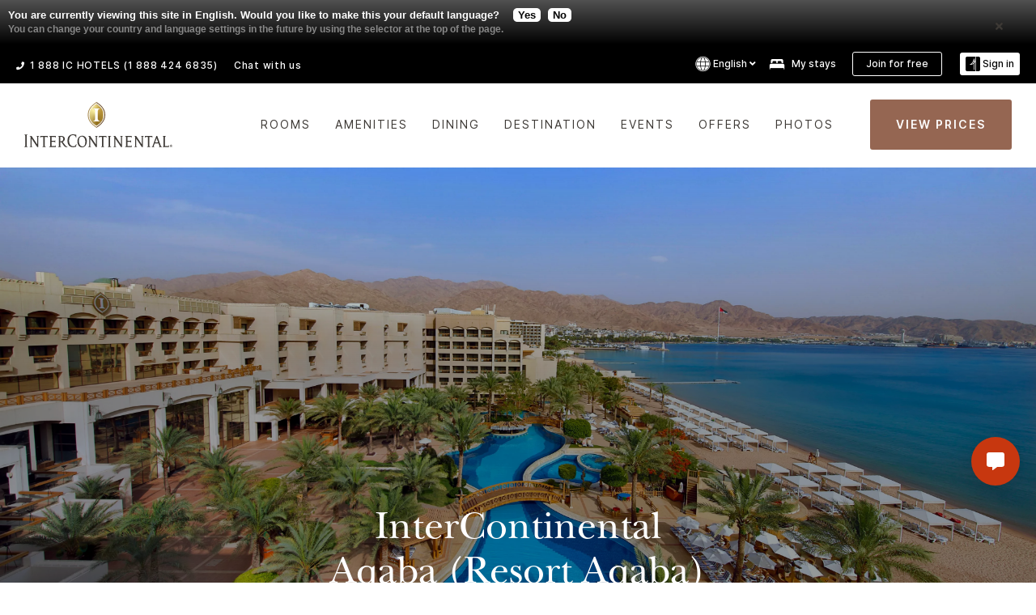

--- FILE ---
content_type: text/html; charset=utf-8
request_url: https://www.ihg.com/intercontinental/hotels/gb/en/aqaba/aqjha/hoteldetail
body_size: 27388
content:
<!DOCTYPE HTML><html lang="en-GB" dir="ltr">

    <head>
    <meta charset="UTF-8" />
    <title>InterContinental Aqaba (Resort Aqaba) | Luxury Hotel in Aqaba</title>
    <meta name="keywords" content="Jordan" />
    <meta name="description" content="Experience a luxury hotel in Aqaba at the InterContinental Aqaba (Resort Aqaba)." />
    <meta name="template" content="intercontinental-hd-home-page" />
    <meta name="viewport" content="width=device-width, initial-scale=1" />
    <script>var isPageServedFromAEM = true;</script>
	

    


 



    <meta charset="utf-8" /><meta http-equiv="X-UA-Compatible" content="IE=edge,chrome=1" /><meta name="viewport" content="width=device-width,initial-scale=1.0" /><!--[if lte IE 9]><link rel="stylesheet" href="//www.ihg.com/etc/clientlibs/static/uhf/vendor.2025102202.css"><link rel="stylesheet" href="//www.ihg.com/etc/clientlibs/static/uhf/global.2025102202.css"><link rel="stylesheet" href="//www.ihg.com/etc/clientlibs/static/uhf/brands-only/intercontinental/en_GB.2025102202.css"><link rel="stylesheet" href="//www.ihg.com/etc/clientlibs/static/uhf/global/rtl/ie9.min.2025102202.css"><![endif]-->


<link rel="preconnect" href="//maxcdn.bootstrapcdn.com" crossorigin="" />
<link rel="preconnect" href="https://digital.ihg.com" crossorigin="" />
<link rel="preconnect" href="//apis.ihg.com" />
<link rel="preconnect" href="//fonts.googleapis.com" crossorigin="" />
<link rel="preconnect" href="//maps.googleapis.com" crossorigin="" />
<link rel="preconnect" href="//maps.gstatic.com" crossorigin="" />
<link rel="preconnect" href="//maps.google.com" crossorigin="" />
<link rel="preconnect" href="//assets.adobedtm.com" crossorigin="" />



    <link rel="shortcut icon" type="image/x-icon" href="https://digital.ihg.com/is/image/ihg/app-web-chiclet-intercontinental?fmt=png-alpha" />
    <link rel="apple-touch-icon" href="https://digital.ihg.com/is/image/ihg/app-web-chiclet-intercontinental?fmt=png-alpha" />

    
	<meta property="og:url" content="https://www.ihg.com/intercontinental/hotels/gb/en/aqaba/aqjha/hoteldetail" />
	<meta property="og:type" content="website" />
	<meta property="og:image" content="https://digital.ihg.com/is/image/ihg/intercontinental-aqaba-4008417344-2x1" />
	<meta property="og:title" content="InterContinental Aqaba (Resort Aqaba) | Luxury Hotel in Aqaba" />
	<meta property="og:description" content="Experience a luxury hotel in Aqaba at the InterContinental Aqaba (Resort Aqaba)." />
	<meta property="og:site_name" content="IHG" />

	<meta name="twitter:card" content="summary_large_image" />
	<meta name="twitter:site" content="@IHG" />
	<meta name="twitter:title" content="InterContinental Aqaba (Resort Aqaba) | Luxury Hotel in Aqaba" />
	<meta name="twitter:description" content="Experience a luxury hotel in Aqaba at the InterContinental Aqaba (Resort Aqaba)." />
	<meta name="twitter:creator" content="@intercontinental" />
	<meta name="twitter:image:src" content="https://digital.ihg.com/is/image/ihg/intercontinental-aqaba-4008417344-2x1" />
	<meta name="twitter:domain" content="ihg.com" />
    


    
    
        <meta name="apple-itunes-app" content="app-id=368217298" />
    
    <meta name="format-detection" content="telephone=no" />

    <link rel="canonical" href="https://www.ihg.com/intercontinental/hotels/gb/en/aqaba/aqjha/hoteldetail" />


 


<!-- when authored links are not available we use default logic -->


    <link rel="alternate" hreflang="de" href="https://www.ihg.com/intercontinental/hotels/de/de/aqaba/aqjha/hoteldetail" class="sl_norewrite" />



    <link rel="alternate" hreflang="en-US" href="https://www.ihg.com/intercontinental/hotels/us/en/aqaba/aqjha/hoteldetail" class="sl_norewrite" />



    <link rel="alternate" hreflang="ru" href="https://www.ihg.com/intercontinental/hotels/ru/ru/aqaba/aqjha/hoteldetail" class="sl_norewrite" />



    <link rel="alternate" hreflang="ko" href="https://www.ihg.com/intercontinental/hotels/kr/ko/aqaba/aqjha/hoteldetail" class="sl_norewrite" />



    <link rel="alternate" hreflang="pt" href="https://www.ihg.com/intercontinental/hotels/pt/pt/aqaba/aqjha/hoteldetail" class="sl_norewrite" />



    <link rel="alternate" hreflang="zh-TW" href="https://www.ihg.com/intercontinental/hotels/tw/zh/aqaba/aqjha/hoteldetail" class="sl_norewrite" />



    <link rel="alternate" hreflang="pt-BR" href="https://www.ihg.com/intercontinental/hotels/br/pt/aqaba/aqjha/hoteldetail" class="sl_norewrite" />



    <link rel="alternate" hreflang="en" href="https://www.ihg.com/intercontinental/hotels/us/en/aqaba/aqjha/hoteldetail" class="sl_norewrite" />



    <link rel="alternate" hreflang="it" href="https://www.ihg.com/intercontinental/hotels/it/it/aqaba/aqjha/hoteldetail" class="sl_norewrite" />



    <link rel="alternate" hreflang="fr" href="https://www.ihg.com/intercontinental/hotels/fr/fr/aqaba/aqjha/hoteldetail" class="sl_norewrite" />



    <link rel="alternate" hreflang="es-mx" href="https://www.ihg.com/intercontinental/hotels/us/es/aqaba/aqjha/hoteldetail" class="sl_norewrite" />



    <link rel="alternate" hreflang="zh" href="https://www.ihg.com/intercontinental/hotels/cn/zh/aqaba/aqjha/hoteldetail" class="sl_norewrite" />



    <link rel="alternate" hreflang="es" href="https://www.ihg.com/intercontinental/hotels/es/es/aqaba/aqjha/hoteldetail" class="sl_norewrite" />



    <link rel="alternate" hreflang="ar" href="https://www.ihg.com/intercontinental/hotels/ae/ar/aqaba/aqjha/hoteldetail" class="sl_norewrite" />



    <link rel="alternate" hreflang="vi" href="https://www.ihg.com/intercontinental/hotels/vn/vi/aqaba/aqjha/hoteldetail" class="sl_norewrite" />



    <link rel="alternate" hreflang="th" href="https://www.ihg.com/intercontinental/hotels/th/th/aqaba/aqjha/hoteldetail" class="sl_norewrite" />



    <link rel="alternate" hreflang="ja" href="https://www.ihg.com/intercontinental/hotels/jp/ja/aqaba/aqjha/hoteldetail" class="sl_norewrite" />



    <link rel="alternate" hreflang="es-us" href="https://www.ihg.com/intercontinental/hotels/us/es/aqaba/aqjha/hoteldetail" class="sl_norewrite" />



    <link rel="alternate" hreflang="id" href="https://www.ihg.com/intercontinental/hotels/id/in/aqaba/aqjha/hoteldetail" class="sl_norewrite" />



    <link rel="alternate" hreflang="pl" href="https://www.ihg.com/intercontinental/hotels/pl/pl/aqaba/aqjha/hoteldetail" class="sl_norewrite" />



    <link rel="alternate" hreflang="en-GB" href="https://www.ihg.com/intercontinental/hotels/gb/en/aqaba/aqjha/hoteldetail" class="sl_norewrite" />



    <link rel="alternate" hreflang="nl" href="https://www.ihg.com/intercontinental/hotels/nl/nl/aqaba/aqjha/hoteldetail" class="sl_norewrite" />



    <link rel="alternate" hreflang="tr" href="https://www.ihg.com/intercontinental/hotels/tr/tr/aqaba/aqjha/hoteldetail" class="sl_norewrite" />




    



    <script type="text/javascript">
        var trackingJsonNewV1 =   {
              "akamaiCountryCode": null,
              "akamaiRegion": null,
              "akamaiSubRegion": null,
              "ihgSession": "",
              "subSection": "hotel-information",
              "pageidbrand": "ic_hoteldetail",
              "hotelCode" : "aqjha",
              "categoryID": "ic_new/925/en",
              "siteCountry" : "gb",
              "timeOfDayAttribute": null,
              "pcrNumber": null,
              "membershipStatus": null,
              "type": "hotel-information",
              "beFreeCookieCreationDate": null,
              "urlType": "",
              "loginType": "anonymous",
              "country": "925",
              "iata": "",
              "controllerName": "hoteldetail",
              "propertyCode" : "aqjha",
              "envName": null,
              "siteLanguage" : "en",
              "brand": "ic_new",
              "language" : "en",
              "city" : "Aqaba",
              "eID": null,
              "contentPage": null,
              "hotelCityStateCountryCode": "Aqaba, JO",
              "hotelBrand4Digit" : "ICON",
              "hotelBrand" : "IC",
              "viewport": "large",
              "orientation": "landscape",
              "edwSellSource": "WEBWB",
              "isBot": "false",
              "jsonSource": "AEM",
              "siteEvent": "json_loaded",
              "pcrTravelType" : null,
              "reservation": {
                "propertyLat": "29.533846",
                "propertyLong": "34.995252",
                "siteLocale": "en_US",
                "ambassadorMember": "false",
                "karmaMember":"false",
                "concurProfile": "false"
              }
          }
    </script>









    <!--
    This section only works for the pages having hotelcode i.e., hoteldetail,limited time features templates etc.. !-->
    

    
        
        
    <script type="application/ld+json" class="sl_norewrite" id="jsonLdScript">
     {
        "@context" : "https://schema.org",
        "@type" : "Hotel",
        "name" : "InterContinental Aqaba (Resort Aqaba)",
        "url" : "https://www.ihg.com/intercontinental/hotels/gb/en/aqaba/aqjha/hoteldetail",
        "logo" : "https://digital.ihg.com/is/image/ihg/jsonld_intercontinental_logo",
        "image": "https://digital.ihg.com/is/image/ihg/intercontinental-aqaba-4008417344-2x1",
        "telephone": "962-3-2092222",
        "email": "info.aqjha@ihg.com",
        "description": "Experience a luxury hotel in Aqaba at the InterContinental Aqaba (Resort Aqaba).",
        "address": {
            "@type": "PostalAddress",
            "streetAddress": "King Hussein Street",
            "addressLocality": "Aqaba",
            "addressRegion": "",
            "postalCode": "2311",
            "addressCountry": "Jordan"
        },
        "geo": {
            "@type": "GeoCoordinates",
            "latitude": "29.533846",
            "longitude": "34.995252"
        },
         "checkinTime": "15:00",
         "checkoutTime": "12:00",
        "priceRange" : "$$$ - Best Price Guarantee When You Book Direct",
        "brand": {
            "@type" : "Brand",
            "name" : "InterContinental",
            "logo" : "https://digital.ihg.com/is/image/ihg/jsonld_intercontinental_logo",
            "url" : "https://www.ihg.com/intercontinental",
            "sameAs" : ["https://www.facebook.com/intercontinental","https://x.com/intercontinental","https://instagram.com/intercontinental","https://www.youtube.com/intercontinental"]
        },
        "branchOf": {
            "@type": "Organization",
            "name": "InterContinental Hotels Group"
        }
        ,
		"amenityFeature": [
			{
			"@type":"LocationFeatureSpecification",
			"name":"Outdoor Pool",
			"value":"true"
			},
			{
			"@type":"LocationFeatureSpecification",
			"name":"Onsite Spa",
			"value":"true"
			},
			{
			"@type":"LocationFeatureSpecification",
			"name":"Fitness Center",
			"value":"true"
			}
		]
     }
    </script>
    <script>
        const aggregateRating = {
            "@type": "AggregateRating",
            "ratingValue": "4.5",
            "bestRating": "5.0",
            "ratingCount": "1468"
        };
        const aggregateValue = 1468;
        const jsonLdScript = document.getElementById('jsonLdScript');
 		const currentJson = JSON.parse(jsonLdScript.textContent);
        if (aggregateValue !== undefined && aggregateValue !== null && aggregateValue > 0) {
   			currentJson.aggregateRating = aggregateRating;
 		}
        jsonLdScript.textContent = JSON.stringify(currentJson, null, 2);
    </script>


    



    
    
        
    

    
        

    







    <link rel="stylesheet" type="text/css" href="https://www.ihg.com/etc/clientlibs/static/uhf/brands/intercontinental/gb/en/uhf.min.2025102202.css" class="sl_norewrite" />
    
        
    
<link rel="stylesheet" href="https://www.ihg.com/etc.clientlibs/ihg-kernel/clientlibs/clientlib-base-brand.min.202510220001.css" type="text/css" />
<link rel="stylesheet" href="https://www.ihg.com/etc.clientlibs/ihg-kernel/clientlibs/clientlib-intercontinental.min.202510220001.css" type="text/css" />
<link rel="stylesheet" href="https://www.ihg.com/etc.clientlibs/ihg-kernel/clientlibs/clientlib-intercontinental/hotel.min.202510220001.css" type="text/css" />



    
    
        
    
<script src="/etc.clientlibs/ihg-kernel/clientlibs/clientlib-initial.min.202510220001.js"></script>



    


    

    

    

    






    
     
    

    

    
        
            <script src="https://assets.adobedtm.com/da3424fdbc19/cba4236ebe4a/launch-dccf471f969b.min.js"></script>
        
    
    

    
<meta http-equiv="Content-Language" content="en-GB" />
<meta http-equiv="Content-Type" content="text/html; charset=utf-8" />
<meta property="og:locale" content="en_GB" />
</head> 

  <body class="page basicpage  smartling-en">
	
	  
		


<div>
    <div class="skip-content">
	<a href="#maincontent" class="skip-link">Skip To main content</a>
</div>
    
    
    
        
    
    
        <header id="uhf_headerWrapper" class="uhf_headerFooter sl_norewrite"><div class="uhf_header_utility_bar"><div id="svgSprites" style="display: none;">
    <svg xmls="http://www.w3.org/2000/svg" xmls:xlink="http://www.w3.org/1999/xlink"></svg></div>
<!-- Regent specific labels for Wallet form -->
<!-- (empty currentStyle.travelAdvisoryLink ) && -->
<input id="UHF_country" type="hidden" value="gb" />
		<input id="UHF_language" type="hidden" value="en" />
		<input id="UHF_brand" type="hidden" value="ic" />

		<script src="//static.curations.bazaarvoice.com/gallery/holidayinn/prod/loader.js"></script>
		<div class="darkenContent"></div>
		<div id="sessionTimeoutCounter" class="sessionWillExpire notificationBar">
			<div class="container">
				<div class="row">
					<div class="sessionWillExpireCol col-xs-12">
						<span class="sessionWillExpireText">
							<i class="expireWarningIcon fa fa-exclamation-triangle"></i> Your session will expire in <span id="numMinutesLeft" class="minutes bold">5</span> <span id="minutesText">minutes</span>, <span id="numSecondsLeft" class="seconds bold">0</span> <span id="secondsText">seconds</span>, due to inactivity.</span>
						<a id="staySignedInLink" class="sessionWillExpireLink" href="javascript:void(0);">Stay Logged In</a>
					</div>
				</div>
			</div>
		</div>
		
		<div id="uhf_countryLanguagePushDown" hidden="true">
			<div id="uhf_countryLanguagePushDownContainer" class="container">
				<span data-uhf-clp="description">You're currently viewing this site in a different language. Would you like this to make your default language? </span>
				<span class="buttonContainer">
                    <button id="uhf_countryLanguagePushDown_yes" data-uhf-clp="pdYes" value="Yes">YES</button>
                    <button id="uhf_langNotSupported_yes" data-uhf-clp="pdYes" value="Yes" hidden="true">YES</button>
                    <button id="uhf_countryLanguagePushDown_no" data-uhf-clp="pdNo" value="No">No</button>
                </span>
				<div class="subText" data-uhf-clp="subDescription">You can change your country and language settings in the future by using the selector at the top of the page.</div>
				<button id="uhf_countryLanguagePushDownClose" value="No"><i class="fa fa-times buttonClose"></i></button>
			</div>
		</div>

        <!-- UHF : START of Utility bar markup -->
			<div class="utilityNavWrapper visible-sm visible-md visible-lg">
			<div class="utilityNavContainer container">
				<div class="row">
					<div class="col-md-12 clearfix">
						<nav class="utilityNav">
							<ul class="utilityNav-list u-list clearfix">
								<li class="utilityNav-list-item u-list-item">
									<a class="utilityNav-link u-link nav-middle resDirectIcon-link" data-uhf-hook="resDirectNumber" data-uhf-hook-two="mobileResDirectLink" data-uhftrigger="nothing" data-no-replace="content" href="tel:18778343613" aria-label="Call intercontinental"><i class="fa fa-phone" style="font-size: 1.3em; vertical-align: middle; padding-right: .3em;"></i></a><span class="utilityNav-link u-link nav-middle resDirectNum-link" data-uhf-hook="resDirectNumber"></span>
								</li>
								<li class="utilityNav-list-item u-list-item">
								<a class="utilityNav-link u-link nav-middle uhfpopup" rel="nofollow" href="javascript:void(0);" title="Chat with us" aria-label="Chat with us" data-slnm-ihg="NeedHelpHeaderLinkSID">Chat with us</a>
									</li>
								<!--<li class="utilityNav-list-item u-list-item">
                                    <a class="utilityNav-link u-link nav-middle " href="https://www.ihg.com/content/gb/en/customer-care/travel-advisory" title="Travel Advisory" aria-label="Travel Advisory" target="blank">Travel Advisory</a>
								</li>-->

								<li class="utilityNav-resDir-item utilityNav-list-item u-list-item" data-uhf-hook="resDirectMessage" hidden="true">
									<span class="utilityNav-message utilityNav-link u-link nav-middle">(Costs 13p per minute + phone company’s access charge)</span>
									<a href="javascript:void(0);" class="tooltipQuestion hasBlankPopover utilityNav-link nav-middle" tabindex="0" data-content="Calls to 0871 numbers, when dialed from the UK, cost 13p per minute. Standard network rates apply. Calls from mobiles will be higher." data-toggle="popover" data-placement="auto" data-trigger="focus" data-animation="true"><i class="fa fa-question-circle"></i></a>      						          						
								</li>
							</ul>
						</nav>
						<div class="logIn">
							<div class="utilityNav-list-item u-list-item">
								<a class="utilityNav-link language u-link nav-middle " id="uhfCountryLanguageLink" data-toggle="popover" data-placement="bottom" data-trigger="click" href="javascript:void(0);" aria-label="Select country and language">
									<div class="language-icon nav-middle" alt="language-icon"></div>
									<span class="language-text nav-middle"></span>
									<i class="fa fa-angle-down nav-middle"></i>
								</a>
							</div>
							<div class="utilityNav-list-item u-list-item my-stay">
									<a class="utilityNav-link my-stay-link nav-middle " href="https://www.ihg.com/hotels/gb/en/stay-mgmt/ManageYourStay" data-original-title="" title="My stays" aria-label="My stays" style="display: block;">
										<img class="my-stays-icon nav-middle" alt="my-stays-icon" src="https://digital.ihg.com/is/image/ihg/Stays?fmt=png-alpha" /><span class="my-stays-text nav-middle">My stays</span>
									</a>
								</div>								
							<div class="logIn-anonymous logIn-State">
                        	    <a class="logIn-link login-join" href="https://www.ihg.com/rewardsclub/gb/en/join" data-uhf-hook="joinRewardsClub" title="Join for free" aria-label="Join for free"><span>Join for free</span></a>
                                <a class="logIn-link login-signin" data-uhf-si="hub" data-uhf-hook="signInToggle" href="javascript:void(0);" data-slnm-ihg="SignInAnonymous" title="Sign in" aria-label="Sign in">
                                <div class="login-signin-icon"></div>
								<span>Sign in</span></a>
                            </div>
                            <div class="logIn-implicit logIn-State">
                                <a class="logIn-link login-join" href="https://www.ihg.com/rewardsclub/gb/en/join" title="Join for free" aria-label="Join for free"><span>Join for free</span></a>
                                <a class="logIn-link logIn-block login-signin" data-uhf-hook="signInToggle" href="javascript:void(0);" aria-label="Sign in">
                                <div class="login-signin-icon"></div>
                                <span>Sign in</span>				
                                	<div style="display: none;"><span data-slnm-ihg="SignInImplicit">Sign in</span></div>
                                    <div style="display: none;"><span class="user-first-name" data-slnm-ihg="UserFirstNameImplicit">user first name</span></div>
                                </a>
                            </div>
                            <div class="logIn-explicit logIn-State">
                            	<a class="logIn-link logOut login-signout" data-uhf-rememberme="cookie" href="javascript:void(0);" data-slnm-ihg="SignOut" aria-label="Sign out">Sign out</a>
                                <a class="logIn-link logIn-block login-signin" href="https://www.ihg.com/rewardsclub/gb/en/account-mgmt/home">
									<div class="login-signin-icon"></div>                                    
                                    <div><span class="user-first-name" data-slnm-ihg="UserFirstNameExplicit">user first name</span></div>
									<span>· </span>                                    
                                    <div class="user-points-text"><span class="user-points" data-slnm-ihg="UserPointsExplicit">user points</span> pts</div>
                                </a>                                
                            </div>
                            <!--/
							<a class="logIn-link logIn-link-logo" data-uhf-hook="walletToggle" href="javascript:void(0);" aria-label="IHG One Rewards">
							    <svg role="img" class="logIn-logo rewardsClubLogo">
                                    <use xlink:href="#svgsprite-logos-onerewards-en">
                                        <title id="title-logos-onerewards">IHG One Rewards</title>
                                        <desc id="desc-logos-onerewards">IHG One Rewards</desc>
                                    </use>
                                </svg>
                            </a>/-->
						</div>
					</div>
				</div>
			</div>
		</div>

 		<!-- UHF : moved hamburger menu to brand nav jsp from here -->
      </div>
<div id="sessionTimeoutCounter" class="error_message sessionWillExpire notificationBar" style="display: none !important">
	<div class="container">
		<div class="row">
			<div class="errorSessiontTimeOut sessionWillExpireCol col-xs-12">
				<span class="sessionWillExpireText">
				<i class="expireWarningIcon fa fa-exclamation-triangle"></i> Your session has expired. Please <span data-uhf-hook="signInToggle"> <a href="javascript:void(0);"> sign in </a> </span> to your profile</span></div>
		</div>
	</div>
</div>

<div class="login_modal_background">
</div>
<div class="login_modal">
    <div class="login_modal_container" style="display:none">
        <div class="login_modal_content">
            <div class="login_modal_header">
               <button class="login_modal_close" aria-label="Close"></button>
            </div>
            <div id="gigyaLoginModalScreen" class="login_modal_body" data-gigya-global-key="4_jpzahMO4CBnl9Elopzfr0A" role="dialog" aria-label="Sign In">
            </div>
        </div>
    </div>
</div>        <!-- UHF : START of Brand navigation bar markup -->
<!-- START : Only UBE Brand Nav -->                         
                  <!-- UHF : START of Hamburger menu -->
<div data-uhf-brandname="intercontinental" class="mobileNavManuWrapper hidden-sm hidden-md hidden-lg hidden-xl wrapper-UBE bn-intercontinental">
	<div class="mobileNavMenuContainer container">
		<div class="row">
			<div class="brandLogo">
			
					<a class="brandLogo-link" href="https://www.ihg.com/intercontinental/hotels/gb/en/reservation" title="InterContinental Hotels &amp; Resorts">
									<img class="brandLogo-image" alt="InterContinental Hotels &amp; Resorts" src="//digital.ihg.com/is/content/ihg/ic-logo-updated?fmt=png-alpha" />
								</a>								
							</div>
				<div class="mobileNav ">
					<a class="mobileNav-link menuCTA" href="javascript:void(0);">
						<img class="fa fa-bars fa-2x" src="//digital.ihg.com//is/image/ihg/xsvp-hamburger-nav-white?fmt=png-alpha" alt="Menu" style="width:20px" />
					</a>
				</div>
				<div class="logIn login-mobile-intercontinental logIn-mobile hotel-detail">
	                <!--/*
	                        <a class="logIn-link logIn-link-logo" data-uhf-hook="walletToggle" href="javascript:void(0);">
								<svg class="logIn-logo rewardsClubLogo">
                                             <image href="https://digital.ihg.com/is/content/ihg/logos-onerewards" class="logIn-logo rewardsClubLogo">
                                                 <title id="title-logos-onerewards">IHG One Rewards</title>
                                                 <desc id="desc-logos-onerewards">IHG One Rewards</desc>
                                             </image>
                                        </svg>
									</a>
	                        */-->
	                        <div class="logIn-anonymous logIn-State">
	                            <a class="logIn-link logIn-link-signIn" data-uhf-si="not6c" data-uhf-hook="signInToggle" href="javascript:void(0);" data-slnm-ihg="SignInAnonymousUbe" title="Sign in / Join for free"><div class="login-signin-mobile-icon"></div>Sign in / Join for free</a>
								<!-- <span class="logIn-slash-symbol">/</span>
								<a class="logIn-link logIn-link-join" href="https://www.ihg.com/rewardsclub/gb/en/join" title="Join">Join</a> -->
	                        </div>
	                        <div class="logIn-State logIn-implicit">
	                        	<a class="logIn-link logIn-link-signIn" data-uhf-hook="signInToggle" href="javascript:void(0);" data-slnm-ihg="SignInImplicitUbe" title="Sign in / Join for free"><div class="login-signin-mobile-icon"></div>Sign in / Join for free</a>
								<!-- <span class="logIn-slash-symbol">/</span>
								<a class="logIn-link logIn-link-join" href="https://www.ihg.com/rewardsclub/gb/en/join" title="Join">Join</a> -->
	                        </div>	                        
							<div class="logIn-explicit logIn-State">
	                            <a class="logIn-link logIn-block" href="https://www.ihg.com/rewardsclub/gb/en/account-mgmt/home">
	                                <div class="first-name-container"><span class="login-signin-mobile-icon"></span><span class="user-first-name" data-slnm-ihg="UserFirstNameExplicitXsvpUbe">user first name</span></div>
	                                <div style="display: none;"><span class="user-points" data-slnm-ihg="UserPointsExplicitXsvpUbe">user points</span> pts</div>
	                            </a>
	                        </div>
	                    </div>
				<div class="mobileNav ">
					<a class="mobileNav-link mobileResDirectNumber" href="tel:18778343613" data-uhf-hook="resDirectNumber" data-uhf-hook-two="mobileResDirectLink" data-uhftrigger="0871Disc" data-no-replace="content"></a>
				</div>
	</div>
	<div class="row">
		<div class="mobileNavListBase hidden-sm hidden-md hidden-lg hidden-xl clearfix">
			<div class="mobileNavContainer">
			<div class="mobileNavInner mobileNav-hidden">
			<div class="mobileNavMenu">
			<!-- START : Hamburger : Mobile Brand nav menu -->
				<ul class="mobileNavMenu-list list-unstyled">
					<li class="mobileNavHeading">
                        <a class="mobileNavLink" href="javascript:void(0);">INTERCONTINENTAL HOTELS AND RESORTS</a>
                        <ul class="mobileNavMenu-subList list-unstyled uhfmobilebrandnav">
                            </ul>
					</li>
					<!-- END : Hamburger : Mobile Brand nav menu -->
					<!-- START : Hamburger : Mobile Hotel Details nav menu -->
						<li class="mobileNavHeading hotelDetail">
								<a class="mobileNavLink" href="javascript:void(0);">INTERCONTINENTAL HOTEL DETAILS</a>
								
								<ul class="mobileNavMenu-subList list-unstyled uhfmobilebrandnav">
									<li class="mobileNavMenu-list-item">
													<a class="mobileNavLink site-int-link" href="https://www.ihg.com/intercontinental/hotels/gb/en/aqaba/aqjha/hoteldetail">Our hotel</a>
												</li>
											<li class="mobileNavMenu-list-item">
													<a class="mobileNavLink site-int-link" href="https://www.ihg.com/intercontinental/hotels/gb/en/aqaba/aqjha/hoteldetail/concierge">Concierge</a>
												</li>
											<li class="mobileNavMenu-list-item">
													<a class="mobileNavLink site-int-link" href="https://www.ihg.com/intercontinental/hotels/gb/en/aqaba/aqjha/hoteldetail/meetings-events">Events</a>
												</li>
											<li class="mobileNavMenu-list-item">
													<a class="mobileNavLink site-int-link" href="https://www.ihg.com/intercontinental/hotels/gb/en/aqaba/aqjha/hoteldetail/hotel-packages">OFFERS</a>
												</li>
											<li class="mobileNavMenu-list-item">
													<a class="mobileNavLink site-int-link" href="https://www.ihg.com/intercontinental/content/gb/en/residences-main.html">RESIDENCES</a>
												</li>
											</ul>
							</li>
						<!-- END : Hamburger : Mobile Hotel Details nav menu -->			
				</ul>							
				<ul class="mobileNavMenu-list list-unstyled">
					<li>
						<ul class="mobileNavMenu-subList list-unstyled uhftravel-cc">
							<li class="mobileNavMenu-list-item">
		                                 <a class="mobileNavLink site-int-link rc signIn" data-uhf-si="not6c" data-uhf-hook="walletToggle" href="javascript:void(0);">Sign in</a>
										 <!-- <a class="mobileNavLink site-int-link rc join" data-uhf-hook="walletToggle" href="https://www.ihg.com/rewardsclub/gb/en/join" title="Join">Join</a>		                                  -->
		                            </li>
		                            <li class="mobileNavMenu-list-item">
                                         <a class="mobileNavLink site-int-link rc join" data-uhf-si="not6c" data-uhf-hook="walletToggle" href="https://www.ihg.com/rewardsclub/gb/en/join">Join for free</a>
                                    </li>
		                            <li class="mobileNavMenu-list-item">
			                                  <a class="mobileNavLink site-int-link rc myAccount" data-uhf-hook="walletToggle" href="javascript:void(0)">My Account</a>
			                             </li>
		                             <li class="mobileNavMenu-list-item">
								<a class="mobileNavLink" href="https://www.ihg.com/hotels/gb/en/stay-mgmt/ManageYourStay" title="My stays">My stays</a>
							</li>							
							<li class="mobileNavMenu-list-item">
								<a class="mobileNavLink uhfpopup" href="javascript:void(0);" title="Chat with us" data-slnm-ihg="NeedHelpHamburguerLinkSID">Chat with us</a>
							</li>
							<!--
							<li class="mobileNavMenu-list-item">
								<a class="mobileNavLink" href="https://www.ihg.com/content/gb/en/customer-care/travel-advisory" title="Travel Advisory">Travel Advisory</a>
							</li>-->											
							<li class="mobileNavMenu-list-item">
								<a class="mobileNavLink" href="https://www.ihg.com/intercontinental/hotels/gb/en/stay-mgmt/ManageYourStay" title="Manage Reservations">Manage Reservations</a>
							</li>
                            <li class="mobileNavMenu-list-item">
                                    <a class="mobileNavLink" href="#" id="feedbackQs" target="_blank">Feedback</a>
                                </li>
                            <li class="mobileNavMenu-list-item">
	                             	<a class="mobileNavLink site-int-link rc signOut" data-uhf-hook="walletToggle" href="#">Sign out</a>
	                         </li>
						</ul>						
						
					</li>
				</ul>
			</div>
			<div class="mobileNavCL">
				<a class="language " id="uhfCountryLanguageMobileLink" href="javascript:void(0);"><span class="language-icon" alt="language-icon"></span><span class="language-text"></span> <i class="fa fa-angle-down"></i></a>
                         <div id="uhfCountryLanguageMobileContainer" class="">
                     <!-- UHF country/language markup -->
                             <div id="uhfLocale">
                                 <div id="uhfLocaleSelection">
                                     <form id="uhfLocaleSelectionForm" method="post" action="">
                                         <div id="uhfCountrySelectionContainer">
                                             <label for="uhfCountrySelection">Country/Region</label>
                                             <select id="uhfCountrySelection"></select>
                                         </div>
                                         <div id="uhfLanguagesSelectionContainer">
                                             <label for="uhfLanguageSelection">language</label>
                                             <select id="uhfLanguageSelection"></select>
                                         </div>
                                         <a href="javascript:void(0);" id="uhfCountryLanguageCTA" aria-label="Buttons for Save and Close of language selection pop-up" tabindex="-1">
                                             <button type="button" class="buttonSave" role="button" aria-label="Save Language Selection Change">save</button>
                                             <i class="fa fa-times" role="button" aria-label="Close Language Selection" tabindex="0"></i>
                                         </a>
                                     </form>
                                     <div id="uhfCountryLanguageImageContainer"></div>
                                 </div>
                             </div>
                     <!--  end of country language  -->
                          </div>
				</div>
				</div>
				</div>
			</div>
		</div>
	</div>
</div>
<!-- UHF : END of Hamburger menu -->


<!-- START of desktop hotel details nav -->
		<div class="brandLogoNavWrapper visible-sm visible-md visible-lg uhf-walletPushOver primary-nav wrapper-UBE" id="primary-nav">
			<div class="brandLogoNavContainer container">
				<div class="row">
					<div class="col-md-12 clearfix">
						<div class="brandLogo">
							<a class="brandLogo-link" href="https://www.ihg.com/intercontinental/hotels/gb/en/reservation" title="InterContinental Hotels &amp; Resorts">
											<img class="brandLogo-image" alt="InterContinental Hotels &amp; Resorts" src="//digital.ihg.com/is/image/ihg/IC-Logo?fmt=png-alpha" />
										</a>									
									</div>
						<div class="brandNavContainer visible-sm visible-md visible-lg">
							<nav class="brandNav">
								<ul class="brandNav-list u-list clearfix">
									<li class="brandNav-list-item u-list-item">				                                 
													<a class="brandNav-link u-link site-int-link" href="https://www.ihg.com/intercontinental/hotels/gb/en/aqaba/aqjha/hoteldetail">Our hotel</a>
												</li>
											<li class="brandNav-list-item u-list-item">				                                 
													<a class="brandNav-link u-link site-int-link" href="https://www.ihg.com/intercontinental/hotels/gb/en/aqaba/aqjha/hoteldetail/concierge">Concierge</a>
												</li>
											<li class="brandNav-list-item u-list-item">				                                 
													<a class="brandNav-link u-link site-int-link" href="https://www.ihg.com/intercontinental/hotels/gb/en/aqaba/aqjha/hoteldetail/meetings-events">Events</a>
												</li>
											<li class="brandNav-list-item u-list-item">				                                 
													<a class="brandNav-link u-link site-int-link" href="https://www.ihg.com/intercontinental/hotels/gb/en/aqaba/aqjha/hoteldetail/hotel-packages">OFFERS</a>
												</li>
											<li class="brandNav-list-item u-list-item">				                                 
													<a class="brandNav-link u-link site-int-link" href="https://www.ihg.com/intercontinental/content/gb/en/residences-main.html">RESIDENCES</a>
												</li>
											</ul>
								<a class="booknow" href="#"><span>Book now</span></a>
								</nav>
						</div>
					</div>
				</div>
			</div>
		</div>
		<!-- UHF : END of desktop hotel details nav -->
	<!-- END : Only UBE Brand Nav -->
               <!-- UHF : END of Brand navigation bar markup --></header><div id="applicationWrapper" class="uhf-walletPushOver">
    
    


    

    

    

    

    
    <input type="hidden" id="guestapi-url" value="/guestapi/v1" name="guestapi" />
    <input type="hidden" id="brand-name" value="intercontinental" name="brandname" />
    <input type="hidden" id="host-name" value="" name="host-name" />

    <input type="hidden" id="locale" value="en_GB" name="locale" />
    <input type="hidden" id="brandcode" value="ic" name="brandcode" />

    <input type="hidden" id="country-code" value="gb" name="country" />
    <input type="hidden" id="language-code" value="en_GB" name="language-code" />
    <input type="hidden" id="localeZone" value="EST" name="localeZone" />

    <input type="hidden" id="rewardsclub" value="rewardsclub" name="rewardsclub" />
    <input type="hidden" id="hotelCode" value="aqjha" name="hotelCode" />
    <input type="hidden" id="rewards" value="rewards" name="rewards" />
    <input type="hidden" id="wallet-tpiurl" value="https://www.ihg.com" name="tpiurl" />
    <input type="hidden" id="wallet-guestinfo" value="/gs-json/ssoWalletInfo" name="wallet-guestinfo" />
    <input type="hidden" id="wallet-activities" value="/gs-json/walletActivities" name="wallet-activities" />
    <input type="hidden" id="wallet-signout" value="/gs-json/sso/signOut?rememberMe=" name="wallet-signout" />
    <input type="hidden" id="wallet-rewardsclub" value="https://www.ihg.com" name="wallet-rewardsclub" />


	<input type="hidden" id="hotelcountrycode" value="JO" name="hotelcountrycode" />




    <div class="root responsivegrid">


<div class="aem-Grid aem-Grid--12 aem-Grid--default--12 ">
    
    <div class="experiencefragment aem-GridColumn aem-GridColumn--default--12">
<div class="cmp-experiencefragment" id="hotel-header">
<div class="xf-content-height">
    


<div class="aem-Grid aem-Grid--12 aem-Grid--default--12 ">
    
    <div class="responsivegrid aem-GridColumn aem-GridColumn--default--12">


<div class="aem-Grid aem-Grid--12 aem-Grid--default--12 ">
    
    <div class="responsivegrid aem-GridColumn aem-GridColumn--default--12">


<div class="aem-Grid aem-Grid--12 aem-Grid--default--12 ">
    
    <div class="container responsivegrid aem-GridColumn aem-GridColumn--default--12">
    <span class="noffers" data-error-keyword1="No offers are available at the moment." data-error-keyword2="Check back with us soon!" data-alert="https://digital.ihg.com/is/content/ihg/icon-outline-alert">
    </span>
    
    
    
    <div id="xf-primary-nav" class="cmp-container ">
        
        
        <div class="image"><div data-cmp-is="image" class="cmp-image" itemscope="" itemtype="https://schema.org/ImageObject">
    
    

    
        <a class="cmp-image__link" href="//www.ihg.com/intercontinental/hotels/gb/en/aqaba/aqjha/hoteldetail" target="_self">
            <picture class="cmp-image__image">
                
                
                    <source media="(max-width:991px)" srcset="https://digital.ihg.com/is/content/ihg/ic-logo-updated" alt="logo"></source>
                    <img loading="lazy" src="https://digital.ihg.com/is/content/ihg/ic-logo-updated" alt="logo" />
                
            </picture>
        </a>
        
        
    
</div>
</div>
<div class="navigation cmp-navigation--text-uppercase">





    <nav class="cmp-navigation" role="navigation" itemscope="" itemtype="http://schema.org/SiteNavigationElement" aria-label="IHG Header Navigation">
    <ul class="cmp-navigation__group" aria-label="IHG Header navigation">
        
            
    <li class="cmp-navigation__item cmp-navigation__item--level-0">
        
    <a href="//www.ihg.com/intercontinental/hotels/gb/en/aqaba/aqjha/hoteldetail/rooms" title="Rooms" class="cmp-navigation__item-link">Rooms</a>

        
    </li>

        
            
    <li class="cmp-navigation__item cmp-navigation__item--level-0">
        
    <a href="//www.ihg.com/intercontinental/hotels/gb/en/aqaba/aqjha/hoteldetail/amenities" title="Amenities" class="cmp-navigation__item-link">Amenities</a>

        
    </li>

        
            
    <li class="cmp-navigation__item cmp-navigation__item--level-0">
        
    <a href="//www.ihg.com/intercontinental/hotels/gb/en/aqaba/aqjha/hoteldetail/dining" title="Dining" class="cmp-navigation__item-link">Dining</a>

        
    </li>

        
            
    <li class="cmp-navigation__item cmp-navigation__item--level-0">
        
    <a href="//www.ihg.com/intercontinental/hotels/gb/en/aqaba/aqjha/hoteldetail/local-area-guide" title="Destination" class="cmp-navigation__item-link">Destination</a>

        
    </li>

        
            
    <li class="cmp-navigation__item cmp-navigation__item--level-0">
        
    <a href="//www.ihg.com/intercontinental/hotels/gb/en/aqaba/aqjha/hoteldetail/meetings-events" title="Events" class="cmp-navigation__item-link">Events</a>

        
    </li>

        
            
    <li class="cmp-navigation__item cmp-navigation__item--level-0">
        
    <a href="//www.ihg.com/intercontinental/hotels/gb/en/aqaba/aqjha/hoteldetail/hotel-offers" title="Offers" class="cmp-navigation__item-link">Offers</a>

        
    </li>

        
            
    <li class="cmp-navigation__item cmp-navigation__item--level-0">
        
    <a href="//www.ihg.com/intercontinental/hotels/gb/en/aqaba/aqjha/hoteldetail/gallery" title="Photos" class="cmp-navigation__item-link">Photos</a>

        
    </li>

        
        
    </ul>
</nav>





    

</div>
<div class="calltoaction button cmp-button--primary text-transform-uppercase">
    



	
        <div class="cmp-button-wrapper nav-booknowbutton" data-component-xfbooknow="true">
            
            
            <a class="cmp-button" href="javascript:void(0);" target="_self" aria-label="View prices">
                <img class="convert-to-svg" src="https://digital.ihg.com/is/content/ihg/ruby-highlight-button-flexible?fmt=svg" alt="Button Image" hidden="" />
                <span class="cmp-button__text">View prices</span>
            </a>
        </div>
	

</div>

        
    </div>
    
    <style>
		#xf-primary-nav. > :nth-child(2){
	    left:0px;
	    top:0px;
	    right:0px;
	    bottom:0px;
		}
	</style>


</div>

    
</div>
</div>

    
</div>
</div>

    
</div>

</div></div>
    
    

</div>
<div class="responsivegrid aem-GridColumn aem-GridColumn--default--12">


<div class="aem-Grid aem-Grid--12 aem-Grid--default--12 ">
    
    
    
</div>
</div>
<div class="responsivegrid aem-GridColumn aem-GridColumn--default--12">


<div class="aem-Grid aem-Grid--12 aem-Grid--default--12 ">
    
    <div class="hotel-detail-container no-padding cmp-hotel-detail-container--nomargin aem-GridColumn aem-GridColumn--default--12">







<div class="cmp-hotel-detail-container cmp-hotel-detail-container--expanded">
    
    <div class="cmp-accordion__item">
        <h3 class="cmp-accordion__header">
            
            

            <!-- Fallback logic to  support dialog change - get title and icon from accordionTitles properties if its available, else to take from dialog -->
            
            
            

            <!-- Accordion - display title and icon -->
            
            <!-- Not an Accordion - display only title -->
            
                
                <span class="cmp-accordion__accordion-title"></span>
            
        </h3>
        <div class="cmp-accordion__panel">
            
            


<div class="aem-Grid aem-Grid--12 aem-Grid--default--12 ">
    
    <div class="experiencefragment aem-GridColumn aem-GridColumn--default--12">
<div class="cmp-experiencefragment">
<div class="xf-content-height">
    


<div class="aem-Grid aem-Grid--12 aem-Grid--default--12 aem-Grid--phone--12 ">
    
    <div class="container responsivegrid aem-GridColumn aem-GridColumn--default--12">
    <span class="noffers" data-error-keyword1="No offers are available at the moment." data-error-keyword2="Check back with us soon!" data-alert="https://digital.ihg.com/is/content/ihg/icon-outline-alert">
    </span>
    
    <div id="HERO" class="cmp-container ">
        
        


<div class="aem-Grid aem-Grid--12 aem-Grid--default--12 ">
    
    <div class="teaser cmp-teaser--hero cmp-gradient--medium aem-GridColumn aem-GridColumn--default--12">


     

  <div class="cmp-teaser cmp-teaser--default cmp-teaser--align-bottom-center cmp-teaser--align-bottom cmp-teaser--align-center  ">
    <div class="cmp-teaser__image" data-fallback-enabled="false">
        <div class="cmp-image " itemscope="" itemtype="https://schema.org/ImageObject">
            <div class="overlaytop"></div>
            <div class="overlaytop-light"></div>
            <div class="overlaybottom"></div>
            <picture class="cmp-image__image">
                <source media="(max-width:991px)" srcset="https://digital.ihg.com/is/image/ihg/intercontinental-aqaba-4008417344-4x3"></source>
                
                
                    <img fetchpriority="high" class="convert-to-svg" src="https://digital.ihg.com/is/image/ihg/intercontinental-aqaba-4008417344-2x1" alt="Pool View" title="" />
                
            </picture>
            <div class="cmp-video-player" style="display: none;">
                <div class="video-large">
                    <video autoplay="" muted="" loop="" playsinline="" webkit-playsinline="" class="video-js" preload="auto" poster="https://digital.ihg.com/is/image/ihg/intercontinental-aqaba-4008417344-2x1">
                        <source type="video/mp4"></source>
                    </video>
                </div>
                <div class="video-small">

                    <video autoplay="" muted="" loop="" playsinline="" webkit-playsinline="" class="video-js" preload="auto" poster="https://digital.ihg.com/is/image/ihg/intercontinental-aqaba-4008417344-4x3">
                        <source type="video/mp4"></source>
                    </video>
                </div>
                <div class="play-pause">
                    <button class="play-btn" aria-label="Play video" style="display: none;">
                        <picture class="cmp-image__play">
                            <source media="(max-width:991px)" srcset="https://digital.ihg.com/is/content/ihg/Play-button-SVP-vector"></source>
                            <img src="https://digital.ihg.com/is/content/ihg/Play-button-LVP-vector-v1" alt="Play" />
                        </picture>
                    </button>
                    <button class="pause-btn" aria-label="Pause video">
                        <picture class="cmp-image__pause">
                            <source media="(max-width:991px)" srcset="https://digital.ihg.com/is/content/ihg/Pause-button-SVP-vector"></source>
                            <img src="https://digital.ihg.com/is/content/ihg/Pause-button-LVP-vector-v1" alt="Pause" />
                        </picture>
                    </button>
                </div>
            </div>
            
        </div>
    </div>
      
      
      
          
      
      
      

    <div class="cmp-teaser__content">
        <div class="overlaytop-content"></div>
        <div class="overlaytop-content-light"></div>
        <div class="overlaybottom-content"></div>
        
        <div class="cmp-teaser__content__container" style="   padding-bottom: 80px; " data-paddingforallviewports="">
            
            <span class="cmp-teaser__content-section">
            <h1 class="cmp-teaser__title">
                 InterContinental<br />Aqaba (Resort Aqaba)
            </h1>
            
            </span>
            
                
            
        </div>
    </div>
</div>





    

</div>

    
</div>

    </div>
    <style>
		#HERO. > .aem-Grid > :nth-child(2){
	    left:0px;
	    top:0px;
	    right:0px;
	    bottom:0px;
		}
	</style>

    

</div>
<div class="responsivegrid aem-GridColumn aem-GridColumn--default--12">


<div class="aem-Grid aem-Grid--12 aem-Grid--default--12 aem-Grid--phone--12 ">
    
    <div class="container responsivegrid cmp-container--push-up aem-GridColumn--phone--none aem-GridColumn--phone--10 aem-GridColumn aem-GridColumn--offset--phone--1 aem-GridColumn--default--12">
    <span class="noffers" data-error-keyword1="No offers are available at the moment." data-error-keyword2="Check back with us soon!" data-alert="https://digital.ihg.com/is/content/ihg/icon-outline-alert">
    </span>
    
    <div id="hdbooking" class="cmp-container ">
        
        


<div class="aem-Grid aem-Grid--12 aem-Grid--default--12 aem-Grid--phone--10 ">
    
    <div class="bookingcomponent aem-GridColumn--default--none aem-GridColumn--phone--10 aem-GridColumn aem-GridColumn--default--12 aem-GridColumn--offset--default--0">













    


    <div class="booking-component" data-component-booking="data-component-booking">

        
            
            
            
            

                
                
                    
	
    
	
    
<link rel="stylesheet" href="https://www.ihg.com/etc.clientlibs/ihg-kernel/clientlibs/clientlib-intercontinental/_external-components/booking.min.202510080001.css" type="text/css" />





<!-- This fragment is used with Kernel booking component styles-->

<script>
try {
	var link = document.createElement('link');
	link.rel = "stylesheet";
	var page_data_country = document.getElementById('UHF_country');
    var page_data_language = document.getElementById('UHF_language');
    if(page_data_country == null || page_data_country == undefined || page_data_country == '') {
    	page_data_country = "us";
    } else {
		page_data_country = page_data_country.value;
    }
    if(page_data_language == null || page_data_language == undefined || page_data_language == '') {
    	page_data_language = "en";
    } else {
		page_data_language = page_data_language.value;
    }
    var cssURL = "https://www.ihg.com/resources/country_token/language_token/booking-component/v3.9.1/styles.css";
	cssURL = cssURL.replace("country_token",page_data_country);
    cssURL = cssURL.replace("language_token",page_data_language);
    link.href = cssURL;
    var currentScriptTag = document.currentScript;
    currentScriptTag.parentElement.appendChild(link);
} catch (e) {
    console.error('Error in Kernel booking component styles', e);
}
</script>

                
            
            
        

        <ihg-booking-component></ihg-booking-component>

        <script type="text/javascript">
            (function () {
                function characterDecode(html) {
                    var textstring = document.createElement('textarea');
                    textstring.innerHTML = html;
                    return textstring.value;
                }

                try {

                    var aemBehaviorConfig = JSON.parse(/*<sl:translate_json>*/'{"sl_translate":"buttonText","search":{"chainCode":"ic","localeCode":"en\u002DGB","behavior":"OPEN","brands":[],"amenities":[],"authorList":[],"hotelCode":"aqjha","buttonText":"View prices","manageReservationsLink":true,"campaign":{"bookingWindow":0,"highlightPreferredRateResults":false,"additionalRates":[]},"filterResults":{"by":"NONE","includeBrands":[],"includeLocations":[],"includeHotels":[]},"advanced":{"isCollapsed":true},"destination":{"hotelCode":"aqjha","isHidden":true},"dates":{"disabledWeekdays":[],"maxStay":99,"isHidden":false,"checkIn":{},"checkOut":{}},"adults":{"default":1,"min":1,"max":20,"isReadOnly":false},"children":{"default":0,"min":0,"max":20,"isReadOnly":false},"rooms":{"Rooms":"Rooms","default":1,"min":1,"max":9,"isReadOnly":false},"rates":{"isHidden":false,"hideDefaultRates":true,"selectedRate":"","additionalRates":[],"displayPriceInPointsAndCash":false},"corporateId":{"isHidden":false,"default":""},"iata":{"isHidden":false,"default":""},"groupCode":{"isHidden":false,"default":""}},"marketingContent":{"innerHtml":"","isHidden":false}}'/*</sl:translate_json>*/) || undefined,
                        // the need to keep the hotelname is priority when dealing with Hotel Detail pages
                        // removal of this code should be avoided unless app is handling appropriately
                        hotelname = document.querySelector('#hotelName') || document.querySelector('#hotelname'),
                        hotelNameFallback = hotelname ? hotelname.value : '';

                    if (aemBehaviorConfig.search.destination.title != "" && aemBehaviorConfig.search.destination.title != undefined) {
                        aemBehaviorConfig.search.destination.title = characterDecode(aemBehaviorConfig.search.destination.title);
                    } else {
                        aemBehaviorConfig.search.destination.title = characterDecode(hotelNameFallback);
                    }

                    window["BehaviorConfig"] = {behaviorConfig: aemBehaviorConfig};

                    window.getBehaviorConfig = function () {
                        return aemBehaviorConfig
                    };

                } catch (errormsg) {
                    console.error('error loading aem-booking-kernal: ', errormsg);
                }
            })();
        </script>
        
        
            <!-- This fragment is used with Kernel booking component scripts-->

<script>
try {
	// START of NEW BCS CODE change
        const brandCode = document.getElementById("brandcode").value;
        const stringsToCheck = ["sn", "in", "hi", "ex", "vn", "rn", "cw", "rs", "nu", "rd", "ic", "cv", "se", "gr", "ib", "cp", "kd", "6c","va","vx","nd","sb","lx","we","ki","ge"];
        const newBooking = stringsToCheck.some(str => brandCode.includes(str));
        if (newBooking) {
            window.BehaviorConfig.behaviorConfig.search["showNewBookingComponent"] = true;
          	window.BehaviorConfig.behaviorConfig.search["shouldUseMultiRoomBooking"] = true;
            var bcs = document.querySelector(".booking-component") ? document.querySelector(".booking-component") : ""
            if (bcs !== "") {
                bcs.classList.add("supress-styles");
            }
        }
    // END of NEW BCS CODE change
	var script = document.createElement('script');
	script.type = "text/javascript";
	var page_data_country = document.getElementById('UHF_country');
    var page_data_language = document.getElementById('UHF_language');
    if(page_data_country == null || page_data_country == undefined || page_data_country == '') {
    	page_data_country = "us";
    } else {
		page_data_country = page_data_country.value;
    }
    if(page_data_language == null || page_data_language == undefined || page_data_language == '') {
    	page_data_language = "en";
    } else {
		page_data_language = page_data_language.value;
    }
    var jsURL = "https://www.ihg.com/resources/country_token/language_token/booking-component/v3.9.1/ihg-booking-component.js";
    jsURL = jsURL.replace("country_token",page_data_country);
    jsURL = jsURL.replace("language_token",page_data_language);
    script.src = jsURL;
    var currentScriptTag = document.currentScript;
    currentScriptTag.parentElement.appendChild(script);
} catch (e) {
    console.error('Error in Kernel booking component scripts', e);
}
</script>

        
        
    </div>

    <div class="ihg-bookingclient-footer" style="display: none;">
        
        <div class="bookingclient-footer" id="bookingclient-footer">View Prices</div>
    </div>
    
    
<script src="/etc.clientlibs/clientlibs/granite/jquery.min.202510220001.js"></script>
<script src="/etc.clientlibs/clientlibs/granite/utils.min.202510220001.js"></script>
<script src="/etc.clientlibs/clientlibs/granite/jquery/granite.min.202510220001.js"></script>
<script src="/etc.clientlibs/foundation/clientlibs/jquery.min.202510220001.js"></script>
<script src="/etc.clientlibs/ihg-kernel/clientlibs/clientlib-intercontinental/_external-components/booking.min.202510220001.js"></script>








</div>

    
</div>

    </div>
    <style>
		#hdbooking. > .aem-Grid > :nth-child(2){
	    left:0px;
	    top:0px;
	    right:0px;
	    bottom:0px;
		}
	</style>

    

</div>
<div class="spacer cmp-spacer--small no-spacer-in-svp aem-GridColumn aem-GridColumn--default--12"><div class="cmp-spacer"></div>

    

</div>
<div class="spacer cmp-spacer--small aem-GridColumn aem-GridColumn--default--12"><div class="cmp-spacer"></div>

    

</div>

    
</div>
</div>
<div class="container responsivegrid aem-GridColumn aem-GridColumn--default--12">
    <span class="noffers" data-error-keyword1="No offers are available at the moment." data-error-keyword2="Check back with us soon!" data-alert="https://digital.ihg.com/is/content/ihg/icon-outline-alert">
    </span>
    
    <div id="POP" class="cmp-container ">
        
        


<div class="aem-Grid aem-Grid--12 aem-Grid--default--12 ">
    
    
    
</div>

    </div>
    <style>
		#POP. > .aem-Grid > :nth-child(2){
	    left:0px;
	    top:0px;
	    right:0px;
	    bottom:0px;
		}
	</style>

    

</div>
<div class="container responsivegrid cmp-container--column-padding-20each cmp-container--max-width-small aem-GridColumn aem-GridColumn--default--12">
    <span class="noffers" data-error-keyword1="No offers are available at the moment." data-error-keyword2="Check back with us soon!" data-alert="https://digital.ihg.com/is/content/ihg/icon-outline-alert">
    </span>
    
    <div id="uuid1659219828" class="cmp-container ">
        
        


<div class="aem-Grid aem-Grid--12 aem-Grid--default--12 ">
    
    <div class="specialannouncements aem-GridColumn--default--none aem-GridColumn aem-GridColumn--default--12 aem-GridColumn--offset--default--0"><div class="cmp-specialannouncements hidden">
  <div class="cmp-specialannouncements__title">Important Announcements</div>
  <script type="application/json">
    [{"start":"1749963600000","end":"1792040400000","desc":"We are excited to announce that part of the hotel&#39;s rooms and the main dining restaurant are undergoing renovation to enhance your future stays. This project reflects our commitment to providing an elevated guest experience. While some disruption may occur, we are taking all necessary measures to minimize any impact on your stay. Thank you for your support during this exciting journey."},{"start":"1749618000000","end":"1924927200000","desc":"For your safety, outside food and drinks are not allowed due to our strict hygiene policy. You can enjoy the wide selection of food and beverages at our restaurants and bars."}]
  </script>
  <div class="important-update">
    
  </div>
</div>

    

</div>

    
</div>

    </div>
    <style>
		#uuid1659219828. > .aem-Grid > :nth-child(2){
	    left:0px;
	    top:0px;
	    right:0px;
	    bottom:0px;
		}
	</style>

    

</div>
<div class="container responsivegrid cmp-container--max-width-medium aem-GridColumn--default--none aem-GridColumn--phone--none aem-GridColumn--phone--12 aem-GridColumn aem-GridColumn--default--12 aem-GridColumn--offset--phone--0 aem-GridColumn--offset--default--0">
    <span class="noffers" data-error-keyword1="No offers are available at the moment." data-error-keyword2="Check back with us soon!" data-alert="https://digital.ihg.com/is/content/ihg/icon-outline-alert">
    </span>
    
    
    
    <div id="uuid1265497276" class="cmp-container ">
        
        
        <div class="spacer cmp-spacer--medium no-spacer-in-svp"><div class="cmp-spacer"></div>

    

</div>
<div class="hotelstatus">






</div>

        
    </div>
    
    <style>
		#uuid1265497276. > :nth-child(2){
	    left:0px;
	    top:0px;
	    right:0px;
	    bottom:0px;
		}
	</style>


</div>
<div class="container responsivegrid cmp-container--max-width-medium aem-GridColumn--default--none aem-GridColumn aem-GridColumn--default--12 aem-GridColumn--offset--default--0">
    <span class="noffers" data-error-keyword1="No offers are available at the moment." data-error-keyword2="Check back with us soon!" data-alert="https://digital.ihg.com/is/content/ihg/icon-outline-alert">
    </span>
    
    <div id="uuid1569948113" class="cmp-container ">
        
        


<div class="aem-Grid aem-Grid--12 aem-Grid--default--12 aem-Grid--phone--12 ">
    
    <div class="container responsivegrid aem-GridColumn--phone--none aem-GridColumn--phone--12 aem-GridColumn aem-GridColumn--default--12 aem-GridColumn--offset--phone--0">
    <span class="noffers" data-error-keyword1="No offers are available at the moment." data-error-keyword2="Check back with us soon!" data-alert="https://digital.ihg.com/is/content/ihg/icon-outline-alert">
    </span>
    
    
    
    <div id="uuid461507453" class="cmp-container ">
        
        
        <div class="container responsivegrid cmp-container--column-padding-20each">
    <span class="noffers" data-error-keyword1="No offers are available at the moment." data-error-keyword2="Check back with us soon!" data-alert="https://digital.ihg.com/is/content/ihg/icon-outline-alert">
    </span>
    
    <div id="uuid1148632422" class="cmp-container ">
        
        


<div class="aem-Grid aem-Grid--12 aem-Grid--default--12 ">
    
    <div class="title cmp-title--text-transform-none aem-GridColumn aem-GridColumn--default--12"><h2 class="cmp-title cmp-title--default">
    
    <span class="cmp-title__text cmp-component-alignment">Luxury Red Sea Resort With a Private Beach</span>
</h2>

    

</div>
<div class="guest-reviews aem-GridColumn aem-GridColumn--default--12"><div class="guest-reviews">
    <script async="" src="https://apps.bazaarvoice.com/deployments/intercontinental/intercontinental/production/en_GB/bv.js"></script>
    <div data-bv-show="rating_summary" data-bv-product-id="AQJHA" data-ihg-brandname="intercontinental"></div>
    <script>
        window.bvCallback = function(BV) {
           BV.swat_reviews.on('show', function() {
               let currentUrl = window.location.href;
               let reviewPageUrl = currentUrl.includes("/hotel-reviews") ? "" : currentUrl.replace("/hoteldetail","/hoteldetail/hotel-reviews")
               if(reviewPageUrl!=""){
                    window.location.href = reviewPageUrl;
               }
           });
        };
    </script>
</div>

    

</div>

    
</div>

    </div>
    <style>
		#uuid1148632422. > .aem-Grid > :nth-child(2){
	    left:0px;
	    top:0px;
	    right:0px;
	    bottom:0px;
		}
	</style>

    

</div>
<div class="container responsivegrid cmp-container--column-padding-20each">
    <span class="noffers" data-error-keyword1="No offers are available at the moment." data-error-keyword2="Check back with us soon!" data-alert="https://digital.ihg.com/is/content/ihg/icon-outline-alert">
    </span>
    
    <div id="uuid1383714635" class="cmp-container ">
        
        


<div class="aem-Grid aem-Grid--12 aem-Grid--default--12 ">
    
    <div class="rte text aem-GridColumn aem-GridColumn--default--12"><div class="cmp-text" data-read-less="Read less" data-read-more="Read more" data-char-limit="325" data-component-char-limit="true">
    <p style="text-align: left;"></p><p>Perfect for Red Sea holidays and business trips with a private sandy beach lapped by turquoise waters.</p>

<p>Luxury guest rooms with balconies overlooking the sea and a lagoon style pool. Outstanding restaurants offer various settings that vary between elegant and smart casual.</p>

<p>During your stay, benefit from complimentary Wi-Fi, access to the gym, relaxing outdoor pools and a soothing experience at our spa.</p>

<p>Explore the region with the assistance of our concierge.</p>

</div>

    

</div>

    
</div>

    </div>
    <style>
		#uuid1383714635. > .aem-Grid > :nth-child(2){
	    left:0px;
	    top:0px;
	    right:0px;
	    bottom:0px;
		}
	</style>

    

</div>

        
    </div>
    
    <style>
		#uuid461507453. > :nth-child(2){
	    left:0px;
	    top:0px;
	    right:0px;
	    bottom:0px;
		}
	</style>


</div>
<div class="spacer cmp-spacer--small no-spacer-in-svp aem-GridColumn aem-GridColumn--default--12"><div class="cmp-spacer"></div>

    

</div>
<div class="spacer cmp-spacer--small no-spacer-in-svp aem-GridColumn aem-GridColumn--default--12"><div class="cmp-spacer"></div>

    

</div>

    
</div>

    </div>
    <style>
		#uuid1569948113. > .aem-Grid > :nth-child(2){
	    left:0px;
	    top:0px;
	    right:0px;
	    bottom:0px;
		}
	</style>

    

</div>
<div class="container responsivegrid cmp-container--max-width-medium aem-GridColumn--default--none aem-GridColumn aem-GridColumn--default--12 aem-GridColumn--offset--default--0">
    <span class="noffers" data-error-keyword1="No offers are available at the moment." data-error-keyword2="Check back with us soon!" data-alert="https://digital.ihg.com/is/content/ihg/icon-outline-alert">
    </span>
    
    <div id="uuid866313117" class="cmp-container ">
        
        


<div class="aem-Grid aem-Grid--12 aem-Grid--default--12 ">
    
    <div class="hotel-amenities aem-GridColumn--default--none aem-GridColumn aem-GridColumn--default--12 aem-GridColumn--offset--default--0">









<div class="vx-highlight-wrapper">
    <div class="vx-highlight-body">
        <div class="vx-highlight-items">
            
    
        <div class="vx-highlight-item lvpIcons ">
            <img class="convert-to-svg" src="https://digital.ihg.com/is/content/ihg/icon-outline-beach" alt="Beach" />
            <div class="amenity-title">Beach</div>
        </div>
    
        <div class="vx-highlight-item lvpIcons ">
            <img class="convert-to-svg" src="https://digital.ihg.com/is/content/ihg/icon-outline-housekeeping" alt="Daily housekeeping" />
            <div class="amenity-title">Daily housekeeping</div>
        </div>
    
        <div class="vx-highlight-item lvpIcons ">
            <img class="convert-to-svg" src="https://digital.ihg.com/is/content/ihg/icon-outline-ev-charge" alt="Ev chargers" />
            <div class="amenity-title">Ev chargers</div>
        </div>
    
        <div class="vx-highlight-item lvpIcons ">
            <img class="convert-to-svg" src="https://digital.ihg.com/is/content/ihg/icon-outline-fitness-center" alt="Fitness centre" />
            <div class="amenity-title">Fitness centre</div>
        </div>
    
        <div class="vx-highlight-item lvpIcons ">
            <img class="convert-to-svg" src="https://digital.ihg.com/is/content/ihg/icon-outline-parking" alt="On-site parking" />
            <div class="amenity-title">On-site parking</div>
        </div>
    
        <div class="vx-highlight-item lvpIcons ">
            <img class="convert-to-svg" src="https://digital.ihg.com/is/content/ihg/icon-outline-pool" alt="Pool" />
            <div class="amenity-title">Pool</div>
        </div>
    
        <div class="vx-highlight-item lvpIcons ">
            <img class="convert-to-svg" src="https://digital.ihg.com/is/content/ihg/icon-outline-restaurant" alt="5 On-site restaurants" />
            <div class="amenity-title">5 On-site restaurants</div>
        </div>
    
        <div class="vx-highlight-item lvpIcons ">
            <img class="convert-to-svg" src="https://digital.ihg.com/is/content/ihg/icon-outline-spa" alt="Spa" />
            <div class="amenity-title">Spa</div>
        </div>
    
        <div class="vx-highlight-item lvpIcons ">
            <img class="convert-to-svg" src="https://digital.ihg.com/is/content/ihg/icon-outline-wifi" alt="Wi-fi" />
            <div class="amenity-title">Wi-fi</div>
        </div>
    
        <div class="vx-highlight-item lvpIcons hidden">
            <img class="convert-to-svg" src="https://digital.ihg.com/is/content/ihg/cashless" alt="Cashless hotel" />
            <div class="amenity-title">Cashless hotel</div>
        </div>
    

        </div>
        <div class="vx-highlight-items hotel-amenities-mobile">
            
    
        <div class="vx-highlight-item svpIcons ">
            <img class="convert-to-svg" src="https://digital.ihg.com/is/content/ihg/icon-outline-beach" alt="Beach" />
            <div class="amenity-title">Beach</div>
        </div>
    
        <div class="vx-highlight-item svpIcons ">
            <img class="convert-to-svg" src="https://digital.ihg.com/is/content/ihg/icon-outline-housekeeping" alt="Daily housekeeping" />
            <div class="amenity-title">Daily housekeeping</div>
        </div>
    
        <div class="vx-highlight-item svpIcons ">
            <img class="convert-to-svg" src="https://digital.ihg.com/is/content/ihg/icon-outline-ev-charge" alt="Ev chargers" />
            <div class="amenity-title">Ev chargers</div>
        </div>
    
        <div class="vx-highlight-item svpIcons ">
            <img class="convert-to-svg" src="https://digital.ihg.com/is/content/ihg/icon-outline-fitness-center" alt="Fitness centre" />
            <div class="amenity-title">Fitness centre</div>
        </div>
    
        <div class="vx-highlight-item svpIcons ">
            <img class="convert-to-svg" src="https://digital.ihg.com/is/content/ihg/icon-outline-parking" alt="On-site parking" />
            <div class="amenity-title">On-site parking</div>
        </div>
    
        <div class="vx-highlight-item svpIcons hidden">
            <img class="convert-to-svg" src="https://digital.ihg.com/is/content/ihg/icon-outline-pool" alt="Pool" />
            <div class="amenity-title">Pool</div>
        </div>
    
        <div class="vx-highlight-item svpIcons hidden">
            <img class="convert-to-svg" src="https://digital.ihg.com/is/content/ihg/icon-outline-restaurant" alt="5 On-site restaurants" />
            <div class="amenity-title">5 On-site restaurants</div>
        </div>
    
        <div class="vx-highlight-item svpIcons hidden">
            <img class="convert-to-svg" src="https://digital.ihg.com/is/content/ihg/icon-outline-spa" alt="Spa" />
            <div class="amenity-title">Spa</div>
        </div>
    
        <div class="vx-highlight-item svpIcons hidden">
            <img class="convert-to-svg" src="https://digital.ihg.com/is/content/ihg/icon-outline-wifi" alt="Wi-fi" />
            <div class="amenity-title">Wi-fi</div>
        </div>
    
        <div class="vx-highlight-item svpIcons hidden">
            <img class="convert-to-svg" src="https://digital.ihg.com/is/content/ihg/cashless" alt="Cashless hotel" />
            <div class="amenity-title">Cashless hotel</div>
        </div>
    

        </div>

        
    </div>
</div>

    



</div>
<div class="container responsivegrid cmp-container--column-padding-20each aem-GridColumn aem-GridColumn--default--12">
    <span class="noffers" data-error-keyword1="No offers are available at the moment." data-error-keyword2="Check back with us soon!" data-alert="https://digital.ihg.com/is/content/ihg/icon-outline-alert">
    </span>
    
    <div id="uuid29787983" class="cmp-container ">
        
        


<div class="aem-Grid aem-Grid--12 aem-Grid--default--12 ">
    
    <div class="calltoaction button cmp-button--tertiary aem-GridColumn aem-GridColumn--default--12">
    



	
        <div class="cmp-button-wrapper " data-component-xfbooknow="false">
            
            
            <a class="cmp-button" href="//www.ihg.com/intercontinental/hotels/gb/en/aqaba/aqjha/hoteldetail/amenities" target="_self" aria-label="Explore all amenities">
                <img class="convert-to-svg" src="https://digital.ihg.com/is/content/ihg/ruby-highlight-button-flexible?fmt=svg" alt="Button Image" hidden="" />
                <span class="cmp-button__text">Explore all amenities</span>
            </a>
        </div>
	

</div>

    
</div>

    </div>
    <style>
		#uuid29787983. > .aem-Grid > :nth-child(2){
	    left:0px;
	    top:0px;
	    right:0px;
	    bottom:0px;
		}
	</style>

    

</div>

    
</div>

    </div>
    <style>
		#uuid866313117. > .aem-Grid > :nth-child(2){
	    left:0px;
	    top:0px;
	    right:0px;
	    bottom:0px;
		}
	</style>

    

</div>
<div class="container responsivegrid aem-GridColumn aem-GridColumn--default--12">
    <span class="noffers" data-error-keyword1="No offers are available at the moment." data-error-keyword2="Check back with us soon!" data-alert="https://digital.ihg.com/is/content/ihg/icon-outline-alert">
    </span>
    
    <div id="uuid1716108454" class="cmp-container ">
        
        


<div class="aem-Grid aem-Grid--12 aem-Grid--default--12 ">
    
    <div class="spacer cmp-spacer--large aem-GridColumn aem-GridColumn--default--12"><div class="cmp-spacer"></div>

    

</div>
<div class="spacer cmp-spacer--medium aem-GridColumn aem-GridColumn--default--12"><div class="cmp-spacer"></div>

    

</div>
<div class="dynamic-room-class-tiles cmp-title--text-align-left cmp-title--text-transform-uppercase aem-GridColumn aem-GridColumn--default--12">


<div class="cmp-dynamic-room-class-tiles" data-max-amenities="6" data-hotel-code="aqjha" data-pricing="&lt;div class=&quot;hotel-price-wrapper&quot;&gt;&lt;div class=&quot;pricing-label&quot;&gt; From &lt;/div&gt;&lt;span class=&quot;hotel-price&quot;&gt;&lt;/span&gt;&lt;span class=&quot;hotel-currency&quot;&gt;&lt;/span&gt;&lt;div class=&quot;per-night-label&quot;&gt; per night &lt;/div&gt;&lt;div class=&quot;hotel-sub-price&quot;&gt;&lt;span class=&quot;hotel-sub-price-room&quot;&gt; &lt;/span&gt;&lt;span class=&quot;hotel-sub-price-room-keyword&quot;&gt; &lt;/span&gt;&lt;span class=&quot;hotel-sub-price-fees&quot;&gt; &lt;/span&gt;&lt;span class=&quot;hotel-sub-price-fees-keyword&quot;&gt; &lt;/span&gt;&lt;/div&gt;&lt;div class=&quot;hotel-taxes&quot;&gt;&lt;/div&gt;&lt;/div&gt;" data-may-include="may include:" data-include-taxes="Price includes taxes and fees" data-exclude-taxes="Price excludes taxes and fees" data-nopricing="Rooms not available for selected dates" data-room-keyword="Room" data-fees-keyword="Fees" data-bookfurthertext="Looking to book further out? Please call the hotel to make your reservation." data-checkinmessagetext="Select Check-In Date" data-checkoutmessagetext="Select Check-Out Date" data-continuemessage="Continue" data-selectdates="SELECT DATES">
    <div>
        
        
            <h2 class="cmp-dynamic-room-class-tiles__title cmp-component-alignment">Accommodations</h2>
        
        
        <div id="dialog" title="Basic dialog">
            <div type="text" id="datepicker"></div>
        </div>
        
        <div class="cmp-dynamic-room-class-tiles__list cmp-dynamic-room-class-tiles__exposed">
            <div class="cmp-dynamic-room-class-tiles__list-wrapper cmp-carousel cmp-carousel--single-mode cmp-carousel--exposed-mode cmp-dynamic-room-align-right cmp-dynamic-room-class-onDesktop  cmp-carousel--show-slide-counter" role="group" aria-roledescription="carousel" data-component-carousel="">
                <div class="cmp-carousel__content">
                    <div role="tabpanel" data-cmp-hook-carousel="item" class="cmp-carousel__item" aria-label="Slide  of ">
                        

    <div class="image">
        
        
        <div data-cmp-is="image" class="cmp-image " itemscope="" itemtype="https://schema.org/ImageObject" data-fallback-text="No image available for this room type. Sample image shown." data-placeholder-text="No image available.">
            <picture class="cmp-image__image">
                <source srcset="https://digital.ihg.com/is/image/ihg/intercontinental-aqaba-4009094794-3x2"></source>
                <img class="cmp-image__image-desktop" alt="Embrace timeless charm in our Classic Room with a balcony" />
            </picture>
        </div>
    </div>
    <h3 class="cmp-dynamic-room-class-tiles__name">Classic Rooms</h3>

    <div class="cmp-dynamic-room-class-tiles__content">
        <div class="cmp-dynamic-room-class-tiles__second-half" data-room-info="{&quot;CC010&quot;:&quot;Classic&quot;,&quot;MA040&quot;:&quot;Single Sofa Bed&quot;,&quot;NSMK&quot;:&quot;Non-Smoking&quot;,&quot;JA010&quot;:&quot;Balcony&quot;,&quot;BA080&quot;:&quot;Accessible Room&quot;,&quot;SMK&quot;:&quot;Smoking&quot;,&quot;GA130&quot;:&quot;Bath Shower Combination&quot;,&quot;DD010&quot;:&quot;City View&quot;,&quot;DB030&quot;:&quot;Pool View&quot;,&quot;AC050&quot;:&quot;2 Twin Beds&quot;,&quot;AC160&quot;:&quot;1 King Bed and 1 Single Bed&quot;,&quot;AB010&quot;:&quot;1 King Bed&quot;,&quot;NA060&quot;:&quot;Pool Access&quot;}" data-room-name="Classic" data-associated-inventory="TAYS,TVUG,TSTG,KAUS,KSTG,OWCG,TFMG,OFTG">
            <div class="cmp-dynamic-room-class-tiles__actions">
                <div class="button cmp-button--primary">
                    <div class="cmp-button-wrapper">
                        <a class="cmp-button" data-room-class-code="CC010" href="javascript:void(0);">
                            <img class="convert-to-svg" src="https://digital.ihg.com/is/content/ihg/ruby-highlight-button-flexible?fmt=svg" alt="Button Image" hidden="" />
                            <span class="cmp-button__text">Book Now</span>
                        </a>
                    </div>
                </div>
            </div>
        </div>
    </div>

                    </div>
<div role="tabpanel" data-cmp-hook-carousel="item" class="cmp-carousel__item" aria-label="Slide  of ">
                        

    <div class="image">
        
        
        <div data-cmp-is="image" class="cmp-image " itemscope="" itemtype="https://schema.org/ImageObject" data-fallback-text="No image available for this room type. Sample image shown." data-placeholder-text="No image available.">
            <picture class="cmp-image__image">
                <source srcset="https://digital.ihg.com/is/image/ihg/intercontinental-aqaba-4009096493-3x2"></source>
                <img class="cmp-image__image-desktop" alt="Indulge in the serene ambiance of our Sea View Terrace" />
            </picture>
        </div>
    </div>
    <h3 class="cmp-dynamic-room-class-tiles__name">Presidential Suite</h3>

    <div class="cmp-dynamic-room-class-tiles__content">
        <div class="cmp-dynamic-room-class-tiles__second-half" data-room-info="{&quot;SMK&quot;:&quot;Smoking&quot;,&quot;DB030&quot;:&quot;Pool View&quot;,&quot;GA140&quot;:&quot;Separate Bath and Walk-in Shower&quot;,&quot;FD030&quot;:&quot;1 Bedroom with Living, Dining and Kitchen areas&quot;,&quot;GA280&quot;:&quot;Jetted Tub&quot;,&quot;CH010&quot;:&quot;Presidential Suite&quot;,&quot;AB010&quot;:&quot;1 King Bed&quot;,&quot;DB120&quot;:&quot;sea view&quot;}" data-room-name="Presidential Suite" data-associated-inventory="XLOG">
            <div class="cmp-dynamic-room-class-tiles__actions">
                <div class="button cmp-button--primary">
                    <div class="cmp-button-wrapper">
                        <a class="cmp-button" data-room-class-code="CH010" href="javascript:void(0);">
                            <img class="convert-to-svg" src="https://digital.ihg.com/is/content/ihg/ruby-highlight-button-flexible?fmt=svg" alt="Button Image" hidden="" />
                            <span class="cmp-button__text">Book Now</span>
                        </a>
                    </div>
                </div>
            </div>
        </div>
    </div>

                    </div>
<div role="tabpanel" data-cmp-hook-carousel="item" class="cmp-carousel__item" aria-label="Slide  of ">
                        

    <div class="image">
        
        
        <div data-cmp-is="image" class="cmp-image " itemscope="" itemtype="https://schema.org/ImageObject" data-fallback-text="No image available for this room type. Sample image shown." data-placeholder-text="No image available.">
            <picture class="cmp-image__image">
                <source srcset="https://digital.ihg.com/is/image/ihg/intercontinental-aqaba-4009095682-3x2"></source>
                <img class="cmp-image__image-desktop" alt="Unwind in luxurious elegance within our suite overlooking the Sea" />
            </picture>
        </div>
    </div>
    <h3 class="cmp-dynamic-room-class-tiles__name">Royal Suite Smoking</h3>

    <div class="cmp-dynamic-room-class-tiles__content">
        <div class="cmp-dynamic-room-class-tiles__second-half" data-room-info="{&quot;SMK&quot;:&quot;Smoking&quot;,&quot;HA020&quot;:&quot;Refrigerator&quot;,&quot;HA010&quot;:&quot;Microwave&quot;,&quot;DB030&quot;:&quot;Pool View&quot;,&quot;GA140&quot;:&quot;Separate Bath and Walk-in Shower&quot;,&quot;FD030&quot;:&quot;1 Bedroom with Living, Dining and Kitchen areas&quot;,&quot;GA280&quot;:&quot;Jetted Tub&quot;,&quot;NSMK&quot;:&quot;Non-Smoking&quot;,&quot;CH020&quot;:&quot;Royal Suite Smoking&quot;,&quot;AB010&quot;:&quot;1 King Bed&quot;,&quot;DB120&quot;:&quot;sea view&quot;}" data-room-name="Royal Suite Smoking" data-associated-inventory="XAJS,XFTG">
            <div class="cmp-dynamic-room-class-tiles__actions">
                <div class="button cmp-button--primary">
                    <div class="cmp-button-wrapper">
                        <a class="cmp-button" data-room-class-code="CH020" href="javascript:void(0);">
                            <img class="convert-to-svg" src="https://digital.ihg.com/is/content/ihg/ruby-highlight-button-flexible?fmt=svg" alt="Button Image" hidden="" />
                            <span class="cmp-button__text">Book Now</span>
                        </a>
                    </div>
                </div>
            </div>
        </div>
    </div>

                    </div>
<div role="tabpanel" data-cmp-hook-carousel="item" class="cmp-carousel__item" aria-label="Slide  of ">
                        

    <div class="image">
        
        
        <div data-cmp-is="image" class="cmp-image " itemscope="" itemtype="https://schema.org/ImageObject" data-fallback-text="No image available for this room type. Sample image shown." data-placeholder-text="No image available.">
            <picture class="cmp-image__image">
                <source srcset="https://digital.ihg.com/is/image/ihg/intercontinental-aqaba-4009097803-3x2"></source>
                <img class="cmp-image__image-desktop" alt="Discover elegance in our lavish Bedroom Suite overlooking the Sea" />
            </picture>
        </div>
    </div>
    <h3 class="cmp-dynamic-room-class-tiles__name">One Bedroom Suite</h3>

    <div class="cmp-dynamic-room-class-tiles__content">
        <div class="cmp-dynamic-room-class-tiles__second-half" data-room-info="{&quot;SMK&quot;:&quot;Smoking&quot;,&quot;DB030&quot;:&quot;Pool View&quot;,&quot;GA140&quot;:&quot;Separate Bath and Walk-in Shower&quot;,&quot;NSMK&quot;:&quot;Non-Smoking&quot;,&quot;CG010&quot;:&quot;One Bedroom Suite&quot;,&quot;FD010&quot;:&quot;1 Bedroom with Living Area&quot;,&quot;AB010&quot;:&quot;1 King Bed&quot;,&quot;DB120&quot;:&quot;sea view&quot;}" data-room-name="One Bedroom Suite" data-associated-inventory="XOTG,XACN,XEXG">
            <div class="cmp-dynamic-room-class-tiles__actions">
                <div class="button cmp-button--primary">
                    <div class="cmp-button-wrapper">
                        <a class="cmp-button" data-room-class-code="CG010" href="javascript:void(0);">
                            <img class="convert-to-svg" src="https://digital.ihg.com/is/content/ihg/ruby-highlight-button-flexible?fmt=svg" alt="Button Image" hidden="" />
                            <span class="cmp-button__text">Book Now</span>
                        </a>
                    </div>
                </div>
            </div>
        </div>
    </div>

                    </div>
<div role="tabpanel" data-cmp-hook-carousel="item" class="cmp-carousel__item" aria-label="Slide  of ">
                        

    <div class="image">
        
        
        <div data-cmp-is="image" class="cmp-image " itemscope="" itemtype="https://schema.org/ImageObject" data-fallback-text="No image available for this room type. Sample image shown." data-placeholder-text="No image available.">
            <picture class="cmp-image__image">
                <source srcset="https://digital.ihg.com/is/image/ihg/intercontinental-aqaba-4008417683-3x2"></source>
                <img class="cmp-image__image-desktop" alt="King Bed Guest Room" />
            </picture>
        </div>
    </div>
    <h3 class="cmp-dynamic-room-class-tiles__name">Premium Rooms</h3>

    <div class="cmp-dynamic-room-class-tiles__content">
        <div class="cmp-dynamic-room-class-tiles__second-half" data-room-info="{&quot;NA040&quot;:&quot;Lounge Access&quot;,&quot;SMK&quot;:&quot;Smoking&quot;,&quot;CD010&quot;:&quot;Premium&quot;,&quot;GA130&quot;:&quot;Bath Shower Combination&quot;,&quot;GA140&quot;:&quot;Separate Bath and Walk-in Shower&quot;,&quot;LA010&quot;:&quot;Club Floor&quot;,&quot;NSMK&quot;:&quot;Non-Smoking&quot;,&quot;AC050&quot;:&quot;2 Twin Beds&quot;,&quot;AB010&quot;:&quot;1 King Bed&quot;,&quot;DB120&quot;:&quot;sea view&quot;}" data-room-name="Premium" data-associated-inventory="KABN,KAES,TLOG,KLOG,OAGS,OVUG,TAQN,KVUG">
            <div class="cmp-dynamic-room-class-tiles__actions">
                <div class="button cmp-button--primary">
                    <div class="cmp-button-wrapper">
                        <a class="cmp-button" data-room-class-code="CD010" href="javascript:void(0);">
                            <img class="convert-to-svg" src="https://digital.ihg.com/is/content/ihg/ruby-highlight-button-flexible?fmt=svg" alt="Button Image" hidden="" />
                            <span class="cmp-button__text">Book Now</span>
                        </a>
                    </div>
                </div>
            </div>
        </div>
    </div>

                    </div>

                </div>
                
            </div>
            <div class="cmp-dynamic-room-class-tiles__list-wrapper cmp-dynamic-room-class-onMobile cmp-carousel cmp-carousel--single-mode cmp-carousel--exposed-mode-mobile" role="group" aria-roledescription="carousel" data-component-carousel="">
                <div class="cmp-carousel__content">
                    <div role="tabpanel" data-cmp-hook-carousel="item" class="cmp-carousel__item" aria-label="Slide  of ">
                        

    <div class="image">
        
        
        <div data-cmp-is="image" class="cmp-image " itemscope="" itemtype="https://schema.org/ImageObject" data-fallback-text="No image available for this room type. Sample image shown." data-placeholder-text="No image available.">
            <picture class="cmp-image__image">
                <source srcset="https://digital.ihg.com/is/image/ihg/intercontinental-aqaba-4009094794-3x2"></source>
                <img class="cmp-image__image-desktop" alt="Embrace timeless charm in our Classic Room with a balcony" />
            </picture>
        </div>
    </div>
    <h3 class="cmp-dynamic-room-class-tiles__name">Classic Rooms</h3>

    <div class="cmp-dynamic-room-class-tiles__content">
        <div class="cmp-dynamic-room-class-tiles__second-half" data-room-info="{&quot;CC010&quot;:&quot;Classic&quot;,&quot;MA040&quot;:&quot;Single Sofa Bed&quot;,&quot;NSMK&quot;:&quot;Non-Smoking&quot;,&quot;JA010&quot;:&quot;Balcony&quot;,&quot;BA080&quot;:&quot;Accessible Room&quot;,&quot;SMK&quot;:&quot;Smoking&quot;,&quot;GA130&quot;:&quot;Bath Shower Combination&quot;,&quot;DD010&quot;:&quot;City View&quot;,&quot;DB030&quot;:&quot;Pool View&quot;,&quot;AC050&quot;:&quot;2 Twin Beds&quot;,&quot;AC160&quot;:&quot;1 King Bed and 1 Single Bed&quot;,&quot;AB010&quot;:&quot;1 King Bed&quot;,&quot;NA060&quot;:&quot;Pool Access&quot;}" data-room-name="Classic" data-associated-inventory="TAYS,TVUG,TSTG,KAUS,KSTG,OWCG,TFMG,OFTG">
            <div class="cmp-dynamic-room-class-tiles__actions">
                <div class="button cmp-button--primary">
                    <div class="cmp-button-wrapper">
                        <a class="cmp-button" data-room-class-code="CC010" href="javascript:void(0);">
                            <img class="convert-to-svg" src="https://digital.ihg.com/is/content/ihg/ruby-highlight-button-flexible?fmt=svg" alt="Button Image" hidden="" />
                            <span class="cmp-button__text">Book Now</span>
                        </a>
                    </div>
                </div>
            </div>
        </div>
    </div>

                    </div>
<div role="tabpanel" data-cmp-hook-carousel="item" class="cmp-carousel__item" aria-label="Slide  of ">
                        

    <div class="image">
        
        
        <div data-cmp-is="image" class="cmp-image " itemscope="" itemtype="https://schema.org/ImageObject" data-fallback-text="No image available for this room type. Sample image shown." data-placeholder-text="No image available.">
            <picture class="cmp-image__image">
                <source srcset="https://digital.ihg.com/is/image/ihg/intercontinental-aqaba-4009096493-3x2"></source>
                <img class="cmp-image__image-desktop" alt="Indulge in the serene ambiance of our Sea View Terrace" />
            </picture>
        </div>
    </div>
    <h3 class="cmp-dynamic-room-class-tiles__name">Presidential Suite</h3>

    <div class="cmp-dynamic-room-class-tiles__content">
        <div class="cmp-dynamic-room-class-tiles__second-half" data-room-info="{&quot;SMK&quot;:&quot;Smoking&quot;,&quot;DB030&quot;:&quot;Pool View&quot;,&quot;GA140&quot;:&quot;Separate Bath and Walk-in Shower&quot;,&quot;FD030&quot;:&quot;1 Bedroom with Living, Dining and Kitchen areas&quot;,&quot;GA280&quot;:&quot;Jetted Tub&quot;,&quot;CH010&quot;:&quot;Presidential Suite&quot;,&quot;AB010&quot;:&quot;1 King Bed&quot;,&quot;DB120&quot;:&quot;sea view&quot;}" data-room-name="Presidential Suite" data-associated-inventory="XLOG">
            <div class="cmp-dynamic-room-class-tiles__actions">
                <div class="button cmp-button--primary">
                    <div class="cmp-button-wrapper">
                        <a class="cmp-button" data-room-class-code="CH010" href="javascript:void(0);">
                            <img class="convert-to-svg" src="https://digital.ihg.com/is/content/ihg/ruby-highlight-button-flexible?fmt=svg" alt="Button Image" hidden="" />
                            <span class="cmp-button__text">Book Now</span>
                        </a>
                    </div>
                </div>
            </div>
        </div>
    </div>

                    </div>
<div role="tabpanel" data-cmp-hook-carousel="item" class="cmp-carousel__item" aria-label="Slide  of ">
                        

    <div class="image">
        
        
        <div data-cmp-is="image" class="cmp-image " itemscope="" itemtype="https://schema.org/ImageObject" data-fallback-text="No image available for this room type. Sample image shown." data-placeholder-text="No image available.">
            <picture class="cmp-image__image">
                <source srcset="https://digital.ihg.com/is/image/ihg/intercontinental-aqaba-4009095682-3x2"></source>
                <img class="cmp-image__image-desktop" alt="Unwind in luxurious elegance within our suite overlooking the Sea" />
            </picture>
        </div>
    </div>
    <h3 class="cmp-dynamic-room-class-tiles__name">Royal Suite Smoking</h3>

    <div class="cmp-dynamic-room-class-tiles__content">
        <div class="cmp-dynamic-room-class-tiles__second-half" data-room-info="{&quot;SMK&quot;:&quot;Smoking&quot;,&quot;HA020&quot;:&quot;Refrigerator&quot;,&quot;HA010&quot;:&quot;Microwave&quot;,&quot;DB030&quot;:&quot;Pool View&quot;,&quot;GA140&quot;:&quot;Separate Bath and Walk-in Shower&quot;,&quot;FD030&quot;:&quot;1 Bedroom with Living, Dining and Kitchen areas&quot;,&quot;GA280&quot;:&quot;Jetted Tub&quot;,&quot;NSMK&quot;:&quot;Non-Smoking&quot;,&quot;CH020&quot;:&quot;Royal Suite Smoking&quot;,&quot;AB010&quot;:&quot;1 King Bed&quot;,&quot;DB120&quot;:&quot;sea view&quot;}" data-room-name="Royal Suite Smoking" data-associated-inventory="XAJS,XFTG">
            <div class="cmp-dynamic-room-class-tiles__actions">
                <div class="button cmp-button--primary">
                    <div class="cmp-button-wrapper">
                        <a class="cmp-button" data-room-class-code="CH020" href="javascript:void(0);">
                            <img class="convert-to-svg" src="https://digital.ihg.com/is/content/ihg/ruby-highlight-button-flexible?fmt=svg" alt="Button Image" hidden="" />
                            <span class="cmp-button__text">Book Now</span>
                        </a>
                    </div>
                </div>
            </div>
        </div>
    </div>

                    </div>
<div role="tabpanel" data-cmp-hook-carousel="item" class="cmp-carousel__item" aria-label="Slide  of ">
                        

    <div class="image">
        
        
        <div data-cmp-is="image" class="cmp-image " itemscope="" itemtype="https://schema.org/ImageObject" data-fallback-text="No image available for this room type. Sample image shown." data-placeholder-text="No image available.">
            <picture class="cmp-image__image">
                <source srcset="https://digital.ihg.com/is/image/ihg/intercontinental-aqaba-4009097803-3x2"></source>
                <img class="cmp-image__image-desktop" alt="Discover elegance in our lavish Bedroom Suite overlooking the Sea" />
            </picture>
        </div>
    </div>
    <h3 class="cmp-dynamic-room-class-tiles__name">One Bedroom Suite</h3>

    <div class="cmp-dynamic-room-class-tiles__content">
        <div class="cmp-dynamic-room-class-tiles__second-half" data-room-info="{&quot;SMK&quot;:&quot;Smoking&quot;,&quot;DB030&quot;:&quot;Pool View&quot;,&quot;GA140&quot;:&quot;Separate Bath and Walk-in Shower&quot;,&quot;NSMK&quot;:&quot;Non-Smoking&quot;,&quot;CG010&quot;:&quot;One Bedroom Suite&quot;,&quot;FD010&quot;:&quot;1 Bedroom with Living Area&quot;,&quot;AB010&quot;:&quot;1 King Bed&quot;,&quot;DB120&quot;:&quot;sea view&quot;}" data-room-name="One Bedroom Suite" data-associated-inventory="XOTG,XACN,XEXG">
            <div class="cmp-dynamic-room-class-tiles__actions">
                <div class="button cmp-button--primary">
                    <div class="cmp-button-wrapper">
                        <a class="cmp-button" data-room-class-code="CG010" href="javascript:void(0);">
                            <img class="convert-to-svg" src="https://digital.ihg.com/is/content/ihg/ruby-highlight-button-flexible?fmt=svg" alt="Button Image" hidden="" />
                            <span class="cmp-button__text">Book Now</span>
                        </a>
                    </div>
                </div>
            </div>
        </div>
    </div>

                    </div>
<div role="tabpanel" data-cmp-hook-carousel="item" class="cmp-carousel__item" aria-label="Slide  of ">
                        

    <div class="image">
        
        
        <div data-cmp-is="image" class="cmp-image " itemscope="" itemtype="https://schema.org/ImageObject" data-fallback-text="No image available for this room type. Sample image shown." data-placeholder-text="No image available.">
            <picture class="cmp-image__image">
                <source srcset="https://digital.ihg.com/is/image/ihg/intercontinental-aqaba-4008417683-3x2"></source>
                <img class="cmp-image__image-desktop" alt="King Bed Guest Room" />
            </picture>
        </div>
    </div>
    <h3 class="cmp-dynamic-room-class-tiles__name">Premium Rooms</h3>

    <div class="cmp-dynamic-room-class-tiles__content">
        <div class="cmp-dynamic-room-class-tiles__second-half" data-room-info="{&quot;NA040&quot;:&quot;Lounge Access&quot;,&quot;SMK&quot;:&quot;Smoking&quot;,&quot;CD010&quot;:&quot;Premium&quot;,&quot;GA130&quot;:&quot;Bath Shower Combination&quot;,&quot;GA140&quot;:&quot;Separate Bath and Walk-in Shower&quot;,&quot;LA010&quot;:&quot;Club Floor&quot;,&quot;NSMK&quot;:&quot;Non-Smoking&quot;,&quot;AC050&quot;:&quot;2 Twin Beds&quot;,&quot;AB010&quot;:&quot;1 King Bed&quot;,&quot;DB120&quot;:&quot;sea view&quot;}" data-room-name="Premium" data-associated-inventory="KABN,KAES,TLOG,KLOG,OAGS,OVUG,TAQN,KVUG">
            <div class="cmp-dynamic-room-class-tiles__actions">
                <div class="button cmp-button--primary">
                    <div class="cmp-button-wrapper">
                        <a class="cmp-button" data-room-class-code="CD010" href="javascript:void(0);">
                            <img class="convert-to-svg" src="https://digital.ihg.com/is/content/ihg/ruby-highlight-button-flexible?fmt=svg" alt="Button Image" hidden="" />
                            <span class="cmp-button__text">Book Now</span>
                        </a>
                    </div>
                </div>
            </div>
        </div>
    </div>

                    </div>

                </div>
            </div>
        </div>
        
    </div>
</div>

    

</div>
<div class="spacer cmp-spacer--large no-spacer-in-svp aem-GridColumn aem-GridColumn--default--12"><div class="cmp-spacer"></div>

    

</div>
<div class="spacer cmp-spacer--medium no-spacer-in-svp aem-GridColumn aem-GridColumn--default--12"><div class="cmp-spacer"></div>

    

</div>
<div class="spacer cmp-spacer--small aem-GridColumn aem-GridColumn--default--12"><div class="cmp-spacer"></div>

    

</div>

    
</div>

    </div>
    <style>
		#uuid1716108454. > .aem-Grid > :nth-child(2){
	    left:0px;
	    top:0px;
	    right:0px;
	    bottom:0px;
		}
	</style>

    

</div>
<div class="container responsivegrid aem-GridColumn aem-GridColumn--default--12">
    <span class="noffers" data-error-keyword1="No offers are available at the moment." data-error-keyword2="Check back with us soon!" data-alert="https://digital.ihg.com/is/content/ihg/icon-outline-alert">
    </span>
    
    <div id="uuid923532638" class="cmp-container ">
        
        


<div class="aem-Grid aem-Grid--12 aem-Grid--default--12 ">
    
    <div class="gallery cmp-carousel--luxury aem-GridColumn aem-GridColumn--default--12">








<div class="cmp-gallery">
    
    

    

    
    
        
        <div class="cmp-carousel cmp-carousel--center-extended-svp-variation cmp-carousel--center--extended--mode cmp-carousel--show-slide-counter" role="group" aria-roledescription="carousel" data-component-carousel="">
            <div class="cmp-carousel__content">
                <div class="cmp-carousel__item" role="tabpanel" aria-label="Slide 1 of 11" data-cmp-hook-carousel="item">
                    
    <div class="image">
        <div data-cmp-is="image" class="cmp-image slide-index1" itemscope="" itemtype="https://schema.org/ImageObject">
            
            
                
                    <picture class="cmp-image__image">
                        <source media="(min-width: 768px)" srcset="https://digital.ihg.com/is/image/ihg/intercontinental-aqaba-4009099288-2x1?wid=1100"></source>
                        <source media="(max-width: 767px)" srcset="https://digital.ihg.com/is/image/ihg/intercontinental-aqaba-4009099288-4x3?wid=733"></source>
                        <img alt="Hotel Exterior" />
                    </picture>
                
                
            
            
            

        </div>
    </div>

                </div>
<div class="cmp-carousel__item" role="tabpanel" aria-label="Slide 2 of 11" data-cmp-hook-carousel="item">
                    
    <div class="image">
        <div data-cmp-is="image" class="cmp-image slide-index2" itemscope="" itemtype="https://schema.org/ImageObject">
            
            
                
                    <picture class="cmp-image__image">
                        <source media="(min-width: 768px)" srcset="https://digital.ihg.com/is/image/ihg/intercontinental-aqaba-4009096262-2x1?wid=1100"></source>
                        <source media="(max-width: 767px)" srcset="https://digital.ihg.com/is/image/ihg/intercontinental-aqaba-4009096262-4x3?wid=733"></source>
                        <img loading="lazy" alt="Entrance" />
                    </picture>
                
                
            
            
            

        </div>
    </div>

                </div>
<div class="cmp-carousel__item" role="tabpanel" aria-label="Slide 3 of 11" data-cmp-hook-carousel="item">
                    
    <div class="image">
        <div data-cmp-is="image" class="cmp-image slide-index3" itemscope="" itemtype="https://schema.org/ImageObject">
            
            
                
                    <picture class="cmp-image__image">
                        <source media="(min-width: 768px)" srcset="https://digital.ihg.com/is/image/ihg/intercontinental-aqaba-4008417683-2x1?wid=1100"></source>
                        <source media="(max-width: 767px)" srcset="https://digital.ihg.com/is/image/ihg/intercontinental-aqaba-4008417683-4x3?wid=733"></source>
                        <img loading="lazy" alt="King Bed Guest Room" />
                    </picture>
                
                
            
            
            

        </div>
    </div>

                </div>
<div class="cmp-carousel__item" role="tabpanel" aria-label="Slide 4 of 11" data-cmp-hook-carousel="item">
                    
    <div class="image">
        <div data-cmp-is="image" class="cmp-image slide-index4" itemscope="" itemtype="https://schema.org/ImageObject">
            
            
            
                
                
                    <picture class="cmp-image__image">

                        <img class="cmp-image__image-desktop " data-lazy="https://digital.ihg.com/is/image/ihg/intercontinental-aqaba-4009095278-2x1?wid=1100" loading="lazy" alt="Relax in regal comfort in our Twin Bed Guest Room" />
                    </picture>
                    <picture class="cmp-image__image">

                        <img class="cmp-image__image-mobile hidden " data-lazy="https://digital.ihg.com/is/image/ihg/intercontinental-aqaba-4009095278-4x3?wid=733" loading="lazy" alt="Relax in regal comfort in our Twin Bed Guest Room" />

                    </picture>
                
            
            

        </div>
    </div>

                </div>
<div class="cmp-carousel__item" role="tabpanel" aria-label="Slide 5 of 11" data-cmp-hook-carousel="item">
                    
    <div class="image">
        <div data-cmp-is="image" class="cmp-image slide-index5" itemscope="" itemtype="https://schema.org/ImageObject">
            
            
            
                
                
                    <picture class="cmp-image__image">

                        <img class="cmp-image__image-desktop " data-lazy="https://digital.ihg.com/is/image/ihg/intercontinental-aqaba-4008416704-2x1?wid=1100" loading="lazy" alt="Indulge in comfort with our Guest Bathroom" />
                    </picture>
                    <picture class="cmp-image__image">

                        <img class="cmp-image__image-mobile hidden " data-lazy="https://digital.ihg.com/is/image/ihg/intercontinental-aqaba-4008416704-4x3?wid=733" loading="lazy" alt="Indulge in comfort with our Guest Bathroom" />

                    </picture>
                
            
            

        </div>
    </div>

                </div>
<div class="cmp-carousel__item" role="tabpanel" aria-label="Slide 6 of 11" data-cmp-hook-carousel="item">
                    
    <div class="image">
        <div data-cmp-is="image" class="cmp-image slide-index1" itemscope="" itemtype="https://schema.org/ImageObject">
            
            
            
                
                
                    <picture class="cmp-image__image">

                        <img class="cmp-image__image-desktop " data-lazy="https://digital.ihg.com/is/image/ihg/intercontinental-aqaba-4009096493-2x1?wid=1100" loading="lazy" alt="Indulge in the serene ambiance of our Sea View Terrace" />
                    </picture>
                    <picture class="cmp-image__image">

                        <img class="cmp-image__image-mobile hidden " data-lazy="https://digital.ihg.com/is/image/ihg/intercontinental-aqaba-4009096493-4x3?wid=733" loading="lazy" alt="Indulge in the serene ambiance of our Sea View Terrace" />

                    </picture>
                
            
            

        </div>
    </div>

                </div>
<div class="cmp-carousel__item" role="tabpanel" aria-label="Slide 7 of 11" data-cmp-hook-carousel="item">
                    
    <div class="image">
        <div data-cmp-is="image" class="cmp-image slide-index2" itemscope="" itemtype="https://schema.org/ImageObject">
            
            
            
                
                
                    <picture class="cmp-image__image">

                        <img class="cmp-image__image-desktop " data-lazy="https://digital.ihg.com/is/image/ihg/intercontinental-aqaba-4009096113-2x1?wid=1100" loading="lazy" alt="Club Floor Lounge" />
                    </picture>
                    <picture class="cmp-image__image">

                        <img class="cmp-image__image-mobile hidden " data-lazy="https://digital.ihg.com/is/image/ihg/intercontinental-aqaba-4009096113-4x3?wid=733" loading="lazy" alt="Club Floor Lounge" />

                    </picture>
                
            
            

        </div>
    </div>

                </div>
<div class="cmp-carousel__item" role="tabpanel" aria-label="Slide 8 of 11" data-cmp-hook-carousel="item">
                    
    <div class="image">
        <div data-cmp-is="image" class="cmp-image slide-index3" itemscope="" itemtype="https://schema.org/ImageObject">
            
            
            
                
                
                    <picture class="cmp-image__image">

                        <img class="cmp-image__image-desktop " data-lazy="https://digital.ihg.com/is/image/ihg/intercontinental-aqaba-4008417344-2x1?wid=1100" loading="lazy" alt="Pool View" />
                    </picture>
                    <picture class="cmp-image__image">

                        <img class="cmp-image__image-mobile hidden " data-lazy="https://digital.ihg.com/is/image/ihg/intercontinental-aqaba-4008417344-4x3?wid=733" loading="lazy" alt="Pool View" />

                    </picture>
                
            
            

        </div>
    </div>

                </div>
<div class="cmp-carousel__item" role="tabpanel" aria-label="Slide 9 of 11" data-cmp-hook-carousel="item">
                    
    <div class="image">
        <div data-cmp-is="image" class="cmp-image slide-index4" itemscope="" itemtype="https://schema.org/ImageObject">
            
            
            
                
                
                    <picture class="cmp-image__image">

                        <img class="cmp-image__image-desktop " data-lazy="https://digital.ihg.com/is/image/ihg/intercontinental-aqaba-4009103570-2x1?wid=1100" loading="lazy" alt="Discover Scenic Aqaba: Coastal City by the Red Sea" />
                    </picture>
                    <picture class="cmp-image__image">

                        <img class="cmp-image__image-mobile hidden " data-lazy="https://digital.ihg.com/is/image/ihg/intercontinental-aqaba-4009103570-4x3?wid=733" loading="lazy" alt="Discover Scenic Aqaba: Coastal City by the Red Sea" />

                    </picture>
                
            
            

        </div>
    </div>

                </div>
<div class="cmp-carousel__item" role="tabpanel" aria-label="Slide 10 of 11" data-cmp-hook-carousel="item">
                    
    <div class="image">
        <div data-cmp-is="image" class="cmp-image slide-index5" itemscope="" itemtype="https://schema.org/ImageObject">
            
            
                
                    <picture class="cmp-image__image">
                        <source media="(min-width: 768px)" srcset="https://digital.ihg.com/is/image/ihg/intercontinental-aqaba-4009102903-2x1?wid=1100"></source>
                        <source media="(max-width: 767px)" srcset="https://digital.ihg.com/is/image/ihg/intercontinental-aqaba-4009102903-4x3?wid=733"></source>
                        <img loading="lazy" alt="Concierge" />
                    </picture>
                
                
            
            
            

        </div>
    </div>

                </div>
<div class="cmp-carousel__item" role="tabpanel" aria-label="Slide 11 of 11" data-cmp-hook-carousel="item">
                    
    <div class="image">
        <div data-cmp-is="image" class="cmp-image slide-index1" itemscope="" itemtype="https://schema.org/ImageObject">
            
            
                
                    <picture class="cmp-image__image">
                        <source media="(min-width: 768px)" srcset="https://digital.ihg.com/is/image/ihg/intercontinental-aqaba-9133185835-2x1?wid=1100"></source>
                        <source media="(max-width: 767px)" srcset="https://digital.ihg.com/is/image/ihg/intercontinental-aqaba-9133185835-4x3?wid=733"></source>
                        <img loading="lazy" alt="Experience a Warm Welcome in the Luxury Hotel Lobby" />
                    </picture>
                
                
            
            
            

        </div>
    </div>

                </div>

            </div>
            
                
                    <div class="cmp-carousel__svpcta">
                        
                            <div class="cmp-carousel__action-container">
                                <a class="cmp-carousel__action-link cmp-button" href="//www.ihg.com/intercontinental/hotels/gb/en/aqaba/aqjha/hoteldetail/gallery" role="button" aria-label="View all button">
                                    <span class="cmp-button__text">View all</span>
                                    
                                        <span class="cmp-carousel__icon"><img src="https://digital.ihg.com/is/content/ihg/icon-gallery" /></span>
                                    
                                </a>
                            </div>
                        
                    </div>
                
            
        </div>
    

    

    
</div>

    



</div>
<div class="spacer cmp-spacer--small no-spacer-in-svp aem-GridColumn aem-GridColumn--default--12"><div class="cmp-spacer"></div>

    

</div>
<div class="spacer cmp-spacer--small no-spacer-in-svp aem-GridColumn aem-GridColumn--default--12"><div class="cmp-spacer"></div>

    

</div>

    
</div>

    </div>
    <style>
		#uuid923532638. > .aem-Grid > :nth-child(2){
	    left:0px;
	    top:0px;
	    right:0px;
	    bottom:0px;
		}
	</style>

    

</div>
<div class="container responsivegrid cmp-container--max-width-medium aem-GridColumn aem-GridColumn--default--12">
    <span class="noffers" data-error-keyword1="No offers are available at the moment." data-error-keyword2="Check back with us soon!" data-alert="https://digital.ihg.com/is/content/ihg/icon-outline-alert">
    </span>
    
    <div id="uuid1433801362" class="cmp-container ">
        
        


<div class="aem-Grid aem-Grid--12 aem-Grid--default--12 ">
    
    <div class="map-hotel-info aem-GridColumn aem-GridColumn--default--12">
<!-- Sightly variables for Map Section -->




<!-- Sightly variables for Left Section -->














<!-- Sightly variables for Right Section -->




<!-- Conditions for Different Sections -->







<div class="cmp-map-hotel-info cmp-map--maponly">
    <div class="map-wrapper">
        <a class="cmp-map__seemap" href="https://maps.google.com/?q=InterContinental,King Hussein Street,Aqaba,Jordan,2311" title="Map of InterContinental,King Hussein Street,Aqaba,Jordan,2311" target="_blank">
            <picture class="cmp-image__image">
                <source media="(min-width: 768px)" srcset="//maps.googleapis.com/maps/api/staticmap?language=en&amp;zoom=16&amp;size=1260x280&amp;style=feature:all%7Celement:all%7Csaturation:-100%7Clightness:-8%7Cgamma:1.13&amp;scale=2&amp;maptype=roadmap&amp;markers=color:0xB38B7A|29.533846,34.995252&amp;center=29.533846,34.995252&amp;client=gme-sixch&amp;signature=HclKmTo7_pOPly9210GF_c-JISI=}"></source>
                <source media="(max-width: 767px)" srcset="//maps.googleapis.com/maps/api/staticmap?language=en&amp;zoom=16&amp;size=375x304&amp;style=feature:all%7Celement:all%7Csaturation:-100%7Clightness:-8%7Cgamma:1.13&amp;scale=2&amp;maptype=roadmap&amp;markers=color:0xB38B7A|29.533846,34.995252&amp;center=29.533846,34.995252&amp;client=gme-sixch&amp;signature=bfDhIoCLHzUwEP27Kv-FhJ3LNy8=}"></source>
                <img class="cmp-map__google-image" alt="Map of InterContinental,King Hussein Street,Aqaba,Jordan,2311" data-object-fit="cover" />
            </picture>
        </a>
    </div>
</div>

    


</div>
<div class="spacer cmp-spacer--small no-spacer-in-svp aem-GridColumn aem-GridColumn--default--12"><div class="cmp-spacer"></div>

    

</div>
<div class="container responsivegrid cmp-container--content-tile aem-GridColumn aem-GridColumn--default--12">
    <span class="noffers" data-error-keyword1="No offers are available at the moment." data-error-keyword2="Check back with us soon!" data-alert="https://digital.ihg.com/is/content/ihg/icon-outline-alert">
    </span>
    
    <div id="uuid1446192572" class="cmp-container ">
        
        


<div class="aem-Grid aem-Grid--12 aem-Grid--default--12 aem-Grid--phone--12 ">
    
    <div class="container responsivegrid aem-GridColumn--default--none aem-GridColumn--phone--none aem-GridColumn--phone--12 aem-GridColumn aem-GridColumn--offset--phone--0 aem-GridColumn--offset--default--0 aem-GridColumn--default--4">
    <span class="noffers" data-error-keyword1="No offers are available at the moment." data-error-keyword2="Check back with us soon!" data-alert="https://digital.ihg.com/is/content/ihg/icon-outline-alert">
    </span>
    
    <div id="uuid1170867844" class="cmp-container ">
        
        


<div class="aem-Grid aem-Grid--4 aem-Grid--default--4 aem-Grid--phone--12 ">
    
    <div class="rte text aem-GridColumn--phone--12 aem-GridColumn aem-GridColumn--default--4"><div class="cmp-text" id="regionalPhone" data-read-less="Read Less" data-read-more="Read More" data-component-char-limit="false">
    <p><b>Reservations:</b></p>

</div>

    

</div>
<div class="rte text aem-GridColumn--phone--12 aem-GridColumn aem-GridColumn--default--4"><div class="cmp-text" data-read-less="Read Less" data-read-more="Read More" data-component-char-limit="false">
    <p><b>Front desk:</b> <span><span class="color--coreGreen"><span class="cmp-list__action-container"><a class="cmp-list__action-link cmp-button--basic" itemprop="phone" href="tel:96232092222">962-3-2092222</a></span></span></span></p>
<p><b>Email:</b> <span class="cmp-list__action-container"><a class="cmp-list__action-link cmp-button--basic" itemprop="email" href="mailto:info.aqjha@ihg.com">info.aqjha@ihg.com</a></span></p>

</div>

    

</div>

    
</div>

    </div>
    <style>
		#uuid1170867844. > .aem-Grid > :nth-child(2){
	    left:0px;
	    top:0px;
	    right:0px;
	    bottom:0px;
		}
	</style>

    

</div>
<div class="container responsivegrid aem-GridColumn--default--none aem-GridColumn--phone--none aem-GridColumn--phone--12 aem-GridColumn aem-GridColumn--offset--phone--0 aem-GridColumn--offset--default--0 aem-GridColumn--default--4">
    <span class="noffers" data-error-keyword1="No offers are available at the moment." data-error-keyword2="Check back with us soon!" data-alert="https://digital.ihg.com/is/content/ihg/icon-outline-alert">
    </span>
    
    
    
    <div id="uuid976363626" class="cmp-container ">
        
        
        <div class="rte text"><div class="cmp-text" data-read-less="Read Less" data-read-more="Read More" data-component-char-limit="false">
    <p>King Hussein Street Aqaba, 2311 Jordan</p>

</div>

    

</div>
<div class="calltoaction button cmp-button--basic">
    



	
        <div class="cmp-button-wrapper " data-component-xfbooknow="false">
            
            
            <a class="cmp-button" href="//www.ihg.com/intercontinental/hotels/gb/en/aqaba/aqjha/hoteldetail/directions" target="_self" aria-label="Parking and transportation details">
                <img class="convert-to-svg" src="https://digital.ihg.com/is/content/ihg/ruby-highlight-button-flexible?fmt=svg" alt="Button Image" hidden="" />
                <span class="cmp-button__text">Parking and transport details</span>
            </a>
        </div>
	

</div>

        
    </div>
    
    <style>
		#uuid976363626. > :nth-child(2){
	    left:0px;
	    top:0px;
	    right:0px;
	    bottom:0px;
		}
	</style>


</div>
<div class="container responsivegrid aem-GridColumn--default--none aem-GridColumn--phone--none aem-GridColumn--phone--12 aem-GridColumn aem-GridColumn--offset--phone--0 aem-GridColumn--offset--default--0 aem-GridColumn--default--4">
    <span class="noffers" data-error-keyword1="No offers are available at the moment." data-error-keyword2="Check back with us soon!" data-alert="https://digital.ihg.com/is/content/ihg/icon-outline-alert">
    </span>
    
    
    
    <div id="uuid1303765039" class="cmp-container ">
        
        
        <div class="rte text"><div class="cmp-text" data-read-less="Read Less" data-read-more="Read More" data-component-char-limit="false">
    <p><span class="color--cosmos"><b>Check-in</b>: 3:00 pm</span></p>
<p><span class="color--cosmos"><b>Check-out</b>: 12:00 pm</span></p>
<p><span class="color--cosmos"><b>Minimum check-in age</b>: 18</span></p>

</div>

    

</div>

        
    </div>
    
    <style>
		#uuid1303765039. > :nth-child(2){
	    left:0px;
	    top:0px;
	    right:0px;
	    bottom:0px;
		}
	</style>


</div>
<div class="spacer cmp-spacer--small no-spacer-in-svp aem-GridColumn aem-GridColumn--default--12"><div class="cmp-spacer"></div>

    

</div>
<div class="spacer cmp-spacer--small no-spacer-in-svp aem-GridColumn aem-GridColumn--default--12"><div class="cmp-spacer"></div>

    

</div>

    
</div>

    </div>
    <style>
		#uuid1446192572. > .aem-Grid > :nth-child(2){
	    left:0px;
	    top:0px;
	    right:0px;
	    bottom:0px;
		}
	</style>

    

</div>

    
</div>

    </div>
    <style>
		#uuid1433801362. > .aem-Grid > :nth-child(2){
	    left:0px;
	    top:0px;
	    right:0px;
	    bottom:0px;
		}
	</style>

    

</div>
<div class="container responsivegrid aem-GridColumn aem-GridColumn--default--12">
    <span class="noffers" data-error-keyword1="No offers are available at the moment." data-error-keyword2="Check back with us soon!" data-alert="https://digital.ihg.com/is/content/ihg/icon-outline-alert">
    </span>
    
    <div id="uuid529948711" class="cmp-container " style="background-color:#F5F5F5;">
        
        


<div class="aem-Grid aem-Grid--12 aem-Grid--default--12 ">
    
    <div class="hotel-highlights aem-GridColumn aem-GridColumn--default--12">






















<section class="ihg-highlights-module ihg-highlights-module--vertical    mobile-behavior    mobile-carousel cmp-tabs--highlights">
    <div class="services-base">
        <h2 class="sub-header cmp-component-alignment" tabindex="0">The highlights</h2>
        
    </div>

    <div class="cmp-tabs cmp-tabs--accordion-on-mobile" data-cmp-is="tabs" data-component-tabs="">
        <ol role="tablist" class="cmp-tabs__tablist" aria-multiselectable="false">
            
            <li role="tab" data-refers-id="highlight-tab-0" class="cmp-tabs__tab cmp-tabs__tab--active" tabindex="0" aria-selected="true" data-cmp-hook-tabs="tab">
                Seafood Market
            </li>
        
            
            <li role="tab" data-refers-id="highlight-tab-1" class="cmp-tabs__tab" tabindex="-1" data-cmp-hook-tabs="tab">
                Experience a night to remember
            </li>
        
            
            <li role="tab" data-refers-id="highlight-tab-2" class="cmp-tabs__tab" tabindex="-1" data-cmp-hook-tabs="tab">
                Nights of Delight
            </li>
        
            
            <li role="tab" data-refers-id="highlight-tab-3" class="cmp-tabs__tab" tabindex="-1" data-cmp-hook-tabs="tab">
                Beach &amp; Outdoor Pools
            </li>
        
            
            <li role="tab" data-refers-id="highlight-tab-4" class="cmp-tabs__tab" tabindex="-1" data-cmp-hook-tabs="tab">
                Make Your Dream Wedding a Reality
            </li>
        </ol>
        
            <div role="tabpanel" tabindex="0" class="cmp-tabs__tabpanel cmp-tabs__tabpanel--active" data-cmp-hook-tabs="tabpanel" id="highlight-tab-0" aria-hidden="false" data-title="Seafood Market">
                <div class="teaser teaser--feature-animated has-animation">
                    <div class="cmp-teaser cmp-teaser--default cmp-teaser--align-top-left cmp-teaser--align-top cmp-teaser--align-left">
                        
    
    
    
    
    
    
    
    
    
    
        
        
        
        
        
        
        
        
        
        
        
        
        
        
        
        
        
        
        
    
    <div class="cmp-teaser__image has-animation">
        <div class="cmp-image">
            <picture class="cmp-image__image">
                <img src="https://digital.ihg.com/is/image/ihg/intercontinental-aqaba-10595586976-2x1 " alt="Fresh, market-style seafood served with breathtaking views of the Red Sea. Dine al fresco by the shore as your selected catch is prepared to perfection. At The Beach Front, unwind in a relaxed open-air setting—perfect for sunset dinners and creating unforgettable moments by the sea. Every Thursday and Friday from 7:00 pm to 11:00 pm" imgmediumdesktop="hei=100&amp;wei=200" img_tab="hei=100&amp;wei=200" islazyload="false" />
            </picture>
        </div>
    </div>
    
        <div class="cmp-teaser__content">
            <div class="cmp-teaser__content__container">
                <div class="cmp-teaser__content-section">
                    <h3 class="cmp-teaser__title">Seafood Market</h3>
                    <div class="cmp-teaser__description rte">
                        <p>Fresh, market-style seafood served with breathtaking views of the Red Sea. Dine al fresco by the shore as your selected catch is prepared to perfection. At The Beach Front, unwind in a relaxed open-air setting—perfect for sunset dinners and creating unforgettable moments by the sea. Every Thursday and Friday from 7:00 pm to 11:00 pm</p>
                        <div class="highlight-link">
                            
                            
                                <div class="phoneNumber-desktop">
                                    <a href="tel:++962-79-0358355" aria-label="Call">
                                        Call +962-79-0358355
                                    </a>
                                </div>
                                <div class="phoneNumber-mobile">
                                    <a href="tel:++962-79-0358355" aria-label="Call">
                                        Call +962-79-0358355
                                    </a>
                                </div>
                            
                            
                            
                            
                        </div>
                        
                    </div>
                </div>
            </div>
        </div>
    

                    </div>
                </div>
            </div>
        
            <div role="tabpanel" tabindex="0" class="cmp-tabs__tabpanel" data-cmp-hook-tabs="tabpanel" id="highlight-tab-1" aria-hidden="false" data-title="Experience a night to remember">
                <div class="teaser teaser--feature-animated has-animation">
                    <div class="cmp-teaser cmp-teaser--default cmp-teaser--align-top-left cmp-teaser--align-top cmp-teaser--align-left">
                        
    
    
    
    
    
    
    
    
    
    
        
        
        
        
        
        
        
        
        
        
        
        
        
        
        
        
        
        
        
    
    <div class="cmp-teaser__image has-animation">
        <div class="cmp-image">
            <picture class="cmp-image__image">
                <img src="https://digital.ihg.com/is/image/ihg/intercontinental-aqaba-10595586961-2x1 " alt="Dine under the stars, with the sound of waves as your backdrop and candlelight flickering beside you. Our romantic beachfront dinner is designed for two — where every bite, every moment and every breeze tells a story of love." imgmediumdesktop="hei=100&amp;wei=200" img_tab="hei=100&amp;wei=200" islazyload="false" />
            </picture>
        </div>
    </div>
    
        <div class="cmp-teaser__content">
            <div class="cmp-teaser__content__container">
                <div class="cmp-teaser__content-section">
                    <h3 class="cmp-teaser__title">Experience a night to remember</h3>
                    <div class="cmp-teaser__description rte">
                        <p>Dine under the stars, with the sound of waves as your backdrop and candlelight flickering beside you. Our romantic beachfront dinner is designed for two — where every bite, every moment and every breeze tells a story of love.</p>
                        <div class="highlight-link">
                            
                            
                                <div class="phoneNumber-desktop">
                                    <a href="tel:++962-079-0358355" aria-label="Call">
                                        Call +962-079-0358355
                                    </a>
                                </div>
                                <div class="phoneNumber-mobile">
                                    <a href="tel:++962-079-0358355" aria-label="Call">
                                        Call +962-079-0358355
                                    </a>
                                </div>
                            
                            
                            
                            
                        </div>
                        
                    </div>
                </div>
            </div>
        </div>
    

                    </div>
                </div>
            </div>
        
            <div role="tabpanel" tabindex="0" class="cmp-tabs__tabpanel" data-cmp-hook-tabs="tabpanel" id="highlight-tab-2" aria-hidden="false" data-title="Nights of Delight">
                <div class="teaser teaser--feature-animated has-animation">
                    <div class="cmp-teaser cmp-teaser--default cmp-teaser--align-top-left cmp-teaser--align-top cmp-teaser--align-left">
                        
    
    
    
    
    
    
    
    
    
    
        
        
        
        
        
        
        
        
        
        
        
        
        
        
        
        
        
        
        
    
    <div class="cmp-teaser__image has-animation">
        <div class="cmp-image">
            <picture class="cmp-image__image">
                <img src="https://digital.ihg.com/is/image/ihg/intercontinental-aqaba-4009103399-2x1 " alt="Experience the vibrant rhythm of the sea with captivating belly dancing, a lively band and a dazzling fire show at The Beach Front. For the perfect finale, unwind with Movie Night Under the Stars at the Beach Area. Then, keep the magic going at Martini’s with an electrifying live band and an enchanting belly dancing show." imgmediumdesktop="hei=100&amp;wei=200" img_tab="hei=100&amp;wei=200" islazyload="false" />
            </picture>
        </div>
    </div>
    
        <div class="cmp-teaser__content">
            <div class="cmp-teaser__content__container">
                <div class="cmp-teaser__content-section">
                    <h3 class="cmp-teaser__title">Nights of Delight</h3>
                    <div class="cmp-teaser__description rte">
                        <p>Experience the vibrant rhythm of the sea with captivating belly dancing, a lively band and a dazzling fire show at The Beach Front. For the perfect finale, unwind with Movie Night Under the Stars at the Beach Area. Then, keep the magic going at Martini’s with an electrifying live band and an enchanting belly dancing show.</p>
                        <div class="highlight-link">
                            
                            
                                <div class="phoneNumber-desktop">
                                    <a href="tel:++962-79-0358355" aria-label="Call">
                                        Call +962-79-0358355
                                    </a>
                                </div>
                                <div class="phoneNumber-mobile">
                                    <a href="tel:++962-79-0358355" aria-label="Call">
                                        Call +962-79-0358355
                                    </a>
                                </div>
                            
                            
                            
                            
                        </div>
                        
                    </div>
                </div>
            </div>
        </div>
    

                    </div>
                </div>
            </div>
        
            <div role="tabpanel" tabindex="0" class="cmp-tabs__tabpanel" data-cmp-hook-tabs="tabpanel" id="highlight-tab-3" aria-hidden="false" data-title="Beach &amp; Outdoor Pools">
                <div class="teaser teaser--feature-animated has-animation">
                    <div class="cmp-teaser cmp-teaser--default cmp-teaser--align-top-left cmp-teaser--align-top cmp-teaser--align-left">
                        
    
    
    
    
    
    
    
    
    
    
        
        
        
        
        
        
        
        
        
        
        
        
        
        
        
        
        
        
        
    
    <div class="cmp-teaser__image has-animation">
        <div class="cmp-image">
            <picture class="cmp-image__image">
                <img src="https://digital.ihg.com/is/image/ihg/intercontinental-aqaba-4663981524-2x1 " alt="Experience the perfect beach getaway with our lagoon-style pool and Aqaba’s largest private sandy beach. Relax by artistic fountains, enjoy snorkeling and scuba diving in the Red Sea’s vibrant coral, and unwind at our Garden, Kids Pool and area for the ultimate family escape." imgmediumdesktop="hei=100&amp;wei=200" img_tab="hei=100&amp;wei=200" islazyload="false" />
            </picture>
        </div>
    </div>
    
        <div class="cmp-teaser__content">
            <div class="cmp-teaser__content__container">
                <div class="cmp-teaser__content-section">
                    <h3 class="cmp-teaser__title">Beach &amp; Outdoor Pools</h3>
                    <div class="cmp-teaser__description rte">
                        <p>Experience the perfect beach getaway with our lagoon-style pool and Aqaba’s largest private sandy beach. Relax by artistic fountains, enjoy snorkeling and scuba diving in the Red Sea’s vibrant coral, and unwind at our Garden, Kids Pool and area for the ultimate family escape.</p>
                        <div class="highlight-link">
                            
                            
                                <div class="phoneNumber-desktop">
                                    <a href="tel:++962-79-0358355" aria-label="Call">
                                        Call +962-79-0358355
                                    </a>
                                </div>
                                <div class="phoneNumber-mobile">
                                    <a href="tel:++962-79-0358355" aria-label="Call">
                                        Call +962-79-0358355
                                    </a>
                                </div>
                            
                            
                            
                            
                        </div>
                        
                    </div>
                </div>
            </div>
        </div>
    

                    </div>
                </div>
            </div>
        
            <div role="tabpanel" tabindex="0" class="cmp-tabs__tabpanel" data-cmp-hook-tabs="tabpanel" id="highlight-tab-4" aria-hidden="false" data-title="Make Your Dream Wedding a Reality">
                <div class="teaser teaser--feature-animated has-animation">
                    <div class="cmp-teaser cmp-teaser--default cmp-teaser--align-top-left cmp-teaser--align-top cmp-teaser--align-left">
                        
    
    
    
    
    
    
    
    
    
    
        
        
        
        
        
        
        
        
        
        
        
        
        
        
        
        
        
        
        
    
    <div class="cmp-teaser__image has-animation">
        <div class="cmp-image">
            <picture class="cmp-image__image">
                <img src="https://digital.ihg.com/is/image/ihg/intercontinental-aqaba-8927524035-2x1 " alt="Celebrate your love story at our hotel, with a wedding venue that will exceed your expectations. Our grand ballroom, lush gardens, and the Beach are just a few of the enchanting spaces available to host your ceremony and reception. Our team of professionals will work with you to create a personalized experience, complete with exceptional cuisine." imgmediumdesktop="hei=100&amp;wei=200" img_tab="hei=100&amp;wei=200" islazyload="false" />
            </picture>
        </div>
    </div>
    
        <div class="cmp-teaser__content">
            <div class="cmp-teaser__content__container">
                <div class="cmp-teaser__content-section">
                    <h3 class="cmp-teaser__title">Make Your Dream Wedding a Reality</h3>
                    <div class="cmp-teaser__description rte">
                        <p>Celebrate your love story at our hotel, with a wedding venue that will exceed your expectations. Our grand ballroom, lush gardens, and the Beach are just a few of the enchanting spaces available to host your ceremony and reception. Our team of professionals will work with you to create a personalized experience, complete with exceptional cuisine.</p>
                        <div class="highlight-link">
                            
                            
                                <div class="phoneNumber-desktop">
                                    <a href="tel:++962-79-5986549" aria-label="Call">
                                        Call +962-79-5986549
                                    </a>
                                </div>
                                <div class="phoneNumber-mobile">
                                    <a href="tel:++962-79-5986549" aria-label="Call">
                                        Call +962-79-5986549
                                    </a>
                                </div>
                            
                            
                            
                            
                        </div>
                        
                    </div>
                </div>
            </div>
        </div>
    

                    </div>
                </div>
            </div>
        
    </div>
    
    
</section>


</div>

    
</div>

    </div>
    <style>
		#uuid529948711. > .aem-Grid > :nth-child(2){
	    left:0px;
	    top:0px;
	    right:0px;
	    bottom:0px;
		}
	</style>

    

</div>
<div class="container responsivegrid cmp-container--max-width-medium aem-GridColumn aem-GridColumn--default--12">
    <span class="noffers" data-error-keyword1="No offers are available at the moment." data-error-keyword2="Check back with us soon!" data-alert="https://digital.ihg.com/is/content/ihg/icon-outline-alert">
    </span>
    
    <div id="uuid1717519571" class="cmp-container ">
        
        


<div class="aem-Grid aem-Grid--12 aem-Grid--default--12 aem-Grid--phone--12 ">
    
    <div class="container responsivegrid aem-GridColumn aem-GridColumn--default--12">
    <span class="noffers" data-error-keyword1="No offers are available at the moment." data-error-keyword2="Check back with us soon!" data-alert="https://digital.ihg.com/is/content/ihg/icon-outline-alert">
    </span>
    
    <div id="uuid159079685" class="cmp-container ">
        
        


<div class="aem-Grid aem-Grid--12 aem-Grid--default--12 aem-Grid--phone--12 ">
    
    <div class="container responsivegrid aem-GridColumn aem-GridColumn--default--12">
    <span class="noffers" data-error-keyword1="No offers are available at the moment." data-error-keyword2="Check back with us soon!" data-alert="https://digital.ihg.com/is/content/ihg/icon-outline-alert">
    </span>
    
    <div id="uuid440077249" class="cmp-container ">
        
        


<div class="aem-Grid aem-Grid--12 aem-Grid--default--12 ">
    
    <div class="spacer cmp-spacer--small no-spacer-in-svp aem-GridColumn aem-GridColumn--default--12"><div class="cmp-spacer"></div>

    

</div>
<div class="spacer cmp-spacer--small aem-GridColumn aem-GridColumn--default--12"><div class="cmp-spacer"></div>

    

</div>
<div class="container responsivegrid cmp-container--column-padding-20each aem-GridColumn aem-GridColumn--default--12">
    <span class="noffers" data-error-keyword1="No offers are available at the moment." data-error-keyword2="Check back with us soon!" data-alert="https://digital.ihg.com/is/content/ihg/icon-outline-alert">
    </span>
    
    <div id="uuid1968026993" class="cmp-container ">
        
        


<div class="aem-Grid aem-Grid--12 aem-Grid--default--12 ">
    
    <div class="title cmp-title--text-transform-none aem-GridColumn aem-GridColumn--default--12"><h2 class="cmp-title cmp-title--default">
    
    <span class="cmp-title__text cmp-component-alignment">Explore InterContinental Aqaba (Resort Aqaba)</span>
</h2>

    

</div>

    
</div>

    </div>
    <style>
		#uuid1968026993. > .aem-Grid > :nth-child(2){
	    left:0px;
	    top:0px;
	    right:0px;
	    bottom:0px;
		}
	</style>

    

</div>

    
</div>

    </div>
    <style>
		#uuid440077249. > .aem-Grid > :nth-child(2){
	    left:0px;
	    top:0px;
	    right:0px;
	    bottom:0px;
		}
	</style>

    

</div>
<div class="container responsivegrid cmp-container--column-padding-30 cmp-container--column-padding-teaser aem-GridColumn--phone--hide aem-GridColumn--default--none aem-GridColumn--phone--12 aem-GridColumn aem-GridColumn--default--12 aem-GridColumn--offset--phone--0 aem-GridColumn--offset--default--0">
    <span class="noffers" data-error-keyword1="No offers are available at the moment." data-error-keyword2="Check back with us soon!" data-alert="https://digital.ihg.com/is/content/ihg/icon-outline-alert">
    </span>
    
    <div id="uuid336743535" class="cmp-container ">
        
        


<div class="aem-Grid aem-Grid--12 aem-Grid--default--12 aem-Grid--phone--12 ">
    
    <div class="container responsivegrid teaser-image-aspect-ratio--4-3 aem-GridColumn--default--none aem-GridColumn--phone--none aem-GridColumn--phone--12 aem-GridColumn aem-GridColumn--default--7 aem-GridColumn--offset--phone--0 aem-GridColumn--offset--default--0">
    <span class="noffers" data-error-keyword1="No offers are available at the moment." data-error-keyword2="Check back with us soon!" data-alert="https://digital.ihg.com/is/content/ihg/icon-outline-alert">
    </span>
    
    <div id="uuid1313365572" class="cmp-container ">
        
        


<div class="aem-Grid aem-Grid--7 aem-Grid--default--7 aem-Grid--phone--12 ">
    
    <div class="teaser cmp-teaser--hero cmp-button--tertiary-light cmp-teaser--fixed-height-adjustment cmp-gradient--medium aem-GridColumn--phone--12 aem-GridColumn aem-GridColumn--default--7">


     

  <div class="cmp-teaser cmp-teaser--default cmp-teaser--align-bottom-left cmp-teaser--align-bottom cmp-teaser--align-left  ">
    <div class="cmp-teaser__image" data-fallback-enabled="false">
        <div class="cmp-image " itemscope="" itemtype="https://schema.org/ImageObject">
            <div class="overlaytop"></div>
            <div class="overlaytop-light"></div>
            <div class="overlaybottom"></div>
            <picture class="cmp-image__image">
                <source media="(max-width:991px)" srcset="https://digital.ihg.com/is/image/ihg/intercontinental-aqaba-4008417344-2x1"></source>
                
                
                    <img loading="lazy" class="convert-to-svg" src="https://digital.ihg.com/is/image/ihg/intercontinental-aqaba-4008417344-2x1" alt="" title="" />
                
            </picture>
            <div class="cmp-video-player" style="display: none;">
                <div class="video-large">
                    <video autoplay="" muted="" loop="" playsinline="" webkit-playsinline="" class="video-js" preload="auto" poster="https://digital.ihg.com/is/image/ihg/intercontinental-aqaba-4008417344-2x1">
                        <source type="video/mp4"></source>
                    </video>
                </div>
                <div class="video-small">

                    <video autoplay="" muted="" loop="" playsinline="" webkit-playsinline="" class="video-js" preload="auto" poster="https://digital.ihg.com/is/image/ihg/intercontinental-aqaba-4008417344-2x1">
                        <source type="video/mp4"></source>
                    </video>
                </div>
                <div class="play-pause">
                    <button class="play-btn" aria-label="Play video" style="display: none;">
                        <picture class="cmp-image__play">
                            <source media="(max-width:991px)" srcset="https://digital.ihg.com/is/content/ihg/Play-button-SVP-vector"></source>
                            <img src="https://digital.ihg.com/is/content/ihg/Play-button-LVP-vector-v1" alt="Play" />
                        </picture>
                    </button>
                    <button class="pause-btn" aria-label="Pause video">
                        <picture class="cmp-image__pause">
                            <source media="(max-width:991px)" srcset="https://digital.ihg.com/is/content/ihg/Pause-button-SVP-vector"></source>
                            <img src="https://digital.ihg.com/is/content/ihg/Pause-button-LVP-vector-v1" alt="Pause" />
                        </picture>
                    </button>
                </div>
            </div>
            
        </div>
    </div>
      
      
      
      
          
      
      

    <div class="cmp-teaser__content">
        <div class="overlaytop-content"></div>
        <div class="overlaytop-content-light"></div>
        <div class="overlaybottom-content"></div>
        
        <div class="cmp-teaser__content__container" style="    padding-left: 20px;">
            
            <span class="cmp-teaser__content-section">
            <h3 class="cmp-teaser__title">
                 Sleep well, rest easy
            </h3>
            
            </span>
            
                
                    <div class="cmp-teaser__button-container">
                    
                        <div class="cmp-teaser__action-container ">
                            
                                <div class="cmp-button-wrapper">
                                    
                                    <a class="cmp-teaser__action-link cmp-button" href="//www.ihg.com/intercontinental/hotels/gb/en/aqaba/aqjha/hoteldetail/rooms" aria-label="View rooms">
                                        <span class="cmp-button__text"> View rooms </span>
                                    
                                    </a>
                                    </div>
                                
                            </div>
                        
                    </div>
                
            
        </div>
    </div>
</div>





    

</div>

    
</div>

    </div>
    <style>
		#uuid1313365572. > .aem-Grid > :nth-child(2){
	    left:0px;
	    top:0px;
	    right:0px;
	    bottom:0px;
		}
	</style>

    

</div>
<div class="container responsivegrid teaser-image-aspect-ratio--4-3 aem-GridColumn--default--none aem-GridColumn--phone--none aem-GridColumn--phone--12 aem-GridColumn aem-GridColumn--default--5 aem-GridColumn--offset--phone--0 aem-GridColumn--offset--default--0">
    <span class="noffers" data-error-keyword1="No offers are available at the moment." data-error-keyword2="Check back with us soon!" data-alert="https://digital.ihg.com/is/content/ihg/icon-outline-alert">
    </span>
    
    <div id="uuid697277541" class="cmp-container ">
        
        


<div class="aem-Grid aem-Grid--5 aem-Grid--default--5 aem-Grid--phone--12 ">
    
    <div class="teaser cmp-teaser--hero cmp-button--tertiary-light cmp-teaser--fixed-height-adjustment cmp-gradient--medium aem-GridColumn--phone--none aem-GridColumn--phone--12 aem-GridColumn aem-GridColumn--default--5 aem-GridColumn--offset--phone--0">


     

  <div class="cmp-teaser cmp-teaser--default cmp-teaser--align-bottom-left cmp-teaser--align-bottom cmp-teaser--align-left  ">
    <div class="cmp-teaser__image" data-fallback-enabled="false">
        <div class="cmp-image " itemscope="" itemtype="https://schema.org/ImageObject">
            <div class="overlaytop"></div>
            <div class="overlaytop-light"></div>
            <div class="overlaybottom"></div>
            <picture class="cmp-image__image">
                <source media="(max-width:991px)" srcset="https://digital.ihg.com/is/image/ihg/intercontinental-aqaba-4008417367-1x1"></source>
                
                
                    <img loading="lazy" class="convert-to-svg" src="https://digital.ihg.com/is/image/ihg/intercontinental-aqaba-4008417367-1x1" alt="Martini's Lounge" title="" />
                
            </picture>
            <div class="cmp-video-player" style="display: none;">
                <div class="video-large">
                    <video autoplay="" muted="" loop="" playsinline="" webkit-playsinline="" class="video-js" preload="auto" poster="https://digital.ihg.com/is/image/ihg/intercontinental-aqaba-4008417367-1x1">
                        <source type="video/mp4"></source>
                    </video>
                </div>
                <div class="video-small">

                    <video autoplay="" muted="" loop="" playsinline="" webkit-playsinline="" class="video-js" preload="auto" poster="https://digital.ihg.com/is/image/ihg/intercontinental-aqaba-4008417367-1x1">
                        <source type="video/mp4"></source>
                    </video>
                </div>
                <div class="play-pause">
                    <button class="play-btn" aria-label="Play video" style="display: none;">
                        <picture class="cmp-image__play">
                            <source media="(max-width:991px)" srcset="https://digital.ihg.com/is/content/ihg/Play-button-SVP-vector"></source>
                            <img src="https://digital.ihg.com/is/content/ihg/Play-button-LVP-vector-v1" alt="Play" />
                        </picture>
                    </button>
                    <button class="pause-btn" aria-label="Pause video">
                        <picture class="cmp-image__pause">
                            <source media="(max-width:991px)" srcset="https://digital.ihg.com/is/content/ihg/Pause-button-SVP-vector"></source>
                            <img src="https://digital.ihg.com/is/content/ihg/Pause-button-LVP-vector-v1" alt="Pause" />
                        </picture>
                    </button>
                </div>
            </div>
            
        </div>
    </div>
      
      
      
      
          
      
      

    <div class="cmp-teaser__content">
        <div class="overlaytop-content"></div>
        <div class="overlaytop-content-light"></div>
        <div class="overlaybottom-content"></div>
        
        <div class="cmp-teaser__content__container" style="    padding-left: 20px;">
            
            <span class="cmp-teaser__content-section">
            <h3 class="cmp-teaser__title">
                 Sip. Savour. Repeat.
            </h3>
            
            </span>
            
                
                    <div class="cmp-teaser__button-container">
                    
                        <div class="cmp-teaser__action-container ">
                            
                                <div class="cmp-button-wrapper">
                                    
                                    <a class="cmp-teaser__action-link cmp-button" href="//www.ihg.com/intercontinental/hotels/gb/en/aqaba/aqjha/hoteldetail/dining" aria-label="View dining">
                                        <span class="cmp-button__text"> View dining </span>
                                    
                                    </a>
                                    </div>
                                
                            </div>
                        
                    </div>
                
            
        </div>
    </div>
</div>





    

</div>

    
</div>

    </div>
    <style>
		#uuid697277541. > .aem-Grid > :nth-child(2){
	    left:0px;
	    top:0px;
	    right:0px;
	    bottom:0px;
		}
	</style>

    

</div>

    
</div>

    </div>
    <style>
		#uuid336743535. > .aem-Grid > :nth-child(2){
	    left:0px;
	    top:0px;
	    right:0px;
	    bottom:0px;
		}
	</style>

    

</div>
<div class="container responsivegrid cmp-container--column-padding-30 cmp-container--column-padding-teaser aem-GridColumn--phone--hide aem-GridColumn--default--none aem-GridColumn--phone--12 aem-GridColumn aem-GridColumn--default--12 aem-GridColumn--offset--phone--0 aem-GridColumn--offset--default--0">
    <span class="noffers" data-error-keyword1="No offers are available at the moment." data-error-keyword2="Check back with us soon!" data-alert="https://digital.ihg.com/is/content/ihg/icon-outline-alert">
    </span>
    
    <div id="uuid150957367" class="cmp-container ">
        
        


<div class="aem-Grid aem-Grid--12 aem-Grid--default--12 aem-Grid--phone--12 ">
    
    <div class="container responsivegrid teaser-image-aspect-ratio--4-3 aem-GridColumn--default--none aem-GridColumn--phone--none aem-GridColumn--phone--12 aem-GridColumn aem-GridColumn--default--5 aem-GridColumn--offset--phone--0 aem-GridColumn--offset--default--0">
    <span class="noffers" data-error-keyword1="No offers are available at the moment." data-error-keyword2="Check back with us soon!" data-alert="https://digital.ihg.com/is/content/ihg/icon-outline-alert">
    </span>
    
    <div id="uuid916498327" class="cmp-container ">
        
        


<div class="aem-Grid aem-Grid--5 aem-Grid--default--5 aem-Grid--phone--12 ">
    
    <div class="teaser cmp-teaser--hero cmp-button--tertiary-light cmp-teaser--fixed-height-adjustment cmp-gradient--medium aem-GridColumn--phone--12 aem-GridColumn aem-GridColumn--default--5">


     

  <div class="cmp-teaser cmp-teaser--default cmp-teaser--align-bottom-left cmp-teaser--align-bottom cmp-teaser--align-left  ">
    <div class="cmp-teaser__image" data-fallback-enabled="false">
        <div class="cmp-image " itemscope="" itemtype="https://schema.org/ImageObject">
            <div class="overlaytop"></div>
            <div class="overlaytop-light"></div>
            <div class="overlaybottom"></div>
            <picture class="cmp-image__image">
                <source media="(max-width:991px)" srcset="https://digital.ihg.com/is/image/ihg/intercontinental-aqaba-8929185308-1x1"></source>
                
                
                    <img loading="lazy" class="convert-to-svg" src="https://digital.ihg.com/is/image/ihg/intercontinental-aqaba-8929185308-2x1" alt="Experience the beauty of Aqaba" title="" />
                
            </picture>
            <div class="cmp-video-player" style="display: none;">
                <div class="video-large">
                    <video autoplay="" muted="" loop="" playsinline="" webkit-playsinline="" class="video-js" preload="auto" poster="https://digital.ihg.com/is/image/ihg/intercontinental-aqaba-8929185308-2x1">
                        <source type="video/mp4"></source>
                    </video>
                </div>
                <div class="video-small">

                    <video autoplay="" muted="" loop="" playsinline="" webkit-playsinline="" class="video-js" preload="auto" poster="https://digital.ihg.com/is/image/ihg/intercontinental-aqaba-8929185308-1x1">
                        <source type="video/mp4"></source>
                    </video>
                </div>
                <div class="play-pause">
                    <button class="play-btn" aria-label="Play video" style="display: none;">
                        <picture class="cmp-image__play">
                            <source media="(max-width:991px)" srcset="https://digital.ihg.com/is/content/ihg/Play-button-SVP-vector"></source>
                            <img src="https://digital.ihg.com/is/content/ihg/Play-button-LVP-vector-v1" alt="Play" />
                        </picture>
                    </button>
                    <button class="pause-btn" aria-label="Pause video">
                        <picture class="cmp-image__pause">
                            <source media="(max-width:991px)" srcset="https://digital.ihg.com/is/content/ihg/Pause-button-SVP-vector"></source>
                            <img src="https://digital.ihg.com/is/content/ihg/Pause-button-LVP-vector-v1" alt="Pause" />
                        </picture>
                    </button>
                </div>
            </div>
            
        </div>
    </div>
      
      
      
      
          
      
      

    <div class="cmp-teaser__content">
        <div class="overlaytop-content"></div>
        <div class="overlaytop-content-light"></div>
        <div class="overlaybottom-content"></div>
        
        <div class="cmp-teaser__content__container" style="    padding-left: 20px;">
            
            <span class="cmp-teaser__content-section">
            <h3 class="cmp-teaser__title">
                 Live like a local
            </h3>
            
            </span>
            
                
                    <div class="cmp-teaser__button-container">
                    
                        <div class="cmp-teaser__action-container ">
                            
                                <div class="cmp-button-wrapper">
                                    
                                    <a class="cmp-teaser__action-link cmp-button" href="//www.ihg.com/intercontinental/hotels/gb/en/aqaba/aqjha/hoteldetail/local-area-guide" aria-label="View local area">
                                        <span class="cmp-button__text"> View local area </span>
                                    
                                    </a>
                                    </div>
                                
                            </div>
                        
                    </div>
                
            
        </div>
    </div>
</div>





    

</div>

    
</div>

    </div>
    <style>
		#uuid916498327. > .aem-Grid > :nth-child(2){
	    left:0px;
	    top:0px;
	    right:0px;
	    bottom:0px;
		}
	</style>

    

</div>
<div class="container responsivegrid teaser-image-aspect-ratio--4-3 aem-GridColumn--phone--hide aem-GridColumn--default--none aem-GridColumn--phone--12 aem-GridColumn aem-GridColumn--default--7 aem-GridColumn--offset--phone--0 aem-GridColumn--offset--default--0">
    <span class="noffers" data-error-keyword1="No offers are available at the moment." data-error-keyword2="Check back with us soon!" data-alert="https://digital.ihg.com/is/content/ihg/icon-outline-alert">
    </span>
    
    <div id="uuid516080169" class="cmp-container ">
        
        


<div class="aem-Grid aem-Grid--7 aem-Grid--default--7 aem-Grid--phone--12 ">
    
    <div class="teaser cmp-teaser--hero cmp-button--tertiary-light cmp-teaser--fixed-height-adjustment cmp-gradient--medium aem-GridColumn--phone--12 aem-GridColumn aem-GridColumn--default--7">


     

  <div class="cmp-teaser cmp-teaser--default cmp-teaser--align-bottom-left cmp-teaser--align-bottom cmp-teaser--align-left  ">
    <div class="cmp-teaser__image" data-fallback-enabled="false">
        <div class="cmp-image " itemscope="" itemtype="https://schema.org/ImageObject">
            <div class="overlaytop"></div>
            <div class="overlaytop-light"></div>
            <div class="overlaybottom"></div>
            <picture class="cmp-image__image">
                <source media="(max-width:991px)" srcset="https://digital.ihg.com/is/image/ihg/intercontinental-aqaba-4009094977-1x1"></source>
                
                
                    <img loading="lazy" class="convert-to-svg" src="https://digital.ihg.com/is/image/ihg/intercontinental-aqaba-4009094977-2x1" alt="Swimming Pool" title="" />
                
            </picture>
            <div class="cmp-video-player" style="display: none;">
                <div class="video-large">
                    <video autoplay="" muted="" loop="" playsinline="" webkit-playsinline="" class="video-js" preload="auto" poster="https://digital.ihg.com/is/image/ihg/intercontinental-aqaba-4009094977-2x1">
                        <source type="video/mp4"></source>
                    </video>
                </div>
                <div class="video-small">

                    <video autoplay="" muted="" loop="" playsinline="" webkit-playsinline="" class="video-js" preload="auto" poster="https://digital.ihg.com/is/image/ihg/intercontinental-aqaba-4009094977-1x1">
                        <source type="video/mp4"></source>
                    </video>
                </div>
                <div class="play-pause">
                    <button class="play-btn" aria-label="Play video" style="display: none;">
                        <picture class="cmp-image__play">
                            <source media="(max-width:991px)" srcset="https://digital.ihg.com/is/content/ihg/Play-button-SVP-vector"></source>
                            <img src="https://digital.ihg.com/is/content/ihg/Play-button-LVP-vector-v1" alt="Play" />
                        </picture>
                    </button>
                    <button class="pause-btn" aria-label="Pause video">
                        <picture class="cmp-image__pause">
                            <source media="(max-width:991px)" srcset="https://digital.ihg.com/is/content/ihg/Pause-button-SVP-vector"></source>
                            <img src="https://digital.ihg.com/is/content/ihg/Pause-button-LVP-vector-v1" alt="Pause" />
                        </picture>
                    </button>
                </div>
            </div>
            
        </div>
    </div>
      
      
      
      
          
      
      

    <div class="cmp-teaser__content">
        <div class="overlaytop-content"></div>
        <div class="overlaytop-content-light"></div>
        <div class="overlaybottom-content"></div>
        
        <div class="cmp-teaser__content__container" style="    padding-left: 20px;">
            
            <span class="cmp-teaser__content-section">
            <h3 class="cmp-teaser__title">
                 Elevate your experience
            </h3>
            
            </span>
            
                
                    <div class="cmp-teaser__button-container">
                    
                        <div class="cmp-teaser__action-container ">
                            
                                <div class="cmp-button-wrapper">
                                    
                                    <a class="cmp-teaser__action-link cmp-button" href="//www.ihg.com/intercontinental/hotels/gb/en/aqaba/aqjha/hoteldetail/amenities" aria-label="View amenities">
                                        <span class="cmp-button__text"> View amenities </span>
                                    
                                    </a>
                                    </div>
                                
                            </div>
                        
                    </div>
                
            
        </div>
    </div>
</div>





    

</div>

    
</div>

    </div>
    <style>
		#uuid516080169. > .aem-Grid > :nth-child(2){
	    left:0px;
	    top:0px;
	    right:0px;
	    bottom:0px;
		}
	</style>

    

</div>

    
</div>

    </div>
    <style>
		#uuid150957367. > .aem-Grid > :nth-child(2){
	    left:0px;
	    top:0px;
	    right:0px;
	    bottom:0px;
		}
	</style>

    

</div>

    
</div>

    </div>
    <style>
		#uuid159079685. > .aem-Grid > :nth-child(2){
	    left:0px;
	    top:0px;
	    right:0px;
	    bottom:0px;
		}
	</style>

    

</div>
<div class="container responsivegrid teaser-image-aspect-ratio--4-3 aem-GridColumn--phone--none aem-GridColumn--default--hide aem-GridColumn--phone--12 aem-GridColumn aem-GridColumn--default--12 aem-GridColumn--offset--phone--0 aem-GridColumn--offset--default--0">
    <span class="noffers" data-error-keyword1="No offers are available at the moment." data-error-keyword2="Check back with us soon!" data-alert="https://digital.ihg.com/is/content/ihg/icon-outline-alert">
    </span>
    
    <div id="uuid1643056799" class="cmp-container ">
        
        


<div class="aem-Grid aem-Grid--12 aem-Grid--default--12 aem-Grid--phone--12 ">
    
    <div class="container responsivegrid teaser-image-aspect-ratio--4-3 aem-GridColumn--default--none aem-GridColumn--phone--none aem-GridColumn--phone--12 aem-GridColumn aem-GridColumn--offset--phone--0 aem-GridColumn--offset--default--0 aem-GridColumn--default--4">
    <span class="noffers" data-error-keyword1="No offers are available at the moment." data-error-keyword2="Check back with us soon!" data-alert="https://digital.ihg.com/is/content/ihg/icon-outline-alert">
    </span>
    
    <div id="uuid300548434" class="cmp-container ">
        
        


<div class="aem-Grid aem-Grid--4 aem-Grid--default--4 aem-Grid--phone--12 ">
    
    <div class="teaser cmp-teaser--hero cmp-button--tertiary-light cmp-gradient--medium aem-GridColumn--phone--12 aem-GridColumn aem-GridColumn--default--4">


     

  <div class="cmp-teaser cmp-teaser--default cmp-teaser--align-bottom-left cmp-teaser--align-bottom cmp-teaser--align-left  ">
    <div class="cmp-teaser__image" data-fallback-enabled="false">
        <div class="cmp-image " itemscope="" itemtype="https://schema.org/ImageObject">
            <div class="overlaytop"></div>
            <div class="overlaytop-light"></div>
            <div class="overlaybottom"></div>
            <picture class="cmp-image__image">
                <source media="(max-width:991px)" srcset="https://digital.ihg.com/is/image/ihg/intercontinental-aqaba-4008417344-2x1"></source>
                
                
                    <img loading="lazy" class="convert-to-svg" src="https://digital.ihg.com/is/image/ihg/intercontinental-aqaba-4008417344-2x1" alt="" title="" />
                
            </picture>
            <div class="cmp-video-player" style="display: none;">
                <div class="video-large">
                    <video autoplay="" muted="" loop="" playsinline="" webkit-playsinline="" class="video-js" preload="auto" poster="https://digital.ihg.com/is/image/ihg/intercontinental-aqaba-4008417344-2x1">
                        <source type="video/mp4"></source>
                    </video>
                </div>
                <div class="video-small">

                    <video autoplay="" muted="" loop="" playsinline="" webkit-playsinline="" class="video-js" preload="auto" poster="https://digital.ihg.com/is/image/ihg/intercontinental-aqaba-4008417344-2x1">
                        <source type="video/mp4"></source>
                    </video>
                </div>
                <div class="play-pause">
                    <button class="play-btn" aria-label="Play video" style="display: none;">
                        <picture class="cmp-image__play">
                            <source media="(max-width:991px)" srcset="https://digital.ihg.com/is/content/ihg/Play-button-SVP-vector"></source>
                            <img src="https://digital.ihg.com/is/content/ihg/Play-button-LVP-vector-v1" alt="Play" />
                        </picture>
                    </button>
                    <button class="pause-btn" aria-label="Pause video">
                        <picture class="cmp-image__pause">
                            <source media="(max-width:991px)" srcset="https://digital.ihg.com/is/content/ihg/Pause-button-SVP-vector"></source>
                            <img src="https://digital.ihg.com/is/content/ihg/Pause-button-LVP-vector-v1" alt="Pause" />
                        </picture>
                    </button>
                </div>
            </div>
            
        </div>
    </div>
      
      
      
      
          
      
      

    <div class="cmp-teaser__content">
        <div class="overlaytop-content"></div>
        <div class="overlaytop-content-light"></div>
        <div class="overlaybottom-content"></div>
        
        <div class="cmp-teaser__content__container" style="    padding-left: 20px;">
            
            <span class="cmp-teaser__content-section">
            <h3 class="cmp-teaser__title">
                 Sleep well, rest easy
            </h3>
            
            </span>
            
                
                    <div class="cmp-teaser__button-container">
                    
                        <div class="cmp-teaser__action-container ">
                            
                                <div class="cmp-button-wrapper">
                                    
                                    <a class="cmp-teaser__action-link cmp-button" href="//www.ihg.com/intercontinental/hotels/gb/en/aqaba/aqjha/hoteldetail/rooms" aria-label="View rooms">
                                        <span class="cmp-button__text"> View rooms </span>
                                    
                                    </a>
                                    </div>
                                
                            </div>
                        
                    </div>
                
            
        </div>
    </div>
</div>





    

</div>

    
</div>

    </div>
    <style>
		#uuid300548434. > .aem-Grid > :nth-child(2){
	    left:0px;
	    top:0px;
	    right:0px;
	    bottom:0px;
		}
	</style>

    

</div>
<div class="spacer cmp-spacer--small aem-GridColumn--phone--12 aem-GridColumn aem-GridColumn--default--12"><div class="cmp-spacer"></div>

    

</div>
<div class="container responsivegrid teaser-image-aspect-ratio--4-3 aem-GridColumn--default--none aem-GridColumn--phone--none aem-GridColumn--phone--12 aem-GridColumn aem-GridColumn--offset--phone--0 aem-GridColumn--offset--default--0 aem-GridColumn--default--4">
    <span class="noffers" data-error-keyword1="No offers are available at the moment." data-error-keyword2="Check back with us soon!" data-alert="https://digital.ihg.com/is/content/ihg/icon-outline-alert">
    </span>
    
    <div id="uuid315971095" class="cmp-container ">
        
        


<div class="aem-Grid aem-Grid--4 aem-Grid--default--4 aem-Grid--phone--12 ">
    
    <div class="teaser cmp-teaser--hero cmp-button--tertiary-light cmp-gradient--medium aem-GridColumn--phone--none aem-GridColumn--phone--12 aem-GridColumn aem-GridColumn--offset--phone--0 aem-GridColumn--default--4">


     

  <div class="cmp-teaser cmp-teaser--default cmp-teaser--align-bottom-left cmp-teaser--align-bottom cmp-teaser--align-left  ">
    <div class="cmp-teaser__image" data-fallback-enabled="false">
        <div class="cmp-image " itemscope="" itemtype="https://schema.org/ImageObject">
            <div class="overlaytop"></div>
            <div class="overlaytop-light"></div>
            <div class="overlaybottom"></div>
            <picture class="cmp-image__image">
                <source media="(max-width:991px)" srcset="https://digital.ihg.com/is/image/ihg/intercontinental-aqaba-4008417367-4x3"></source>
                
                
                    <img loading="lazy" class="convert-to-svg" src="https://digital.ihg.com/is/image/ihg/intercontinental-aqaba-4008417367-1x1?hei=400&amp;wid=400" alt="Martini's Lounge" title="" />
                
            </picture>
            <div class="cmp-video-player" style="display: none;">
                <div class="video-large">
                    <video autoplay="" muted="" loop="" playsinline="" webkit-playsinline="" class="video-js" preload="auto" poster="https://digital.ihg.com/is/image/ihg/intercontinental-aqaba-4008417367-1x1?hei=400&amp;wid=400">
                        <source type="video/mp4"></source>
                    </video>
                </div>
                <div class="video-small">

                    <video autoplay="" muted="" loop="" playsinline="" webkit-playsinline="" class="video-js" preload="auto" poster="https://digital.ihg.com/is/image/ihg/intercontinental-aqaba-4008417367-4x3">
                        <source type="video/mp4"></source>
                    </video>
                </div>
                <div class="play-pause">
                    <button class="play-btn" aria-label="Play video" style="display: none;">
                        <picture class="cmp-image__play">
                            <source media="(max-width:991px)" srcset="https://digital.ihg.com/is/content/ihg/Play-button-SVP-vector"></source>
                            <img src="https://digital.ihg.com/is/content/ihg/Play-button-LVP-vector-v1" alt="Play" />
                        </picture>
                    </button>
                    <button class="pause-btn" aria-label="Pause video">
                        <picture class="cmp-image__pause">
                            <source media="(max-width:991px)" srcset="https://digital.ihg.com/is/content/ihg/Pause-button-SVP-vector"></source>
                            <img src="https://digital.ihg.com/is/content/ihg/Pause-button-LVP-vector-v1" alt="Pause" />
                        </picture>
                    </button>
                </div>
            </div>
            
        </div>
    </div>
      
      
      
      
          
      
      

    <div class="cmp-teaser__content">
        <div class="overlaytop-content"></div>
        <div class="overlaytop-content-light"></div>
        <div class="overlaybottom-content"></div>
        
        <div class="cmp-teaser__content__container" style="    padding-left: 20px;">
            
            <span class="cmp-teaser__content-section">
            <h3 class="cmp-teaser__title">
                 Sip. Savour. Repeat.
            </h3>
            
            </span>
            
                
                    <div class="cmp-teaser__button-container">
                    
                        <div class="cmp-teaser__action-container ">
                            
                                <div class="cmp-button-wrapper">
                                    
                                    <a class="cmp-teaser__action-link cmp-button" href="//www.ihg.com/intercontinental/hotels/gb/en/aqaba/aqjha/hoteldetail/dining" aria-label="View dining">
                                        <span class="cmp-button__text"> View dining </span>
                                    
                                    </a>
                                    </div>
                                
                            </div>
                        
                    </div>
                
            
        </div>
    </div>
</div>





    

</div>

    
</div>

    </div>
    <style>
		#uuid315971095. > .aem-Grid > :nth-child(2){
	    left:0px;
	    top:0px;
	    right:0px;
	    bottom:0px;
		}
	</style>

    

</div>
<div class="spacer cmp-spacer--small aem-GridColumn--phone--12 aem-GridColumn aem-GridColumn--default--12"><div class="cmp-spacer"></div>

    

</div>
<div class="container responsivegrid teaser-image-aspect-ratio--4-3 aem-GridColumn--default--none aem-GridColumn--phone--none aem-GridColumn--phone--12 aem-GridColumn aem-GridColumn--offset--phone--0 aem-GridColumn--offset--default--0 aem-GridColumn--default--4">
    <span class="noffers" data-error-keyword1="No offers are available at the moment." data-error-keyword2="Check back with us soon!" data-alert="https://digital.ihg.com/is/content/ihg/icon-outline-alert">
    </span>
    
    <div id="uuid1457598483" class="cmp-container ">
        
        


<div class="aem-Grid aem-Grid--4 aem-Grid--default--4 aem-Grid--phone--12 ">
    
    <div class="teaser cmp-teaser--hero cmp-button--tertiary-light cmp-gradient--medium aem-GridColumn--phone--12 aem-GridColumn aem-GridColumn--default--4">


     

  <div class="cmp-teaser cmp-teaser--default cmp-teaser--align-bottom-left cmp-teaser--align-bottom cmp-teaser--align-left  ">
    <div class="cmp-teaser__image" data-fallback-enabled="false">
        <div class="cmp-image " itemscope="" itemtype="https://schema.org/ImageObject">
            <div class="overlaytop"></div>
            <div class="overlaytop-light"></div>
            <div class="overlaybottom"></div>
            <picture class="cmp-image__image">
                <source media="(max-width:991px)" srcset="https://digital.ihg.com/is/image/ihg/intercontinental-aqaba-8929185308-4x3"></source>
                
                
                    <img loading="lazy" class="convert-to-svg" src="https://digital.ihg.com/is/image/ihg/intercontinental-aqaba-8929185308-2x1" alt="Experience the beauty of Aqaba" title="" />
                
            </picture>
            <div class="cmp-video-player" style="display: none;">
                <div class="video-large">
                    <video autoplay="" muted="" loop="" playsinline="" webkit-playsinline="" class="video-js" preload="auto" poster="https://digital.ihg.com/is/image/ihg/intercontinental-aqaba-8929185308-2x1">
                        <source type="video/mp4"></source>
                    </video>
                </div>
                <div class="video-small">

                    <video autoplay="" muted="" loop="" playsinline="" webkit-playsinline="" class="video-js" preload="auto" poster="https://digital.ihg.com/is/image/ihg/intercontinental-aqaba-8929185308-4x3">
                        <source type="video/mp4"></source>
                    </video>
                </div>
                <div class="play-pause">
                    <button class="play-btn" aria-label="Play video" style="display: none;">
                        <picture class="cmp-image__play">
                            <source media="(max-width:991px)" srcset="https://digital.ihg.com/is/content/ihg/Play-button-SVP-vector"></source>
                            <img src="https://digital.ihg.com/is/content/ihg/Play-button-LVP-vector-v1" alt="Play" />
                        </picture>
                    </button>
                    <button class="pause-btn" aria-label="Pause video">
                        <picture class="cmp-image__pause">
                            <source media="(max-width:991px)" srcset="https://digital.ihg.com/is/content/ihg/Pause-button-SVP-vector"></source>
                            <img src="https://digital.ihg.com/is/content/ihg/Pause-button-LVP-vector-v1" alt="Pause" />
                        </picture>
                    </button>
                </div>
            </div>
            
        </div>
    </div>
      
      
      
      
          
      
      

    <div class="cmp-teaser__content">
        <div class="overlaytop-content"></div>
        <div class="overlaytop-content-light"></div>
        <div class="overlaybottom-content"></div>
        
        <div class="cmp-teaser__content__container" style="    padding-left: 20px;">
            
            <span class="cmp-teaser__content-section">
            <h3 class="cmp-teaser__title">
                 Live like a local
            </h3>
            
            </span>
            
                
                    <div class="cmp-teaser__button-container">
                    
                        <div class="cmp-teaser__action-container ">
                            
                                <div class="cmp-button-wrapper">
                                    
                                    <a class="cmp-teaser__action-link cmp-button" href="//www.ihg.com/intercontinental/hotels/gb/en/aqaba/aqjha/hoteldetail/local-area-guide" aria-label="View local area">
                                        <span class="cmp-button__text"> View local area </span>
                                    
                                    </a>
                                    </div>
                                
                            </div>
                        
                    </div>
                
            
        </div>
    </div>
</div>





    

</div>

    
</div>

    </div>
    <style>
		#uuid1457598483. > .aem-Grid > :nth-child(2){
	    left:0px;
	    top:0px;
	    right:0px;
	    bottom:0px;
		}
	</style>

    

</div>

    
</div>

    </div>
    <style>
		#uuid1643056799. > .aem-Grid > :nth-child(2){
	    left:0px;
	    top:0px;
	    right:0px;
	    bottom:0px;
		}
	</style>

    

</div>
<div class="spacer cmp-spacer--small aem-GridColumn aem-GridColumn--default--12"><div class="cmp-spacer"></div>

    

</div>
<div class="spacer cmp-spacer--small aem-GridColumn aem-GridColumn--default--12"><div class="cmp-spacer"></div>

    

</div>

    
</div>

    </div>
    <style>
		#uuid1717519571. > .aem-Grid > :nth-child(2){
	    left:0px;
	    top:0px;
	    right:0px;
	    bottom:0px;
		}
	</style>

    

</div>
<div class="container responsivegrid aem-GridColumn aem-GridColumn--default--12">
    <span class="noffers" data-error-keyword1="No offers are available at the moment." data-error-keyword2="Check back with us soon!" data-alert="https://digital.ihg.com/is/content/ihg/icon-outline-alert">
    </span>
    
    <div id="uuid1550523982" class="cmp-container ">
        
        


<div class="aem-Grid aem-Grid--12 aem-Grid--default--12 ">
    
    <div class="hotel-detail-container no-padding aem-GridColumn aem-GridColumn--default--12">









    

</div>

    
</div>

    </div>
    <style>
		#uuid1550523982. > .aem-Grid > :nth-child(2){
	    left:0px;
	    top:0px;
	    right:0px;
	    bottom:0px;
		}
	</style>

    

</div>
<div class="container responsivegrid aem-GridColumn aem-GridColumn--default--12">
    <span class="noffers" data-error-keyword1="No offers are available at the moment." data-error-keyword2="Check back with us soon!" data-alert="https://digital.ihg.com/is/content/ihg/icon-outline-alert">
    </span>
    
    <div id="uuid1348857585" class="cmp-container " style="background-color:#FFFFFF;">
        
        


<div class="aem-Grid aem-Grid--12 aem-Grid--default--12 ">
    
    <div class="container responsivegrid cmp-container--max-width-medium aem-GridColumn aem-GridColumn--default--12">
    <span class="noffers" data-error-keyword1="No offers are available at the moment." data-error-keyword2="Check back with us soon!" data-alert="https://digital.ihg.com/is/content/ihg/icon-outline-alert">
    </span>
    
    <div id="uuid1237250495" class="cmp-container ">
        
        


<div class="aem-Grid aem-Grid--12 aem-Grid--default--12 ">
    
    <div class="hotel-defined-packages aem-GridColumn aem-GridColumn--default--12">


<div id="kernel-hdp" data-include-taxes="Price includes taxes and fees" data-exclude-taxes="Price excludes taxes and fees" data-book-package="Book package" data-select-dates="SELECT DATES" data-from-keyword="From" data-per-night="per night" data-room-keyword="Room" data-fees-keyword="Fees" data-max-number-packages="3" data-bookfurthertext="Looking to book further out? Please call the hotel to make your reservation." data-checkinmessagetext="Select Check-In Date" data-checkoutmessagetext="Select Check-Out Date" data-continuemessage="Continue" data-card-design="exposed" data-card-align="left" class="cmp-hotel-defined-package-features hotel-defined-packages-content desktop ">
    <div class="hotel-defined-packages_headerline headerline_elements has-animation cmp-component-alignment">
        <h2> <span class="cmp-hotel-defined-packages--align-left cmp-hotel-defined-packages--title">Hotel packages available</span> </h2>
        <div class="cmp-hotel-defined-packages--description"></div>
        <p class="cmp-hotel-defined-packages--align-left cmp-hotel-defined-packages--disclaimer">Prices shown reflect an average per night stay from</p>
    </div>
    <div class="hotel-defined-packages_list">
        <div class="hotel-defined-packages_gallery">
        </div>
    </div>
    <div class="cmp-hotel-defined-packages--align-left calltoaction button cmp-button secondary hdp-redirection-link hidden" id="kernel-cta-hdp">
        <div class="cmp-button-wrapper">
            <a class="cmp-button" href="//www.ihg.com/intercontinental/hotels/gb/en/aqaba/aqjha/hoteldetail/hotel-offers" role="button" aria-label="View all offers">
                
                
                    <span class="cmp-button__text">View all offers</span>
                
            </a>
        </div>
    </div>
</div>

    

</div>
<div class="container responsivegrid aem-GridColumn aem-GridColumn--default--12">
    <span class="noffers" data-error-keyword1="No offers are available at the moment." data-error-keyword2="Check back with us soon!" data-alert="https://digital.ihg.com/is/content/ihg/icon-outline-alert">
    </span>
    
    <div id="MODGRP1" class="cmp-container ">
        
        


<div class="aem-Grid aem-Grid--12 aem-Grid--default--12 ">
    
    <div class="target-offers target-offers-exposed-carousel target-offers--align-left aem-GridColumn aem-GridColumn--default--12">
<div id="target-ltf" class="cmp-limited-time-features limited_offers_content desktop" data-offer-count="3">
    <div class="limited_offers_headerline headerline_elements has-animation">
        <h2> Offers </h2>
        <!--<div class="arrow-icon open"></div>-->
    </div>
    <div class="limited_offers_list">
        <div class="limited_offers_gallery target-offers-regular">
            
    <div class="lo_element" style="visibility: hidden;">
        <div class="offer-image">
            <div class="left"></div>
            <div class="image">
                <img src="" alt="" img_mobile="" img_tab="" islazyload="true" />
            </div>
            <div class="right"></div>
        </div>
        <div class="offer-information">
            <h3 class="offer_title"></h3>
            <h4 class="offer_subtitle"></h4>
            <div class="offer_paragraph"></div>
            <div class="offer_eligibility"></div>
            <div class="booknow_cta">
                <a href="#" rel="noopener">
                    <div class="offer_cta booknow_offer_cta">
                        <span></span>
                        <div class="offer_cta_arrow"></div>
                    </div>
                </a>
            </div>
        </div>
    </div>

        </div>
        <div class="cmp-carousel limited_offers_gallery target-offers-exposed" role="group" aria-roledescription="carousel" data-component-carousel="">
            <div class="cmp-carousel__content">
                <div role="tabpanel" data-cmp-hook-carousel="item" class="cmp-carousel__item">
                    
    <div class="lo_element" style="visibility: hidden;">
        <div class="offer-image">
            <div class="left"></div>
            <div class="image">
                <img src="" alt="" img_mobile="" img_tab="" islazyload="true" />
            </div>
            <div class="right"></div>
        </div>
        <div class="offer-information">
            <h3 class="offer_title"></h3>
            <h4 class="offer_subtitle"></h4>
            <div class="offer_paragraph"></div>
            <div class="offer_eligibility"></div>
            <div class="booknow_cta">
                <a href="#" rel="noopener">
                    <div class="offer_cta booknow_offer_cta">
                        <span></span>
                        <div class="offer_cta_arrow"></div>
                    </div>
                </a>
            </div>
        </div>
    </div>

                </div>
            </div>
        </div>
        <div class="offer-redirection-link-spacer"></div>
    </div>
    <div class="limited_offers_headerline headerline_elements targetoffer-redirection-link">
        
            <div class="offer-redirection-link">
                <a href="//www.ihg.com/intercontinental/hotels/gb/en/aqaba/aqjha/hoteldetail/hotel-offers" target="_self" aria-label="View all offers">
                    View all offers
                </a>
            </div>
        
    </div>
</div>

</div>

    
</div>

    </div>
    <style>
		#MODGRP1. > .aem-Grid > :nth-child(2){
	    left:0px;
	    top:0px;
	    right:0px;
	    bottom:0px;
		}
	</style>

    

</div>

    
</div>

    </div>
    <style>
		#uuid1237250495. > .aem-Grid > :nth-child(2){
	    left:0px;
	    top:0px;
	    right:0px;
	    bottom:0px;
		}
	</style>

    

</div>

    
</div>

    </div>
    <style>
		#uuid1348857585. > .aem-Grid > :nth-child(2){
	    left:0px;
	    top:0px;
	    right:0px;
	    bottom:0px;
		}
	</style>

    

</div>
<div class="container responsivegrid cmp-container--max-width-medium aem-GridColumn aem-GridColumn--default--12">
    <span class="noffers" data-error-keyword1="No offers are available at the moment." data-error-keyword2="Check back with us soon!" data-alert="https://digital.ihg.com/is/content/ihg/icon-outline-alert">
    </span>
    
    <div id="uuid1038712505" class="cmp-container ">
        
        


<div class="aem-Grid aem-Grid--12 aem-Grid--default--12 aem-Grid--phone--12 ">
    
    <div class="spacer cmp-spacer--small aem-GridColumn aem-GridColumn--default--12"><div class="cmp-spacer"></div>

    

</div>
<div class="faq aem-GridColumn--default--none aem-GridColumn--phone--none aem-GridColumn--phone--12 aem-GridColumn aem-GridColumn--default--12 aem-GridColumn--offset--phone--0 aem-GridColumn--offset--default--0">


<div class="cmp-accordion cmp-faq" faq-limit="3" data-cmp-is="accordion" data-component-accordion="" data-component-faq="">
    <h2 class="cmp-accordion-section__title cmp-component-alignment" aria-label="FAQ title" tabindex="0">FAQs for Aqaba (Resort Aqaba)</h2>
    
        <div class="cmp-accordion__item" data-cmp-hook-accordion="item" role="button">
            <div class="cmp-accordion__header">
                <button class="cmp-accordion__button" data-cmp-hook-accordion="button" aria-controls="sect0" type="button" id="accordion0id" tabindex="0">
                    <span class="cmp-accordion__title"><span>Does InterContinental Aqaba (Resort Aqaba) have a pool?</span></span>
                </button>
            </div>
            <div data-cmp-hook-accordion="panel" class="cmp-accordion__panel" role="region" aria-labelledby="accordion0id">Yes, InterContinental Aqaba (Resort Aqaba) has an outdoor pool.</div>
        </div>
    
        <div class="cmp-accordion__item" data-cmp-hook-accordion="item" role="button">
            <div class="cmp-accordion__header">
                <button class="cmp-accordion__button" data-cmp-hook-accordion="button" aria-controls="sect1" type="button" id="accordion1id" tabindex="0">
                    <span class="cmp-accordion__title"><span>How much is parking at InterContinental Aqaba (Resort Aqaba)?</span></span>
                </button>
            </div>
            <div data-cmp-hook-accordion="panel" class="cmp-accordion__panel" role="region" aria-labelledby="accordion1id">Complimentary parking is available at InterContinental Aqaba (Resort Aqaba) for hotel guests.</div>
        </div>
    
        <div class="cmp-accordion__item" data-cmp-hook-accordion="item" role="button">
            <div class="cmp-accordion__header">
                <button class="cmp-accordion__button" data-cmp-hook-accordion="button" aria-controls="sect2" type="button" id="accordion2id" tabindex="0">
                    <span class="cmp-accordion__title"><span>Can I bring my pet to InterContinental Aqaba (Resort Aqaba)?</span></span>
                </button>
            </div>
            <div data-cmp-hook-accordion="panel" class="cmp-accordion__panel" role="region" aria-labelledby="accordion2id">No, pets are not allowed at InterContinental Aqaba (Resort Aqaba).</div>
        </div>
    
        <div class="cmp-accordion__item" data-cmp-hook-accordion="item" role="button">
            <div class="cmp-accordion__header">
                <button class="cmp-accordion__button" data-cmp-hook-accordion="button" aria-controls="sect3" type="button" id="accordion3id" tabindex="0">
                    <span class="cmp-accordion__title"><span>Can I cancel my booking at InterContinental Aqaba (Resort Aqaba) for a full refund?</span></span>
                </button>
            </div>
            <div data-cmp-hook-accordion="panel" class="cmp-accordion__panel" role="region" aria-labelledby="accordion3id">Always check the hotel's cancellation policy before booking a rate. Room cancellation is subject to rate booked at time of reservation and cancellation policy varies by rate.</div>
        </div>
    
        <div class="cmp-accordion__item" data-cmp-hook-accordion="item" role="button">
            <div class="cmp-accordion__header">
                <button class="cmp-accordion__button" data-cmp-hook-accordion="button" aria-controls="sect4" type="button" id="accordion4id" tabindex="0">
                    <span class="cmp-accordion__title"><span>Does InterContinental Aqaba (Resort Aqaba) have a restaurant on site?</span></span>
                </button>
            </div>
            <div data-cmp-hook-accordion="panel" class="cmp-accordion__panel" role="region" aria-labelledby="accordion4id">InterContinental Aqaba (Resort Aqaba) has 5 restaurants.</div>
        </div>
    
        <div class="cmp-accordion__item" data-cmp-hook-accordion="item" role="button">
            <div class="cmp-accordion__header">
                <button class="cmp-accordion__button" data-cmp-hook-accordion="button" aria-controls="sect5" type="button" id="accordion5id" tabindex="0">
                    <span class="cmp-accordion__title"><span>Is there a complimentary shuttle available at InterContinental Aqaba (Resort Aqaba)?</span></span>
                </button>
            </div>
            <div data-cmp-hook-accordion="panel" class="cmp-accordion__panel" role="region" aria-labelledby="accordion5id">No, there is not a complimentary local area shuttle available at InterContinental Aqaba (Resort Aqaba).</div>
        </div>
    
        <div class="cmp-accordion__item" data-cmp-hook-accordion="item" role="button">
            <div class="cmp-accordion__header">
                <button class="cmp-accordion__button" data-cmp-hook-accordion="button" aria-controls="sect6" type="button" id="accordion6id" tabindex="0">
                    <span class="cmp-accordion__title"><span>What are the check-in and check-out times for InterContinental Aqaba (Resort Aqaba)?</span></span>
                </button>
            </div>
            <div data-cmp-hook-accordion="panel" class="cmp-accordion__panel" role="region" aria-labelledby="accordion6id">Check-in at InterContinental Aqaba (Resort Aqaba) is from 3:00 pm, and check-out time is 12:00 pm. Contact the hotel directly for options available for early check-in or late check-out.</div>
        </div>
    
        <div class="cmp-accordion__item" data-cmp-hook-accordion="item" role="button">
            <div class="cmp-accordion__header">
                <button class="cmp-accordion__button" data-cmp-hook-accordion="button" aria-controls="sect7" type="button" id="accordion7id" tabindex="0">
                    <span class="cmp-accordion__title"><span>Does InterContinental Aqaba (Resort Aqaba) offer free Wi-Fi?</span></span>
                </button>
            </div>
            <div data-cmp-hook-accordion="panel" class="cmp-accordion__panel" role="region" aria-labelledby="accordion7id">Yes, the InterContinental Aqaba (Resort Aqaba) offers free WiFi!</div>
        </div>
    
    <a href="#" class="cmp-faq__action cmp-component-alignment" data-more="0" tabindex="0" data-swaptext="Read fewer FAQs" aria-label="Read more FAQs">
        Read more FAQs</a>
</div>

    

</div>
<div class="spacer cmp-spacer--small aem-GridColumn aem-GridColumn--default--12"><div class="cmp-spacer"></div>

    

</div>

    
</div>

    </div>
    <style>
		#uuid1038712505. > .aem-Grid > :nth-child(2){
	    left:0px;
	    top:0px;
	    right:0px;
	    bottom:0px;
		}
	</style>

    

</div>
<div class="container responsivegrid aem-GridColumn aem-GridColumn--default--12">
    <span class="noffers" data-error-keyword1="No offers are available at the moment." data-error-keyword2="Check back with us soon!" data-alert="https://digital.ihg.com/is/content/ihg/icon-outline-alert">
    </span>
    
    <div id="uuid159589937" class="cmp-container ">
        
        


<div class="aem-Grid aem-Grid--12 aem-Grid--default--12 ">
    
    <div class="hotel-detail-container no-padding aem-GridColumn aem-GridColumn--default--12">









    

</div>

    
</div>

    </div>
    <style>
		#uuid159589937. > .aem-Grid > :nth-child(2){
	    left:0px;
	    top:0px;
	    right:0px;
	    bottom:0px;
		}
	</style>

    

</div>
<div class="container responsivegrid cmp-container--max-width-medium aem-GridColumn aem-GridColumn--default--12">
    <span class="noffers" data-error-keyword1="No offers are available at the moment." data-error-keyword2="Check back with us soon!" data-alert="https://digital.ihg.com/is/content/ihg/icon-outline-alert">
    </span>
    
    <div id="feedback-hotel details" class="cmp-container " style="background-color:#F5F5F5;">
        
        


<div class="aem-Grid aem-Grid--12 aem-Grid--default--12 ">
    
    
    
</div>

    </div>
    <style>
		#feedback-hotel details. > .aem-Grid > :nth-child(2){
	    left:0px;
	    top:0px;
	    right:0px;
	    bottom:0px;
		}
	</style>

    

</div>
<div class="container responsivegrid cmp-container--max-width-medium text-align-center aem-GridColumn aem-GridColumn--default--12">
    <span class="noffers" data-error-keyword1="No offers are available at the moment." data-error-keyword2="Check back with us soon!" data-alert="https://digital.ihg.com/is/content/ihg/icon-outline-alert">
    </span>
    
    
    
    <div id="uuid1821930898" class="cmp-container ">
        
        
        <div class="spacer cmp-spacer--medium"><div class="cmp-spacer"></div>

    

</div>
<div class="spacer cmp-spacer--small"><div class="cmp-spacer"></div>

    

</div>
<div class="social-media"><div class="cmp-social-media">
  <a aria-label="open facebook in new window" href="https://www.facebook.com/intercontinental" target="_blank" class="cmp-social-media__link cmp-social-media__link--facebook"><i class="fa fa-facebook" aria-hidden="true"></i></a>
  <a aria-label="open instagram in new window" href="https://www.instagram.com/intercontinental/" target="_blank" class="cmp-social-media__link cmp-social-media__link--instagram"><i class="fa fa-instagram" aria-hidden="true"></i></a>
  
  <a aria-label="open twitterX in new window" href="https://x.com/interconhotels" target="_blank" class="cmp-social-media__link cmp-social-media__link--twitterX"><img class="convert-to-svg" src="https://digital.ihg.com/is/content/ihg/icon-x" /> </a>
   
   
   
</div>

    

</div>
<div class="spacer cmp-spacer--small"><div class="cmp-spacer"></div>

    

</div>
<div class="spacer cmp-spacer--small"><div class="cmp-spacer"></div>

    

</div>

        
    </div>
    
    <style>
		#uuid1821930898. > :nth-child(2){
	    left:0px;
	    top:0px;
	    right:0px;
	    bottom:0px;
		}
	</style>


</div>
<div class="container responsivegrid cmp-container--max-width-medium aem-GridColumn aem-GridColumn--default--12">
    <span class="noffers" data-error-keyword1="No offers are available at the moment." data-error-keyword2="Check back with us soon!" data-alert="https://digital.ihg.com/is/content/ihg/icon-outline-alert">
    </span>
    
    <div id="uuid1801021960" class="cmp-container ">
        
        


<div class="aem-Grid aem-Grid--12 aem-Grid--default--12 ">
    
    <div class="hotel-detail-container aem-GridColumn aem-GridColumn--default--12">









    

</div>

    
</div>

    </div>
    <style>
		#uuid1801021960. > .aem-Grid > :nth-child(2){
	    left:0px;
	    top:0px;
	    right:0px;
	    bottom:0px;
		}
	</style>

    

</div>
<div class="spacer cmp-spacer--small no-spacer-in-svp aem-GridColumn aem-GridColumn--default--12"><div class="cmp-spacer"></div>

    

</div>
<div class="spacer cmp-spacer--small no-spacer-in-svp aem-GridColumn aem-GridColumn--default--12"><div class="cmp-spacer"></div>

    

</div>
<div class="spacer cmp-spacer--small aem-GridColumn aem-GridColumn--default--12"><div class="cmp-spacer"></div>

    

</div>
<div class="container responsivegrid aem-GridColumn aem-GridColumn--default--12">
    <span class="noffers" data-error-keyword1="No offers are available at the moment." data-error-keyword2="Check back with us soon!" data-alert="https://digital.ihg.com/is/content/ihg/icon-outline-alert">
    </span>
    
    <div id="DOT" class="cmp-container ">
        
        


<div class="aem-Grid aem-Grid--12 aem-Grid--default--12 ">
    
    
    
</div>

    </div>
    <style>
		#DOT. > .aem-Grid > :nth-child(2){
	    left:0px;
	    top:0px;
	    right:0px;
	    bottom:0px;
		}
	</style>

    

</div>

    
</div>

</div></div>
    
    

</div>

    
</div>

        </div>
    </div>

</div>

    

</div>
<div class="hotel-detail-container no-padding cmp-hotel-detail-container--nomargin aem-GridColumn aem-GridColumn--default--12">









    

</div>

    
</div>
</div>
<div class="breadcrumb aem-GridColumn aem-GridColumn--default--12">
	
<script type="application/ld+json" class="sl_norewrite">	
	{
  "@context": "https://schema.org",
  "@type": "BreadcrumbList",
  "itemListElement": [
    {
      "@type": "ListItem",
      "position": 1,
      "name": "Home",
      "item": "https://www.ihg.com/hotels/gb/en/reservation"
    },
    {
      "@type": "ListItem",
      "position": 2,
      "name": "Explore",
      "item": "https://www.ihg.com/explore"
    },
    {
      "@type": "ListItem",
      "position": 3,
      "name": "Jordan",
      "item": "https://www.ihg.com/jordan"
    },
    {
      "@type": "ListItem",
      "position": 4,
      "name": "Aqaba",
      "item": "https://www.ihg.com/aqaba-jordan"
    },
    {
      "@type": "ListItem",
      "position": 5,
      "name": "Intercontinental",
      "item": "https://www.ihg.com/intercontinental/hotels/gb/en/reservation"
    },
    {
      "@type": "ListItem",
      "position": 6,
      "name": "InterContinental Aqaba (Resort Aqaba)",
      "item": "https://www.ihg.com/intercontinental/hotels/gb/en/aqaba/aqjha/hoteldetail"
    }
  ]
}
</script>
<nav class="cmp-breadcrumb cmp-breadcrumb-hdpage" aria-label="Breadcrumb" data-component-breadcrumb="">
    <a href="/hotels/gb/en/reservation" class="cmp-breadcrumb__item-link cmp-breadcrumb__item-link-home" aria-label="open home">
        <span>Home</span>
    </a>
    <ol class="cmp-breadcrumb__list">
        
	        <li class="cmp-breadcrumb__item cmp-breadcrumb__item-hdpage">
	            <a href="https://www.ihg.com/explore" class="cmp-breadcrumb__item-link" aria-label="open Explore">
	                <span>Explore</span>
	            </a>
	        </li>        
        
	        <li class="cmp-breadcrumb__item cmp-breadcrumb__item-hdpage">
	            <a href="https://www.ihg.com/jordan" class="cmp-breadcrumb__item-link" aria-label="open Jordan">
	                <span>Jordan</span>
	            </a>
	        </li>        
        
	        <li class="cmp-breadcrumb__item cmp-breadcrumb__item-hdpage">
	            <a href="https://www.ihg.com/aqaba-jordan" class="cmp-breadcrumb__item-link" aria-label="open Aqaba">
	                <span>Aqaba</span>
	            </a>
	        </li>        
        
	        <li class="cmp-breadcrumb__item cmp-breadcrumb__item-hdpage">
	            <a href="https://www.ihg.com/intercontinental/hotels/gb/en/reservation" class="cmp-breadcrumb__item-link" aria-label="open Intercontinental">
	                <span>Intercontinental</span>
	            </a>
	        </li>        
        
	        <li class="cmp-breadcrumb__item cmp-breadcrumb__item-hdpage">
	            <a class="cmp-breadcrumb__item-link" aria-label="open InterContinental Aqaba (Resort Aqaba)">
	                <span>InterContinental Aqaba (Resort Aqaba)</span>
	            </a>
	        </li>        
        
    </ol>
</nav>

	


    
</div>

    
</div>
</div>


    

    
    
    
        
    

    

    
    </div><!-- UHF: Start of Footer bar-->
		<footer id="uhf_footerWrapper" class="uhf_headerFooter sl_norewrite"><section class="footer-brandbar">
            <div class="footer-container">
                <div class="footer-banner">
                    <div class="footer-banner__container footer-banner__head">
                        <a class="footer-banner__link" href="/hotels/gb/en/reservation" target="_self" title="Selecting will reload the InterContinental Hotels Group website in this browser window.">
                            <svg class="footer-banner__img footer-banner__img--horizontalem">
                                <image href="https://digital.ihg.com/is/content/ihg/logos-6c-horizontalem" class="footer-banner__img footer-banner__img--horizontalem">
                                    <title id="logos-title-6c">Selecting will reload the InterContinental Hotels Group website in this browser window.</title>
                                    <desc id="logos-desc-6c">Selecting will reload the InterContinental Hotels Group website in this browser window.</desc>
                                </image>
                            </svg>
                            <svg class="footer-banner__img footer-banner__img--verticalis">
                                <image href="https://digital.ihg.com/is/content/ihg/logos-6c-verticalis" class="footer-banner__img footer-banner__img--verticalis">
                                    <title id="logos-title-6c">Selecting will reload the InterContinental Hotels Group website in this browser window.</title>
                                    <desc id="logos-desc-6c">Selecting will reload the InterContinental Hotels Group website in this browser window.</desc>
                                </image>
                            </svg>
                        </a>
                    </div>
                </div>

                <div class="footer-section footer-brands">
                    <div class="footer-brands__item footer-list__item footer-brands__item-sx">
                                <a class="footer-list__item-link" href="//www.sixsenses.com/en" target="_blank" title="Selecting will load the Six Senses website in a new browser window.">
                                    <svg class="footer-list__item-img">
                                        <image href="https://digital.ihg.com/is/content/ihg/ihg-bb-logo-sx" class="footer-list__item-img">
                                            <title id="title-logos-sx">Selecting will load the Six Senses website in a new browser window.</title>
                                            <desc id="desc-logos-sx">Selecting will load the Six Senses website in a new browser window.</desc>
                                        </image>
                                    </svg>
                                </a>
                            </div>
                        <div class="footer-brands__item footer-list__item footer-brands__item-re">
                                <a class="footer-list__item-link" href="https://www.ihg.com/regent/hotels/gb/en/reservation" target="_self" title="Selecting will reload the Regent hotels website in this browser window.">
                                    <svg class="footer-list__item-img">
                                        <image href="https://digital.ihg.com/is/content/ihg/ihg-bb-logo-re" class="footer-list__item-img">
                                            <title id="title-logos-re">Selecting will reload the Regent hotels website in this browser window.</title>
                                            <desc id="desc-logos-re">Selecting will reload the Regent hotels website in this browser window.</desc>
                                        </image>
                                    </svg>
                                </a>
                            </div>
                        <div class="footer-brands__item footer-list__item footer-brands__item-ic">
                                <a class="footer-list__item-link" href="https://www.ihg.com/intercontinental/hotels/gb/en/reservation" target="_self" title="Selecting will reload the InterContinental Hotels &amp; Resorts website in this browser window.">
                                    <svg class="footer-list__item-img">
                                        <image href="https://digital.ihg.com/is/content/ihg/ihg-bb-logo-ic" class="footer-list__item-img">
                                            <title id="title-logos-ic">Selecting will reload the InterContinental Hotels &amp; Resorts website in this browser window.</title>
                                            <desc id="desc-logos-ic">Selecting will reload the InterContinental Hotels &amp; Resorts website in this browser window.</desc>
                                        </image>
                                    </svg>
                                </a>
                            </div>
                        <div class="footer-brands__item footer-list__item footer-brands__item-lx">
                                <a class="footer-list__item-link" href="https://www.ihg.com/vignettecollection/hotels/gb/en/reservation" target="_self" title="Selecting will reload the Vignette Collection Website in this browser window.">
                                    <svg class="footer-list__item-img">
                                        <image href="https://digital.ihg.com/is/content/ihg/ihg-bb-logo-lx" class="footer-list__item-img">
                                            <title id="title-logos-lx">Selecting will reload the Vignette Collection Website in this browser window.</title>
                                            <desc id="desc-logos-lx">Selecting will reload the Vignette Collection Website in this browser window.</desc>
                                        </image>
                                    </svg>
                                </a>
                            </div>
                        <div class="footer-brands__item footer-list__item footer-brands__item-ki">
                                <a class="footer-list__item-link" href="https://www.ihg.com/kimptonhotels/hotels/gb/en/reservation" target="_self" title="Selecting will reload the Kimpton® Hotels &amp; Restaurants website in this browser window.">
                                    <svg class="footer-list__item-img">
                                        <image href="https://digital.ihg.com/is/content/ihg/ihg-bb-logo-ki" class="footer-list__item-img">
                                            <title id="title-logos-ki">Selecting will reload the Kimpton® Hotels &amp; Restaurants website in this browser window.</title>
                                            <desc id="desc-logos-ki">Selecting will reload the Kimpton® Hotels &amp; Restaurants website in this browser window.</desc>
                                        </image>
                                    </svg>
                                </a>
                            </div>
                        <div class="footer-brands__item footer-list__item footer-brands__item-in">
                                <a class="footer-list__item-link" href="https://www.ihg.com/hotelindigo/hotels/gb/en/reservation" target="_self" title="Selecting will reload the Hotel Indigo website in this browser window.">
                                    <svg class="footer-list__item-img">
                                        <image href="https://digital.ihg.com/is/content/ihg/ihg-bb-logo-in" class="footer-list__item-img">
                                            <title id="title-logos-in">Selecting will reload the Hotel Indigo website in this browser window.</title>
                                            <desc id="desc-logos-in">Selecting will reload the Hotel Indigo website in this browser window.</desc>
                                        </image>
                                    </svg>
                                </a>
                            </div>
                        <div class="footer-brands__item footer-list__item footer-brands__item-vx">
                                <a class="footer-list__item-link" href="https://www.ihg.com/voco/hotels/gb/en/reservation" target="_self" title="Selecting will reload the voco hotels website in this browser window.">
                                    <svg class="footer-list__item-img">
                                        <image href="https://digital.ihg.com/is/content/ihg/ihg-bb-logo-vx" class="footer-list__item-img">
                                            <title id="title-logos-vx">Selecting will reload the voco hotels website in this browser window.</title>
                                            <desc id="desc-logos-vx">Selecting will reload the voco hotels website in this browser window.</desc>
                                        </image>
                                    </svg>
                                </a>
                            </div>
                        <div class="footer-brands__item footer-list__item footer-brands__item-ge">
                                <a class="footer-list__item-link" href="https://www.ihg.com/content/gb/en/ruby-hotels" target="_self" title="Selecting will reload the Ruby hotels website in this browser window.">
                                    <svg class="footer-list__item-img">
                                        <image href="https://digital.ihg.com/is/content/ihg/ihg-bb-logo-ge" class="footer-list__item-img">
                                            <title id="title-logos-ge">Selecting will reload the Ruby hotels website in this browser window.</title>
                                            <desc id="desc-logos-ge">Selecting will reload the Ruby hotels website in this browser window.</desc>
                                        </image>
                                    </svg>
                                </a>
                            </div>
                        <div class="footer-brands__item footer-list__item footer-brands__item-ul">
                                <a class="footer-list__item-link" href="https://www.ihg.com/hualuxe/hotels/gb/en/reservation" target="_self" title="Selecting will open the HUALUXE Hotels &amp; Resorts website in this browser window.">
                                    <svg class="footer-list__item-img">
                                        <image href="https://digital.ihg.com/is/content/ihg/ihg-bb-logo-ul" class="footer-list__item-img">
                                            <title id="title-logos-ul">Selecting will open the HUALUXE Hotels &amp; Resorts website in this browser window.</title>
                                            <desc id="desc-logos-ul">Selecting will open the HUALUXE Hotels &amp; Resorts website in this browser window.</desc>
                                        </image>
                                    </svg>
                                </a>
                            </div>
                        <div class="footer-brands__item footer-list__item footer-brands__item-cp">
                                <a class="footer-list__item-link" href="https://www.ihg.com/crowneplaza/hotels/gb/en/reservation" target="_self" title="Selecting will reload the Crowne Plaza Hotels &amp; Resorts website in this browser window.">
                                    <svg class="footer-list__item-img">
                                        <image href="https://digital.ihg.com/is/content/ihg/ihg-bb-logo-cp" class="footer-list__item-img">
                                            <title id="title-logos-cp">Selecting will reload the Crowne Plaza Hotels &amp; Resorts website in this browser window.</title>
                                            <desc id="desc-logos-cp">Selecting will reload the Crowne Plaza Hotels &amp; Resorts website in this browser window.</desc>
                                        </image>
                                    </svg>
                                </a>
                            </div>
                        <div class="footer-brands__item footer-list__item footer-brands__item-sn">
                                <a class="footer-list__item-link" href="https://www.ihg.com/iberostar-beachfront-resorts/hotels/gb/en/reservation" target="_self" title="Selecting will reload Iberostar Beachfront Resorts in this browser window.">
                                    <svg class="footer-list__item-img">
                                        <image href="https://digital.ihg.com/is/content/ihg/ihg-bb-logo-sn" class="footer-list__item-img">
                                            <title id="title-logos-sn">Selecting will reload Iberostar Beachfront Resorts in this browser window.</title>
                                            <desc id="desc-logos-sn">Selecting will reload Iberostar Beachfront Resorts in this browser window.</desc>
                                        </image>
                                    </svg>
                                </a>
                            </div>
                        <div class="footer-brands__item footer-list__item footer-brands__item-vn">
                                <a class="footer-list__item-link" href="https://www.ihg.com/evenhotels/hotels/gb/en/reservation" target="_self" title="Selecting will reload the EVEN Hotels website in this browser window.">
                                    <svg class="footer-list__item-img">
                                        <image href="https://digital.ihg.com/is/content/ihg/ihg-bb-logo-vn" class="footer-list__item-img">
                                            <title id="title-logos-vn">Selecting will reload the EVEN Hotels website in this browser window.</title>
                                            <desc id="desc-logos-vn">Selecting will reload the EVEN Hotels website in this browser window.</desc>
                                        </image>
                                    </svg>
                                </a>
                            </div>
                        <div class="footer-brands__item footer-list__item footer-brands__item-ex">
                                <a class="footer-list__item-link" href="https://www.ihg.com/holidayinnexpress/hotels/gb/en/reservation" target="_self" title="Selecting will reload the Holiday Inn Express Hotels website in this browser window.">
                                    <svg class="footer-list__item-img">
                                        <image href="https://digital.ihg.com/is/content/ihg/ihg-bb-logo-ex" class="footer-list__item-img">
                                            <title id="title-logos-ex">Selecting will reload the Holiday Inn Express Hotels website in this browser window.</title>
                                            <desc id="desc-logos-ex">Selecting will reload the Holiday Inn Express Hotels website in this browser window.</desc>
                                        </image>
                                    </svg>
                                </a>
                            </div>
                        <div class="footer-brands__item footer-list__item footer-brands__item-hi">
                                <a class="footer-list__item-link" href="https://www.ihg.com/holidayinn/hotels/gb/en/reservation" target="_self" title="Selecting will reload the Holiday Inn website in this browser window.">
                                    <svg class="footer-list__item-img">
                                        <image href="https://digital.ihg.com/is/content/ihg/ihg-bb-logo-hi" class="footer-list__item-img">
                                            <title id="title-logos-hi">Selecting will reload the Holiday Inn website in this browser window.</title>
                                            <desc id="desc-logos-hi">Selecting will reload the Holiday Inn website in this browser window.</desc>
                                        </image>
                                    </svg>
                                </a>
                            </div>
                        <div class="footer-brands__item footer-list__item footer-brands__item-rn">
                                <a class="footer-list__item-link" href="https://www.ihg.com/garner-hotels/hotels/gb/en/reservation" target="_self" title="Selecting will reload the Garner Hotels Website in this browser window.">
                                    <svg class="footer-list__item-img">
                                        <image href="https://digital.ihg.com/is/content/ihg/ihg-bb-logo-rn" class="footer-list__item-img">
                                            <title id="title-logos-rn">Selecting will reload the Garner Hotels Website in this browser window.</title>
                                            <desc id="desc-logos-rn">Selecting will reload the Garner Hotels Website in this browser window.</desc>
                                        </image>
                                    </svg>
                                </a>
                            </div>
                        <div class="footer-brands__item footer-list__item footer-brands__item-va">
                                <a class="footer-list__item-link" href="https://www.ihg.com/avidhotels/hotels/gb/en/reservation" target="_self" title="Selecting will reload the avid hotels website in this browser window.">
                                    <svg class="footer-list__item-img">
                                        <image href="https://digital.ihg.com/is/content/ihg/ihg-bb-logo-va" class="footer-list__item-img">
                                            <title id="title-logos-va">Selecting will reload the avid hotels website in this browser window.</title>
                                            <desc id="desc-logos-va">Selecting will reload the avid hotels website in this browser window.</desc>
                                        </image>
                                    </svg>
                                </a>
                            </div>
                        <div class="footer-brands__item footer-list__item footer-brands__item-we">
                                <a class="footer-list__item-link" href="https://www.ihg.com/atwellsuites/hotels/gb/en/reservation" target="_self" title="Selecting will reload the Atwell Suites website in this browser window.">
                                    <svg class="footer-list__item-img">
                                        <image href="https://digital.ihg.com/is/content/ihg/ihg-bb-logo-we" class="footer-list__item-img">
                                            <title id="title-logos-we">Selecting will reload the Atwell Suites website in this browser window.</title>
                                            <desc id="desc-logos-we">Selecting will reload the Atwell Suites website in this browser window.</desc>
                                        </image>
                                    </svg>
                                </a>
                            </div>
                        <div class="footer-brands__item footer-list__item footer-brands__item-sb">
                                <a class="footer-list__item-link" href="https://www.ihg.com/staybridge/hotels/gb/en/reservation" target="_self" title="Selecting will reload the Staybridge Suites website in this browser window.">
                                    <svg class="footer-list__item-img">
                                        <image href="https://digital.ihg.com/is/content/ihg/ihg-bb-logo-sb" class="footer-list__item-img">
                                            <title id="title-logos-sb">Selecting will reload the Staybridge Suites website in this browser window.</title>
                                            <desc id="desc-logos-sb">Selecting will reload the Staybridge Suites website in this browser window.</desc>
                                        </image>
                                    </svg>
                                </a>
                            </div>
                        <div class="footer-brands__item footer-list__item footer-brands__item-cv">
                                <a class="footer-list__item-link" href="https://www.ihg.com/holidayinnclubvacations/hotels/gb/en/reservation" target="_self" title="Selecting will reload the Holiday Inn Club Vacations website in this browser window.">
                                    <svg class="footer-list__item-img">
                                        <image href="https://digital.ihg.com/is/content/ihg/ihg-bb-logo-cv" class="footer-list__item-img">
                                            <title id="title-logos-cv">Selecting will reload the Holiday Inn Club Vacations website in this browser window.</title>
                                            <desc id="desc-logos-cv">Selecting will reload the Holiday Inn Club Vacations website in this browser window.</desc>
                                        </image>
                                    </svg>
                                </a>
                            </div>
                        <div class="footer-brands__item footer-list__item footer-brands__item-cw">
                                <a class="footer-list__item-link" href="https://www.ihg.com/candlewood/hotels/gb/en/reservation" target="_self" title="Selecting will reload the Candlewood Suites website in this browser window.">
                                    <svg class="footer-list__item-img">
                                        <image href="https://digital.ihg.com/is/content/ihg/ihg-bb-logo-cw" class="footer-list__item-img">
                                            <title id="title-logos-cw">Selecting will reload the Candlewood Suites website in this browser window.</title>
                                            <desc id="desc-logos-cw">Selecting will reload the Candlewood Suites website in this browser window.</desc>
                                        </image>
                                    </svg>
                                </a>
                            </div>
                        </div>
                <div class="footer-banner">
                    <div class="footer-banner__container  footer-banner__foot">
                        <a class="footer-banner__link" href="//www.ihg.com/onerewards/content/gb/en/home" target="_self" title="Selecting opens the IHG One Rewards website in this browser window.">
                            <svg class="footer-banner__img">
                                <image href="https://digital.ihg.com/is/content/ihg/logos-onerewards" class="footer-banner__img">
                                    <title id="title-logos-onerewards">Selecting opens the IHG One Rewards website in this browser window.</title>
                                    <desc id="desc-logos-onerewards">Selecting opens the IHG One Rewards website in this browser window.</desc>
                                </image>
                            </svg>
                        </a>
                    </div>
                </div>
                </div>
        </section>
        <div class="footerWrap">
			<div class="container contentContainer">
				<!-- container fluid -->
				<div class="row">
					<div class="col-xs-12 col-ihg-tablet-4 col-sm-3 stackingModule socialMedia">
						<h5 class="brandNav__heading">
							Social Media</h5>
						<ul class="list-inline social">
                                        <li class="socialElement">
                                            	<a title="Facebook" href="https://www.facebook.com/intercontinental" target="_blank" class="socialElement__icon uhf_facebook-1">
	                                            		   <img class="fa" src="//digital.ihg.com/is/image/ihg/facebook-1?fmt=png-alpha" alt="Facebook" loading="lazy" />
														</a>
	                                            	</li>
                                        <li class="socialElement">
                                            	<a title="Twitter" href="https://twitter.com/interconhotels" target="_blank" class="socialElement__icon uhf_x">
	                                            		   <img class="fa" src="//digital.ihg.com/is/image/ihg/x?fmt=png-alpha" alt="Twitter" loading="lazy" />
														</a>
	                                            	</li>
                                        <li class="socialElement">
                                            	<a title="Instagram" href="https://www.instagram.com/intercontinental/" target="_blank" class="socialElement__icon uhf_instagram-1">
	                                            		   <img class="fa" src="//digital.ihg.com/is/image/ihg/instagram-1?fmt=png-alpha" alt="Instagram" loading="lazy" />
														</a>
	                                            	</li>
                                        </ul>
							</div>

					<div class="hrCol col-xs-12 visible-xs-block">
						<hr class="footerHr visible-xs-block" />
					</div>

					<div class="footer-brandNav col-xs-12 col-ihg-tablet-8 col-sm-9 stackingModule marketingNav">
						<div class="navColumns">
								<div class="colOne">
									<div class="navHeaders">
										<div class="brandNav__heading colOneheader">

											Company</div>
									</div>

										<span class="brandNav__navItem first-xs ">
																	<a href="https://www.ihg.com/intercontinental/content/gb/en/support/about-intercontinental" data-slnm-ihg="NeedHelpFooterLinkSID">
																		About InterContinental</a>
																</span>
														<span class="brandNav__navItem second-xs ">
																		  <a href="https://www.ihg.com/content/gb/en/support/access" target="_blank" data-slnm-ihg="NeedHelpFooterLinkSID">
																			 Access for All</a>
																	 </span>
															 <span class="brandNav__navItem first-xs ">
																<a class="utilityNav-link u-link nav-middle footer_Customer_Care uhfpopup" href="http://customerservice.ihg.com/ihg/bot.html?isJSEnabled=1&amp;businessArea=Root.InterContinental" data-slnm-ihg="NeedHelpFooterLinkSID">
																	Chat with us</a>
															</span>
														<span class="brandNav__navItem second-xs ">
																		  <a href="https://www.ihg.com/intercontinental/content/gb/en/support/mobile" data-slnm-ihg="NeedHelpFooterLinkSID">
																			 InterContinental Mobile</a>
																	 </span>
															 <span class="brandNav__navItem first-xs ">
																	<a href="https://www.ihg.com/content/gb/en/customer-care/tc" target="_blank" data-slnm-ihg="NeedHelpFooterLinkSID">
																		Terms of Use</a>
																</span>
														</div>
								<div class="colTwo">
									<span class="brandNav__navItem second-xs ">
																	 <a href="https://www.ihg.com/content/gb/en/about/brands">
																		IHG Global Brands</a>
																</span>
														<span class="brandNav__navItem first-xs ">
																	 <a href="https://development.ihg.com/" target="_blank">
																		Hotel Development</a>
																</span>
														<span class="brandNav__navItem second-xs ">
																	 <a href="https://www.ihg.com/intercontinental/content/gb/en/hotel-directory">
																		Hotel Directory</a>
																</span>
														<span class="brandNav__navItem first-xs ">
																	 <a href="https://partnerconnect.ihg.com/" target="_blank">
																		Affiliate Program</a>
																</span>
														</div> <div class="colThree">
									<span class="brandNav__navItem second-xs ">
																			 	<a href="https://www.ihg.com/content/gb/en/about/brands">
																					About IHG</a>
																			</span>
																		<span class="brandNav__navItem first-xs ">
																			 	<a href="https://www.ihg.com/content/gb/en/customer-care/privacy-and-cookie-center">
																					Privacy and Cookie Centre</a>
																			</span>
                                                                        <span class="brandNav__navItem second-xs ">
																			 	<a href="https://www.ihg.com/hotels/gb/en/customer-care/forms/privacy?hideBack=true&amp;option=doNotSell">
																					Do Not Sell or Share My Personal Information</a>
																			</span>
																		<a href="https://www.ihg.com/content/gb/en/customer-care/privacy_statement#5" rel="nofollow" target="_blank">
                                                                            	AdChoices<img class="adChoiceImage" src="//digital.ihg.com/is/image/ihg/uhf_AdChoices_12x12?fmt=png-alpha" alt="AdChoices" />
																			</a>
                                                                        <span class="brandNav__navItem second-xs ">
																			 	<a href="https://careers.ihg.com/">
																					IHG Careers</a>
																			</span>
																		<span class="brandNav__navItem first-xs feedback">
                                                                                <a href="javascript:void(0);" id="feedback">
                                                                                    Feedback</a>
                                                                            </span>
                                                                        <span class="brandNav__navItem second-xs feedbackLink">
                                                                                <a href="javascript:void(0);" id="feedbackLink">
                                                                                    Feedback</a>
                                                                            </span>
                                                                        </div> </div>
						</div>




					<div class="hrCol col-xs-12 visible-xs-block">
						<hr class="footerHr visible-xs-block" />
					</div>
				</div>

				<!-- START : Top Destination -->
				<!-- END : Top Destination -->

				<!-- START : Resdirect & App -->
				<div class="row">
					<div class="col-xs-12 col-ihg-tablet-8 col-sm-9 bpgResDirectWrapper">
						<div class="stackingModule BPGstackingModule">
									<a href="//www.ihg.com/content/gb/en/customer-care/best-price-guarantee" target="_blank">
										<img src="https://digital.ihg.com/is/image/ihg/ihg-bpg-lockup-universal-footer-en-168x81?fmt=png-alpha" alt="Best price" class="footer-bpg" loading="lazy" />
									</a>
								</div>
							<div class="resDirectCol stackingModule">


							<p class="resDirectText">
							 Book online or call: <br /> <a class="resDirectNum" data-uhf-hook="resDirectNumber" href="tel:18778343613">1 877 834 3613</a>
							</p>
							<p class="resDirectDisclaimer" hidden="true" data-uhf-hook="resDirectMessage">
								<span>(Costs 13p per minute + phone company’s access charge)</span>
								<a href="javascript:void(0);" class="tooltipQuestion hasBlankPopover" tabindex="0" data-content="Calls to 0871 numbers, when dialed from the UK, cost 13p per minute. Standard network rates apply. Calls from mobiles will be higher." data-toggle="popover" data-placement="top" data-trigger="focus" data-animation="true">
									<i class="fa fa-question-circle"></i>
								</a>
							</p>
						</div>
					</div>


					<div class="col-xs-12 col-ihg-tablet-4 col-sm-3 stackingModule ourAppsWrapper">
						<div class="row">
							<div class="col-xs-12 col-ihg-tablet-12 col-sm-12">
							<div class="ourApps">
									<div class="row">
										<div class="col-xs-12 col-ihg-tablet-12 col-sm-12">
											<a href="http://go.onelink.me/ihg?pid=global_desktop&amp;c=global_desktop_gb_en_footer&amp;af_web_dp=http://www.ihg.com/hotels/gb/en/global/offers/mobile&amp;cm_sp=OSMGL-GB-EN-MAN-Footer-AppDownload" title="Available on the App Store" target="_blank">
												<img class="iosApp" src="//digital.ihg.com/is/image/ihg/uhf_ios_badge_en_gb?fmt=png-alpha" alt="Available on the App Store" loading="lazy" />
											</a>
											<a href="http://go.onelink.me/ihg?pid=global_desktop&amp;c=global_desktop_gb_en_footer&amp;af_web_dp=http://www.ihg.com/hotels/gb/en/global/offers/mobile&amp;cm_sp=OSMGL-GB-EN-MAN-Footer-AppDownload" title="[Ljava.lang.String;@92013d9" target="_blank">
												<img class="androidApp" src="//digital.ihg.com/is/image/ihg/uhf_android_badge_en_gb?fmt=png-alpha" alt="[Ljava.lang.String;@92013d9" loading="lazy" />
											</a>
											</div>
									</div>
									<span class="ourAppsText socialElement__text--ourApps socialElement__text">
											<b>Download the IHG One Rewards app</b><br /><a class="coloredLink" href="//www.ihg.com/content/gb/en/support/mobile">Learn more </a>about fast booking and Rewards on the go</span>
								</div>
							</div>
							</div>
					</div>
				</div>

				<!-- END : Resdirect & App -->

				<!-- Start BPG Drawer -->
				</div>
		</div>
		<!--------- Html For Disclaimer Message -->
		<div class="container">
			<div class="row">
				<div class="row footer-disclaimerBlock">
						<div class="col-xs-12">
							<small class="footer-disclaimerText com-domain">To ensure that we give you the best experience on our website, we use machine translation for portions of the content featured on this page.</small>
						</div>
					</div>
				</div>
		</div>
		<div class="brand-color-bkg">
			<div class="footerWrap">
				<div class="container">
					<div class="row">
						<div class="col-xs-12">
							<div class="footer-copyrightBlock">
								<small class="footer-copyrightText cn-com-domain">© 2025 IHG. All rights reserved. Most hotels are independently owned and operated.</small>
								<small class="footer-copyrightText com-domain">© 2025 IHG. All rights reserved. Most hotels are independently owned and operated.</small>
								</div>
						</div>
					</div>
				</div>
			</div>
		</div>


		<!-- UHF : FOOTER : START : EU Cookie + extras -->

		 <div id="dialog-euCookie" class="euCookieContainer">
	<div class="euCookieContent">
        <div class="euCookieCloseIcon">
        	<i class="fa fa-times"></i>
    	</div>
	    <div class="euCookieText">
	        <div class="text parbase LinkMorpher">
		        <h3>Cookie Usage and Settings</h3>
		            <p>The standard cookie policy for this website is to allow all cookies. This helps to ensure you have the optimal experience. If you would like to continue with our optimal website experience, you don't need to make any changes. If you would like to <a href="//www.ihg.com/content/gb/en/customer-care/privacy_statement" class="underLine">learn more about how we use cookies</a> or change your settings, you can use the link at the bottom of any page at any time.</p>
		    </div>
		</div>
	</div>
</div>
<div class="backdrop-transparent uhfSharedDialog modal" id="modal0871Disclaimer" tabindex="-1" role="dialog" aria-labelledby="myModalLabel" aria-hidden="true">
	<div class="modal-dialog">
		<div class="modal-content">
			<div class="modal-body">
				<p data-uhf-hook="resDirectMessage">Calls to 0871 numbers, when dialed from the UK, cost 13p per minute. Standard network rates apply. Calls from mobiles will be higher.</p>
			</div>
			<div class="modal-footer">
				<a data-uhf-hook="resDirectNumber" href="tel:18774242449" data-no-replace="content" class="btn btn-primary">Call</a>
				<button type="button" class="btn btn-default" data-dismiss="modal">Cancel</button>
			</div>
		</div>
	</div>
</div>
<div id="dialog-ajaxDefaultError">
    <div class="ajaxDefaultError-Container">
        <div class="errorIcon-container">
            <i class="fa fa-exclamation-circle"></i>
        </div>
        <div class="errorMessage-container">
            <div class="errorMsg">We are sorry, our system is temporarily unavailable. Please try again later or contact the <a href="/hotels/gb/en/customer-care/contact-us">IHG<sup>®</sup> Rewards Club Customer Care Centre</a> for assistance.</div>
        </div>
    </div>
</div>

<div id="ssoImagesDiv" hidden="true"></div>

<form id="tpiDivForm" action="" method="POST" hidden="true">
	<input type="hidden" value="true" name="displayCaptcha" />
	<input type="hidden" value="" name="fwdest" id="fwdest" />
</form>



		
<!-- UHF : FOOTER : END : EU Cookie + extras -->

		<!-- UHF : FOOTER : START : Brazillian Consent -->
		<!-- UHF : FOOTER : END : Brazillian Consent -->

		<!-- UHF : START : FOOTER : Korean consent -->
		<!-- UHF : END : FOOTER : Korean consent -->


		</footer>




        


    

    

</div>


 
		
    

    
    
        
    

    

    

    
        

    <script type="text/javascript" src="https://www.ihg.com/etc/clientlibs/static/uhf/brands/intercontinental/gb/en/uhf.min.2025102202.js" class="sl_norewrite"></script>

    
        
    
<script src="/etc.clientlibs/clientlibs/granite/jquery.min.202510220001.js"></script>
<script src="/etc.clientlibs/clientlibs/granite/utils.min.202510220001.js"></script>
<script src="/etc.clientlibs/ihg-kernel/clientlibs/clientlib-base-brand.min.202510220001.js"></script>
<script src="/etc.clientlibs/ihg-kernel/clientlibs/clientlib-intercontinental.min.202510220001.js"></script>



    


    

    








    

    

 
	
    <script type="text/javascript"  src="/rCTrxtYkP/akHG/705IA/ii9pXV7fOp1ahrb5/aG0yU3FHKA/OGc6ZmhU/XRY"></script></body>
    
</html>


--- FILE ---
content_type: image/svg+xml
request_url: https://digital.ihg.com/is/content/ihg/icon-outline-beach
body_size: 2456
content:
<svg width="31" height="30" viewBox="0 0 31 30" fill="none" xmlns="http://www.w3.org/2000/svg">
<path d="M29.4474 13.3156H29.4191L29.4662 13.2685L28.9387 12.7598C28.6231 12.4536 28.3358 12.2228 28.0861 12.0108C27.6622 11.667 27.4031 11.455 27.2147 11.0688C27.0781 10.8097 26.9745 10.447 26.8614 10.0608C26.6683 9.40603 26.4469 8.6618 25.9994 8.12011C25.5284 7.55488 24.9255 7.30523 24.3979 7.08384C24.0729 6.94724 23.7573 6.81536 23.5171 6.63165C23.2675 6.43853 23.0178 6.13236 22.7493 5.81677C22.3066 5.27979 21.7978 4.67687 21.1196 4.35657C20.4554 4.0504 19.7677 4.08808 19.1601 4.11634C18.7785 4.13519 18.4111 4.15403 18.105 4.08808C17.8082 4.02214 17.4502 3.84786 17.0781 3.65473C16.4563 3.34856 15.7545 3 14.9773 3C14.2001 3 13.4983 3.34385 12.8765 3.65473C12.5044 3.83844 12.1464 4.00801 11.8497 4.08808C11.5435 4.15403 11.1761 4.13519 10.7945 4.11634C10.1916 4.08808 9.49921 4.0504 8.83506 4.35657C8.15206 4.67216 7.65277 5.27979 7.21471 5.81677C6.94622 6.14178 6.68715 6.44795 6.44693 6.64107C6.2067 6.8342 5.89111 6.95667 5.5661 7.09326C5.03854 7.31465 4.43562 7.5643 3.96459 8.12953C3.5124 8.66651 3.29102 9.41545 3.1026 10.0702C2.98956 10.4517 2.88122 10.8191 2.74933 11.0782C2.54679 11.4597 2.29714 11.6717 1.87792 12.0203C1.62827 12.2228 1.34095 12.463 1.02535 12.7692C-0.453685 14.2011 -0.326507 15.9251 1.40689 18.0683C2.71165 19.6792 4.52512 21.3891 6.74368 23.0848C6.94622 23.2779 7.07811 23.9185 7.17703 24.3801C7.25239 24.7617 7.33247 25.1291 7.46436 25.4258C8.0767 26.8954 9.43327 26.8059 11.2938 26.6929C11.5152 26.674 11.7555 26.6646 12.0051 26.6458C14.3084 27.9788 14.836 27.9788 15.0103 27.9788C15.1846 27.9788 15.7121 27.9788 18.006 26.6458C18.2368 26.6552 18.4488 26.674 18.6608 26.6835C20.5308 26.8059 21.8732 26.8954 22.4997 25.4258C22.6222 25.1291 22.7022 24.7617 22.787 24.3801C22.8718 23.975 22.9801 23.4805 23.1309 23.1978C25.4436 21.422 27.2854 19.6934 28.609 18.0636C30.1257 16.1936 30.413 14.6392 29.471 13.3156H29.4474ZM27.4408 17.1545C26.1832 18.7089 24.3414 20.4282 22.104 22.1239L21.958 22.2699C21.5859 22.7692 21.4399 23.471 21.3174 24.074C21.2515 24.3707 21.1902 24.6769 21.1149 24.8606C20.9217 25.3128 20.5873 25.3693 18.6985 25.2421C18.4206 25.2233 18.1332 25.2044 17.8176 25.1856H17.5962L17.4125 25.2798C15.7828 26.2407 15.0621 26.4998 14.9962 26.528C14.8501 26.5092 14.1342 26.2407 12.4903 25.2798L12.3066 25.1762H12.0946C11.7602 25.2044 11.4399 25.2233 11.1525 25.2421C9.27312 25.3646 8.93397 25.3081 8.74556 24.8606C8.6702 24.6863 8.60896 24.3801 8.54302 24.074C8.38758 23.3533 8.21801 22.5384 7.62922 21.9826C5.48131 20.334 3.70552 18.6524 2.47613 17.1451C0.865203 15.1573 1.37392 14.3707 1.97684 13.7866C2.26417 13.5087 2.51381 13.3062 2.74462 13.113C3.21565 12.7315 3.65842 12.3641 3.99285 11.7141C4.18598 11.342 4.31787 10.8898 4.44504 10.4564C4.6099 9.91003 4.77948 9.3448 5.03854 9.02449C5.27877 8.72774 5.65088 8.5723 6.08423 8.40273C6.46577 8.23787 6.89912 8.0683 7.29478 7.76213C7.6669 7.4748 7.9872 7.08855 8.29337 6.72586C8.65607 6.28309 9.03289 5.83561 9.42385 5.65191C9.75828 5.49647 10.1916 5.51531 10.6909 5.54828C11.1337 5.56712 11.6424 5.59538 12.1417 5.48234C12.6127 5.37871 13.0555 5.15732 13.4841 4.94536C14.0117 4.68629 14.511 4.43665 14.9538 4.43665C15.3965 4.43665 15.8958 4.68629 16.4234 4.94536C16.8567 5.15732 17.3042 5.37871 17.7658 5.48234C18.2651 5.59538 18.7644 5.56712 19.2166 5.53886C19.7253 5.5106 20.1587 5.49176 20.4931 5.64249C20.8888 5.82619 21.2609 6.27367 21.6236 6.71644C21.9297 7.07913 22.2453 7.46538 22.6222 7.75271C23.0178 8.05888 23.4465 8.24258 23.8327 8.39331C24.2661 8.57701 24.6382 8.72774 24.8784 9.01507C25.1375 9.33066 25.3117 9.8959 25.4719 10.447C25.5944 10.8804 25.731 11.3184 25.9241 11.7047C26.2585 12.3594 26.7013 12.7221 27.1723 13.1036C27.3466 13.2496 27.535 13.4004 27.747 13.5935L27.9307 13.7678C28.5336 14.3519 29.0423 15.1385 27.4314 17.1262L27.4408 17.1545ZM11.3551 20.6024C11.5906 20.8756 11.5623 21.2902 11.2938 21.5351C11.1714 21.6434 11.0112 21.7 10.8464 21.7C10.8181 21.7 10.7898 21.7 10.7616 21.6952C10.6061 21.6764 10.4601 21.5963 10.3518 21.4739L4.5157 14.8323C4.28018 14.5591 4.30844 14.1446 4.57693 13.8997C4.85013 13.6594 5.26935 13.6877 5.51429 13.9562L11.3504 20.5977L11.3551 20.6024ZM13.6207 19.8818C13.7385 20.235 13.5595 20.6025 13.2298 20.7249C13.1544 20.7626 13.0885 20.7673 13.0461 20.772C13.0272 20.772 13.0131 20.772 12.999 20.772C12.7164 20.772 12.462 20.593 12.3725 20.3245L8.17561 9.91474C8.11438 9.73104 8.12851 9.54734 8.20859 9.3919C8.28866 9.23646 8.42526 9.1187 8.59012 9.06218C8.75027 9.00565 8.93397 9.01978 9.09413 9.09986C9.23543 9.17051 9.34848 9.28827 9.40972 9.43429C9.40972 9.44371 9.41914 9.45313 9.42385 9.46255L13.6254 19.8865L13.6207 19.8818ZM15.5661 7.2911V19.91C15.5661 20.2774 15.2693 20.5789 14.8972 20.5789C14.5251 20.5789 14.2284 20.2821 14.2284 19.91V7.30052C14.2284 6.96138 14.4827 6.67876 14.8124 6.63636C14.836 6.62694 14.8643 6.62223 14.8925 6.62223C15.2599 6.62223 15.5614 6.92369 15.5614 7.2911H15.5661ZM25.2175 13.9044C25.486 14.1493 25.5143 14.5638 25.2788 14.837L19.4427 21.4786C19.3391 21.5963 19.1883 21.6764 19.0329 21.7C19.0046 21.7 18.9764 21.7047 18.9481 21.7047C18.788 21.7047 18.6278 21.6481 18.5006 21.5398C18.2321 21.2949 18.2039 20.8804 18.4394 20.6072L24.2755 13.9656C24.5204 13.6971 24.9396 13.6689 25.2128 13.9091L25.2175 13.9044ZM21.6236 9.91945L17.4267 20.3293C17.3372 20.5977 17.0828 20.7767 16.8002 20.7767C16.7861 20.7767 16.7672 20.7767 16.7531 20.7767C16.7107 20.7767 16.6448 20.7673 16.5694 20.7296C16.2397 20.6072 16.0607 20.2398 16.1784 19.8865L20.38 9.46255C20.38 9.46255 20.3895 9.44371 20.3942 9.43429C20.4554 9.28827 20.5637 9.17522 20.7098 9.09986C20.8652 9.01978 21.0489 9.01036 21.2138 9.06218C21.3833 9.1187 21.5152 9.23175 21.5953 9.3919C21.6754 9.55205 21.6895 9.73104 21.6283 9.91474L21.6236 9.91945Z" fill="#555555"/>
</svg>


--- FILE ---
content_type: image/svg+xml
request_url: https://digital.ihg.com/is/content/ihg/cashless
body_size: 349
content:
<svg width="30" height="30" viewBox="0 0 30 30" fill="none" xmlns="http://www.w3.org/2000/svg">
<path d="M24.7598 15.0566C27.1607 15.4226 29 17.4968 29 20C29 22.7614 26.7614 25 24 25C21.5811 25 19.5639 23.2822 19.1006 21H4C2.34315 21 1 19.6569 1 18V8C1 6.34315 2.34315 5 4 5H22C23.6569 5 25 6.34315 25 8V15.0996C24.9206 15.0835 24.8405 15.0689 24.7598 15.0566ZM26.8535 18.1465C26.6583 17.9512 26.3417 17.9512 26.1465 18.1465L23.5 20.793L22.3535 19.6465C22.1583 19.4512 21.8417 19.4512 21.6465 19.6465C21.4512 19.8417 21.4512 20.1583 21.6465 20.3535L23.1465 21.8535L23.2246 21.918C23.2774 21.9528 23.3356 21.9756 23.3955 21.9883C23.4052 21.9903 23.4151 21.9907 23.4248 21.9922C23.4453 21.9953 23.4657 21.9975 23.4863 21.998C23.4964 21.9983 23.5065 21.9984 23.5166 21.998C23.5353 21.9974 23.5538 21.9959 23.5723 21.9932C23.5864 21.9911 23.6003 21.9886 23.6143 21.9854C23.6322 21.9811 23.6495 21.975 23.667 21.9688C23.6764 21.9654 23.6861 21.9629 23.6953 21.959C23.7122 21.9518 23.728 21.9427 23.7441 21.9336C23.7829 21.9118 23.8205 21.8865 23.8535 21.8535L26.8535 18.8535C27.0487 18.6583 27.0487 18.3418 26.8535 18.1465ZM2 18C2 19.1046 2.89543 20 4 20H19C19 17.2386 21.2386 15 24 15V11H2V18ZM4 6C2.89543 6 2 6.89543 2 8H24C24 6.89543 23.1046 6 22 6H4Z" fill="#555555"/>
</svg>


--- FILE ---
content_type: application/javascript
request_url: https://www.ihg.com/rCTrxtYkP/akHG/705IA/ii9pXV7fOp1ahrb5/aG0yU3FHKA/OGc6ZmhU/XRY
body_size: 123656
content:
(function(){if(typeof Array.prototype.entries!=='function'){Object.defineProperty(Array.prototype,'entries',{value:function(){var index=0;const array=this;return {next:function(){if(index<array.length){return {value:[index,array[index++]],done:false};}else{return {done:true};}},[Symbol.iterator]:function(){return this;}};},writable:true,configurable:true});}}());(function(){nL();mGP();dhP();var pK=function(){return ["\x6c\x65\x6e\x67\x74\x68","\x41\x72\x72\x61\x79","\x63\x6f\x6e\x73\x74\x72\x75\x63\x74\x6f\x72","\x6e\x75\x6d\x62\x65\x72"];};var js=function(BJ,dF){return BJ-dF;};var Rp=function HB(RZ,BC){var rC=HB;var WC=qD(new Number(X8),G0);var x7=WC;WC.set(RZ+bw);do{switch(x7+RZ){case mM:{RZ-=rE;return String(...BC);}break;case nP:{var Vk;RZ-=J;return rJ.pop(),Vk=M3,Vk;}break;case AO:{RZ-=Zm;if(H0(Nq,undefined)&&H0(Nq,null)&&vC(Nq[Ip()[dk(CC)](S2,Ov,mC)],CC)){try{var nK=rJ.length;var Ng=k0({});var v0=CI[Lv()[G2(HZ)](k0(k0([])),Wq,Gw)](Nq)[Ip()[dk(A3)](FD,CZ,Jv)](Lv()[G2(vZ)].call(null,k0(Gs),qk,m8));if(vC(v0[Ip()[dk(CC)](S2,VK,mC)],Zs)){M3=CI[GC()[VZ(qA)].call(null,DD,TM)](v0[Zs],qA);}}catch(D0){rJ.splice(js(nK,Gs),Infinity,E3);}}}break;case XL:{var Nq=BC[vw];RZ-=J;var M3;rJ.push(E3);}break;case bE:{var OB=[hD,kq,YZ,HU,kJ,kF,m3];var LK=OB[GC()[VZ(M2)](hg,nN)](np()[pC(Xs)](Gg,s2,xg,VK,Hp,Gs));var FU;return rJ.pop(),FU=LK,FU;}break;case S7:{var ks=BC[vw];rJ.push(sZ);var k3=GD(E9,[GC()[VZ(lq)].apply(null,[n3,jI]),ks[CC]]);hk(Gs,ks)&&(k3[GC()[VZ(Ik)](KK,sA)]=ks[Gs]),hk(Bp,ks)&&(k3[Ip()[dk(x3)].apply(null,[Gg,Zs,DH])]=ks[Bp],k3[Lv()[G2(CA)].call(null,E2,zg,IC)]=ks[fF]),this[GC()[VZ(lU)](DJ,HJ)][Lv()[G2(qA)](r7,wD,kN)](k3);RZ+=wH;rJ.pop();}break;case Wz:{RZ-=dw;return parseInt(...BC);}break;case I:{var wA=BC[vw];rJ.push(Q0);var LC=wA[Ip()[dk(mD)](OC,AJ,gI)]||{};LC[np()[pC(Zs)](t0,wK,VO,Kk,Gg,g0)]=GC()[VZ(cZ)](Fg,n8),delete LC[Lv()[G2(60)](k0(k0(0)),191,1846)],wA[Ip()[dk(mD)].call(null,OC,LB,gI)]=LC;RZ-=tL;rJ.pop();}break;case B4:{RZ+=jw;rJ.push(zJ);var hD=CI[pJ(typeof Lv()[G2(zK)],YK([],[][[]]))?Lv()[G2(OD)](k0(CC),rq,jq):Lv()[G2(FD)].call(null,k0(CC),MK,wP)][Ip()[dk(S2)](wg,Hp,Lz)]||CI[Lv()[G2(c2)].apply(null,[Ik,hg,p4])][Ip()[dk(S2)](wg,Xs,Lz)]?GC()[VZ(Zs)].call(null,qg,wC):pJ(typeof Ip()[dk(PK)],YK([],[][[]]))?Ip()[dk(Gs)].apply(null,[X0,Kk,DZ]):Ip()[dk(PK)](FZ,QC,sJ);var kq=xZ(CI[Lv()[G2(FD)].call(null,Tv,MK,wP)][Lv()[G2(c2)](YF,hg,p4)][H0(typeof Lv()[G2(Sv)],'undefined')?Lv()[G2(Ks)](zK,DB,ID):Lv()[G2(OD)](zK,mk,mJ)][np()[pC(Tv)](I3,tF,jB,jp,Dg,NU)](Ip()[dk(Z2)].call(null,U2,x3,Dp)),null)?GC()[VZ(Zs)].call(null,qg,wC):Ip()[dk(PK)](FZ,Lk,sJ);var YZ=xZ(typeof CI[GC()[VZ(Ug)](vK,Tp)][Ip()[dk(Z2)].call(null,U2,Hp,Dp)],Lv()[G2(Kg)](QJ,M2,nF))&&CI[H0(typeof GC()[VZ(lB)],'undefined')?GC()[VZ(Ug)](vK,Tp):GC()[VZ(fF)](ZB,lk)][Ip()[dk(Z2)](U2,k0(k0(Gs)),Dp)]?GC()[VZ(Zs)].call(null,qg,wC):H0(typeof Ip()[dk(OJ)],YK('',[][[]]))?Ip()[dk(PK)].call(null,FZ,k0(k0({})),sJ):Ip()[dk(Gs)](bs,gK,dD);var HU=xZ(typeof CI[Lv()[G2(FD)](Bv,MK,wP)][H0(typeof Ip()[dk(NU)],YK([],[][[]]))?Ip()[dk(Z2)](U2,Kg,Dp):Ip()[dk(Gs)].apply(null,[QK,PK,sJ])],Lv()[G2(Kg)](Dg,M2,nF))?GC()[VZ(Zs)](qg,wC):H0(typeof Ip()[dk(vK)],YK([],[][[]]))?Ip()[dk(PK)](FZ,L2,sJ):Ip()[dk(Gs)](dD,l3,zC);var kJ=H0(typeof CI[Lv()[G2(FD)](k0(k0(CC)),MK,wP)][GC()[VZ(gC)].call(null,Bs,Es)],pJ(typeof Lv()[G2(hg)],'undefined')?Lv()[G2(OD)](ZC,q2,vq):Lv()[G2(Kg)].call(null,k0({}),M2,nF))||H0(typeof CI[pJ(typeof Lv()[G2(Qp)],YK([],[][[]]))?Lv()[G2(OD)].apply(null,[Zs,DD,wq]):Lv()[G2(c2)].call(null,PK,hg,p4)][GC()[VZ(gC)](Bs,Es)],H0(typeof Lv()[G2(ZB)],'undefined')?Lv()[G2(Kg)].call(null,VK,M2,nF):Lv()[G2(OD)].call(null,k0(k0({})),X0,AC))?GC()[VZ(Zs)].call(null,qg,wC):Ip()[dk(PK)](FZ,Sv,sJ);var kF=xZ(CI[H0(typeof Lv()[G2(hU)],YK([],[][[]]))?Lv()[G2(FD)](Wq,MK,wP):Lv()[G2(OD)].call(null,Kq,vD,KU)][Lv()[G2(c2)](Kk,hg,p4)][Lv()[G2(Ks)](vv,DB,ID)][np()[pC(Tv)].apply(null,[dv,tF,jB,Us,Bv,NU])](Ip()[dk(qC)].call(null,MB,Ys,Vs)),null)?GC()[VZ(Zs)](qg,wC):pJ(typeof Ip()[dk(Ls)],YK([],[][[]]))?Ip()[dk(Gs)](Ns,GB,A2):Ip()[dk(PK)].apply(null,[FZ,CZ,sJ]);var m3=xZ(CI[Lv()[G2(FD)](k0(k0({})),MK,wP)][H0(typeof Lv()[G2(TU)],'undefined')?Lv()[G2(c2)].apply(null,[Ik,hg,p4]):Lv()[G2(OD)].call(null,Us,zk,DA)][Lv()[G2(Ks)].apply(null,[k0(k0([])),DB,ID])][np()[pC(Tv)](k0([]),tF,jB,k0(k0(Gs)),BZ,NU)](GC()[VZ(mF)](M2,VP)),null)?GC()[VZ(Zs)].apply(null,[qg,wC]):Ip()[dk(PK)].call(null,FZ,L2,sJ);}break;case Qz:{var qU;rJ.push(UF);return qU=[CI[GC()[VZ(Ug)].call(null,vK,mC)][Lv()[G2(I0)](Hp,Lk,Zq)]?CI[GC()[VZ(Ug)](vK,mC)][Lv()[G2(I0)].apply(null,[C2,Lk,Zq])]:Ip()[dk(sC)].apply(null,[Rs,mD,EU]),CI[pJ(typeof GC()[VZ(PU)],YK('',[][[]]))?GC()[VZ(fF)](QF,lp):GC()[VZ(Ug)](vK,mC)][Lv()[G2(GF)](Ov,rs,FC)]?CI[GC()[VZ(Ug)](vK,mC)][Lv()[G2(GF)].apply(null,[Pp,rs,FC])]:Ip()[dk(sC)](Rs,Wq,EU),CI[GC()[VZ(Ug)].apply(null,[vK,mC])][Lv()[G2(CJ)](k0(CC),n3,DF)]?CI[GC()[VZ(Ug)](vK,mC)][Lv()[G2(CJ)](k0(k0(Gs)),n3,DF)]:Ip()[dk(sC)](Rs,k0(Gs),EU),xZ(typeof CI[pJ(typeof GC()[VZ(rF)],YK('',[][[]]))?GC()[VZ(fF)](P0,c2):GC()[VZ(Ug)].call(null,vK,mC)][GC()[VZ(bJ)].apply(null,[J2,pq])],Lv()[G2(Kg)](LU,M2,rB))?CI[GC()[VZ(Ug)](vK,mC)][GC()[VZ(bJ)].call(null,J2,pq)][Ip()[dk(CC)](S2,CC,Mq)]:P2(Gs)],rJ.pop(),qU;}break;}}while(x7+RZ!=X8);};var UJ=function(tU,DU){return tU%DU;};var pg=function hs(X7,dC){'use strict';var Dk=hs;switch(X7){case X4:{var Tg=dC[vw];return typeof Tg;}break;case E9:{var HF=dC[vw];var Ev=dC[bw];rJ.push(zk);var mA;var kU;var Cg;var hA;var Mk=Ip()[dk(zK)](A3,Rq,Ps);var pB=HF[Ip()[dk(A3)](FD,k0([]),JC)](Mk);for(hA=CC;RF(hA,pB[Ip()[dk(CC)](S2,r7,jF)]);hA++){mA=UJ(Bk(RA(Ev,Bv),VC[Bv]),pB[Ip()[dk(CC)](S2,k0({}),jF)]);Ev*=UO[Ip()[dk(l3)](DC,k0({}),w3)]();Ev&=VC[MB];Ev+=UO[Lv()[G2(Rq)].call(null,H2,Yp,qF)]();Ev&=VC[OD];kU=UJ(Bk(RA(Ev,Bv),VC[Bv]),pB[Ip()[dk(CC)](S2,W2,jF)]);Ev*=VC[Zs];Ev&=VC[MB];Ev+=VC[PK];Ev&=VC[OD];Cg=pB[mA];pB[mA]=pB[kU];pB[kU]=Cg;}var NB;return NB=pB[GC()[VZ(M2)](hg,cq)](Mk),rJ.pop(),NB;}break;case tw:{var Fs=dC[vw];rJ.push(jv);if(H0(typeof Fs,pJ(typeof Ip()[dk(UD)],YK([],[][[]]))?Ip()[dk(Gs)](Zs,wU,Rv):Ip()[dk(Kg)](JU,lU,Hq))){var fk;return fk=Lv()[G2(PK)].call(null,t0,sC,BB),rJ.pop(),fk;}var dg;return dg=Fs[Lv()[G2(ZC)](gq,gU,VJ)](new (CI[Lv()[G2(Nv)].apply(null,[QC,Vq,w0])])(GC()[VZ(W2)](Ls,Wg),Ip()[dk(gK)](cK,E2,jK)),Ip()[dk(vD)](kK,C2,Yv))[Lv()[G2(ZC)].apply(null,[k0(k0(CC)),gU,VJ])](new (CI[Lv()[G2(Nv)].apply(null,[k0(k0(CC)),Vq,w0])])(Lv()[G2(Kk)](NU,fF,Yg),Ip()[dk(gK)].apply(null,[cK,Uq,jK])),Ip()[dk(QC)].apply(null,[lq,fF,kB]))[Lv()[G2(ZC)].apply(null,[vF,gU,VJ])](new (CI[pJ(typeof Lv()[G2(Kg)],YK('',[][[]]))?Lv()[G2(OD)](k0({}),TK,KA):Lv()[G2(Nv)](UD,Vq,w0)])(Ip()[dk(Kr)](Ar,l3,Gd),pJ(typeof Ip()[dk(c2)],YK([],[][[]]))?Ip()[dk(Gs)](CW,Bv,hU):Ip()[dk(gK)](cK,x3,jK)),H0(typeof np()[pC(g0)],YK([],[][[]]))?np()[pC(c2)].apply(null,[k0(k0({})),MG,OT,kf,GS,Bp]):np()[pC(MB)](k0(k0({})),bc,lx,HT,MB,Gf))[Lv()[G2(ZC)](YF,gU,VJ)](new (CI[Lv()[G2(Nv)].apply(null,[qV,Vq,w0])])(GC()[VZ(Ls)].apply(null,[PU,Ot]),Ip()[dk(gK)].apply(null,[cK,k0(k0({})),jK])),GC()[VZ(Wq)].call(null,Kk,Hh))[Lv()[G2(ZC)](CZ,gU,VJ)](new (CI[Lv()[G2(Nv)].apply(null,[LU,Vq,w0])])(pJ(typeof Lv()[G2(c2)],YK('',[][[]]))?Lv()[G2(OD)].apply(null,[Wq,cj,TW]):Lv()[G2(bJ)](vv,I3,rV),Ip()[dk(gK)](cK,Dg,jK)),GC()[VZ(UD)](bf,Ix))[Lv()[G2(ZC)](k0(k0({})),gU,VJ)](new (CI[H0(typeof Lv()[G2(QJ)],'undefined')?Lv()[G2(Nv)](qV,Vq,w0):Lv()[G2(OD)](VK,JX,FQ)])(SQ()[Pt(qA)].apply(null,[Jf,Xh,jp,g0]),Ip()[dk(gK)].apply(null,[cK,Lk,jK])),Ip()[dk(CA)](ff,A3,lX))[H0(typeof Lv()[G2(Pp)],YK('',[][[]]))?Lv()[G2(ZC)](Tv,gU,VJ):Lv()[G2(OD)](k0(k0([])),Xd,TQ)](new (CI[Lv()[G2(Nv)](vD,Vq,w0)])(Lv()[G2(MK)](Z2,QA,dh),Ip()[dk(gK)](cK,GB,jK)),GC()[VZ(vK)](cS,tt))[Lv()[G2(ZC)].apply(null,[Dg,gU,VJ])](new (CI[pJ(typeof Lv()[G2(xj)],YK('',[][[]]))?Lv()[G2(OD)](k0(CC),KV,nt):Lv()[G2(Nv)](k0(k0([])),Vq,w0)])(Ip()[dk(zS)](vF,VK,mX),Ip()[dk(gK)](cK,dW,jK)),np()[pC(FD)].apply(null,[Lk,GG,OT,Ys,I3,g0]))[GC()[VZ(mD)](KW,nX)](CC,Ql),rJ.pop(),dg;}break;case sm:{var CG=dC[vw];var lt=dC[bw];var Lj;rJ.push(mb);return Lj=YK(CI[Ip()[dk(Bv)](qx,UD,jV)][H0(typeof GC()[VZ(gq)],YK([],[][[]]))?GC()[VZ(gK)](A3,j0):GC()[VZ(fF)](ZV,Rr)](LV(CI[Ip()[dk(Bv)](qx,ZB,jV)][np()[pC(YF)](hU,R6,qT,ZC,Sh,MB)](),YK(js(lt,CG),Gs))),CG),rJ.pop(),Lj;}break;case xE:{var p6=dC[vw];rJ.push(Sf);var Sx=new (CI[H0(typeof Lv()[G2(qV)],YK('',[][[]]))?Lv()[G2(Ov)](k0(k0({})),Ug,Mf):Lv()[G2(OD)].apply(null,[Lk,wf,It])])();var Ad=Sx[H0(typeof Lv()[G2(H2)],YK([],[][[]]))?Lv()[G2(Z2)](Rq,Bv,Pb):Lv()[G2(OD)](ZC,It,nb)](p6);var pQ=Lv()[G2(PK)](BZ,sC,IW);Ad[Bt()[Zc(wg)](W2,PK,wf,wU)](function(jj){rJ.push(MS);pQ+=CI[GC()[VZ(Bv)](lf,gF)][Lv()[G2(AJ)].call(null,Ik,vZ,ZD)](jj);rJ.pop();});var wj;return wj=CI[pJ(typeof Bt()[Zc(jl)],'undefined')?Bt()[Zc(Bp)].call(null,Ml,bV,bs,Uq):Bt()[Zc(fF)](zW,g0,vx,VK)](pQ),rJ.pop(),wj;}break;case IH:{var RX;rJ.push(Vj);return RX=new (CI[GC()[VZ(jp)](TU,bS)])()[np()[pC(Kg)](AJ,qt,Pd,jp,Wq,YF)](),rJ.pop(),RX;}break;case wH:{rJ.push(Ys);var lV=[Ip()[dk(Pp)](jr,k0({}),BX),GC()[VZ(Sv)](pT,YX),Bt()[Zc(Kq)].call(null,dW,Kg,Nv,Hp),pJ(typeof SQ()[Pt(OD)],'undefined')?SQ()[Pt(OD)](VA,Ij,lq,Ix):SQ()[Pt(NU)](kf,qg,Rq,c2),Lv()[G2(GB)](k0(CC),bd,Xs),Lv()[G2(vv)](Pp,W6,QG),H0(typeof np()[pC(Bv)],YK([],[][[]]))?np()[pC(vF)](k0(k0(Gs)),qC,LU,lU,LU,Tv):np()[pC(MB)](k0(CC),NS,zC,Rq,wU,Of),Ip()[dk(Gg)](EG,g0,MV),Ip()[dk(Sv)](hU,Us,xl),Ip()[dk(L2)].apply(null,[PU,wg,Mc]),GC()[VZ(L2)].apply(null,[kK,Ot]),SQ()[Pt(wg)](Z2,Ug,Kg,YF),Bt()[Zc(Kg)](Wf,A3,C2,QC),Lv()[G2(Sh)](k0(k0([])),It,xX),SQ()[Pt(jl)](MK,gT,Rh,M2),GC()[VZ(xj)](l3,EG),Bt()[Zc(vF)].apply(null,[Hh,jl,Hp,GB]),np()[pC(hU)].apply(null,[BZ,CA,L2,ZB,Ls,vF]),Lv()[G2(J2)].apply(null,[vF,rA,dd]),H0(typeof Bt()[Zc(Zs)],YK(Lv()[G2(PK)].call(null,Kg,sC,vd),[][[]]))?Bt()[Zc(hU)](Hb,Rq,Sh,qV):Bt()[Zc(Bp)].call(null,pr,hr,Cj,hU),GC()[VZ(ZC)](wc,FZ),Ip()[dk(xj)](W2,Pp,dX),pJ(typeof GC()[VZ(ZC)],YK([],[][[]]))?GC()[VZ(fF)].call(null,Fh,NW):GC()[VZ(Nv)](Zt,cx),SQ()[Pt(c2)].call(null,Gg,cX,NU,c2),GC()[VZ(Kk)].apply(null,[Yp,TV]),Ip()[dk(ZC)].apply(null,[Qp,wg,Yx]),Lv()[G2(Ql)].apply(null,[mD,gT,jp])];if(Z6(typeof CI[H0(typeof GC()[VZ(Kg)],YK('',[][[]]))?GC()[VZ(Ug)].apply(null,[vK,gC]):GC()[VZ(fF)](kW,Vr)][GC()[VZ(bJ)](J2,DX)],Lv()[G2(Kg)](Sh,M2,RG))){var Sc;return rJ.pop(),Sc=null,Sc;}var Aj=lV[Ip()[dk(CC)](S2,I3,Af)];var Mx=Lv()[G2(PK)](Xs,sC,vd);for(var XX=VC[Bp];RF(XX,Aj);XX++){var Jl=lV[XX];if(H0(CI[GC()[VZ(Ug)](vK,gC)][GC()[VZ(bJ)](J2,DX)][Jl],undefined)){Mx=Lv()[G2(PK)](mD,sC,vd)[Ip()[dk(wU)](Kq,qV,OG)](Mx,np()[pC(Xs)](Kk,s2,I3,FD,DW,Gs))[Ip()[dk(wU)](Kq,Hp,OG)](XX);}}var Md;return rJ.pop(),Md=Mx,Md;}break;case rm:{rJ.push(Ej);var Ih;return Ih=pJ(typeof CI[Lv()[G2(FD)].call(null,Kx,MK,Yc)][H0(typeof GC()[VZ(MT)],YK('',[][[]]))?GC()[VZ(MK)](jr,fr):GC()[VZ(fF)](xf,UD)],Bt()[Zc(CC)].apply(null,[Pl,Bv,bW,CA]))||pJ(typeof CI[H0(typeof Lv()[G2(vK)],'undefined')?Lv()[G2(FD)](lq,MK,Yc):Lv()[G2(OD)](x3,Xb,D6)][pJ(typeof Bt()[Zc(Zs)],'undefined')?Bt()[Zc(Bp)](fS,DB,lh,Rq):Bt()[Zc(Xs)](kr,vF,vj,GB)],Bt()[Zc(CC)].call(null,Pl,Bv,bW,Ys))||pJ(typeof CI[Lv()[G2(FD)].apply(null,[mD,MK,Yc])][Bt()[Zc(M2)].call(null,Jr,M2,DJ,hg)],Bt()[Zc(CC)].apply(null,[Pl,Bv,bW,Dg])),rJ.pop(),Ih;}break;case PL:{rJ.push(Y6);try{var Qc=rJ.length;var Fl=k0(k0(vw));var Pf;return Pf=k0(k0(CI[Lv()[G2(FD)](Sh,MK,RD)][Ip()[dk(Nv)].call(null,Ql,VK,NJ)])),rJ.pop(),Pf;}catch(fG){rJ.splice(js(Qc,Gs),Infinity,Y6);var kt;return rJ.pop(),kt=k0([]),kt;}rJ.pop();}break;case Q:{rJ.push(mT);try{var xb=rJ.length;var cc=k0(bw);var Zb;return Zb=k0(k0(CI[Lv()[G2(FD)](vD,MK,P3)][Ip()[dk(Kk)].call(null,cQ,Zs,vc)])),rJ.pop(),Zb;}catch(KG){rJ.splice(js(xb,Gs),Infinity,mT);var nd;return rJ.pop(),nd=k0([]),nd;}rJ.pop();}break;case bw:{rJ.push(zc);var gr;return gr=k0(k0(CI[Lv()[G2(FD)](VK,MK,bg)][Lv()[G2(JS)].call(null,Rh,PU,UT)])),rJ.pop(),gr;}break;case Fn:{rJ.push(lc);try{var dr=rJ.length;var fd=k0([]);var nx=YK(CI[GC()[VZ(qV)].apply(null,[xQ,ld])](CI[H0(typeof Lv()[G2(vD)],'undefined')?Lv()[G2(FD)].call(null,TU,MK,O3):Lv()[G2(OD)](kf,qd,rQ)][GC()[VZ(GS)].apply(null,[Ol,kZ])]),Sl(CI[pJ(typeof GC()[VZ(Kx)],YK('',[][[]]))?GC()[VZ(fF)].call(null,Jf,Xx):GC()[VZ(qV)](xQ,ld)](CI[Lv()[G2(FD)].apply(null,[k0(k0([])),MK,O3])][GC()[VZ(Ov)].call(null,qk,Oq)]),Gs));nx+=YK(Sl(CI[GC()[VZ(qV)].call(null,xQ,ld)](CI[pJ(typeof Lv()[G2(r7)],YK([],[][[]]))?Lv()[G2(OD)].call(null,L2,kf,zb):Lv()[G2(FD)].call(null,MT,MK,O3)][Lv()[G2(Rr)](GG,vQ,wF)]),Bp),Sl(CI[H0(typeof GC()[VZ(Bp)],YK('',[][[]]))?GC()[VZ(qV)].call(null,xQ,ld):GC()[VZ(fF)](Ov,jp)](CI[Lv()[G2(FD)](Sh,MK,O3)][GC()[VZ(Z2)](qV,bc)]),VC[Ys]));nx+=YK(Sl(CI[pJ(typeof GC()[VZ(GB)],YK([],[][[]]))?GC()[VZ(fF)].call(null,X0,MX):GC()[VZ(qV)].apply(null,[xQ,ld])](CI[Lv()[G2(FD)].call(null,xj,MK,O3)][Lv()[G2(OJ)].apply(null,[BZ,j6,YC])]),g0),Sl(CI[pJ(typeof GC()[VZ(Nv)],YK('',[][[]]))?GC()[VZ(fF)](QS,xx):GC()[VZ(qV)].apply(null,[xQ,ld])](CI[Lv()[G2(FD)](mD,MK,O3)][GC()[VZ(C2)].apply(null,[j6,Np])]),Zs));nx+=YK(Sl(CI[GC()[VZ(qV)](xQ,ld)](CI[Lv()[G2(FD)].apply(null,[Rq,MK,O3])][H0(typeof GC()[VZ(r7)],'undefined')?GC()[VZ(kf)].apply(null,[gq,YX]):GC()[VZ(fF)](wr,QJ)]),MB),Sl(CI[GC()[VZ(qV)].call(null,xQ,ld)](CI[Lv()[G2(FD)].call(null,UD,MK,O3)][Bt()[Zc(zK)].apply(null,[Xt,YF,BT,vF])]),PK));nx+=YK(Sl(CI[GC()[VZ(qV)](xQ,ld)](CI[Lv()[G2(FD)](Kx,MK,O3)][np()[pC(M2)](vv,Uh,BT,k0({}),hU,Kq)]),Bv),Sl(CI[GC()[VZ(qV)](xQ,ld)](CI[pJ(typeof Lv()[G2(jl)],YK('',[][[]]))?Lv()[G2(OD)](Bv,c6,jG):Lv()[G2(FD)].apply(null,[AJ,MK,O3])][Lv()[G2(YQ)].apply(null,[Ov,Ar,rv])]),OD));nx+=YK(Sl(CI[GC()[VZ(qV)](xQ,ld)](CI[Lv()[G2(FD)].apply(null,[Kg,MK,O3])][GC()[VZ(Us)].apply(null,[jQ,V2])]),qA),Sl(CI[H0(typeof GC()[VZ(PU)],YK('',[][[]]))?GC()[VZ(qV)](xQ,ld):GC()[VZ(fF)].apply(null,[Tr,I6])](CI[Lv()[G2(FD)].apply(null,[MK,MK,O3])][SQ()[Pt(FD)].call(null,BT,bJ,MT,FD)]),UO[Lv()[G2(Ej)](k0(k0(Gs)),mG,Q2)]()));nx+=YK(Sl(CI[GC()[VZ(qV)].apply(null,[xQ,ld])](CI[pJ(typeof Lv()[G2(Ql)],'undefined')?Lv()[G2(OD)](wU,wV,wq):Lv()[G2(FD)].apply(null,[H2,MK,O3])][Lv()[G2(jQ)](Ik,Mb,AA)]),VC[hU]),Sl(CI[GC()[VZ(qV)].call(null,xQ,ld)](CI[Lv()[G2(FD)](FD,MK,O3)][Lv()[G2(qb)](GG,WW,TG)]),wg));nx+=YK(Sl(CI[GC()[VZ(qV)](xQ,ld)](CI[Lv()[G2(FD)].call(null,k0(k0(CC)),MK,O3)][GC()[VZ(GB)].call(null,hf,Bl)]),jl),Sl(CI[GC()[VZ(qV)](xQ,ld)](CI[Lv()[G2(FD)].call(null,Tv,MK,O3)][H0(typeof np()[pC(Gs)],YK([],[][[]]))?np()[pC(zK)].call(null,M2,CW,BT,zK,l3,Kg):np()[pC(MB)](Lk,kX,mt,c2,TU,D6)]),c2));nx+=YK(Sl(CI[GC()[VZ(qV)](xQ,ld)](CI[Lv()[G2(FD)].apply(null,[Zs,MK,O3])][Lv()[G2(Bs)](E2,MQ,mT)]),FD),Sl(CI[H0(typeof GC()[VZ(GG)],YK([],[][[]]))?GC()[VZ(qV)].apply(null,[xQ,ld]):GC()[VZ(fF)](SW,pb)](CI[Lv()[G2(FD)](M2,MK,O3)][pJ(typeof Lv()[G2(VX)],YK('',[][[]]))?Lv()[G2(OD)](k0({}),zk,HX):Lv()[G2(tr)](QC,HX,Jv)]),YF));nx+=YK(Sl(CI[GC()[VZ(qV)].call(null,xQ,ld)](CI[Lv()[G2(FD)](k0({}),MK,O3)][H0(typeof GC()[VZ(mD)],'undefined')?GC()[VZ(vv)](Bv,tp):GC()[VZ(fF)](vV,zK)]),Kq),Sl(CI[GC()[VZ(qV)](xQ,ld)](CI[Lv()[G2(FD)](PU,MK,O3)][GC()[VZ(Sh)].call(null,Pl,tW)]),Kg));nx+=YK(Sl(CI[H0(typeof GC()[VZ(CZ)],YK([],[][[]]))?GC()[VZ(qV)].call(null,xQ,ld):GC()[VZ(fF)](Lr,Kc)](CI[Lv()[G2(FD)](AJ,MK,O3)][Ip()[dk(bJ)](Ov,Sh,Wg)]),vF),Sl(CI[GC()[VZ(qV)].call(null,xQ,ld)](CI[Lv()[G2(FD)](k0(CC),MK,O3)][H0(typeof Lv()[G2(GB)],YK([],[][[]]))?Lv()[G2(qX)].apply(null,[gq,wX,E6]):Lv()[G2(OD)].apply(null,[W2,gX,jr])]),hU));nx+=YK(Sl(CI[GC()[VZ(qV)].apply(null,[xQ,ld])](CI[Lv()[G2(FD)](k0(Gs),MK,O3)][GC()[VZ(J2)].call(null,tG,Oj)]),UO[Ip()[dk(MK)](c2,mD,nF)]()),Sl(CI[GC()[VZ(qV)].call(null,xQ,ld)](CI[Lv()[G2(FD)].call(null,CZ,MK,O3)][H0(typeof GC()[VZ(GS)],'undefined')?GC()[VZ(Ql)].call(null,sX,X3):GC()[VZ(fF)](zb,mf)]),VC[Xs]));nx+=YK(Sl(CI[GC()[VZ(qV)](xQ,ld)](CI[Lv()[G2(FD)].call(null,Sh,MK,O3)][Ip()[dk(qV)](DJ,dv,rD)]),zK),Sl(CI[GC()[VZ(qV)].call(null,xQ,ld)](CI[pJ(typeof Lv()[G2(fF)],'undefined')?Lv()[G2(OD)](k0([]),hx,Dr):Lv()[G2(FD)](k0({}),MK,O3)][Lv()[G2(PQ)](UD,GF,tW)]),A3));nx+=YK(Sl(CI[GC()[VZ(qV)](xQ,ld)](CI[Lv()[G2(FD)](Kr,MK,O3)][np()[pC(A3)](PK,VG,zl,t0,qA,wg)]),l3),Sl(CI[GC()[VZ(qV)](xQ,ld)](CI[H0(typeof Lv()[G2(QJ)],YK('',[][[]]))?Lv()[G2(FD)].apply(null,[Zs,MK,O3]):Lv()[G2(OD)].apply(null,[gK,Ys,vf])][GC()[VZ(JS)](vF,Ml)]),dW));nx+=YK(Sl(CI[GC()[VZ(qV)](xQ,ld)](CI[Lv()[G2(FD)](xj,MK,O3)][GC()[VZ(Rr)].apply(null,[pb,lx])]),Tv),Sl(CI[GC()[VZ(qV)](xQ,ld)](CI[Lv()[G2(FD)].call(null,vD,MK,O3)][Ip()[dk(GS)](CX,NU,KV)]),CZ));nx+=YK(Sl(CI[GC()[VZ(qV)](xQ,ld)](CI[H0(typeof Lv()[G2(fF)],YK([],[][[]]))?Lv()[G2(FD)].apply(null,[Us,MK,O3]):Lv()[G2(OD)](YF,Br,RT)][Ip()[dk(Ov)](pT,k0(k0({})),JA)]),gq),Sl(CI[GC()[VZ(qV)](xQ,ld)](CI[Lv()[G2(FD)].call(null,Ug,MK,O3)][pJ(typeof Lv()[G2(Ej)],YK('',[][[]]))?Lv()[G2(OD)](k0(CC),lX,rQ):Lv()[G2(l6)].apply(null,[I3,Fg,Br])]),wU));nx+=YK(YK(Sl(CI[GC()[VZ(qV)].apply(null,[xQ,ld])](CI[Lv()[G2(c2)](E2,hg,gB)][Lv()[G2(Qp)](Bp,TX,jc)]),AJ),Sl(CI[GC()[VZ(qV)].apply(null,[xQ,ld])](CI[Lv()[G2(FD)].apply(null,[jp,MK,O3])][GC()[VZ(OJ)](sC,qv)]),MT)),Sl(CI[GC()[VZ(qV)](xQ,ld)](CI[Lv()[G2(FD)].call(null,dv,MK,O3)][Lv()[G2(cS)].call(null,Bp,Vj,bX)]),Rq));var WA;return WA=nx[Ip()[dk(Ls)](ZC,LU,Qx)](),rJ.pop(),WA;}catch(tQ){rJ.splice(js(dr,Gs),Infinity,lc);var db;return db=pJ(typeof Ip()[dk(gK)],YK('',[][[]]))?Ip()[dk(Gs)].apply(null,[ml,GS,rr]):Ip()[dk(PK)].apply(null,[FZ,Bp,jq]),rJ.pop(),db;}rJ.pop();}break;case T8:{var Mt=dC[vw];rJ.push(hX);try{var b6=rJ.length;var d6=k0({});if(pJ(Mt[pJ(typeof GC()[VZ(OJ)],YK([],[][[]]))?GC()[VZ(fF)](Vf,US):GC()[VZ(Ug)].apply(null,[vK,C0])][Ip()[dk(Z2)].apply(null,[U2,vD,nJ])],undefined)){var PT;return PT=Ip()[dk(C2)].apply(null,[Nf,dW,U3]),rJ.pop(),PT;}if(pJ(Mt[GC()[VZ(Ug)](vK,C0)][Ip()[dk(Z2)](U2,Kx,nJ)],k0(bw))){var Nj;return Nj=Ip()[dk(PK)](FZ,k0(k0({})),rK),rJ.pop(),Nj;}var Vt;return Vt=GC()[VZ(Zs)](qg,T0),rJ.pop(),Vt;}catch(nT){rJ.splice(js(b6,Gs),Infinity,hX);var Cl;return Cl=GC()[VZ(YQ)].call(null,Ar,YA),rJ.pop(),Cl;}rJ.pop();}break;case Mz:{var vT=dC[vw];var Pr=dC[bw];rJ.push(jF);if(xZ(typeof CI[Lv()[G2(c2)].apply(null,[MB,hg,T2])][pJ(typeof GC()[VZ(CA)],'undefined')?GC()[VZ(fF)](bc,Ec):GC()[VZ(Ej)](wX,zq)],Lv()[G2(Kg)].call(null,g0,M2,HM))){CI[Lv()[G2(c2)](NU,hg,T2)][GC()[VZ(Ej)].apply(null,[wX,zq])]=Lv()[G2(PK)](Dg,sC,PF)[Ip()[dk(wU)](Kq,Bp,MU)](vT,Lv()[G2(wU)](TU,I0,Hk))[Ip()[dk(wU)].apply(null,[Kq,Us,MU])](Pr,GC()[VZ(jQ)].call(null,vS,qq));}rJ.pop();}break;case c8:{var jx=dC[vw];var sd=dC[bw];rJ.push(Oh);if(k0(Mh(jx,sd))){throw new (CI[GC()[VZ(Kg)](Dg,zF)])(Ip()[dk(kf)](gl,k0(k0(CC)),ID));}rJ.pop();}break;case A4:{var bA=dC[vw];var Vd=dC[bw];rJ.push(rf);var vh=Vd[H0(typeof GC()[VZ(PK)],YK('',[][[]]))?GC()[VZ(qG)](lB,UZ):GC()[VZ(fF)](DW,CJ)];var fh=Vd[Ip()[dk(tr)].apply(null,[mG,Uq,SW])];var LX=Vd[GC()[VZ(vd)](LU,lW)];var bG=Vd[np()[pC(dW)](C2,Kd,Jb,Wq,J2,FD)];var wS=Vd[Bt()[Zc(dW)](qG,Ys,Al,dW)];var gW=Vd[pJ(typeof Ip()[dk(Ys)],YK([],[][[]]))?Ip()[dk(Gs)].call(null,GX,I3,EQ):Ip()[dk(qX)].apply(null,[GG,t0,Bb])];var tf=Vd[pJ(typeof Bt()[Zc(Bp)],'undefined')?Bt()[Zc(Bp)].call(null,sj,OS,Gh,GG):Bt()[Zc(A3)].apply(null,[xl,Bp,Ux,Zs])];var rt=Vd[GC()[VZ(rb)](GS,WZ)];var Sb;return Sb=Lv()[G2(PK)](k0([]),sC,HV)[Ip()[dk(wU)].apply(null,[Kq,Wq,BW])](bA)[H0(typeof Ip()[dk(PK)],YK('',[][[]]))?Ip()[dk(wU)](Kq,MB,BW):Ip()[dk(Gs)](Kr,vK,gx)](vh,np()[pC(Xs)].call(null,fF,s2,bh,Rh,J2,Gs))[Ip()[dk(wU)](Kq,L2,BW)](fh,H0(typeof np()[pC(wg)],'undefined')?np()[pC(Xs)](C2,s2,bh,xj,Tv,Gs):np()[pC(MB)](Hp,Xs,SS,DW,L2,ZQ))[Ip()[dk(wU)].call(null,Kq,DW,BW)](LX,np()[pC(Xs)](Kq,s2,bh,c2,LU,Gs))[Ip()[dk(wU)].apply(null,[Kq,cZ,BW])](bG,np()[pC(Xs)](GS,s2,bh,QJ,VK,Gs))[Ip()[dk(wU)](Kq,I3,BW)](wS,pJ(typeof np()[pC(CC)],YK(Lv()[G2(PK)](CZ,sC,HV),[][[]]))?np()[pC(MB)](k0({}),Ed,lX,LB,GG,Ur):np()[pC(Xs)](Kr,s2,bh,Gg,PU,Gs))[Ip()[dk(wU)](Kq,k0(CC),BW)](gW,np()[pC(Xs)](QJ,s2,bh,xj,fF,Gs))[Ip()[dk(wU)](Kq,k0({}),BW)](tf,np()[pC(Xs)](fF,s2,bh,W2,wg,Gs))[Ip()[dk(wU)](Kq,Ug,BW)](rt,pJ(typeof Lv()[G2(Bv)],'undefined')?Lv()[G2(OD)](zS,zX,CW):Lv()[G2(DW)].call(null,k0(k0({})),gq,NT)),rJ.pop(),Sb;}break;case vM:{var Fc=k0({});rJ.push(wD);try{var Ex=rJ.length;var hh=k0({});if(CI[Lv()[G2(FD)].apply(null,[vK,MK,EV])][pJ(typeof Ip()[dk(xj)],YK([],[][[]]))?Ip()[dk(Gs)](Yx,Kk,Dg):Ip()[dk(Kk)](cQ,Tv,ZG)]){CI[H0(typeof Lv()[G2(CA)],'undefined')?Lv()[G2(FD)](UD,MK,EV):Lv()[G2(OD)](k0(CC),FW,xV)][Ip()[dk(Kk)].apply(null,[cQ,I3,ZG])][Ip()[dk(Qp)](vd,VK,Ot)](H0(typeof Ip()[dk(GB)],'undefined')?Ip()[dk(vd)].apply(null,[vG,l3,FX]):Ip()[dk(Gs)](wT,Kr,rd),SQ()[Pt(vF)](Cf,wX,t0,g0));CI[Lv()[G2(FD)](jl,MK,EV)][Ip()[dk(Kk)].apply(null,[cQ,E2,ZG])][Ip()[dk(l6)].call(null,Ol,kf,gb)](Ip()[dk(vd)](vG,ZB,FX));Fc=k0(vw);}}catch(St){rJ.splice(js(Ex,Gs),Infinity,wD);}var At;return rJ.pop(),At=Fc,At;}break;}};var q6=function vW(cf,WS){'use strict';var XQ=vW;switch(cf){case vM:{var hW=WS[vw];var LW;rJ.push(Sj);return LW=hW&&Z6(Bt()[Zc(CC)](Pl,Bv,qT,xj),typeof CI[Ip()[dk(YF)].apply(null,[YQ,lU,Gp])])&&pJ(hW[H0(typeof Lv()[G2(PK)],'undefined')?Lv()[G2(NU)].call(null,xj,xj,tg):Lv()[G2(OD)](Us,g0,CA)],CI[Ip()[dk(YF)].call(null,YQ,t0,Gp)])&&H0(hW,CI[Ip()[dk(YF)].call(null,YQ,Rh,Gp)][Lv()[G2(Ys)](vv,BZ,xF)])?pJ(typeof Lv()[G2(OD)],YK([],[][[]]))?Lv()[G2(OD)].call(null,MB,Bl,H2):Lv()[G2(LB)](Rh,vK,nC):typeof hW,rJ.pop(),LW;}break;case SO:{var Cd=WS[vw];return typeof Cd;}break;case Ow:{var Yd=WS[vw];var YW=WS[bw];var Yl=WS[NL];rJ.push(md);Yd[YW]=Yl[Lv()[G2(vF)](vv,Pp,Uv)];rJ.pop();}break;case SE:{var NG=WS[vw];var Bj=WS[bw];var fW=WS[NL];return NG[Bj]=fW;}break;case P9:{var LQ=WS[vw];var RS=WS[bw];var Wx=WS[NL];rJ.push(vc);try{var px=rJ.length;var Wd=k0(k0(vw));var nW;return nW=GD(E9,[np()[pC(Zs)](Gg,wK,dh,Ug,MK,g0),H0(typeof GC()[VZ(Lk)],YK('',[][[]]))?GC()[VZ(cZ)].apply(null,[Fg,AD]):GC()[VZ(fF)].call(null,PG,QQ),Lv()[G2(BZ)](QC,pT,gJ),LQ.call(RS,Wx)]),rJ.pop(),nW;}catch(Rf){rJ.splice(js(px,Gs),Infinity,vc);var SG;return SG=GD(E9,[H0(typeof np()[pC(MB)],YK([],[][[]]))?np()[pC(Zs)](k0([]),wK,dh,k0(Gs),l3,g0):np()[pC(MB)](jp,EW,fl,M2,E2,w6),H0(typeof np()[pC(Zs)],YK([],[][[]]))?np()[pC(Ys)](Zs,Wq,dh,Kx,PU,Zs):np()[pC(MB)](Ys,Xr,xx,wg,L2,Xs),Lv()[G2(BZ)].apply(null,[k0(k0(CC)),pT,gJ]),Rf]),rJ.pop(),SG;}rJ.pop();}break;case rm:{return this;}break;case H:{var qj=WS[vw];rJ.push(Px);var xW;return xW=GD(E9,[Lv()[G2(Wq)].apply(null,[Lk,PS,Rl]),qj]),rJ.pop(),xW;}break;case T8:{return this;}break;case sE:{return this;}break;case KM:{var Nd;rJ.push(tj);return Nd=Lv()[G2(ZB)].apply(null,[LB,EG,nF]),rJ.pop(),Nd;}break;case PE:{var x6=WS[vw];rJ.push(lc);var f6=CI[Ip()[dk(c2)](XA,W2,Vx)](x6);var xG=[];for(var n6 in f6)xG[Lv()[G2(qA)](M2,wD,Ml)](n6);xG[SQ()[Pt(Bv)].call(null,Tr,AJ,VK,PK)]();var Hc;return Hc=function OX(){rJ.push(kX);for(;xG[pJ(typeof Ip()[dk(UD)],YK([],[][[]]))?Ip()[dk(Gs)](Wf,Tv,fS):Ip()[dk(CC)](S2,l3,bB)];){var cb=xG[GC()[VZ(LB)](Oc,fB)]();if(hk(cb,f6)){var DV;return OX[Lv()[G2(vF)](ZC,Pp,Lg)]=cb,OX[GC()[VZ(t0)](JS,Ss)]=k0(Gs),rJ.pop(),DV=OX,DV;}}OX[GC()[VZ(t0)](JS,Ss)]=k0(CC);var XS;return rJ.pop(),XS=OX,XS;},rJ.pop(),Hc;}break;case Zm:{rJ.push(tV);this[GC()[VZ(t0)](JS,N0)]=k0(CC);var QV=this[pJ(typeof GC()[VZ(r7)],YK('',[][[]]))?GC()[VZ(fF)](WW,bX):GC()[VZ(lU)](DJ,bU)][CC][Ip()[dk(mD)].apply(null,[OC,k0(CC),l0])];if(pJ(np()[pC(Ys)](jl,Wq,cJ,QJ,wg,Zs),QV[np()[pC(Zs)](BZ,wK,cJ,bJ,HT,g0)]))throw QV[Lv()[G2(BZ)](fF,pT,Rg)];var Kf;return Kf=this[GC()[VZ(BZ)](XA,Ig)],rJ.pop(),Kf;}break;case X4:{var nh=WS[vw];rJ.push(g0);var Vc;return Vc=nh&&Z6(Bt()[Zc(CC)](Pl,Bv,jQ,YF),typeof CI[Ip()[dk(YF)].call(null,YQ,k0([]),Bh)])&&pJ(nh[Lv()[G2(NU)].call(null,l3,xj,df)],CI[Ip()[dk(YF)].call(null,YQ,MK,Bh)])&&H0(nh,CI[Ip()[dk(YF)](YQ,OD,Bh)][Lv()[G2(Ys)](Bp,BZ,lG)])?pJ(typeof Lv()[G2(x3)],'undefined')?Lv()[G2(OD)](Ys,AC,DW):Lv()[G2(LB)](YF,vK,Tr):typeof nh,rJ.pop(),Vc;}break;case TO:{var Ct=WS[vw];return typeof Ct;}break;case LR:{var IT=WS[vw];rJ.push(KA);var gQ;return gQ=IT&&Z6(Bt()[Zc(CC)].apply(null,[Pl,Bv,cR,Pp]),typeof CI[Ip()[dk(YF)](YQ,gK,tK)])&&pJ(IT[Lv()[G2(NU)](hU,xj,jk)],CI[Ip()[dk(YF)](YQ,ZC,tK)])&&H0(IT,CI[Ip()[dk(YF)](YQ,vK,tK)][Lv()[G2(Ys)](cZ,BZ,dK)])?Lv()[G2(LB)](k0(Gs),vK,NK):typeof IT,rJ.pop(),gQ;}break;case CN:{var IX=WS[vw];return typeof IX;}break;case zO:{var hV=WS[vw];var ES;rJ.push(bx);return ES=hV&&Z6(Bt()[Zc(CC)](Pl,Bv,QK,LU),typeof CI[Ip()[dk(YF)](YQ,ZC,bt)])&&pJ(hV[Lv()[G2(NU)].apply(null,[OD,xj,VD])],CI[Ip()[dk(YF)](YQ,E2,bt)])&&H0(hV,CI[Ip()[dk(YF)].call(null,YQ,MK,bt)][Lv()[G2(Ys)].call(null,Xs,BZ,ZA)])?Lv()[G2(LB)].apply(null,[vF,vK,Qs]):typeof hV,rJ.pop(),ES;}break;}};var nr=function(){return Hr.apply(this,[QI,arguments]);};var rW=function(){K6=["ZK-5pM7/<Fd/","B*\'h","1\vyf c6#q\b|\f)1\npq","M[22",")UED\x00","X];\x00]W\"","J,/G]1","7\v.","c\\Y$O","\t","I\x07A^","\bBV7UEM","}\x40","\x40&PD,I\x00D8*PK60)Z\x40)/\x3fH\r\nh","J\"","N{\v","AF&)","\x40BE\x00","\x07*ZD\\","+jD",".*(;","`\x3f2XN&[-,&WX>","\x00+*KF8.!","uo\\8C\"F,\"FR*:3k];vp-oQ$","CBCz;+AW19FY8:7","p","p3{9B%$y\'D7^t\"ia!ITE}G","E\n\vR","Mj.33_R\x07*PB.\b","SE9:<","","_d",">","~k","o|A;)3{$umS\rv[I$B\x3f+A]\'RQ=\x40W3Q","\v(XL:[>,.KS8","DE\vK*#U","\b%","W6\v2[R>","M\\5","h",")A\x40F\x003K-2","=.T[(22[Q$1!","XW\v7pB\\","(B","^ A","nX","3",")=[","d^","St","U+>:","U*\v6BS9","%\"[B","PJZs\'DL,\x07,#","<>H-\tYO) \x40UK\x00","8[A","B;\'Cl*\v/:F","\b\t[W&\x40tD\tG++uY7","C^,#BK","&&\x40E>923O","\t[3$TJ\x00.;","fQ-7<{/43\v;\nVB7w]JG0fuA-),z#6rgEZ<","\'ux \x00r`;a9,b\b~h)=da,\x073I\bR]-]MD\tA.7CK777KLzDoa^P\x00]j","\x3fD/YU7gDM\tw",":J\x07","0IT","NYO(,YN\x07j\bC;2CQ :4 BY9","X^1%","2 _S7","-5E","&\x40U\n","n=x&3","\x405","\"RM\r&QhA\tZ\x3f2XW->%!F","S","lT/QD\x07\b#\v[9/_e","35E","Oz;*TU&9\x07WW./D/YW\r+Q","]&",",ZFD\n+A=","W2,\b","ou}<&\tyz\x07;z95cn2l~)IJ; VP*,\"\\Y:/!_\x40C\x3fAGRi~\blF","5*\x40O","*)bL1\x00\'","$GTG","L,\r(\"]\x40/","A)fB(I,\bKW2q`A;-$8\\)7tQ\\(\f$Q*T(p\vS","G\x007V\r","\b2T","YL7\vT","i80OA^GDAq8(","\n!#[Rj)&NC*C[\x07[=2DJ&[\x00/!_>/3I\x07R\n6\x40FKI$(W1\v2oFYj8rBEZ)Q\vSF\t\x3f4CY:[\"%WU>}\x3f^S3Q\x07\b(4W3$^Tm%=SB%\x07\x00zK\vRO\f*P\t","I\x00","H\"\t%","u\"\x07-:_)1>\vVXeGN\tMSV=#T\\&","oP[e8&t\x07EZ\t6\vS\nXZ","#\r3Y\n\v~U$XN","5J\vV","[\x40\x3f+T","3*AE#3_V\\","\'AJ\v\'.\t^_-)","Z]5",",.AB\v/^\tGT1`t"," QA2","\x0000N","$\x40H \\\x409P_","\"\"B/8\x3fNN","\f/6=j*\byr6\"vl2i97a\vp/\"Bekx\f\'t^sf7_<7o~u|4:>\n\nw\vj*^rdfC2#Ypy{=*7bwM\\96vz\\pP2x2.Fh:/xvA\v%\v*\"\x40|4u1R&~)\ty\x07\f*s\t*{)+z 2gw2iK$z)\x07eP C/8~f\v4eo\'gy!}uc~#&ofuO+,wsr=4\rjS$cL%vnKi7{\x07p\x00\x00/sr4%d;\'v&\x3fCf#i6_o1zh:V\vEw4\fjj/sk%\fc\t_27l~p|48>\nt C\b^vdf22#YpO{:*7bw\vM\\*6v\v\\pP<x2&<Fy:xvA\f%)\f\x40z4}2l#~\x07\t~\f/\r{\v1*\x07{*\'2uw1eK&j)ayC+8sf\v0eo*gz%}rMi\'Mf\x07uO+/wp\\=4\rDS\'sL&ufKk\'o`\x00\x3fswr4%j;\'\x40%Co#i2_k$1ph.V\vEs4jo\x3fvk%\b\ff7_:7o~t|4:>\n\nw\nj*^tAdf:2#Y\rpy{9:7f^)M\\,6vz\\NP2x1\"Fn:/xfA\v%*\"\x40r4u2l&~r\ty\x07\f9s\b1*{*\rz 2xw2iK\"D)\x07ay,C/8|f\v4eQ\'gz-}ucy#&ofKO+,wsr=8\rjS$cL%\\DKi6Sh<!p{\"$\x07vs\vjn;\'vC%}sJ:_opvv3%Ew\x07$y!Nk%Lf5C<~p}w=\f\'qS!#n\b\'vz*\tvwBc2&hV|z(\t\fd`\b2 \'vq#\v~2J&m\n<Z\x00<Z\\F\f&:c\n1P>\\w)Z&^9pyO/pq\v0>j*-dy#quff:6k\x07ES3/qY!F_\'vm&(mv2i2&e$Vy\x00\n:sw\f$)%m\'vq2q~2|%[\x07{\rK7st4n%#nz\"ud%~1,oBbN\x00$\b[\v\"ij\x007\x07UW\x00uf2i77\nb_8\n.\x3fuw\rAG=7U\\%fc 20\x07_bu)\t\x07sw\v15y\'vqs2i=*1wM:$\x07\x00\v46q|%\x00vo2i2#c1pZ$:-$!\x40d$j*+uj#qufyCSopy8\x07{sw!,nn(Tf~\x07uf<O\x00o\']q{:)tpc\f\f>\x3fm^5Pz,$li1K-F;$Ry3+js\b4oTz%+Da#i1os[-1%]w\bG1(z3,Nb<(\x07f8q1&ohi:/vt\rAE%/f~\'web06o\x07py9;/sX.%5h=","\x07*YWM\x07","7WA","CC","C99x#VK7,NB","QA]4^O0`\x07WZ:/","/4S[/","9!Q>/3_","\x3fD.^_\x00 Z","RC&ASF","\x07J","( AB$07","8","\bT(/BQ!);KU\"35N","B]72%\"",";]\x40&","G-TV&\t4 \x40p\x3f>&B\b","E_.5","8WT.\x074$N","]S\bnL\"}","c^K)EQ,+6*\\B","T\'*.(","0K_w","FL","\vG;(Ep&\t(;","0VK[","]S^",".QU/)","X^U","CT","-\f/=X\b\tG^","^:#","d\t\fRX","4_Z\n1[J","%\t-","6wFE9","FY\x3f57X","hH1dH{\x07Z;",".PD\x3f)","","0GB","\r[W-!","\x40T","96YD","UQA/K7!YL","]W ;]D+8","m~{Ypc","2p","\n5\"_O","u","Z*6BlT","U]5\r%W[%\x07$","-4R\\,",">d;Z.TI64",";]B1","]W ) \\","","S}K,PK&","^\x3f5B","S\x00\\","sq*h>5","<VS","\x401+SJ&","9{<)","=qp","1\x40F\x406K02","M\x077O,\'\\]7","K\\)U]","Z;","%;pD+8B\f\bVW","\x07-UIM","1GUT7P","b%\x00>:nYO","#DqD0B=3]Y7\n","B","#,WZ/\x07<&B\b~U\x07)ACF \\\x3f0XL:","K","SP\x07","H,\x004*\x40R%3","4T^1(","=W[%8_\v","\x07*YWM\x07A0","PB\\3G3#BL\"","%JY~5FB\x00[\b\x40\f#BM/","3 Vb\vGGi;(TJ\"N#GQ#}DVR\n F","DF\x07\x40","h[Q",":<","C","J:G]-\")<FS$/","\'\'C\bRu(VB{X7%T","~/B-`&FS8\x3f>N","o{u","6WUX\x07","6TN","9Dij","1PL*+8\x3f\x40S94=E.ET","wFF=\']TcN##SE9U<!\v\nFQN\n&\x40NF","\n)<","$*D_)\r;S\neZ,[","JvK0,YB","-3","[=%TK0","\x07K\'DCM","^V/$*\\R","+*Ku%8","=\x3fAX","#WX-5","9#Ez\"%=K","DP","%\"]D3","","2D2EZ\x07.","0U","*;","\\*\b,.K",".ES90;^","O","=*X]-6","\"QS6D\nK02sA\n","\nB","E\n","KS+\x074iCS","\b\\^![P","7#\'QW$8>","I1AU","1FB\\2J,#BK","Z","V[/","3QU",":6sz0","0&_S%\x00)",",:U_$7E\f_","j\\","-&","iuf;G6$k1\x07p|4:=\'p L*\'gz&uf5K#&l+\x07pbp9u$P.>G\x3foaaCJ\x40,^y\x00#8:j|\b/o^*Ty7\"ua1Oy\b\",t}\v4#IY\nBOYf\"i14I\x00R\v\bw,j--vz64V]\x07m3\x07`y*\"!sw\v4j-5Pz\'re4i6o\x07rA:\vs|\r!m\vj;\'~%\x00f2C)7}9\x07x\\B:$\x07xF(8aj \x3fuz%uSC2&\x07pqr0/~T,\x00\\*\'vnP\x00wbi2\fYnV|z(\t\ff\\.2n*\'un\"\'Sf0|iFy/,R\r4fj*\r\x40\v7\"u`o%tm^L4=xL.\x40d*j*\'vz1qEi0=~pw:/+8e-4\vTP*3n`%j+M6V}::7\'PQ\v6\t8M\x00/`%_\x40z%o<!p{ H\b\'YU\v4Y;\'uN%~h=PJ&Z1-py:/d}\v4~\x00\x3fviud)6$k1\x07pS(O<\'\ryw\v\x3f\b62\'d\\%`Mo2\"A\x07ZT)\tvaQ\v6>O,\'rT%ci2-Vvhy\f/\fkUZ\b=j*3O|%l2i9(z5p/!h|kx\f\'tb-sf#8&o~m:A sw&\x00L/_d\\%PJBo2 \x07Z\x40\v\tsq~4\x07S,\'rT%\rb\tqA6kV\"<._B9\t6]\b.qB\x07\x3frF5K*r])1xyI\f\'to.\ff42%BvRU/4vpw\v0eg\"^v|Pur\vc2&x$$vT)!\f#BQ4*$Y_\'YuLC\bo{L,sgY\v7n2>}\v2\r{2l&L9\x07vmp)!\x07X:j<Rvz)ew2j&oUp\t\v\f-*_w4\x40!%U\\%PLo2 \x07_b\t+/:sw\x009\b#r)\'v}umg6>o<!p{\txu\v46&_rz%\x00f2C:R|9zy:V\bw\vhx\f\'qXW\x07GF+{\x40&e\x07py/kb!,L)vz.wVr*i#&l\x07prPQ\v6\t9 \'vacL4y5!s\v4o\x07es%uc9y!o\fhl.O/#ZC>jj,Rvz\n\x40ti6f\b<Pt :\'sw7j*\"^P\vus5]2&d\tf\f:\tzaQ\v2\x3f}<i\v1Cai2-w<!\x40\v,4(sw\v4+gc*\'vfR2i9>z3rpy/48s\v2ij<ChqD;~\tb=\x07A_:/\rzw\v4;A\'gz*0uf9q\x00^3`y:/cq~4>CRvq,uf06o\x07]l+_\vs|9:\b\vjD3Xz%(Dh!O7^}9\x07r[r9)}\v4e.\x3fv1*uf\x075Ib_8<:+uwDj!*xn=ri2\fMjV|z(\t\f`\"2 \'vq.a~2\x07&\bo-d\v*yUw\t\'6l*6p%~^<m*&}9\x07pZ$:-\"\v^q\v02jY4G_2uEi:=ig,Uor\f.yw\vD71F=S|2V`%\\)0n2F{.:\x3f\rPQ\v6<9,\'sL\"uKj\'jk{{!/,t\r4fj)#S\x00\\l2i96}<%ph9`x-=x\f\'sbV|NSk&S_8<:uw0L*%c\tUucj#&Af]\r6:/kn5j,Z}s\x07\\$Cpyv\x3f-Uw!\n\n#Xz&nTJZ)\\y:,\"w\v>ay\f\'x02uEi63yvP},:,\bJU$&n`2$vz!}uMi#&gf\x07v\f9+q\'Vq\">e^W~1i2-m<!p{ J**swr67%j\tvr\x07r^%-L0\\y:-\"(su)Dj/uH\tqufKCRij\x07pS K<\'\rzw\v4F_\'vU*fP2i10zg$Vy\x00ust\x07\ny-pmcCKC-\bwV(4PU\b\nj*\'v}(Cj>y2&o6TZ$:-5^q\v0>j*0Ywu\tz;&o\x00_r/Cb!\x40-3a}.eK%}!1j\b\rkg\v4}6vL\\\'i2-fhy\f/\rPB\x3f4c%Tz%.\rS\"C&ofO/\"Byr Ma2gtK1y\x07py=:8PT-4\x00!v|PuLG#&l+\x07pb&\n\x3fP[/j)Pz\'|DKi4So*\b 5o\b4^*\'}q+CfO2 {mHYN\x000(ww\v I\f\'th1tsf42&E2\bay/~c;,j-vz.,{b9]2&d7\tta\t\fk\\-M*\'\\O5Sb2i$So-d\v/x\r_\v46\x078v|bR)!\bZ)W[:/S~\b02j\x3f$Bz%riCb&o\x00\b:\x3f,sw\v/\nj)-vz.+zb*i#&t+\x07pr-5$y7sw\v4r.IbT%YTFz#\r!p{.W\x07b\x074A\x3f3nzK[f2F)7|9\bk$:-\"\x07Bq\v%lj*,eu!uEi05z:3py\t \f,pT-43Q\x07!v|PuI)\\\x00o\"\\\t\b:/<ha9BX\'`%YDCkl\r!psI(,Yx</i*Tz\"qf2oG&o5*aj$9xD!*{*\tz#qud;j\x40*bovK\'\nsw\'A\x40\x076plPuL\x00\x00od\x00B9ts[;5i\'vq,\ns2i\v~kyuswr67%j\tvr\x07r^%-L0\\y:-b](x>^zc\tqufr#5I3py\t3 r{sw!\nF_\'vP\beJGi2\n]kpy{87PQ\v<>mm.\'Zti\"&m\x07WS\n,Z_N|\':^*\'}\t[f1E\v\vL3\"Y,\"(su(=-\'j*,oVquff=Rhj~pw:,~ZR\rj%nU+vul*j2&k$Vy\x00.:\bsq~4<qPz\'`vKi7e\x07sM:7j|0/\b>^-ny%}2oG&lwY\\%|^aj \x3fuz%\x07f$2&C)s`Uw:/-8\x07d-70L*%mA0\"uLi2&OVy\t\f`r.2*\'\\PP\'Sf4LA\v[\b\v/_\x07\"j1i8vs\x07vfOF!2Mi%si)\f/\"(sqF+J<SYK\x00uf$2&Ejsay/fR\x3f-0F\vvj%\x07eJGi2\tgjVy{:+/s]&5i\'vq\nqH2jB<+U\b\"7\r-Uw\t\'\vM\b7vz%_1xB,o\fim(\"/\"(su.lj*<Da3pZC4A\x40&yj\x07pS(>\rGw\v\x3f$n\'uV**m9j+M6V}::7bw%M*%y\f&Zi{$R.!ty5s| 6\vj\tvx\x00(R2i9\x3f{,%sZ$:-\vVu(y/pz!\x07Af2b52[cO:-\v\'Gw\v\x3f.|_\'vP5veJGi2\tkmVz)qas\x00qX\x07`\'\x07C8i2\v[\x07kHI(p-}8,\fj*\'xX5\tmb O2$5svy/dC\v4*e[\x3fvj($j\"i2$w\x07>py1\r\nsw\v2L)vz.=z06o\x07py\";/sZ\bF5h=","m64^U&[>\t`#*7Y","#YO7","^;4","EE"];};var CI;var hk=function(Gt,Tc){return Gt in Tc;};var bj=function(){return fQ.apply(this,[Qz,arguments]);};var Ul=function(ll){var KT=ll[0]-ll[1];var YG=ll[2]-ll[3];var DS=ll[4]-ll[5];var kh=CI["Math"]["sqrt"](KT*KT+YG*YG+DS*DS);return CI["Math"]["floor"](kh);};var Nh=function(){L6=["U\x40\r\r","\v","2J\\:-/F","op8",">=:_\x3f\x00\f>SV","*\b3","\f!FkB","OY/","\t\'=","U9RUX\b#<",">6/\tC\rX","+\r)\'\rL&","//","8R]Z=\x07","2WL6-.\b","+DQ\'$^\nQ","\b\x400F[^","![ ;9Y_:\'","k","(^","]2\"2.NF0T","S0oU^\x07\t>:>D,\x005!","L\x07","M\\:%2\nN","\b=\'H","",",+\t_\t=","=#C","=7Q]14\nXM","\vP","j","-15\\V","\f\x3f\x3f]\bW2&/\b","Z!R\\_+","!&\t=","6 H,%\'","#.","Z","=3SL&/*GD4T","^","/14\tIg ",",*<F","kY-&\x3f,X\x00MAQ^","\x00\f44\\=H-+.^","5WM2&5","\x40","\x3fY","W&","WC\v-7","/2\nD","!]U60(\x00D","j!]!U\x40C","\'\f","8S","AXI=7","c J","\v,4V\bo6-\x3f","7YT:\'kv4LRJ","UU\".6<E","4>_V","3)EM%","T*1","s ,\b","5c!","NW:B/fe.\n/!H=","W!K1QU","&\tJ[\x40","18",">\x3f","|\tPnov\\C\x07P","4EQBH\x006)YA:7#","Q;\'>","=","(]\'7\fEQ\'","\x00V"," 3\b\fA#]:BFE68 \vA","B#","8AJ\v\x00","x%D\x40\f-\'\rE,\f65Q_\x00","\x3f\r=","1=T_>/{^\\uSQA","==Lb",":->^FuTZU\x40\x00\r;7J_\'\b\v\x3f",";>VL-68\x00X","","\tB\b,#\f6%y\b","y","\r\t6)Y","(*5\t\x00]","hEfz","QXY\b","I `\tF","\tI","+H,#-=T5\\","C$","\x00+","*=H-<14T","72M]17\vO","","**","\nKC\tb","D=5\v;%QV,","\\\x00","Y< >C]9SI\x00+=","\x00\n+&%K. \r","|=G8WEa(1\\{!0hSiDzwE3","Q!&HWI","\r8+\fB<\x00","\tQB\t","^]|\x40","QGE\f\x006:N(\x00",":29(","&F_","W\\\b\vV","\x00*0H","/&-","\v2\rL\n\x00","*H",")/X\t","\b=\'",";,:9\x07X\x40!B,U\x40","\n[_\x00!H","7\f^(Z1_5R","o","+\f\bO9","+4UN:","AE<0=i\r=","8^U7/","\r\'","!Y]","\x00=WV+c\x00]Q\'PwAK\x40\f","$4A","\r/\x07>[","\t)","[;",":TL:\x07\x00=<]L42\x07E\x40uFWDM\n(C\r%",";*5","\x00+T","]}\'3",":#\vD\x00","00J=L","\x07\f68K","gK,\x3fO","\v\tQB\n\x00*\vY\rkI","\r\x3f\b\t8\\\bP","\n/PVH\f:<5^;\x077M[","0UZ\fE<3;\r\x00\'SSE>>J\\v\v$Oh[\"B\bG","40K\b","A","\\Y\x40!","\t\nF","g\v]=\')Or DQN","O\f\t\f7Y,\x00\b\v!][7\v:\x07","dZBL<![\t;\x07A65]Q1&\x3fM\x00XAZ KZ\x40CM\n5+\tY","\v=#pQ8+/","-(X","4\x00W7]B::<D\'","P4","D`SE\x3fY\bQ)&{\x00Niu\r","(>","\x40: UYE\f:","-54V\b}3&6\b^","\b\f#ML:\'","\b","^&AK","K","\f\v&h/","Y\tL0 4\x00F\x400","SZ0xPH0 \vA3#\x00>\t70\\\\","]Y","A:","/:\b_\x00S0","I","6-",".","\n4Yh3\"\"\bY|P`H`\t!C\t*\x07L 60Z];c\vML};PI\fv","\x40H","*\x40-<\x07\b9%QV","=0S","-&+I","\r<%&H","2O\rQ;RkY>>H\b","F","39=","k&I","H \b7%QV","&5\bK[\'","6%/","\f_\r$","FS<n","","J8","H","H//\"+D","W3/>bU1B\tG>\"","5r\x00(\x0029%Qh-,6","G TFE\x00","\x07;7",">k9TcM\f!K;","\n+\"wQ8*5$E\rU!C",",\x07<#Q\n]->FU!","\"QA",":4KY8&","(0K\b]","\x07\b0","I\x00Z#T","<","12","\vQ7","\\:B4AA\x00","\f:#Y\b]","","I\fB[8xGU\x3f<<]\x00\x07\n","\x40-","4>CB<N]\x40<&\vC\v,","+4\\O1","#\f6%]})&5","A7KG","]+","BQK\f\t",">FQ\'N\\XM5\x00*)Gd","\x00\v,","\'62\nD",",&/=E[!\tW{J","A;NQ","Ywr\x07N\tg<4]\rqX+g/LDx/Dh9k","\x00/!Y","5]M8","50LP&\x3f","6-=","\x40!","","#C(\b9YY<7>*X[\'","/6(","*\x3f#k","C\v","4v-","o2_","ZI 0-","$b\"`m\x3f -","-&(\x00DQ","\x40\x40i\x00: ^.0\'\x000U","`D\bE++L&A74K\\V07{E]1\x07\v","W/&5","v+,qV:1:\x00X<","\x00D\nQ,W","q\x3f((\x3fVD","","F\rg0B]Y\x00","\nW","8\t\fu\x00P:!WU_\rhxK\x3f\f>=g,J0.2\n","GG\x00Lx\x07N\x40DWE[iyUE","5r\r>\b","\\\n\b*-","QB\f",": .5I\t+:*4V]-&)2D\x07[","2K\b","PVk!,9!","{X","n","(Z&FXx\f\v8+","d4)\bT","\r\x00","N*\\C\n<7!B(\x00","OU","\b\t=Yk:0(\x00D","T","%]","I","2F\x40I\t","3\'C0"];};var X6=function(){return (UO.sjs_se_global_subkey?UO.sjs_se_global_subkey.push(JG):UO.sjs_se_global_subkey=[JG])&&UO.sjs_se_global_subkey;};var Zf=function(lQ,rh){return lQ|rh;};var Z6=function(hS,P6){return hS==P6;};var Ht=function(Sd){return ~Sd;};var Mh=function(nV,Er){return nV instanceof Er;};var Sl=function(LT,Bd){return LT<<Bd;};function mGP(){KH=! +[]+! +[]+! +[]+! +[],bw=+ ! +[],vw=+[],Qz=+ ! +[]+! +[]+! +[]+! +[]+! +[]+! +[]+! +[],r4=[+ ! +[]]+[+[]]-+ ! +[],SE=+ ! +[]+! +[]+! +[]+! +[]+! +[],UR=[+ ! +[]]+[+[]]-[],Ow=+ ! +[]+! +[]+! +[],lE=[+ ! +[]]+[+[]]-+ ! +[]-+ ! +[],fm=+ ! +[]+! +[]+! +[]+! +[]+! +[]+! +[],NL=! +[]+! +[];}var xZ=function(Uc,Ob){return Uc!=Ob;};var Hr=function Uj(BG,Qr){var ZS=Uj;for(BG;BG!=CH;BG){switch(BG){case xw:{return IG;}break;case YO:{rJ.pop();BG=CH;}break;case KM:{var mr;return rJ.pop(),mr=UG,mr;}break;case F:{BG=CH;return xd;}break;case U4:{for(var Fr=CC;RF(Fr,qW[H0(typeof Ip()[dk(CC)],YK([],[][[]]))?Ip()[dk(CC)](S2,k0(k0([])),km):Ip()[dk(Gs)](lx,k0(k0(Gs)),ht)]);Fr=YK(Fr,Gs)){(function(){var sS=qW[Fr];var Th=RF(Fr,G6);rJ.push(mx);var sT=Th?Ip()[dk(Bp)].apply(null,[sX,Pp,qc]):Lv()[G2(CC)].apply(null,[Dg,Kq,Y8]);var jS=Th?CI[Ip()[dk(g0)].call(null,Zs,Ug,cW)]:CI[pJ(typeof GC()[VZ(Bp)],'undefined')?GC()[VZ(fF)].call(null,Ns,vl):GC()[VZ(CC)](jv,cw)];var br=YK(sT,sS);UO[br]=function(){var M6=jS(cG(sS));UO[br]=function(){return M6;};return M6;};rJ.pop();}());}BG-=SL;}break;case rO:{BG=CH;if(RF(KS,Rc[Dt[CC]])){do{SQ()[Rc[KS]]=k0(js(KS,OD))?function(){Lh=[];Uj.call(this,x4,[Rc]);return '';}:function(){var s6=Rc[KS];var Sr=SQ()[s6];return function(YS,UX,AV,Jj){if(pJ(arguments.length,CC)){return Sr;}var Yf=Uj(vw,[YS,UX,Wq,Jj]);SQ()[s6]=function(){return Yf;};return Yf;};}();++KS;}while(RF(KS,Rc[Dt[CC]]));}}break;case wL:{for(var Hx=CC;RF(Hx,Tt[Ud[CC]]);++Hx){np()[Tt[Hx]]=k0(js(Hx,MB))?function(){Tf=[];Uj.call(this,NL,[Tt]);return '';}:function(){var gf=Tt[Hx];var Or=np()[gf];return function(Ab,ZT,Vl,wG,EX,If){if(pJ(arguments.length,CC)){return Or;}var S6=hb(WN,[Ug,ZT,Vl,k0(k0({})),Uq,If]);np()[gf]=function(){return S6;};return S6;};}();}BG+=JP;}break;case x4:{var Rc=Qr[vw];var KS=CC;BG+=z8;}break;case WP:{for(var zV=CC;RF(zV,Mr.length);++zV){Lv()[Mr[zV]]=k0(js(zV,OD))?function(){return GD.apply(this,[rm,arguments]);}:function(){var UW=Mr[zV];return function(B6,Rb,Tl){var ZX=Kh.apply(null,[Sh,Rb,Tl]);Lv()[UW]=function(){return ZX;};return ZX;};}();}BG=CH;}break;case E9:{BG+=bz;var mV=Qr[vw];if(wt(mV,Zz)){return CI[BV[Bp]][BV[Gs]](mV);}else{mV-=rM;return CI[BV[Bp]][BV[Gs]][BV[CC]](null,[YK(RA(mV,qA),JE),YK(UJ(mV,xM),Hm)]);}}break;case VI:{var nj=CC;while(RF(nj,qr.length)){var zh=Kb(qr,nj);var Eh=Kb(Il.VE,N6++);xd+=Uj(E9,[Bk(Zf(Ht(zh),Ht(Eh)),Zf(zh,Eh))]);nj++;}BG+=Dm;}break;case KI:{BG=xw;while(vC(Zx,CC)){if(H0(nc[Dt[Bp]],CI[Dt[Gs]])&&Et(nc,pG[Dt[CC]])){if(Z6(pG,Lh)){IG+=Uj(E9,[YV]);}return IG;}if(pJ(nc[Dt[Bp]],CI[Dt[Gs]])){var Fx=Qj[pG[nc[CC]][CC]];var zT=Uj.call(null,vw,[YK(YV,rJ[js(rJ.length,Gs)]),nc[Gs],Fx,Zx]);IG+=zT;nc=nc[CC];Zx-=GD(TO,[zT]);}else if(pJ(pG[nc][Dt[Bp]],CI[Dt[Gs]])){var Fx=Qj[pG[nc][CC]];var zT=Uj(vw,[YK(YV,rJ[js(rJ.length,Gs)]),CC,Fx,Zx]);IG+=zT;Zx-=GD(TO,[zT]);}else{IG+=Uj(E9,[YV]);YV+=pG[nc];--Zx;};++nc;}}break;case sm:{Pc=[[P2(PK),P2(Ys),YF,P2(Ys),MB,P2(Gs)],[P2(jl),OD,Zs,P2(g0),fF],[P2(Ys),MB,P2(Gs)],[Gs,P2(Kg),YF,Bp],[c2,P2(NU),PK,P2(Ys)],[TU,P2(YF),OD,MB],[],[P2(NU),Kq,P2(Bv)],[],[HT,CC,P2(Bp)]];BG=CH;}break;case B8:{var rc=K6[HW];BG-=bM;var Yh=CC;if(RF(Yh,rc.length)){do{var Vb=Kb(rc,Yh);var IV=Kb(NQ.UI,Wh++);gV+=Uj(E9,[Bk(Zf(Ht(Vb),Ht(IV)),Zf(Vb,IV))]);Yh++;}while(RF(Yh,rc.length));}}break;case S7:{BG=CH;Ld=[P2(wg),Bp,Bp,qA,Gs,P2(c2),wg,P2(Rq),Rq,P2(fF),Zs,P2(Zs),P2(NU),NU,P2(fF),P2(DW),A3,wg,P2(qA),Bv,P2(PK),wg,P2(Kg),Gs,CZ,P2(Xs),P2(Zs),M2,hU,P2(hU),P2(UD),MT,Ik,CC,P2(g0),P2(PK),c2,P2(ZC),[qA],P2(x3),BZ,Zs,P2(Bp),c2,P2(Ik),Dg,P2(PK),Bv,[Ys],P2(Gs),P2(TU),I3,P2(t0),[Bv],P2(wg),c2,qA,Zs,Bv,P2(PK),P2(g0),P2(MB),OD,fF,P2(E2),Tv,Bp,Zs,P2(wg),hU,P2(Kx),hU,wg,P2(Zs),qA,OD,P2(FD),c2,P2(Zs),CC,Zs,P2(NU),P2(Zs),P2(OD),Ys,P2(Kg),[NU],c2,CC,P2(Ys),OD,P2(qA),P2(MT),H2,Gs,fF,P2(Bv),P2(wg),jl,Bp,P2(OD),Bv,P2(Kx),[Bv],P2(Bp),P2(jl),wg,P2(TU),Kx,P2(Bp),OD,MB,P2(lU),CZ,Kg,P2(Kg),Gs,P2(Bp),P2(wg),CC,c2,P2(PK),c2,CC,P2(c2),wg,P2(Ik),hg,MB,P2(PK),MB,Zs,P2(PK),YF,P2(Ik),hg,P2(Ys),Gs,GG,P2(Rh),OD,Kq,P2(Zs),Gs,YF,P2(wg),Zs,P2(OD),P2(QC),PU,hg,P2(Gs),MB,P2(c2),OD,MB,P2(ZC),DW,MT,P2(Bp),c2,PK,P2(OD),g0,[g0],P2(LU),E2,Rq,P2(Ys),YF,P2(OD),P2(PK),c2,P2(PK),P2(Ys),YF,[g0],P2(Gs),c2,P2(YF),Zs,P2(Kx),I3,P2(VX),gq,c2,P2(DW),YF,YF,P2(YF),NU,MB,P2(VX),Ik,P2(PK),P2(wg),NU,g0,P2(FD),jl,Gs,P2(CZ),qA,qA,P2(MB),P2(A3),PU,P2(NU),Bv,P2(Bp),c2,P2(t0),t0,P2(c2),Bv,NU,P2(Bp),fF,P2(Gs),g0,P2(jl),P2(Gs),Gs,P2(Zs),fF,P2(YF),MB,P2(Bp),Bp,P2(Bp),P2(fF),P2(Ys),OD,P2(qA),Gs,P2(Gs),P2(YF),MT,P2(Kg),YF,Bp,fF,c2,P2(Kg),P2(Gs),P2(c2),fF,OD,Gs,Gs,P2(Kx),[Bv],P2(fF),CC,Zs,CC,Zs,jl,P2(OD),wg,P2(YF),wg,P2(Kg),MB,YF,P2(hU),Ys,OD,P2(vF),Kg,P2(c2),Kg,P2(g0),Ys,P2(Tv),Tv,P2(Ys),zK,P2(vF),wg,P2(L2),VK,c2,wg,Gs,P2(qA),MB,P2(Gs),P2(LU),[qA],Bp,Zs,P2(Bv),YF,P2(qA),P2(OD),hU,P2(hU),P2(Tv),cZ,P2(wg),[NU],P2(Gs),Kq,g0,vF,c2,OD,P2(jl),P2(wg),P2(Gs),YF,P2(Kq),Bp,Gs,OD,P2(Zs),P2(g0),P2(Gs),CA,P2(BZ),fF,Zs,Zs,P2(jl),wg,Bp,P2(Rq),Kg,Ys,P2(g0),P2(Ys),Bp,Bp,Bv,[Ys],P2(AJ),YF,Kg,P2(g0),CC,Gs,P2(Gs),GG,qA,P2(FD),P2(cZ),P2(Kq),P2(fF),OD,P2(Bp),Ys,P2(Rq),Bp,[CC],PU,Ys,P2(wg),fF,P2(DW),CC,NU,P2(OD),MT,c2,P2(c2),P2(Bp),YF,P2(PK),Zs,Bp,Ys,P2(Lk),Bp,[CC],P2(Bv),c2,Gs,P2(Ys),Gs,P2(YF),H2,P2(OD),P2(Ys),P2(Gs),Bp,MB,P2(Bp),P2(jl),FD,P2(Zs),P2(Gs),P2(Gs),Bp,MB,P2(Bp),P2(jl),P2(Gs),Ys,Bv,P2(OD),P2(W2),VK,P2(hU),CC,P2(MT),MT,P2(PU),GG,[PK],CC,CC,P2(vK),g0,P2(g0),Kq,P2(Zs),P2(jl)];}break;case s4:{BG+=n9;var Mr=Qr[vw];PW(Mr[CC]);}break;case NL:{var Tt=Qr[vw];BG=wL;}break;case dL:{BG+=OL;Xl=[[P2(YF),wg,hU,CC,wg,P2(Ik),hg,P2(Gs),CC,P2(OD),P2(Bp),YF,P2(Ys),MB,P2(Gs)],[],[],[],[P2(Ys),MB,P2(Gs)],[],[],[CC,CC,CC],[Kg,NU,P2(Bv)],[],[lU,Tv,OD,P2(jl)],[P2(Bv),OD,MB],[Gs,qA,P2(PK)],[]];}break;case fL:{BG=CH;if(RF(A6,qh[Nr[CC]])){do{Bt()[qh[A6]]=k0(js(A6,Bp))?function(){Ld=[];Uj.call(this,IH,[qh]);return '';}:function(){var sl=qh[A6];var dV=Bt()[sl];return function(fX,Od,AG,dS){if(pJ(arguments.length,CC)){return dV;}var gd=hb.apply(null,[SE,[fX,Od,AG,Tv]]);Bt()[sl]=function(){return gd;};return gd;};}();++A6;}while(RF(A6,qh[Nr[CC]]));}}break;case vM:{var qW=Qr[vw];var G6=Qr[bw];var cG=Uj(IL,[]);rJ.push(Vr);BG+=YR;}break;case TR:{YV=js(fj,rJ[js(rJ.length,Gs)]);BG-=I;}break;case W8:{BG+=r9;if(RF(J6,rX.length)){do{Ip()[rX[J6]]=k0(js(J6,Gs))?function(){return GD.apply(this,[sE,arguments]);}:function(){var Yt=rX[J6];return function(Jt,t6,pS){var RQ=NQ.call(null,Jt,A3,pS);Ip()[Yt]=function(){return RQ;};return RQ;};}();++J6;}while(RF(J6,rX.length));}}break;case hz:{var Qh=Qr[vw];var jA=Qr[bw];var xd=YK([],[]);var N6=UJ(js(jA,rJ[js(rJ.length,Gs)]),NU);BG+=S4;var qr=pf[Qh];}break;case zO:{BG+=cm;return gV;}break;case fN:{var pt=Qr[vw];Il=function(ET,Yb){return Uj.apply(this,[hz,arguments]);};return sf(pt);}break;case SE:{var HW=Qr[vw];var C6=Qr[bw];var Dx=Qr[NL];var gV=YK([],[]);BG=B8;var Wh=UJ(js(Dx,rJ[js(rJ.length,Gs)]),CZ);}break;case tE:{var kQ=Qr[vw];NQ=function(ZW,tb,GW){return Uj.apply(this,[SE,arguments]);};BG+=Zw;return dQ(kQ);}break;case vw:{BG+=TR;var fj=Qr[vw];var nc=Qr[bw];var pG=Qr[NL];var Zx=Qr[Ow];if(pJ(typeof pG,Dt[fF])){pG=Lh;}var IG=YK([],[]);}break;case IH:{var qh=Qr[vw];BG=fL;var A6=CC;}break;case X4:{var GA=Qr[vw];var F6=Qr[bw];BG=KM;rJ.push(Xj);var UG=Lv()[G2(PK)](Gg,sC,jd);for(var XV=CC;RF(XV,GA[Ip()[dk(CC)](S2,Gs,HJ)]);XV=YK(XV,Gs)){var Cr=GA[pJ(typeof Lv()[G2(g0)],YK('',[][[]]))?Lv()[G2(OD)].apply(null,[QC,SX,sQ]):Lv()[G2(Bv)].call(null,Dg,XA,XR)](XV);var UQ=F6[Cr];UG+=UQ;}}break;case IL:{rJ.push(Tj);var GQ={'\x36':H0(typeof Ip()[dk(Gs)],'undefined')?Ip()[dk(Zs)](OD,Rh,OO):Ip()[dk(Gs)](DX,Gs,MV),'\x38':Lv()[G2(Bp)](Tv,Dg,q),'\x46':GC()[VZ(Bp)](vj,Q0),'\x4c':GC()[VZ(g0)].apply(null,[L2,xA]),'\x4d':Lv()[G2(g0)](Z2,JW,jc),'\x59':Ip()[dk(MB)](Lk,k0(Gs),Rj),'\x6e':Lv()[G2(Zs)].apply(null,[wU,kj,kx]),'\x70':Lv()[G2(MB)](VX,wc,Bc),'\x73':Ip()[dk(PK)].apply(null,[FZ,wU,mk]),'\x74':GC()[VZ(Zs)](qg,Y8),'\x77':GC()[VZ(MB)](Ik,vL)};var hd;return hd=function(Qt){return Uj(X4,[Qt,GQ]);},rJ.pop(),hd;}break;case QI:{BG=W8;var rX=Qr[vw];dQ(rX[CC]);var J6=CC;}break;}}};var Ch=function XW(Ef,zr){'use strict';var Wl=XW;switch(Ef){case H:{var sx;rJ.push(TA);return sx=k0(hk(Lv()[G2(Ys)].apply(null,[Ug,BZ,NA]),CI[Lv()[G2(FD)].call(null,QC,MK,HD)][GC()[VZ(JU)](S2,UU)][Lv()[G2(tG)].call(null,wU,DJ,Gd)][H0(typeof Lv()[G2(jp)],'undefined')?Lv()[G2(Nl)](k0({}),OG,Tp):Lv()[G2(OD)].call(null,Xs,DG,Kk)])||hk(Lv()[G2(Ys)].call(null,Ik,BZ,NA),CI[Lv()[G2(FD)].call(null,k0(k0({})),MK,HD)][GC()[VZ(JU)](S2,UU)][Lv()[G2(tG)].call(null,dv,DJ,Gd)][GC()[VZ(HX)](bW,AA)])),rJ.pop(),sx;}break;case PL:{rJ.push(g6);try{var Lx=rJ.length;var vr=k0(k0(vw));var HG=new (CI[Lv()[G2(FD)](UD,MK,TM)][GC()[VZ(JU)].apply(null,[S2,Wv])][Lv()[G2(tG)].call(null,Ys,DJ,hj)][Lv()[G2(Nl)].apply(null,[Lk,OG,hG])])();var Wt=new (CI[Lv()[G2(FD)](dW,MK,TM)][GC()[VZ(JU)](S2,Wv)][Lv()[G2(tG)].call(null,k0(k0([])),DJ,hj)][GC()[VZ(HX)].apply(null,[bW,gc])])();var Nx;return rJ.pop(),Nx=k0(bw),Nx;}catch(Cx){rJ.splice(js(Lx,Gs),Infinity,g6);var Dc;return Dc=pJ(Cx[Lv()[G2(NU)](Xs,xj,tD)][H0(typeof Ip()[dk(vZ)],YK('',[][[]]))?Ip()[dk(hU)](dW,Rq,BX):Ip()[dk(Gs)].call(null,BS,jl,wD)],GC()[VZ(Kg)](Dg,xS)),rJ.pop(),Dc;}rJ.pop();}break;case UR:{rJ.push(Ll);if(k0(CI[Lv()[G2(FD)](MT,MK,PA)][Lv()[G2(E3)](t0,Of,jD)])){var Dj=pJ(typeof CI[Lv()[G2(FD)](l3,MK,PA)][H0(typeof Lv()[G2(Kg)],YK([],[][[]]))?Lv()[G2(qg)](Sv,QJ,FV):Lv()[G2(OD)].call(null,Lk,rq,GV)],pJ(typeof Lv()[G2(cS)],'undefined')?Lv()[G2(OD)].call(null,PU,Ox,Cc):Lv()[G2(Kg)](QJ,M2,v6))?GC()[VZ(Zs)](qg,EV):GC()[VZ(YQ)](Ar,JA);var Rt;return rJ.pop(),Rt=Dj,Rt;}var lr;return lr=Ip()[dk(C2)].call(null,Nf,k0([]),sq),rJ.pop(),lr;}break;case Hz:{rJ.push(Ax);var Hd=Lv()[G2(A3)].apply(null,[k0(k0([])),ZC,Gj]);var sV=k0([]);try{var KX=rJ.length;var jh=k0(bw);var LS=CC;try{var sr=CI[np()[pC(PU)](Ys,cV,JV,k0([]),AJ,Bv)][H0(typeof Lv()[G2(PK)],YK('',[][[]]))?Lv()[G2(Ys)](Ov,BZ,rZ):Lv()[G2(OD)](OD,Dl,qS)][Ip()[dk(Ls)].apply(null,[ZC,Wq,CV])];CI[Ip()[dk(c2)].call(null,XA,qV,QW)][SQ()[Pt(CC)](P0,tr,xj,MB)](sr)[pJ(typeof Ip()[dk(qb)],YK([],[][[]]))?Ip()[dk(Gs)](JU,lq,VV):Ip()[dk(Ls)](ZC,Tv,CV)]();}catch(MW){rJ.splice(js(KX,Gs),Infinity,Ax);if(MW[H0(typeof Lv()[G2(OD)],YK([],[][[]]))?Lv()[G2(DB)](CZ,l6,DF):Lv()[G2(OD)].call(null,k0(k0({})),xr,sb)]&&pJ(typeof MW[Lv()[G2(DB)].apply(null,[cZ,l6,DF])],Ip()[dk(Kg)](JU,Tv,xs))){MW[Lv()[G2(DB)](vK,l6,DF)][Ip()[dk(A3)].call(null,FD,Wq,bv)](GC()[VZ(cQ)](MQ,vc))[Bt()[Zc(wg)](W2,PK,MX,x3)](function(CS){rJ.push(QX);if(CS[GC()[VZ(pb)](WV,X2)](GC()[VZ(Gb)](CZ,Kc))){sV=k0(k0({}));}if(CS[GC()[VZ(pb)](WV,X2)](GC()[VZ(ff)](HT,JD))){LS++;}rJ.pop();});}}Hd=pJ(LS,UO[Lv()[G2(Ib)](Gg,Ls,kA)]())||sV?GC()[VZ(Zs)].call(null,qg,cl):Ip()[dk(PK)](FZ,H2,vf);}catch(BQ){rJ.splice(js(KX,Gs),Infinity,Ax);Hd=Ip()[dk(dW)](qk,dv,Ir);}var jX;return rJ.pop(),jX=Hd,jX;}break;case X4:{rJ.push(fx);var Nt=Ip()[dk(C2)].call(null,Nf,t0,V0);try{var VQ=rJ.length;var tx=k0(bw);Nt=H0(typeof CI[pJ(typeof GC()[VZ(kf)],YK('',[][[]]))?GC()[VZ(fF)](LB,HV):GC()[VZ(vG)].apply(null,[DW,Xc])],H0(typeof Lv()[G2(MB)],YK('',[][[]]))?Lv()[G2(Kg)](lU,M2,KA):Lv()[G2(OD)](Ls,Rd,HS))?GC()[VZ(Zs)](qg,MS):Ip()[dk(PK)](FZ,CZ,OW);}catch(nQ){rJ.splice(js(VQ,Gs),Infinity,fx);Nt=Ip()[dk(dW)].call(null,qk,k0(k0([])),pW);}var Hl;return rJ.pop(),Hl=Nt,Hl;}break;case xE:{rJ.push(cj);var fb=Ip()[dk(C2)](Nf,Sv,lg);try{var V6=rJ.length;var zx=k0(bw);fb=CI[np()[pC(DW)](C2,JQ,g6,dW,bJ,Bv)][Lv()[G2(Ys)](DW,BZ,hv)][GC()[VZ(Kq)](FZ,Fd)](Lv()[G2(sX)](QC,g0,Ic))?GC()[VZ(Zs)](qg,bb):Ip()[dk(PK)].call(null,FZ,Kr,gj);}catch(Bf){rJ.splice(js(V6,Gs),Infinity,cj);fb=H0(typeof Ip()[dk(CA)],YK('',[][[]]))?Ip()[dk(dW)](qk,Nv,Tx):Ip()[dk(Gs)].call(null,ql,Pp,dX);}var tl;return rJ.pop(),tl=fb,tl;}break;case fN:{rJ.push(WG);var LG=Ip()[dk(C2)](Nf,k0([]),vg);try{var qQ=rJ.length;var El=k0({});LG=H0(typeof CI[GC()[VZ(tG)](LB,TG)],Lv()[G2(Kg)].apply(null,[Pp,M2,th]))?GC()[VZ(Zs)].apply(null,[qg,mC]):Ip()[dk(PK)].call(null,FZ,t0,lS);}catch(nS){rJ.splice(js(qQ,Gs),Infinity,WG);LG=Ip()[dk(dW)].apply(null,[qk,Zs,jW]);}var jb;return rJ.pop(),jb=LG,jb;}break;case xR:{rJ.push(zC);var IQ=hk(Lv()[G2(JW)](CZ,MT,LF),CI[Lv()[G2(FD)](ZB,MK,Ap)])||vC(CI[GC()[VZ(Ug)](vK,v3)][GC()[VZ(Nl)](CT,qZ)],CC)||vC(CI[GC()[VZ(Ug)](vK,v3)][GC()[VZ(E3)](sh,W7)],VC[Bp]);var DQ=CI[Lv()[G2(FD)](QJ,MK,Ap)][Lv()[G2(CQ)](gK,Nf,XU)](GC()[VZ(qg)](HZ,m8))[GC()[VZ(DB)].apply(null,[QJ,XK])];var gG=CI[Lv()[G2(FD)].call(null,I3,MK,Ap)][Lv()[G2(CQ)].call(null,jl,Nf,XU)](Lv()[G2(KQ)](k0(k0(Gs)),xQ,kg))[pJ(typeof GC()[VZ(kK)],YK([],[][[]]))?GC()[VZ(fF)].call(null,Rx,Lc):GC()[VZ(DB)](QJ,XK)];var Df=CI[Lv()[G2(FD)].call(null,t0,MK,Ap)][H0(typeof Lv()[G2(Kg)],YK([],[][[]]))?Lv()[G2(CQ)](Kr,Nf,XU):Lv()[G2(OD)](k0(k0(Gs)),Lf,VW)](GC()[VZ(Ib)].call(null,vd,mB))[GC()[VZ(DB)](QJ,XK)];var kG;return kG=Lv()[G2(PK)](Sv,sC,Qk)[Ip()[dk(wU)].call(null,Kq,xj,Y2)](IQ?GC()[VZ(Zs)].call(null,qg,EF):H0(typeof Ip()[dk(ZC)],YK([],[][[]]))?Ip()[dk(PK)].call(null,FZ,YF,L0):Ip()[dk(Gs)](cA,Ls,rq),np()[pC(Xs)](k0(k0([])),s2,H4,Ik,jl,Gs))[Ip()[dk(wU)](Kq,zK,Y2)](DQ?GC()[VZ(Zs)](qg,EF):Ip()[dk(PK)].apply(null,[FZ,lU,L0]),np()[pC(Xs)](DW,s2,H4,J2,t0,Gs))[H0(typeof Ip()[dk(vG)],YK('',[][[]]))?Ip()[dk(wU)](Kq,g0,Y2):Ip()[dk(Gs)](z6,Tv,Dl)](gG?GC()[VZ(Zs)](qg,EF):H0(typeof Ip()[dk(PK)],YK([],[][[]]))?Ip()[dk(PK)](FZ,PU,L0):Ip()[dk(Gs)](zc,lU,UV),H0(typeof np()[pC(Rq)],YK([],[][[]]))?np()[pC(Xs)](lq,s2,H4,Kx,qA,Gs):np()[pC(MB)](t0,sG,dG,Hp,UD,Ut))[Ip()[dk(wU)].apply(null,[Kq,ZB,Y2])](Df?GC()[VZ(Zs)].call(null,qg,EF):pJ(typeof Ip()[dk(Nv)],'undefined')?Ip()[dk(Gs)].apply(null,[xX,vv,xh]):Ip()[dk(PK)].apply(null,[FZ,Nv,L0])),rJ.pop(),kG;}break;case sE:{rJ.push(GS);try{var T6=rJ.length;var Yj=k0([]);var mW=CC;var kS=CI[pJ(typeof Ip()[dk(Qp)],'undefined')?Ip()[dk(Gs)](FT,k0(k0(CC)),Zl):Ip()[dk(c2)](XA,Ls,Cj)][SQ()[Pt(M2)].call(null,Vh,vd,MB,zK)](CI[Lv()[G2(c2)].call(null,L2,hg,gp)],np()[pC(gq)](k0(Gs),Xj,OC,k0(CC),Ys,wg));if(kS){mW++;if(kS[Lv()[G2(vF)](r7,Pp,hQ)]){kS=kS[H0(typeof Lv()[G2(qG)],'undefined')?Lv()[G2(vF)].apply(null,[k0({}),Pp,hQ]):Lv()[G2(OD)](Kk,X0,lj)];mW+=YK(Sl(kS[Ip()[dk(CC)].apply(null,[S2,H2,ft])]&&pJ(kS[Ip()[dk(CC)](S2,QC,ft)],Gs),Gs),Sl(kS[Ip()[dk(hU)](dW,vD,OC)]&&pJ(kS[H0(typeof Ip()[dk(I3)],'undefined')?Ip()[dk(hU)](dW,k0(k0(CC)),OC):Ip()[dk(Gs)].apply(null,[Ug,r7,Wj])],H0(typeof np()[pC(PU)],YK(Lv()[G2(PK)].apply(null,[g0,sC,nt]),[][[]]))?np()[pC(gq)].apply(null,[t0,Xj,OC,k0(Gs),Tv,wg]):np()[pC(MB)](k0(k0(CC)),wl,qG,Bv,Gg,KV)),Bp));}}var O6;return O6=mW[Ip()[dk(Ls)].apply(null,[ZC,hg,vZ])](),rJ.pop(),O6;}catch(gh){rJ.splice(js(T6,Gs),Infinity,GS);var rj;return rj=Ip()[dk(C2)].apply(null,[Nf,E2,wr]),rJ.pop(),rj;}rJ.pop();}break;case PE:{var PX=zr[vw];rJ.push(zS);var vt;return vt=CI[Ip()[dk(c2)](XA,vF,NS)][pJ(typeof SQ()[Pt(FD)],YK([],[][[]]))?SQ()[Pt(OD)](ft,Rh,cZ,lf):SQ()[Pt(M2)](It,vd,GG,zK)](CI[GC()[VZ(Ug)](vK,dA)][GC()[VZ(Uq)](Tb,kV)],PX),rJ.pop(),vt;}break;case EE:{rJ.push(XG);var dj=function(PX){return XW.apply(this,[PE,arguments]);};var mj=[GC()[VZ(bJ)](J2,kv),Ip()[dk(pb)](Uq,qA,I2)];var zG=mj[GC()[VZ(CQ)].apply(null,[Vj,fV])](function(rx){var Ff=dj(rx);rJ.push(BW);if(k0(k0(Ff))&&k0(k0(Ff[GC()[VZ(c2)].apply(null,[rf,JZ])]))&&k0(k0(Ff[pJ(typeof GC()[VZ(DC)],YK('',[][[]]))?GC()[VZ(fF)].apply(null,[lx,XG]):GC()[VZ(c2)](rf,JZ)][Ip()[dk(Ls)](ZC,zK,lS)]))){Ff=Ff[GC()[VZ(c2)](rf,JZ)][Ip()[dk(Ls)].apply(null,[ZC,k0({}),lS])]();var Fb=YK(pJ(Ff[GC()[VZ(rS)].call(null,X0,Og)](Ip()[dk(wX)].call(null,Tv,J2,YT)),P2(VC[g0])),Sl(CI[GC()[VZ(qV)](xQ,Bb)](vC(Ff[H0(typeof GC()[VZ(VK)],YK([],[][[]]))?GC()[VZ(rS)].apply(null,[X0,Og]):GC()[VZ(fF)].apply(null,[qd,MQ])](Ip()[dk(I3)].apply(null,[wD,VX,Xf])),P2(Gs))),VC[g0]));var Ah;return rJ.pop(),Ah=Fb,Ah;}else{var Ft;return Ft=Ip()[dk(C2)](Nf,dv,kk),rJ.pop(),Ft;}rJ.pop();});var dl;return dl=zG[GC()[VZ(M2)].apply(null,[hg,WB])](Lv()[G2(PK)].call(null,CC,sC,Ns)),rJ.pop(),dl;}break;case tE:{var st=zr[vw];rJ.push(Qb);if(pJ([Ip()[dk(Bs)](zS,Lk,n0),Lv()[G2(rs)].call(null,wU,gC,lb),Lv()[G2(Pl)].call(null,k0(CC),CQ,r6)][GC()[VZ(rS)].call(null,X0,Hs)](st[GC()[VZ(HZ)](Rh,N3)][np()[pC(l3)](CC,MB,nl,Bp,jp,PK)]),P2(Gs))){rJ.pop();return;}CI[Ip()[dk(kK)](gC,vD,TC)](function(){var cr=k0([]);rJ.push(kb);try{var lA=rJ.length;var wQ=k0([]);if(k0(cr)&&st[GC()[VZ(HZ)](Rh,x0)]&&(st[GC()[VZ(HZ)](Rh,x0)][GC()[VZ(DB)](QJ,lK)](Ip()[dk(wc)](VK,gq,IK))||st[GC()[VZ(HZ)](Rh,x0)][H0(typeof GC()[VZ(TU)],YK('',[][[]]))?GC()[VZ(DB)](QJ,lK):GC()[VZ(fF)](vF,Gx)](Lv()[G2(hf)](x3,qA,d0)))){cr=k0(vw);}}catch(dc){rJ.splice(js(lA,Gs),Infinity,kb);st[H0(typeof GC()[VZ(kd)],'undefined')?GC()[VZ(HZ)].apply(null,[Rh,x0]):GC()[VZ(fF)].call(null,Zj,HQ)][np()[pC(Kx)].call(null,MB,zd,pV,PK,I3,wg)](new (CI[np()[pC(Dg)](ZB,dD,ph,k0(k0(Gs)),YF,Ys)])(np()[pC(Lk)].call(null,ZC,SV,xh,c2,YF,PK),GD(E9,[Lv()[G2(Vj)].call(null,k0([]),Xh,Lf),k0(k0(bw)),np()[pC(cZ)](vD,NU,wh,NU,Z2,qA),k0({}),Bt()[Zc(Rq)](S2,Bv,wh,Ys),k0(k0(bw))])));}if(k0(cr)&&pJ(st[GC()[VZ(KQ)](W2,qK)],Bt()[Zc(PU)](QF,hU,kl,GS))){cr=k0(k0([]));}if(cr){st[GC()[VZ(HZ)](Rh,x0)][np()[pC(Kx)](Ik,zd,pV,LB,g0,wg)](new (CI[np()[pC(Dg)].call(null,M2,dD,ph,Z2,MT,Ys)])(SQ()[Pt(Tv)](pj,VS,vK,Bv),GD(E9,[Lv()[G2(Vj)](Lk,Xh,Lf),k0(k0({})),np()[pC(cZ)](zK,NU,wh,Kx,E2,qA),k0({}),Bt()[Zc(Rq)](S2,Bv,wh,wU),k0(k0([]))])));}rJ.pop();},CC);rJ.pop();}break;case s4:{rJ.push(TS);CI[Lv()[G2(c2)].call(null,GB,hg,Cs)][Ip()[dk(rA)].apply(null,[X0,Kg,X2])](np()[pC(H2)](k0(k0([])),fx,Gj,k0(k0(Gs)),jp,Zs),function(st){return XW.apply(this,[tE,arguments]);});rJ.pop();}break;case SO:{rJ.push(rs);throw new (CI[GC()[VZ(Kg)].apply(null,[Dg,Wc])])(Ip()[dk(ff)](Z2,BZ,Wg));}break;case vw:{var qf=zr[vw];var Zh=zr[bw];rJ.push(Bs);if(Z6(Zh,null)||vC(Zh,qf[Ip()[dk(CC)](S2,QJ,bQ)]))Zh=qf[H0(typeof Ip()[dk(ff)],'undefined')?Ip()[dk(CC)].apply(null,[S2,CZ,bQ]):Ip()[dk(Gs)].call(null,Mj,k0(k0({})),Y6)];for(var Kt=CC,Eb=new (CI[GC()[VZ(Ys)](qx,WX)])(Zh);RF(Kt,Zh);Kt++)Eb[Kt]=qf[Kt];var rG;return rJ.pop(),rG=Eb,rG;}break;case tL:{var Hj=zr[vw];var FS=zr[bw];rJ.push(pX);var Wr=Z6(null,Hj)?null:xZ(Lv()[G2(Kg)](kf,M2,Pv),typeof CI[Ip()[dk(YF)].call(null,YQ,bJ,wr)])&&Hj[CI[Ip()[dk(YF)](YQ,k0([]),wr)][Lv()[G2(x3)](fF,FD,UC)]]||Hj[H0(typeof Lv()[G2(CC)],YK([],[][[]]))?Lv()[G2(mD)](Bv,HT,n0):Lv()[G2(OD)].apply(null,[Rh,jr,Jd])];if(xZ(null,Wr)){var Gc,zj,vX,Ph,H6=[],PV=k0(CC),wx=k0(Gs);try{var OQ=rJ.length;var ct=k0(bw);if(vX=(Wr=Wr.call(Hj))[Lv()[G2(Ls)].call(null,l3,Us,tS)],pJ(CC,FS)){if(H0(CI[Ip()[dk(c2)](XA,A3,k6)](Wr),Wr)){ct=k0(k0({}));return;}PV=k0(Gs);}else for(;k0(PV=(Gc=vX.call(Wr))[GC()[VZ(t0)].call(null,JS,BD)])&&(H6[Lv()[G2(qA)].apply(null,[k0({}),wD,YD])](Gc[Lv()[G2(vF)](k0([]),Pp,PZ)]),H0(H6[Ip()[dk(CC)].call(null,S2,xj,zA)],FS));PV=k0(CC));}catch(Ac){wx=k0(VC[Bp]),zj=Ac;}finally{rJ.splice(js(OQ,Gs),Infinity,pX);try{var xt=rJ.length;var AS=k0({});if(k0(PV)&&xZ(null,Wr[Ip()[dk(I3)].apply(null,[wD,Hp,Lb])])&&(Ph=Wr[Ip()[dk(I3)](wD,CZ,Lb)](),H0(CI[Ip()[dk(c2)].apply(null,[XA,CZ,k6])](Ph),Ph))){AS=k0(k0([]));return;}}finally{rJ.splice(js(xt,Gs),Infinity,pX);if(AS){rJ.pop();}if(wx)throw zj;}if(ct){rJ.pop();}}var WQ;return rJ.pop(),WQ=H6,WQ;}rJ.pop();}break;case Az:{var Nc=zr[vw];rJ.push(hj);if(CI[GC()[VZ(Ys)](qx,m2)][Lv()[G2(mG)](g0,PQ,Bx)](Nc)){var Jx;return rJ.pop(),Jx=Nc,Jx;}rJ.pop();}break;}};var Td=function wd(pl,Nb){'use strict';var Lt=wd;switch(pl){case x4:{var xc=Nb[vw];var tX;rJ.push(rf);return tX=CI[H0(typeof Ip()[dk(HZ)],YK([],[][[]]))?Ip()[dk(c2)].apply(null,[XA,x3,vb]):Ip()[dk(Gs)](Kl,Ov,bs)][GC()[VZ(Rh)].apply(null,[BZ,gc])](xc)[GC()[VZ(CQ)](Vj,Hf)](function(RW){return xc[RW];})[CC],rJ.pop(),tX;}break;case vw:{var Id=Nb[vw];rJ.push(ZG);var dx=Id[GC()[VZ(CQ)](Vj,Gj)](function(xc){return wd.apply(this,[x4,arguments]);});var AW;return AW=dx[GC()[VZ(M2)].call(null,hg,w2)](np()[pC(Xs)].call(null,Xs,s2,mJ,l3,VK,Gs)),rJ.pop(),AW;}break;case Ow:{rJ.push(Xf);try{var Jc=rJ.length;var Zd=k0({});var zQ=YK(YK(YK(YK(YK(YK(YK(YK(YK(YK(YK(YK(YK(YK(YK(YK(YK(YK(YK(YK(YK(YK(YK(YK(CI[GC()[VZ(qV)](xQ,gS)](CI[GC()[VZ(Ug)](vK,Db)][Lv()[G2(Oc)](ZB,Bp,U6)]),Sl(CI[GC()[VZ(qV)].call(null,xQ,gS)](CI[GC()[VZ(Ug)](vK,Db)][Lv()[G2(QA)].apply(null,[AJ,vG,mQ])]),Gs)),Sl(CI[pJ(typeof GC()[VZ(hf)],'undefined')?GC()[VZ(fF)](Rv,Fj):GC()[VZ(qV)](xQ,gS)](CI[GC()[VZ(Ug)](vK,Db)][Bt()[Zc(lq)](r7,OD,zt,J2)]),Bp)),Sl(CI[H0(typeof GC()[VZ(Ug)],YK([],[][[]]))?GC()[VZ(qV)](xQ,gS):GC()[VZ(fF)](Qd,hc)](CI[GC()[VZ(Ug)](vK,Db)][Bt()[Zc(Ik)](Q6,PK,rq,vK)]),fF)),Sl(CI[GC()[VZ(qV)](xQ,gS)](CI[Ip()[dk(Bv)](qx,k0(k0([])),Ub)][GC()[VZ(sC)](wD,Kj)]),g0)),Sl(CI[GC()[VZ(qV)].call(null,xQ,gS)](CI[GC()[VZ(Ug)](vK,Db)][np()[pC(x3)](jl,Gb,IS,jp,Kg,Ys)]),Zs)),Sl(CI[GC()[VZ(qV)].apply(null,[xQ,gS])](CI[H0(typeof GC()[VZ(PK)],YK('',[][[]]))?GC()[VZ(Ug)](vK,Db):GC()[VZ(fF)](Gl,AX)][H0(typeof GC()[VZ(rl)],'undefined')?GC()[VZ(NX)].call(null,qA,gx):GC()[VZ(fF)](J2,nf)]),MB)),Sl(CI[H0(typeof GC()[VZ(Qp)],YK([],[][[]]))?GC()[VZ(qV)].call(null,xQ,gS):GC()[VZ(fF)](hl,vf)](CI[GC()[VZ(Ug)](vK,Db)][GC()[VZ(rF)](nG,EC)]),PK)),Sl(CI[GC()[VZ(qV)](xQ,gS)](CI[GC()[VZ(Ug)](vK,Db)][GC()[VZ(vD)].call(null,OV,jt)]),VC[Gs])),Sl(CI[pJ(typeof GC()[VZ(MQ)],'undefined')?GC()[VZ(fF)](jt,Zr):GC()[VZ(qV)](xQ,gS)](CI[GC()[VZ(Ug)].apply(null,[vK,Db])][pJ(typeof GC()[VZ(Gb)],YK([],[][[]]))?GC()[VZ(fF)](ft,BT):GC()[VZ(wD)].apply(null,[HX,IC])]),VC[cZ])),Sl(CI[GC()[VZ(qV)](xQ,gS)](CI[GC()[VZ(Ug)].call(null,vK,Db)][GC()[VZ(j6)].call(null,MK,qZ)]),qA)),Sl(CI[GC()[VZ(qV)](xQ,gS)](CI[GC()[VZ(Ug)].apply(null,[vK,Db])][GC()[VZ(Oc)].apply(null,[YQ,Gk])]),Ys)),Sl(CI[GC()[VZ(qV)](xQ,gS)](CI[pJ(typeof GC()[VZ(mG)],YK([],[][[]]))?GC()[VZ(fF)](tj,jB):GC()[VZ(Ug)].call(null,vK,Db)][Ip()[dk(vS)].apply(null,[Mb,Gg,AQ])]),NU)),Sl(CI[GC()[VZ(qV)](xQ,gS)](CI[pJ(typeof GC()[VZ(Ar)],YK('',[][[]]))?GC()[VZ(fF)](zf,k6):GC()[VZ(Ug)].apply(null,[vK,Db])][GC()[VZ(QA)].apply(null,[nt,Cb])]),VC[QJ])),Sl(CI[GC()[VZ(qV)](xQ,gS)](CI[pJ(typeof GC()[VZ(CT)],YK('',[][[]]))?GC()[VZ(fF)](Bx,mh):GC()[VZ(Ug)](vK,Db)][SQ()[Pt(lq)](Tr,Cf,J2,Ys)]),jl)),Sl(CI[GC()[VZ(qV)](xQ,gS)](CI[pJ(typeof GC()[VZ(OG)],YK([],[][[]]))?GC()[VZ(fF)](Yr,Bv):GC()[VZ(Ug)](vK,Db)][Bt()[Zc(lU)].call(null,CC,M2,KU,Ug)]),VC[t0])),Sl(CI[GC()[VZ(qV)].call(null,xQ,gS)](CI[GC()[VZ(Ug)](vK,Db)][GC()[VZ(jf)](bl,Uf)]),FD)),Sl(CI[H0(typeof GC()[VZ(CC)],YK('',[][[]]))?GC()[VZ(qV)].call(null,xQ,gS):GC()[VZ(fF)](Wb,m6)](CI[pJ(typeof GC()[VZ(Ls)],YK([],[][[]]))?GC()[VZ(fF)].call(null,RV,v6):GC()[VZ(Ug)].call(null,vK,Db)][H0(typeof Bt()[Zc(FD)],YK(Lv()[G2(PK)](QC,sC,PG),[][[]]))?Bt()[Zc(TU)](WW,c2,KU,YF):Bt()[Zc(Bp)].apply(null,[TA,HV,wr,wg])]),YF)),Sl(CI[GC()[VZ(qV)].apply(null,[xQ,gS])](CI[H0(typeof GC()[VZ(Oc)],YK('',[][[]]))?GC()[VZ(Ug)](vK,Db):GC()[VZ(fF)].apply(null,[Oc,Dd])][SQ()[Pt(VX)](rq,Qf,L2,qA)]),Kq)),Sl(CI[H0(typeof GC()[VZ(CT)],'undefined')?GC()[VZ(qV)](xQ,gS):GC()[VZ(fF)].apply(null,[hl,vZ])](CI[GC()[VZ(Ug)].apply(null,[vK,Db])][SQ()[Pt(Ys)](rq,gt,jl,wg)]),Kg)),Sl(CI[GC()[VZ(qV)].call(null,xQ,gS)](CI[GC()[VZ(Ug)](vK,Db)][GC()[VZ(KW)](qC,RK)]),vF)),Sl(CI[GC()[VZ(qV)].call(null,xQ,gS)](CI[GC()[VZ(Ug)].call(null,vK,Db)][pJ(typeof Lv()[G2(MT)],YK('',[][[]]))?Lv()[G2(OD)](k0(k0([])),bt,Pj):Lv()[G2(jf)](Kk,Kx,Uf)]),hU)),Sl(CI[GC()[VZ(qV)].call(null,xQ,gS)](CI[pJ(typeof GC()[VZ(Vq)],YK('',[][[]]))?GC()[VZ(fF)](jt,Bc):GC()[VZ(Ug)].call(null,vK,Db)][Ip()[dk(vj)].apply(null,[zK,k0(k0(Gs)),Dh])]),Xs)),Sl(CI[GC()[VZ(qV)].call(null,xQ,gS)](CI[Ip()[dk(gq)].apply(null,[Ej,dW,Lf])][GC()[VZ(qA)].call(null,DD,bC)]),M2)),Sl(CI[GC()[VZ(qV)](xQ,gS)](CI[Ip()[dk(Bv)](qx,hg,Ub)][SQ()[Pt(HT)](NV,Jh,mD,Zs)]),zK));var sW;return rJ.pop(),sW=zQ,sW;}catch(Gr){rJ.splice(js(Jc,Gs),Infinity,Xf);var mS;return rJ.pop(),mS=CC,mS;}rJ.pop();}break;case WN:{rJ.push(wW);var wb=CI[Lv()[G2(FD)](Zs,MK,U7)][pJ(typeof Ip()[dk(hg)],YK([],[][[]]))?Ip()[dk(Gs)].call(null,UF,Z2,BnP):Ip()[dk(rA)].call(null,X0,Kg,BD)]?Gs:VC[Bp];var D9P=CI[Lv()[G2(FD)](Gg,MK,U7)][Ip()[dk(Zt)].apply(null,[DB,dW,xHP])]?Gs:CC;var WPP=CI[Lv()[G2(FD)].call(null,CA,MK,U7)][GC()[VZ(xwP)].apply(null,[PS,QX])]?Gs:CC;var pOP=CI[H0(typeof Lv()[G2(AzP)],YK([],[][[]]))?Lv()[G2(FD)].call(null,k0(Gs),MK,U7):Lv()[G2(OD)](wU,l1,Mj)][Ip()[dk(NX)](dv,OD,JJ)]?Gs:CC;var UNP=CI[Lv()[G2(FD)](jp,MK,U7)][Ip()[dk(tG)](r7,ZC,Q3)]?UO[Ip()[dk(Ql)](NU,Lk,sRP)]():CC;var XPP=CI[Lv()[G2(FD)](k0([]),MK,U7)][pJ(typeof Ip()[dk(lB)],YK([],[][[]]))?Ip()[dk(Gs)](rF,Sh,wD):Ip()[dk(Nl)](TwP,k0(k0(Gs)),H3)]?Gs:CC;var FHP=CI[Lv()[G2(FD)](mD,MK,U7)][pJ(typeof Ip()[dk(fF)],'undefined')?Ip()[dk(Gs)].apply(null,[US,k0(k0(Gs)),jv]):Ip()[dk(E3)].call(null,rl,Nv,PD)]?Gs:CC;var YmP=CI[H0(typeof Lv()[G2(Fg)],YK('',[][[]]))?Lv()[G2(FD)].apply(null,[k0([]),MK,U7]):Lv()[G2(OD)].apply(null,[Wq,YRP,wl])][GC()[VZ(I0)](JW,NT)]?Gs:CC;var O5=CI[Lv()[G2(FD)](zK,MK,U7)][GC()[VZ(JU)](S2,m0)]?Gs:VC[Bp];var n9P=CI[np()[pC(PU)].call(null,FD,cV,HNP,vv,Ik,Bv)][Lv()[G2(Ys)](E2,BZ,Ts)].bind?Gs:VC[Bp];var B5=CI[Lv()[G2(FD)].call(null,k0(k0(CC)),MK,U7)][pJ(typeof Lv()[G2(rF)],YK([],[][[]]))?Lv()[G2(OD)](gq,ql,V4P):Lv()[G2(vQ)](Ug,jp,WLP)]?Gs:CC;var TLP=CI[Lv()[G2(FD)].call(null,k0({}),MK,U7)][Lv()[G2(xQ)](dv,qC,S5)]?Gs:CC;var LEP;var ZPP;try{var jYP=rJ.length;var qnP=k0(k0(vw));LEP=CI[Lv()[G2(FD)](k0({}),MK,U7)][GC()[VZ(qx)](hx,Sq)]?Gs:CC;}catch(YPP){rJ.splice(js(jYP,Gs),Infinity,wW);LEP=CC;}try{var vwP=rJ.length;var sYP=k0(bw);ZPP=CI[Lv()[G2(FD)](k0(CC),MK,U7)][Ip()[dk(gT)](Kx,M2,QwP)]?Gs:CC;}catch(qwP){rJ.splice(js(vwP,Gs),Infinity,wW);ZPP=CC;}var CRP;return CRP=YK(YK(YK(YK(YK(YK(YK(YK(YK(YK(YK(YK(YK(wb,Sl(D9P,Gs)),Sl(WPP,Bp)),Sl(pOP,VC[Ys])),Sl(UNP,UO[Lv()[G2(Ib)](ZB,Ls,R3)]())),Sl(XPP,Zs)),Sl(FHP,MB)),Sl(YmP,PK)),Sl(LEP,Bv)),Sl(ZPP,OD)),Sl(O5,qA)),Sl(n9P,Ys)),Sl(B5,NU)),Sl(TLP,wg)),rJ.pop(),CRP;}break;case E9:{var nOP=Nb[vw];rJ.push(hc);var wOP=pJ(typeof Lv()[G2(Nf)],YK('',[][[]]))?Lv()[G2(OD)](CA,QJ,P8P):Lv()[G2(PK)](xj,sC,AwP);var mwP=np()[pC(GG)](GS,sOP,D6,Kq,kf,Ys);var IHP=CC;var H4P=nOP[np()[pC(HT)].call(null,Hp,HHP,A2,CA,Ys,Ys)]();while(RF(IHP,H4P[Ip()[dk(CC)](S2,W2,Aq)])){if(Et(mwP[GC()[VZ(rS)].apply(null,[X0,RB])](H4P[Lv()[G2(Bv)].call(null,k0(CC),XA,jI)](IHP)),VC[Bp])||Et(mwP[pJ(typeof GC()[VZ(jl)],YK([],[][[]]))?GC()[VZ(fF)].apply(null,[VX,Rl]):GC()[VZ(rS)].apply(null,[X0,RB])](H4P[Lv()[G2(Bv)].apply(null,[k0([]),XA,jI])](YK(IHP,Gs))),CC)){wOP+=Gs;}else{wOP+=CC;}IHP=YK(IHP,Bp);}var jMP;return rJ.pop(),jMP=wOP,jMP;}break;case vM:{var Q5;var G5;rJ.push(lb);var nnP;for(Q5=CC;RF(Q5,Nb[Ip()[dk(CC)](S2,dv,JF)]);Q5+=Gs){nnP=Nb[Q5];}G5=nnP[H0(typeof GC()[VZ(P9P)],'undefined')?GC()[VZ(bl)](gK,j2):GC()[VZ(fF)](Ox,hx)]();if(CI[Lv()[G2(FD)](Ls,MK,Fp)].bmak[pJ(typeof Lv()[G2(cK)],YK('',[][[]]))?Lv()[G2(OD)](MT,Gl,Zr):Lv()[G2(bl)].apply(null,[W2,JS,Mp])][G5]){CI[Lv()[G2(FD)].call(null,VK,MK,Fp)].bmak[Lv()[G2(bl)](Kk,JS,Mp)][G5].apply(CI[Lv()[G2(FD)](CA,MK,Fp)].bmak[Lv()[G2(bl)](hg,JS,Mp)],nnP);}rJ.pop();}break;case tE:{var czP=Ar;rJ.push(UzP);var NwP=Lv()[G2(PK)](xj,sC,Xd);for(var q4P=CC;RF(q4P,czP);q4P++){NwP+=np()[pC(YF)](k0(k0(CC)),R6,z6,Zs,ZB,MB);czP++;}rJ.pop();}break;case fm:{rJ.push(gc);CI[Ip()[dk(kK)](gC,LB,mq)](function(){return wd.apply(this,[tE,arguments]);},rV);rJ.pop();}break;}};var Kh=function(){return hb.apply(this,[qw,arguments]);};var WwP=function(){var LMP;if(typeof CI["window"]["XMLHttpRequest"]!=='undefined'){LMP=new (CI["window"]["XMLHttpRequest"])();}else if(typeof CI["window"]["XDomainRequest"]!=='undefined'){LMP=new (CI["window"]["XDomainRequest"])();LMP["onload"]=function(){this["readyState"]=4;if(this["onreadystatechange"] instanceof CI["Function"])this["onreadystatechange"]();};}else{LMP=new (CI["window"]["ActiveXObject"])('Microsoft.XMLHTTP');}if(typeof LMP["withCredentials"]!=='undefined'){LMP["withCredentials"]=true;}return LMP;};var p4P=function(M4P,tNP){return M4P/tNP;};var P5=function(UwP){return CI["unescape"](CI["encodeURIComponent"](UwP));};var pNP=function(){Dt=["\x6c\x65\x6e\x67\x74\x68","\x41\x72\x72\x61\x79","\x63\x6f\x6e\x73\x74\x72\x75\x63\x74\x6f\x72","\x6e\x75\x6d\x62\x65\x72"];};var nLP=function(l8P){return void l8P;};var rEP=function(tLP,M1){return tLP^M1;};var vC=function(wnP,I5){return wnP>I5;};var L1=function FnP(xEP,XEP){'use strict';var smP=FnP;switch(xEP){case pL:{rJ.push(hl);var TnP=GC()[VZ(WV)].apply(null,[DC,sp]);var I8P=Ip()[dk(rb)](Ls,dv,R3);for(var hT=CC;RF(hT,jr);hT++)TnP+=I8P[Lv()[G2(Bv)](fF,XA,Xq)](CI[Ip()[dk(Bv)](qx,Kk,fLP)][GC()[VZ(gK)].apply(null,[A3,JZ])](LV(CI[Ip()[dk(Bv)].apply(null,[qx,k0({}),fLP])][np()[pC(YF)].call(null,PK,R6,ARP,ZC,LB,MB)](),I8P[Ip()[dk(CC)].apply(null,[S2,k0(k0({})),Vs])])));var Z5;return rJ.pop(),Z5=TnP,Z5;}break;case TO:{var b8P=XEP[vw];rJ.push(VNP);var jnP=Ip()[dk(C2)].apply(null,[Nf,Bp,nD]);try{var VEP=rJ.length;var bLP=k0({});if(b8P[GC()[VZ(Ug)](vK,HC)][Ip()[dk(kd)](E3,Ys,Wp)]){var BHP=b8P[GC()[VZ(Ug)](vK,HC)][Ip()[dk(kd)](E3,Xs,Wp)][Ip()[dk(Ls)](ZC,Bp,jc)]();var hHP;return rJ.pop(),hHP=BHP,hHP;}else{var C5;return rJ.pop(),C5=jnP,C5;}}catch(P1){rJ.splice(js(VEP,Gs),Infinity,VNP);var UHP;return rJ.pop(),UHP=jnP,UHP;}rJ.pop();}break;case dN:{var dHP=XEP[vw];rJ.push(PMP);var zMP=Lv()[G2(XA)].call(null,k0(CC),DW,N5);var U5=Lv()[G2(XA)](gK,DW,N5);if(dHP[Lv()[G2(c2)].call(null,GS,hg,Y0)]){var kwP=dHP[Lv()[G2(c2)](k0(k0(Gs)),hg,Y0)][np()[pC(gq)](L2,Xj,lEP,E2,qV,wg)](Lv()[G2(Hb)].call(null,Ls,gl,JLP));var pnP=kwP[GC()[VZ(zg)](VK,D6)](GC()[VZ(OOP)].call(null,Ox,ZU));if(pnP){var vnP=pnP[GC()[VZ(dRP)](zS,D2)](Lv()[G2(BOP)](Bp,Xt,EJ));if(vnP){zMP=pnP[pJ(typeof Ip()[dk(hU)],YK('',[][[]]))?Ip()[dk(Gs)](jt,qV,Rs):Ip()[dk(P9P)](Vj,Ug,RK)](vnP[H0(typeof Ip()[dk(wU)],YK([],[][[]]))?Ip()[dk(U2)](Bp,Hp,x2):Ip()[dk(Gs)](A2,jl,vYP)]);U5=pnP[Ip()[dk(P9P)](Vj,Ik,RK)](vnP[np()[pC(wU)](PK,n3,zb,Ov,Gg,M2)]);}}}var mEP;return mEP=GD(E9,[H0(typeof SQ()[Pt(vF)],YK([],[][[]]))?SQ()[Pt(hU)](sPP,lX,LB,Ys):SQ()[Pt(OD)].apply(null,[Zs,ZC,x3,C8P]),zMP,SQ()[Pt(Xs)](sPP,VG,Zs,wg),U5]),rJ.pop(),mEP;}break;case E9:{var hYP=XEP[vw];rJ.push(sj);var Y8P;return Y8P=k0(k0(hYP[pJ(typeof GC()[VZ(p8P)],YK([],[][[]]))?GC()[VZ(fF)](KmP,Kq):GC()[VZ(Ug)](vK,D6)]))&&k0(k0(hYP[GC()[VZ(Ug)].call(null,vK,D6)][H0(typeof GC()[VZ(Ug)],'undefined')?GC()[VZ(bJ)].call(null,J2,vJ):GC()[VZ(fF)].apply(null,[MLP,mk])]))&&hYP[GC()[VZ(Ug)].apply(null,[vK,D6])][GC()[VZ(bJ)](J2,vJ)][CC]&&pJ(hYP[GC()[VZ(Ug)](vK,D6)][GC()[VZ(bJ)](J2,vJ)][CC][H0(typeof Ip()[dk(p8P)],YK([],[][[]]))?Ip()[dk(Ls)].apply(null,[ZC,vD,Cb]):Ip()[dk(Gs)].call(null,dNP,DW,I0)](),Ip()[dk(W6)](Hp,Bp,PZ))?GC()[VZ(Zs)].call(null,qg,qNP):Ip()[dk(PK)](FZ,Ug,bRP),rJ.pop(),Y8P;}break;case fm:{var SwP=XEP[vw];rJ.push(QX);var G8P=SwP[GC()[VZ(Ug)](vK,Z1)][pJ(typeof GC()[VZ(MK)],YK([],[][[]]))?GC()[VZ(fF)](Fh,N5):GC()[VZ(rF)](nG,VF)];if(G8P){var YLP=G8P[Ip()[dk(Ls)](ZC,k0({}),mnP)]();var vLP;return rJ.pop(),vLP=YLP,vLP;}else{var J5;return J5=pJ(typeof Ip()[dk(Tv)],YK([],[][[]]))?Ip()[dk(Gs)](IC,AJ,QYP):Ip()[dk(C2)].apply(null,[Nf,Ik,Wk]),rJ.pop(),J5;}rJ.pop();}break;case H9:{rJ.push(rnP);throw new (CI[H0(typeof GC()[VZ(TwP)],YK([],[][[]]))?GC()[VZ(Kg)].call(null,Dg,DzP):GC()[VZ(fF)].apply(null,[TX,Tb])])(pJ(typeof GC()[VZ(Nv)],YK([],[][[]]))?GC()[VZ(fF)](Dd,lB):GC()[VZ(p8P)].apply(null,[cQ,Rl]));}break;case UR:{var b4P=XEP[vw];rJ.push(x8P);if(H0(typeof CI[Ip()[dk(YF)](YQ,Xs,Zq)],H0(typeof Lv()[G2(tr)],'undefined')?Lv()[G2(Kg)].apply(null,[LB,M2,EEP]):Lv()[G2(OD)].apply(null,[TU,YYP,Yx]))&&xZ(b4P[CI[Ip()[dk(YF)].call(null,YQ,c2,Zq)][Lv()[G2(x3)].call(null,fF,FD,nZ)]],null)||xZ(b4P[Lv()[G2(mD)].apply(null,[dv,HT,Zv])],null)){var r8P;return r8P=CI[GC()[VZ(Ys)].call(null,qx,G3)][Ip()[dk(qG)](BOP,VK,Px)](b4P),rJ.pop(),r8P;}rJ.pop();}break;case c8:{var gOP=XEP[vw];var jHP=XEP[bw];rJ.push(f8P);if(Z6(jHP,null)||vC(jHP,gOP[Ip()[dk(CC)](S2,hg,nl)]))jHP=gOP[pJ(typeof Ip()[dk(kf)],YK('',[][[]]))?Ip()[dk(Gs)](pMP,CZ,nHP):Ip()[dk(CC)](S2,k0({}),nl)];for(var rHP=CC,ZNP=new (CI[GC()[VZ(Ys)](qx,Ts)])(jHP);RF(rHP,jHP);rHP++)ZNP[rHP]=gOP[rHP];var bOP;return rJ.pop(),bOP=ZNP,bOP;}break;case Mz:{var vRP=XEP[vw];rJ.push(OnP);var bNP=Lv()[G2(PK)].call(null,AJ,sC,D6);var wwP=Lv()[G2(PK)](ZB,sC,D6);var p5=Ip()[dk(JU)].call(null,Us,CC,Bq);var lHP=[];try{var MNP=rJ.length;var dnP=k0(bw);try{bNP=vRP[Ip()[dk(cOP)](qg,wg,Xg)];}catch(m9P){rJ.splice(js(MNP,Gs),Infinity,OnP);if(m9P[np()[pC(CC)](k0(k0([])),FzP,Lf,QJ,W2,PK)][pJ(typeof GC()[VZ(Hb)],YK([],[][[]]))?GC()[VZ(fF)].apply(null,[M9P,sj]):GC()[VZ(pb)].call(null,WV,bB)](p5)){bNP=Lv()[G2(KK)](wg,Kk,wB);}}var BRP=CI[Ip()[dk(Bv)](qx,k0(k0(CC)),ph)][GC()[VZ(gK)](A3,sD)](LV(CI[Ip()[dk(Bv)](qx,Ov,ph)][pJ(typeof np()[pC(Kg)],YK(Lv()[G2(PK)].apply(null,[k0(Gs),sC,D6]),[][[]]))?np()[pC(MB)].apply(null,[H2,FOP,Y4P,Pp,I3,kRP]):np()[pC(YF)](k0(k0([])),R6,f1,Tv,Ls,MB)](),rV))[pJ(typeof Ip()[dk(r7)],'undefined')?Ip()[dk(Gs)](pb,vD,lS):Ip()[dk(Ls)](ZC,k0(k0([])),kYP)]();vRP[Ip()[dk(cOP)].call(null,qg,ZC,Xg)]=BRP;wwP=H0(vRP[H0(typeof Ip()[dk(MK)],YK('',[][[]]))?Ip()[dk(cOP)](qg,k0([]),Xg):Ip()[dk(Gs)](BS,k0(CC),tnP)],BRP);lHP=[GD(E9,[GC()[VZ(c2)](rf,gB),bNP]),GD(E9,[pJ(typeof Lv()[G2(CZ)],YK('',[][[]]))?Lv()[G2(OD)].apply(null,[TU,MRP,OLP]):Lv()[G2(wg)](wU,JzP,hJ),Bk(wwP,Gs)[Ip()[dk(Ls)](ZC,vK,kYP)]()])];var dwP;return rJ.pop(),dwP=lHP,dwP;}catch(D1){rJ.splice(js(MNP,Gs),Infinity,OnP);lHP=[GD(E9,[GC()[VZ(c2)](rf,gB),bNP]),GD(E9,[Lv()[G2(wg)](k0(k0({})),JzP,hJ),wwP])];}var VYP;return rJ.pop(),VYP=lHP,VYP;}break;case SE:{var l5=XEP[vw];rJ.push(JW);var mNP=Ip()[dk(C2)](Nf,vF,DZ);var fMP=Ip()[dk(C2)](Nf,GS,DZ);var gnP=new (CI[Lv()[G2(Nv)].call(null,jl,Vq,mLP)])(new (CI[Lv()[G2(Nv)](dv,Vq,mLP)])(np()[pC(Rq)].apply(null,[QJ,GS,lW,GG,Ls,Kr])));try{var mzP=rJ.length;var rwP=k0({});if(k0(k0(CI[Lv()[G2(FD)](k0({}),MK,VJ)][Ip()[dk(c2)](XA,vF,lS)]))&&k0(k0(CI[Lv()[G2(FD)](k0([]),MK,VJ)][Ip()[dk(c2)](XA,dW,lS)][H0(typeof SQ()[Pt(fF)],'undefined')?SQ()[Pt(M2)](MV,vd,Pp,zK):SQ()[Pt(OD)].apply(null,[mG,mRP,H2,sj])]))){var U4P=CI[Ip()[dk(c2)].apply(null,[XA,CZ,lS])][SQ()[Pt(M2)](MV,vd,vF,zK)](CI[SQ()[Pt(zK)](jf,Kx,YF,YF)][Lv()[G2(Ys)](Us,BZ,Dh)],Lv()[G2(pb)](Uq,Rh,mv));if(U4P){mNP=gnP[SQ()[Pt(vF)](Kl,wX,qA,g0)](U4P[GC()[VZ(c2)](rf,MnP)][Ip()[dk(Ls)](ZC,W2,pT)]());}}fMP=H0(CI[pJ(typeof Lv()[G2(ZC)],YK('',[][[]]))?Lv()[G2(OD)](gq,VK,PHP):Lv()[G2(FD)].apply(null,[I3,MK,VJ])],l5);}catch(gHP){rJ.splice(js(mzP,Gs),Infinity,JW);mNP=pJ(typeof GC()[VZ(Hp)],YK('',[][[]]))?GC()[VZ(fF)](TMP,KYP):GC()[VZ(YQ)].apply(null,[Ar,EW]);fMP=GC()[VZ(YQ)](Ar,EW);}var K8P=YK(mNP,Sl(fMP,Gs))[Ip()[dk(Ls)](ZC,hU,pT)]();var TzP;return rJ.pop(),TzP=K8P,TzP;}break;case EE:{rJ.push(BS);var KRP=CI[Ip()[dk(c2)](XA,ZC,Qb)][H0(typeof GC()[VZ(Dl)],YK([],[][[]]))?GC()[VZ(wX)].apply(null,[vG,sPP]):GC()[VZ(fF)].apply(null,[bzP,x8P])]?CI[Ip()[dk(c2)].call(null,XA,k0(k0(CC)),Qb)][GC()[VZ(Rh)].apply(null,[BZ,ZEP])](CI[Ip()[dk(c2)](XA,lq,Qb)][GC()[VZ(wX)].apply(null,[vG,sPP])](CI[GC()[VZ(Ug)].call(null,vK,g1)]))[H0(typeof GC()[VZ(Rr)],'undefined')?GC()[VZ(M2)](hg,p0):GC()[VZ(fF)].apply(null,[PG,ZQ])](pJ(typeof np()[pC(MB)],YK(Lv()[G2(PK)](LU,sC,wq),[][[]]))?np()[pC(MB)](r7,Xc,CQ,jp,E2,Cc):np()[pC(Xs)](M2,s2,zt,HT,ZB,Gs)):Lv()[G2(PK)](k0(CC),sC,wq);var jNP;return rJ.pop(),jNP=KRP,jNP;}break;case DN:{rJ.push(LYP);var VzP=Ip()[dk(C2)](Nf,MT,U6);try{var DOP=rJ.length;var OEP=k0(k0(vw));if(CI[pJ(typeof GC()[VZ(A3)],YK([],[][[]]))?GC()[VZ(fF)](YEP,d1):GC()[VZ(Ug)].call(null,vK,lX)]&&CI[GC()[VZ(Ug)].apply(null,[vK,lX])][GC()[VZ(kK)].call(null,BOP,IMP)]&&CI[GC()[VZ(Ug)].apply(null,[vK,lX])][GC()[VZ(kK)].call(null,BOP,IMP)][Lv()[G2(Gb)](Gs,Ix,lT)]){var J4P=CI[GC()[VZ(Ug)].call(null,vK,lX)][H0(typeof GC()[VZ(Gs)],'undefined')?GC()[VZ(kK)](BOP,IMP):GC()[VZ(fF)](sC,vd)][Lv()[G2(Gb)](hU,Ix,lT)][Ip()[dk(Ls)].apply(null,[ZC,H2,OG])]();var wmP;return rJ.pop(),wmP=J4P,wmP;}else{var XOP;return rJ.pop(),XOP=VzP,XOP;}}catch(b9P){rJ.splice(js(DOP,Gs),Infinity,LYP);var TT;return rJ.pop(),TT=VzP,TT;}rJ.pop();}break;case tE:{rJ.push(Z2);var c8P=Ip()[dk(C2)](Nf,vv,xYP);try{var dEP=rJ.length;var SOP=k0(k0(vw));if(CI[pJ(typeof GC()[VZ(xj)],'undefined')?GC()[VZ(fF)](JU,C9P):GC()[VZ(Ug)].call(null,vK,RT)][GC()[VZ(bJ)](J2,mk)]&&CI[H0(typeof GC()[VZ(g0)],YK('',[][[]]))?GC()[VZ(Ug)](vK,RT):GC()[VZ(fF)].call(null,sLP,CC)][GC()[VZ(bJ)](J2,mk)][CC]&&CI[pJ(typeof GC()[VZ(PU)],YK([],[][[]]))?GC()[VZ(fF)](MOP,TQ):GC()[VZ(Ug)].apply(null,[vK,RT])][GC()[VZ(bJ)].call(null,J2,mk)][CC][CC]&&CI[GC()[VZ(Ug)](vK,RT)][GC()[VZ(bJ)](J2,mk)][CC][CC][SQ()[Pt(dW)](Vh,Z9P,J2,wg)]){var mOP=pJ(CI[H0(typeof GC()[VZ(Kq)],'undefined')?GC()[VZ(Ug)](vK,RT):GC()[VZ(fF)](Gg,v9P)][H0(typeof GC()[VZ(DW)],YK('',[][[]]))?GC()[VZ(bJ)](J2,mk):GC()[VZ(fF)].call(null,NT,gC)][CC][CC][SQ()[Pt(dW)].apply(null,[Vh,Z9P,Gs,wg])],CI[GC()[VZ(Ug)].apply(null,[vK,RT])][GC()[VZ(bJ)](J2,mk)][CC]);var AnP=mOP?GC()[VZ(Zs)].apply(null,[qg,S1]):Ip()[dk(PK)].apply(null,[FZ,zK,gC]);var JNP;return rJ.pop(),JNP=AnP,JNP;}else{var JHP;return rJ.pop(),JHP=c8P,JHP;}}catch(qzP){rJ.splice(js(dEP,Gs),Infinity,Z2);var W8P;return rJ.pop(),W8P=c8P,W8P;}rJ.pop();}break;case C9:{rJ.push(Qf);var PzP=Ip()[dk(C2)].call(null,Nf,k0({}),UZ);if(CI[GC()[VZ(Ug)].call(null,vK,jd)]&&CI[GC()[VZ(Ug)](vK,jd)][pJ(typeof GC()[VZ(CC)],'undefined')?GC()[VZ(fF)].call(null,Ij,RnP):GC()[VZ(bJ)](J2,Np)]&&CI[GC()[VZ(Ug)](vK,jd)][GC()[VZ(bJ)](J2,Np)][Ip()[dk(Hb)](RYP,M2,R3)]){var PPP=CI[H0(typeof GC()[VZ(qX)],YK([],[][[]]))?GC()[VZ(Ug)].call(null,vK,jd):GC()[VZ(fF)].call(null,rq,FX)][GC()[VZ(bJ)].call(null,J2,Np)][Ip()[dk(Hb)].apply(null,[RYP,MT,R3])];try{var JMP=rJ.length;var DwP=k0(k0(vw));var xnP=CI[Ip()[dk(Bv)].call(null,qx,bJ,rnP)][GC()[VZ(gK)](A3,kl)](LV(CI[Ip()[dk(Bv)].apply(null,[qx,k0([]),rnP])][np()[pC(YF)](mD,R6,Tx,Hp,FD,MB)](),rV))[Ip()[dk(Ls)](ZC,qA,KHP)]();CI[GC()[VZ(Ug)](vK,jd)][GC()[VZ(bJ)](J2,Np)][H0(typeof Ip()[dk(YF)],YK('',[][[]]))?Ip()[dk(Hb)](RYP,Hp,R3):Ip()[dk(Gs)](lOP,dW,Fh)]=xnP;var HmP=pJ(CI[H0(typeof GC()[VZ(Lk)],YK('',[][[]]))?GC()[VZ(Ug)](vK,jd):GC()[VZ(fF)].apply(null,[xA,J1])][GC()[VZ(bJ)].call(null,J2,Np)][Ip()[dk(Hb)](RYP,k0(k0(Gs)),R3)],xnP);var jLP=HmP?GC()[VZ(Zs)](qg,m1):Ip()[dk(PK)](FZ,NU,YHP);CI[H0(typeof GC()[VZ(I3)],YK([],[][[]]))?GC()[VZ(Ug)].apply(null,[vK,jd]):GC()[VZ(fF)].apply(null,[CzP,Jf])][GC()[VZ(bJ)].apply(null,[J2,Np])][Ip()[dk(Hb)](RYP,zK,R3)]=PPP;var qLP;return rJ.pop(),qLP=jLP,qLP;}catch(ZYP){rJ.splice(js(JMP,Gs),Infinity,Qf);if(H0(CI[H0(typeof GC()[VZ(jQ)],'undefined')?GC()[VZ(Ug)].call(null,vK,jd):GC()[VZ(fF)].call(null,bt,Ix)][GC()[VZ(bJ)].call(null,J2,Np)][H0(typeof Ip()[dk(U2)],YK([],[][[]]))?Ip()[dk(Hb)](RYP,CC,R3):Ip()[dk(Gs)].call(null,Pb,Kk,gl)],PPP)){CI[GC()[VZ(Ug)](vK,jd)][GC()[VZ(bJ)].apply(null,[J2,Np])][Ip()[dk(Hb)](RYP,k0([]),R3)]=PPP;}var A1;return rJ.pop(),A1=PzP,A1;}}else{var NMP;return rJ.pop(),NMP=PzP,NMP;}rJ.pop();}break;case KM:{rJ.push(Qp);var c5=Ip()[dk(C2)](Nf,CA,gRP);try{var fzP=rJ.length;var S4P=k0(bw);if(CI[pJ(typeof GC()[VZ(H2)],YK('',[][[]]))?GC()[VZ(fF)](sOP,Jv):GC()[VZ(Ug)].apply(null,[vK,ZQ])][GC()[VZ(bJ)].call(null,J2,h8P)]&&CI[H0(typeof GC()[VZ(I3)],'undefined')?GC()[VZ(Ug)].call(null,vK,ZQ):GC()[VZ(fF)](It,mJ)][GC()[VZ(bJ)].call(null,J2,h8P)][UO[GC()[VZ(x3)](PK,wB)]()]){var RwP=pJ(CI[H0(typeof GC()[VZ(tr)],YK('',[][[]]))?GC()[VZ(Ug)](vK,ZQ):GC()[VZ(fF)].apply(null,[xwP,Qf])][GC()[VZ(bJ)].call(null,J2,h8P)][GC()[VZ(wc)].call(null,ff,tW)](UO[GC()[VZ(mG)](Sv,G9P)]()),CI[GC()[VZ(Ug)](vK,ZQ)][H0(typeof GC()[VZ(hg)],YK([],[][[]]))?GC()[VZ(bJ)](J2,h8P):GC()[VZ(fF)].apply(null,[OC,tj])][CC]);var INP=RwP?GC()[VZ(Zs)](qg,LnP):Ip()[dk(PK)](FZ,Dg,nG);var d9P;return rJ.pop(),d9P=INP,d9P;}else{var SnP;return rJ.pop(),SnP=c5,SnP;}}catch(SPP){rJ.splice(js(fzP,Gs),Infinity,Qp);var lYP;return rJ.pop(),lYP=c5,lYP;}rJ.pop();}break;case D8:{rJ.push(zOP);try{var P4P=rJ.length;var LOP=k0(bw);var qOP=CC;var LLP=CI[Ip()[dk(c2)](XA,Kk,cJ)][H0(typeof SQ()[Pt(Tv)],YK(Lv()[G2(PK)](GB,sC,Yx),[][[]]))?SQ()[Pt(M2)](lNP,vd,gK,zK):SQ()[Pt(OD)].apply(null,[jW,rF,Gg,hQ])](CI[Lv()[G2(ff)](I3,AEP,kV)][Lv()[G2(Ys)](QJ,BZ,cF)],Ip()[dk(BOP)](Vh,l3,sK));if(LLP){qOP++;k0(k0(LLP[GC()[VZ(c2)](rf,xn)]))&&vC(LLP[GC()[VZ(c2)](rf,xn)][Ip()[dk(Ls)](ZC,M2,wh)]()[GC()[VZ(rS)].call(null,X0,SD)](Lv()[G2(vG)](Wq,Nl,Wg)),P2(Gs))&&qOP++;}var OzP=qOP[Ip()[dk(Ls)](ZC,BZ,wh)]();var tMP;return rJ.pop(),tMP=OzP,tMP;}catch(KMP){rJ.splice(js(P4P,Gs),Infinity,zOP);var xRP;return xRP=pJ(typeof Ip()[dk(rA)],'undefined')?Ip()[dk(Gs)](GB,W2,xl):Ip()[dk(C2)](Nf,k0(k0({})),vs),rJ.pop(),xRP;}rJ.pop();}break;case ZP:{rJ.push(sRP);if(CI[Lv()[G2(FD)](k0(k0(Gs)),MK,cp)][SQ()[Pt(zK)](AOP,Kx,TU,YF)]){if(CI[Ip()[dk(c2)](XA,g0,UMP)][SQ()[Pt(M2)].apply(null,[m1,vd,C2,zK])](CI[Lv()[G2(FD)](Ik,MK,cp)][SQ()[Pt(zK)].apply(null,[AOP,Kx,UD,YF])][pJ(typeof Lv()[G2(jp)],'undefined')?Lv()[G2(OD)](jp,OwP,YRP):Lv()[G2(Ys)](k0(k0(Gs)),BZ,Qg)],GC()[VZ(OV)](Uq,C8P))){var HOP;return HOP=GC()[VZ(Zs)].apply(null,[qg,bk]),rJ.pop(),HOP;}var I9P;return I9P=H0(typeof GC()[VZ(OV)],YK('',[][[]]))?GC()[VZ(YQ)](Ar,RU):GC()[VZ(fF)](Bv,VK),rJ.pop(),I9P;}var znP;return znP=pJ(typeof Ip()[dk(Wq)],YK([],[][[]]))?Ip()[dk(Gs)](sX,BZ,M8P):Ip()[dk(C2)].call(null,Nf,DW,Jq),rJ.pop(),znP;}break;}};var qYP=function(){return hb.apply(this,[WN,arguments]);};var H0=function(D5,M5){return D5!==M5;};var Bk=function(X9P,NnP){return X9P&NnP;};var AT=function(bwP){if(bwP===undefined||bwP==null){return 0;}var zwP=bwP["replace"](/[\w\s]/gi,'');return zwP["length"];};var hPP=function(z4P){var gPP=1;var j4P=[];var VLP=CI["Math"]["sqrt"](z4P);while(gPP<=VLP&&j4P["length"]<6){if(z4P%gPP===0){if(z4P/gPP===gPP){j4P["push"](gPP);}else{j4P["push"](gPP,z4P/gPP);}}gPP=gPP+1;}return j4P;};var Et=function(v8P,gLP){return v8P>=gLP;};var DHP=function(j1,GwP){var EPP=CI["Math"]["round"](CI["Math"]["random"]()*(GwP-j1)+j1);return EPP;};var Kb=function(kEP,p1){return kEP[BV[fF]](p1);};var YMP=function(s4P){var DMP='';for(var xT=0;xT<s4P["length"];xT++){DMP+=s4P[xT]["toString"](16)["length"]===2?s4P[xT]["toString"](16):"0"["concat"](s4P[xT]["toString"](16));}return DMP;};var fQ=function H5(E4P,kOP){var GOP=H5;while(E4P!=PO){switch(E4P){case l7:{return Hr(fN,[HEP]);}break;case En:{lq=qA-MB+OD*Gs+MT;Tv=Gs*qA+MB+Zs+PK;PU=PK+MT+qA-MB-OD;x3=Zs-g0+fF+MB*OD;E4P-=xz;BZ=Bp+MB*fF+Zs*Bv;}break;case D9:{E4P+=H;KmP=Ql+Bp*qA*MT-Gs;bRP=fF+PK*MT+Ql*Zs;Z1=MT*qA+Bv*OD*MB;EzP=Gs+Bv+qA*PK*g0;zYP=MB*Ql-Bv*Bp;}break;case W4:{AMP=Ql*Bv-MT-PK+MB;QS=MB*Ql+OD-Zs+qA;sPP=OD+Zs+PK*Ql+MT;jwP=Ql*MB+qA+Gs+OD;bPP=fF*MT*g0-PK+qA;X5=Gs*Ql*g0+Bv-Bp;E4P-=Vw;}break;case KN:{V4P=qA*fF*MB*g0-Bv;Kl=Gs+qA*Bv+Ql*Bp;QLP=OD*Ql+fF+qA+MT;E4P=Xz;FPP=qA+g0-MT+Ql*OD;Lc=Zs*MT+g0*Ql;}break;case BO:{for(var W9P=js(bMP.length,Gs);Et(W9P,CC);W9P--){var ENP=UJ(js(YK(W9P,R4P),rJ[js(rJ.length,Gs)]),G4P.length);var NEP=Kb(bMP,W9P);var V9P=Kb(G4P,ENP);HEP+=Hr(E9,[Bk(Zf(Ht(NEP),Ht(V9P)),Zf(NEP,V9P))]);}E4P-=A9;}break;case In:{hr=MT-Gs+PK+fF*Ql;E4P-=Z8;XwP=Bp+MT*Zs+qA*OD;PLP=Bv*MT*Gs-MB;gRP=Ql*OD-Bv*g0-qA;nG=Bv*Gs*MT-g0;ZV=Ql*Zs-Bp;s9P=qA*Ql-MT+PK+Zs;}break;case PM:{zLP=Gs+OD+qA*Bv*g0;xV=Ql*MB-g0+MT-PK;cnP=Bv*Zs*Bp*PK-qA;QG=Zs+MB*Bv*OD;E4P=Uz;}break;case VN:{zmP=Ql*Bv+qA*OD;jB=OD*Ql-fF*Bv+Bp;PwP=Gs*Ql*OD+Bp+fF;HPP=Bp+Bv*g0*MB*fF;E4P+=QH;lNP=MT-fF-qA+Ql*OD;Jf=fF*Ql+OD*Gs*Bp;fNP=Ql*MB*Gs+PK-MT;}break;case pO:{Dd=PK*Ql+OD+MB+MT;Jd=MB*qA*PK*Gs-Bp;E4P-=dw;mJ=PK*Bp-OD+Ql*fF;XNP=Zs-qA+g0*MT*MB;Zq=qA+Ql*MB+Bp+g0;nHP=Gs+OD*qA*Zs-MB;}break;case AN:{wD=MT*qA*Gs+fF-Ql;E4P+=hO;B1=Bp-OD+MB*Ql-g0;sb=Gs+Zs*PK*qA+Bp;mMP=Ql+g0-fF+MT*Bv;G1=Bp-Gs+Bv+MB*Ql;vv=fF*g0*OD-Zs-MB;MLP=Ql*qA-Bv*Bp-MB;JzP=Ql*Bp+qA*Gs+Bv;}break;case bw:{var H1=kOP[vw];var vHP=YK([],[]);for(var TOP=js(H1.length,Gs);Et(TOP,CC);TOP--){vHP+=H1[TOP];}return vHP;}break;case TR:{WnP=Ql*Zs+MT*qA+Gs;zd=OD*MB*PK-Bv-g0;Wj=Ql*Bv-Zs*g0;E4P=GN;mLP=Zs-PK+MT*Bp*qA;FMP=fF-Zs+Ql*qA-MT;PnP=Ql*MB-OD+g0-qA;}break;case lP:{Jb=Gs*MT*qA-Bp+Bv;GX=Bv*Bp*g0*PK-OD;Ur=Gs-MT-PK+Bv*Ql;NT=Bv+MT+g0+PK*Ql;S5=Bv*OD*MB+qA+Gs;E4P-=tw;xr=MB+Ql+qA*MT-Zs;dMP=MT+PK*Zs*qA;}break;case G9:{N4P=Ql*PK-qA*fF-OD;E4P=RH;j8P=Zs*g0+MT*qA;Al=Gs+fF-Zs+qA*MT;RT=OD*Zs*PK+MB-Gs;DRP=Ql*OD-fF*qA-Bp;mC=Ql*PK-Bp-Bv-MT;ZRP=OD+MT+Ql*g0+Bp;}break;case D8:{HzP=Zs+g0*Bp*qA*MB;E4P+=dL;v6=MT+OD*Ql+Bv+qA;L9P=MT*qA+Zs*Bp+MB;twP=Ql+Bv+qA*OD*PK;HRP=qA+PK*Ql+Zs+OD;Lf=PK*fF+MT*MB*g0;}break;case YH:{IC=Gs*Ql*qA-MT-OD;E4P=G9;YEP=Bv+Gs+qA*OD*MB;X1=PK+Bv*MT+MB*g0;qNP=OD*Ql+Bv*MB+Zs;df=Bp+Ql*qA-MT-Bv;Ml=Gs+g0*PK*MT-Bp;tT=Ql*Bv-g0-MT-fF;}break;case UE:{Ux=Zs+qA*MT-MB+Bv;dRP=Ql-MB+MT*Gs+PK;kV=fF+OD*Ql-Gs;rF=MB-Gs-Bp+g0*MT;PHP=MT-Gs+Ql*OD+MB;JU=g0*Bv+Ql-Zs+OD;E4P=V7;IzP=fF*Ql+g0-Zs*Gs;S8P=qA*MT+Bv-Bp*PK;}break;case Rm:{X0=MT*Bp*fF-Gs;Mb=PK+Bp*Ql-OD;Of=fF*OD*MB+g0+MT;E4P=GL;Ar=MB*qA+Ql+Zs*Bv;}break;case OI:{Ks=MT+qA*Bv+Ql-g0;qPP=fF*Bv*OD*g0-Zs;w1=qA*Ql-MB-Bv*fF;ZG=g0*Bp*MT-fF;KW=Ql+Zs+g0*MT+Gs;ROP=qA*Ql-MB*fF+Gs;OS=fF+qA*Ql-MT+Bp;E4P=CH;}break;case R:{zt=MB*fF+Ql*Zs+Bv;Vr=g0*Zs*PK*MB+Bp;lx=Zs*Ql+MB*Bv+fF;E4P=FP;ht=MT*Bv+g0*PK*MB;}break;case qE:{Nf=PK*MT-fF;Dr=Bp+MT*PK-g0;rT=g0*Ql+Bv+MT-PK;EV=OD*Ql-Zs-MT-Bv;E4P=zO;tnP=MB*Ql+fF*OD*Gs;NX=MB+Bp*Ql-PK+MT;}break;case MI:{vf=Bv+Ql*PK-Gs-MT;EU=OD-Bp+Ql*MB-Zs;PNP=Bv*MT+PK+Ql;E4P-=V7;JYP=Gs*Bp*Bv*qA*g0;QRP=Gs*PK*OD*Zs;NV=MT+Gs-Bp+Zs*Ql;FwP=MB*fF*Zs*g0-Gs;}break;case tN:{Wf=MT*Zs+Ql+g0+Bp;pzP=Ql*OD-MB*fF+PK;gX=Bp+Zs*qA*PK+MT;Mq=MT*Gs-MB+OD*Ql;E4P+=lm;}break;case M4:{xHP=g0+OD*PK*qA+Bv;ph=qA+Ql*Bv+Gs;f1=MT-qA-Zs+Bv*Ql;E4P=IL;Y4P=fF+g0*MT*PK-Bp;MRP=MT*Bv+qA+Ql;mRP=MB-Bv*qA+OD*Ql;KYP=MB+PK*Bp*MT-g0;}break;case t7:{wr=Zs*OD*fF+Ql*PK;UT=OD*MB*PK*Bp;E4P+=Aw;UF=fF*qA+g0*Ql-Gs;I0=g0*qA*Gs*MB+PK;GF=Bv*Zs*MB+Bp*g0;CJ=g0-qA-OD+MT*Bv;}break;case Nn:{lc=Ql*Zs+MB-Bv*qA;E4P+=pR;kX=Gs-PK*g0+qA*Ql;Hp=MB-Gs+MT*Bp+Zs;tV=qA*MT*fF-PK-OD;HMP=Bv*Ql+MB+PK+qA;kRP=Zs+Gs+OD*fF*qA;}break;case zL:{Hb=Ql+MT+Gs-fF+qA;BOP=Bp+MB*Bv*fF-g0;Fh=Zs*OD*MB+Ql-fF;sj=fF-OD-PK+Ql*MB;QX=g0-PK*qA+MB*Ql;Tb=Zs+g0*Gs*qA*MB;E4P=ZO;}break;case mH:{Rd=Bp*Zs*MB*PK-MT;E4P=C7;hMP=Ql*g0-qA-Zs*MB;jPP=MB+Zs+fF*MT*g0;CV=Ql+MT+MB*qA*PK;hG=Ql*g0+MT*Bv;th=Ql*PK+OD*MB;Kk=g0*qA+MB+MT+PK;}break;case A8:{UMP=Ql*OD-fF+Bv+PK;pYP=Zs*Ql-fF+MT-qA;t4P=g0*Ql-Zs-fF+OD;VA=MT*MB*g0+OD;E4P+=ln;IRP=Gs+qA+Zs*Ql;}break;case gN:{WzP=fF+qA*Ql-OD*MB;E4P=QM;Jv=Bp+OD*Ql+PK+qA;Fd=MT+qA+g0+OD*Ql;JQ=MB*MT-Bv-Zs+Gs;RYP=Bv*g0*MB-Zs;Ol=qA*fF*MB+Gs+PK;OC=MB+fF+OD*Zs*g0;}break;case Uz:{pLP=g0*Ql+Zs*Gs+fF;DzP=Zs+g0+Ql*Gs*PK;E5=Zs*Gs*Ql+fF+MT;VV=MB*Bv*g0*Zs-fF;Ps=Ql*g0+MT-Bp+qA;CEP=Ql*g0-Gs+qA*MT;E4P+=nO;}break;case cn:{cx=Bv*Zs*g0*Bp+Gs;cX=Zs+MT*Gs*Bv+fF;TV=Gs+Zs*qA*OD-g0;kW=Ql*Zs+Bv-MT*MB;Yc=Bp+Ql*PK+MT-OD;fr=Ql*PK+Zs*Gs*Bv;E4P+=cP;Xb=Bp*qA*MT+Gs-PK;lh=Bv+Gs+MB+Ql*Zs;}break;case SL:{ST=OD*MB+Ql*Zs+Gs;jW=MT+MB*PK*qA+fF;wh=qA+MT+Bv*Ql;YRP=Bp+fF+Ql*PK+qA;E4P=bI;GV=OD*Zs*qA-Gs;}break;case Mz:{var t5=kOP[vw];Il.VE=H5(bw,[t5]);while(RF(Il.VE.length,XnP))Il.VE+=Il.VE;E4P=PO;}break;case DI:{E4P=MI;T9P=MB*qA+fF+g0*Ql;xS=MT+Ql*MB-OD-Zs;d1=Zs+qA+OD+MB*Ql;TEP=MT+fF+Ql*g0*Bp;NYP=MB*PK+Zs+MT*qA;}break;case hR:{xA=Bp+MT*fF*Bv;Z2=Bp*Zs-Bv+OD*qA;JW=Ql-Zs+qA*PK;jc=Bv+g0*Bp*Ql-MB;E4P-=KL;}break;case gn:{QF=Bv*MB*PK-OD-Zs;E4P-=bn;VS=PK+Bp+fF+qA*MT;QT=Gs-Bv+Ql*qA-OD;LnP=Zs*Ql-MT+g0*fF;DT=Bv+Zs*Ql+MB+fF;}break;case c9:{WYP=PK*OD*qA+Bp+Zs;z6=MB*Ql-Gs+fF*g0;E4P+=AN;rQ=g0*Ql+qA*Bv+PK;k6=MT+Zs+g0+Ql*OD;}break;case T:{nX=g0+Gs+OD*qA*Zs;R6=MB+PK*MT+OD*g0;gt=Bp*OD*qA+Ql+MB;Cj=qA*MT+g0*MB+OD;I6=Cj+sLP+E6-ht;MOP=Zs-MT+Ql*PK;E4P-=n4;}break;case k8:{VX=fF+qA-Bv+Zs*OD;Lk=Gs*Bp+OD*Zs-PK;E2=MB+fF+g0*OD;TU=qA+fF-Gs+g0+MT;E4P-=Mz;jl=Bp*g0+MB;c2=Bv-g0+MB+Zs*Gs;}break;case ZM:{kYP=qA+Bv*Zs*OD*Bp;q2=MT*PK+qA*OD*fF;PYP=MB+g0*OD*Bv-qA;pMP=PK*fF*MT+qA;szP=Ql*PK-OD+Zs*Bv;wK=OD*Gs+Zs*Ql-g0;E4P-=Ow;}break;case h8:{jp=Bp*g0*OD+Zs;zS=fF*g0+qA*Gs*MB;E4P=Bz;LU=MB+MT+OD+fF*qA;Ls=Gs*OD*MB+PK+Bp;Pp=g0*Bv+Zs+MB*PK;HT=Zs*fF+MT+OD-MB;xj=Zs*Bp*Gs*OD-PK;Ov=OD*Zs+qA*g0+MB;}break;case KE:{WG=Zs*qA*fF*Bp-OD;JX=MB*OD*Bp*PK+MT;E4P+=Qm;Gl=fF+MT*qA-Zs+MB;lB=Gs+Bv*OD+Ql-g0;}break;case HN:{W4P=qA+OD*Ql-Gs+Bv;IwP=Zs*OD*PK+Ql+MT;PEP=MB+Bv*qA*PK;VnP=MB+g0*MT*Zs;CMP=fF+Bv+MB*Ql-Gs;E4P+=X8;AYP=qA*Zs+MT*Bv-Bp;}break;case q8:{H8P=PK*Ql+MB+Bv+Zs;E4P=DI;Cb=Zs+Bv+MB*Ql;ft=MB*Ql-OD+g0-PK;UnP=Ql+MB-Zs+OD*MT;}break;case wN:{E4P=MP;zX=Ql*fF-Bv+Gs;cQ=g0*Zs*fF+Ql-PK;Xc=PK+qA+Zs*MT*g0;LYP=g0*MB*PK+Zs+fF;Gb=Ql+fF+qA*MB-OD;Qf=Ql+PK+Zs+MT*Bv;}break;case Tz:{E4P=Vw;m4P=Bp-g0+Ql*qA-Zs;MmP=g0*qA*Bv-Gs-Bp;bQ=MB*Ql+Zs+Gs;BPP=Zs*MB*Bv*g0-qA;}break;case pN:{VRP=Ql*Bv-OD*Gs+MT;qHP=Bp+OD*g0*Bv;IS=g0*PK+Ql*Zs+fF;E4P-=PE;nf=Ql*g0+Bv*Zs;GzP=MB*Ql-OD-qA-Zs;w8P=qA*MT-g0-OD-Bv;WT=fF*Zs*PK*OD-g0;}break;case AM:{AOP=PK*Ql+Bv-fF+MB;HQ=Gs*Bp+g0+Bv*Ql;ld=OD*Ql-MB-Zs+Bv;E4P+=AN;dh=PK*OD*g0+MB*Ql;QQ=PK*Zs*qA+Gs;xx=OD*Ql+Bv+qA;}break;case YE:{JV=PK*OD*Gs*qA-MT;E4P=jO;gEP=MT*qA-OD+MB;qEP=Ql*Bv+OD*MB+Gs;Kc=Ql*qA-OD*Gs+fF;NS=qA+Bp+fF*Ql+MT;h9P=Ql*OD+Gs-qA;}break;case NO:{t0=Gs*OD*Bp+MT-Bv;gq=g0*MB+OD-qA+PK;AJ=MB+Bv+g0+Zs+OD;E4P=I4;Dg=MT+Bp*g0+Bv-qA;FD=qA+OD-Zs+Bp;zK=Bv+OD+PK;}break;case O4:{cYP=Bp*g0*Ql-Zs*PK;vYP=Bv*fF*Zs*g0+Ql;F9P=Bv*g0*qA+MT+Zs;hzP=PK*Ql-fF*Zs-Gs;E4P-=pP;}break;case Y4:{E4P=Ln;Fg=qA+Ql+Bp+Bv*PK;NLP=g0+OD*MT-Zs+Ql;Bh=fF+Bv+MT*Zs-MB;nt=Ql+qA*Zs*Bp+Gs;XG=Zs*MT*g0-Gs;BW=qA+g0*Ql+Bp;DD=Bp*Ql+PK*Bv;}break;case hm:{CZ=g0+OD*fF+Zs-PK;Xs=qA+Bv+PK-fF;A3=OD-PK*Bp+qA*fF;E4P+=l4;Rq=Bp*Zs-OD+MT;dv=MB*Bp-g0+Zs*OD;lU=Bv+g0*qA;W2=OD*Bp*fF*Gs+Bv;}break;case L7:{FZ=Bp*Ql+Zs-PK*fF;mk=Ql*OD-g0*Gs-MT;qg=PK+OD*MB+Ql-Gs;E4P-=HN;Xj=MT*qA+Ql+PK*OD;sC=MT+Bp*Ql-OD+PK;jd=g0+qA*Bp*Zs*MB;}break;case qI:{wW=fF*OD+Ql*g0-Bv;E4P=In;vQ=Gs*qA*fF*Zs+Ql;xQ=PK*MT+MB*Bp+Bv;PS=Bp+fF*Ql-qA*Zs;n3=Bv*Gs*MT-Zs-MB;qMP=qA+Bv*fF*MB+Ql;Xt=Zs+MT*Bv-g0-qA;}break;case rz:{vb=g0+Zs*Gs*Ql-qA;MnP=Ql*OD-MB*Gs*g0;FV=Bv+MB*OD*Zs*Bp;wEP=MT*qA+Gs+Bp;mh=g0*Ql+MB*Bv*fF;fPP=OD*Bv*Zs+MB*MT;E4P+=x4;}break;case XO:{cA=qA+g0*Gs+Bv*MT;sLP=g0*Ql-MB-Zs;mQ=Zs+PK*Bv*qA-g0;cOP=PK+fF+Ql+MT-MB;E4P-=vn;QK=Gs+OD*Ql+g0-PK;q1=g0*MT+fF*Ql-qA;Vq=MT+Ql+fF+PK-Zs;}break;case g8:{SHP=fF+MT*qA+PK*MB;bHP=fF-OD-Gs+PK*Ql;ARP=Bv*Ql-Zs+Bp-MT;QnP=OD*MT-PK+Gs+Ql;sG=OD+MT+Bv*MB*Zs;vmP=OD-g0+Bp*qA*MT;k9P=Ql*PK+qA-Bv*fF;Hf=Ql*Bp+MT*qA;E4P=rz;}break;case j8:{GB=Bp+Zs-Gs+OD*qA;vd=Ql+MT-fF+Bp-qA;Y6=OD+Ql*PK+qA+Bp;mT=Bp+qA+Ql*PK-g0;E4P=hw;zc=Ql*Zs+Bp-MT-qA;JS=Ql+Gs;Rr=Ql+g0-MB+PK-fF;OJ=qA-Zs+MT*MB-Ql;}break;case fN:{E4P=PO;rJ.push(YX);sf=function(xNP){return H5.apply(this,[Mz,arguments]);};Il.call(null,qX,F1);rJ.pop();}break;case sn:{E4P-=Wz;return N8P;}break;case dN:{dLP=MB+MT*Bv*Bp-Gs;knP=Gs+Ql*Zs+g0*qA;p8P=Bp+MT-Zs+Ql+OD;Zl=MT+Ql*OD+Bv-PK;Oc=MT*Bv-PK*Zs+MB;bx=g0*Ql*Bp+Gs-Zs;VNP=OD-MT+Bv*Ql;E4P=zL;PMP=MB*Ql+Gs+OD*fF;}break;case L9:{kB=PK*Bp*MB*g0+Ql;TK=Zs+Ql*Bv-MB*OD;CW=fF*OD+g0*Ql-qA;E4P+=B4;bc=Bv*Ql+g0+MB-MT;MG=MT+fF*Ql-MB+g0;OT=Gs+fF*PK+MT*OD;Hh=Ql+OD*MT-PK*MB;}break;case OE:{TQ=Zs*Ql-Bv-Bp*fF;KEP=Ql+fF*Bv*MT-PK;SMP=Gs+PK*Ql+MT*Zs;dNP=Bv+OD*Ql*Gs-MT;DA=Ql*OD+MT+PK-Zs;E4P=ZM;Yr=Bv*OD*Zs+PK+Gs;VT=g0+Gs+Bv*Ql-qA;}break;case XL:{k5=MT*OD-qA+Gs-Zs;E4P-=C8;SS=Zs*Ql*Bp-PK-Bv;I4P=MT+OD+Ql*MB+Zs;pPP=Ql*Bv-Gs-g0*Zs;wf=MB*Ql+qA+PK+g0;}break;case ZO:{E4P=OL;pb=OD-Zs*MT+Ql*fF;HYP=fF*Bp*MB*qA-g0;QwP=MB+Ql*Zs*Gs;rA=MT*Gs*g0+OD+Zs;kK=MT*g0+fF+PK+Zs;rnP=Zs*fF*MT-Bp-qA;x8P=qA*OD*Gs*Zs;mG=Zs*Bv+MB+Ql+fF;}break;case xN:{XnP=Ql+MT+fF+PK;qX=Ql+Bp+Zs+fF;F1=Bv+Ql*PK*Gs+MT;H2=Gs+MT+PK-MB+Bp;NU=fF*Bv-g0+Bp-qA;LB=OD+MT+MB*Bp+fF;E4P=k8;}break;case X9:{jv=OD+Bv+PK*MB*Zs;Ns=Ql*Bv*Gs-MB*Zs;vl=MB+qA*PK*OD-fF;cW=g0+OD*Ql+MT+PK;Tj=qA+MB+PK*Gs*Ql;E4P=pM;}break;case Bw:{E4P+=jz;AX=OD*MT-qA-Bv-Zs;rNP=Gs+Bv*Ql+Zs*MT;w3=Ql*PK+MT+qA-Bv;Fj=PK*qA*Bp*MB-Bv;AC=MB*PK*g0*Zs;}break;case Zm:{var R8P=kOP[vw];E4P+=HL;var R4P=kOP[bw];var G4P=pf[H2];var HEP=YK([],[]);var bMP=pf[R8P];}break;case E8:{lPP=Gs+Ql*qA-OD-MB;dT=Bp*g0*qA*Bv+Gs;EnP=MT*Bv+Bp+g0+OD;l1=MB+qA*Bv*g0;E4P=tw;ALP=MB-Gs+Bp*MT*PK;}break;case Nm:{wPP=Ql*OD-g0*Bp-qA;bS=Bv*Ql-fF-OD+MT;RV=Gs*qA*MB*Bv*Bp;zHP=PK*Ql+OD*Bv+Bp;E4P=PM;kzP=fF+Ql*MB+Bv+g0;}break;case wz:{E4P=O;ZQ=Zs*MT*Bp+Gs+qA;TG=Bv*qA*MB-fF;f5=MT*MB+Bp+Ql*fF;M9P=Bv*Ql+MT-MB;}break;case wL:{BwP=fF*MT*OD+Zs;TRP=MB*OD-fF+Bv*Ql;kl=OD+fF*Zs*PK*Bv;E4P=g8;Q8P=qA*MT+fF-Zs*Bp;}break;case Xz:{E4P+=GE;fl=PK-Ql+OD*fF*MT;qT=Bp+Ql*OD+qA*Zs;Bl=Gs*PK+Zs+MB*Ql;xh=OD*Ql-MB-MT;C9P=qA-MB+Ql*Zs+OD;}break;case w4:{DnP=fF-g0*MT+OD*Ql;hEP=Bv*Ql-Bp+Zs;Gf=MT+PK+Bv+MB*Ql;Br=Bv*Bp*MB*OD;VHP=Gs+MT+fF+Ql*PK;E4P+=sO;ImP=Bp+Ql*MB-Bv*PK;rd=Bv*qA-Bp+Ql*MB;Tr=Bp*Gs*fF*OD*qA;}break;case AE:{E4P-=hN;bb=g0+qA*Bv*OD-MT;Pb=fF+Gs-Bv+Ql*PK;E1=Bv*MB*qA-Zs+Gs;Kd=fF+MT+Ql*g0-Gs;GPP=Zs*Ql+Bp-Bv*g0;InP=Ql*Zs-MT-Bv+qA;j5=Bv+qA*g0+Ql*OD;}break;case TI:{mD=MT+Bp*Bv+qA;E4P+=B4;AzP=MT*qA-MB-Gs-Ql;FzP=g0-Bp+OD*PK*MB;vc=Bp*Zs*Ql-Bv*MT;AwP=Ql*OD-Bp*MT-Zs;BNP=qA*MB*Bv+OD-Zs;Ib=fF-MB+MT*Zs;lX=Ql*g0-fF+Zs+Bp;}break;case dz:{E4P+=t9;zEP=PK*Ql+Bp*qA+Zs;AEP=Bv*MT+Gs-fF;E8P=Gs-Bv+Ql*PK+Zs;GMP=Bp+g0+OD*MT;}break;case VH:{Sv=OD+g0*MT-qA*MB;E4P=AN;rV=qA*Bp*Zs*OD+Ql;jt=Ql*Zs+fF-Bv-g0;jzP=MB*Ql-Bv*Gs-Bp;}break;case A9:{AHP=Gs*fF*Ql-Bv+Zs;Ub=MT+Zs*Ql+Bp;BB=MT*g0+Bp*Ql+MB;mmP=MT+Bv*Ql-OD+g0;E4P+=J;SW=OD*Ql+Bp*MT-PK;ZzP=Zs+OD+PK+Ql*g0;}break;case rR:{Kx=Gs+fF-Zs+MT+MB;cZ=OD+PK*g0+Zs-Gs;Uq=qA*Gs*MB-Bv;UD=PK*qA-Bv-Gs+g0;vF=fF*Zs+g0-MB+PK;ZC=MT+fF+g0*Bp*MB;E4P=Vz;}break;case I4:{Kg=Gs*MB*fF-OD+qA;E4P=hm;DW=MT+PK+OD-qA-fF;M2=PK+Bv*g0-MB-qA;hU=PK+qA+Gs-Bp+Zs;QC=fF*MT+MB-g0*OD;Kq=qA+g0+PK+fF-MB;}break;case jM:{for(var IYP=CC;RF(IYP,B4P.length);++IYP){GC()[B4P[IYP]]=k0(js(IYP,fF))?function(){return GD.apply(this,[Ow,arguments]);}:function(){var A5=B4P[IYP];return function(SEP,h4P){var bT=Il(SEP,h4P);GC()[A5]=function(){return bT;};return bT;};}();}E4P+=DI;}break;case TN:{fS=MB+Bv*PK*fF*Zs;EYP=OD-fF+Zs*MB*MT;c9P=PK*Ql-MT+Gs-Zs;E4P=P7;NW=qA*PK*Bv+fF+Gs;xPP=fF*MB*MT-OD*qA;C8P=Zs*MB*MT+PK-Bv;}break;case RH:{mf=Ql*OD+g0*MB;l9P=Ql*PK-qA-g0-fF;E4P+=rw;N5=MB*Ql+Zs+OD*fF;Kj=Ql*OD+MB*g0+Bv;IMP=fF*MB+Zs*Ql*Gs;}break;case Ln:{E4P=n9;Vf=g0*Bp*Ql-MT;HHP=OD-fF*Gs+Bp*Ql;qx=Ql*Bp-PK+MB*Bv;x9P=Ql*Bv+Bp*g0*qA;f9P=OD*MT*Bp-Zs+fF;}break;case O8:{g5=Bp+Ql*g0+Bv+fF;S1=MT*Zs+fF*Ql-PK;GYP=Gs*g0-Zs+MB*Ql;QOP=OD*Ql-g0*Gs+MT;E4P+=sR;HS=PK*Ql-fF*qA*Gs;}break;case qR:{lk=OD*Gs*Bv*qA+MT;Pj=g0*fF*Zs*qA;mPP=fF*Gs*MB*MT;E4P-=mN;cMP=MB*Bp*MT-qA-g0;fYP=Gs*Ql+PK*Bp*MT;F5=MB*Ql-PK*Zs+Bp;}break;case Qm:{return CHP;}break;case rN:{E4P+=c7;KHP=Ql*MB-fF*MT*Bp;J1=Gs+Zs*Ql-MT;sOP=qA*MT-fF+Bv;G9P=Ql+MT*Bv+OD+Zs;}break;case n4:{cHP=Bv*Ql-MT+Zs-g0;DZ=Bp*fF+Ql*OD+g0;E4P=Pm;Pd=OD+Ql+MB*g0*PK;SYP=MB+PK-Zs+OD*Ql;hQ=PK-Gs+Zs*Ql+qA;Ec=MB*OD+Bv*Ql-PK;}break;case O:{BT=Bv+Ql*Zs+MB+PK;E4P=YH;cl=OD*Ql-Zs-Bp;MX=g0*MT-fF+Ql*Zs;lEP=Ql*PK+OD+Bv+qA;XzP=fF+Zs*OD+Ql*Bv;mHP=Ql+PK+MT*fF*MB;lS=PK*Bp*MT-g0*MB;ZnP=MT*fF*Gs*PK+g0;}break;case GN:{FX=qA*Bp*MT+Zs*Bv;H9P=Bv*Gs*MB*PK+g0;FW=PK+MT*Bv+g0;wT=MB*Gs*Ql+PK-OD;gb=qA*Ql-Bv*Gs;fLP=Bp*PK*MB*OD+Gs;rMP=Bv*Ql+MB+Zs-g0;E4P=D9;S9P=g0+OD*Ql-Gs+fF;}break;case tP:{Ax=Zs*Ql+MT-MB;DB=qA*PK-Zs-g0+Ql;q8P=MT*Bp+g0-PK+Ql;fx=g0+OD*PK*Bv;cj=qA*MT-OD+Bv-g0;CQ=Ql*Gs+qA+Bv*PK;KQ=Bp-fF+g0*PK*MB;RNP=Bp*Gs*g0*Ql+MT;E4P-=T4;}break;case mP:{zb=fF+PK*Gs*Ql+qA;t8P=fF*Ql-Bp*PK+qA;qRP=MB*Ql-Bp-fF;b1=qA*MT+fF+Ql-OD;E4P+=CO;qt=Ql*Zs+g0+Bv;xYP=Zs+MT+Ql*Bv-Gs;r6=Ql*Bv+qA-MB*Gs;E6=Gs+Ql*MB-OD-MT;}break;case RP:{hRP=MT*Bp*qA-PK;vZ=MB-Bp+PK+Ql+Zs;gx=OD*Ql+Bp-PK*Zs;Bx=Bv*Ql+g0*PK-fF;jF=PK*g0*MT+Zs+Bp;Oh=Ql*qA+Gs-Zs-OD;E4P=WM;}break;case lE:{Mf=Zs+Bv*MT*fF;nb=MB*Ql-qA-PK+Bv;E4P=n4;IW=OD*PK*qA;vx=MB*Ql+fF*OD-qA;bV=Zs*Ql+qA*fF-Gs;}break;case Vz:{QJ=MT+Bp-Gs+fF+Zs;E4P=En;dW=qA+Bp*PK-Gs+g0;wU=qA*Bp+Bv-g0+PK;VK=MB+MT+PK+Bv;}break;case tE:{vq=Ql-qA+MT*Bv*Bp;d4P=qA+Zs*OD*fF*MB;RHP=Ql*MB-MT+g0*OD;XLP=OD*MT-MB-Zs+Gs;tYP=g0+Bv+qA*Zs*PK;HNP=Ql*Zs-qA+Bv-OD;E4P+=K8;}break;case mE:{gU=Gs-Bp*qA+MT*MB;rl=MB*MT-Bv-PK-fF;MQ=Gs+OD+MB+MT*Zs;qk=Ql+OD+PK+Bp*MT;E4P-=bM;}break;case FP:{E4P+=RL;S2=Bv*qA+g0*MT+fF;mx=OD*MB*qA+Zs;sX=Bp*Ql-MB-MT+fF;qc=Gs*Ql*OD+PK;}break;case SN:{E4P=Nn;Px=OD*fF-Bp+Ql*MB;CzP=Ql*PK+Zs*qA-g0;tj=qA+Ql*PK+OD+MT;ZB=Gs-g0+Bv+PK*qA;}break;case Xw:{KK=Gs-OD+Zs*Bv*g0;D6=qA+Bp+fF+Bv*Ql;TW=PK*Bv*qA-OD*g0;QEP=OD-PK+Ql*MB+MT;BS=OD+MB-MT+Ql*Zs;E4P=wN;wq=MB*Ql+fF-qA;}break;case RR:{qd=Bv*Ql+qA-MT+MB;Xx=Bv-OD*fF+Ql*qA;wV=fF*Gs+Zs*Bv*qA;mt=Ql*PK+g0*Bp-Gs;tW=Bv+PK*g0*MT-MB;Lr=Zs*Gs+Ql*PK-fF;Oj=Gs+Ql*Bp*fF+g0;E4P=S9;}break;case GL:{OG=fF*Gs*qA*PK-Bv;E4P=OI;bYP=PK-Ql-Gs+MT*OD;CX=qA-Zs+Ql*Bp-Gs;gl=Bv-fF*Gs+Bp*Ql;bW=Bp*Gs*Ql+qA-fF;ZHP=Gs+MB*Zs*Bv-MT;}break;case AO:{KLP=Bv-fF+OD*Ql-Gs;NHP=MB+Ql*Bv-OD*PK;E4P=d7;lj=MT*fF*g0-qA+OD;QYP=g0*fF*MB*Bv-Gs;fOP=qA*Ql-MT-Bp*MB;Rv=Bv-MB+OD*Ql+PK;VJ=g0*MT*MB-Gs-Zs;}break;case c8:{var x4P=kOP[vw];E4P+=pO;var N8P=YK([],[]);var D8P=js(x4P.length,Gs);while(Et(D8P,CC)){N8P+=x4P[D8P];D8P--;}}break;case PN:{Db=PK*Bv+MB*Ql*Gs;Ox=fF+PK*MT+Bv;EG=MT*PK+fF+qA*Gs;E4P-=G9;Yp=Zs+OD+PK*MT+Gs;}break;case w9:{var vzP=UJ(js(Y5,rJ[js(rJ.length,Gs)]),wU);var ONP=L6[CNP];E4P-=Rw;for(var A4P=CC;RF(A4P,ONP.length);A4P++){var z8P=Kb(ONP,A4P);var VOP=Kb(Kh.xO,vzP++);CHP+=Hr(E9,[Bk(Zf(Ht(z8P),Ht(VOP)),Zf(z8P,VOP))]);}}break;case bI:{cV=MB+MT*Zs+Ql+OD;qS=PK*MT*fF-Zs+Ql;QW=Zs*MB*qA*fF-Ql;P0=MT+Ql*MB-PK*Gs;E4P+=hH;DF=MT+OD*Ql+Gs+Zs;Rx=MT*qA*Gs+Ql-Zs;}break;case fP:{Xr=Bp+Ql+Bv*MB*qA;TwP=g0*qA-OD-fF+Ql;ZOP=Bv*Bp+MT+PK*Ql;lzP=Zs*MB*g0+fF*Ql;Dl=Gs*g0+Bv+MB+Ql;Mj=qA+Ql*PK+Bp*MB;E4P-=P7;}break;case d7:{w0=OD*Bp*Bv*Zs;E4P-=m9;Wg=Bv*Ql+g0+MT+Bp;Yv=fF*g0-Bp+Ql*Zs;Yg=Ql+fF+OD*qA*MB;}break;case pL:{var CYP=kOP[vw];Kh.xO=H5(c8,[CYP]);E4P+=Z9;while(RF(Kh.xO.length,Nv))Kh.xO+=Kh.xO;}break;case Q:{E4P=PO;rJ.push(UV);PW=function(JT){return H5.apply(this,[pL,arguments]);};hb(qw,[k0(k0(Gs)),cK,zt]);rJ.pop();}break;case qn:{zl=Bv*MT*Bp-g0+Gs;kf=qA*OD*Gs+g0;Us=OD*qA*Gs+Bp+fF;Vj=fF*Bp*PK+g0*MT;E4P=j8;RzP=MT*fF*PK-g0-OD;}break;case Yn:{Rj=g0-qA*Bp+Ql*Bv;kj=Ql*Bp+qA*MB-Gs;kx=fF+Bv*Ql*Gs+Bp;wc=Bv+PK*Gs*Bp*qA;Bc=MT*Zs*MB+Gs-fF;E4P=L7;}break;case nE:{b5=PK*Bv*MB+Ql*fF;hnP=Ql*PK-Gs+Bv*MT;E4P=H8;FOP=Bp*fF*Ql+PK;ZMP=Bp*g0*Ql+qA;Gj=qA*MT+Bv*MB*Zs;Ir=Ql*PK-Zs-fF*Gs;}break;case QM:{pT=fF*Bp*MT-PK*Gs;jr=MT*MB-OD-Bp+Zs;E4P-=tR;Vh=Gs+qA*OD+Ql+Bp;dD=MT*MB*Gs-Bv+g0;WW=MB*MT-Zs+Bp;WOP=Gs*Bp-g0+MB*MT;}break;case cP:{xg=Bv*Ql+Zs*Bp+OD;SRP=MB*Ql-Gs-PK-OD;EMP=Bv*Ql-PK-qA+MT;E4P=tE;Q4P=fF*Ql-Gs+Zs;Uf=PK+OD*qA*Zs-fF;Jh=MT*qA-fF+Gs;}break;case q9:{rLP=PK-Zs+OD*Ql-Bv;pW=Gs+PK*MB*Bp*Bv;WX=MB+g0+OD*Ql-qA;E4P+=I4;sJ=OD*Ql-Bp+g0*MB;YYP=Bp*OD+MT*qA*Gs;}break;case lN:{ERP=Bv*g0*MT-Bp*Ql;E4P+=Ln;r9P=Gs*Zs*Ql+OD*PK;OPP=Zs*Bv*OD+MB*Bp;}break;case hw:{YQ=MB+Ql-qA+fF+Zs;E4P-=G;jQ=MT+qA+PK*OD;qb=Ql+fF*Bp+Gs;Bs=Bv+Ql-g0+Gs+fF;tr=OD+Ql;PQ=MB*Gs-Zs+qA+Ql;}break;case HP:{E4P=BR;bzP=MB+OD*Ql-MT-Gs;hc=Zs+qA+fF+PK*Ql;bd=Ql*fF-Gs-OD*g0;hx=PK+MT*Bv-Zs-Bp;bh=Gs*Zs+MT*Bv-g0;}break;case W9:{E4P=mE;hf=fF*PK*OD-Bv*Bp;It=Zs*MT-qA*OD+Ql;sh=MB*MT-OD*Bp-fF;wl=Ql+Bv*qA-Bp;}break;case BR:{E4P=tN;jOP=Ql*PK+Zs+MB*fF;bl=OD-PK+Bv*Gs*MT;lW=MT*Bv-PK+Gs+OD;V1=Ql+MT*Zs+Gs+fF;lb=qA*Ql-MB-fF-OD;gc=Bp+Bv+PK*Ql+g0;UzP=Ql*Zs-Bp-qA+OD;lwP=fF*qA*OD;}break;case Pm:{E4P-=SL;bEP=Bv*Ql-Zs-PK+fF;BX=Bv*PK*OD-MB*Bp;Ij=Ql*MB+MT-PK+Bv;Mc=MT-PK+OD*Ql+qA;xX=Gs*Ql*PK-fF-Bv;dd=fF*g0*qA*Bv-Ql;dX=OD*PK*Bp*g0-Gs;}break;case tR:{l6=qA+MB+Ql-g0;Qp=Ql-Zs+Bv+qA;cS=Ql*Gs+Bp*PK;hX=g0-Gs+OD*Ql;E4P=RP;DG=Bp+Ql*qA+MB-OD;}break;case zO:{MYP=fF-OD-MB+Ql*g0;E4P=MH;rOP=Gs+PK*Ql-MB-Zs;xl=MT+Gs+PK*qA*Zs;j6=PK*MT+Bv-Zs;Xf=Ql*Zs-Bv*OD;}break;case Fz:{Ej=Zs+Ql-Gs-MB+PK;Ug=MT+Zs*MB+qA*Gs;UV=Bv-OD+Ql*Gs*Zs;Nv=qA*Bv-Zs+fF+PK;E4P-=Jn;cK=PK*MT-MB;}break;case d8:{p9P=fF+Bp+g0*PK*qA;E4P=Tn;hwP=OD+Ql*qA-MB-Zs;KnP=Ql*OD+g0+PK+Zs;bnP=MT*qA-Gs-Zs*fF;}break;case H8:{XYP=OD+Bv+Zs+MT*qA;DNP=Bp-PK*MT+Bv*Ql;JEP=Gs-PK+Ql*Zs+Bv;mnP=PK*g0*Gs*Bp*qA;DLP=MT+MB*qA*fF*Zs;Z4P=MB*Ql-Bp+qA*OD;E4P=wL;Lb=PK*Ql-MB*g0+OD;BnP=g0+Ql*qA-OD*fF;}break;case V4:{J2=Zs*fF*PK-MB;lp=Ql+Bp-qA+MT+g0;E4P-=qN;hl=Bp*Ql+Zs*OD*qA;Zt=MT*fF*Bp-Bv;lf=g0+MT*PK-fF*Bv;Jr=qA*MT+Bv+PK+Bp;}break;case mw:{s2=Bv*qA*MB-g0-Gs;Rs=g0*MB+Ql*Bp-Zs;gT=Zs+OD+Bv+MT*MB;ql=qA*MB*Bv+g0-MT;DJ=Bp*qA*MB+g0+Ql;E4P+=QO;q5=MB*qA*Bv*Bp-g0;}break;case jn:{Zj=g0*MB*MT+Gs;E4P-=ML;pV=MT+OD+Bp+Ql*Bv;SV=MT*qA+PK*Bv;UEP=MT*qA-Zs-Bp*MB;n8P=Zs+Bv*Ql-qA*Bp;JnP=OD*fF*Bv*g0+Zs;K5=g0+Ql*PK-Gs+Bp;}break;case Bn:{R9P=Bv*OD*g0-Zs-Ql;E4P+=ZR;pX=OD-g0*qA+Ql*PK;bf=Gs+Ql+PK*MB*Bp;Cf=qA*Zs*PK+Bv-OD;YOP=qA*Zs*Bv+PK+g0;gj=Zs*Ql-PK*g0;pj=Gs+qA*MB*Bp*PK;N9P=MT*Bp*OD*Gs-Bv;}break;case n9:{gS=qA*Zs*fF*MB-Gs;E4P+=kE;tPP=qA+MT*PK+Bp;Qb=qA*MB-Zs+PK*Ql;rs=Ql-fF+Bv+Bp*MT;Pl=MB*fF*Zs*Bp-Bv;kb=Ql*PK+Bv+fF+MT;}break;case wE:{REP=MT*fF*Bv-OD-Bp;E4P-=AL;nMP=qA*fF+g0*Ql-PK;TNP=g0*Ql-Bp*MB*OD;OLP=MT*qA+MB-Bp+OD;O9P=MB+MT*qA+Bv;CLP=Bp+qA*Ql-fF*g0;vPP=qA+Bp*MB*OD*g0;}break;case TO:{MS=OD*Gs*Ql-MT+PK;E4P+=E4;m1=Ql*PK+MT+OD;QHP=Ql*OD+Zs*MB*Gs;qG=PK+Bv+Ql+MB;QMP=MB*g0+OD*fF*MT;lOP=MB+Zs*Ql-g0*qA;}break;case KP:{tG=qA+Bp*PK+MT+Ql;Nl=qA*Zs+Bv+Ql*Gs;g6=MB*MT*Bp-PK+g0;rr=Bv*Ql-g0*OD-Gs;Ll=MB-Bp*OD+Ql*Zs;E3=Ql+Bp+MT+MB*g0;E4P+=EL;}break;case C8:{TX=MT*PK*Gs-qA-OD;vS=MT*OD+qA-Ql+MB;E4P+=n4;qC=fF*OD*Bv;Xh=qA+PK*MT-MB*g0;OW=Zs*OD+qA+MB*Ql;}break;case CH:{JRP=qA*Gs*Ql-MB+fF;C1=PK-Gs-Zs+Ql*MB;Zr=OD*Ql-g0*qA-fF;bt=Bv*Zs*g0*MB+Bp;sA=MB*Zs*MT-Bv-Bp;xwP=Zs+MB+fF*MT+Ql;E4P-=Pm;}break;case FR:{hj=g0+Bp*MB*MT;c6=Ql+g0+Zs*Bp+MB;Ot=Gs+fF*PK+Ql*Zs;KA=Bv*qA+MT*OD*fF;E4P-=s4;dYP=MT*Zs*MB+Bv-fF;}break;case Tn:{BMP=Bv*MB*qA+fF*Zs;E4P+=z9;FYP=Bv+OD*MT+fF;dA=OD*MT-PK+qA;fV=Bv*Ql+fF+Zs*MT;Gx=Ql*MB+OD+g0+MT;}break;case xP:{E4P=qn;tOP=qA*Bv+MT*OD+Bp;wX=Zs+MB+g0*MT+Bp;Sf=Ql*Zs+qA+OD;cNP=MT+qA+fF+Ql*g0;C2=Gs*Bv*PK+MT+g0;}break;case WM:{C4P=qA*OD*MB-Gs-Bp;CT=OD+Ql+PK+MB-Zs;jq=fF*g0*Zs*OD+MT;YHP=MT+Ql*Zs-OD-Gs;Ed=Gs+PK*OD*Bv+MT;rS=Bv+fF+Bp+Ql+MB;Gh=OD*PK*g0+Ql*fF;E4P+=fO;}break;case OL:{f8P=g0*qA*OD+Zs+Bv;rq=Bv*qA*MB+PK*OD;OV=Ql+Zs*qA;HX=OD*MB-PK+g0+Ql;OnP=Gs*OD+PK*Ql-Zs;E4P-=zN;}break;case Um:{lLP=qA+Bv*PK*OD;Dh=Bp*qA+OD*MT*fF;M8P=Bv*Zs*OD+PK-fF;YT=PK*Ql-Zs*OD-g0;jT=Gs+Zs*Bp*PK*OD;Ut=MT+g0*Ql-fF;E4P=pO;}break;case tw:{WNP=Bp*MB+Zs+PK*Ql;THP=Zs*Ql+OD*Gs-Bp;CwP=Ql*fF+Zs*MT-Bv;fRP=Bv*OD*Bp+Ql*Zs;E4P=qR;MHP=Zs-g0*MB+Ql*PK;}break;case gw:{tF=Ql+fF+Bv*MT-qA;XT=fF*Ql-Bv+Bp*PK;OwP=fF*Zs*PK+MT*Bv;gYP=Gs*Ql*PK-fF-qA;dG=Bp*qA*MT+Bv;E4P=pN;FLP=qA*fF-PK+Ql*MB;}break;case B4:{sZ=Bv*Gs*Ql+qA+Bp;kr=MB*OD*PK-fF-Zs;AQ=Ql*MB-fF-PK-OD;zf=g0*Gs+MB+MT*OD;E4P+=S8;}break;case rP:{RLP=fF*PK+g0*qA*OD;TMP=PK-OD-Bp+Ql*Zs;Ic=Gs+MT*Bp*qA-OD;E4P+=fz;V5=Ql*PK-MB*qA+OD;}break;case V7:{Q6=PK*Gs*MT-g0-Zs;E4P=XO;rf=MT*PK-qA;HV=qA*MT+Zs*Bp-Bv;fT=Bv*MB+Ql*Zs-Gs;}break;case TP:{OD=Bv*Bp-fF*Gs-g0;MT=g0*Bv-PK-Gs+OD;qA=g0*PK-fF-OD-MB;Ql=Bp*Zs*qA;JG=Bp*MT-qA+Ql*Zs;E4P=xN;YX=PK*Ql+MT-Bv+fF;CC=+[];}break;case MP:{zOP=qA*Gs+PK+Bv*Ql;Yx=Ql*OD+qA*fF-Bp;ff=qA*MB-Bv+Ql+fF;vG=Bp+Zs*MT-Bv-fF;sRP=Bp*qA*MT-PK*fF;lT=Bv*Ql+Zs-MT*Gs;TA=Ql*PK+fF+MT-g0;E4P=KP;}break;case Bz:{r7=qA*Bv-Bp-g0;gK=fF-g0+Zs*PK+MT;GG=fF+Zs*MB+g0*PK;l3=MB+Bv+Zs+PK;E4P=sE;Gg=PK*Gs*MB*Bp-g0;Wq=MT-qA+Bv*g0+OD;}break;case MH:{E4P=PN;QA=qA-Zs+PK*MT;jf=Gs+MT*PK+Zs;PG=Gs+qA+MT*Bp*Bv;zJ=OD+Ql*Bv-MT-Gs;gC=MT+MB+Zs*qA*g0;mF=g0*MT+PK+Gs+Ql;}break;case c7:{HZ=fF+Ql+Bv+qA-MB;BEP=g0*Ql-MB+MT*Bp;vV=OD*Ql-MB*qA*g0;rzP=MB*MT+fF*OD+Gs;E4P-=Qz;GHP=MB+qA+PK*g0*MT;Kr=qA*PK-fF+Bv-Zs;}break;case UR:{var OMP=kOP[vw];var NmP=YK([],[]);for(var d8P=js(OMP.length,Gs);Et(d8P,CC);d8P--){NmP+=OMP[d8P];}return NmP;}break;case sE:{I3=Bp+MT+Zs*Gs*g0;Rh=PK+Bp+MT+g0+qA;L2=MT*g0-qA-Zs*Bv;CA=fF+Zs+OD*PK;vK=MT-Zs*fF+Bv*MB;E4P=Fz;Sh=Bv*PK+OD+MT;}break;case IL:{g1=g0+Gs+Zs+Ql*PK;Cc=fF*PK+Ql*OD+MT;PRP=Ql*Bv+Zs-OD+fF;E4P-=s9;Z9P=Ql*g0-Zs-Bv+fF;Tx=Ql*Zs-fF*Gs-PK;}break;case wH:{Ix=Zs*g0*Bp*MB-qA;DC=Bv*Zs+OD*MB+MT;E4P=UE;W6=PK*Gs+MT*g0-OD;Y1=Ql+g0*MB*MT+OD;WV=Bv-OD*Gs+MT*g0;zg=MT*g0-MB+Bv-Bp;OOP=Bv*fF*Gs+OD+Ql;}break;case P7:{RnP=Bv-Bp+PK*Ql*Gs;E4P=AE;WLP=PK*qA+Ql*MB+OD;bX=fF*MT-OD+Ql*PK;Uh=g0*Ql-Gs-PK;T8P=Bp+OD*Ql+PK*Zs;EEP=Bv-Zs+qA+OD*Ql;Wc=Zs+Bp+g0*Ql-qA;}break;case HR:{LNP=Gs+MB*PK+Ql*OD;rb=Ql-g0-MB+MT*Gs;kd=fF+Zs+Ql+qA+MB;E4P=wH;P9P=OD*Bp+PK+Ql;U2=Ql+PK+MB+Bv+Zs;}break;case cN:{HJ=Gs*MT*fF*OD+Ql;E4P=VH;XA=Bp+Ql+MB*PK-g0;SX=MT+PK*g0*qA+fF;sQ=qA*Bv*Zs*Gs-MB;KU=OD*qA*MB+Bp;}break;case jH:{zC=PK+Bv*MB*Bp*qA;RG=Gs*PK+Ql*Zs-MT;E4P-=wR;xMP=Bp+Ql*Bv+Zs+PK;Qd=Bv*MT*fF;TS=Ql*Zs-Bv-OD*fF;FT=Bp*qA*MT-g0+MB;vD=Bp*MT-MB+Bv;}break;case C7:{bJ=OD*qA-fF;MK=qA+PK*MB+MT+fF;mb=Ql*qA-Zs*MT+fF;E4P+=JH;m6=PK*MB*OD+Ql*g0;qV=Zs-MB-OD+fF*MT;GS=PK*OD-qA+MT+g0;}break;case pM:{E4P=hR;DX=Gs*MT*MB*g0-qA;MV=Bv*MT+MB+Bp-g0;vj=Bv*Gs*PK*g0-qA;Q0=OD*Ql-MB-Bv;}break;case xm:{Rl=MT+Ql*MB+Bp+qA;U6=Ql*OD+PK*fF*Gs;tzP=Ql*Gs*OD+Bp*PK;E4P=TN;g8P=g0+Ql*OD+MB-MT;R1=Bp*qA*fF*PK-MB;GEP=Bv*MB*OD*Gs-Zs;Vx=Zs+Ql*Gs*PK-MB;}break;case S9:{VG=Ql*fF-qA+Bv;ml=OD*Ql-PK*Zs;US=Ql*PK+MT;s8P=fF-Bv+Ql*PK;URP=Bv*fF*g0*PK-Ql;lG=Bp*g0*Ql-qA*Zs;E4P+=Tz;}break;case m9:{E4P-=wE;Af=fF+Zs*Ql+MB;P8P=g0+Ql*Bv-fF+PK;L8P=OD*Ql-MT-Zs*Gs;jV=Ql*qA-PK*OD+Bv;Wb=OD+Bv*Ql+fF+MT;}break;case Vw:{E4P=E8;HnP=Bv*qA*MB-PK;gMP=qA*Ql-MT+Bp;nNP=Zs*Ql+PK*OD+MB;rB=OD*Ql-qA+MB-g0;}break;case hE:{w6=Ql*Bv+qA-g0-MT;dPP=fF+Gs+g0*Ql+Zs;zk=Gs+g0*Bp*MB*OD;h8P=OD*Ql-Bp*Bv*Gs;nl=OD*Ql-MT+Bv-g0;Sj=OD*Ql-qA*Zs*Gs;jG=Ql*OD*Gs+MB-MT;md=Ql*Bv+OD+MB+PK;E4P-=BL;}break;case SO:{VW=OD+Ql*Zs+qA*PK;gzP=Ql*OD-Bv*qA+MT;A2=Ql*Bv+g0-fF+MT;D4P=MT+fF+Bv*Ql-MB;E4P=w4;O1=g0*Bp-MT+PK*Ql;ELP=MB*Ql+PK-Gs-qA;}break;case PE:{E4P+=Iw;var g4P=kOP[vw];NQ.UI=H5(UR,[g4P]);while(RF(NQ.UI.length,ZN))NQ.UI+=NQ.UI;}break;case JH:{FQ=Bp+fF*Ql-g0-qA;Xd=Ql*MB+Bv;tt=Ql*PK-MT-Gs+Zs;KV=MT+Zs*fF*g0*PK;mX=Bp+Ql*fF-Bv;E4P+=xL;}break;case U9:{Qx=qA+g0*Ql+MB*PK;K1=MB*MT+Ql+OD-Zs;pr=Bv+Bp-Zs+Ql*g0;EQ=Bp+Ql*OD-fF*Zs;xf=Bv*g0*OD*fF+Ql;bs=PK*MB*qA-Bp*Zs;E4P+=lw;}break;case mO:{wg=Bp*qA-PK;hg=g0*Zs+MT*Gs-OD;Ik=fF*OD+Zs*g0*Gs;Ys=Bp+Gs+Bv;E4P=NO;YF=Bp*g0+Gs+fF+Zs;}break;case dE:{E4P=A8;Gd=qA+MT+Ql*PK-g0;zW=g0*Ql+MT-fF*MB;pHP=fF*g0*MB*Bv+Gs;EW=g0+Ql*PK-Bp*Zs;JLP=Ql*Bv-OD*Gs-MT;tS=Ql*OD*Gs-Zs*MB;}break;case jO:{POP=Ql*Zs-PK-fF*g0;w5=OD*qA-Bp+Ql*Bv;E4P=OE;YNP=Bp*Bv*MT+g0*qA;ZEP=qA*Ql-g0*MB-Gs;Bb=OD*Ql-PK-MB-g0;v9P=fF-OD+PK*qA*Bv;}break;case hz:{rJ.push(sb);dQ=function(X4P){return H5.apply(this,[PE,arguments]);};hb.call(null,lE,[l3,xj,mMP]);E4P+=V9;rJ.pop();}break;case FI:{Gs=+ ! ![];Bp=Gs+Gs;fF=Gs+Bp;g0=fF+Gs;Zs=Gs*g0+fF-Bp;Bv=fF*Gs+Zs;MB=fF-Gs+g0;PK=MB-Bp+Gs-fF+Zs;E4P=TP;}break;case Qz:{var B4P=kOP[vw];sf(B4P[CC]);E4P+=NM;}break;case rm:{E4P=PO;return [NU,CC,P2(g0),fF,P2(LB),VX,P2(Bp),Gs,P2(Zs),P2(Bp),P2(Lk),E2,CC,P2(fF),fF,P2(TU),H2,jl,P2(c2),wg,P2(hg),Ik,P2(PK),P2(Ys),YF,P2(Ys),MB,P2(Gs),P2(t0),gq,Ys,CC,P2(wg),YF,P2(YF),wg,Gs,P2(jl),NU,P2(PK),P2(Gs),P2(fF),P2(fF),hg,P2(YF),NU,P2(Bv),P2(AJ),Dg,[fF],OD,MB,P2(PK),P2(MB),P2(MB),Bp,P2(FD),P2(fF),P2(OD),P2(YF),wg,P2(qA),Ys,P2(Bp),P2(zK),CC,P2(NU),P2(Zs),Gs,PK,Bv,P2(Kg),P2(OD),DW,P2(NU),P2(MB),Bv,P2(M2),hU,g0,P2(Bv),P2(QC),[Gs],P2(c2),P2(fF),CC,PK,CC,wg,P2(Ys),Kq,Gs,P2(CZ),qA,Kg,P2(Ys),OD,P2(TU),t0,P2(PK),wg,Bp,OD,P2(Xs),[c2],Gs,P2(Kg),Kg,P2(c2),c2,P2(wg),P2(g0),Kg,P2(c2),OD,P2(t0),[CC],P2(A3),CZ,g0,P2(g0),Ys,P2(Bp),c2,P2(H2),Lk,P2(OD),P2(gq),Rq,P2(fF),Gs,P2(Ys),wg,Bp,Zs,P2(dv),MT,jl,P2(FD),c2,P2(OD),PK,g0,P2(Zs),fF,P2(c2),jl,Gs,lU,fF,Ys,P2(W2),lU,Zs,P2(fF),Kg,P2(Kg),P2(M2),Kg,[wg],hU,PK,P2(NU),Bv,NU,P2(Xs),hU,P2(YF),P2(QC),Kx,Kx,P2(Ys),Kq,P2(Ys),P2(Bp),c2,P2(AJ),YF,PK,[fF],c2,P2(Bp),PK,P2(TU),CZ,P2(g0),fF,Gs,wg,P2(hg),cZ,fF,P2(TU),Uq,P2(Gs),P2(Zs),Gs,P2(Gs),g0,Gs,P2(Zs),Zs,P2(Kg),Ys,P2(Rq),OD,P2(Ys),[CC],P2(Zs),MB,P2(Kq),Zs,P2(fF),OD,P2(qA),P2(wg),[wg],Gs,P2(hg),E2,Rq,Ys,P2(YF),fF,CC,P2(Ys),P2(UD),DW,MT,Gs,P2(Zs),vF,P2(OD),Bv,P2(ZC),[Gs],P2(wg),P2(g0),OD,P2(jl),Bp,Zs,P2(QJ),CZ,Kg,P2(Kg),OD,P2(NU),P2(wg),vF,qA,P2(fF),Zs,CC,P2(Bv),P2(PK),P2(c2),Ys,Ys,PK,[fF],OD,MB,P2(t0),dW,P2(FD),[c2],P2(Zs),NU,P2(g0),fF,wg,wU,fF,P2(Bp),P2(QC),lU,P2(NU),Bp,P2(Kx),VK,Kg,P2(g0),Kq,P2(Kq),wg,P2(jl),wg,g0,P2(wg),P2(MB),Bp,P2(jl),zK,fF,P2(PK),P2(MB),wg,[MB],MB,Kg,OD,P2(qA),Gs,wg,P2(wg),wg,P2(Bp),c2,P2(hg),CZ,P2(g0),fF,Bv,P2(PK),jl,CC,P2(TU),lU,P2(fF),Bv,P2(g0),P2(jl),wg,P2(lq),CZ,Kg,P2(Kg),YF,P2(OD),P2(Gs),Zs,vF,P2(c2),P2(FD),gq,P2(YF),Bp,Bp,OD,OD,P2(qA),vF,P2(Gs),P2(Zs),P2(OD),fF,fF,CC,P2(Ys),wg,P2(Zs),P2(g0),qA,CC,P2(qA),MB,P2(Gs),Zs,P2(Bp),Ys,CC,P2(Tv),zK,P2(PK),wg,MB,P2(Zs),P2(Bp),c2,PK,P2(OD),g0,P2(Zs),CC,CC,P2(jl),OD,P2(qA),P2(Rq),PU,P2(g0),Bp,NU,P2(Gs),Gs,YF,P2(qA),Ys,CC,OD,P2(wg),Gs,qA,P2(PK),P2(Gs),P2(vF),Tv,OD,P2(jl),Bp,Zs,P2(Gs),P2(jl),[MB],qA,c2,OD,P2(qA),Ys,fF,NU,P2(Gs),P2(Bv),fF,P2(Bp),jl,P2(fF),P2(YF),Gs,qA,P2(PK)];}break;case Hz:{Qj=[[CZ,P2(g0),c2,P2(CZ),Xs,YF,P2(hU)],[lU,Tv,OD,P2(jl),P2(x3),BZ,Zs],[],[P2(PK),Bv,P2(Bv)],[],[],[P2(Kq),P2(fF),P2(dW),Zs],[],[],[],[],[],[],[jl,P2(jl),c2],[],[H2,P2(OD),P2(Ys)]];E4P+=qm;}break;case vw:{var gwP=kOP[vw];var CNP=kOP[bw];var Y5=kOP[NL];E4P+=w9;var CHP=YK([],[]);}break;case Rz:{E4P+=XL;var kHP=kOP[vw];Kh=function(J8P,MPP,wMP){return H5.apply(this,[vw,arguments]);};return PW(kHP);}break;case xR:{E4P=PO;Tf=[P2(wg),jl,P2(g0),P2(fF),qA,P2(YF),P2(Kg),MB,P2(A3),Kg,NU,P2(Bv),P2(Bp),wg,P2(Ys),Bp,PK,P2(Ys),Gs,qA,P2(PK),P2(Zs),MB,P2(Kq),Zs,Ys,[fF],Gs,P2(Gs),P2(OD),CC,MB,P2(wg),NU,g0,P2(NU),OD,P2(wg),P2(Gs),CC,CC,jp,[Gs],P2(Kg),Zs,P2(fF),Kg,P2(Kg),P2(DW),P2(Bp),P2(jl),wg,P2(cZ),dW,c2,P2(Ys),PK,CC,P2(fF),P2(Zs),Ys,Tv,P2(zS),Kg,P2(NU),qA,P2(fF),Bv,[fF],P2(AJ),wU,Lk,CC,P2(Bv),Zs,P2(PK),P2(QC),H2,Tv,YF,Bp,P2(NU),P2(zS),lU,Tv,OD,P2(jl),P2(x3),BZ,Zs,c2,[CC],P2(LU),Bv,Ls,P2(Bp),c2,P2(ZC),OD,Xs,DW,NU,P2(Gs),MB,P2(c2),OD,MB,P2(CZ),Kq,Zs,P2(qA),Ys,Bv,P2(Pp),Uq,P2(Uq),Uq,P2(HT),CC,P2(OD),BZ,wU,P2(xj),Uq,Kq,P2(LU),Ov,P2(zS),r7,P2(ZC),Xs,P2(wU),BZ,P2(Gs),Kg,P2(wg),Kg,P2(Ys),wg,P2(YF),P2(QC),gK,NU,P2(Ys),Gs,P2(OD),Gs,P2(Bp),Gs,Kq,P2(LU),GG,P2(Gs),MT,P2(Bp),c2,P2(E2),l3,NU,P2(Bv),Ys,P2(c2),fF,c2,Kq,wg,g0,P2(wg),P2(MB),Bp,P2(jl),zK,fF,P2(PK),P2(MB),wg,P2(AJ),Kg,Bp,Bp,qA,Gs,P2(Bp),P2(YF),Kg,[Bp],t0,[PK],P2(Bv),OD,MB,P2(vF),P2(g0),YF,VX,P2(Bp),Gs,P2(Zs),P2(Bp),P2(Lk),[Zs],[Gs],P2(lq),CZ,Kg,P2(Kg),P2(Zs),P2(PU),PU,Bv,P2(Kq),wg,P2(Ik),gq,Kq,P2(jl),H2,qA,P2(fF),P2(Bp),P2(Bv),P2(QC),VX,Kg,Bv,Bp,Zs,P2(c2),P2(QC),DW,MT,jl,P2(Bv),OD,P2(Zs),Gs,P2(Gg),VK,Kg,P2(g0),Kq,P2(Kq),wg,P2(jl),c2,P2(t0),H2,MB,P2(c2),wg,g0,P2(hU),Ys,P2(PK),P2(Gs),[PK],P2(MB),P2(Gs),dW,P2(wg),P2(wg),OD,P2(qA),Gs,wg,P2(wg),wg,wg,P2(Bv),P2(Kq),P2(fF),Zs,Zs,P2(YF),wg,P2(qA),Ys,P2(Bp),P2(Bv),[g0],Ik,[CC],P2(Ys),wg,P2(NU),P2(H2),[OD],Bp,fF,qA,NU,CC,P2(g0),P2(VK),Rq,P2(E2),E2,P2(E2),P2(Bp),Ys,CC,P2(PK),P2(Gs),P2(vF),zK,P2(PK),wg,MB,P2(Zs),P2(Bp),P2(gK),CC,fF,MB,P2(Ys),MB,P2(NU),P2(fF),jl,P2(qA),qA,P2(AJ),CZ,P2(Ys),CC,P2(Bp),Zs,P2(AJ),A3,Kq,P2(Ys),l3,wg,P2(Ys),hU,g0,g0,MB,MB,g0,P2(zS),Bp,Bp,Bp,Bp,P2(W2),hU,Dg,P2(lq),QJ,P2(c2),Kg,P2(g0),P2(Kg),YF,P2(wg),P2(g0),P2(Bp),c2,P2(HT),[OD],P2(OD),P2(PK),Kg,P2(Gs),P2(c2),Zs,qA,P2(fF),P2(c2),Kg,P2(YF),Zs,P2(PU),[Zs],Ys,P2(FD),Zs,Zs,qA,P2(Bv),jl,CC,P2(Kq),MB,P2(Bp),P2(PK),P2(fF),fF,Gs,Bv,P2(OD),CC,Zs,jl,P2(OD),wg,P2(YF),wg,P2(Kg),Xs,P2(PK),OD,P2(Zs),P2(YF),c2,CC,P2(Ys),P2(Gs),P2(MB),vF,P2(hU),Ys,Bv,P2(OD),qA,P2(wg),CC,vF,P2(jl),PK,P2(PK),OD,P2(Zs),NU,P2(Bv),P2(jl),MB,YF,P2(hU),Ys,OD,P2(vF),Kg,P2(c2),P2(fF),P2(Ys),P2(Bp),MB,P2(Bv),Ys,P2(cZ),H2,P2(PK),YF,P2(Ik),hg,MB,P2(PK),MB,P2(Gs),g0,P2(wg),P2(g0),fF,hU,P2(MB),Gs,P2(Kg),Kg,P2(c2),P2(Bp),Zs,P2(PK),wg,P2(PK),P2(Bp),P2(Gs),P2(Gs),Bp,MB,P2(Bp),P2(jl),FD,P2(Zs),P2(Gs),P2(c2),P2(PK),jp,P2(Bv),[g0],Bp,P2(Kg),Ys,P2(g0),Ys,P2(c2),MB,P2(Bp),P2(fF),qA,OD,P2(fF),c2,P2(wg),P2(g0),Kg,P2(c2),P2(AJ),Dg,P2(PK),Bv,P2(Bv),OD,MB,Zs,P2(OD),P2(Ys),Zs,Bp,Zs,P2(Gs),P2(Bp),c2,P2(AJ),hU,g0,P2(Bv),hU,P2(Ys),P2(Gs),P2(OD),P2(Xs),M2,CC,wg,P2(jl),c2];}break;}}};var JOP=function(){return CI["window"]["navigator"]["userAgent"]["replace"](/\\|"/g,'');};var Z8P=function(){return Hr.apply(this,[s4,arguments]);};var k0=function(XHP){return !XHP;};var GD=function UPP(RRP,K9P){var nYP=UPP;while(RRP!=BE){switch(RRP){case H:{HwP();RRP=n4;OYP=O8P();rJ=X6();COP();fQ.call(this,Qz,[LmP()]);}break;case fw:{var m5;return rJ.pop(),m5=cT,m5;}break;case fz:{sMP[Lv()[G2(A3)].call(null,AJ,ZC,Pl)]=function(T5){rJ.push(MS);var BzP=T5&&T5[Lv()[G2(Xs)](k0(CC),BOP,Jg)]?function v4P(){rJ.push(m1);var dzP;return dzP=T5[Ip()[dk(Kq)].apply(null,[fF,k0(k0([])),bS])],rJ.pop(),dzP;}:function s5(){return T5;};sMP[H0(typeof GC()[VZ(PK)],YK([],[][[]]))?GC()[VZ(jl)](dv,ZJ):GC()[VZ(fF)](RV,Sh)](BzP,Lv()[G2(l3)](MT,lf,NF),BzP);var zzP;return rJ.pop(),zzP=BzP,zzP;};RRP+=tm;}break;case YI:{rJ.pop();RRP+=NH;}break;case d4:{fQ(xR,[]);RRP=ZH;Hr(sm,[]);Hr(NL,[k8P()]);Hr(S7,[]);Hr(dL,[]);Hr(IH,[k8P()]);}break;case Dn:{RRP=dI;CI[Lv()[G2(FD)](cZ,MK,TJ)][Bt()[Zc(fF)].apply(null,[zW,g0,AU,GB])]=function(q9P){rJ.push(lOP);var rRP=pJ(typeof Lv()[G2(Kg)],YK('',[][[]]))?Lv()[G2(OD)](g0,tV,CZ):Lv()[G2(PK)].call(null,Ov,sC,pHP);var rYP=Ip()[dk(Xs)].apply(null,[L2,GG,EW]);var wLP=CI[pJ(typeof GC()[VZ(hU)],'undefined')?GC()[VZ(fF)](PG,JLP):GC()[VZ(Bv)](lf,nZ)](q9P);for(var GNP,z5,U8P=VC[Bp],fnP=rYP;wLP[Lv()[G2(Bv)](k0({}),XA,dp)](Zf(U8P,CC))||(fnP=H0(typeof Lv()[G2(zK)],YK('',[][[]]))?Lv()[G2(wU)](OD,I0,IK):Lv()[G2(OD)](k0([]),tS,OC),UJ(U8P,Gs));rRP+=fnP[Lv()[G2(Bv)](AJ,XA,dp)](Bk(Ls,RA(GNP,js(Bv,LV(UJ(U8P,Gs),Bv)))))){z5=wLP[Ip()[dk(M2)](It,k0([]),fs)](U8P+=p4P(fF,VC[fF]));if(vC(z5,Xt)){throw new kPP(GC()[VZ(hU)](LYP,ss));}GNP=Zf(Sl(GNP,Bv),z5);}var A8P;return rJ.pop(),A8P=rRP,A8P;};}break;case ZH:{(function(qW,G6){return Hr.apply(this,[vM,arguments]);}(['nYY8Y6ssssss','M8MMnsw6ssssss','nYwF8','LpMpnn8','MtFp','tn8ML','s','tt','pp','t','88','ts','LpFLFnwpFn','L','tsst','8','p','8sss','t6L8','Y','p6tt'],hU));VC=hb(xE,[['LsFY6ssssss','M','s','L','t','nYwF8','LpFLFnwpFY6ssssss','LpMpnn8','nYY8Y6ssssss','M8MMnsw6ssssss','MMMMMMM','8','LL8MtLM','tpM','Ytp','tspL','psLM','8nss','LsFn','8pwnM','tt','tp','p8','tYs','pY','Fs','ps','ttp','tsss','p','8sss','LFFF','pFFF','tssss','pstn','FFFFFF','w','n','pppp','ptF','Y','F','t8','tY','ts','8nsssss','pst','t6Mt','t6nw','t6L8','t6w8','p6tt'],k0({})]);nz=function dmfnYlnIlg(){jG();vT();SD();function nT(){this["x8"]++;this.Rj=PT;}function sB(){return IJ.apply(this,[dP,arguments]);}function p8(){return NJ.apply(this,[A,arguments]);}var fT;function mP(){this["Td"]=(this["Td"]&0xffff)*0x85ebca6b+(((this["Td"]>>>16)*0x85ebca6b&0xffff)<<16)&0xffffffff;this.Rj=r8;}function bj(gn,nG){return gn%nG;}function Zn(IW,cT){return IW|cT;}var Op;function TA(){this["vj"]=hv(this["sD"],this["N8"]);this.Rj=Qv;}function I5(){return Zp.apply(this,[vv,arguments]);}function jv(ZL,HL){return ZL<=HL;}function kv(gJ,BP){return gJ<BP;}var tP,rD,HG,hW,JB,TW,Rp,pA,Md,s5,Od,h5,Rd,VJ,vJ,CW,IA,Q8,j,F5,N,G8,jj,xW,xJ,qP,Bj,tp,wW,Yj,Ln,Jn,Ed,w5,jn,C5,B,MS,GD,ET,Yd,Ap,Id,WD,CD,xB,xT,KD,OA,hn,kS,VD,KA,zW,Cn,ZB,Nv,I,V,xd,A5,zS,Wn,ZW,hp,FT,In,DW,SP,ld,PL,W,jp,Rv,Zv,HW,XG,YG,Jv,wj,OT,WT,sJ,Dj,vp,tn,p5,HJ,Kj,s8,FD,Gd,WB,kJ,gB,DB,Mp,jd,GW,VS;function sA(){this["Td"]^=this["Td"]>>>16;this.Rj=nA;}function RW(){return nn.apply(this,[lS,arguments]);}function NP(){return IJ.apply(this,[Nj,arguments]);}function k(){return Yv(Ip()[Aj(hW)]+'',0,cD());}function Av(){return Sd.apply(this,[AJ,arguments]);}function pG(){return Zp.apply(this,[MD,arguments]);}function WP(){return IJ.apply(this,[pp,arguments]);}function WG(vD,hA){return vD^hA;}function Zp(hT,ES){var XA=Zp;switch(hT){case MD:{var cP=ES[MD];nW(cP[hW]);var GG=hW;if(kv(GG,cP.length)){do{Z5()[cP[GG]]=function(){var ED=cP[GG];return function(wS,gp,rG,gP){var MJ=Op.call(null,Xn(Xn({})),pA,rG,gP);Z5()[ED]=function(){return MJ;};return MJ;};}();++GG;}while(kv(GG,cP.length));}}break;case CL:{var zj=ES[MD];var gv=ES[NL];var q8=QB([],[]);var DL=bj(QB(zj,HP()),IA);var s=zp[gv];var zL=hW;if(kv(zL,s.length)){do{var LD=T(s,zL);var FW=T(Vj.tW,DL++);q8+=xp(ZJ,[rd(Zn(dW(LD),dW(FW)),Zn(LD,FW))]);zL++;}while(kv(zL,s.length));}return q8;}break;case vv:{var MP=ES[MD];wB(MP[hW]);var mT=hW;if(kv(mT,MP.length)){do{WJ()[MP[mT]]=function(){var wv=MP[mT];return function(O8,mp,mv){var wG=hj(O8,GD,mv);WJ()[wv]=function(){return wG;};return wG;};}();++mT;}while(kv(mT,MP.length));}}break;case JG:{var Hp=ES[MD];Vj=function(CB,bD){return Zp.apply(this,[CL,arguments]);};return z(Hp);}break;case ZJ:{var V5=ES[MD];PP=function(hd,mW){return Zp.apply(this,[h,arguments]);};return SS(V5);}break;case WL:{var mB=ES[MD];z(mB[hW]);for(var Qd=hW;kv(Qd,mB.length);++Qd){Ip()[mB[Qd]]=function(){var YA=mB[Qd];return function(Jd,ZT){var IS=Vj(Jd,ZT);Ip()[YA]=function(){return IS;};return IS;};}();}}break;case wL:{var z8=ES[MD];SS(z8[hW]);for(var Pj=hW;kv(Pj,z8.length);++Pj){Qp()[z8[Pj]]=function(){var kB=z8[Pj];return function(jL,Kp){var Hv=PP(jL,Kp);Qp()[kB]=function(){return Hv;};return Hv;};}();}}break;case QD:{var sG=ES[MD];var UW=ES[NL];var Gj=Qp()[BB(tP)].apply(null,[Yj,HG]);for(var FB=hW;kv(FB,sG[Qp()[BB(rD)](Ln,TW)]);FB=QB(FB,tP)){var xP=sG[Qp()[BB(HG)].call(null,Jn,hW)](FB);var OP=UW[xP];Gj+=OP;}return Gj;}break;case h:{var LA=ES[MD];var Jp=ES[NL];var qA=QB([],[]);var kd=bj(QB(LA,HP()),ET);var Lv=lD[Jp];var Vv=hW;if(kv(Vv,Lv.length)){do{var lp=T(Lv,Vv);var dL=T(PP.rT,kd++);qA+=xp(ZJ,[Zn(rd(dW(lp),dL),rd(dW(dL),lp))]);Vv++;}while(kv(Vv,Lv.length));}return qA;}break;case Ev:{var v={'\x38':kp()[lJ(hW)].call(null,Q8,tP),'\x41':WJ()[zB(hW)].apply(null,[j,Xn({}),tP]),'\x4a':kp()[lJ(tP)](F5,HG),'\x52':kp()[lJ(rD)](G8,s5),'\x59':Ip()[Aj(hW)](jj,rD),'\x67':Z5()[fW(hW)](xW,xJ,qP,rD),'\x6a':WJ()[zB(tP)].apply(null,[Bj,tp,HG]),'\x6e':Qp()[BB(hW)].call(null,NW(wW),tP)};return function(p){return Zp(QD,[p,v]);};}break;}}function SJ(){return gA.apply(this,[MD,arguments]);}function cA(){Uv=["\x61\x70\x70\x6c\x79","\x66\x72\x6f\x6d\x43\x68\x61\x72\x43\x6f\x64\x65","\x53\x74\x72\x69\x6e\x67","\x63\x68\x61\x72\x43\x6f\x64\x65\x41\x74"];}function T(Ad,w){return Ad[Uv[HG]](w);}function ZA(OJ,UA){return OJ-UA;}function PP(){return xp.apply(this,[NL,arguments]);}function S(sD,qW){var S8={sD:sD,Td:qW,x8:0,N8:0,Rj:TA};while(!S8.Rj());return S8["Td"]>>>0;}function lA(){this["Td"]^=this["vj"];this.Rj=fv;}function WJ(){var kL=function(){};WJ=function(){return kL;};return kL;}function qv(){this["Td"]=(this["Td"]&0xffff)*0xc2b2ae35+(((this["Td"]>>>16)*0xc2b2ae35&0xffff)<<16)&0xffffffff;this.Rj=sA;}function AW(Ij,sP){return Ij!==sP;}function PG(){this["Td"]=(this["TT"]&0xffff)+0x6b64+(((this["TT"]>>>16)+0xe654&0xffff)<<16);this.Rj=nT;}function NS(){return gA.apply(this,[J5,arguments]);}var ZD;var JW;var hS;var pv;function SW(){return IJ.apply(this,[GJ,arguments]);}function sL(){zp=["q\"g=$.I :f!36\x3fu}Dh>I1b6{y]|I[","{{t\rrn;dY\vM]Y","w","$I>W","SZ<7;yF\n"];}function K(){return VW.apply(this,[E5,arguments]);}function OD(B8,NB){return B8>=NB;}var pn;function GB(fj,Tp){return fj===Tp;}function Qp(){var f8=[]['\x65\x6e\x74\x72\x69\x65\x73']();Qp=function(){return f8;};return f8;}function SD(){AJ=vv+Gn*rP,fG=Xj+gG*rP,Ev=vv+gG*rP,QD=vv+rP,OB=gG+kD*rP,dP=dB+vv*rP,c=rn+gG*rP,JG=Gn+Xj*rP,ZJ=MD+Gn*rP,UP=NL+rP,vS=LB+gG*rP,Tv=Xj+rP,qG=LB+kD*rP,lW=Gn+rP,E5=dB+kD*rP,CL=vv+kD*rP,dD=vv+vv*rP,ln=kD+kD*rP,tG=rn+Gn*rP,X8=kD+Gn*rP,IL=NL+Xj*rP,YL=gG+Gn*rP,T8=rn+kD*rP,VP=Xj+Gn*rP,Nj=MD+gG*rP,bG=NL+vv*rP,gL=vv+gG*rP+vv*rP*rP+vv*rP*rP*rP+Xj*rP*rP*rP*rP,HB=gG+vv*rP,J5=MD+Xj*rP,K8=kD+Gn*rP+MD*rP*rP+rP*rP*rP,Kv=rn+vv*rP,GJ=Gn+kD*rP,cW=Gn+vv*rP,wL=gG+rP,vL=kD+vv*rP,pp=dB+Gn*rP,lS=Gn+gG*rP,FP=Xj+gG*rP+vv*rP*rP+vv*rP*rP*rP+Xj*rP*rP*rP*rP,UD=MD+Gn*rP+gG*rP*rP+Xj*rP*rP*rP+vv*rP*rP*rP*rP,v8=MD+kD*rP,MB=Xj+vv*rP,pW=dB+rP,h=LB+vv*rP,A=NL+kD*rP,Iv=Xj+kD*rP,g=Xj+LB*rP+Gn*rP*rP+vv*rP*rP*rP+vv*rP*rP*rP*rP,lB=kD+rP,WL=NL+Gn*rP,J=kD+gG*rP;}function vP(){return Sd.apply(this,[wL,arguments]);}function Dv(){return IJ.apply(this,[MD,arguments]);}function cB(){return gA.apply(this,[rn,arguments]);}var Fd;function Dn(){return VW.apply(this,[lW,arguments]);}function wP(){return VW.apply(this,[NL,arguments]);}function wn(){this["vj"]=(this["vj"]&0xffff)*0xcc9e2d51+(((this["vj"]>>>16)*0xcc9e2d51&0xffff)<<16)&0xffffffff;this.Rj=zP;}function pS(){return xp.apply(this,[IL,arguments]);}function Qv(){if([10,13,32].includes(this["vj"]))this.Rj=PT;else this.Rj=wn;}var Fp;var lD;return NJ.call(this,cW);var SS;function Sd(qj,P){var Bd=Sd;switch(qj){case tG:{var qT=P[MD];qT[qT[hn](Md)]=function(){this[xB].push(dS(this[Nv](),this[Nv]()));};NJ(A,[qT]);}break;case wL:{var Lj=P[MD];Lj[Lj[hn](Ap)]=function(){this[xB].push(fJ(this[Nv](),this[Nv]()));};Sd(tG,[Lj]);}break;case LB:{var tA=P[MD];tA[tA[hn](ZW)]=function(){this[xB].push(WG(this[Nv](),this[Nv]()));};Sd(wL,[tA]);}break;case Kv:{var CP=P[MD];CP[CP[hn](hp)]=function(){this[xB].push(this[FT]());};Sd(LB,[CP]);}break;case AJ:{var RA=P[MD];RA[RA[hn](In)]=function(){this[xB].push(this[V]());};Sd(Kv,[RA]);}break;case Tv:{var AD=P[MD];AD[AD[hn](DW)]=function(){Fp.call(this[VD]);};Sd(AJ,[AD]);}break;case YL:{var UJ=P[MD];UJ[UJ[hn](SP)]=function(){this[xB].push(QB(this[Nv](),this[Nv]()));};Sd(Tv,[UJ]);}break;case dP:{var Y8=P[MD];Y8[Y8[hn](ld)]=function(){this[zW](this[xB].pop(),this[Nv](),this[V]());};Sd(YL,[Y8]);}break;case lB:{var gD=P[MD];gD[gD[hn](PL)]=function(){this[A5](JJ.k,this[FT]());};Sd(dP,[gD]);}break;case c:{var FG=P[MD];FG[FG[hn](W)]=function(){this[xB].push(this[Md]());};Sd(lB,[FG]);}break;}}function PD(a,b,c){return a.indexOf(b,c);}function hj(){return DG.apply(this,[vS,arguments]);}var wB;function b5(){var gj=['L8','nP','QT','YB','cJ','wA','tB','BG'];b5=function(){return gj;};return gj;}function FJ(){return Zp.apply(this,[wL,arguments]);}function xp(XS,pd){var Q5=xp;switch(XS){case Ev:{var QG=pd[MD];var nB=pd[NL];var ID=QB([],[]);var W5=bj(QB(QG,HP()),Ap);var JP=ZD[nB];for(var Sj=hW;kv(Sj,JP.length);Sj++){var zT=T(JP,Sj);var BJ=T(Np.QJ,W5++);ID+=xp(ZJ,[rd(Zn(dW(zT),dW(BJ)),Zn(zT,BJ))]);}return ID;}break;case E5:{var M=pd[MD];Np=function(Qj,bB){return xp.apply(this,[Ev,arguments]);};return fT(M);}break;case MB:{var Xd=pd[MD];var qJ=pd[NL];var mJ=[];var zd=Zp(Ev,[]);var UB=qJ?DP[Ip()[Aj(rD)](WD,HG)]:DP[Ip()[Aj(tP)](Id,JB)];for(var hP=hW;kv(hP,Xd[Qp()[BB(rD)].apply(null,[Ln,TW])]);hP=QB(hP,tP)){mJ[kp()[lJ(HG)].call(null,NW(CD),JB)](UB(zd(Xd[hP])));}return mJ;}break;case NL:{var VT=pd[MD];var EG=pd[NL];var Pd=lD[Rp];var v5=QB([],[]);var KB=lD[EG];var wd=ZA(KB.length,tP);while(OD(wd,hW)){var Mn=bj(QB(QB(wd,VT),HP()),Pd.length);var Hd=T(KB,wd);var Vp=T(Pd,Mn);v5+=xp(ZJ,[Zn(rd(dW(Hd),Vp),rd(dW(Vp),Hd))]);wd--;}return Zp(ZJ,[v5]);}break;case ZJ:{var vB=pd[MD];if(jv(vB,gL)){return DP[Uv[rD]][Uv[tP]](vB);}else{vB-=FP;return DP[Uv[rD]][Uv[tP]][Uv[hW]](null,[QB(dS(vB,Rd),g),QB(bj(vB,K8),UD)]);}}break;case LB:{var dT=pd[MD];var R8=pd[NL];var mn=pd[Gn];var EJ=pd[gG];var BW=QB([],[]);var dA=bj(QB(mn,HP()),CW);var zG=JW[EJ];var fA=hW;while(kv(fA,zG.length)){var tD=T(zG,fA);var jA=T(Op.bv,dA++);BW+=xp(ZJ,[rd(dW(rd(tD,jA)),Zn(tD,jA))]);fA++;}return BW;}break;case UP:{var YW=pd[MD];Op=function(d,LW,Wv,bS){return xp.apply(this,[LB,arguments]);};return nW(YW);}break;case YL:{tP=+ ! ![];rD=tP+tP;HG=tP+rD;hW=+[];JB=HG+tP;TW=HG-tP+JB;Rp=tP*JB+HG-rD;pA=HG*tP+Rp;Md=TW-rD+tP-HG+Rp;s5=pA*rD-HG*tP-JB;Od=JB*pA-Md-tP+s5;h5=TW+Od+Md+pA;Rd=JB*Md-HG-s5-TW;VJ=s5*Rd-HG;vJ=Rp*JB*rD*TW-Rd;CW=Rd+rD*Md-tP+JB;IA=rD*JB+tP+HG+Rp;Q8=Rp+TW+JB*Od+rD;j=s5+Md*JB+Rp-tP;F5=rD*Rp-pA+s5*Rd;N=rD*Rp*Rd;G8=rD-s5+TW*N-JB;jj=Rd*Rp+Od*pA-rD;xW=Od+Rp*TW+Rd*tP;xJ=Rd+Md*TW+Od+HG;qP=Md+pA*JB-TW-Rd;Bj=TW+rD*N-Md+Od;tp=Od+HG+JB*rD*TW;wW=TW*Od-pA-Md-HG;Yj=tP*TW*HG-s5+Rd;Ln=JB*N+TW*pA*HG;Jn=TW*N-rD-HG;Ed=HG+Rd-pA+Rp*s5;w5=tP+Od*Md+Rp;jn=HG-JB+Rp*Md+Od;C5=TW*Od+HG*s5+tP;B=tP*s5*TW+Md+rD;MS=Md*Od+pA-Rp;GD=rD+TW*HG+Rp*pA;ET=s5-Md*rD+Rd*HG;Yd=rD*Rp-s5+Od;Ap=rD*Rd-Md;Id=Od*Md+Rd*s5*HG;WD=TW+JB*Od*Rp;CD=Od*Md+HG+Rd*tP;xB=rD*Od-TW+pA;xT=tP*JB+pA+TW+N;KD=Rp+s5+Md*Od+tP;OA=pA*TW*Md-s5-Rp;hn=Od*TW-s5-rD+Rp;kS=HG+Md*Od+pA;VD=Rp*Od-Rd*s5+N;KA=Md*tP*Od-JB-Rp;zW=Md+s5*TW+N-tP;Cn=s5+N+Md+TW-Rp;ZB=pA*Rp*TW+rD*JB;Nv=JB*TW+N*rD-Rp;I=tP*Rd*HG*Rp+N;V=N+tP;xd=Md*Rd-pA-tP+JB;A5=Od*Rd*tP+HG-N;zS=tP-JB+pA+Md*Rd;Wn=JB-Rd-s5+Od*pA;ZW=pA-JB+TW+Rp*tP;hp=Rd*rD+pA-JB+Md;FT=pA-s5*tP+Od*JB;In=Od+rD-tP+HG+Rp;DW=Rd-TW+s5*tP+Od;SP=pA+JB*Rd;ld=Rd*tP*TW-pA;PL=TW*rD-JB+Rp*s5;W=Md+rD+Od+JB+Rd;jp=TW-tP+Od*rD+Rp;Rv=JB*pA+Rp+TW*Md;Zv=TW*Od-Rp+rD;HW=s5*Rd*tP+rD+HG;XG=pA+HG+rD+N+TW;YG=N+Md+TW+pA+Rp;Jv=Rd-Rp+Od*TW-N;wj=N+Od+tP-HG+Rd;OT=pA+Md*tP*rD*Rd;WT=TW*N-pA*rD;sJ=JB*Rp*HG+N-Md;Dj=N-Rp+Rd*Md;vp=HG*rD*Od-Md*tP;tn=s5-HG*tP+rD*N;p5=pA*Rd*TW-HG;HJ=tP*HG*N-pA+Rp;Kj=Od+Rd*pA+N-JB;s8=Rp+TW+HG*Od+N;FD=s5+pA+Md*TW*Rp;Gd=Od*pA-Md*Rp+TW;WB=rD*N+Md*pA;kJ=pA+s5+Md;gB=Rd+s5-Rp+rD;DB=JB*Rd*tP*TW+Md;Mp=HG*pA-JB+rD-Rd;jd=Rd*TW-pA+N+HG;GW=Rp-TW-s5+HG*Od;VS=Rp*HG*Md-TW;}break;case IL:{var dd=pd[MD];fT(dd[hW]);for(var sd=hW;kv(sd,dd.length);++sd){kp()[dd[sd]]=function(){var vG=dd[sd];return function(n,l){var md=Np(n,l);kp()[vG]=function(){return md;};return md;};}();}}break;case v8:{var Pp=pd[MD];var k8=pd[NL];var sn=zp[hW];var l5=QB([],[]);var q=zp[k8];for(var nd=ZA(q.length,tP);OD(nd,hW);nd--){var C=bj(QB(QB(nd,Pp),HP()),sn.length);var qp=T(q,nd);var AP=T(sn,C);l5+=xp(ZJ,[rd(Zn(dW(qp),dW(AP)),Zn(qp,AP))]);}return Zp(JG,[l5]);}break;}}function r8(){this["Td"]^=this["Td"]>>>13;this.Rj=qv;}var Wj;function HD(){return Zp.apply(this,[WL,arguments]);}var Kn;function WW(){return Sd.apply(this,[LB,arguments]);}function F(kn,LS){return kn*LS;}function nn(BD,KS){var LP=nn;switch(BD){case GJ:{var Lp=KS[MD];Lp[Lp[hn](Gd)]=function(){this[xB].push(this[Wn](undefined));};VW(A,[Lp]);}break;case Iv:{var rW=KS[MD];nn(GJ,[rW]);}break;case cW:{var pT=KS[MD];var n8=KS[NL];pT[hn]=function(Zj){return bj(QB(Zj,n8),WB);};nn(Iv,[pT]);}break;case dD:{var XL=KS[MD];XL[zS]=function(){var jT=this[V]();while(sW(jT,JJ.C)){this[jT](this);jT=this[V]();}};}break;case HB:{var Mv=KS[MD];Mv[KD]=function(On,CG){return {get A(){return On[CG];},set A(Z8){On[CG]=Z8;}};};nn(dD,[Mv]);}break;case E5:{var RB=KS[MD];RB[Wn]=function(BL){return {get A(){return BL;},set A(hL){BL=hL;}};};nn(HB,[RB]);}break;case lS:{var mL=KS[MD];mL[F5]=function(fL){return {get A(){return fL;},set A(Bn){fL=Bn;}};};nn(E5,[mL]);}break;case lW:{var lG=KS[MD];lG[Md]=function(){var Ld=Zn(KW(this[V](),pA),this[V]());var M5=Qp()[BB(tP)].apply(null,[Yj,HG]);for(var nS=hW;kv(nS,Ld);nS++){M5+=String.fromCharCode(this[V]());}return M5;};nn(lS,[lG]);}break;case lB:{var Wd=KS[MD];Wd[FT]=function(){var hJ=Zn(Zn(Zn(KW(this[V](),kJ),KW(this[V](),gB)),KW(this[V](),pA)),this[V]());return hJ;};nn(lW,[Wd]);}break;case X8:{var m5=KS[MD];m5[DB]=function(){var cv=Qp()[BB(tP)].apply(null,[Yj,HG]);for(let Dp=hW;kv(Dp,pA);++Dp){cv+=this[V]().toString(rD).padStart(pA,kp()[lJ(hW)](Q8,tP));}var kT=parseInt(cv.slice(tP,Mp),rD);var vA=cv.slice(Mp);if(rA(kT,hW)){if(rA(vA.indexOf(Ip()[Aj(hW)](jj,rD)),NW(tP))){return hW;}else{kT-=pv[HG];vA=QB(kp()[lJ(hW)].apply(null,[Q8,tP]),vA);}}else{kT-=pv[JB];vA=QB(Ip()[Aj(hW)].call(null,jj,rD),vA);}var X5=hW;var sT=tP;for(let dv of vA){X5+=F(sT,parseInt(dv));sT/=rD;}return F(X5,Math.pow(rD,kT));};nn(lB,[m5]);}break;}}function Vj(){return xp.apply(this,[v8,arguments]);}function nA(){return this;}function R(){return Sd.apply(this,[c,arguments]);}function Yv(a,b,c){return a.substr(b,c);}function bL(){return ["1$6(\v=c{Q2\f<\x00=g#$ ;oub>","_MV\\^5EL\\^o_","{"];}function Xn(Tn){return !Tn;}function KT(){return cD()+Cv("\x36\x66\x37\x66\x64\x33\x66")+3;}function pP(){return k()+OW()+typeof DP[Ip()[Aj(hW)].name];}function KW(zD,gS){return zD<<gS;}function dS(EB,zv){return EB>>zv;}function hD(){this["vj"]=(this["vj"]&0xffff)*0x1b873593+(((this["vj"]>>>16)*0x1b873593&0xffff)<<16)&0xffffffff;this.Rj=lA;}var Np;function HP(){var RD;RD=TG()-pL();return HP=function(){return RD;},RD;}function jW(){return nn.apply(this,[cW,arguments]);}function DG(YP,PB){var EL=DG;switch(YP){case tG:{var K5=PB[MD];var Cd=QB([],[]);var j5=ZA(K5.length,tP);while(OD(j5,hW)){Cd+=K5[j5];j5--;}return Cd;}break;case ln:{var Ud=PB[MD];hj.qL=DG(tG,[Ud]);while(kv(hj.qL.length,B))hj.qL+=hj.qL;}break;case lW:{wB=function(XJ){return DG.apply(this,[ln,arguments]);};DG(vS,[NW(MS),Xn(Xn(tP)),JB]);}break;case OB:{var pB=PB[MD];var wJ=QB([],[]);var BS=ZA(pB.length,tP);while(OD(BS,hW)){wJ+=pB[BS];BS--;}return wJ;}break;case QD:{var O5=PB[MD];Vj.tW=DG(OB,[O5]);while(kv(Vj.tW.length,Yd))Vj.tW+=Vj.tW;}break;case VP:{z=function(zn){return DG.apply(this,[QD,arguments]);};xp(v8,[NW(C5),tP]);}break;case Ev:{var Oj=PB[MD];var MT=PB[NL];var nJ=PB[Gn];var N5=PB[gG];var h8=JW[tP];var fB=QB([],[]);var j8=JW[N5];for(var Y=ZA(j8.length,tP);OD(Y,hW);Y--){var qn=bj(QB(QB(Y,nJ),HP()),h8.length);var AA=T(j8,Y);var CA=T(h8,qn);fB+=xp(ZJ,[rd(dW(rd(AA,CA)),Zn(AA,CA))]);}return xp(UP,[fB]);}break;case AJ:{var fd=PB[MD];var sv=PB[NL];var Xp=PB[Gn];var dG=QB([],[]);var rJ=bj(QB(fd,HP()),CW);var lv=LG[Xp];var xn=hW;if(kv(xn,lv.length)){do{var Vn=T(lv,xn);var IB=T(hj.qL,rJ++);dG+=xp(ZJ,[Zn(rd(dW(Vn),IB),rd(dW(IB),Vn))]);xn++;}while(kv(xn,lv.length));}return dG;}break;case Nj:{var rS=PB[MD];hj=function(xj,n5,Up){return DG.apply(this,[AJ,arguments]);};return wB(rS);}break;case vS:{var bT=PB[MD];var lT=PB[NL];var rj=PB[Gn];var PA=LG[rD];var H8=QB([],[]);var hB=LG[rj];var cG=ZA(hB.length,tP);while(OD(cG,hW)){var LT=bj(QB(QB(cG,bT),HP()),PA.length);var I8=T(hB,cG);var SL=T(PA,LT);H8+=xp(ZJ,[Zn(rd(dW(I8),SL),rd(dW(SL),I8))]);cG--;}return DG(Nj,[H8]);}break;}}function Ip(){var R5=[];Ip=function(){return R5;};return R5;}function NW(fn){return -fn;}function nj(){return VW.apply(this,[A,arguments]);}function fW(cn){return b5()[cn];}function zP(){this["vj"]=this["vj"]<<15|this["vj"]>>>17;this.Rj=hD;}function Q(){return nn.apply(this,[dD,arguments]);}function kW(){return VW.apply(this,[CL,arguments]);}function lj(){LG=["`7\t\x3f*N\x07J1FHJSgJm0AERRy\r5!OK","","ERVlOijtP:(0gi_AT) ","p","04U;NXlqU\v0 T1QnyE=O\\"];}function xG(){return nn.apply(this,[lB,arguments]);}function jJ(){return Sd.apply(this,[YL,arguments]);}function ZG(){return Sd.apply(this,[dP,arguments]);}function b(O){this[xB]=Object.assign(this[xB],O);}var EP;function VL(){return VW.apply(this,[Kv,arguments]);}function kp(){var XT={};kp=function(){return XT;};return XT;}function rd(DA,B5){return DA&B5;}function U8(){this["Td"]^=this["Td"]>>>16;this.Rj=mP;}function TG(){return Yv(Ip()[Aj(hW)]+'',KT(),AG()-KT());}function jG(){ZS={};hW=0;Ip()[Aj(hW)]=dmfnYlnIlg;if(typeof window!==[]+[][[]]){DP=window;}else if(typeof global!==''+[][[]]){DP=global;}else{DP=this;}}function Fj(){return Sd.apply(this,[Tv,arguments]);}function bp(){return ["F\x40\"\\;A[","","D","","\v:J=","\f\vUK+9PN1N-\fP\x07\b&]0M=7\x00GN!<[\b5\f6]_[ I0GI1\n*\v","IQuO\x3fS{c]lP","rDYB|y0,ZZ1OD&#iUe\\r1n{_1","0\f_I8WuVI)eSR*W!\\< ","y"];}function jD(){return Sd.apply(this,[lB,arguments]);}var JJ;function Aj(qd){return b5()[qd];}function qS(){return IJ.apply(this,[cW,arguments]);}function wD(){return IJ.apply(this,[T8,arguments]);}function PT(){this["N8"]++;this.Rj=gd;}function zB(nD){return b5()[nD];}function mS(){this["Td"]^=this["x8"];this.Rj=U8;}function mD(){return nn.apply(this,[Iv,arguments]);}function vT(){Gn=! +[]+! +[],MD=+[],vv=+ ! +[]+! +[]+! +[]+! +[]+! +[],dB=[+ ! +[]]+[+[]]-+ ! +[]-+ ! +[],LB=[+ ! +[]]+[+[]]-+ ! +[],rn=+ ! +[]+! +[]+! +[]+! +[]+! +[]+! +[]+! +[],gG=+ ! +[]+! +[]+! +[],rP=[+ ! +[]]+[+[]]-[],NL=+ ! +[],kD=! +[]+! +[]+! +[]+! +[],Xj=+ ! +[]+! +[]+! +[]+! +[]+! +[]+! +[];}function ML(){return IJ.apply(this,[h,arguments]);}function AT(){lD=["]4P5","","g\x07ih!ev83\x00gM=B}>BAP^","","!S\fG","8`X+G^\x40;gK","[2\x07V8"];}0x6f7fd3f,3615361336;var z;function Yp(){return VW.apply(this,[dD,arguments]);}function MW(){return NJ.apply(this,[tG,arguments]);}function LJ(){return gA.apply(this,[bG,arguments]);}function cD(){return PD(Ip()[Aj(hW)]+'',"0x"+"\x36\x66\x37\x66\x64\x33\x66");}var IP;function sW(US,OG){return US!=OG;}function OW(){return Yv(Ip()[Aj(hW)]+'',AG()+1);}function L5(){this["TT"]=(this["Td"]&0xffff)*5+(((this["Td"]>>>16)*5&0xffff)<<16)&0xffffffff;this.Rj=PG;}function TS(){return NJ.apply(this,[vL,arguments]);}function gd(){if(this["N8"]<Cv(this["sD"]))this.Rj=TA;else this.Rj=mS;}function DD(){return nn.apply(this,[GJ,arguments]);}function Z5(){var XP=[]['\x6b\x65\x79\x73']();Z5=function(){return XP;};return XP;}function tS(){return VW.apply(this,[dB,arguments]);}function IG(t8,En){return t8/En;}function S5(VB,Sp){return VB>Sp;}function P5(){return nn.apply(this,[lW,arguments]);}function U(){return nn.apply(this,[HB,arguments]);}var cW,fG,tG,WL,IL,VP,K8,ln,Ev,UP,T8,wL,qG,dP,AJ,Kv,Tv,J5,lS,Nj,Iv,g,pW,HB,X8,A,bG,J,h,OB,vL,v8,lB,vS,GJ,pp,c,YL,ZJ,dD,JG,E5,lW,MB,QD,FP,CL,UD,gL;function xS(){return nn.apply(this,[E5,arguments]);}var vv,kD,gG,rP,LB,MD,rn,dB,Gn,Xj,NL;function rp(){return nn.apply(this,[X8,arguments]);}var nW;function QB(ST,td){return ST+td;}function IJ(AS,OS){var sS=IJ;switch(AS){case dP:{var QA=OS[MD];QA[QA[hn](GD)]=function(){var AB=[];var Ej=this[V]();while(Ej--){switch(this[xB].pop()){case hW:AB.push(this[Nv]());break;case tP:var MG=this[Nv]();for(var D8 of MG){AB.push(D8);}break;}}this[xB].push(this[F5](AB));};Sd(c,[QA]);}break;case GJ:{var H5=OS[MD];H5[H5[hn](jp)]=function(){this[xB].push(ZA(this[Nv](),this[Nv]()));};IJ(dP,[H5]);}break;case T8:{var k5=OS[MD];k5[k5[hn](Rv)]=function(){var L=this[V]();var Tj=k5[FT]();if(this[Nv](L)){this[A5](JJ.k,Tj);}};IJ(GJ,[k5]);}break;case pp:{var Fn=OS[MD];Fn[Fn[hn](tp)]=function(){this[xB].push(GB(this[Nv](),this[Nv]()));};IJ(T8,[Fn]);}break;case h:{var Dd=OS[MD];Dd[Dd[hn](F5)]=function(){this[xB].push(this[Zv](this[Md]()));};IJ(pp,[Dd]);}break;case MD:{var x=OS[MD];x[x[hn](HW)]=function(){var qB=this[V]();var RS=x[FT]();if(Xn(this[Nv](qB))){this[A5](JJ.k,RS);}};IJ(h,[x]);}break;case HB:{var Zd=OS[MD];Zd[Zd[hn](XG)]=function(){var pJ=this[V]();var xv=this[V]();var SB=this[FT]();var tv=Wj.call(this[VD]);var JA=this[xT];this[xB].push(function(...Wp){var t5=Zd[xT];pJ?Zd[xT]=JA:Zd[xT]=Zd[Wn](this);var Sn=ZA(Wp.length,xv);Zd[PL]=QB(Sn,tP);while(kv(Sn++,hW)){Wp.push(undefined);}for(let x5 of Wp.reverse()){Zd[xB].push(Zd[Wn](x5));}hS.call(Zd[VD],tv);var Pv=Zd[xd][JJ.k];Zd[A5](JJ.k,SB);Zd[xB].push(Wp.length);Zd[zS]();var VA=Zd[Nv]();while(S5(--Sn,hW)){Zd[xB].pop();}Zd[A5](JJ.k,Pv);Zd[xT]=t5;return VA;});};IJ(MD,[Zd]);}break;case rn:{var pj=OS[MD];pj[pj[hn](YG)]=function(){this[xB].push(this[Nv]()&&this[Nv]());};IJ(HB,[pj]);}break;case Nj:{var Y5=OS[MD];Y5[Y5[hn](FT)]=function(){this[xB]=[];Fd.call(this[VD]);this[A5](JJ.k,this[Jv].length);};IJ(rn,[Y5]);}break;case cW:{var YT=OS[MD];YT[YT[hn](wj)]=function(){this[xB].push(kv(this[Nv](),this[Nv]()));};IJ(Nj,[YT]);}break;}}function VW(Z,g8){var ZP=VW;switch(Z){case UP:{var Uj=g8[MD];Uj[Uj[hn](OT)]=function(){var JS=this[V]();var DJ=this[V]();var dp=this[V]();var cp=this[Nv]();var TB=[];for(var D=hW;kv(D,dp);++D){switch(this[xB].pop()){case hW:TB.push(this[Nv]());break;case tP:var Un=this[Nv]();for(var DT of Un.reverse()){TB.push(DT);}break;default:throw new Error(kp()[lJ(Rp)](WT,pA));}}var UL=cp.apply(this[xT].A,TB.reverse());JS&&this[xB].push(this[Wn](UL));};IJ(cW,[Uj]);}break;case dB:{var E8=g8[MD];E8[E8[hn](sJ)]=function(){this[xB].push(U5(this[Nv](),this[Nv]()));};VW(UP,[E8]);}break;case lW:{var cd=g8[MD];cd[cd[hn](zW)]=function(){this[xB].push(F(NW(tP),this[Nv]()));};VW(dB,[cd]);}break;case pW:{var Mj=g8[MD];Mj[Mj[hn](Dj)]=function(){var X=this[V]();var C8=this[Nv]();var c5=this[Nv]();var XW=this[KD](c5,C8);if(Xn(X)){var qD=this;var Cj={get(l8){qD[xT]=l8;return c5;}};this[xT]=new Proxy(this[xT],Cj);}this[xB].push(XW);};VW(lW,[Mj]);}break;case NL:{var vW=g8[MD];vW[vW[hn](VD)]=function(){this[xB].push(AW(this[Nv](),this[Nv]()));};VW(pW,[vW]);}break;case dD:{var GA=g8[MD];GA[GA[hn](vp)]=function(){this[xB].push(OD(this[Nv](),this[Nv]()));};VW(NL,[GA]);}break;case Kv:{var A8=g8[MD];A8[A8[hn](tn)]=function(){var EW=this[xB].pop();var rB=this[V]();if(sW(typeof EW,Qp()[BB(JB)](p5,JB))){throw kp()[lJ(TW)].apply(null,[HJ,Rp]);}if(S5(rB,tP)){EW.A++;return;}this[xB].push(new Proxy(EW,{get(AL,Bp,CT){if(rB){return ++AL.A;}return AL.A++;}}));};VW(dD,[A8]);}break;case E5:{var nL=g8[MD];nL[nL[hn](Kj)]=function(){this[xB].push(IG(this[Nv](),this[Nv]()));};VW(Kv,[nL]);}break;case CL:{var GL=g8[MD];GL[GL[hn](s8)]=function(){this[xB].push(F(this[Nv](),this[Nv]()));};VW(E5,[GL]);}break;case A:{var jS=g8[MD];jS[jS[hn](FD)]=function(){this[xB].push(Zn(this[Nv](),this[Nv]()));};VW(CL,[jS]);}break;}}function d5(){return NJ.apply(this,[CL,arguments]);}function H(){return IJ.apply(this,[HB,arguments]);}function AG(){return PD(Ip()[Aj(hW)]+'',";",cD());}function xA(){return NJ.apply(this,[lS,arguments]);}function BB(KP){return b5()[KP];}function Qn(){return IJ.apply(this,[rn,arguments]);}var ZS;var mA;function hv(a,b){return a.charCodeAt(b);}function gW(){return Sd.apply(this,[Kv,arguments]);}function lJ(BA){return b5()[BA];}var DP;function RL(NT,YD){var cj=RL;switch(NT){case LB:{var kj=YD[MD];var Ov=QB([],[]);var tT=ZA(kj.length,tP);while(OD(tT,hW)){Ov+=kj[tT];tT--;}return Ov;}break;case rn:{var Gp=YD[MD];Op.bv=RL(LB,[Gp]);while(kv(Op.bv.length,h5))Op.bv+=Op.bv;}break;case HB:{nW=function(Hn){return RL.apply(this,[rn,arguments]);};Op(VJ,Xn(Xn(tP)),NW(vJ),hW);}break;case YL:{var KL=YD[MD];var hG=YD[NL];var kG=ZD[Md];var MA=QB([],[]);var QW=ZD[hG];var dn=ZA(QW.length,tP);while(OD(dn,hW)){var Hj=bj(QB(QB(dn,KL),HP()),kG.length);var HT=T(QW,dn);var WS=T(kG,Hj);MA+=xp(ZJ,[rd(Zn(dW(HT),dW(WS)),Zn(HT,WS))]);dn--;}return xp(E5,[MA]);}break;case J:{var PS=YD[MD];var W8=QB([],[]);for(var pD=ZA(PS.length,tP);OD(pD,hW);pD--){W8+=PS[pD];}return W8;}break;case NL:{var q5=YD[MD];PP.rT=RL(J,[q5]);while(kv(PP.rT.length,Ed))PP.rT+=PP.rT;}break;case E5:{SS=function(RT){return RL.apply(this,[NL,arguments]);};xp(NL,[NW(w5),rD]);}break;case AJ:{var bW=YD[MD];var tL=QB([],[]);var FS=ZA(bW.length,tP);while(OD(FS,hW)){tL+=bW[FS];FS--;}return tL;}break;case QD:{var jP=YD[MD];Np.QJ=RL(AJ,[jP]);while(kv(Np.QJ.length,jn))Np.QJ+=Np.QJ;}break;case fG:{fT=function(CS){return RL.apply(this,[QD,arguments]);};Np.call(null,NW(C5),TW);}break;}}function pL(){return S(pP(),245034);}function gA(RJ,dJ){var Xv=gA;switch(RJ){case rn:{var WA=dJ[MD];WA[jd]=function(PJ,Nd){var UT=atob(PJ);var SG=hW;var M8=[];var tJ=hW;for(var NA=hW;kv(NA,UT.length);NA++){M8[tJ]=UT.charCodeAt(NA);SG=WG(SG,M8[tJ++]);}nn(cW,[this,bj(QB(SG,Nd),WB)]);return M8;};nn(X8,[WA]);}break;case AJ:{var m=dJ[MD];m[V]=function(){return this[Jv][this[xd][JJ.k]++];};gA(rn,[m]);}break;case MD:{var vn=dJ[MD];vn[Nv]=function(wT){return this[KA](wT?this[xB][ZA(this[xB][Qp()[BB(rD)].apply(null,[Ln,TW])],tP)]:this[xB].pop());};gA(AJ,[vn]);}break;case bG:{var z5=dJ[MD];z5[KA]=function(sp){return rA(typeof sp,Qp()[BB(JB)].call(null,p5,JB))?sp.A:sp;};gA(MD,[z5]);}break;case J5:{var tj=dJ[MD];tj[Zv]=function(Fv){return pn.call(this[VD],Fv,this);};gA(bG,[tj]);}break;case E5:{var Bv=dJ[MD];Bv[zW]=function(jB,E,ND){if(rA(typeof jB,Qp()[BB(JB)](p5,JB))){ND?this[xB].push(jB.A=E):jB.A=E;}else{EP.call(this[VD],jB,E);}};gA(J5,[Bv]);}break;case Nj:{var bd=dJ[MD];bd[A5]=function(QP,D5){this[xd][QP]=D5;};bd[GW]=function(J8){return this[xd][J8];};gA(E5,[bd]);}break;}}function NJ(TJ,d8){var fP=NJ;switch(TJ){case cW:{nW=function(){return RL.apply(this,[HB,arguments]);};Kn=function(VG){this[xB]=[VG[xT].A];};EP=function(Sv,Yn){return NJ.apply(this,[lB,arguments]);};pn=function(V8,Ep){return NJ.apply(this,[X8,arguments]);};GS=function(){this[xB][this[xB].length]={};};Fp=function(){this[xB].pop();};Wj=function(){return [...this[xB]];};hS=function(XB){return NJ.apply(this,[qG,arguments]);};Fd=function(){this[xB]=[];};Np=function(fp,r){return RL.apply(this,[YL,arguments]);};SS=function(){return RL.apply(this,[E5,arguments]);};fT=function(){return RL.apply(this,[fG,arguments]);};wB=function(){return DG.apply(this,[lW,arguments]);};z=function(){return DG.apply(this,[VP,arguments]);};Op=function(xD,G,lP,Rn){return DG.apply(this,[Ev,arguments]);};mA=function(NG,rv,w8){return NJ.apply(this,[IL,arguments]);};xp(YL,[]);cA();JW=bL();Zp.call(this,MD,[b5()]);sL();Zp.call(this,WL,[b5()]);lj();Zp.call(this,vv,[b5()]);AT();Zp.call(this,wL,[b5()]);ZD=bp();xp.call(this,IL,[b5()]);pv=xp(MB,[['J8R','gj','YAJ','Y8JJn888888','Y8Jgn888888'],Xn({})]);JJ={k:pv[hW],t:pv[tP],C:pv[rD]};;IP=class IP {constructor(){this[xd]=[];this[Jv]=[];this[xB]=[];this[PL]=hW;gA(Nj,[this]);this[kp()[lJ(Md)].call(null,VS,rD)]=mA;}};return IP;}break;case lB:{var Sv=d8[MD];var Yn=d8[NL];return this[xB][ZA(this[xB].length,tP)][Sv]=Yn;}break;case X8:{var V8=d8[MD];var Ep=d8[NL];for(var XD of [...this[xB]].reverse()){if(U5(V8,XD)){return Ep[KD](XD,V8);}}throw WJ()[zB(rD)].call(null,OA,Xn(tP),hW);}break;case qG:{var XB=d8[MD];if(GB(this[xB].length,hW))this[xB]=Object.assign(this[xB],XB);}break;case IL:{var NG=d8[MD];var rv=d8[NL];var w8=d8[Gn];this[Jv]=this[jd](rv,w8);this[xT]=this[Wn](NG);this[VD]=new Kn(this);this[A5](JJ.k,hW);try{while(kv(this[xd][JJ.k],this[Jv].length)){var FL=this[V]();this[FL](this);}}catch(Vd){}}break;case CL:{var RP=d8[MD];RP[RP[hn](kS)]=function(){GS.call(this[VD]);};}break;case lS:{var UG=d8[MD];UG[UG[hn](KD)]=function(){var m8=[];var mj=this[xB].pop();var T5=ZA(this[xB].length,tP);for(var YJ=hW;kv(YJ,mj);++YJ){m8.push(this[KA](this[xB][T5--]));}this[zW](kp()[lJ(JB)](Cn,hW),m8);};NJ(CL,[UG]);}break;case tG:{var KJ=d8[MD];KJ[KJ[hn](ZB)]=function(){this[xB].push(bj(this[Nv](),this[Nv]()));};NJ(lS,[KJ]);}break;case vL:{var bn=d8[MD];bn[bn[hn](I)]=function(){this[xB].push(KW(this[Nv](),this[Nv]()));};NJ(tG,[bn]);}break;case A:{var TL=d8[MD];TL[TL[hn](JB)]=function(){var GT=this[V]();var An=this[xB].pop();var cS=this[xB].pop();var fD=this[xB].pop();var np=this[xd][JJ.k];this[A5](JJ.k,An);try{this[zS]();}catch(HA){this[xB].push(this[Wn](HA));this[A5](JJ.k,cS);this[zS]();}finally{this[A5](JJ.k,fD);this[zS]();this[A5](JJ.k,np);}};NJ(vL,[TL]);}break;}}function U5(gT,JT){return gT in JT;}var GS;var LG;var Uv;function JL(){return gA.apply(this,[E5,arguments]);}function fv(){this["Td"]=this["Td"]<<13|this["Td"]>>>19;this.Rj=L5;}function P8(){return gA.apply(this,[Nj,arguments]);}function Cv(a){return a.length;}function FA(){return VW.apply(this,[pW,arguments]);}function dW(c8){return ~c8;}function rA(f,Gv){return f==Gv;}var zp;function fJ(EA,Cp){return EA>>>Cp;}function G5(){return Sd.apply(this,[tG,arguments]);}function GP(){return gA.apply(this,[AJ,arguments]);}function PW(){return VW.apply(this,[UP,arguments]);}}();FG={};RRP=YI;IPP=function(gNP){return UPP.apply(this,[Fn,arguments]);}([function(BYP,wYP){return UPP.apply(this,[Ww,arguments]);},function(v5,U1,W5){'use strict';return DPP.apply(this,[bw,arguments]);}]);}break;case n4:{Nh();Hr.call(this,s4,[LmP()]);rW();Hr.call(this,QI,[LmP()]);Lh=fQ(rm,[]);fQ(Hz,[]);RRP=d4;Hr(x4,[k8P()]);}break;case mz:{sf=function(){return fQ.apply(this,[fN,arguments]);};Il=function(OHP,NPP){return fQ.apply(this,[Zm,arguments]);};PW=function(){return fQ.apply(this,[Q,arguments]);};dQ=function(){return fQ.apply(this,[hz,arguments]);};fQ(FI,[]);RRP+=s4;kLP();pNP();Ud=pK();}break;case Ow:{Il.VE=pf[H2];fQ.call(this,Qz,[eS1_xor_2_memo_array_init()]);return '';}break;case rm:{Kh.xO=L6[Ej];Hr.call(this,s4,[eS1_xor_1_memo_array_init()]);return '';}break;case Hn:{RRP-=HO;var sMP=function(fHP){rJ.push(hl);if(Q9P[fHP]){var TPP;return TPP=Q9P[fHP][Lv()[G2(YF)].call(null,t0,rzP,SJ)],rJ.pop(),TPP;}var tEP=Q9P[fHP]=UPP(E9,[GC()[VZ(NU)](rA,gk),fHP,Ip()[dk(qA)](Oc,l3,pzP),k0(k0(vw)),H0(typeof Lv()[G2(wg)],YK('',[][[]]))?Lv()[G2(YF)](QJ,rzP,SJ):Lv()[G2(OD)](Gs,gX,kX),{}]);gNP[fHP].call(tEP[Lv()[G2(YF)].call(null,Rq,rzP,SJ)],tEP,tEP[Lv()[G2(YF)](dv,rzP,SJ)],sMP);tEP[Ip()[dk(qA)](Oc,jp,pzP)]=k0(k0(bw));var V8P;return V8P=tEP[H0(typeof Lv()[G2(FD)],YK('',[][[]]))?Lv()[G2(YF)].apply(null,[k0(Gs),rzP,SJ]):Lv()[G2(OD)](YF,sA,Mq)],rJ.pop(),V8P;};}break;case NE:{var pwP;return rJ.pop(),pwP=m8P,pwP;}break;case KE:{sMP[Ip()[dk(jl)](gq,PK,pU)]=function(kMP,lMP){return UPP.apply(this,[vw,arguments]);};sMP[Lv()[G2(dW)](jl,lf,fT)]=Lv()[G2(PK)].call(null,k0(k0([])),sC,mF);var nEP;return nEP=sMP(sMP[Lv()[G2(Tv)].apply(null,[E2,Zt,pj])]=Gs),rJ.pop(),nEP;}break;case hE:{sMP[GC()[VZ(FD)](vv,MQ)]=function(GLP){return UPP.apply(this,[fN,arguments]);};RRP=SR;}break;case TO:{RRP=BE;var n5=K9P[vw];var ANP=CC;for(var CnP=CC;RF(CnP,n5.length);++CnP){var hLP=Kb(n5,CnP);if(RF(hLP,JE)||vC(hLP,Mn))ANP=YK(ANP,Gs);}return ANP;}break;case E9:{RRP+=MO;var cT={};var XMP=K9P;rJ.push(KU);for(var T4P=CC;RF(T4P,XMP[Ip()[dk(CC)](S2,Sv,U7)]);T4P+=Bp)cT[XMP[T4P]]=XMP[YK(T4P,Gs)];}break;case sE:{NQ.UI=K6[M2];Hr.call(this,QI,[eS1_xor_0_memo_array_init()]);return '';}break;case c8:{RRP+=q9;var cwP=K9P[vw];var nPP=CC;for(var pEP=CC;RF(pEP,cwP.length);++pEP){var r5=Kb(cwP,pEP);if(RF(r5,JE)||vC(r5,Mn))nPP=YK(nPP,Gs);}return nPP;}break;case w9:{(function(){return UPP.apply(this,[dO,arguments]);}());RRP-=RP;rJ.pop();}break;case SR:{RRP-=RO;sMP[pJ(typeof Lv()[G2(qA)],YK('',[][[]]))?Lv()[G2(OD)](kf,k6,Gh):Lv()[G2(M2)](jp,A3,rQ)]=function(nzP,UYP){rJ.push(Jr);if(Bk(UYP,Gs))nzP=sMP(nzP);if(Bk(UYP,VC[Gs])){var ZLP;return rJ.pop(),ZLP=nzP,ZLP;}if(Bk(UYP,g0)&&pJ(typeof nzP,pJ(typeof Lv()[G2(vF)],YK('',[][[]]))?Lv()[G2(OD)].call(null,k0({}),AMP,QS):Lv()[G2(zK)](k0(k0(Gs)),Hp,ws))&&nzP&&nzP[Lv()[G2(Xs)](k0(k0(Gs)),BOP,sPP)]){var xzP;return rJ.pop(),xzP=nzP,xzP;}var k1=CI[Ip()[dk(c2)](XA,lU,jwP)][SQ()[Pt(CC)].apply(null,[cNP,tr,Z2,MB])](null);sMP[GC()[VZ(FD)](vv,bPP)](k1);CI[Ip()[dk(c2)](XA,k0(k0([])),jwP)][Lv()[G2(Kq)](Ik,Tv,VNP)](k1,pJ(typeof Ip()[dk(Bp)],YK([],[][[]]))?Ip()[dk(Gs)](X5,k0(Gs),Vj):Ip()[dk(Kq)](fF,Tv,lc),UPP(E9,[Ip()[dk(FD)](Ys,Lk,wPP),k0(k0(bw)),Lv()[G2(vF)](Xs,Pp,w6),nzP]));if(Bk(UYP,Bp)&&xZ(typeof nzP,Ip()[dk(Kg)].call(null,JU,Xs,vB)))for(var f4P in nzP)sMP[GC()[VZ(jl)].call(null,dv,CU)](k1,f4P,function(GT){return nzP[GT];}.bind(null,f4P));var B8P;return rJ.pop(),B8P=k1,B8P;};}break;case tw:{var SLP=K9P;RRP+=b9;var LRP=SLP[CC];rJ.push(WG);for(var JwP=Gs;RF(JwP,SLP[pJ(typeof Ip()[dk(qA)],'undefined')?Ip()[dk(Gs)](Gl,vv,lB):Ip()[dk(CC)].apply(null,[S2,jp,JX])]);JwP+=Bp){LRP[SLP[JwP]]=SLP[YK(JwP,Gs)];}rJ.pop();}break;case dL:{var cPP=K9P[vw];var vMP=CC;RRP+=C7;for(var g9P=CC;RF(g9P,cPP.length);++g9P){var RmP=Kb(cPP,g9P);if(RF(RmP,JE)||vC(RmP,Mn))vMP=YK(vMP,Gs);}return vMP;}break;case fN:{var GLP=K9P[vw];rJ.push(lf);if(H0(typeof CI[Ip()[dk(YF)].apply(null,[YQ,ZB,NYP])],Lv()[G2(Kg)](k0(Gs),M2,vf))&&CI[pJ(typeof Ip()[dk(c2)],YK('',[][[]]))?Ip()[dk(Gs)](EU,hg,vQ):Ip()[dk(YF)](YQ,cZ,NYP)][GC()[VZ(YF)](Lk,PNP)]){CI[Ip()[dk(c2)].apply(null,[XA,k0({}),BNP])][Lv()[G2(Kq)].apply(null,[k0(k0([])),Tv,JYP])](GLP,CI[pJ(typeof Ip()[dk(PK)],YK([],[][[]]))?Ip()[dk(Gs)](kK,Nv,QRP):Ip()[dk(YF)](YQ,Lk,NYP)][H0(typeof GC()[VZ(qA)],YK('',[][[]]))?GC()[VZ(YF)](Lk,PNP):GC()[VZ(fF)](NV,FwP)],UPP(E9,[Lv()[G2(vF)](k0(CC),Pp,WYP),Lv()[G2(hU)](Uq,Rq,md)]));}CI[Ip()[dk(c2)](XA,M2,BNP)][Lv()[G2(Kq)](k0(k0(CC)),Tv,JYP)](GLP,Lv()[G2(Xs)](k0(k0(CC)),BOP,z6),UPP(E9,[Lv()[G2(vF)].call(null,Ov,Pp,WYP),k0(k0({}))]));RRP+=ZE;rJ.pop();}break;case cm:{RRP=Dn;kPP[Lv()[G2(Ys)](FD,BZ,fp)]=new (CI[GC()[VZ(vF)].call(null,zK,Xv)])();kPP[Lv()[G2(Ys)].apply(null,[LU,BZ,fp])][Ip()[dk(hU)](dW,E2,TM)]=Lv()[G2(gq)](J2,NX,Q3);}break;case V4:{for(var A9P=Gs;RF(A9P,K9P[Ip()[dk(CC)].apply(null,[S2,MB,DzP])]);A9P++){var APP=K9P[A9P];if(H0(APP,null)&&H0(APP,undefined)){for(var EHP in APP){if(CI[H0(typeof Ip()[dk(Xs)],YK('',[][[]]))?Ip()[dk(c2)].apply(null,[XA,Uq,BNP]):Ip()[dk(Gs)].call(null,E5,k0(CC),cZ)][pJ(typeof Lv()[G2(M2)],YK([],[][[]]))?Lv()[G2(OD)].call(null,k0(k0([])),LU,q1):Lv()[G2(Ys)](Xs,BZ,VV)][pJ(typeof GC()[VZ(Gs)],YK([],[][[]]))?GC()[VZ(fF)](DW,pT):GC()[VZ(Kq)].call(null,FZ,RNP)].call(APP,EHP)){m8P[EHP]=APP[EHP];}}}}RRP-=II;}break;case xL:{RRP+=M4;var Q9P={};rJ.push(lp);sMP[GC()[VZ(wg)](CJ,Zt)]=gNP;sMP[Ip()[dk(wg)].apply(null,[AJ,Ug,H8P])]=Q9P;sMP[pJ(typeof GC()[VZ(Bv)],'undefined')?GC()[VZ(fF)](Cb,ft):GC()[VZ(jl)](dv,mk)]=function(EOP,VPP,B9P){rJ.push(Zt);if(k0(sMP[Ip()[dk(jl)](gq,k0(CC),gZ)](EOP,VPP))){CI[H0(typeof Ip()[dk(qA)],YK('',[][[]]))?Ip()[dk(c2)](XA,NU,T9P):Ip()[dk(Gs)](Y6,k0([]),UnP)][Lv()[G2(Kq)](ZB,Tv,xS)](EOP,VPP,UPP(E9,[H0(typeof Ip()[dk(qA)],YK([],[][[]]))?Ip()[dk(FD)].apply(null,[Ys,t0,zEP]):Ip()[dk(Gs)](d1,x3,TEP),k0(vw),GC()[VZ(c2)](rf,Y1),B9P]));}rJ.pop();};}break;case vw:{var kMP=K9P[vw];var lMP=K9P[bw];var LzP;RRP+=BE;rJ.push(QHP);return LzP=CI[Ip()[dk(c2)](XA,zK,VF)][pJ(typeof Lv()[G2(MB)],YK([],[][[]]))?Lv()[G2(OD)].apply(null,[k0(Gs),ql,zHP]):Lv()[G2(Ys)](Uq,BZ,mK)][GC()[VZ(Kq)].call(null,FZ,YU)].call(kMP,lMP),rJ.pop(),LzP;}break;case dI:{rJ.pop();RRP+=rm;}break;case Fn:{var gNP=K9P[vw];RRP=Hn;}break;case hz:{var vNP=K9P[vw];var zRP=K9P[bw];rJ.push(lf);RRP+=b4;if(pJ(vNP,null)||pJ(vNP,undefined)){throw new (CI[GC()[VZ(Kg)](Dg,QG)])(Lv()[G2(CZ)](I3,cQ,pLP));}var m8P=CI[Ip()[dk(c2)].apply(null,[XA,zK,BNP])](vNP);}break;case SO:{var MwP=K9P[vw];rJ.push(gK);RRP+=CP;this[np()[pC(CC)].apply(null,[NU,FzP,LYP,k0(Gs),jp,PK])]=MwP;rJ.pop();}break;case dO:{RRP+=EI;var kPP=function(MwP){return UPP.apply(this,[SO,arguments]);};rJ.push(QMP);if(pJ(typeof CI[Bt()[Zc(fF)](zW,g0,AU,J2)],Bt()[Zc(CC)].apply(null,[Pl,Bv,JA,QC]))){var nRP;return rJ.pop(),nRP=k0(bw),nRP;}}break;case Ww:{var BYP=K9P[vw];var wYP=K9P[bw];rJ.push(qG);if(H0(typeof CI[Ip()[dk(c2)].call(null,XA,Uq,sQ)][H0(typeof Ip()[dk(zK)],YK('',[][[]]))?Ip()[dk(vF)](CZ,VK,zLP):Ip()[dk(Gs)](Xf,J2,kzP)],Bt()[Zc(CC)].apply(null,[Pl,Bv,AzP,ZC]))){CI[H0(typeof Ip()[dk(Tv)],YK('',[][[]]))?Ip()[dk(c2)](XA,PK,sQ):Ip()[dk(Gs)](xV,zS,q5)][Lv()[G2(Kq)](M2,Tv,cnP)](CI[Ip()[dk(c2)](XA,k0(CC),sQ)],pJ(typeof Ip()[dk(g0)],'undefined')?Ip()[dk(Gs)].call(null,HJ,k0(k0(CC)),OnP):Ip()[dk(vF)].apply(null,[CZ,k0([]),zLP]),UPP(E9,[Lv()[G2(vF)](k0([]),Pp,fT),function(vNP,zRP){return UPP.apply(this,[hz,arguments]);},H0(typeof Bt()[Zc(Bp)],YK([],[][[]]))?Bt()[Zc(Gs)](L2,Bv,mF,J2):Bt()[Zc(Bp)](Ps,CEP,Gd,t0),k0(k0(bw)),SQ()[Pt(Gs)].apply(null,[gT,YOP,MT,NU]),k0(k0(bw))]));}RRP+=V8;}break;case qL:{var z9P=K9P[vw];var j9P=K9P[bw];var VMP=K9P[NL];rJ.push(AzP);CI[Ip()[dk(c2)](XA,t0,TMP)][Lv()[G2(Kq)](Sv,Tv,Ic)](z9P,j9P,UPP(E9,[Lv()[G2(vF)](k0(CC),Pp,V5),VMP,pJ(typeof Ip()[dk(Uq)],'undefined')?Ip()[dk(Gs)].call(null,ZG,Gg,Gl):Ip()[dk(FD)].apply(null,[Ys,k0([]),JLP]),k0(VC[Bp]),SQ()[Pt(Gs)].call(null,QF,YOP,Nv,NU),k0(CC),Bt()[Zc(Gs)](L2,Bv,VS,C2),k0(CC)]));var EmP;return rJ.pop(),EmP=z9P[j9P],EmP;}break;}}};var n4P=function(xOP){return +xOP;};var NOP=function(VwP){return CI["Math"]["floor"](CI["Math"]["random"]()*VwP["length"]);};var YzP=function(w9P){try{if(w9P!=null&&!CI["isNaN"](w9P)){var cRP=CI["parseFloat"](w9P);if(!CI["isNaN"](cRP)){return cRP["toFixed"](2);}}}catch(R5){}return -1;};var I1=function(KOP,NzP){return KOP>>>NzP|KOP<<32-NzP;};var xLP=function(){if(CI["Date"]["now"]&&typeof CI["Date"]["now"]()==='number'){return CI["Date"]["now"]();}else{return +new (CI["Date"])();}};var wt=function(KwP,E9P){return KwP<=E9P;};var COP=function(){pf=["\bS\n1","=`L+","M DL5 \'Z","mV~","C6P","\nL<5>ZD V","$Y\"","N[2","g<60[[,T$g\x00)\b","+y$%s|","7Kz1M\f]613KL6","\x40#P\x00{\v3\x3fV\\(","%\r[\x406","\fjf","\n","*>l","XL1rW8\n7pO","\f1h","KL3N","&G","\x00 >ZMG\bQ,","=QJ)K","(VYM\b","K-<V\\(","\x00P\t","-=M","\"%0Z\tAY","Q\tq$\b3KF7","L3G","K3\"o[*Z\t+\tW\b P[6","2$$6M\x403G,\bA\r\"\x3f*ZJ0V","GZ%D","60T\x401j\t]\r","(M",",\t$VZ,\x40L\"3QN ","!Yt"," \bP. 3XL7","1kCC/=\x3fvNYM]`qa!{M4!","\b\rQ\x00$>3KH","}<R(\tJ\f3","L\f VG\"v\n","S8\"","\x00L\x00)!","\t&^[1v\x00K \"","8P\x40+","/\x00s","\x00L\f\">","Z","!J[","C\b","Z5 Z","$VPO+ 6SL7\fLU47[ey[Y1+b","Y\x07(5","\t","7Kj*L\bL","\vW5>3KH","V]","&VO,AW\r",",L\n7\npK/G","Z-C\by3+}\\#D","\bK","&JZ\f9","VG5W9H","\x00","2Q","F;Q\x401\rN","L_5 ","\t:VO1","\x07$7XH1G)T\x07","5 K}7CV","^>l]7","\\\t","\nL&97QZ,M","Y\x407Q","\f","!KZ","M\\+V\x00h %M\x40\"J","5W","_$N\b7]\r&:","y7jrd+Q\x07[\bK2\t!","A1V\x00WT","U7H%\r<<HYL","u","\t%V","[ Q\x00K*K","\bL-","Y",".\x3f>ZD L","O8W\r/1K\x40*L","\\\x006Px5M^vL\"YJnT<\x3f]F)","Y\\)N9\t2V4FY ","0$\b$VJ u]<KH,L","Y2",";Lk7C\b","t\n/","]%","4L","J","\b|71Zm$V","\vT&<L","\\F*I\b>V#7[","M*L","\f[- PD V","\n%","D*X97W\x00 >Fh3CZ$","\"MF(R","`v#ZN3%\'Q^7C\x00\\","K","5+Y)(7L\\)V","!KL$N+T&<rH+K\x00Y(<","SL\x00uW`K9|jj","lL7To\f37M","Q\r5 JY","2\n7^B P","~\b]9","Y*KJY\"3MZ \v","Y-M\b","\fl\f4:oF,L","C[","\"&F","Q13Fg$O","\x07","\f37Q]$VC1 K[$KD","\x00-7Q]","#\b=HZ P","&$ZG","<]\r$\b3KF7dL\n.","\vT","LC6}","_\n.","Z1C\b",",L\\2",",\vH$*3Fl7P","] =M\t7GLC(\trQF1[W+1K","!V","<RF0Q\x00N","W\x07$43RL","^M5","LY G(A\r57L\x406","O\b]..\f7{H1C","T","\x00P\t9 ^J1K\n[W\'!\\H1K[S8\t|","\"<QL&V","XL1j\n}\r5\b=OPCK","\x07.J]*OW\r<K[*N\b\t","&M]","","-7]b,V]L&\b;Z[1GP=\x3f~",".( PZ*DM4^(7e,TM+T&W;Q","D(G3","]\x07(Z_,A","\x00B\"- RZ","AP/.","\b$^E,FP\fL,\n&]*\t]%Z<PGhK\b\tY-rVG6V]MK3<F7F[L\fa7\x401G\fTmZ<PGhCAC.8ZJ1QP\x00Ka3ILeCP6(A#>\x401G\fWR{D V","rQ$","V] O","\bw/* PY P\x3f]\"\b;O]*P","}\x07\b\\(\f7Mv6A\vL<\'<\\],M","6VZ5C}\"\"K\x40*L","H3","p","O70","\'7SM6","^","g<60[[,T$M\r6\b3OY F","\vY/","&WV VY1","\bP\n\'ZP","QF7O","D\t","&&H.K","~[\"W\bL","\r`^ \x40N3%7IH)W","%\"WH+V\x00K","RH5","%$VJ W","f&PHb\fT%\x40rkA \tQ\r&Z&P\t\'GP\b[\f%6J*L\fVa:^[$A\b\tKC.&L\x40!GP)rsH1K\\[J/7","D6o/W\"P\x40+V","^\f\"!","K,M\bJ\n\";vG#N\nL","]$\b3K\x40*L","i","J!A/\fW213LG#CG[\v^\x006\x3f\\O)}1\tY","\b\r","A$Q\x3fh.\n7M]<","\'J","3\x3fP_ ","j\r","/2Q)\x3f^[ ","\bv","n*M7 9y)W5(7P\tG\tJ3","fF0v3-5\x40+","v3=]<QL&V","Q$\x3f>ZD L","9=QZ1PW","\x077","","\x40+F4^","\x40&M","mc\r","]_","273Q\x405W\fQ\f/,;Z^6g\fT%","Dg4\x3fV]","\v\f\\","TL3N","<^_,EJ3$\b\x3fVZ6K\b","8kP5G2U2","\\F+L","42","!G=\x40-(3K\x40*","i\\AWOmV","qV","0M","PL\v|UiL=RK^\x07\b;\tuP+ZCsJ`\n\tuJ]KSqZr}~","T","\x00)\b=RL","W$-7]~,F9\tY\x00*<Xl=AQ\f/","7I\x40&G]\r5&VF+","$\f","[","*K[$A,[\b\t3M]\'G/Q$\t&^D5","]","Y\t3","<;SLG\tJ","1P\t(L(!","ML$F\t>Y$","KC/&HeT\\C$\'R\t3C\f\'Z&FY  \b\tU\n2\t;PG\vC\b","`\n2V","\\A A>W\b=KF&M","\x00\b\t^\f33QJ ","Z1PQ8","O(E$L37KZ","OY)G \fk5\"yL$V","K","/>T/\'Rv\ff52)]\x00.\b6Z[","\n=O",">L","\\-3rF!G","Q]","i1M U\n5$Z\t(W[J5 Q\t$\x00U\n5$Z\t3C","F","cA","%ZK\"N","L\x00","2 ZL+","2$H.=`v","k\v.9HH3GP\vJC ZJ1M","E9J\f6\t7M","=OL7C","","OY)G \fk5\"","9W\f-3Q","\"PD$K\x3fI$\t&"," Fe*A","\b\f","2","\vY2Q]","p7\f6SL(G","[H<","iC[*5 ^]*P","WH7F\x07\f\t] .1J[7G","WZ","1*ZEG\x00","0J]1M","(<Z[K","3&^],M\x3fL","I$\t&rL!K&A08\t&ZDA\b\bK","(\x007","\r\x002"];};var KPP=function(){return Hr.apply(this,[vw,arguments]);};var LV=function(nmP,LPP){return nmP*LPP;};var hb=function sEP(MEP,wHP){var RPP=sEP;for(MEP;MEP!=KN;MEP){switch(MEP){case F:{MEP+=zR;return rJ.pop(),wzP=mYP,wzP;}break;case VL:{MEP=p7;var L4P=js(F4P.length,Gs);while(Et(L4P,CC)){var n1=UJ(js(YK(L4P,J9P),rJ[js(rJ.length,Gs)]),cEP.length);var cLP=Kb(F4P,L4P);var LHP=Kb(cEP,n1);N1+=Hr(E9,[Bk(Zf(Ht(cLP),Ht(LHP)),Zf(cLP,LHP))]);L4P--;}}break;case Sw:{MEP=pR;while(Et(r4P,CC)){var sHP=UJ(js(YK(r4P,ILP),rJ[js(rJ.length,Gs)]),ZwP.length);var IOP=Kb(LwP,r4P);var BLP=Kb(ZwP,sHP);tRP+=Hr(E9,[Bk(Zf(Ht(IOP),Ht(BLP)),Zf(IOP,BLP))]);r4P--;}}break;case HP:{return MMP;}break;case PP:{MEP-=g8;wRP=js(QzP,rJ[js(rJ.length,Gs)]);}break;case V4:{if(pJ(typeof XRP,Ud[fF])){XRP=Tf;}MEP-=Pm;var X8P=YK([],[]);DYP=js(YwP,rJ[js(rJ.length,Gs)]);}break;case X9:{while(vC(tHP,CC)){if(H0(lnP[Nr[Bp]],CI[Nr[Gs]])&&Et(lnP,r1[Nr[CC]])){if(Z6(r1,Ld)){MMP+=Hr(E9,[wRP]);}return MMP;}if(pJ(lnP[Nr[Bp]],CI[Nr[Gs]])){var KNP=Xl[r1[lnP[CC]][CC]];var k4P=sEP.apply(null,[SE,[lnP[Gs],tHP,YK(wRP,rJ[js(rJ.length,Gs)]),KNP]]);MMP+=k4P;lnP=lnP[CC];tHP-=GD(c8,[k4P]);}else if(pJ(r1[lnP][Nr[Bp]],CI[Nr[Gs]])){var KNP=Xl[r1[lnP][CC]];var k4P=sEP(SE,[CC,tHP,YK(wRP,rJ[js(rJ.length,Gs)]),KNP]);MMP+=k4P;tHP-=GD(c8,[k4P]);}else{MMP+=Hr(E9,[wRP]);wRP+=r1[lnP];--tHP;};++lnP;}MEP+=Z;}break;case lO:{return X8P;}break;case pR:{return Hr(tE,[tRP]);}break;case BP:{MEP+=ZO;while(vC(WEP,CC)){if(H0(SzP[Ud[Bp]],CI[Ud[Gs]])&&Et(SzP,XRP[Ud[CC]])){if(Z6(XRP,Tf)){X8P+=Hr(E9,[DYP]);}return X8P;}if(pJ(SzP[Ud[Bp]],CI[Ud[Gs]])){var QPP=Pc[XRP[SzP[CC]][CC]];var fwP=sEP.apply(null,[WN,[k0(Gs),SzP[Gs],YK(DYP,rJ[js(rJ.length,Gs)]),J2,QPP,WEP]]);X8P+=fwP;SzP=SzP[CC];WEP-=GD(dL,[fwP]);}else if(pJ(XRP[SzP][Ud[Bp]],CI[Ud[Gs]])){var QPP=Pc[XRP[SzP][CC]];var fwP=sEP(WN,[k0({}),CC,YK(DYP,rJ[js(rJ.length,Gs)]),vv,QPP,WEP]);X8P+=fwP;WEP-=GD(dL,[fwP]);}else{X8P+=Hr(E9,[DYP]);DYP+=XRP[SzP];--WEP;};++SzP;}}break;case SE:{var lnP=wHP[vw];MEP=PP;var tHP=wHP[bw];var QzP=wHP[NL];var r1=wHP[Ow];if(pJ(typeof r1,Nr[fF])){r1=Ld;}var MMP=YK([],[]);}break;case xE:{var PmP=wHP[vw];var Y9P=wHP[bw];var mYP=[];MEP=F;rJ.push(Z2);var zNP=Hr(IL,[]);var EwP=Y9P?CI[GC()[VZ(CC)].apply(null,[jv,AH])]:CI[Ip()[dk(g0)].apply(null,[Zs,k0(CC),jt])];for(var CmP=CC;RF(CmP,PmP[Ip()[dk(CC)].apply(null,[S2,CC,jzP])]);CmP=YK(CmP,Gs)){mYP[Lv()[G2(qA)](k0(k0({})),wD,B1)](EwP(zNP(PmP[CmP])));}var wzP;}break;case p7:{MEP=KN;return fQ(Rz,[N1]);}break;case WN:{var FRP=wHP[vw];var SzP=wHP[bw];MEP=V4;var YwP=wHP[NL];var T1=wHP[Ow];var XRP=wHP[KH];var WEP=wHP[SE];}break;case lE:{MEP+=Cn;var WRP=wHP[vw];var IEP=wHP[bw];var ILP=wHP[NL];var ZwP=K6[M2];var tRP=YK([],[]);var LwP=K6[WRP];var r4P=js(LwP.length,Gs);}break;case qw:{var kT=wHP[vw];var QNP=wHP[bw];var J9P=wHP[NL];var cEP=L6[Ej];var N1=YK([],[]);var F4P=L6[QNP];MEP=VL;}break;}}};var NQ=function(){return hb.apply(this,[lE,arguments]);};var YK=function(YnP,GnP){return YnP+GnP;};var RF=function(W1,fEP){return W1<fEP;};var SNP=function(){if(CI["Date"]["now"]&&typeof CI["Date"]["now"]()==='number'){return CI["Math"]["round"](CI["Date"]["now"]()/1000);}else{return CI["Math"]["round"](+new (CI["Date"])()/1000);}};var kLP=function(){BV=["\x61\x70\x70\x6c\x79","\x66\x72\x6f\x6d\x43\x68\x61\x72\x43\x6f\x64\x65","\x53\x74\x72\x69\x6e\x67","\x63\x68\x61\x72\x43\x6f\x64\x65\x41\x74"];};var UOP=function(){return hb.apply(this,[SE,arguments]);};var HLP=function(){return CI["Math"]["floor"](CI["Math"]["random"]()*100000+10000);};var c4P=function(){return Hr.apply(this,[NL,arguments]);};var kNP=function(DEP){var ORP=['text','search','url','email','tel','number'];DEP=DEP["toLowerCase"]();if(ORP["indexOf"](DEP)!==-1)return 0;else if(DEP==='password')return 1;else return 2;};var RA=function(lRP,dOP){return lRP>>dOP;};var O8P=function(){return [];};var wNP=function(sNP){if(sNP===undefined||sNP==null){return 0;}var WMP=sNP["toLowerCase"]()["replace"](/[^a-z]+/gi,'');return WMP["length"];};var HwP=function(){Nr=["\x6c\x65\x6e\x67\x74\x68","\x41\x72\x72\x61\x79","\x63\x6f\x6e\x73\x74\x72\x75\x63\x74\x6f\x72","\x6e\x75\x6d\x62\x65\x72"];};var NNP=function(zPP){if(zPP==null)return -1;try{var F8P=0;for(var hNP=0;hNP<zPP["length"];hNP++){var OmP=zPP["charCodeAt"](hNP);if(OmP<128){F8P=F8P+OmP;}}return F8P;}catch(O4P){return -2;}};var DPP=function nwP(d5,vEP){'use strict';var t9P=nwP;switch(d5){case bw:{var CPP=function(FNP,FEP){rJ.push(dPP);if(k0(RMP)){for(var vOP=CC;RF(vOP,DC);++vOP){if(RF(vOP,AJ)||pJ(vOP,Dg)||pJ(vOP,Rq)||pJ(vOP,Z2)){JPP[vOP]=P2(VC[g0]);}else{JPP[vOP]=RMP[H0(typeof Ip()[dk(jl)],'undefined')?Ip()[dk(CC)](S2,k0(k0([])),qc):Ip()[dk(Gs)].call(null,UMP,k0(Gs),kb)];RMP+=CI[GC()[VZ(Bv)](lf,Fq)][H0(typeof Lv()[G2(vF)],YK('',[][[]]))?Lv()[G2(AJ)](mD,vZ,qF):Lv()[G2(OD)].call(null,LU,xj,rOP)](vOP);}}}var w4P=Lv()[G2(PK)](vv,sC,pYP);for(var Q1=CC;RF(Q1,FNP[Ip()[dk(CC)](S2,Sv,qc)]);Q1++){var TYP=FNP[Lv()[G2(Bv)](t0,XA,Gk)](Q1);var swP=Bk(RA(FEP,Bv),UO[Bt()[Zc(g0)](t4P,jl,Ax,MB)]());FEP*=VC[Zs];FEP&=VC[MB];FEP+=VC[PK];FEP&=UO[GC()[VZ(Xs)](Pp,gc)]();var MzP=JPP[FNP[Ip()[dk(M2)](It,L2,X3)](Q1)];if(pJ(typeof TYP[Lv()[G2(MT)](CC,Nv,VA)],Bt()[Zc(CC)](Pl,Bv,IRP,Bv))){var ULP=TYP[pJ(typeof Lv()[G2(hU)],YK('',[][[]]))?Lv()[G2(OD)](Bp,AX,rNP):Lv()[G2(MT)](k0(k0([])),Nv,VA)](CC);if(Et(ULP,AJ)&&RF(ULP,DC)){MzP=JPP[ULP];}}if(Et(MzP,CC)){var pRP=UJ(swP,RMP[Ip()[dk(CC)](S2,k0(Gs),qc)]);MzP+=pRP;MzP%=RMP[Ip()[dk(CC)].apply(null,[S2,g0,qc])];TYP=RMP[MzP];}w4P+=TYP;}var U9P;return rJ.pop(),U9P=w4P,U9P;};var jRP=function(K4P){var GRP=[0x428a2f98,0x71374491,0xb5c0fbcf,0xe9b5dba5,0x3956c25b,0x59f111f1,0x923f82a4,0xab1c5ed5,0xd807aa98,0x12835b01,0x243185be,0x550c7dc3,0x72be5d74,0x80deb1fe,0x9bdc06a7,0xc19bf174,0xe49b69c1,0xefbe4786,0x0fc19dc6,0x240ca1cc,0x2de92c6f,0x4a7484aa,0x5cb0a9dc,0x76f988da,0x983e5152,0xa831c66d,0xb00327c8,0xbf597fc7,0xc6e00bf3,0xd5a79147,0x06ca6351,0x14292967,0x27b70a85,0x2e1b2138,0x4d2c6dfc,0x53380d13,0x650a7354,0x766a0abb,0x81c2c92e,0x92722c85,0xa2bfe8a1,0xa81a664b,0xc24b8b70,0xc76c51a3,0xd192e819,0xd6990624,0xf40e3585,0x106aa070,0x19a4c116,0x1e376c08,0x2748774c,0x34b0bcb5,0x391c0cb3,0x4ed8aa4a,0x5b9cca4f,0x682e6ff3,0x748f82ee,0x78a5636f,0x84c87814,0x8cc70208,0x90befffa,0xa4506ceb,0xbef9a3f7,0xc67178f2];var rPP=0x6a09e667;var L5=0xbb67ae85;var x1=0x3c6ef372;var NRP=0xa54ff53a;var l4P=0x510e527f;var KzP=0x9b05688c;var snP=0x1f83d9ab;var c1=0x5be0cd19;var x5=P5(K4P);var WHP=x5["length"]*8;x5+=CI["String"]["fromCharCode"](0x80);var jEP=x5["length"]/4+2;var zJP=CI["Math"]["ceil"](jEP/16);var xpP=new (CI["Array"])(zJP);for(var DUP=0;DUP<zJP;DUP++){xpP[DUP]=new (CI["Array"])(16);for(var zvP=0;zvP<16;zvP++){xpP[DUP][zvP]=x5["charCodeAt"](DUP*64+zvP*4)<<24|x5["charCodeAt"](DUP*64+zvP*4+1)<<16|x5["charCodeAt"](DUP*64+zvP*4+2)<<8|x5["charCodeAt"](DUP*64+zvP*4+3)<<0;}}var HFP=WHP/CI["Math"]["pow"](2,32);xpP[zJP-1][14]=CI["Math"]["floor"](HFP);xpP[zJP-1][15]=WHP;for(var zpP=0;zpP<zJP;zpP++){var A7P=new (CI["Array"])(64);var npP=rPP;var HkP=L5;var v7P=x1;var XmP=NRP;var vFP=l4P;var RsP=KzP;var EJP=snP;var v0P=c1;for(var rpP=0;rpP<64;rpP++){var j3P=void 0,GFP=void 0,TFP=void 0,xBP=void 0,bFP=void 0,NqP=void 0;if(rpP<16)A7P[rpP]=xpP[zpP][rpP];else{j3P=I1(A7P[rpP-15],7)^I1(A7P[rpP-15],18)^A7P[rpP-15]>>>3;GFP=I1(A7P[rpP-2],17)^I1(A7P[rpP-2],19)^A7P[rpP-2]>>>10;A7P[rpP]=A7P[rpP-16]+j3P+A7P[rpP-7]+GFP;}GFP=I1(vFP,6)^I1(vFP,11)^I1(vFP,25);TFP=vFP&RsP^~vFP&EJP;xBP=v0P+GFP+TFP+GRP[rpP]+A7P[rpP];j3P=I1(npP,2)^I1(npP,13)^I1(npP,22);bFP=npP&HkP^npP&v7P^HkP&v7P;NqP=j3P+bFP;v0P=EJP;EJP=RsP;RsP=vFP;vFP=XmP+xBP>>>0;XmP=v7P;v7P=HkP;HkP=npP;npP=xBP+NqP>>>0;}rPP=rPP+npP;L5=L5+HkP;x1=x1+v7P;NRP=NRP+XmP;l4P=l4P+vFP;KzP=KzP+RsP;snP=snP+EJP;c1=c1+v0P;}return [rPP>>24&0xff,rPP>>16&0xff,rPP>>8&0xff,rPP&0xff,L5>>24&0xff,L5>>16&0xff,L5>>8&0xff,L5&0xff,x1>>24&0xff,x1>>16&0xff,x1>>8&0xff,x1&0xff,NRP>>24&0xff,NRP>>16&0xff,NRP>>8&0xff,NRP&0xff,l4P>>24&0xff,l4P>>16&0xff,l4P>>8&0xff,l4P&0xff,KzP>>24&0xff,KzP>>16&0xff,KzP>>8&0xff,KzP&0xff,snP>>24&0xff,snP>>16&0xff,snP>>8&0xff,snP&0xff,c1>>24&0xff,c1>>16&0xff,c1>>8&0xff,c1&0xff];};var ZqP=function(){var bUP=JOP();var NgP=-1;if(bUP["indexOf"]('Trident/7.0')>-1)NgP=11;else if(bUP["indexOf"]('Trident/6.0')>-1)NgP=10;else if(bUP["indexOf"]('Trident/5.0')>-1)NgP=9;else NgP=0;return NgP>=9;};var XKP=function(){var PCP=E2P();var KJP=CI["Object"]["prototype"]["hasOwnProperty"].call(CI["Navigator"]["prototype"],'mediaDevices');var YKP=CI["Object"]["prototype"]["hasOwnProperty"].call(CI["Navigator"]["prototype"],'serviceWorker');var OpP=! !CI["window"]["browser"];var NCP=typeof CI["ServiceWorker"]==='function';var SJP=typeof CI["ServiceWorkerContainer"]==='function';var cFP=typeof CI["frames"]["ServiceWorkerRegistration"]==='function';var K3P=CI["window"]["location"]&&CI["window"]["location"]["protocol"]==='http:';var CIP=PCP&&(!KJP||!YKP||!NCP||!OpP||!SJP||!cFP)&&!K3P;return CIP;};var E2P=function(){var pZP=JOP();var JFP=/(iPhone|iPad).*AppleWebKit(?!.*(Version|CriOS))/i["test"](pZP);var tJP=CI["navigator"]["platform"]==='MacIntel'&&CI["navigator"]["maxTouchPoints"]>1&&/(Safari)/["test"](pZP)&&!CI["window"]["MSStream"]&&typeof CI["navigator"]["standalone"]!=='undefined';return JFP||tJP;};var XJP=function(YZP){var kCP=CI["Math"]["floor"](CI["Math"]["random"]()*100000+10000);var gFP=CI["String"](YZP*kCP);var KCP=0;var S2P=[];var UJP=gFP["length"]>=18?true:false;while(S2P["length"]<6){S2P["push"](CI["parseInt"](gFP["slice"](KCP,KCP+2),10));KCP=UJP?KCP+3:KCP+2;}var LZP=Ul(S2P);return [kCP,LZP];};var FFP=function(rvP){if(rvP===null||rvP===undefined){return 0;}var qvP=function bZP(EIP){return rvP["toLowerCase"]()["includes"](EIP["toLowerCase"]());};var BUP=0;(EgP&&EgP["fields"]||[])["some"](function(R2P){var T7P=R2P["type"];var WsP=R2P["labels"];if(WsP["some"](qvP)){BUP=D7P[T7P];return true;}return false;});return BUP;};var jsP=function(mKP){if(mKP===undefined||mKP==null){return false;}var jFP=function dmP(OvP){return mKP["toLowerCase"]()===OvP["toLowerCase"]();};return qUP["some"](jFP);};var KqP=function(l3P){try{var RUP=new (CI["Set"])(CI["Object"]["values"](D7P));return l3P["split"](';')["some"](function(gCP){var EFP=gCP["split"](',');var l2P=CI["Number"](EFP[EFP["length"]-1]);return RUP["has"](l2P);});}catch(W0P){return false;}};var SKP=function(gBP){var AmP='';var J3P=0;if(gBP==null||CI["document"]["activeElement"]==null){return GD(E9,["elementFullId",AmP,"elementIdType",J3P]);}var s7P=['id','name','for','placeholder','aria-label','aria-labelledby'];s7P["forEach"](function(E0P){if(!gBP["hasAttribute"](E0P)||AmP!==''&&J3P!==0){return;}var j0P=gBP["getAttribute"](E0P);if(AmP===''&&(j0P!==null||j0P!==undefined)){AmP=j0P;}if(J3P===0){J3P=FFP(j0P);}});return GD(E9,["elementFullId",AmP,"elementIdType",J3P]);};var sIP=function(kIP){var HvP;if(kIP==null){HvP=CI["document"]["activeElement"];}else HvP=kIP;if(CI["document"]["activeElement"]==null)return -1;var HBP=HvP["getAttribute"]('name');if(HBP==null){var wkP=HvP["getAttribute"]('id');if(wkP==null)return -1;else return NNP(wkP);}return NNP(HBP);};var I2P=function(hUP){var LKP=-1;var YgP=[];if(! !hUP&&typeof hUP==='string'&&hUP["length"]>0){var GpP=hUP["split"](';');if(GpP["length"]>1&&GpP[GpP["length"]-1]===''){GpP["pop"]();}LKP=CI["Math"]["floor"](CI["Math"]["random"]()*GpP["length"]);var lsP=GpP[LKP]["split"](',');for(var xgP in lsP){if(!CI["isNaN"](lsP[xgP])&&!CI["isNaN"](CI["parseInt"](lsP[xgP],10))){YgP["push"](lsP[xgP]);}}}else{var nsP=CI["String"](DHP(1,5));var OZP='1';var FUP=CI["String"](DHP(20,70));var k3P=CI["String"](DHP(100,300));var w2P=CI["String"](DHP(100,300));YgP=[nsP,OZP,FUP,k3P,w2P];}return [LKP,YgP];};var f3P=function(cZP,SBP){var TJP=typeof cZP==='string'&&cZP["length"]>0;var XZP=!CI["isNaN"](SBP)&&(CI["Number"](SBP)===-1||SNP()<CI["Number"](SBP));if(!(TJP&&XZP)){return false;}var nkP='^([a-fA-F0-9]{31,32})$';return cZP["search"](nkP)!==-1;};var VgP=function(lqP,MvP,RIP){var KBP;do{KBP=pg(sm,[lqP,MvP]);}while(pJ(UJ(KBP,RIP),CC));return KBP;};var PUP=function(ZBP){var l7P=E2P(ZBP);rJ.push(m6);var JqP=CI[Ip()[dk(c2)](XA,Xs,Sk)][Lv()[G2(Ys)](Kr,BZ,Is)][GC()[VZ(Kq)].call(null,FZ,Bq)].call(CI[Lv()[G2(qV)](VK,Ys,ng)][Lv()[G2(Ys)](VX,BZ,Is)],GC()[VZ(vD)].apply(null,[OV,pj]));var D3P=CI[Ip()[dk(c2)].call(null,XA,ZB,Sk)][Lv()[G2(Ys)].call(null,Gs,BZ,Is)][GC()[VZ(Kq)](FZ,Bq)].call(CI[Lv()[G2(qV)].call(null,g0,Ys,ng)][Lv()[G2(Ys)].call(null,c2,BZ,Is)],SQ()[Pt(Ys)](cl,gt,x3,wg));var BZP=k0(k0(CI[H0(typeof Lv()[G2(E2)],YK([],[][[]]))?Lv()[G2(FD)].apply(null,[DW,MK,Lg]):Lv()[G2(OD)](Lk,jB,w0)][GC()[VZ(QC)](kd,YC)]));var cUP=pJ(typeof CI[GC()[VZ(Kr)].apply(null,[PQ,fg])],H0(typeof Bt()[Zc(Bv)],'undefined')?Bt()[Zc(CC)](Pl,Bv,x9P,Hp):Bt()[Zc(Bp)].apply(null,[OJ,jzP,I6,hg]));var zsP=pJ(typeof CI[GC()[VZ(CA)](Ov,DG)],pJ(typeof Bt()[Zc(PK)],YK([],[][[]]))?Bt()[Zc(Bp)](Pb,FT,MOP,qA):Bt()[Zc(CC)].call(null,Pl,Bv,x9P,TU));var UIP=pJ(typeof CI[Lv()[G2(GS)](k0(k0(Gs)),Ol,UK)][np()[pC(Kq)].apply(null,[GB,sX,xh,MB,DW,A3])],Bt()[Zc(CC)].call(null,Pl,Bv,x9P,dv));var H0P=CI[Lv()[G2(FD)](Rq,MK,Lg)][Ip()[dk(Ug)](q8P,H2,FC)]&&pJ(CI[Lv()[G2(FD)].apply(null,[k0(k0(Gs)),MK,Lg])][Ip()[dk(Ug)].call(null,q8P,Kq,FC)][GC()[VZ(zS)].call(null,lq,gp)],Ip()[dk(r7)].call(null,GS,k0(CC),Pk));var VmP=l7P&&(k0(JqP)||k0(D3P)||k0(cUP)||k0(BZP)||k0(zsP)||k0(UIP))&&k0(H0P);var pqP;return rJ.pop(),pqP=VmP,pqP;};var ZZP=function(VqP){var ACP;rJ.push(tOP);return ACP=OkP()[GC()[VZ(VK)].call(null,Dl,GEP)](function PqP(IsP){rJ.push(wX);while(VC[g0])switch(IsP[Lv()[G2(jp)].apply(null,[Pp,Rr,k5])]=IsP[Lv()[G2(Ls)](FD,Us,L9P)]){case CC:if(hk(Bt()[Zc(FD)](YQ,wg,AEP,Lk),CI[GC()[VZ(Ug)](vK,f8P)])){IsP[Lv()[G2(Ls)].apply(null,[k0(k0({})),Us,L9P])]=Bp;break;}{var F0P;return F0P=IsP[Ip()[dk(LB)](rA,k0(Gs),QZ)](pJ(typeof Ip()[dk(Sv)],'undefined')?Ip()[dk(Gs)](SS,qA,gRP):Ip()[dk(I3)](wD,VX,DB),null),rJ.pop(),F0P;}case Bp:{var QpP;return QpP=IsP[Ip()[dk(LB)](rA,Bv,QZ)](Ip()[dk(I3)](wD,NU,DB),CI[GC()[VZ(Ug)](vK,f8P)][Bt()[Zc(FD)].apply(null,[YQ,wg,AEP,W2])][GC()[VZ(r7)](XnP,kr)](VqP)),rJ.pop(),QpP;}case fF:case Lv()[G2(LU)].apply(null,[W2,Pl,pPP]):{var jgP;return jgP=IsP[Ip()[dk(Wq)](lU,I3,I4P)](),rJ.pop(),jgP;}}rJ.pop();},null,null,null,CI[GC()[VZ(I3)].call(null,Gb,rU)]),rJ.pop(),ACP;};var Z3P=function(){if(k0(bw)){}else if(k0([])){}else if(k0([])){}else if(k0({})){}else if(k0([])){}else if(k0(bw)){}else if(k0([])){}else if(k0([])){}else if(k0({})){}else if(k0(bw)){}else if(k0(bw)){}else if(k0(k0(vw))){}else if(k0({})){}else if(k0(bw)){}else if(k0([])){}else if(k0(k0(vw))){}else if(k0({})){}else if(k0({})){}else if(k0(k0(vw))){}else if(k0(k0(vw))){}else if(k0([])){}else if(k0([])){}else if(k0(bw)){}else if(k0([])){}else if(k0(bw)){}else if(k0(bw)){}else if(k0(k0(vw))){}else if(k0([])){}else if(k0({})){}else if(k0({})){}else if(k0(bw)){}else if(k0(k0(vw))){}else if(k0([])){}else if(k0({})){}else if(k0([])){}else if(k0(k0(vw))){}else if(k0(k0(vw))){}else if(k0(k0(vw))){}else if(k0(bw)){}else if(k0(bw)){}else if(k0({})){}else if(k0([])){}else if(k0(k0(vw))){}else if(k0(k0(bw))){return function NBP(M3P){rJ.push(cNP);var xmP=HLP();var AqP=LV(M3P[Ip()[dk(ZB)](Zt,Z2,Pv)],xmP);var hmP=CI[pJ(typeof GC()[VZ(t0)],YK([],[][[]]))?GC()[VZ(fF)].call(null,XzP,cHP):GC()[VZ(qA)].call(null,DD,X2)](CI[Ip()[dk(Bv)](qx,LU,CV)][Lv()[G2(C2)].call(null,Sh,Kg,Zk)](AqP),qA);var X0P=[hmP,xmP];var N0P;return N0P=X0P[GC()[VZ(M2)](hg,dB)](pJ(typeof GC()[VZ(dv)],'undefined')?GC()[VZ(fF)].apply(null,[QT,qEP]):GC()[VZ(ZB)].call(null,qG,Sq)),rJ.pop(),N0P;};}else{}};var NKP=function(){rJ.push(zl);try{var zqP=rJ.length;var EBP=k0({});var HZP=xLP();var bgP=SIP()[Lv()[G2(ZC)].apply(null,[r7,gU,Gq])](new (CI[Lv()[G2(Nv)](k0([]),Vq,BU)])(GC()[VZ(W2)](Ls,tK),Ip()[dk(gK)](cK,k0(Gs),X3)),Lv()[G2(kf)](x3,PLP,MX));var QFP=xLP();var L0P=js(QFP,HZP);var sJP;return sJP=GD(E9,[GC()[VZ(Hp)](Kr,T8P),bgP,Lv()[G2(Us)](k0(k0(CC)),LYP,DZ),L0P]),rJ.pop(),sJP;}catch(fmP){rJ.splice(js(zqP,Gs),Infinity,zl);var qpP;return rJ.pop(),qpP={},qpP;}rJ.pop();};var SIP=function(){rJ.push(RzP);var WFP=CI[pJ(typeof GC()[VZ(gK)],YK([],[][[]]))?GC()[VZ(fF)](Oh,Qf):GC()[VZ(LU)](EG,YD)][H0(typeof Ip()[dk(Ik)],YK([],[][[]]))?Ip()[dk(Hp)](t0,qA,Zk):Ip()[dk(Gs)].call(null,JV,PK,D6)]?CI[GC()[VZ(LU)](EG,YD)][Ip()[dk(Hp)](t0,cZ,Zk)]:P2(Gs);var spP=CI[pJ(typeof GC()[VZ(Lk)],YK([],[][[]]))?GC()[VZ(fF)].apply(null,[DD,IC]):GC()[VZ(LU)](EG,YD)][GC()[VZ(Pp)].call(null,AEP,MC)]?CI[GC()[VZ(LU)].call(null,EG,YD)][GC()[VZ(Pp)].apply(null,[AEP,MC])]:P2(Gs);var tqP=CI[pJ(typeof GC()[VZ(Rh)],'undefined')?GC()[VZ(fF)](qg,bx):GC()[VZ(Ug)](vK,SYP)][GC()[VZ(Gg)].call(null,Ql,AU)]?CI[GC()[VZ(Ug)].apply(null,[vK,SYP])][GC()[VZ(Gg)](Ql,AU)]:P2(Gs);var bpP=CI[GC()[VZ(Ug)].apply(null,[vK,SYP])][Bt()[Zc(YF)](X1,Ys,VJ,Bv)]?CI[GC()[VZ(Ug)](vK,SYP)][Bt()[Zc(YF)].apply(null,[X1,Ys,VJ,Bv])]():P2(Gs);var PJP=CI[GC()[VZ(Ug)].call(null,vK,SYP)][Ip()[dk(jp)](gT,gK,fJ)]?CI[GC()[VZ(Ug)](vK,SYP)][pJ(typeof Ip()[dk(wU)],YK([],[][[]]))?Ip()[dk(Gs)](QMP,Bp,YHP):Ip()[dk(jp)](gT,MB,fJ)]:P2(Gs);var g3P=P2(Gs);var I7P=[H0(typeof Lv()[G2(L2)],YK([],[][[]]))?Lv()[G2(PK)].apply(null,[Kx,sC,bEP]):Lv()[G2(OD)].call(null,mD,hQ,Ec),g3P,Ip()[dk(LU)](HHP,k0(CC),V4P),pg(wH,[]),pg(PL,[]),pg(Q,[]),pg(bw,[]),pg(IH,[]),pg(rm,[]),WFP,spP,tqP,bpP,PJP];var YCP;return YCP=I7P[H0(typeof GC()[VZ(Zs)],'undefined')?GC()[VZ(M2)](hg,XC):GC()[VZ(fF)](Fd,cS)](Lv()[G2(DW)].apply(null,[Nv,gq,GJ])),rJ.pop(),YCP;};var HUP=function(){var WgP;rJ.push(DG);return WgP=pg(T8,[CI[Lv()[G2(FD)](lU,MK,rg)]]),rJ.pop(),WgP;};var EvP=function(){var m2P=[kgP,NJP];rJ.push(hRP);var lgP=OUP(FIP);if(H0(lgP,k0(k0(vw)))){try{var UsP=rJ.length;var Y0P=k0(k0(vw));var P3P=CI[Lv()[G2(HZ)](OD,Wq,rg)](lgP)[Ip()[dk(A3)].apply(null,[FD,W2,g2])](Lv()[G2(vZ)].call(null,Kq,qk,zD));if(Et(P3P[Ip()[dk(CC)](S2,Uq,jZ)],g0)){var KKP=CI[GC()[VZ(qA)](DD,wp)](P3P[Bp],qA);KKP=CI[GC()[VZ(TU)].call(null,OC,zp)](KKP)?kgP:KKP;m2P[CC]=KKP;}}catch(n2P){rJ.splice(js(UsP,Gs),Infinity,hRP);}}var WpP;return rJ.pop(),WpP=m2P,WpP;};var DgP=function(){rJ.push(gx);var rsP=[P2(Gs),P2(VC[g0])];var rZP=OUP(U7P);if(H0(rZP,k0({}))){try{var MBP=rJ.length;var GKP=k0([]);var S3P=CI[Lv()[G2(HZ)](ZC,Wq,p2)](rZP)[Ip()[dk(A3)].apply(null,[FD,YF,sg])](Lv()[G2(vZ)].call(null,k0(k0([])),qk,jC));if(Et(S3P[Ip()[dk(CC)].apply(null,[S2,wU,qJ])],g0)){var pCP=CI[GC()[VZ(qA)].apply(null,[DD,Hg])](S3P[Gs],qA);var U0P=CI[GC()[VZ(qA)].call(null,DD,Hg)](S3P[fF],qA);pCP=CI[GC()[VZ(TU)](OC,ls)](pCP)?P2(Gs):pCP;U0P=CI[GC()[VZ(TU)](OC,ls)](U0P)?P2(Gs):U0P;rsP=[U0P,pCP];}}catch(PBP){rJ.splice(js(MBP,Gs),Infinity,gx);}}var fvP;return rJ.pop(),fvP=rsP,fvP;};var lBP=function(){rJ.push(Bx);var BgP=H0(typeof Lv()[G2(OD)],YK([],[][[]]))?Lv()[G2(PK)](Gs,sC,Mc):Lv()[G2(OD)](hg,s8P,lzP);var BBP=OUP(U7P);if(BBP){try{var WZP=rJ.length;var VZP=k0(k0(vw));var AIP=CI[Lv()[G2(HZ)](hU,Wq,Cv)](BBP)[Ip()[dk(A3)](FD,k0([]),OK)](H0(typeof Lv()[G2(BZ)],'undefined')?Lv()[G2(vZ)](YF,qk,Vg):Lv()[G2(OD)](k0(k0(Gs)),URP,wq));BgP=AIP[CC];}catch(xFP){rJ.splice(js(WZP,Gs),Infinity,Bx);}}var GJP;return rJ.pop(),GJP=BgP,GJP;};var dUP=function(HJP,Y2P){rJ.push(C4P);for(var CUP=CC;RF(CUP,Y2P[Ip()[dk(CC)](S2,k0([]),Zg)]);CUP++){var wIP=Y2P[CUP];wIP[Ip()[dk(FD)].call(null,Ys,xj,NC)]=wIP[Ip()[dk(FD)].apply(null,[Ys,gq,NC])]||k0(k0(vw));wIP[SQ()[Pt(Gs)](b5,YOP,fF,NU)]=k0(k0({}));if(hk(Lv()[G2(vF)](Lk,Pp,hnP),wIP))wIP[Bt()[Zc(Gs)](L2,Bv,Db,bJ)]=k0(k0([]));CI[H0(typeof Ip()[dk(Bp)],YK([],[][[]]))?Ip()[dk(c2)](XA,Bp,ZMP):Ip()[dk(Gs)](FOP,lU,Yp)][Lv()[G2(Kq)].apply(null,[Zs,Tv,rNP])](HJP,VsP(wIP[Lv()[G2(CT)].call(null,k0(k0(CC)),E3,Gj)]),wIP);}rJ.pop();};var LgP=function(ZmP,lpP,mCP){rJ.push(jq);if(lpP)dUP(ZmP[Lv()[G2(Ys)](Z2,BZ,ND)],lpP);if(mCP)dUP(ZmP,mCP);CI[pJ(typeof Ip()[dk(BZ)],YK('',[][[]]))?Ip()[dk(Gs)].call(null,Xh,k0(k0(CC)),MK):Ip()[dk(c2)].apply(null,[XA,H2,fS])][Lv()[G2(Kq)](HT,Tv,VO)](ZmP,Lv()[G2(Ys)](Hp,BZ,ND),GD(E9,[Bt()[Zc(Gs)](L2,Bv,Ir,M2),k0(bw)]));var dpP;return rJ.pop(),dpP=ZmP,dpP;};var VsP=function(cpP){rJ.push(Kq);var B3P=WvP(cpP,Ip()[dk(Kg)].apply(null,[JU,Ik,Oh]));var VCP;return VCP=Z6(Lv()[G2(LB)].apply(null,[Z2,vK,v9P]),SvP(B3P))?B3P:CI[pJ(typeof GC()[VZ(x3)],YK('',[][[]]))?GC()[VZ(fF)](Ys,hzP):GC()[VZ(Bv)](lf,fS)](B3P),rJ.pop(),VCP;};var WvP=function(N2P,LqP){rJ.push(YHP);if(xZ(Lv()[G2(zK)].call(null,VX,Hp,v3),SvP(N2P))||k0(N2P)){var B2P;return rJ.pop(),B2P=N2P,B2P;}var z7P=N2P[CI[Ip()[dk(YF)].call(null,YQ,k0(CC),xX)][Lv()[G2(Dl)](Kq,qg,wq)]];if(H0(nLP(VC[Bp]),z7P)){var QKP=z7P.call(N2P,LqP||(pJ(typeof Ip()[dk(W2)],'undefined')?Ip()[dk(Gs)](tOP,AJ,XYP):Ip()[dk(Kq)].apply(null,[fF,Ys,EU])));if(xZ(Lv()[G2(zK)].call(null,Nv,Hp,v3),SvP(QKP))){var JpP;return rJ.pop(),JpP=QKP,JpP;}throw new (CI[GC()[VZ(Kg)](Dg,ZOP)])(GC()[VZ(qb)](gC,bx));}var YqP;return YqP=(pJ(Ip()[dk(Kg)].apply(null,[JU,Sv,mg]),LqP)?CI[H0(typeof GC()[VZ(QJ)],YK([],[][[]]))?GC()[VZ(Bv)].call(null,lf,qp):GC()[VZ(fF)](URP,LU)]:CI[Ip()[dk(gq)](Ej,jp,SYP)])(N2P),rJ.pop(),YqP;};var mUP=function(rJP){if(k0(rJP)){bKP=VC[A3];QIP=Ql;HpP=A3;n7P=VC[l3];PsP=vF;PIP=vF;JvP=VC[l3];jBP=vF;RgP=vF;}};var EkP=function(){rJ.push(dYP);RKP=Lv()[G2(PK)](MT,sC,hJ);H3P=CC;RvP=CC;G0P=Lv()[G2(PK)](PK,sC,hJ);HsP=CC;XvP=VC[Bp];JgP=CC;KFP=Lv()[G2(PK)].call(null,bJ,sC,hJ);KUP=VC[Bp];DmP=CC;DvP=VC[Bp];XUP=Lv()[G2(PK)](Bp,sC,hJ);m7P=VC[Bp];YUP=CC;xvP=CC;A2P=CC;bqP=VC[Bp];IqP=CC;OsP=Lv()[G2(PK)](Z2,sC,hJ);rJ.pop();L2P=CC;TZP={};};var lIP=function(kqP,dFP,V7P){rJ.push(LNP);try{var vIP=rJ.length;var X7P=k0(k0(vw));var FCP=CC;var T2P=k0({});if(H0(dFP,Gs)&&Et(XvP,HpP)){if(k0(g2P[pJ(typeof GC()[VZ(l6)],YK('',[][[]]))?GC()[VZ(fF)].call(null,Pl,Xs):GC()[VZ(qX)](gU,T3)])){T2P=k0(k0({}));g2P[GC()[VZ(qX)](gU,T3)]=k0(vw);}var R3P;return R3P=GD(E9,[H0(typeof Bt()[Zc(M2)],'undefined')?Bt()[Zc(A3)](xl,Bp,Lp,Bp):Bt()[Zc(Bp)](Lb,UT,Fd,OD),FCP,Ip()[dk(J2)](gK,k0(CC),Zp),T2P,GC()[VZ(PQ)].apply(null,[mG,EC]),HsP]),rJ.pop(),R3P;}if(pJ(dFP,Gs)&&RF(HsP,QIP)||H0(dFP,UO[Ip()[dk(Ql)].apply(null,[NU,Z2,hF])]())&&RF(XvP,HpP)){var jCP=kqP?kqP:CI[Lv()[G2(FD)].call(null,kf,MK,ms)][pJ(typeof GC()[VZ(Xs)],YK([],[][[]]))?GC()[VZ(fF)](ZB,Xh):GC()[VZ(l6)].call(null,Tv,lJ)];var t3P=P2(Gs);var I3P=P2(Gs);if(jCP&&jCP[Lv()[G2(vd)](QJ,kd,BnP)]&&jCP[Lv()[G2(rb)].call(null,t0,lp,vp)]){t3P=CI[Ip()[dk(Bv)](qx,E2,rK)][pJ(typeof GC()[VZ(vd)],YK([],[][[]]))?GC()[VZ(fF)].call(null,df,kB):GC()[VZ(gK)].apply(null,[A3,ZU])](jCP[Lv()[G2(vd)](gq,kd,BnP)]);I3P=CI[Ip()[dk(Bv)](qx,dW,rK)][pJ(typeof GC()[VZ(wg)],YK('',[][[]]))?GC()[VZ(fF)].apply(null,[n3,DX]):GC()[VZ(gK)](A3,ZU)](jCP[Lv()[G2(rb)].call(null,MK,lp,vp)]);}else if(jCP&&jCP[Ip()[dk(JS)](rzP,LU,xv)]&&jCP[GC()[VZ(Qp)].apply(null,[rb,q])]){t3P=CI[Ip()[dk(Bv)](qx,J2,rK)][GC()[VZ(gK)](A3,ZU)](jCP[H0(typeof Ip()[dk(lU)],'undefined')?Ip()[dk(JS)](rzP,c2,xv):Ip()[dk(Gs)].call(null,ZB,cZ,lh)]);I3P=CI[Ip()[dk(Bv)](qx,Tv,rK)][GC()[VZ(gK)].apply(null,[A3,ZU])](jCP[H0(typeof GC()[VZ(Ov)],'undefined')?GC()[VZ(Qp)].apply(null,[rb,q]):GC()[VZ(fF)](WzP,Pd)]);}var wCP=jCP[GC()[VZ(cS)].apply(null,[bJ,pq])];if(Z6(wCP,null))wCP=jCP[H0(typeof GC()[VZ(LU)],'undefined')?GC()[VZ(HZ)].call(null,Rh,tC):GC()[VZ(fF)](E3,dYP)];var x0P=sIP(wCP);FCP=js(xLP(),V7P);var m0P=(H0(typeof Lv()[G2(vZ)],YK([],[][[]]))?Lv()[G2(PK)].call(null,Us,sC,hp):Lv()[G2(OD)].apply(null,[k0([]),wf,BwP]))[Ip()[dk(wU)].apply(null,[Kq,Hp,OF])](A2P,np()[pC(Xs)](gq,s2,Oh,Dg,VK,Gs))[Ip()[dk(wU)].call(null,Kq,W2,OF)](dFP,np()[pC(Xs)](k0(Gs),s2,Oh,kf,TU,Gs))[Ip()[dk(wU)].apply(null,[Kq,vK,OF])](FCP,np()[pC(Xs)](k0(CC),s2,Oh,FD,x3,Gs))[Ip()[dk(wU)](Kq,M2,OF)](t3P,np()[pC(Xs)].apply(null,[YF,s2,Oh,kf,M2,Gs]))[H0(typeof Ip()[dk(g0)],YK([],[][[]]))?Ip()[dk(wU)](Kq,QC,OF):Ip()[dk(Gs)](sA,k0(Gs),QK)](I3P);if(H0(dFP,Gs)){m0P=Lv()[G2(PK)].call(null,vK,sC,hp)[Ip()[dk(wU)](Kq,GG,OF)](m0P,np()[pC(Xs)](k0(k0(CC)),s2,Oh,k0(k0(CC)),vF,Gs))[Ip()[dk(wU)](Kq,zK,OF)](x0P);var bsP=xZ(typeof jCP[Lv()[G2(kd)](FD,hf,OZ)],Lv()[G2(Kg)].call(null,dW,M2,FA))?jCP[Lv()[G2(kd)].apply(null,[BZ,hf,OZ])]:jCP[GC()[VZ(vZ)].call(null,bd,Mg)];if(xZ(bsP,null)&&H0(bsP,Gs))m0P=Lv()[G2(PK)](GB,sC,hp)[Ip()[dk(wU)](Kq,GB,OF)](m0P,np()[pC(Xs)].apply(null,[ZC,s2,Oh,kf,dv,Gs]))[Ip()[dk(wU)](Kq,Dg,OF)](bsP);}if(xZ(typeof jCP[Lv()[G2(P9P)](UD,Ib,lv)],Lv()[G2(Kg)](wU,M2,FA))&&pJ(jCP[Lv()[G2(P9P)](x3,Ib,lv)],k0(k0(vw))))m0P=Lv()[G2(PK)](k0(k0([])),sC,hp)[Ip()[dk(wU)](Kq,E2,OF)](m0P,pJ(typeof Lv()[G2(Qp)],YK([],[][[]]))?Lv()[G2(OD)](Bp,k5,AwP):Lv()[G2(U2)](H2,jf,Jk));m0P=Lv()[G2(PK)](lq,sC,hp)[Ip()[dk(wU)](Kq,MT,OF)](m0P,Lv()[G2(DW)].apply(null,[Dg,gq,vp]));JgP=YK(YK(YK(YK(YK(JgP,A2P),dFP),FCP),t3P),I3P);G0P=YK(G0P,m0P);}if(pJ(dFP,Gs))HsP++;else XvP++;A2P++;var svP;return svP=GD(E9,[Bt()[Zc(A3)](xl,Bp,Lp,wU),FCP,Ip()[dk(J2)].apply(null,[gK,hg,Zp]),T2P,GC()[VZ(PQ)](mG,EC),HsP]),rJ.pop(),svP;}catch(W2P){rJ.splice(js(vIP,Gs),Infinity,LNP);}rJ.pop();};var BpP=function(jUP,f0P,AUP){rJ.push(Ix);try{var XpP=rJ.length;var WKP=k0(bw);var TgP=jUP?jUP:CI[Lv()[G2(FD)](lq,MK,TRP)][H0(typeof GC()[VZ(Z2)],'undefined')?GC()[VZ(l6)].apply(null,[Tv,Gh]):GC()[VZ(fF)].apply(null,[nl,E6])];var w0P=CC;var kFP=P2(Gs);var J0P=Gs;var zUP=k0(k0(vw));if(Et(H3P,bKP)){if(k0(g2P[GC()[VZ(qX)](gU,OS)])){zUP=k0(k0(bw));g2P[pJ(typeof GC()[VZ(NU)],YK('',[][[]]))?GC()[VZ(fF)].call(null,kd,EEP):GC()[VZ(qX)](gU,OS)]=k0(vw);}var HCP;return HCP=GD(E9,[pJ(typeof Bt()[Zc(hU)],'undefined')?Bt()[Zc(Bp)](DRP,kl,Xc,kf):Bt()[Zc(A3)].apply(null,[xl,Bp,L9P,vK]),w0P,Ip()[dk(Rr)].apply(null,[Xh,gq,bx]),kFP,Ip()[dk(J2)](gK,CC,w3),zUP]),rJ.pop(),HCP;}if(RF(H3P,bKP)&&TgP&&H0(TgP[Ip()[dk(OJ)].call(null,vS,Bv,pLP)],undefined)){kFP=TgP[Ip()[dk(OJ)].call(null,vS,k0(k0(Gs)),pLP)];var GvP=TgP[pJ(typeof Bt()[Zc(zK)],'undefined')?Bt()[Zc(Bp)](KQ,lNP,tr,CC):Bt()[Zc(l3)].call(null,WV,Bv,Al,Kg)];var KgP=TgP[GC()[VZ(CT)](KQ,kk)]?Gs:CC;var cvP=TgP[pJ(typeof Lv()[G2(gK)],YK([],[][[]]))?Lv()[G2(OD)](Rh,Q8P,QC):Lv()[G2(DC)].call(null,Rq,UD,pMP)]?Gs:CC;var dCP=TgP[H0(typeof Lv()[G2(wg)],YK('',[][[]]))?Lv()[G2(TwP)](qV,WV,KLP):Lv()[G2(OD)](Uq,MS,lT)]?Gs:CC;var mIP=TgP[Lv()[G2(lp)].call(null,cZ,cOP,lZ)]?Gs:CC;var TqP=YK(YK(YK(LV(KgP,Bv),LV(cvP,g0)),LV(dCP,Bp)),mIP);w0P=js(xLP(),AUP);var rUP=sIP(null);var UpP=CC;if(GvP&&kFP){if(H0(GvP,CC)&&H0(kFP,UO[GC()[VZ(x3)](PK,CK)]())&&H0(GvP,kFP))kFP=P2(VC[g0]);else kFP=H0(kFP,CC)?kFP:GvP;}if(pJ(cvP,CC)&&pJ(dCP,CC)&&pJ(mIP,VC[Bp])&&vC(kFP,AJ)){if(pJ(f0P,fF)&&Et(kFP,AJ)&&wt(kFP,U2))kFP=P2(Bp);else if(Et(kFP,UO[Ip()[dk(YQ)](dRP,k0({}),RG)]())&&wt(kFP,Ik))kFP=P2(fF);else if(Et(kFP,VC[dW])&&wt(kFP,rb))kFP=P2(g0);else kFP=P2(Bp);}if(H0(rUP,AFP)){k0P=VC[Bp];AFP=rUP;}else k0P=YK(k0P,Gs);var zIP=GZP(kFP);if(pJ(zIP,CC)){var mJP=Lv()[G2(PK)](Uq,sC,ZQ)[Ip()[dk(wU)].call(null,Kq,Lk,ZzP)](H3P,np()[pC(Xs)].apply(null,[jp,s2,AX,H2,Uq,Gs]))[Ip()[dk(wU)].call(null,Kq,k0(k0(CC)),ZzP)](f0P,np()[pC(Xs)].apply(null,[VX,s2,AX,g0,Kq,Gs]))[Ip()[dk(wU)](Kq,k0(CC),ZzP)](w0P,np()[pC(Xs)].apply(null,[k0(Gs),s2,AX,c2,ZC,Gs]))[Ip()[dk(wU)](Kq,fF,ZzP)](kFP,np()[pC(Xs)].apply(null,[DW,s2,AX,bJ,x3,Gs]))[Ip()[dk(wU)](Kq,vF,ZzP)](UpP,np()[pC(Xs)].apply(null,[QC,s2,AX,qA,wU,Gs]))[Ip()[dk(wU)](Kq,k0(k0({})),ZzP)](TqP,pJ(typeof np()[pC(MB)],'undefined')?np()[pC(MB)](Rh,E5,SHP,k0(Gs),QJ,k5):np()[pC(Xs)].apply(null,[Pp,s2,AX,H2,PK,Gs]))[Ip()[dk(wU)].apply(null,[Kq,PK,ZzP])](rUP);if(H0(typeof TgP[H0(typeof Lv()[G2(c2)],YK([],[][[]]))?Lv()[G2(P9P)](Nv,Ib,DG):Lv()[G2(OD)](vF,JW,BZ)],pJ(typeof Lv()[G2(HT)],'undefined')?Lv()[G2(OD)](E2,d1,MOP):Lv()[G2(Kg)].apply(null,[mD,M2,bHP]))&&pJ(TgP[Lv()[G2(P9P)].call(null,Nv,Ib,DG)],k0(k0(vw))))mJP=Lv()[G2(PK)](k0([]),sC,ZQ)[Ip()[dk(wU)](Kq,PK,ZzP)](mJP,Lv()[G2(W6)](I3,rb,gX));mJP=Lv()[G2(PK)](QC,sC,ZQ)[Ip()[dk(wU)](Kq,HT,ZzP)](mJP,H0(typeof Lv()[G2(VX)],YK('',[][[]]))?Lv()[G2(DW)](MK,gq,th):Lv()[G2(OD)](FD,xS,Nl));RKP=YK(RKP,mJP);RvP=YK(YK(YK(YK(YK(YK(RvP,H3P),f0P),w0P),kFP),TqP),rUP);}else J0P=CC;}if(J0P&&TgP&&TgP[pJ(typeof Ip()[dk(Xs)],YK([],[][[]]))?Ip()[dk(Gs)](JW,Ov,Tr):Ip()[dk(OJ)].call(null,vS,BZ,pLP)]){H3P++;}var tpP;return tpP=GD(E9,[H0(typeof Bt()[Zc(jl)],YK([],[][[]]))?Bt()[Zc(A3)].call(null,xl,Bp,L9P,CZ):Bt()[Zc(Bp)].call(null,jd,mT,ARP,OD),w0P,Ip()[dk(Rr)](Xh,Kr,bx),kFP,Ip()[dk(J2)](gK,Ik,w3),zUP]),rJ.pop(),tpP;}catch(R0P){rJ.splice(js(XpP,Gs),Infinity,Ix);}rJ.pop();};var BIP=function(EKP,lCP,c2P,H2P,gUP){rJ.push(Y1);try{var m3P=rJ.length;var fqP=k0(bw);var sKP=k0([]);var WUP=CC;var PkP=Ip()[dk(PK)].apply(null,[FZ,kf,pv]);var q2P=c2P;var xJP=H2P;if(pJ(lCP,Gs)&&RF(m7P,PIP)||H0(lCP,Gs)&&RF(YUP,JvP)){var SpP=EKP?EKP:CI[Lv()[G2(FD)].call(null,dW,MK,JB)][GC()[VZ(l6)](Tv,f3)];var Y3P=P2(Gs),FKP=P2(VC[g0]);if(SpP&&SpP[H0(typeof Lv()[G2(kd)],YK('',[][[]]))?Lv()[G2(vd)].call(null,Tv,kd,DA):Lv()[G2(OD)].apply(null,[Uq,OV,OJ])]&&SpP[Lv()[G2(rb)].call(null,A3,lp,U0)]){Y3P=CI[pJ(typeof Ip()[dk(A3)],YK('',[][[]]))?Ip()[dk(Gs)](QnP,k0(k0(CC)),x8P):Ip()[dk(Bv)].call(null,qx,ZC,pU)][GC()[VZ(gK)].apply(null,[A3,V3])](SpP[Lv()[G2(vd)].apply(null,[k0(k0(Gs)),kd,DA])]);FKP=CI[Ip()[dk(Bv)](qx,xj,pU)][H0(typeof GC()[VZ(W6)],YK([],[][[]]))?GC()[VZ(gK)](A3,V3):GC()[VZ(fF)](sG,vmP)](SpP[Lv()[G2(rb)].apply(null,[qV,lp,U0])]);}else if(SpP&&SpP[Ip()[dk(JS)](rzP,Lk,Lq)]&&SpP[GC()[VZ(Qp)](rb,rK)]){Y3P=CI[Ip()[dk(Bv)](qx,CA,pU)][GC()[VZ(gK)].call(null,A3,V3)](SpP[Ip()[dk(JS)].call(null,rzP,wg,Lq)]);FKP=CI[Ip()[dk(Bv)].apply(null,[qx,lq,pU])][H0(typeof GC()[VZ(GB)],YK('',[][[]]))?GC()[VZ(gK)].call(null,A3,V3):GC()[VZ(fF)].apply(null,[ZB,QF])](SpP[GC()[VZ(Qp)](rb,rK)]);}else if(SpP&&SpP[Ip()[dk(Ej)].call(null,pb,mD,R2)]&&pJ(IKP(SpP[Ip()[dk(Ej)].call(null,pb,k0(k0({})),R2)]),Lv()[G2(zK)](Lk,Hp,x2))){if(vC(SpP[Ip()[dk(Ej)].call(null,pb,dW,R2)][pJ(typeof Ip()[dk(JS)],YK('',[][[]]))?Ip()[dk(Gs)](Kr,PK,CJ):Ip()[dk(CC)](S2,J2,Lg)],CC)){var DsP=SpP[pJ(typeof Ip()[dk(Gg)],YK('',[][[]]))?Ip()[dk(Gs)].call(null,z6,k0(Gs),TwP):Ip()[dk(Ej)](pb,MB,R2)][CC];if(DsP&&DsP[Lv()[G2(vd)](Wq,kd,DA)]&&DsP[Lv()[G2(rb)](k0(Gs),lp,U0)]){Y3P=CI[Ip()[dk(Bv)](qx,UD,pU)][GC()[VZ(gK)](A3,V3)](DsP[Lv()[G2(vd)].call(null,hU,kd,DA)]);FKP=CI[Ip()[dk(Bv)](qx,fF,pU)][GC()[VZ(gK)](A3,V3)](DsP[Lv()[G2(rb)](Uq,lp,U0)]);}else if(DsP&&DsP[H0(typeof Ip()[dk(qX)],YK([],[][[]]))?Ip()[dk(JS)](rzP,vK,Lq):Ip()[dk(Gs)].call(null,sQ,ZC,kX)]&&DsP[GC()[VZ(Qp)](rb,rK)]){Y3P=CI[Ip()[dk(Bv)](qx,NU,pU)][GC()[VZ(gK)](A3,V3)](DsP[Ip()[dk(JS)](rzP,NU,Lq)]);FKP=CI[Ip()[dk(Bv)].call(null,qx,jl,pU)][GC()[VZ(gK)](A3,V3)](DsP[pJ(typeof GC()[VZ(A3)],YK('',[][[]]))?GC()[VZ(fF)](f8P,vYP):GC()[VZ(Qp)].apply(null,[rb,rK])]);}PkP=GC()[VZ(Zs)](qg,Fv);}else{sKP=k0(k0({}));}}if(k0(sKP)){WUP=js(xLP(),gUP);var kmP=Lv()[G2(PK)].call(null,GS,sC,Wm)[Ip()[dk(wU)](Kq,BZ,q)](IqP,np()[pC(Xs)](UD,s2,jV,cZ,ZC,Gs))[Ip()[dk(wU)](Kq,MB,q)](lCP,pJ(typeof np()[pC(Ys)],YK(Lv()[G2(PK)](lU,sC,Wm),[][[]]))?np()[pC(MB)](xj,k9P,sA,r7,MT,Tr):np()[pC(Xs)](ZB,s2,jV,k0([]),Hp,Gs))[Ip()[dk(wU)].call(null,Kq,zS,q)](WUP,pJ(typeof np()[pC(FD)],'undefined')?np()[pC(MB)](YF,mHP,R1,k0(k0(Gs)),x3,Hf):np()[pC(Xs)](CA,s2,jV,gq,VX,Gs))[Ip()[dk(wU)](Kq,VK,q)](Y3P,np()[pC(Xs)](k0(Gs),s2,jV,Dg,CC,Gs))[Ip()[dk(wU)].apply(null,[Kq,vK,q])](FKP,np()[pC(Xs)].call(null,wg,s2,jV,k0(CC),qV,Gs))[Ip()[dk(wU)](Kq,mD,q)](PkP);if(xZ(typeof SpP[Lv()[G2(P9P)].call(null,k0(k0({})),Ib,Fk)],pJ(typeof Lv()[G2(I3)],'undefined')?Lv()[G2(OD)].call(null,LU,q2,Z4P):Lv()[G2(Kg)].call(null,k0(k0(CC)),M2,vk))&&pJ(SpP[Lv()[G2(P9P)](BZ,Ib,Fk)],k0([])))kmP=(H0(typeof Lv()[G2(Ug)],YK([],[][[]]))?Lv()[G2(PK)](Us,sC,Wm):Lv()[G2(OD)](k0(Gs),Wf,YOP))[Ip()[dk(wU)](Kq,DW,q)](kmP,H0(typeof Lv()[G2(wU)],YK('',[][[]]))?Lv()[G2(W6)](qV,rb,XU):Lv()[G2(OD)].apply(null,[Xs,vb,MnP]));XUP=Lv()[G2(PK)].call(null,Wq,sC,Wm)[Ip()[dk(wU)].apply(null,[Kq,k0(k0(CC)),q])](YK(XUP,kmP),Lv()[G2(DW)].apply(null,[wU,gq,U0]));xvP=YK(YK(YK(YK(YK(xvP,IqP),lCP),WUP),Y3P),FKP);if(pJ(lCP,Gs))m7P++;else YUP++;IqP++;q2P=CC;xJP=CC;}}var NFP;return NFP=GD(E9,[Bt()[Zc(A3)].call(null,xl,Bp,JA,ZC),WUP,Lv()[G2(WV)].call(null,Bp,c6,Op),q2P,SQ()[Pt(YF)](T7,Yp,UD,jl),xJP,GC()[VZ(Dl)].call(null,CC,nU),sKP]),rJ.pop(),NFP;}catch(X2P){rJ.splice(js(m3P,Gs),Infinity,Y1);}rJ.pop();};var c0P=function(AZP,MCP,wpP){rJ.push(rzP);try{var lvP=rJ.length;var pBP=k0([]);var UUP=CC;var hgP=k0({});if(pJ(MCP,Gs)&&RF(KUP,n7P)||H0(MCP,VC[g0])&&RF(DmP,PsP)){var PvP=AZP?AZP:CI[Lv()[G2(FD)](Nv,MK,Ec)][GC()[VZ(l6)](Tv,FV)];if(PvP&&H0(PvP[Lv()[G2(zg)](k0(Gs),c2,Dv)],Lv()[G2(OOP)](k0({}),Bh,W3))){hgP=k0(k0([]));var b0P=P2(Gs);var DBP=P2(Gs);if(PvP&&PvP[Lv()[G2(vd)](kf,kd,nG)]&&PvP[H0(typeof Lv()[G2(xj)],YK('',[][[]]))?Lv()[G2(rb)](k0(CC),lp,lG):Lv()[G2(OD)](GB,wW,L2)]){b0P=CI[Ip()[dk(Bv)].apply(null,[qx,dW,wEP])][GC()[VZ(gK)](A3,Vx)](PvP[H0(typeof Lv()[G2(hg)],YK([],[][[]]))?Lv()[G2(vd)].apply(null,[k0(CC),kd,nG]):Lv()[G2(OD)](Rh,v9P,mh)]);DBP=CI[Ip()[dk(Bv)](qx,k0({}),wEP)][GC()[VZ(gK)](A3,Vx)](PvP[Lv()[G2(rb)](E2,lp,lG)]);}else if(PvP&&PvP[Ip()[dk(JS)].call(null,rzP,Z2,Tj)]&&PvP[GC()[VZ(Qp)](rb,SHP)]){b0P=CI[H0(typeof Ip()[dk(rS)],YK([],[][[]]))?Ip()[dk(Bv)](qx,k0([]),wEP):Ip()[dk(Gs)](SX,k0(k0(CC)),fPP)][H0(typeof GC()[VZ(CC)],YK('',[][[]]))?GC()[VZ(gK)](A3,Vx):GC()[VZ(fF)].call(null,MYP,tS)](PvP[Ip()[dk(JS)].apply(null,[rzP,L2,Tj])]);DBP=CI[H0(typeof Ip()[dk(jl)],YK([],[][[]]))?Ip()[dk(Bv)](qx,r7,wEP):Ip()[dk(Gs)](WW,k0(CC),tF)][GC()[VZ(gK)](A3,Vx)](PvP[H0(typeof GC()[VZ(hg)],YK('',[][[]]))?GC()[VZ(Qp)].apply(null,[rb,SHP]):GC()[VZ(fF)](QG,XT)]);}UUP=js(xLP(),wpP);var R7P=Lv()[G2(PK)].call(null,k0([]),sC,Ux)[Ip()[dk(wU)](Kq,Xs,CW)](bqP,pJ(typeof np()[pC(NU)],YK(Lv()[G2(PK)](vv,sC,Ux),[][[]]))?np()[pC(MB)](MB,j6,jd,H2,Ug,qV):np()[pC(Xs)](BZ,s2,lwP,dW,ZB,Gs))[Ip()[dk(wU)](Kq,wg,CW)](MCP,np()[pC(Xs)].call(null,x3,s2,lwP,QJ,lq,Gs))[Ip()[dk(wU)](Kq,PU,CW)](UUP,H0(typeof np()[pC(l3)],'undefined')?np()[pC(Xs)].apply(null,[GB,s2,lwP,HT,MK,Gs]):np()[pC(MB)](Ug,QQ,hnP,Us,QC,BT))[Ip()[dk(wU)].call(null,Kq,Ug,CW)](b0P,np()[pC(Xs)].call(null,Ys,s2,lwP,Gg,ZB,Gs))[Ip()[dk(wU)].apply(null,[Kq,mD,CW])](DBP);if(H0(typeof PvP[Lv()[G2(P9P)].call(null,Ys,Ib,dYP)],pJ(typeof Lv()[G2(UD)],YK('',[][[]]))?Lv()[G2(OD)](UD,j6,lp):Lv()[G2(Kg)].apply(null,[VX,M2,xX]))&&pJ(PvP[Lv()[G2(P9P)].apply(null,[FD,Ib,dYP])],k0(k0(vw))))R7P=Lv()[G2(PK)](zS,sC,Ux)[pJ(typeof Ip()[dk(HZ)],YK('',[][[]]))?Ip()[dk(Gs)](G1,C2,CW):Ip()[dk(wU)](Kq,Bv,CW)](R7P,Lv()[G2(W6)](TU,rb,RLP));DvP=YK(YK(YK(YK(YK(DvP,bqP),MCP),UUP),b0P),DBP);KFP=(H0(typeof Lv()[G2(l3)],YK('',[][[]]))?Lv()[G2(PK)](k0(k0(Gs)),sC,Ux):Lv()[G2(OD)](UD,qd,h8P))[Ip()[dk(wU)].apply(null,[Kq,gK,CW])](YK(KFP,R7P),Lv()[G2(DW)](Ug,gq,lG));if(pJ(MCP,Gs))KUP++;else DmP++;}}if(pJ(MCP,Gs))KUP++;else DmP++;bqP++;var BvP;return BvP=GD(E9,[Bt()[Zc(A3)].apply(null,[xl,Bp,VS,UD]),UUP,Lv()[G2(dRP)].call(null,Nv,H2,vmP),hgP]),rJ.pop(),BvP;}catch(BmP){rJ.splice(js(lvP,Gs),Infinity,rzP);}rJ.pop();};var RBP=function(gIP,PFP,vvP){rJ.push(kV);try{var n0P=rJ.length;var SgP=k0({});var FgP=CC;var TBP=k0({});if(Et(L2P,jBP)){if(k0(g2P[pJ(typeof GC()[VZ(PK)],YK('',[][[]]))?GC()[VZ(fF)](fOP,OwP):GC()[VZ(qX)].call(null,gU,VU)])){TBP=k0(vw);g2P[GC()[VZ(qX)](gU,VU)]=k0(vw);}var mgP;return mgP=GD(E9,[H0(typeof Bt()[Zc(qA)],YK([],[][[]]))?Bt()[Zc(A3)].apply(null,[xl,Bp,BU,H2]):Bt()[Zc(Bp)].call(null,DX,TU,EEP,Dg),FgP,Ip()[dk(J2)](gK,VK,gg),TBP]),rJ.pop(),mgP;}var EsP=gIP?gIP:CI[Lv()[G2(FD)].apply(null,[QC,MK,F0])][GC()[VZ(l6)].call(null,Tv,qB)];var SqP=EsP[GC()[VZ(cS)](bJ,Dv)];if(Z6(SqP,null))SqP=EsP[GC()[VZ(HZ)](Rh,ZF)];var rmP=jsP(SqP[np()[pC(Zs)](mD,wK,BU,UD,zS,g0)]);var fBP=H0(OBP[GC()[VZ(rS)].apply(null,[X0,Hk])](gIP&&gIP[np()[pC(Zs)](k0(k0(CC)),wK,BU,ZB,MK,g0)]),P2(Gs));if(k0(rmP)&&k0(fBP)){var cJP;return cJP=GD(E9,[Bt()[Zc(A3)](xl,Bp,BU,zK),FgP,pJ(typeof Ip()[dk(GS)],YK([],[][[]]))?Ip()[dk(Gs)](gYP,Tv,AHP):Ip()[dk(J2)].apply(null,[gK,PK,gg]),TBP]),rJ.pop(),cJP;}var kUP=sIP(SqP);var PpP=H0(typeof Lv()[G2(x3)],YK('',[][[]]))?Lv()[G2(PK)](k0(k0([])),sC,AU):Lv()[G2(OD)](Kq,Lc,dd);var IJP=Lv()[G2(PK)](kf,sC,AU);var f7P=Lv()[G2(PK)](QJ,sC,AU);var fIP=Lv()[G2(PK)].apply(null,[LU,sC,AU]);if(pJ(PFP,Zs)){PpP=EsP[SQ()[Pt(Kq)](VO,vD,GB,MB)];IJP=EsP[Ip()[dk(jQ)](Gs,vv,Ds)];f7P=EsP[Lv()[G2(rF)](k0(k0([])),Sv,OZ)];fIP=EsP[GC()[VZ(c6)].call(null,jf,G3)];}FgP=js(xLP(),vvP);var F3P=Lv()[G2(PK)](QJ,sC,AU)[Ip()[dk(wU)](Kq,c2,KJ)](L2P,np()[pC(Xs)](BZ,s2,QLP,GB,gK,Gs))[Ip()[dk(wU)](Kq,Xs,KJ)](PFP,np()[pC(Xs)](wU,s2,QLP,k0({}),HT,Gs))[Ip()[dk(wU)](Kq,k0(Gs),KJ)](PpP,np()[pC(Xs)](k0(k0(Gs)),s2,QLP,jl,QJ,Gs))[pJ(typeof Ip()[dk(C2)],YK('',[][[]]))?Ip()[dk(Gs)](dG,zS,bx):Ip()[dk(wU)].call(null,Kq,VX,KJ)](IJP,np()[pC(Xs)](k0(k0(Gs)),s2,QLP,Ug,ZC,Gs))[Ip()[dk(wU)](Kq,W2,KJ)](f7P,np()[pC(Xs)](W2,s2,QLP,AJ,L2,Gs))[Ip()[dk(wU)](Kq,jp,KJ)](fIP,np()[pC(Xs)].apply(null,[CC,s2,QLP,xj,Rq,Gs]))[pJ(typeof Ip()[dk(hg)],'undefined')?Ip()[dk(Gs)].call(null,WOP,OD,IRP):Ip()[dk(wU)](Kq,OD,KJ)](FgP,np()[pC(Xs)](wU,s2,QLP,MT,Rq,Gs))[pJ(typeof Ip()[dk(MT)],'undefined')?Ip()[dk(Gs)](IW,k0(k0({})),FLP):Ip()[dk(wU)](Kq,Lk,KJ)](kUP);OsP=Lv()[G2(PK)](fF,sC,AU)[H0(typeof Ip()[dk(P9P)],YK('',[][[]]))?Ip()[dk(wU)](Kq,kf,KJ):Ip()[dk(Gs)].apply(null,[Dg,k0(CC),sj])](YK(OsP,F3P),Lv()[G2(DW)](Ik,gq,GK));L2P++;var MkP;return MkP=GD(E9,[Bt()[Zc(A3)].apply(null,[xl,Bp,BU,CA]),FgP,pJ(typeof Ip()[dk(vK)],YK([],[][[]]))?Ip()[dk(Gs)].call(null,NU,x3,GHP):Ip()[dk(J2)].call(null,gK,Uq,gg),TBP]),rJ.pop(),MkP;}catch(jmP){rJ.splice(js(n0P,Gs),Infinity,kV);}rJ.pop();};var sUP=function(NZP,ZUP){rJ.push(PHP);try{var bmP=rJ.length;var LUP=k0({});var vBP=CC;var zFP=k0(bw);if(Et(CI[Ip()[dk(c2)](XA,Kk,SK)][pJ(typeof GC()[VZ(zK)],YK([],[][[]]))?GC()[VZ(fF)].apply(null,[bzP,VRP]):GC()[VZ(Rh)](BZ,WJ)](TZP)[Ip()[dk(CC)](S2,ZB,f0)],RgP)){var kKP;return kKP=GD(E9,[Bt()[Zc(A3)](xl,Bp,hp,GB),vBP,Ip()[dk(J2)](gK,jp,IJ),zFP]),rJ.pop(),kKP;}var tKP=NZP?NZP:CI[Lv()[G2(FD)](Bp,MK,Ss)][GC()[VZ(l6)].call(null,Tv,cp)];var B7P=tKP[GC()[VZ(cS)].call(null,bJ,v3)];if(Z6(B7P,null))B7P=tKP[GC()[VZ(HZ)].call(null,Rh,vs)];if(B7P[np()[pC(l3)](k0(k0([])),MB,hp,k0([]),Ys,PK)]&&H0(B7P[np()[pC(l3)](lq,MB,hp,k0(k0({})),Hp,PK)][Ip()[dk(qb)].call(null,JW,GG,JF)](),Ip()[dk(Bs)](zS,k0({}),PC))){var bCP;return bCP=GD(E9,[pJ(typeof Bt()[Zc(g0)],YK(Lv()[G2(PK)](CC,sC,Iz),[][[]]))?Bt()[Zc(Bp)].apply(null,[qHP,cl,zc,GS]):Bt()[Zc(A3)](xl,Bp,hp,LB),vBP,Ip()[dk(J2)].call(null,gK,wU,IJ),zFP]),rJ.pop(),bCP;}var HqP=SKP(B7P);var hqP=HqP[pJ(typeof Lv()[G2(Rr)],YK([],[][[]]))?Lv()[G2(OD)](zK,IS,Dr):Lv()[G2(JU)].apply(null,[Dg,C2,BF])];var FJP=HqP[SQ()[Pt(Kg)](kZ,kj,vK,wg)];var FBP=sIP(B7P);var JUP=CC;var tBP=CC;var YJP=CC;var p3P=CC;if(H0(FJP,Bp)){JUP=pJ(B7P[H0(typeof Lv()[G2(Bp)],'undefined')?Lv()[G2(vF)](k0(k0(Gs)),Pp,vk):Lv()[G2(OD)].call(null,Pp,zK,Rs)],undefined)?CC:B7P[Lv()[G2(vF)](zK,Pp,vk)][Ip()[dk(CC)](S2,Bv,f0)];tBP=AT(B7P[H0(typeof Lv()[G2(NU)],YK('',[][[]]))?Lv()[G2(vF)](k0(k0(CC)),Pp,vk):Lv()[G2(OD)].apply(null,[k0(k0([])),Dl,JV])]);YJP=wNP(B7P[Lv()[G2(vF)].call(null,hU,Pp,vk)]);p3P=zkP(B7P[Lv()[G2(vF)](Pp,Pp,vk)]);}vBP=js(xLP(),ZUP);TZP[hqP]=GD(E9,[GC()[VZ(qG)].call(null,lB,Ms),FBP,pJ(typeof Ip()[dk(QJ)],YK('',[][[]]))?Ip()[dk(Gs)](nf,Kq,GzP):Ip()[dk(tr)](mG,Ls,mK),hqP,GC()[VZ(vd)].call(null,LU,QT),JUP,np()[pC(dW)].call(null,gq,Kd,AA,vv,GG,FD),tBP,Bt()[Zc(dW)].apply(null,[qG,Ys,W3,I3]),YJP,Ip()[dk(qX)](GG,k0({}),ng),p3P,Bt()[Zc(A3)](xl,Bp,hp,ZB),vBP,GC()[VZ(rb)](GS,Op),FJP]);var b3P;return b3P=GD(E9,[Bt()[Zc(A3)](xl,Bp,hp,J2),vBP,Ip()[dk(J2)].apply(null,[gK,k0(k0(Gs)),IJ]),zFP]),rJ.pop(),b3P;}catch(N7P){rJ.splice(js(bmP,Gs),Infinity,PHP);}rJ.pop();};var wJP=function(){return [RvP,JgP,xvP,DvP];};var MKP=function(){return [H3P,A2P,IqP,bqP];};var ZCP=function(){rJ.push(PQ);var GsP=CI[Ip()[dk(c2)](XA,CC,xl)][Lv()[G2(Hp)](OD,GS,Yp)](TZP)[pJ(typeof Bt()[Zc(Gs)],YK(H0(typeof Lv()[G2(CC)],YK('',[][[]]))?Lv()[G2(PK)].apply(null,[LU,sC,Q6]):Lv()[G2(OD)](ZB,IzP,S8P),[][[]]))?Bt()[Zc(Bp)](WT,EEP,cW,Pp):Bt()[Zc(Tv)].apply(null,[w8P,MB,cK,hU])](function(bA,Vd){return pg.apply(this,[A4,arguments]);},Lv()[G2(PK)](H2,sC,Q6));var lFP;return rJ.pop(),lFP=[RKP,G0P,XUP,KFP,OsP,GsP],lFP;};var GZP=function(hZP){rJ.push(fT);var ssP=CI[Lv()[G2(c2)](k0(k0(Gs)),hg,TJ)][pJ(typeof GC()[VZ(wU)],'undefined')?GC()[VZ(fF)](pT,JX):GC()[VZ(kd)](Vh,sA)];if(Z6(CI[Lv()[G2(c2)](l3,hg,TJ)][GC()[VZ(kd)].apply(null,[Vh,sA])],null)){var fCP;return rJ.pop(),fCP=CC,fCP;}var RkP=ssP[np()[pC(Tv)].call(null,Sv,tF,hl,r7,Wq,NU)](np()[pC(Zs)](k0(k0({})),wK,c9P,jl,hg,g0));var S7P=Z6(RkP,null)?P2(Gs):kNP(RkP);if(pJ(S7P,Gs)&&vC(k0P,VC[hU])&&pJ(hZP,P2(Bp))){var QsP;return rJ.pop(),QsP=Gs,QsP;}else{var DCP;return rJ.pop(),DCP=CC,DCP;}rJ.pop();};var PKP=function(tmP){var D0P=k0([]);var jZP=kgP;var jIP=NJP;var AvP=CC;var FpP=Gs;var WmP=L1(pL,[]);rJ.push(cA);var QmP=k0(k0(vw));var dIP=OUP(FIP);if(tmP||dIP){var wUP;return wUP=GD(E9,[GC()[VZ(Rh)].call(null,BZ,DnP),EvP(),Ip()[dk(dW)](qk,Bp,S5),dIP||WmP,Ip()[dk(PQ)](vv,k0(k0(CC)),xr),D0P,Bt()[Zc(CZ)].apply(null,[sh,Kg,FzP,dv]),QmP]),rJ.pop(),wUP;}if(pg(vM,[])){var mBP=CI[Lv()[G2(FD)](E2,MK,gS)][Ip()[dk(Kk)](cQ,M2,XT)][Bt()[Zc(gq)](Ks,PK,RLP,Wq)](YK(NvP,z0P));var SmP=CI[Lv()[G2(FD)].apply(null,[MB,MK,gS])][Ip()[dk(Kk)](cQ,Kq,XT)][Bt()[Zc(gq)](Ks,PK,RLP,NU)](YK(NvP,kpP));var IIP=CI[Lv()[G2(FD)](Tv,MK,gS)][Ip()[dk(Kk)].apply(null,[cQ,Sv,XT])][Bt()[Zc(gq)](Ks,PK,RLP,fF)](YK(NvP,F2P));if(k0(mBP)&&k0(SmP)&&k0(IIP)){QmP=k0(k0({}));var ngP;return ngP=GD(E9,[H0(typeof GC()[VZ(HZ)],YK('',[][[]]))?GC()[VZ(Rh)](BZ,DnP):GC()[VZ(fF)].apply(null,[dMP,bb]),[jZP,jIP],pJ(typeof Ip()[dk(rb)],YK([],[][[]]))?Ip()[dk(Gs)].call(null,gS,vK,Xh):Ip()[dk(dW)](qk,Ug,S5),WmP,Ip()[dk(PQ)](vv,BZ,xr),D0P,Bt()[Zc(CZ)](sh,Kg,FzP,Ug),QmP]),rJ.pop(),ngP;}else{if(mBP&&H0(mBP[GC()[VZ(rS)](X0,Av)](pJ(typeof Lv()[G2(Kg)],YK('',[][[]]))?Lv()[G2(OD)](CZ,Rq,wf):Lv()[G2(vZ)].apply(null,[jp,qk,s3])),P2(VC[g0]))&&k0(CI[GC()[VZ(TU)](OC,Yx)](CI[H0(typeof GC()[VZ(Kx)],YK('',[][[]]))?GC()[VZ(qA)](DD,O0):GC()[VZ(fF)](Z4P,mt)](mBP[Ip()[dk(A3)](FD,zK,DK)](Lv()[G2(vZ)](k0(k0([])),qk,s3))[VC[Bp]],UO[GC()[VZ(P9P)](MV,g5)]())))&&k0(CI[GC()[VZ(TU)](OC,Yx)](CI[GC()[VZ(qA)](DD,O0)](mBP[Ip()[dk(A3)].apply(null,[FD,fF,DK])](Lv()[G2(vZ)](L2,qk,s3))[Gs],qA)))){AvP=CI[GC()[VZ(qA)].apply(null,[DD,O0])](mBP[Ip()[dk(A3)](FD,Ys,DK)](Lv()[G2(vZ)](J2,qk,s3))[CC],qA);FpP=CI[GC()[VZ(qA)].call(null,DD,O0)](mBP[pJ(typeof Ip()[dk(cZ)],'undefined')?Ip()[dk(Gs)].apply(null,[dYP,Gg,RV]):Ip()[dk(A3)](FD,hg,DK)](H0(typeof Lv()[G2(Nv)],YK('',[][[]]))?Lv()[G2(vZ)](Gs,qk,s3):Lv()[G2(OD)](k0(k0(CC)),rd,gX))[VC[g0]],qA);}else{D0P=k0(k0([]));}if(SmP&&H0(SmP[H0(typeof GC()[VZ(Uq)],'undefined')?GC()[VZ(rS)](X0,Av):GC()[VZ(fF)].call(null,C2,j6)](Lv()[G2(vZ)].apply(null,[vF,qk,s3])),P2(Gs))&&k0(CI[GC()[VZ(TU)](OC,Yx)](CI[GC()[VZ(qA)].call(null,DD,O0)](SmP[Ip()[dk(A3)](FD,qA,DK)](Lv()[G2(vZ)](Us,qk,s3))[VC[Bp]],qA)))&&k0(CI[GC()[VZ(TU)](OC,Yx)](CI[GC()[VZ(qA)].call(null,DD,O0)](SmP[Ip()[dk(A3)](FD,k0(Gs),DK)](Lv()[G2(vZ)].apply(null,[k0({}),qk,s3]))[Gs],qA)))){jZP=CI[GC()[VZ(qA)](DD,O0)](SmP[Ip()[dk(A3)].call(null,FD,Wq,DK)](H0(typeof Lv()[G2(Ug)],YK([],[][[]]))?Lv()[G2(vZ)].apply(null,[k0([]),qk,s3]):Lv()[G2(OD)](Uq,nt,IzP))[CC],qA);}else{D0P=k0(vw);}if(IIP&&pJ(typeof IIP,Ip()[dk(Kg)].apply(null,[JU,jp,OU]))){WmP=IIP;}else{D0P=k0(vw);WmP=IIP||WmP;}}}else{AvP=gvP;FpP=fsP;jZP=nJP;jIP=x3P;WmP=RqP;}if(k0(D0P)){if(vC(xLP(),LV(AvP,rV))){QmP=k0(k0(bw));var WJP;return WJP=GD(E9,[GC()[VZ(Rh)](BZ,DnP),[kgP,NJP],Ip()[dk(dW)](qk,Ik,S5),L1(pL,[]),Ip()[dk(PQ)].apply(null,[vv,Uq,xr]),D0P,Bt()[Zc(CZ)].apply(null,[sh,Kg,FzP,wU]),QmP]),rJ.pop(),WJP;}else{if(vC(xLP(),js(LV(AvP,VC[Tv]),p4P(LV(LV(qA,FpP),rV),Ql)))){QmP=k0(k0([]));}var M2P;return M2P=GD(E9,[pJ(typeof GC()[VZ(PQ)],YK('',[][[]]))?GC()[VZ(fF)](lT,S1):GC()[VZ(Rh)](BZ,DnP),[jZP,jIP],Ip()[dk(dW)](qk,L2,S5),WmP,Ip()[dk(PQ)].apply(null,[vv,Rh,xr]),D0P,pJ(typeof Bt()[Zc(qA)],YK(Lv()[G2(PK)](CC,sC,sLP),[][[]]))?Bt()[Zc(Bp)](df,GYP,qk,Kk):Bt()[Zc(CZ)](sh,Kg,FzP,VK),QmP]),rJ.pop(),M2P;}}var GCP;return GCP=GD(E9,[pJ(typeof GC()[VZ(hU)],'undefined')?GC()[VZ(fF)].call(null,QOP,OV):GC()[VZ(Rh)].apply(null,[BZ,DnP]),[jZP,jIP],Ip()[dk(dW)].call(null,qk,k0(CC),S5),WmP,Ip()[dk(PQ)].call(null,vv,Lk,xr),D0P,pJ(typeof Bt()[Zc(A3)],YK(Lv()[G2(PK)].call(null,k0(k0({})),sC,sLP),[][[]]))?Bt()[Zc(Bp)](HS,qx,hf,wU):Bt()[Zc(CZ)](sh,Kg,FzP,gK),QmP]),rJ.pop(),GCP;};var KIP=function(){rJ.push(mQ);var pKP=vC(arguments[Ip()[dk(CC)](S2,Bp,Lp)],CC)&&H0(arguments[VC[Bp]],undefined)?arguments[CC]:k0(k0(vw));qFP=Lv()[G2(PK)](TU,sC,MOP);TUP=P2(UO[Ip()[dk(Ql)](NU,PU,REP)]());var XgP=pg(vM,[]);if(k0(pKP)){if(XgP){CI[Lv()[G2(FD)].apply(null,[k0(k0(CC)),MK,S3])][Ip()[dk(Kk)].call(null,cQ,vF,B1)][Ip()[dk(l6)](Ol,H2,Iv)](vZP);CI[Lv()[G2(FD)](YF,MK,S3)][Ip()[dk(Kk)].call(null,cQ,PK,B1)][H0(typeof Ip()[dk(cS)],'undefined')?Ip()[dk(l6)](Ol,x3,Iv):Ip()[dk(Gs)].apply(null,[zX,bJ,nMP])](XqP);}var fUP;return rJ.pop(),fUP=k0(k0(vw)),fUP;}var KsP=lBP();if(KsP){if(f3P(KsP,Ip()[dk(C2)](Nf,Kr,tq))){qFP=KsP;TUP=P2(VC[g0]);if(XgP){var SsP=CI[pJ(typeof Lv()[G2(Hp)],YK([],[][[]]))?Lv()[G2(OD)](lq,TNP,dX):Lv()[G2(FD)].apply(null,[Gg,MK,S3])][pJ(typeof Ip()[dk(Us)],'undefined')?Ip()[dk(Gs)].apply(null,[ql,xj,Ox]):Ip()[dk(Kk)].apply(null,[cQ,k0(CC),B1])][Bt()[Zc(gq)](Ks,PK,hG,qA)](vZP);var xKP=CI[Lv()[G2(FD)].apply(null,[Sh,MK,S3])][Ip()[dk(Kk)](cQ,hU,B1)][Bt()[Zc(gq)].call(null,Ks,PK,hG,QJ)](XqP);if(H0(qFP,SsP)||k0(f3P(SsP,xKP))){CI[Lv()[G2(FD)](Kx,MK,S3)][Ip()[dk(Kk)].apply(null,[cQ,cZ,B1])][Ip()[dk(Qp)](vd,Tv,Sj)](vZP,qFP);CI[Lv()[G2(FD)](k0(k0({})),MK,S3)][Ip()[dk(Kk)](cQ,qV,B1)][pJ(typeof Ip()[dk(zg)],YK('',[][[]]))?Ip()[dk(Gs)].call(null,P8P,c2,OLP):Ip()[dk(Qp)](vd,CA,Sj)](XqP,TUP);}}}else if(XgP){var CgP=CI[Lv()[G2(FD)](k0(k0([])),MK,S3)][Ip()[dk(Kk)](cQ,Ls,B1)][Bt()[Zc(gq)](Ks,PK,hG,TU)](XqP);if(CgP&&pJ(CgP,Ip()[dk(C2)](Nf,Rq,tq))){CI[Lv()[G2(FD)].call(null,hg,MK,S3)][H0(typeof Ip()[dk(NU)],YK('',[][[]]))?Ip()[dk(Kk)].call(null,cQ,r7,B1):Ip()[dk(Gs)].apply(null,[cNP,cZ,JRP])][Ip()[dk(l6)].apply(null,[Ol,PU,Iv])](vZP);CI[Lv()[G2(FD)](gq,MK,S3)][Ip()[dk(Kk)](cQ,k0(Gs),B1)][H0(typeof Ip()[dk(Dl)],'undefined')?Ip()[dk(l6)].apply(null,[Ol,Pp,Iv]):Ip()[dk(Gs)](O9P,vK,zK)](XqP);qFP=Lv()[G2(PK)](Gs,sC,MOP);TUP=P2(Gs);}}}if(XgP){qFP=CI[Lv()[G2(FD)](x3,MK,S3)][pJ(typeof Ip()[dk(DC)],YK('',[][[]]))?Ip()[dk(Gs)](HJ,GB,CLP):Ip()[dk(Kk)](cQ,Kg,B1)][Bt()[Zc(gq)](Ks,PK,hG,dW)](vZP);TUP=CI[Lv()[G2(FD)](Nv,MK,S3)][pJ(typeof Ip()[dk(OD)],YK([],[][[]]))?Ip()[dk(Gs)].apply(null,[vPP,qA,m6]):Ip()[dk(Kk)](cQ,NU,B1)][Bt()[Zc(gq)].apply(null,[Ks,PK,hG,Wq])](XqP);if(k0(f3P(qFP,TUP))){CI[pJ(typeof Lv()[G2(PU)],YK([],[][[]]))?Lv()[G2(OD)].call(null,Ik,rS,rnP):Lv()[G2(FD)].call(null,k0(k0({})),MK,S3)][H0(typeof Ip()[dk(Dl)],YK([],[][[]]))?Ip()[dk(Kk)].apply(null,[cQ,c2,B1]):Ip()[dk(Gs)].apply(null,[QX,lU,Vx])][Ip()[dk(l6)].apply(null,[Ol,k0(Gs),Iv])](vZP);CI[H0(typeof Lv()[G2(YF)],YK([],[][[]]))?Lv()[G2(FD)](lq,MK,S3):Lv()[G2(OD)](LB,gEP,gEP)][H0(typeof Ip()[dk(rF)],YK('',[][[]]))?Ip()[dk(Kk)].call(null,cQ,t0,B1):Ip()[dk(Gs)](OV,k0([]),t4P)][H0(typeof Ip()[dk(W6)],'undefined')?Ip()[dk(l6)].call(null,Ol,gq,Iv):Ip()[dk(Gs)].apply(null,[jq,GB,Y6])](XqP);qFP=Lv()[G2(PK)].call(null,k0({}),sC,MOP);TUP=P2(Gs);}}var wKP;return rJ.pop(),wKP=f3P(qFP,TUP),wKP;};var DJP=function(KZP){rJ.push(QK);if(KZP[GC()[VZ(Kq)](FZ,t3)](PZP)){var NUP=KZP[PZP];if(k0(NUP)){rJ.pop();return;}var E3P=NUP[Ip()[dk(A3)].apply(null,[FD,DW,D3])](Lv()[G2(vZ)](k0(Gs),qk,Ws));if(Et(E3P[Ip()[dk(CC)](S2,k0([]),wP)],VC[CZ])){qFP=E3P[CC];TUP=E3P[Gs];if(pg(vM,[])){try{var TmP=rJ.length;var d0P=k0(bw);CI[pJ(typeof Lv()[G2(bJ)],YK('',[][[]]))?Lv()[G2(OD)](jp,PnP,nt):Lv()[G2(FD)].apply(null,[A3,MK,fK])][Ip()[dk(Kk)].apply(null,[cQ,Gs,tW])][Ip()[dk(Qp)].call(null,vd,k0([]),VB)](vZP,qFP);CI[Lv()[G2(FD)](k0(k0({})),MK,fK)][Ip()[dk(Kk)](cQ,Dg,tW)][Ip()[dk(Qp)].apply(null,[vd,NU,VB])](XqP,TUP);}catch(nBP){rJ.splice(js(TmP,Gs),Infinity,QK);}}}}rJ.pop();};var Q0P=function(qqP){rJ.push(q1);var TpP=Lv()[G2(PK)].apply(null,[Us,sC,dLP])[Ip()[dk(wU)](Kq,Kg,Cb)](CI[Lv()[G2(c2)].call(null,lU,hg,fg)][Ip()[dk(Ug)](q8P,FD,LNP)][GC()[VZ(zS)].call(null,lq,jOP)],GC()[VZ(U2)](RYP,mU))[Ip()[dk(wU)].apply(null,[Kq,k0(k0({})),Cb])](CI[Lv()[G2(c2)](k0(k0({})),hg,fg)][Ip()[dk(Ug)](q8P,LB,LNP)][Ip()[dk(vZ)](rS,mD,j5)],Ip()[dk(CT)](GB,Kq,ID))[pJ(typeof Ip()[dk(rb)],'undefined')?Ip()[dk(Gs)](I6,Tv,jB):Ip()[dk(wU)](Kq,OD,Cb)](qqP);var NIP=WwP();NIP[Lv()[G2(Vq)].call(null,Sh,tPP,xx)](GC()[VZ(DC)](c2,qT),TpP,k0(k0({})));NIP[H0(typeof np()[pC(wg)],YK(Lv()[G2(PK)](hU,sC,dLP),[][[]]))?np()[pC(CZ)](A3,x8P,dLP,mD,GS,Kq):np()[pC(MB)](k0({}),xl,FX,BZ,hg,bd)]=function(){rJ.push(knP);vC(NIP[H0(typeof GC()[VZ(vD)],YK([],[][[]]))?GC()[VZ(TwP)].call(null,cK,Qv):GC()[VZ(fF)](xPP,AzP)],fF)&&csP&&csP(NIP);rJ.pop();};NIP[Lv()[G2(p8P)](Bv,Bs,Ax)]();rJ.pop();};var HgP=function(){rJ.push(Zl);var nZP=vC(arguments[Ip()[dk(CC)].call(null,S2,c2,YA)],CC)&&H0(arguments[UO[GC()[VZ(x3)].apply(null,[PK,pp])]()],undefined)?arguments[CC]:k0([]);var YIP=vC(arguments[Ip()[dk(CC)].apply(null,[S2,MK,YA])],Gs)&&H0(arguments[VC[g0]],undefined)?arguments[Gs]:k0(bw);var LIP=new (CI[Ip()[dk(Dl)].call(null,TU,k0(k0([])),JZ)])();if(nZP){LIP[Ip()[dk(rS)](WV,Pp,Ds)](Ip()[dk(c6)].apply(null,[vj,Kk,F2]));}if(YIP){LIP[Ip()[dk(rS)](WV,CA,Ds)](GC()[VZ(lp)].call(null,Bh,KD));}if(vC(LIP[H0(typeof GC()[VZ(dRP)],YK('',[][[]]))?GC()[VZ(W6)](lW,wZ):GC()[VZ(fF)].call(null,qC,Kq)],CC)){try{var QCP=rJ.length;var fFP=k0(bw);Q0P(CI[GC()[VZ(Ys)](qx,sv)][Ip()[dk(qG)].call(null,BOP,Uq,PA)](LIP)[H0(typeof GC()[VZ(rF)],'undefined')?GC()[VZ(M2)](hg,KC):GC()[VZ(fF)].apply(null,[qA,bJ])](pJ(typeof np()[pC(gq)],YK(Lv()[G2(PK)](Ys,sC,l8),[][[]]))?np()[pC(MB)](MK,qEP,H9P,kf,t0,mC):np()[pC(Xs)](gq,s2,MLP,k0(k0(CC)),BZ,Gs)));}catch(UgP){rJ.splice(js(QCP,Gs),Infinity,Zl);}}rJ.pop();};var QZP=function(){return qFP;};var QqP=function(DFP){rJ.push(Fh);var Z2P=GD(E9,[GC()[VZ(rF)](nG,vg),L1(fm,[DFP]),Ip()[dk(DC)].apply(null,[mF,AJ,vV]),DFP[GC()[VZ(Ug)].call(null,vK,qRP)]&&DFP[GC()[VZ(Ug)](vK,qRP)][GC()[VZ(bJ)].call(null,J2,qs)]?DFP[H0(typeof GC()[VZ(GB)],'undefined')?GC()[VZ(Ug)].call(null,vK,qRP):GC()[VZ(fF)].apply(null,[cnP,ml])][H0(typeof GC()[VZ(HT)],YK([],[][[]]))?GC()[VZ(bJ)](J2,qs):GC()[VZ(fF)](Gh,Kk)][Ip()[dk(CC)](S2,k0([]),ml)]:P2(Gs),Ip()[dk(TwP)].call(null,cZ,DW,S9P),L1(E9,[DFP]),H0(typeof Ip()[dk(CA)],YK('',[][[]]))?Ip()[dk(lp)](QC,C2,sB):Ip()[dk(Gs)].apply(null,[PYP,k0(k0({})),C2]),pJ(LJP(DFP[GC()[VZ(JU)].call(null,S2,xk)]),pJ(typeof Lv()[G2(lp)],YK('',[][[]]))?Lv()[G2(OD)](k0({}),HRP,wT):Lv()[G2(zK)](Ys,Hp,kZ))?Gs:CC,Ip()[dk(kd)](E3,VK,Db),L1(TO,[DFP]),H0(typeof Lv()[G2(NU)],YK('',[][[]]))?Lv()[G2(XnP)](k0(k0(CC)),XwP,Ok):Lv()[G2(OD)](Kr,PS,bzP),L1(dN,[DFP])]);var TKP;return rJ.pop(),TKP=Z2P,TKP;};var qgP=function(b2P){rJ.push(Tb);if(k0(b2P)||k0(b2P[Lv()[G2(pb)](k0(k0({})),Rh,RU)])){var LvP;return rJ.pop(),LvP=[],LvP;}var HKP=b2P[H0(typeof Lv()[G2(JU)],'undefined')?Lv()[G2(pb)].call(null,UD,Rh,RU):Lv()[G2(OD)].apply(null,[qV,QHP,RT])];var X3P=pg(T8,[HKP]);var zgP=QqP(HKP);var kZP=QqP(CI[pJ(typeof Lv()[G2(Zs)],'undefined')?Lv()[G2(OD)](Dg,zd,EzP):Lv()[G2(FD)](vF,MK,SMP)]);var c3P=zgP[Lv()[G2(XnP)].apply(null,[Ys,XwP,fU])];var CqP=kZP[H0(typeof Lv()[G2(qb)],YK([],[][[]]))?Lv()[G2(XnP)](Kg,XwP,fU):Lv()[G2(OD)].call(null,k0(k0([])),ZMP,Z1)];var rgP=Lv()[G2(PK)].apply(null,[CC,sC,HYP])[Ip()[dk(wU)].call(null,Kq,VX,kB)](zgP[GC()[VZ(rF)](nG,tzP)],H0(typeof np()[pC(OD)],'undefined')?np()[pC(Xs)](HT,s2,EzP,vv,H2,Gs):np()[pC(MB)].apply(null,[Bv,ZC,lS,k0(k0({})),LB,DRP]))[H0(typeof Ip()[dk(tr)],YK([],[][[]]))?Ip()[dk(wU)].apply(null,[Kq,Ys,kB]):Ip()[dk(Gs)].apply(null,[zYP,k0(k0({})),lLP])](zgP[Ip()[dk(DC)].call(null,mF,k0(k0([])),Ed)],np()[pC(Xs)](t0,s2,EzP,k0({}),Xs,Gs))[Ip()[dk(wU)](Kq,ZC,kB)](zgP[Ip()[dk(lp)].apply(null,[QC,Kk,nq])][Ip()[dk(Ls)](ZC,Ys,Wf)](),np()[pC(Xs)](Zs,s2,EzP,Kg,CZ,Gs))[Ip()[dk(wU)](Kq,k0(Gs),kB)](zgP[H0(typeof Ip()[dk(qX)],YK('',[][[]]))?Ip()[dk(TwP)].call(null,cZ,k0(Gs),Rj):Ip()[dk(Gs)].apply(null,[qG,HT,CLP])],H0(typeof np()[pC(jl)],YK([],[][[]]))?np()[pC(Xs)].apply(null,[Kr,s2,EzP,k0({}),GB,Gs]):np()[pC(MB)].call(null,k0(k0([])),F1,Dh,MK,vK,k9P))[Ip()[dk(wU)](Kq,M2,kB)](zgP[Ip()[dk(kd)].apply(null,[E3,k0([]),QX])]);var WCP=Lv()[G2(PK)].apply(null,[vv,sC,HYP])[pJ(typeof Ip()[dk(kf)],'undefined')?Ip()[dk(Gs)].apply(null,[Qp,k0(k0({})),Zr]):Ip()[dk(wU)].apply(null,[Kq,k0(CC),kB])](kZP[GC()[VZ(rF)](nG,tzP)],np()[pC(Xs)](TU,s2,EzP,MK,L2,Gs))[Ip()[dk(wU)].call(null,Kq,Ls,kB)](kZP[Ip()[dk(DC)].apply(null,[mF,mD,Ed])],np()[pC(Xs)](Bv,s2,EzP,BZ,qV,Gs))[Ip()[dk(wU)](Kq,k0(Gs),kB)](kZP[Ip()[dk(lp)](QC,Kk,nq)][H0(typeof Ip()[dk(Hb)],'undefined')?Ip()[dk(Ls)](ZC,k0(k0({})),Wf):Ip()[dk(Gs)].apply(null,[DD,qV,rr])](),np()[pC(Xs)].apply(null,[YF,s2,EzP,A3,DW,Gs]))[Ip()[dk(wU)].call(null,Kq,GG,kB)](kZP[Ip()[dk(TwP)](cZ,E2,Rj)],np()[pC(Xs)].apply(null,[r7,s2,EzP,Tv,CZ,Gs]))[H0(typeof Ip()[dk(CT)],YK([],[][[]]))?Ip()[dk(wU)](Kq,k0(k0({})),kB):Ip()[dk(Gs)](Px,hU,s8P)](kZP[Ip()[dk(kd)].apply(null,[E3,hg,QX])]);var fJP=c3P[H0(typeof SQ()[Pt(M2)],YK(pJ(typeof Lv()[G2(Bv)],YK('',[][[]]))?Lv()[G2(OD)](LB,OD,QwP):Lv()[G2(PK)](dW,sC,HYP),[][[]]))?SQ()[Pt(hU)].call(null,M8P,lX,fF,Ys):SQ()[Pt(OD)](DnP,I4P,Dg,UzP)];var UmP=CqP[SQ()[Pt(hU)].apply(null,[M8P,lX,M2,Ys])];var pFP=c3P[SQ()[Pt(hU)](M8P,lX,gK,Ys)];var mvP=CqP[SQ()[Pt(hU)].apply(null,[M8P,lX,Gs,Ys])];var kBP=Lv()[G2(PK)](vF,sC,HYP)[Ip()[dk(wU)](Kq,FD,kB)](pFP,Lv()[G2(wX)](Gg,nt,Wj))[H0(typeof Ip()[dk(Kk)],YK([],[][[]]))?Ip()[dk(wU)](Kq,CC,kB):Ip()[dk(Gs)](wT,k0(k0(Gs)),Gg)](UmP);var s0P=(H0(typeof Lv()[G2(Rr)],'undefined')?Lv()[G2(PK)](Rq,sC,HYP):Lv()[G2(OD)].apply(null,[xj,A3,VHP]))[Ip()[dk(wU)](Kq,Xs,kB)](fJP,Lv()[G2(rA)](Us,ZG,lZ))[Ip()[dk(wU)].apply(null,[Kq,vK,kB])](mvP);var OqP;return OqP=[GD(E9,[H0(typeof GC()[VZ(Rq)],YK([],[][[]]))?GC()[VZ(cOP)](q8P,jT):GC()[VZ(fF)](cl,YT),rgP]),GD(E9,[pJ(typeof Lv()[G2(MT)],YK('',[][[]]))?Lv()[G2(OD)](Wq,dG,nMP):Lv()[G2(kK)](kf,Gs,tK),WCP]),GD(E9,[GC()[VZ(Vq)](JzP,Ut),kBP]),GD(E9,[Lv()[G2(wc)](Lk,zS,Xk),s0P]),GD(E9,[Ip()[dk(WV)](PQ,A3,ZK),X3P])],rJ.pop(),OqP;};var vqP=function(AKP){return zCP(AKP)||L1(UR,[AKP])||kvP(AKP)||L1(H9,[]);};var kvP=function(xqP,tIP){rJ.push(qA);if(k0(xqP)){rJ.pop();return;}if(pJ(typeof xqP,Ip()[dk(Kg)](JU,CA,s9P))){var O3P;return rJ.pop(),O3P=L1(c8,[xqP,tIP]),O3P;}var KvP=CI[Ip()[dk(c2)](XA,k0([]),k5)][Lv()[G2(Ys)](Lk,BZ,UT)][Ip()[dk(Ls)].call(null,ZC,vD,DW)].call(xqP)[GC()[VZ(mD)](KW,KW)](Bv,P2(VC[g0]));if(pJ(KvP,Ip()[dk(c2)](XA,lq,k5))&&xqP[Lv()[G2(NU)](vF,xj,zC)])KvP=xqP[pJ(typeof Lv()[G2(YQ)],YK('',[][[]]))?Lv()[G2(OD)](Sv,xx,Jd):Lv()[G2(NU)](TU,xj,zC)][Ip()[dk(hU)](dW,dv,tr)];if(pJ(KvP,Bt()[Zc(wU)](mJ,fF,bJ,Ov))||pJ(KvP,pJ(typeof Ip()[dk(lU)],YK([],[][[]]))?Ip()[dk(Gs)](zS,mD,Xt):Ip()[dk(Dl)].apply(null,[TU,YF,Of]))){var d7P;return d7P=CI[GC()[VZ(Ys)](qx,jc)][H0(typeof Ip()[dk(PU)],YK([],[][[]]))?Ip()[dk(qG)](BOP,Dg,bf):Ip()[dk(Gs)](DW,mD,TW)](xqP),rJ.pop(),d7P;}if(pJ(KvP,GC()[VZ(XA)].call(null,rs,XNP))||new (CI[Lv()[G2(Nv)].apply(null,[VX,Vq,dX])])(Ip()[dk(zg)](Rq,k0(k0(CC)),bRP))[SQ()[Pt(vF)](U2,wX,Ik,g0)](KvP)){var GUP;return rJ.pop(),GUP=L1(c8,[xqP,tIP]),GUP;}rJ.pop();};var zCP=function(ZFP){rJ.push(vv);if(CI[H0(typeof GC()[VZ(Kq)],YK('',[][[]]))?GC()[VZ(Ys)].call(null,qx,pzP):GC()[VZ(fF)](lc,VJ)][Lv()[G2(mG)](dW,PQ,Ot)](ZFP)){var h0P;return rJ.pop(),h0P=L1(c8,[ZFP]),h0P;}rJ.pop();};var rCP=function(){rJ.push(rq);try{var q0P=rJ.length;var jKP=k0(k0(vw));if(ZqP()||XKP()){var VFP;return rJ.pop(),VFP=[],VFP;}var ZpP=CI[Lv()[G2(FD)].apply(null,[hU,MK,Kv])][Lv()[G2(c2)].call(null,A3,hg,UA)][np()[pC(gq)].apply(null,[zS,Xj,xHP,k0(CC),GB,wg])](Ip()[dk(OOP)].call(null,vD,ZC,Tj));ZpP[GC()[VZ(Hb)](Nv,wPP)][Ip()[dk(dRP)](AzP,k0(k0({})),s8)]=np()[pC(AJ)].call(null,jl,dW,hRP,k0([]),Ik,g0);CI[pJ(typeof Lv()[G2(LB)],YK([],[][[]]))?Lv()[G2(OD)](GS,PYP,GYP):Lv()[G2(FD)](YF,MK,Kv)][Lv()[G2(c2)].call(null,k0([]),hg,UA)][GC()[VZ(BOP)].apply(null,[Us,r2])][Bt()[Zc(AJ)](bJ,Ys,JYP,MT)](ZpP);var CCP=ZpP[Lv()[G2(pb)].apply(null,[Lk,Rh,FF])];var GmP=L1(Mz,[ZpP]);var nKP=jpP(CCP);var tsP=L1(SE,[CCP]);ZpP[np()[pC(MT)](Sv,s2,mLP,hg,MK,fF)]=Ip()[dk(rF)](Nl,Sv,Ig);var NsP=qgP(ZpP);ZpP[GC()[VZ(Bs)](JQ,DLP)]();var C0P=[][Ip()[dk(wU)].apply(null,[Kq,LU,bRP])](vqP(GmP),[GD(E9,[GC()[VZ(XnP)](Mb,ml),nKP]),GD(E9,[Lv()[G2(OV)].call(null,Zs,RYP,Qd),tsP])],vqP(NsP),[GD(E9,[Lv()[G2(HX)](L2,dv,s8P),Lv()[G2(PK)](Kq,sC,Xb)])]);var QJP;return rJ.pop(),QJP=C0P,QJP;}catch(IFP){rJ.splice(js(q0P,Gs),Infinity,rq);var LpP;return rJ.pop(),LpP=[],LpP;}rJ.pop();};var jpP=function(BJP){rJ.push(TW);if(BJP[H0(typeof GC()[VZ(lp)],YK('',[][[]]))?GC()[VZ(JU)].call(null,S2,EF):GC()[VZ(fF)].apply(null,[S8P,O9P])]&&vC(CI[pJ(typeof Ip()[dk(c2)],'undefined')?Ip()[dk(Gs)](qV,k0(Gs),O9P):Ip()[dk(c2)].apply(null,[XA,Ls,Mf])][GC()[VZ(Rh)](BZ,JA)](BJP[GC()[VZ(JU)].apply(null,[S2,EF])])[pJ(typeof Ip()[dk(PU)],YK([],[][[]]))?Ip()[dk(Gs)](hG,k0({}),Jv):Ip()[dk(CC)].apply(null,[S2,C2,WZ])],CC)){var sqP=[];for(var bvP in BJP[GC()[VZ(JU)](S2,EF)]){if(CI[Ip()[dk(c2)].call(null,XA,H2,Mf)][Lv()[G2(Ys)](GB,BZ,L3)][H0(typeof GC()[VZ(Rh)],YK([],[][[]]))?GC()[VZ(Kq)].apply(null,[FZ,CB]):GC()[VZ(fF)](FT,W6)].call(BJP[GC()[VZ(JU)].call(null,S2,EF)],bvP)){sqP[Lv()[G2(qA)](E2,wD,WF)](bvP);}}var GIP=YMP(jRP(sqP[GC()[VZ(M2)](hg,JF)](H0(typeof np()[pC(YF)],YK(Lv()[G2(PK)].call(null,PK,sC,QEP),[][[]]))?np()[pC(Xs)](CZ,s2,YNP,Pp,vF,Gs):np()[pC(MB)](dv,Lb,DnP,Kx,gK,Wf))));var DZP;return rJ.pop(),DZP=GIP,DZP;}else{var Q7P;return Q7P=pJ(typeof GC()[VZ(fF)],YK([],[][[]]))?GC()[VZ(fF)].apply(null,[ARP,C9P]):GC()[VZ(YQ)](Ar,AA),rJ.pop(),Q7P;}rJ.pop();};var IpP=function(){rJ.push(zX);var tFP=Lv()[G2(cQ)].call(null,Sh,QC,zs);try{var xIP=rJ.length;var NpP=k0([]);var EqP=L1(DN,[]);var j7P=H0(typeof Ip()[dk(jQ)],YK([],[][[]]))?Ip()[dk(Vq)].call(null,Gb,vK,xl):Ip()[dk(Gs)](KV,k0({}),jc);if(CI[pJ(typeof Lv()[G2(gK)],YK('',[][[]]))?Lv()[G2(OD)].call(null,Dg,k9P,Pd):Lv()[G2(FD)](OD,MK,tzP)][H0(typeof GC()[VZ(gq)],YK([],[][[]]))?GC()[VZ(rA)](Dr,VS):GC()[VZ(fF)].apply(null,[HV,GHP])]&&CI[Lv()[G2(FD)](AJ,MK,tzP)][GC()[VZ(rA)](Dr,VS)][Ip()[dk(p8P)].call(null,JzP,qV,YD)]){var tZP=CI[Lv()[G2(FD)].call(null,dW,MK,tzP)][GC()[VZ(rA)](Dr,VS)][Ip()[dk(p8P)](JzP,wg,YD)];j7P=Lv()[G2(PK)].apply(null,[Sh,sC,lX])[Ip()[dk(wU)].call(null,Kq,Dg,BNP)](tZP[SQ()[Pt(A3)](bPP,cS,ZC,c2)],H0(typeof np()[pC(Bv)],'undefined')?np()[pC(Xs)](vF,s2,Ux,mD,GS,Gs):np()[pC(MB)](MT,Ys,N4P,l3,W2,S1))[Ip()[dk(wU)](Kq,AJ,BNP)](tZP[pJ(typeof SQ()[Pt(jl)],YK([],[][[]]))?SQ()[Pt(OD)](xA,PRP,hg,ZV):SQ()[Pt(l3)].call(null,dPP,Ar,Sh,c2)],H0(typeof np()[pC(Xs)],YK(H0(typeof Lv()[G2(wg)],YK('',[][[]]))?Lv()[G2(PK)](ZB,sC,lX):Lv()[G2(OD)].apply(null,[Xs,RG,Xc]),[][[]]))?np()[pC(Xs)](ZB,s2,Ux,k0(k0({})),lq,Gs):np()[pC(MB)](H2,Bv,c2,MT,L2,Of))[pJ(typeof Ip()[dk(lU)],'undefined')?Ip()[dk(Gs)](BS,k0(Gs),f8P):Ip()[dk(wU)](Kq,Ik,BNP)](tZP[Ip()[dk(XA)].call(null,l6,VK,LA)]);}var DpP=Lv()[G2(PK)](Sv,sC,lX)[Ip()[dk(wU)](Kq,Uq,BNP)](j7P,np()[pC(Xs)](BZ,s2,Ux,HT,c2,Gs))[Ip()[dk(wU)].call(null,Kq,qA,BNP)](EqP);var G2P;return rJ.pop(),G2P=DpP,G2P;}catch(k2P){rJ.splice(js(xIP,Gs),Infinity,zX);var FsP;return rJ.pop(),FsP=tFP,FsP;}rJ.pop();};var t0P=function(){var P7P=L1(tE,[]);var zBP=L1(C9,[]);var MpP=L1(KM,[]);rJ.push(zC);var GqP=(pJ(typeof Lv()[G2(jp)],'undefined')?Lv()[G2(OD)].call(null,t0,ST,K1):Lv()[G2(PK)](k0(CC),sC,Qk))[Ip()[dk(wU)](Kq,W2,Y2)](P7P,np()[pC(Xs)](fF,s2,H4,Rh,LU,Gs))[Ip()[dk(wU)].apply(null,[Kq,zK,Y2])](zBP,np()[pC(Xs)].apply(null,[k0([]),s2,H4,qA,lq,Gs]))[H0(typeof Ip()[dk(XnP)],'undefined')?Ip()[dk(wU)](Kq,vD,Y2):Ip()[dk(Gs)](HRP,k0(k0(Gs)),KW)](MpP);var IgP;return rJ.pop(),IgP=GqP,IgP;};var rIP=function(){rJ.push(lT);var EpP=function(){return Ch.apply(this,[H,arguments]);};var cCP=function(){return Ch.apply(this,[PL,arguments]);};var lmP=function tUP(){var p7P=[];rJ.push(rr);for(var gqP in CI[Lv()[G2(FD)].call(null,k0(k0([])),MK,Jq)][GC()[VZ(JU)](S2,Ck)][Lv()[G2(tG)](Ik,DJ,Ns)]){if(CI[Ip()[dk(c2)].apply(null,[XA,jp,vg])][Lv()[G2(Ys)].apply(null,[PK,BZ,PC])][GC()[VZ(Kq)](FZ,Qg)].call(CI[Lv()[G2(FD)].apply(null,[k0(k0(CC)),MK,Jq])][GC()[VZ(JU)](S2,Ck)][H0(typeof Lv()[G2(E2)],YK([],[][[]]))?Lv()[G2(tG)](M2,DJ,Ns):Lv()[G2(OD)](k0({}),Ox,WG)],gqP)){p7P[Lv()[G2(qA)].call(null,A3,wD,cp)](gqP);for(var JJP in CI[Lv()[G2(FD)](Uq,MK,Jq)][H0(typeof GC()[VZ(kf)],'undefined')?GC()[VZ(JU)](S2,Ck):GC()[VZ(fF)](HT,Pl)][Lv()[G2(tG)](cZ,DJ,Ns)][gqP]){if(CI[Ip()[dk(c2)].call(null,XA,l3,vg)][Lv()[G2(Ys)].call(null,k0(k0(Gs)),BZ,PC)][GC()[VZ(Kq)](FZ,Qg)].call(CI[Lv()[G2(FD)].apply(null,[TU,MK,Jq])][GC()[VZ(JU)](S2,Ck)][Lv()[G2(tG)].call(null,Bp,DJ,Ns)][gqP],JJP)){p7P[pJ(typeof Lv()[G2(Ik)],YK([],[][[]]))?Lv()[G2(OD)].apply(null,[A3,B1,lb]):Lv()[G2(qA)](k0(CC),wD,cp)](JJP);}}}}var x2P;return x2P=YMP(jRP(CI[Ip()[dk(cS)](rs,kf,Vr)][GC()[VZ(KK)].apply(null,[Ix,cl])](p7P))),rJ.pop(),x2P;};if(k0(k0(CI[Lv()[G2(FD)](Kr,MK,Q2)][pJ(typeof GC()[VZ(OD)],'undefined')?GC()[VZ(fF)].call(null,Q8P,HzP):GC()[VZ(JU)](S2,B3)]))&&k0(k0(CI[pJ(typeof Lv()[G2(KK)],YK([],[][[]]))?Lv()[G2(OD)].call(null,Ys,wK,FD):Lv()[G2(FD)].call(null,A3,MK,Q2)][GC()[VZ(JU)].call(null,S2,B3)][Lv()[G2(tG)](W2,DJ,pPP)]))){if(k0(k0(CI[pJ(typeof Lv()[G2(CT)],'undefined')?Lv()[G2(OD)].call(null,Ik,pMP,LYP):Lv()[G2(FD)](qA,MK,Q2)][GC()[VZ(JU)].call(null,S2,B3)][pJ(typeof Lv()[G2(MK)],YK([],[][[]]))?Lv()[G2(OD)](E2,EW,Ut):Lv()[G2(tG)].call(null,L2,DJ,pPP)][Lv()[G2(Nl)](Rq,OG,Jp)]))&&k0(k0(CI[Lv()[G2(FD)].call(null,M2,MK,Q2)][GC()[VZ(JU)].apply(null,[S2,B3])][Lv()[G2(tG)].apply(null,[vD,DJ,pPP])][GC()[VZ(HX)](bW,KJ)]))){if(pJ(typeof CI[Lv()[G2(FD)](k0({}),MK,Q2)][GC()[VZ(JU)](S2,B3)][pJ(typeof Lv()[G2(DC)],YK('',[][[]]))?Lv()[G2(OD)].apply(null,[k0(Gs),SW,jV]):Lv()[G2(tG)](k0(k0(CC)),DJ,pPP)][Lv()[G2(Nl)](k0(CC),OG,Jp)],Bt()[Zc(CC)](Pl,Bv,MS,Sh))&&pJ(typeof CI[Lv()[G2(FD)](k0(CC),MK,Q2)][GC()[VZ(JU)](S2,B3)][H0(typeof Lv()[G2(Hp)],YK([],[][[]]))?Lv()[G2(tG)].call(null,zS,DJ,pPP):Lv()[G2(OD)].call(null,gK,Ic,NX)][Lv()[G2(Nl)].apply(null,[Kg,OG,Jp])],Bt()[Zc(CC)](Pl,Bv,MS,zK))){var K7P=EpP()&&cCP()?lmP():Ip()[dk(PK)].call(null,FZ,zS,Jv);var A0P=K7P[pJ(typeof Ip()[dk(GG)],YK([],[][[]]))?Ip()[dk(Gs)].call(null,E8P,zK,OOP):Ip()[dk(Ls)].apply(null,[ZC,ZB,fl])]();var O2P;return rJ.pop(),O2P=A0P,O2P;}}}var msP;return msP=Ip()[dk(C2)](Nf,vD,ls),rJ.pop(),msP;};var SUP=function(r2P){rJ.push(lx);try{var CBP=rJ.length;var hBP=k0(k0(vw));r2P();throw CI[GC()[VZ(vF)](zK,Yk)](j2P);}catch(RpP){rJ.splice(js(CBP,Gs),Infinity,lx);var VKP=RpP[Ip()[dk(hU)].call(null,dW,vF,hl)],W7P=RpP[np()[pC(CC)](vD,FzP,vV,jp,CA,PK)],v3P=RpP[Lv()[G2(DB)](k0(k0([])),l6,hnP)];var G3P;return G3P=GD(E9,[pJ(typeof Lv()[G2(KK)],YK([],[][[]]))?Lv()[G2(OD)](C2,X5,qA):Lv()[G2(q8P)](fF,rl,MnP),v3P[pJ(typeof Ip()[dk(TU)],YK([],[][[]]))?Ip()[dk(Gs)](fS,MT,Dl):Ip()[dk(A3)](FD,k0(CC),j0)](GC()[VZ(cQ)](MQ,tT))[pJ(typeof Ip()[dk(XnP)],'undefined')?Ip()[dk(Gs)](hr,Ys,bs):Ip()[dk(CC)].apply(null,[S2,BZ,Iz])],Ip()[dk(hU)].call(null,dW,mD,hl),VKP,np()[pC(CC)].call(null,Zs,FzP,vV,Kg,Rh,PK),W7P]),rJ.pop(),G3P;}rJ.pop();};var tCP=function(){rJ.push(RNP);var XIP;try{var TCP=rJ.length;var EUP=k0({});XIP=hk(H0(typeof Lv()[G2(qX)],YK([],[][[]]))?Lv()[G2(Fg)](Ov,LU,OU):Lv()[G2(OD)].call(null,c2,p9P,Zs),CI[Lv()[G2(FD)](Ys,MK,Cs)]);XIP=pg(sm,[XIP?UO[Ip()[dk(XnP)].apply(null,[XnP,Ug,wk])]():VC[gq],XIP?VC[AJ]:VC[wU]]);}catch(s2P){rJ.splice(js(TCP,Gs),Infinity,RNP);XIP=pJ(typeof Ip()[dk(M2)],'undefined')?Ip()[dk(Gs)].call(null,Rr,TU,KnP):Ip()[dk(dW)].call(null,qk,Ik,hwP);}var r7P;return r7P=XIP[Ip()[dk(Ls)].apply(null,[ZC,I3,qPP])](),rJ.pop(),r7P;};var t2P=function(){rJ.push(NLP);var f2P;try{var RZP=rJ.length;var gKP=k0({});f2P=k0(k0(CI[pJ(typeof Lv()[G2(g0)],YK([],[][[]]))?Lv()[G2(OD)].call(null,Kq,EQ,lzP):Lv()[G2(FD)](vF,MK,JA)][GC()[VZ(tG)](LB,Xr)]))&&pJ(CI[Lv()[G2(FD)](C2,MK,JA)][H0(typeof GC()[VZ(dv)],YK([],[][[]]))?GC()[VZ(tG)](LB,Xr):GC()[VZ(fF)](jW,UMP)][Lv()[G2(lB)].apply(null,[MK,VX,LA])],Bt()[Zc(MT)].call(null,bnP,MB,TMP,Bv));f2P=f2P?LV(VC[c2],pg(sm,[Gs,J2])):VgP(Gs,VC[MT],VC[c2]);}catch(YkP){rJ.splice(js(RZP,Gs),Infinity,NLP);f2P=Ip()[dk(dW)](qk,M2,mQ);}var t7P;return t7P=f2P[Ip()[dk(Ls)].apply(null,[ZC,bJ,q1])](),rJ.pop(),t7P;};var OCP=function(){rJ.push(XnP);var T3P;try{var sZP=rJ.length;var BsP=k0({});T3P=k0(k0(CI[Lv()[G2(FD)](k0(k0(Gs)),MK,ARP)][pJ(typeof GC()[VZ(Zs)],'undefined')?GC()[VZ(fF)](BMP,L9P):GC()[VZ(q8P)](zg,wK)]))||k0(k0(CI[Lv()[G2(FD)].apply(null,[Gs,MK,ARP])][pJ(typeof Lv()[G2(Sh)],'undefined')?Lv()[G2(OD)].call(null,bJ,LNP,A2):Lv()[G2(Bh)].apply(null,[VK,bh,FT])]))||k0(k0(CI[H0(typeof Lv()[G2(DB)],YK([],[][[]]))?Lv()[G2(FD)].apply(null,[k0(k0(Gs)),MK,ARP]):Lv()[G2(OD)].apply(null,[qV,InP,AX])][pJ(typeof GC()[VZ(Sh)],YK('',[][[]]))?GC()[VZ(fF)](gc,qMP):GC()[VZ(sX)].call(null,vQ,ql)]))||k0(k0(CI[Lv()[G2(FD)](k0(k0([])),MK,ARP)][H0(typeof GC()[VZ(Dg)],YK([],[][[]]))?GC()[VZ(JW)](NX,qRP):GC()[VZ(fF)].call(null,jf,dNP)]));T3P=pg(sm,[T3P?Gs:f5,T3P?UV:DG]);}catch(MUP){rJ.splice(js(sZP,Gs),Infinity,XnP);T3P=Ip()[dk(dW)].call(null,qk,ZC,FYP);}var p0P;return p0P=T3P[Ip()[dk(Ls)].apply(null,[ZC,gK,lB])](),rJ.pop(),p0P;};var ICP=function(c7P,sCP){return Ch(Az,[c7P])||Ch(tL,[c7P,sCP])||XCP(c7P,sCP)||Ch(SO,[]);};var XCP=function(w7P,CJP){rJ.push(nt);if(k0(w7P)){rJ.pop();return;}if(pJ(typeof w7P,H0(typeof Ip()[dk(rl)],YK('',[][[]]))?Ip()[dk(Kg)](JU,Kg,XR):Ip()[dk(Gs)].apply(null,[KK,Ik,m6]))){var U3P;return rJ.pop(),U3P=Ch(vw,[w7P,CJP]),U3P;}var VvP=CI[pJ(typeof Ip()[dk(Kk)],YK('',[][[]]))?Ip()[dk(Gs)](Dd,k0(k0(Gs)),Ax):Ip()[dk(c2)](XA,k0(k0(CC)),RG)][pJ(typeof Lv()[G2(I3)],'undefined')?Lv()[G2(OD)](zS,Jv,KmP):Lv()[G2(Ys)].apply(null,[Ov,BZ,Fd])][Ip()[dk(Ls)](ZC,Ls,jv)].call(w7P)[H0(typeof GC()[VZ(H2)],'undefined')?GC()[VZ(mD)].call(null,KW,UF):GC()[VZ(fF)](YNP,Gb)](VC[Gs],P2(UO[Ip()[dk(Ql)](NU,FD,ZzP)]()));if(pJ(VvP,Ip()[dk(c2)](XA,wg,RG))&&w7P[Lv()[G2(NU)].apply(null,[GS,xj,Y2])])VvP=w7P[pJ(typeof Lv()[G2(M2)],YK('',[][[]]))?Lv()[G2(OD)](lq,ELP,VG):Lv()[G2(NU)](Bv,xj,Y2)][pJ(typeof Ip()[dk(TwP)],'undefined')?Ip()[dk(Gs)](K5,wU,bHP):Ip()[dk(hU)](dW,Kk,dA)];if(pJ(VvP,pJ(typeof Bt()[Zc(hg)],YK([],[][[]]))?Bt()[Zc(Bp)].apply(null,[MV,n3,m4P,W2]):Bt()[Zc(wU)](mJ,fF,cA,GB))||pJ(VvP,Ip()[dk(Dl)](TU,UD,Z9P))){var AJP;return AJP=CI[GC()[VZ(Ys)].apply(null,[qx,m4P])][Ip()[dk(qG)].call(null,BOP,Wq,Qf)](w7P),rJ.pop(),AJP;}if(pJ(VvP,GC()[VZ(XA)].call(null,rs,MLP))||new (CI[H0(typeof Lv()[G2(E2)],YK([],[][[]]))?Lv()[G2(Nv)].apply(null,[cZ,Vq,EW]):Lv()[G2(OD)].apply(null,[k0({}),CT,j8P])])(Ip()[dk(zg)](Rq,qA,Y4P))[SQ()[Pt(vF)](MmP,wX,J2,g0)](VvP)){var IvP;return rJ.pop(),IvP=Ch(vw,[w7P,CJP]),IvP;}rJ.pop();};var q3P=function(V0P,dsP){rJ.push(Cf);var hvP=BIP(V0P,dsP,qKP,r0P,CI[Lv()[G2(FD)].apply(null,[k0({}),MK,w1])].bmak[np()[pC(E2)](k0(CC),vD,KYP,lU,Lk,PK)]);if(hvP&&k0(hvP[pJ(typeof GC()[VZ(W6)],'undefined')?GC()[VZ(fF)].call(null,DW,j6):GC()[VZ(Dl)](CC,rv)])){qKP=hvP[pJ(typeof Lv()[G2(UD)],YK('',[][[]]))?Lv()[G2(OD)](wU,ZOP,HnP):Lv()[G2(WV)](Dg,c6,VB)];r0P=hvP[SQ()[Pt(YF)].apply(null,[GV,Yp,hg,jl])];YBP+=hvP[Bt()[Zc(A3)](xl,Bp,TS,Us)];if(IZP&&pJ(dsP,Bp)&&RF(mpP,Gs)){hFP=Zs;gJP(k0({}));mpP++;}}rJ.pop();};var U2P=function(nqP,gsP){rJ.push(hU);var B0P=lIP(nqP,gsP,CI[Lv()[G2(FD)].apply(null,[A3,MK,xHP])].bmak[np()[pC(E2)].apply(null,[dW,vD,JU,MT,Gs,PK])]);if(B0P){YBP+=B0P[Bt()[Zc(A3)](xl,Bp,cOP,FD)];if(IZP&&B0P[Ip()[dk(J2)](gK,Ik,zt)]){hFP=g0;gJP(k0(bw),B0P[Ip()[dk(J2)].call(null,gK,DW,zt)]);}else if(IZP&&pJ(gsP,VC[Ys])){hFP=Gs;fZP=k0(k0({}));gJP(k0([]));}if(IZP&&k0(fZP)&&pJ(B0P[GC()[VZ(PQ)].apply(null,[mG,It])],VC[l3])){hFP=Ys;gJP(k0({}));}}rJ.pop();};var YpP=function(vKP,MgP){rJ.push(YOP);var QgP=RBP(vKP,MgP,CI[pJ(typeof Lv()[G2(vv)],'undefined')?Lv()[G2(OD)].apply(null,[M2,jB,gc]):Lv()[G2(FD)].call(null,gq,MK,jK)].bmak[pJ(typeof np()[pC(Xs)],YK(Lv()[G2(PK)](jl,sC,Ot),[][[]]))?np()[pC(MB)].call(null,k0(CC),US,PNP,Xs,LU,ft):np()[pC(E2)](Nv,vD,zt,k0(CC),PU,PK)]);if(QgP){YBP+=QgP[Bt()[Zc(A3)].apply(null,[xl,Bp,Ax,ZC])];if(IZP&&QgP[Ip()[dk(J2)](gK,k0(k0(CC)),KnP)]){hFP=g0;gJP(k0(bw),QgP[Ip()[dk(J2)].apply(null,[gK,Ug,KnP])]);}}rJ.pop();};var FmP=function(qJP){rJ.push(gj);var xZP=sUP(qJP,CI[Lv()[G2(FD)].apply(null,[I3,MK,KJ])].bmak[np()[pC(E2)](Kx,vD,sj,jp,lq,PK)]);if(xZP){YBP+=xZP[Bt()[Zc(A3)].call(null,xl,Bp,ft,ZB)];if(IZP&&xZP[Ip()[dk(J2)](gK,k0(Gs),BnP)]){hFP=VC[fF];gJP(k0([]),xZP[Ip()[dk(J2)].call(null,gK,qA,BnP)]);}}rJ.pop();};var G7P=function(W3P,cqP){rJ.push(pj);var UFP=BpP(W3P,cqP,CI[Lv()[G2(FD)](k0([]),MK,q0)].bmak[np()[pC(E2)](Bp,vD,q5,CZ,vv,PK)]);if(UFP){YBP+=UFP[pJ(typeof Bt()[Zc(Bp)],YK([],[][[]]))?Bt()[Zc(Bp)].apply(null,[hU,kr,Xj,Kq]):Bt()[Zc(A3)](xl,Bp,VV,Us)];if(IZP&&UFP[Ip()[dk(J2)](gK,Ug,Og)]){hFP=g0;gJP(k0([]),UFP[Ip()[dk(J2)].apply(null,[gK,Ov,Og])]);}else if(IZP&&pJ(cqP,Gs)&&(pJ(UFP[Ip()[dk(Rr)](Xh,Zs,gg)],wg)||pJ(UFP[Ip()[dk(Rr)](Xh,LB,gg)],OD))){hFP=fF;gJP(k0(bw));}}rJ.pop();};var wgP=function(M0P,wqP){rJ.push(N9P);var BKP=c0P(M0P,wqP,CI[Lv()[G2(FD)](UD,MK,gD)].bmak[np()[pC(E2)](Wq,vD,mHP,Gs,qA,PK)]);if(BKP){YBP+=BKP[Bt()[Zc(A3)].call(null,xl,Bp,Lr,Zs)];if(IZP&&pJ(wqP,fF)&&BKP[Lv()[G2(dRP)].call(null,CA,H2,C3)]){hFP=Bp;gJP(k0([]));}}rJ.pop();};var p2P=function(xsP){var ggP=VJP[xsP];if(H0(MFP,ggP)){if(pJ(ggP,RJP)){F7P();}else if(pJ(ggP,FZP)){OKP();}MFP=ggP;}};var jvP=function(BCP){p2P(BCP);rJ.push(OS);try{var LFP=rJ.length;var pUP=k0({});var vCP=IZP?Ql:vF;if(RF(D2P,vCP)){var IUP=js(xLP(),CI[Lv()[G2(FD)](k0(CC),MK,gk)].bmak[np()[pC(E2)](qA,vD,A0,Kr,Kq,PK)]);var rFP=Lv()[G2(PK)].call(null,k0(k0(CC)),sC,hq)[H0(typeof Ip()[dk(qV)],YK([],[][[]]))?Ip()[dk(wU)](Kq,LB,hF):Ip()[dk(Gs)].call(null,ALP,CA,Ox)](BCP,np()[pC(Xs)](k0(k0(Gs)),s2,Gp,MT,Zs,Gs))[Ip()[dk(wU)](Kq,vK,hF)](IUP,Lv()[G2(DW)](L2,gq,xs));mZP=YK(mZP,rFP);}D2P++;}catch(WIP){rJ.splice(js(LFP,Gs),Infinity,OS);}rJ.pop();};var OKP=function(){rJ.push(C1);if(L7P){var d2P=GD(E9,[np()[pC(Zs)].apply(null,[k0(CC),wK,WNP,CA,qV,g0]),Lv()[G2(QJ)](Sh,qb,hEP),pJ(typeof GC()[VZ(Ik)],YK('',[][[]]))?GC()[VZ(fF)].call(null,MLP,kRP):GC()[VZ(cS)](bJ,gRP),CI[Lv()[G2(c2)].apply(null,[k0(CC),hg,pZ])][np()[pC(VX)](CC,HV,Vx,k0(k0(Gs)),Ik,g0)],H0(typeof GC()[VZ(bYP)],'undefined')?GC()[VZ(HZ)].apply(null,[Rh,jD]):GC()[VZ(fF)](FV,l6),CI[Lv()[G2(c2)](Hp,hg,pZ)][Lv()[G2(Ks)](LU,DB,jZ)]]);YpP(d2P,VC[DW]);}rJ.pop();};var F7P=function(){rJ.push(Zr);if(L7P){var FqP=GD(E9,[pJ(typeof np()[pC(Bv)],'undefined')?np()[pC(MB)](MT,DT,Uh,MB,x3,hX):np()[pC(Zs)].apply(null,[k0(CC),wK,kX,OD,dW,g0]),np()[pC(g0)].apply(null,[gq,TQ,gMP,Kk,vD,Bv]),GC()[VZ(cS)](bJ,L0),CI[Lv()[G2(c2)](k0(CC),hg,ZZ)][np()[pC(VX)].apply(null,[vK,HV,fOP,Rq,LB,g0])],GC()[VZ(HZ)].apply(null,[Rh,cw]),CI[pJ(typeof Lv()[G2(Hp)],YK([],[][[]]))?Lv()[G2(OD)](Kq,vb,x9P):Lv()[G2(c2)](DW,hg,ZZ)][Lv()[G2(Ks)].call(null,CA,DB,gg)]]);YpP(FqP,Bv);}rJ.pop();};var ZJP=function(){rJ.push(sA);if(k0(UZP)){try{var n3P=rJ.length;var tgP=k0(k0(vw));CFP=YK(CFP,Bt()[Zc(QJ)].apply(null,[H9P,Gs,Gq,A3]));if(k0(k0(CI[pJ(typeof Lv()[G2(M2)],'undefined')?Lv()[G2(OD)](GB,M8P,vD):Lv()[G2(FD)].apply(null,[k0(k0(CC)),MK,AR])][Ip()[dk(Zt)].call(null,DB,MT,VF)]||CI[Lv()[G2(FD)].call(null,dv,MK,AR)][GC()[VZ(xwP)](PS,PZ)]||CI[Lv()[G2(FD)](zS,MK,AR)][H0(typeof GC()[VZ(X0)],YK('',[][[]]))?GC()[VZ(lf)](x3,GK):GC()[VZ(fF)].call(null,N9P,Yp)]))){CFP=YK(CFP,GC()[VZ(MQ)](mF,Vg));dZP+=VC[Kx];}else{CFP=YK(CFP,SQ()[Pt(PU)].call(null,MZ,ZHP,kf,Gs));dZP+=Rs;}}catch(g0P){rJ.splice(js(n3P,Gs),Infinity,sA);CFP=YK(CFP,Lv()[G2(bf)].apply(null,[k0(k0(CC)),MV,k2]));dZP+=VC[Dg];}UZP=k0(k0({}));}var XFP=pJ(typeof Lv()[G2(gK)],'undefined')?Lv()[G2(OD)].call(null,cZ,j6,BMP):Lv()[G2(PK)](L2,sC,Vv);var OgP=Ip()[dk(pT)](Ug,k0(CC),kA);if(H0(typeof CI[Lv()[G2(c2)](Pp,hg,Pq)][Lv()[G2(xwP)].call(null,Zs,CA,tk)],Lv()[G2(Kg)](L2,M2,IJ))){OgP=Lv()[G2(xwP)](C2,CA,tk);XFP=Lv()[G2(lf)](Z2,qX,fA);}else if(H0(typeof CI[H0(typeof Lv()[G2(H2)],YK('',[][[]]))?Lv()[G2(c2)].call(null,MK,hg,Pq):Lv()[G2(OD)](x3,JV,PHP)][Ip()[dk(jr)](vZ,Bv,HJ)],Lv()[G2(Kg)](qA,M2,IJ))){OgP=Ip()[dk(jr)](vZ,hU,HJ);XFP=H0(typeof Ip()[dk(x3)],YK('',[][[]]))?Ip()[dk(Vh)](qG,MT,Vp):Ip()[dk(Gs)].apply(null,[UF,PU,Ic]);}else if(H0(typeof CI[Lv()[G2(c2)](k0(k0([])),hg,Pq)][pJ(typeof Lv()[G2(MT)],YK([],[][[]]))?Lv()[G2(OD)].apply(null,[Ov,E2,E6]):Lv()[G2(TX)](k0(k0({})),wU,gk)],Lv()[G2(Kg)].apply(null,[k0(k0(CC)),M2,IJ]))){OgP=Lv()[G2(TX)](Bp,wU,gk);XFP=GC()[VZ(TX)].apply(null,[Rq,lK]);}else if(H0(typeof CI[Lv()[G2(c2)](GS,hg,Pq)][pJ(typeof GC()[VZ(xj)],YK('',[][[]]))?GC()[VZ(fF)](KHP,JzP):GC()[VZ(vS)](AJ,Y8)],Lv()[G2(Kg)](fF,M2,IJ))){OgP=pJ(typeof GC()[VZ(dv)],YK([],[][[]]))?GC()[VZ(fF)](VHP,zmP):GC()[VZ(vS)](AJ,Y8);XFP=Lv()[G2(vS)](Gs,vj,lC);}if(CI[Lv()[G2(c2)].call(null,fF,hg,Pq)][pJ(typeof Ip()[dk(Vh)],YK([],[][[]]))?Ip()[dk(Gs)](Wq,c2,wPP):Ip()[dk(rA)](X0,c2,nv)]&&H0(OgP,Ip()[dk(pT)](Ug,wU,kA))){CI[pJ(typeof Lv()[G2(CX)],YK([],[][[]]))?Lv()[G2(OD)].call(null,Ik,THP,Bs):Lv()[G2(c2)](GB,hg,Pq)][Ip()[dk(rA)].apply(null,[X0,k0(CC),nv])](XFP,QUP.bind(null,OgP),k0(vw));CI[Lv()[G2(FD)](k0(CC),MK,AR)][Ip()[dk(rA)](X0,qV,nv)](Lv()[G2(vj)].call(null,CC,GG,FK),h7P.bind(null,UO[Ip()[dk(dD)](Dg,C2,l2)]()),k0(k0([])));CI[Lv()[G2(FD)].call(null,J2,MK,AR)][Ip()[dk(rA)].apply(null,[X0,CC,nv])](GC()[VZ(vj)](wl,KB),h7P.bind(null,fF),k0(k0(bw)));}rJ.pop();};var hsP=function(){rJ.push(tV);if(pJ(ZvP,CC)&&CI[Lv()[G2(FD)].call(null,LB,MK,Hv)][Ip()[dk(rA)].call(null,X0,hU,TF)]){CI[pJ(typeof Lv()[G2(AJ)],'undefined')?Lv()[G2(OD)](wg,sX,Zl):Lv()[G2(FD)].apply(null,[LB,MK,Hv])][Ip()[dk(rA)].call(null,X0,E2,TF)](pJ(typeof GC()[VZ(RYP)],'undefined')?GC()[VZ(fF)].call(null,X0,rOP):GC()[VZ(JzP)](Xh,bk),qmP,k0(k0({})));CI[H0(typeof Lv()[G2(FZ)],YK('',[][[]]))?Lv()[G2(FD)](xj,MK,Hv):Lv()[G2(OD)](NU,gMP,Kq)][H0(typeof Ip()[dk(jQ)],'undefined')?Ip()[dk(rA)](X0,CA,TF):Ip()[dk(Gs)](S9P,A3,Xr)](Lv()[G2(JzP)](k0(Gs),bf,kD),TIP,k0(k0({})));ZvP=Gs;}qKP=VC[Bp];rJ.pop();r0P=CC;};var d3P=function(){rJ.push(ql);if(k0(rqP)){rqP=k0(k0([]));}var VBP=Lv()[G2(PK)].apply(null,[Sv,sC,fYP]);var s3P=P2(Gs);var UKP=CI[pJ(typeof Lv()[G2(BZ)],'undefined')?Lv()[G2(OD)](GS,tr,ZRP):Lv()[G2(c2)](r7,hg,bD)][Lv()[G2(DJ)].call(null,vD,qx,J3)](np()[pC(H2)](NU,fx,JG,k0(CC),Kq,Zs));for(var nUP=CC;RF(nUP,UKP[Ip()[dk(CC)](S2,k0(k0([])),WzP)]);nUP++){var M7P=UKP[nUP];var kJP=NNP(M7P[np()[pC(Tv)].apply(null,[HT,tF,v9P,k0(Gs),E2,NU])](Ip()[dk(hU)](dW,k0(k0([])),cnP)));var gZP=NNP(M7P[np()[pC(Tv)](kf,tF,v9P,vD,hg,NU)](GC()[VZ(Kx)](OJ,d1)));var MIP=M7P[np()[pC(Tv)](Kx,tF,v9P,qA,kf,NU)](np()[pC(LB)].apply(null,[vv,AJ,Lc,I3,CA,Bv]));var Q3P=Z6(MIP,null)?CC:Gs;var gmP=M7P[np()[pC(Tv)].call(null,W2,tF,v9P,k0(k0(CC)),Pp,NU)](np()[pC(Zs)](wg,wK,F5,lq,MT,g0));var zKP=Z6(gmP,null)?P2(VC[g0]):kNP(gmP);var YsP=M7P[np()[pC(Tv)](Uq,tF,v9P,AJ,cZ,NU)](Lv()[G2(cK)](k0(k0({})),KQ,C0));if(Z6(YsP,null))s3P=P2(VC[g0]);else{YsP=YsP[pJ(typeof np()[pC(LB)],'undefined')?np()[pC(MB)].call(null,CC,pMP,UnP,Dg,Kx,xg):np()[pC(HT)](MB,HHP,F5,k0(k0(CC)),C2,Ys)]();if(pJ(YsP,H0(typeof Lv()[G2(Zt)],YK([],[][[]]))?Lv()[G2(rzP)](Uq,Oc,zJ):Lv()[G2(OD)](UD,E1,TK)))s3P=CC;else if(pJ(YsP,Lv()[G2(jv)](Rh,dRP,fOP)))s3P=Gs;else s3P=Bp;}var DqP=M7P[GC()[VZ(AzP)].call(null,Bp,ID)];var I0P=M7P[Lv()[G2(vF)].apply(null,[vD,Pp,g8P])];var v2P=CC;var LsP=CC;if(DqP&&H0(DqP[H0(typeof Ip()[dk(PU)],YK([],[][[]]))?Ip()[dk(CC)](S2,ZC,WzP):Ip()[dk(Gs)](tzP,Bv,lNP)],VC[Bp])){LsP=Gs;}if(I0P&&H0(I0P[H0(typeof Ip()[dk(S2)],YK([],[][[]]))?Ip()[dk(CC)].apply(null,[S2,CZ,WzP]):Ip()[dk(Gs)].apply(null,[MT,C2,LnP])],VC[Bp])&&(k0(LsP)||H0(I0P,DqP))){v2P=Gs;}if(H0(zKP,Bp)){VBP=Lv()[G2(PK)](Lk,sC,fYP)[Ip()[dk(wU)](Kq,k0(CC),xHP)](YK(VBP,zKP),np()[pC(Xs)](c2,s2,BMP,k0(k0(Gs)),I3,Gs))[Ip()[dk(wU)].call(null,Kq,Nv,xHP)](s3P,np()[pC(Xs)](jl,s2,BMP,k0(k0({})),Gg,Gs))[Ip()[dk(wU)].apply(null,[Kq,k0(CC),xHP])](v2P,np()[pC(Xs)].call(null,k0(k0(Gs)),s2,BMP,GG,zK,Gs))[H0(typeof Ip()[dk(Kg)],'undefined')?Ip()[dk(wU)](Kq,Nv,xHP):Ip()[dk(Gs)].call(null,SRP,k0({}),YHP)](Q3P,np()[pC(Xs)](k0({}),s2,BMP,YF,UD,Gs))[Ip()[dk(wU)](Kq,VK,xHP)](gZP,H0(typeof np()[pC(wU)],YK([],[][[]]))?np()[pC(Xs)](cZ,s2,BMP,Sh,CA,Gs):np()[pC(MB)](MB,lPP,xj,k0(CC),vv,Fh))[Ip()[dk(wU)].call(null,Kq,MT,xHP)](kJP,np()[pC(Xs)](A3,s2,BMP,TU,HT,Gs))[Ip()[dk(wU)](Kq,lU,xHP)](LsP,Lv()[G2(DW)].call(null,I3,gq,ZEP));}}var wFP;return rJ.pop(),wFP=VBP,wFP;};var bJP=function(){rJ.push(Nf);if(k0(lUP)){try{var CvP=rJ.length;var ZgP=k0({});CFP=YK(CFP,Ip()[dk(gK)].apply(null,[cK,Xs,xU]));var JIP=CI[Lv()[G2(c2)](l3,hg,w2)][np()[pC(gq)](zK,Xj,gEP,Kk,MB,wg)](Lv()[G2(dW)].call(null,NU,lf,Gx));if(H0(JIP[Bt()[Zc(dv)](NYP,Bv,BB,A3)],undefined)){CFP=YK(CFP,GC()[VZ(MQ)].apply(null,[mF,lK]));dZP*=PQ;}else{CFP=YK(CFP,SQ()[Pt(PU)](QF,ZHP,QC,Gs));dZP*=ZOP;}}catch(cIP){rJ.splice(js(CvP,Gs),Infinity,Nf);CFP=YK(CFP,H0(typeof Lv()[G2(CX)],YK('',[][[]]))?Lv()[G2(bf)](wU,MV,ZOP):Lv()[G2(OD)](c2,fOP,Px));dZP*=ZOP;}lUP=k0(vw);}var ZIP=CI[Lv()[G2(FD)].apply(null,[l3,MK,kl])][SQ()[Pt(Uq)].call(null,gEP,FwP,TU,Ys)]?Gs:VC[Bp];var LkP=CI[Lv()[G2(FD)].apply(null,[CA,MK,kl])][GC()[VZ(lf)].apply(null,[x3,vf])]&&hk(GC()[VZ(lf)](x3,vf),CI[Lv()[G2(FD)].apply(null,[dW,MK,kl])])?Gs:CC;var O0P=Z6(typeof CI[Lv()[G2(c2)](lq,hg,w2)][Lv()[G2(PS)].apply(null,[GS,vv,zC])],Lv()[G2(Dg)](k0(k0([])),kf,bt))?Gs:CC;var GgP=CI[Lv()[G2(FD)](mD,MK,kl)][GC()[VZ(JU)](S2,IA)]&&CI[Lv()[G2(FD)](Kk,MK,kl)][GC()[VZ(JU)](S2,IA)][GC()[VZ(GF)].call(null,VX,K1)]?Gs:CC;var q7P=CI[GC()[VZ(Ug)](vK,jW)][GC()[VZ(CJ)].call(null,kf,SV)]?Gs:CC;var vJP=CI[Lv()[G2(FD)].apply(null,[k0(Gs),MK,kl])][GC()[VZ(vQ)].apply(null,[GF,Qx])]?Gs:CC;var K0P=H0(typeof CI[Lv()[G2(n3)].apply(null,[k0(CC),nG,mx])],Lv()[G2(Kg)](k0(k0(CC)),M2,bb))?Gs:CC;var OJP=CI[Lv()[G2(FD)](fF,MK,kl)][GC()[VZ(xQ)](XwP,TNP)]&&vC(CI[Ip()[dk(c2)](XA,k0({}),q2)][Lv()[G2(Ys)](r7,BZ,tV)][Ip()[dk(Ls)](ZC,wU,qMP)].call(CI[Lv()[G2(FD)](k0(k0({})),MK,kl)][GC()[VZ(xQ)](XwP,TNP)])[GC()[VZ(rS)](X0,IU)](H0(typeof GC()[VZ(YQ)],'undefined')?GC()[VZ(PS)](dD,rQ):GC()[VZ(fF)](Zt,w0)),UO[GC()[VZ(x3)].call(null,PK,GJ)]())?Gs:VC[Bp];var dgP=pJ(typeof CI[Lv()[G2(FD)](Ys,MK,kl)][GC()[VZ(MK)](jr,mk)],Bt()[Zc(CC)].apply(null,[Pl,Bv,zLP,fF]))||pJ(typeof CI[pJ(typeof Lv()[G2(kf)],YK('',[][[]]))?Lv()[G2(OD)].call(null,C2,Xc,G1):Lv()[G2(FD)](BZ,MK,kl)][Bt()[Zc(Xs)].call(null,kr,vF,Ux,vK)],Bt()[Zc(CC)].apply(null,[Pl,Bv,zLP,lq]))||pJ(typeof CI[Lv()[G2(FD)].apply(null,[MK,MK,kl])][Bt()[Zc(M2)](Jr,M2,Jr,vF)],Bt()[Zc(CC)].apply(null,[Pl,Bv,zLP,jp]))?VC[g0]:CC;var NkP=hk(Ip()[dk(wD)](Wq,Ug,fPP),CI[pJ(typeof Lv()[G2(S2)],YK('',[][[]]))?Lv()[G2(OD)](Ls,cnP,W4P):Lv()[G2(FD)](Ls,MK,kl)])?CI[Lv()[G2(FD)](fF,MK,kl)][Ip()[dk(wD)](Wq,wU,fPP)]:CC;var KpP=pJ(typeof CI[H0(typeof GC()[VZ(BOP)],YK([],[][[]]))?GC()[VZ(Ug)](vK,jW):GC()[VZ(fF)](jPP,mnP)][Lv()[G2(qMP)](Ug,xwP,Wj)],Bt()[Zc(CC)](Pl,Bv,zLP,jl))?Gs:CC;var P0P=pJ(typeof CI[GC()[VZ(Ug)].apply(null,[vK,jW])][pJ(typeof Ip()[dk(Kr)],YK('',[][[]]))?Ip()[dk(Gs)].call(null,L9P,k0(Gs),OwP):Ip()[dk(j6)](qC,Kk,s9P)],Bt()[Zc(CC)](Pl,Bv,zLP,MT))?Gs:CC;var pJP=k0(CI[GC()[VZ(Ys)](qx,QZ)][H0(typeof Lv()[G2(rF)],'undefined')?Lv()[G2(Ys)].call(null,k0(k0(Gs)),BZ,tV):Lv()[G2(OD)](VK,Mq,gEP)][Bt()[Zc(wg)](W2,PK,zLP,Ls)])?Gs:CC;var l0P=hk(GC()[VZ(n3)](AzP,SC),CI[Lv()[G2(FD)].apply(null,[J2,MK,kl])])?UO[Ip()[dk(Ql)].apply(null,[NU,Gs,IwP])]():CC;var fKP=(pJ(typeof Lv()[G2(xj)],YK('',[][[]]))?Lv()[G2(OD)](lq,NX,PEP):Lv()[G2(Xt)](jl,Qp,SS))[Ip()[dk(wU)](Kq,k0(k0(Gs)),wW)](ZIP,H0(typeof Bt()[Zc(c2)],YK(Lv()[G2(PK)](Lk,sC,hr),[][[]]))?Bt()[Zc(VK)].apply(null,[Vq,g0,cX,Ik]):Bt()[Zc(Bp)](Rj,sC,BT,Uq))[Ip()[dk(wU)].call(null,Kq,A3,wW)](LkP,GC()[VZ(qMP)].call(null,CA,Wc))[Ip()[dk(wU)](Kq,k0(CC),wW)](O0P,Lv()[G2(DD)](k0({}),W2,HC))[Ip()[dk(wU)](Kq,HT,wW)](GgP,Ip()[dk(Oc)].apply(null,[Bv,MK,Uk]))[Ip()[dk(wU)](Kq,k0({}),wW)](q7P,GC()[VZ(Xt)](YF,NX))[Ip()[dk(wU)].call(null,Kq,wg,wW)](vJP,H0(typeof Ip()[dk(Rq)],YK([],[][[]]))?Ip()[dk(QA)](E2,t0,TEP):Ip()[dk(Gs)].call(null,mPP,GS,VV))[Ip()[dk(wU)](Kq,Kg,wW)](K0P,Lv()[G2(XwP)].apply(null,[vF,r7,Q4P]))[Ip()[dk(wU)](Kq,Bv,wW)](OJP,Ip()[dk(jf)](Sv,J2,jt))[Ip()[dk(wU)](Kq,Xs,wW)](dgP,Bt()[Zc(I3)].call(null,OLP,Zs,cX,Lk))[Ip()[dk(wU)](Kq,LB,wW)](NkP,GC()[VZ(DD)](DB,sb))[Ip()[dk(wU)].call(null,Kq,OD,wW)](KpP,GC()[VZ(XwP)](r7,NLP))[pJ(typeof Ip()[dk(cK)],YK('',[][[]]))?Ip()[dk(Gs)](I0,Lk,jv):Ip()[dk(wU)](Kq,MB,wW)](P0P,Lv()[G2(PLP)].call(null,k0(CC),Ov,wh))[Ip()[dk(wU)](Kq,dW,wW)](pJP,GC()[VZ(PLP)](Of,A2))[Ip()[dk(wU)](Kq,k0(CC),wW)](l0P);var JBP;return rJ.pop(),JBP=fKP,JBP;};var XBP=function(xUP){rJ.push(l6);var Q2P=vC(arguments[pJ(typeof Ip()[dk(jf)],YK('',[][[]]))?Ip()[dk(Gs)].apply(null,[bh,PU,JzP]):Ip()[dk(CC)](S2,HT,CMP)],Gs)&&H0(arguments[Gs],undefined)?arguments[Gs]:k0({});if(k0(Q2P)||Z6(xUP,null)){rJ.pop();return;}g2P[GC()[VZ(qX)](gU,EV)]=k0({});YFP=k0(k0(vw));var mkP=xUP[pJ(typeof GC()[VZ(tG)],YK('',[][[]]))?GC()[VZ(fF)].apply(null,[AYP,J1]):GC()[VZ(kj)](W6,CzP)];var Z0P=xUP[GC()[VZ(nG)].apply(null,[ZC,Ix])];var P2P;if(H0(Z0P,undefined)&&vC(Z0P[Ip()[dk(CC)](S2,Sh,CMP)],CC)){try{var hCP=rJ.length;var QBP=k0([]);P2P=CI[Ip()[dk(cS)].call(null,rs,YF,pT)][Ip()[dk(HZ)].call(null,kf,NU,l6)](Z0P);}catch(pgP){rJ.splice(js(hCP,Gs),Infinity,l6);}}if(H0(mkP,undefined)&&pJ(mkP,VC[lq])&&H0(P2P,undefined)&&P2P[pJ(typeof Ip()[dk(xwP)],YK([],[][[]]))?Ip()[dk(Gs)].apply(null,[OC,k0(k0(Gs)),sh]):Ip()[dk(KW)](xwP,k0([]),xh)]&&pJ(P2P[Ip()[dk(KW)](xwP,l3,xh)],k0(k0({})))){YFP=k0(vw);var fpP=dJP(OUP(U7P));var wZP=CI[GC()[VZ(qA)](DD,zC)](p4P(xLP(),VC[Tv]),VC[hg]);if(H0(fpP,undefined)&&k0(CI[H0(typeof GC()[VZ(DD)],YK([],[][[]]))?GC()[VZ(TU)].call(null,OC,Z1):GC()[VZ(fF)].call(null,ERP,S9P)](fpP))&&vC(fpP,CC)){if(H0(FvP[Ip()[dk(Sh)](ZHP,PK,V1)],undefined)){CI[Ip()[dk(gC)](LB,Bp,Fj)](FvP[Ip()[dk(Sh)](ZHP,x3,V1)]);}if(vC(wZP,CC)&&vC(fpP,wZP)){FvP[Ip()[dk(Sh)](ZHP,Gs,V1)]=CI[Lv()[G2(FD)](GS,MK,US)][Ip()[dk(kK)].apply(null,[gC,fF,bQ])](function(){jJP();},LV(js(fpP,wZP),rV));}else{FvP[Ip()[dk(Sh)].call(null,ZHP,PU,V1)]=CI[Lv()[G2(FD)](MB,MK,US)][Ip()[dk(kK)](gC,VX,bQ)](function(){jJP();},LV(nIP,rV));}}}rJ.pop();if(YFP){EkP();}};var OFP=function(){rJ.push(dPP);var H7P=k0(bw);var MJP=vC(Bk(FvP[GC()[VZ(tr)](HHP,NJ)],ZsP),CC)||vC(Bk(FvP[GC()[VZ(tr)](HHP,NJ)],AsP),VC[Bp])||vC(Bk(FvP[GC()[VZ(tr)](HHP,NJ)],z2P),VC[Bp])||vC(Bk(FvP[GC()[VZ(tr)](HHP,NJ)],ZKP),CC);var HIP=vC(Bk(FvP[GC()[VZ(tr)].apply(null,[HHP,NJ])],LBP),CC);if(pJ(FvP[H0(typeof Ip()[dk(AJ)],YK('',[][[]]))?Ip()[dk(vv)](JS,wg,CMP):Ip()[dk(Gs)](hnP,GS,CC)],k0([]))&&HIP){FvP[Ip()[dk(vv)](JS,Xs,CMP)]=k0(k0({}));H7P=k0(k0([]));}FvP[GC()[VZ(tr)].call(null,HHP,NJ)]=CC;var pvP=WwP();pvP[Lv()[G2(Vq)](jp,tPP,PwP)](Ip()[dk(mF)](MT,k0({}),Qb),dKP,k0(k0({})));pvP[Ip()[dk(qx)](TX,Gs,W3)]=function(){tvP&&tvP(pvP,H7P,MJP);};var SFP=CI[H0(typeof Ip()[dk(Ib)],YK([],[][[]]))?Ip()[dk(cS)](rs,k0(CC),Ll):Ip()[dk(Gs)](ALP,dv,EU)][GC()[VZ(KK)].apply(null,[Ix,PG])](dqP);var ECP=Lv()[G2(AEP)](CC,XnP,kZ)[Ip()[dk(wU)].call(null,Kq,k0(Gs),Pj)](SFP,np()[pC(BZ)](vD,qC,QX,Pp,W2,Gs));pvP[pJ(typeof Lv()[G2(S2)],YK([],[][[]]))?Lv()[G2(OD)](Sh,EU,Pp):Lv()[G2(p8P)](Bv,Bs,lLP)](ECP);rJ.pop();};var zZP=function(){var AgP=ZCP();var V3P=AgP&&AgP[Zs];return V3P&&KqP(V3P);};var jJP=function(){rJ.push(wD);FvP[Lv()[G2(qG)](Uq,LB,EU)]=k0(k0(vw));rJ.pop();gJP(k0(vw));};var v5=vEP[vw];var U1=vEP[bw];var W5=vEP[NL];var z3P=function(gpP){"@babel/helpers - typeof";rJ.push(nl);z3P=Z6(Bt()[Zc(CC)](Pl,Bv,kX,bJ),typeof CI[Ip()[dk(YF)](YQ,Kk,IA)])&&Z6(Lv()[G2(LB)].apply(null,[k0(k0({})),vK,gg]),typeof CI[Ip()[dk(YF)](YQ,A3,IA)][pJ(typeof Lv()[G2(VX)],YK('',[][[]]))?Lv()[G2(OD)].apply(null,[E2,LNP,Qp]):Lv()[G2(x3)](NU,FD,NZ)])?function(Cd){return q6.apply(this,[SO,arguments]);}:function(hW){return q6.apply(this,[vM,arguments]);};var cBP;return rJ.pop(),cBP=z3P(gpP),cBP;};var OkP=function(){"use strict";var JCP=function(z9P,j9P,VMP){return GD.apply(this,[qL,arguments]);};var MZP=function(CpP,S0P,MqP,VUP){rJ.push(FzP);var r3P=S0P&&Mh(S0P[Lv()[G2(Ys)].call(null,Us,BZ,Gw)],Y7P)?S0P:Y7P;var psP=CI[Ip()[dk(c2)](XA,GS,hRP)][SQ()[Pt(CC)].apply(null,[LnP,tr,Ik,MB])](r3P[Lv()[G2(Ys)](k0([]),BZ,Gw)]);var xCP=new BFP(VUP||[]);sFP(psP,pJ(typeof Bt()[Zc(Zs)],YK([],[][[]]))?Bt()[Zc(Bp)](DT,ZEP,AOP,VX):Bt()[Zc(Ys)].call(null,Rh,PK,s2,fF),GD(E9,[pJ(typeof Lv()[G2(YF)],'undefined')?Lv()[G2(OD)](k0([]),Ej,ld):Lv()[G2(vF)](dv,Pp,HQ),h2P(CpP,MqP,xCP)]));var cmP;return rJ.pop(),cmP=psP,cmP;};var Y7P=function(){};var bBP=function(){};var ppP=function(){};var mFP=function(lKP,qCP){function GBP(BqP,Z7P,XsP,CKP){rJ.push(Ib);var hKP=q6(P9,[lKP[BqP],lKP,Z7P]);if(H0(H0(typeof np()[pC(OD)],YK([],[][[]]))?np()[pC(Ys)].apply(null,[VX,Wq,cA,k0([]),Kr,Zs]):np()[pC(MB)](VX,sh,qX,k0(k0([])),zK,HX),hKP[H0(typeof np()[pC(Zs)],YK([],[][[]]))?np()[pC(Zs)].call(null,Z2,wK,cA,lq,zS,g0):np()[pC(MB)].apply(null,[ZC,gzP,Vq,cZ,hU,W2])])){var jqP=hKP[Lv()[G2(BZ)](AJ,pT,MU)],TsP=jqP[Lv()[G2(vF)](Uq,Pp,ft)];var ABP;return ABP=TsP&&Z6(Lv()[G2(zK)](UD,Hp,A2),z3P(TsP))&&J2P.call(TsP,Lv()[G2(Wq)].apply(null,[Ug,PS,qk]))?qCP[np()[pC(NU)](Bv,CC,kRP,l3,Rq,PK)](TsP[Lv()[G2(Wq)](ZC,PS,qk)])[Ip()[dk(Rh)](PK,k0({}),Ux)](function(UvP){rJ.push(RG);GBP(Lv()[G2(Ls)].apply(null,[kf,Us,O1]),UvP,XsP,CKP);rJ.pop();},function(C7P){rJ.push(xMP);GBP(H0(typeof np()[pC(Bv)],YK([],[][[]]))?np()[pC(Ys)](GG,Wq,QHP,jl,CC,Zs):np()[pC(MB)].apply(null,[Hp,Ll,ZHP,ZC,g0,xQ]),C7P,XsP,CKP);rJ.pop();}):qCP[np()[pC(NU)](J2,CC,kRP,cZ,Ys,PK)](TsP)[Ip()[dk(Rh)](PK,qA,Ux)](function(vUP){rJ.push(lX);jqP[Lv()[G2(vF)](k0({}),Pp,D4P)]=vUP,XsP(jqP);rJ.pop();},function(sgP){rJ.push(zC);var pmP;return pmP=GBP(np()[pC(Ys)].apply(null,[Xs,Wq,hq,lU,DW,Zs]),sgP,XsP,CKP),rJ.pop(),pmP;}),rJ.pop(),ABP;}CKP(hKP[Lv()[G2(BZ)](g0,pT,MU)]);rJ.pop();}var w3P;rJ.push(Qd);sFP(this,Bt()[Zc(Ys)].call(null,Rh,PK,EQ,cZ),GD(E9,[Lv()[G2(vF)](Zs,Pp,p3),function qBP(wBP,dvP){var lZP=function(){return new qCP(function(vgP,UBP){GBP(wBP,dvP,vgP,UBP);});};rJ.push(TS);var CZP;return CZP=w3P=w3P?w3P[Ip()[dk(Rh)](PK,ZB,JYP)](lZP,lZP):lZP(),rJ.pop(),CZP;}]));rJ.pop();};var WBP=function(ks){return Rp.apply(this,[KH,arguments]);};var qIP=function(wA){return Rp.apply(this,[DN,arguments]);};var BFP=function(JmP){rJ.push(kr);this[GC()[VZ(lU)](DJ,YEP)]=[GD(E9,[H0(typeof GC()[VZ(Zs)],YK('',[][[]]))?GC()[VZ(lq)].apply(null,[n3,qNP]):GC()[VZ(fF)].call(null,X1,AzP),pJ(typeof Bt()[Zc(NU)],YK([],[][[]]))?Bt()[Zc(Bp)](df,Ml,tT,FD):Bt()[Zc(c2)](PS,g0,BNP,OD)])],JmP[Bt()[Zc(wg)](W2,PK,gj,Lk)](WBP,this),this[pJ(typeof SQ()[Pt(jl)],YK([],[][[]]))?SQ()[Pt(OD)].call(null,CC,N4P,MB,j8P):SQ()[Pt(PK)](BNP,S2,LB,Zs)](k0(VC[Bp]));rJ.pop();};var qZP=function(mqP){rJ.push(JzP);if(mqP||pJ(pJ(typeof Lv()[G2(x3)],YK([],[][[]]))?Lv()[G2(OD)](Nv,zOP,kzP):Lv()[G2(PK)].apply(null,[k0(k0({})),sC,Al]),mqP)){var qsP=mqP[ksP];if(qsP){var RFP;return rJ.pop(),RFP=qsP.call(mqP),RFP;}if(Z6(Bt()[Zc(CC)](Pl,Bv,RT,jp),typeof mqP[Lv()[G2(Ls)].call(null,xj,Us,wW)])){var JKP;return rJ.pop(),JKP=mqP,JKP;}if(k0(CI[GC()[VZ(TU)].apply(null,[OC,DRP])](mqP[Ip()[dk(CC)].call(null,S2,GG,Tj)]))){var DKP=P2(VC[g0]),JsP=function YvP(){rJ.push(sC);for(;RF(++DKP,mqP[Ip()[dk(CC)](S2,ZC,CEP)]);)if(J2P.call(mqP,DKP)){var VpP;return YvP[Lv()[G2(vF)](CC,Pp,mC)]=mqP[DKP],YvP[GC()[VZ(t0)](JS,zOP)]=k0(Gs),rJ.pop(),VpP=YvP,VpP;}YvP[Lv()[G2(vF)](xj,Pp,mC)]=C2P;YvP[GC()[VZ(t0)](JS,zOP)]=k0(VC[Bp]);var hpP;return rJ.pop(),hpP=YvP,hpP;};var RCP;return RCP=JsP[Lv()[G2(Ls)](gK,Us,wW)]=JsP,rJ.pop(),RCP;}}throw new (CI[GC()[VZ(Kg)](Dg,ZRP)])(YK(z3P(mqP),Ip()[dk(BZ)].call(null,Of,Ik,VHP)));};rJ.push(jG);OkP=function ApP(){return V2P;};var C2P;var V2P={};var vsP=CI[Ip()[dk(c2)](XA,k0(k0([])),CB)][Lv()[G2(Ys)].apply(null,[LU,BZ,VP])];var J2P=vsP[GC()[VZ(Kq)].call(null,FZ,J0)];var sFP=CI[pJ(typeof Ip()[dk(Kx)],YK([],[][[]]))?Ip()[dk(Gs)].apply(null,[Ar,wg,Kq]):Ip()[dk(c2)](XA,dv,CB)][H0(typeof Lv()[G2(TU)],YK('',[][[]]))?Lv()[G2(Kq)](Ov,Tv,fZ):Lv()[G2(OD)].apply(null,[cZ,xh,pHP])]||function(Yd,YW,Yl){return q6.apply(this,[Ow,arguments]);};var VIP=Z6(Bt()[Zc(CC)](Pl,Bv,ZEP,LB),typeof CI[pJ(typeof Ip()[dk(QJ)],YK([],[][[]]))?Ip()[dk(Gs)](C9P,Ys,RLP):Ip()[dk(YF)].apply(null,[YQ,qV,kZ])])?CI[H0(typeof Ip()[dk(dW)],'undefined')?Ip()[dk(YF)].call(null,YQ,QC,kZ):Ip()[dk(Gs)].apply(null,[wD,DW,jt])]:{};var ksP=VIP[Lv()[G2(x3)](MK,FD,dK)]||Lv()[G2(mD)](Bv,HT,KZ);var hJP=VIP[Ip()[dk(HT)](HZ,k0({}),TZ)]||(H0(typeof GC()[VZ(t0)],YK([],[][[]]))?GC()[VZ(Lk)].call(null,kj,Dv):GC()[VZ(fF)].apply(null,[UT,DJ]));var nFP=VIP[GC()[VZ(YF)].call(null,Lk,xU)]||Ip()[dk(Uq)](jQ,GS,RC);try{var N3P=rJ.length;var pIP=k0([]);JCP({},Lv()[G2(PK)].call(null,k0(k0(CC)),sC,QT));}catch(TvP){rJ.splice(js(N3P,Gs),Infinity,jG);JCP=function(NG,Bj,fW){return q6.apply(this,[SE,arguments]);};}V2P[Lv()[G2(GG)](FD,PK,xf)]=MZP;var rBP=Bt()[Zc(NU)](Nf,jl,Bc,Bv);var b7P=Lv()[G2(W2)].apply(null,[LB,GB,Xk]);var J7P=Ip()[dk(dv)](CT,Nv,gD);var OIP=pJ(typeof Ip()[dk(wg)],YK([],[][[]]))?Ip()[dk(Gs)](Af,qA,lT):Ip()[dk(VK)].call(null,DW,dv,PB);var L3P={};var MsP={};JCP(MsP,ksP,function(){return q6.apply(this,[rm,arguments]);});var cgP=CI[pJ(typeof Ip()[dk(VX)],YK('',[][[]]))?Ip()[dk(Gs)](P8P,E2,L8P):Ip()[dk(c2)].apply(null,[XA,k0(k0([])),CB])][GC()[VZ(QJ)](FD,n0)];var nvP=cgP&&cgP(cgP(qZP([])));nvP&&H0(nvP,vsP)&&J2P.call(nvP,ksP)&&(MsP=nvP);var EZP=ppP[Lv()[G2(Ys)](g0,BZ,VP)]=Y7P[Lv()[G2(Ys)].apply(null,[lU,BZ,VP])]=CI[Ip()[dk(c2)](XA,Z2,CB)][SQ()[Pt(CC)].call(null,OS,tr,jl,MB)](MsP);function rKP(vpP){rJ.push(AwP);[Lv()[G2(Ls)].apply(null,[M2,Us,nq]),np()[pC(Ys)](LU,Wq,jV,k0(k0([])),UD,Zs),Ip()[dk(I3)](wD,k0(k0(CC)),Wb)][Bt()[Zc(wg)].apply(null,[W2,PK,jF,dW])](function(bIP){JCP(vpP,bIP,function(WqP){rJ.push(BNP);var QvP;return QvP=this[Bt()[Zc(Ys)].call(null,Rh,PK,VW,J2)](bIP,WqP),rJ.pop(),QvP;});});rJ.pop();}function h2P(cKP,x7P,hIP){var wvP=rBP;return function(LCP,lJP){rJ.push(FT);if(pJ(wvP,J7P))throw new (CI[GC()[VZ(vF)](zK,Cp)])(Lv()[G2(UD)](VK,L2,Tp));if(pJ(wvP,OIP)){if(pJ(pJ(typeof np()[pC(CC)],'undefined')?np()[pC(MB)].apply(null,[k0(k0(Gs)),HPP,ELP,LB,E2,rLP]):np()[pC(Ys)](Bv,Wq,m6,NU,Tv,Zs),LCP))throw lJP;var C3P;return C3P=GD(E9,[pJ(typeof Lv()[G2(cZ)],'undefined')?Lv()[G2(OD)].call(null,HT,Jv,j6):Lv()[G2(vF)](TU,Pp,mv),C2P,GC()[VZ(t0)].call(null,JS,Uv),k0(CC)]),rJ.pop(),C3P;}for(hIP[pJ(typeof np()[pC(Zs)],YK([],[][[]]))?np()[pC(MB)](CC,jd,hEP,k0(Gs),Ov,Gf):np()[pC(wg)].apply(null,[zS,cA,DnP,l3,hU,MB])]=LCP,hIP[Lv()[G2(BZ)](Ls,pT,Yq)]=lJP;;){var k7P=hIP[pJ(typeof Lv()[G2(mD)],YK([],[][[]]))?Lv()[G2(OD)](DW,Br,VHP):Lv()[G2(vK)].call(null,VK,Rs,tK)];if(k7P){var PgP=nCP(k7P,hIP);if(PgP){if(pJ(PgP,L3P))continue;var h3P;return rJ.pop(),h3P=PgP,h3P;}}if(pJ(H0(typeof Lv()[G2(Ys)],YK([],[][[]]))?Lv()[G2(Ls)].call(null,UD,Us,mk):Lv()[G2(OD)].call(null,AJ,A2,qk),hIP[np()[pC(wg)].call(null,TU,cA,DnP,k0(k0(CC)),CZ,MB)]))hIP[Lv()[G2(gK)].apply(null,[H2,rf,F0])]=hIP[Lv()[G2(vD)](Sh,FZ,EB)]=hIP[pJ(typeof Lv()[G2(gK)],YK([],[][[]]))?Lv()[G2(OD)](k0(Gs),V5,ImP):Lv()[G2(BZ)].call(null,t0,pT,Yq)];else if(pJ(np()[pC(Ys)](wg,Wq,m6,Pp,jl,Zs),hIP[np()[pC(wg)](zS,cA,DnP,mD,CZ,MB)])){if(pJ(wvP,rBP))throw wvP=OIP,hIP[Lv()[G2(BZ)].call(null,UD,pT,Yq)];hIP[GC()[VZ(hg)](Nl,cv)](hIP[Lv()[G2(BZ)](x3,pT,Yq)]);}else pJ(pJ(typeof Ip()[dk(GG)],'undefined')?Ip()[dk(Gs)](Tr,Lk,AHP):Ip()[dk(I3)](wD,DW,rd),hIP[np()[pC(wg)](FD,cA,DnP,Ys,wU,MB)])&&hIP[Ip()[dk(LB)].apply(null,[rA,mD,QB])](pJ(typeof Ip()[dk(LB)],'undefined')?Ip()[dk(Gs)](Ls,k0(CC),Ub):Ip()[dk(I3)](wD,jl,rd),hIP[Lv()[G2(BZ)](k0(k0(CC)),pT,Yq)]);wvP=J7P;var wsP=q6(P9,[cKP,x7P,hIP]);if(pJ(GC()[VZ(cZ)].call(null,Fg,XB),wsP[np()[pC(Zs)](AJ,wK,m6,Kg,Xs,g0)])){if(wvP=hIP[GC()[VZ(t0)](JS,Uv)]?OIP:b7P,pJ(wsP[Lv()[G2(BZ)].call(null,Ls,pT,Yq)],L3P))continue;var SZP;return SZP=GD(E9,[Lv()[G2(vF)].call(null,lU,Pp,mv),wsP[pJ(typeof Lv()[G2(dv)],YK([],[][[]]))?Lv()[G2(OD)].call(null,zK,pYP,cS):Lv()[G2(BZ)](QC,pT,Yq)],GC()[VZ(t0)].apply(null,[JS,Uv]),hIP[GC()[VZ(t0)](JS,Uv)]]),rJ.pop(),SZP;}pJ(pJ(typeof np()[pC(Bv)],'undefined')?np()[pC(MB)](lq,BNP,c6,Gs,W2,HYP):np()[pC(Ys)](Ls,Wq,m6,k0(Gs),mD,Zs),wsP[np()[pC(Zs)].call(null,Rh,wK,m6,PU,vK,g0)])&&(wvP=OIP,hIP[np()[pC(wg)](Bv,cA,DnP,H2,gq,MB)]=np()[pC(Ys)](g0,Wq,m6,Dg,mD,Zs),hIP[pJ(typeof Lv()[G2(DW)],'undefined')?Lv()[G2(OD)](Nv,wl,jq):Lv()[G2(BZ)].apply(null,[k0([]),pT,Yq])]=wsP[Lv()[G2(BZ)](GS,pT,Yq)]);}rJ.pop();};}function nCP(T0P,UCP){rJ.push(HZ);var CsP=UCP[pJ(typeof np()[pC(CC)],YK([],[][[]]))?np()[pC(MB)].call(null,k0(k0(Gs)),BB,GS,GB,Xs,mmP):np()[pC(wg)].call(null,Tv,cA,DJ,QJ,jl,MB)];var DIP=T0P[H0(typeof Lv()[G2(qA)],YK([],[][[]]))?Lv()[G2(x3)].call(null,gK,FD,SW):Lv()[G2(OD)].apply(null,[qV,O1,xS])][CsP];if(pJ(DIP,C2P)){var sBP;return UCP[Lv()[G2(vK)](Lk,Rs,jzP)]=null,pJ(np()[pC(Ys)](MB,Wq,sC,lq,mD,Zs),CsP)&&T0P[Lv()[G2(x3)](MT,FD,SW)][Ip()[dk(I3)](wD,Us,WV)]&&(UCP[np()[pC(wg)].apply(null,[I3,cA,DJ,k0([]),ZC,MB])]=H0(typeof Ip()[dk(Gs)],YK('',[][[]]))?Ip()[dk(I3)](wD,W2,WV):Ip()[dk(Gs)].call(null,ZzP,c2,S2),UCP[Lv()[G2(BZ)](g0,pT,Xp)]=C2P,nCP(T0P,UCP),pJ(np()[pC(Ys)](Ik,Wq,sC,A3,CA,Zs),UCP[np()[pC(wg)](Z2,cA,DJ,cZ,fF,MB)]))||H0(Ip()[dk(I3)](wD,k0([]),WV),CsP)&&(UCP[np()[pC(wg)].apply(null,[mD,cA,DJ,FD,Ov,MB])]=np()[pC(Ys)](k0({}),Wq,sC,Pp,dv,Zs),UCP[pJ(typeof Lv()[G2(vD)],YK([],[][[]]))?Lv()[G2(OD)].apply(null,[Kg,cA,zJ]):Lv()[G2(BZ)].apply(null,[k0(Gs),pT,Xp])]=new (CI[GC()[VZ(Kg)].apply(null,[Dg,ZQ])])(YK(YK(Lv()[G2(QC)].call(null,LB,Ox,rf),CsP),np()[pC(jl)].apply(null,[jl,TG,Gb,qV,L2,Bv])))),rJ.pop(),sBP=L3P,sBP;}var UqP=q6(P9,[DIP,T0P[Lv()[G2(x3)](Pp,FD,SW)],UCP[Lv()[G2(BZ)](Ov,pT,Xp)]]);if(pJ(H0(typeof np()[pC(Bp)],YK(H0(typeof Lv()[G2(Bp)],YK([],[][[]]))?Lv()[G2(PK)](Ug,sC,rzP):Lv()[G2(OD)](k0(k0({})),BEP,vV),[][[]]))?np()[pC(Ys)](k0(k0([])),Wq,sC,M2,dW,Zs):np()[pC(MB)](k0(k0(Gs)),f5,M9P,dv,LB,W6),UqP[pJ(typeof np()[pC(Bp)],YK(Lv()[G2(PK)](k0(CC),sC,rzP),[][[]]))?np()[pC(MB)].apply(null,[k0(k0(Gs)),Zl,jG,HT,LB,BT]):np()[pC(Zs)].apply(null,[Uq,wK,sC,k0(k0(Gs)),gK,g0])])){var IBP;return UCP[np()[pC(wg)](k0(k0(CC)),cA,DJ,Wq,mD,MB)]=H0(typeof np()[pC(qA)],YK(H0(typeof Lv()[G2(jl)],YK('',[][[]]))?Lv()[G2(PK)].call(null,M2,sC,rzP):Lv()[G2(OD)].call(null,l3,PK,GHP),[][[]]))?np()[pC(Ys)](k0(k0(Gs)),Wq,sC,k0([]),Ug,Zs):np()[pC(MB)](Gs,xS,Lf,Ys,g0,Vf),UCP[Lv()[G2(BZ)](k0(k0(Gs)),pT,Xp)]=UqP[Lv()[G2(BZ)].call(null,L2,pT,Xp)],UCP[Lv()[G2(vK)](MT,Rs,jzP)]=null,rJ.pop(),IBP=L3P,IBP;}var E7P=UqP[H0(typeof Lv()[G2(QC)],'undefined')?Lv()[G2(BZ)](Kk,pT,Xp):Lv()[G2(OD)](hg,kx,cl)];var fgP;return fgP=E7P?E7P[pJ(typeof GC()[VZ(lU)],'undefined')?GC()[VZ(fF)].call(null,qMP,HYP):GC()[VZ(t0)](JS,mHP)]?(UCP[T0P[Bt()[Zc(jl)].call(null,vv,qA,Dr,ZB)]]=E7P[Lv()[G2(vF)](LB,Pp,knP)],UCP[Lv()[G2(Ls)](HT,Us,SX)]=T0P[H0(typeof Lv()[G2(Ls)],YK('',[][[]]))?Lv()[G2(Kr)](H2,KW,lS):Lv()[G2(OD)](Xs,BS,cZ)],H0(pJ(typeof Ip()[dk(NU)],'undefined')?Ip()[dk(Gs)].call(null,ZnP,gq,zOP):Ip()[dk(I3)](wD,Hp,WV),UCP[np()[pC(wg)].call(null,Gs,cA,DJ,zS,qA,MB)])&&(UCP[np()[pC(wg)].apply(null,[mD,cA,DJ,cZ,Bp,MB])]=Lv()[G2(Ls)](k0(Gs),Us,SX),UCP[Lv()[G2(BZ)](c2,pT,Xp)]=C2P),UCP[Lv()[G2(vK)](LB,Rs,jzP)]=null,L3P):E7P:(UCP[np()[pC(wg)].call(null,k0(k0(CC)),cA,DJ,Us,r7,MB)]=pJ(typeof np()[pC(NU)],YK(Lv()[G2(PK)](zS,sC,rzP),[][[]]))?np()[pC(MB)](Ys,MX,lEP,k0(k0({})),Rh,XzP):np()[pC(Ys)].apply(null,[Zs,Wq,sC,PU,gK,Zs]),UCP[Lv()[G2(BZ)](FD,pT,Xp)]=new (CI[GC()[VZ(Kg)](Dg,ZQ)])(GC()[VZ(E2)](OOP,Lf)),UCP[Lv()[G2(vK)].call(null,CC,Rs,jzP)]=null,L3P),rJ.pop(),fgP;}bBP[Lv()[G2(Ys)].call(null,lU,BZ,VP)]=ppP;sFP(EZP,Lv()[G2(NU)](k0(k0(CC)),xj,gA),GD(E9,[Lv()[G2(vF)].call(null,k0([]),Pp,FC),ppP,SQ()[Pt(Gs)](OS,YOP,VK,NU),k0(CC)]));sFP(ppP,Lv()[G2(NU)].apply(null,[k0(k0({})),xj,gA]),GD(E9,[Lv()[G2(vF)].call(null,k0(Gs),Pp,FC),bBP,SQ()[Pt(Gs)](OS,YOP,GB,NU),k0(CC)]));bBP[GC()[VZ(VX)](c6,qB)]=JCP(ppP,nFP,GC()[VZ(HT)].call(null,U2,mf));V2P[pJ(typeof Ip()[dk(A3)],YK('',[][[]]))?Ip()[dk(Gs)].apply(null,[jQ,TU,xl]):Ip()[dk(GG)].call(null,kd,AJ,r0)]=function(A3P){rJ.push(AQ);var SCP=Z6(Bt()[Zc(CC)](Pl,Bv,l9P,GG),typeof A3P)&&A3P[Lv()[G2(NU)](vK,xj,Xv)];var K2P;return K2P=k0(k0(SCP))&&(pJ(SCP,bBP)||pJ(GC()[VZ(HT)].apply(null,[U2,N5]),SCP[GC()[VZ(VX)](c6,Kj)]||SCP[Ip()[dk(hU)](dW,Sv,RzP)])),rJ.pop(),K2P;};V2P[pJ(typeof Ip()[dk(DW)],'undefined')?Ip()[dk(Gs)](IMP,k0([]),cYP):Ip()[dk(W2)](I0,cZ,mf)]=function(dBP){rJ.push(zf);CI[pJ(typeof Ip()[dk(HT)],YK('',[][[]]))?Ip()[dk(Gs)].call(null,fT,k0(k0(Gs)),JS):Ip()[dk(c2)](XA,k0(Gs),vYP)][Lv()[G2(zS)](r7,AzP,SW)]?CI[Ip()[dk(c2)](XA,l3,vYP)][pJ(typeof Lv()[G2(Kg)],'undefined')?Lv()[G2(OD)](Kg,zEP,qNP):Lv()[G2(zS)](k0(k0(CC)),AzP,SW)](dBP,ppP):(dBP[GC()[VZ(Uq)](Tb,tK)]=ppP,JCP(dBP,nFP,H0(typeof GC()[VZ(Kr)],'undefined')?GC()[VZ(HT)](U2,F9P):GC()[VZ(fF)].call(null,lT,Gl)));dBP[Lv()[G2(Ys)](Z2,BZ,AA)]=CI[pJ(typeof Ip()[dk(g0)],'undefined')?Ip()[dk(Gs)].call(null,fT,LB,hzP):Ip()[dk(c2)](XA,ZB,vYP)][SQ()[Pt(CC)].call(null,X5,tr,M2,MB)](EZP);var JZP;return rJ.pop(),JZP=dBP,JZP;};V2P[Lv()[G2(Ug)](vF,cS,mq)]=function(qj){return q6.apply(this,[H,arguments]);};rKP(mFP[Lv()[G2(Ys)](kf,BZ,VP)]);JCP(mFP[Lv()[G2(Ys)].apply(null,[W2,BZ,VP])],hJP,function(){return q6.apply(this,[T8,arguments]);});V2P[GC()[VZ(dv)](dW,R0)]=mFP;V2P[pJ(typeof GC()[VZ(VK)],YK('',[][[]]))?GC()[VZ(fF)](tzP,g8P):GC()[VZ(VK)].call(null,Dl,U6)]=function(g7P,O7P,BVP,XGP,HVP){rJ.push(CzP);pJ(nLP(CC),HVP)&&(HVP=CI[GC()[VZ(I3)](Gb,pA)]);var TAP=new mFP(MZP(g7P,O7P,BVP,XGP),HVP);var vcP;return vcP=V2P[Ip()[dk(GG)](kd,CZ,Fk)](O7P)?TAP:TAP[Lv()[G2(Ls)](xj,Us,Fd)]()[pJ(typeof Ip()[dk(gq)],YK([],[][[]]))?Ip()[dk(Gs)](ZG,k0(k0(Gs)),wc):Ip()[dk(Rh)](PK,Bv,U6)](function(b6P){var PjP;rJ.push(Gs);return PjP=b6P[GC()[VZ(t0)](JS,sj)]?b6P[Lv()[G2(vF)].call(null,Tv,Pp,GEP)]:TAP[pJ(typeof Lv()[G2(Wq)],YK([],[][[]]))?Lv()[G2(OD)].apply(null,[Kq,hzP,R1]):Lv()[G2(Ls)].apply(null,[Z2,Us,OG])](),rJ.pop(),PjP;}),rJ.pop(),vcP;};rKP(EZP);JCP(EZP,nFP,Lv()[G2(r7)].call(null,Kr,JQ,pA));JCP(EZP,ksP,function(){return q6.apply(this,[sE,arguments]);});JCP(EZP,Ip()[dk(Ls)](ZC,k0(Gs),gS),function(){return q6.apply(this,[KM,arguments]);});V2P[pJ(typeof GC()[VZ(QJ)],YK('',[][[]]))?GC()[VZ(fF)](WX,OW):GC()[VZ(Rh)].call(null,BZ,SB)]=function(x6){return q6.apply(this,[PE,arguments]);};V2P[Lv()[G2(Hp)].apply(null,[QJ,GS,pU])]=qZP;BFP[Lv()[G2(Ys)](k0(Gs),BZ,VP)]=GD(E9,[pJ(typeof Lv()[G2(A3)],YK([],[][[]]))?Lv()[G2(OD)](k0(k0({})),TG,EYP):Lv()[G2(NU)](wg,xj,gA),BFP,SQ()[Pt(PK)](Oh,S2,Bp,Zs),function TcP(DDP){rJ.push(CZ);if(this[Lv()[G2(jp)](Tv,Rr,KQ)]=CC,this[Lv()[G2(Ls)](BZ,Us,Ix)]=CC,this[H0(typeof Lv()[G2(PK)],'undefined')?Lv()[G2(gK)](xj,rf,zmP):Lv()[G2(OD)](PK,c9P,NW)]=this[Lv()[G2(vD)](Bp,FZ,NW)]=C2P,this[GC()[VZ(t0)].apply(null,[JS,kzP])]=k0(Gs),this[Lv()[G2(vK)].apply(null,[c2,Rs,xPP])]=null,this[np()[pC(wg)].apply(null,[lq,cA,Vq,Kk,Kk,MB])]=pJ(typeof Lv()[G2(VX)],YK('',[][[]]))?Lv()[G2(OD)](L2,w3,DJ):Lv()[G2(Ls)](OD,Us,Ix),this[Lv()[G2(BZ)](k0(Gs),pT,C8P)]=C2P,this[pJ(typeof GC()[VZ(AJ)],YK('',[][[]]))?GC()[VZ(fF)].call(null,sPP,I0):GC()[VZ(lU)].apply(null,[DJ,ZHP])][Bt()[Zc(wg)].call(null,W2,PK,WV,hg)](qIP),k0(DDP))for(var JVP in this)pJ(Lv()[G2(M2)].call(null,k0(k0(Gs)),A3,Rd),JVP[Lv()[G2(Bv)].apply(null,[gK,XA,RnP])](UO[GC()[VZ(x3)](PK,bk)]()))&&J2P.call(this,JVP)&&k0(CI[GC()[VZ(TU)](OC,WLP)](n4P(JVP[GC()[VZ(mD)](KW,XwP)](Gs))))&&(this[JVP]=C2P);rJ.pop();},pJ(typeof Ip()[dk(QJ)],'undefined')?Ip()[dk(Gs)](cnP,YF,qG):Ip()[dk(Wq)](lU,Hp,rU),function(){return q6.apply(this,[Zm,arguments]);},GC()[VZ(hg)](Nl,T3),function SDP(TWP){rJ.push(HMP);if(this[GC()[VZ(t0)].call(null,JS,tJ)])throw TWP;var hdP=this;function xQP(QDP,KkP){rJ.push(kRP);JjP[pJ(typeof np()[pC(PK)],YK(Lv()[G2(PK)](OD,sC,Rd),[][[]]))?np()[pC(MB)](zK,wK,YNP,QJ,Xs,Ix):np()[pC(Zs)].apply(null,[VK,wK,Uh,Hp,Tv,g0])]=np()[pC(Ys)](xj,Wq,Uh,jl,Kr,Zs);JjP[Lv()[G2(BZ)](UD,pT,c0)]=TWP;hdP[Lv()[G2(Ls)].call(null,LU,Us,TG)]=QDP;KkP&&(hdP[np()[pC(wg)].apply(null,[Nv,cA,gX,Bv,ZB,MB])]=Lv()[G2(Ls)].apply(null,[zS,Us,TG]),hdP[H0(typeof Lv()[G2(Zs)],'undefined')?Lv()[G2(BZ)].apply(null,[wg,pT,c0]):Lv()[G2(OD)](Hp,Kj,ZnP)]=C2P);var jWP;return rJ.pop(),jWP=k0(k0(KkP)),jWP;}for(var PDP=js(this[GC()[VZ(lU)](DJ,VO)][Ip()[dk(CC)].apply(null,[S2,QJ,xD])],VC[g0]);Et(PDP,CC);--PDP){var ffP=this[GC()[VZ(lU)](DJ,VO)][PDP],JjP=ffP[Ip()[dk(mD)](OC,CZ,Dv)];if(pJ(Bt()[Zc(c2)](PS,g0,T8P,t0),ffP[GC()[VZ(lq)].apply(null,[n3,FA])])){var BtP;return BtP=xQP(Lv()[G2(LU)](k0(CC),Pl,bq)),rJ.pop(),BtP;}if(wt(ffP[GC()[VZ(lq)](n3,FA)],this[Lv()[G2(jp)].apply(null,[J2,Rr,df])])){var sxP=J2P.call(ffP,GC()[VZ(Ik)].apply(null,[KK,HJ])),fSP=J2P.call(ffP,H0(typeof Ip()[dk(lq)],'undefined')?Ip()[dk(x3)].apply(null,[Gg,YF,dZ]):Ip()[dk(Gs)].apply(null,[B1,Nv,EEP]));if(sxP&&fSP){if(RF(this[Lv()[G2(jp)].apply(null,[Ys,Rr,df])],ffP[GC()[VZ(Ik)].call(null,KK,HJ)])){var wVP;return wVP=xQP(ffP[GC()[VZ(Ik)].call(null,KK,HJ)],k0(CC)),rJ.pop(),wVP;}if(RF(this[Lv()[G2(jp)](g0,Rr,df)],ffP[Ip()[dk(x3)].call(null,Gg,vD,dZ)])){var hlP;return hlP=xQP(ffP[Ip()[dk(x3)](Gg,Hp,dZ)]),rJ.pop(),hlP;}}else if(sxP){if(RF(this[pJ(typeof Lv()[G2(vF)],YK([],[][[]]))?Lv()[G2(OD)](Bp,Y6,Wc):Lv()[G2(jp)](k0({}),Rr,df)],ffP[pJ(typeof GC()[VZ(cZ)],'undefined')?GC()[VZ(fF)].apply(null,[mmP,N9P]):GC()[VZ(Ik)](KK,HJ)])){var vtP;return vtP=xQP(ffP[GC()[VZ(Ik)](KK,HJ)],k0(CC)),rJ.pop(),vtP;}}else{if(k0(fSP))throw new (CI[GC()[VZ(vF)].apply(null,[zK,D2])])(Lv()[G2(Pp)].apply(null,[FD,rF,Pg]));if(RF(this[Lv()[G2(jp)].apply(null,[r7,Rr,df])],ffP[Ip()[dk(x3)](Gg,k0(Gs),dZ)])){var wtP;return wtP=xQP(ffP[Ip()[dk(x3)](Gg,HT,dZ)]),rJ.pop(),wtP;}}}}rJ.pop();},pJ(typeof Ip()[dk(Kg)],'undefined')?Ip()[dk(Gs)].call(null,Us,jp,lT):Ip()[dk(LB)](rA,W2,XJ),function OdP(kdP,DtP){rJ.push(hMP);for(var ndP=js(this[GC()[VZ(lU)].apply(null,[DJ,PG])][Ip()[dk(CC)](S2,CZ,gRP)],Gs);Et(ndP,CC);--ndP){var BGP=this[GC()[VZ(lU)](DJ,PG)][ndP];if(wt(BGP[GC()[VZ(lq)].call(null,n3,LNP)],this[Lv()[G2(jp)](xj,Rr,ZV)])&&J2P.call(BGP,Ip()[dk(x3)].call(null,Gg,k0(k0([])),j3))&&RF(this[H0(typeof Lv()[G2(zK)],'undefined')?Lv()[G2(jp)].apply(null,[Gg,Rr,ZV]):Lv()[G2(OD)](Us,jG,bb)],BGP[Ip()[dk(x3)](Gg,k0([]),j3)])){var OjP=BGP;break;}}OjP&&(pJ(Lv()[G2(Gg)].call(null,xj,wl,Sj),kdP)||pJ(Lv()[G2(Sv)](k0({}),jl,QMP),kdP))&&wt(OjP[GC()[VZ(lq)](n3,LNP)],DtP)&&wt(DtP,OjP[Ip()[dk(x3)](Gg,VK,j3)])&&(OjP=null);var dQP=OjP?OjP[Ip()[dk(mD)](OC,VX,Pb)]:{};dQP[np()[pC(Zs)].call(null,LU,wK,E1,CC,GG,g0)]=kdP;dQP[Lv()[G2(BZ)].call(null,gK,pT,Iv)]=DtP;var qfP;return qfP=OjP?(this[np()[pC(wg)](t0,cA,InP,zS,xj,MB)]=Lv()[G2(Ls)].apply(null,[Dg,Us,mQ]),this[Lv()[G2(Ls)].apply(null,[vF,Us,mQ])]=OjP[Ip()[dk(x3)](Gg,Sv,j3)],L3P):this[pJ(typeof Ip()[dk(W2)],'undefined')?Ip()[dk(Gs)].call(null,cW,Ls,GPP):Ip()[dk(UD)](tr,H2,Kd)](dQP),rJ.pop(),qfP;},Ip()[dk(UD)].call(null,tr,jp,j5),function YDP(mjP,xVP){rJ.push(AzP);if(pJ(np()[pC(Ys)](x3,Wq,hr,Pp,CZ,Zs),mjP[np()[pC(Zs)].call(null,GS,wK,hr,Ov,J2,g0)]))throw mjP[Lv()[G2(BZ)].call(null,GS,pT,Os)];pJ(Lv()[G2(Gg)](Pp,wl,zb),mjP[pJ(typeof np()[pC(OD)],'undefined')?np()[pC(MB)](NU,t8P,QHP,bJ,l3,XnP):np()[pC(Zs)].apply(null,[k0(k0([])),wK,hr,l3,kf,g0])])||pJ(Lv()[G2(Sv)].call(null,C2,jl,m6),mjP[np()[pC(Zs)].apply(null,[jl,wK,hr,ZC,AJ,g0])])?this[Lv()[G2(Ls)](kf,Us,b1)]=mjP[pJ(typeof Lv()[G2(hU)],YK('',[][[]]))?Lv()[G2(OD)](k0([]),KLP,ff):Lv()[G2(BZ)].call(null,Kq,pT,Os)]:pJ(Ip()[dk(I3)](wD,OD,gC),mjP[np()[pC(Zs)].call(null,lU,wK,hr,gK,lq,g0)])?(this[H0(typeof GC()[VZ(jp)],YK('',[][[]]))?GC()[VZ(BZ)](XA,qt):GC()[VZ(fF)](Lf,TQ)]=this[Lv()[G2(BZ)](cZ,pT,Os)]=mjP[Lv()[G2(BZ)](LB,pT,Os)],this[H0(typeof np()[pC(qA)],YK(Lv()[G2(PK)].call(null,k0([]),sC,Gl),[][[]]))?np()[pC(wg)].call(null,hg,cA,HV,M2,Gg,MB):np()[pC(MB)].apply(null,[k0([]),xYP,r6,k0(k0(CC)),qV,E6])]=Ip()[dk(I3)].apply(null,[wD,k0(k0(CC)),gC]),this[Lv()[G2(Ls)](QJ,Us,b1)]=Lv()[G2(LU)](jp,Pl,Zr)):pJ(H0(typeof GC()[VZ(A3)],YK('',[][[]]))?GC()[VZ(cZ)](Fg,hC):GC()[VZ(fF)](qRP,V5),mjP[np()[pC(Zs)](Kk,wK,hr,r7,PU,g0)])&&xVP&&(this[Lv()[G2(Ls)].apply(null,[g0,Us,b1])]=xVP);var rxP;return rJ.pop(),rxP=L3P,rxP;},Lv()[G2(L2)](dW,Hb,CM),function sVP(KbP){rJ.push(jPP);for(var LlP=js(this[GC()[VZ(lU)](DJ,N9P)][Ip()[dk(CC)].call(null,S2,FD,PwP)],Gs);Et(LlP,VC[Bp]);--LlP){var tVP=this[GC()[VZ(lU)].call(null,DJ,N9P)][LlP];if(pJ(tVP[Ip()[dk(x3)].call(null,Gg,qV,AK)],KbP)){var tGP;return this[Ip()[dk(UD)].apply(null,[tr,Wq,BS])](tVP[Ip()[dk(mD)](OC,wU,NHP)],tVP[Lv()[G2(CA)](ZC,zg,CV)]),qIP(tVP),rJ.pop(),tGP=L3P,tGP;}}rJ.pop();},pJ(typeof Ip()[dk(lU)],YK([],[][[]]))?Ip()[dk(Gs)](lX,C2,lj):Ip()[dk(vK)].call(null,HT,k0(Gs),LA),function cxP(kbP){rJ.push(CV);for(var AGP=js(this[GC()[VZ(lU)](DJ,TA)][Ip()[dk(CC)].apply(null,[S2,r7,Sk])],Gs);Et(AGP,UO[GC()[VZ(x3)].apply(null,[PK,MD])]());--AGP){var d6P=this[GC()[VZ(lU)](DJ,TA)][AGP];if(pJ(d6P[GC()[VZ(lq)].apply(null,[n3,Ep])],kbP)){var zlP=d6P[Ip()[dk(mD)](OC,k0(Gs),pzP)];if(pJ(np()[pC(Ys)](LB,Wq,pX,x3,ZB,Zs),zlP[H0(typeof np()[pC(qA)],YK(Lv()[G2(PK)](Ug,sC,hG),[][[]]))?np()[pC(Zs)](c2,wK,pX,vD,MT,g0):np()[pC(MB)](qA,Sj,QT,zS,Rq,w1)])){var PbP=zlP[Lv()[G2(BZ)](Lk,pT,UC)];qIP(d6P);}var zbP;return rJ.pop(),zbP=PbP,zbP;}}throw new (CI[GC()[VZ(vF)](zK,xk)])(Lv()[G2(xj)].apply(null,[Gs,Gg,j2]));},GC()[VZ(GG)].call(null,vD,Kp),function lDP(tkP,KWP,RWP){rJ.push(th);this[H0(typeof Lv()[G2(dv)],YK('',[][[]]))?Lv()[G2(vK)].apply(null,[k0(CC),Rs,Sq]):Lv()[G2(OD)](Kx,Mj,QYP)]=GD(E9,[Lv()[G2(x3)].apply(null,[k0(k0(Gs)),FD,c3]),qZP(tkP),Bt()[Zc(jl)](vv,qA,DRP,E2),KWP,Lv()[G2(Kr)](Uq,KW,H3),RWP]);pJ(Lv()[G2(Ls)](c2,Us,fOP),this[np()[pC(wg)](MK,cA,mk,r7,LB,MB)])&&(this[Lv()[G2(BZ)](CC,pT,LD)]=C2P);var BkP;return rJ.pop(),BkP=L3P,BkP;}]);var EtP;return rJ.pop(),EtP=V2P,EtP;};var SvP=function(JxP){"@babel/helpers - typeof";rJ.push(DX);SvP=Z6(Bt()[Zc(CC)](Pl,Bv,h8P,Tv),typeof CI[Ip()[dk(YF)](YQ,gq,j5)])&&Z6(Lv()[G2(LB)](UD,vK,WU),typeof CI[Ip()[dk(YF)].call(null,YQ,c2,j5)][Lv()[G2(x3)](I3,FD,nB)])?function(Ct){return q6.apply(this,[TO,arguments]);}:function(nh){return q6.apply(this,[X4,arguments]);};var DkP;return rJ.pop(),DkP=SvP(JxP),DkP;};var IKP=function(OtP){"@babel/helpers - typeof";rJ.push(Ot);IKP=Z6(Bt()[Zc(CC)](Pl,Bv,d1,Z2),typeof CI[Ip()[dk(YF)](YQ,k0(Gs),Z4P)])&&Z6(Lv()[G2(LB)](k0(k0(CC)),vK,SU),typeof CI[H0(typeof Ip()[dk(cZ)],'undefined')?Ip()[dk(YF)](YQ,Zs,Z4P):Ip()[dk(Gs)].call(null,knP,Lk,MB)][pJ(typeof Lv()[G2(vZ)],YK('',[][[]]))?Lv()[G2(OD)](vv,xS,Xr):Lv()[G2(x3)].call(null,HT,FD,SB)])?function(IX){return q6.apply(this,[CN,arguments]);}:function(IT){return q6.apply(this,[LR,arguments]);};var fxP;return rJ.pop(),fxP=IKP(OtP),fxP;};var csP=function(BhP){rJ.push(tj);if(BhP[pJ(typeof Lv()[G2(Hp)],'undefined')?Lv()[G2(OD)].call(null,OD,dNP,ZC):Lv()[G2(cOP)].apply(null,[Rq,mF,MA])]){var KQP=CI[Ip()[dk(cS)](rs,Gg,WnP)][Ip()[dk(HZ)](kf,k0(k0({})),tj)](BhP[pJ(typeof Lv()[G2(Sv)],'undefined')?Lv()[G2(OD)](k0({}),DC,jzP):Lv()[G2(cOP)](Hp,mF,MA)]);if(KQP[GC()[VZ(Kq)](FZ,V3)](kpP)&&KQP[pJ(typeof GC()[VZ(cOP)],'undefined')?GC()[VZ(fF)](Gd,zd):GC()[VZ(Kq)](FZ,V3)](z0P)&&KQP[H0(typeof GC()[VZ(I3)],'undefined')?GC()[VZ(Kq)](FZ,V3):GC()[VZ(fF)](X0,Tv)](F2P)){var xkP=KQP[kpP][Ip()[dk(A3)](FD,Rh,kC)](Lv()[G2(vZ)].call(null,BZ,qk,dJ));var EDP=KQP[z0P][Ip()[dk(A3)](FD,Rq,kC)](pJ(typeof Lv()[G2(M2)],'undefined')?Lv()[G2(OD)].call(null,Kk,Ns,G1):Lv()[G2(vZ)](OD,qk,dJ));nJP=CI[pJ(typeof GC()[VZ(J2)],'undefined')?GC()[VZ(fF)](vPP,Fd):GC()[VZ(qA)](DD,vA)](xkP[CC],qA);gvP=CI[GC()[VZ(qA)].apply(null,[DD,vA])](EDP[CC],qA);fsP=CI[GC()[VZ(qA)].call(null,DD,vA)](EDP[Gs],qA);RqP=KQP[F2P];if(pg(vM,[])){try{var KcP=rJ.length;var ktP=k0({});CI[Lv()[G2(FD)](lU,MK,Ek)][Ip()[dk(Kk)](cQ,fF,Wj)][pJ(typeof Ip()[dk(W6)],YK([],[][[]]))?Ip()[dk(Gs)](jq,bJ,mLP):Ip()[dk(Qp)].call(null,vd,k0(k0([])),R3)](YK(NvP,kpP),KQP[kpP]);CI[Lv()[G2(FD)](MK,MK,Ek)][pJ(typeof Ip()[dk(ZC)],'undefined')?Ip()[dk(Gs)](NHP,ZB,FPP):Ip()[dk(Kk)].call(null,cQ,mD,Wj)][H0(typeof Ip()[dk(jQ)],YK([],[][[]]))?Ip()[dk(Qp)](vd,Kr,R3):Ip()[dk(Gs)](QEP,W2,FMP)](YK(NvP,z0P),KQP[z0P]);CI[Lv()[G2(FD)](l3,MK,Ek)][Ip()[dk(Kk)](cQ,W2,Wj)][Ip()[dk(Qp)](vd,Hp,R3)](YK(NvP,F2P),KQP[F2P]);}catch(J6P){rJ.splice(js(KcP,Gs),Infinity,tj);}}}DJP(KQP);}rJ.pop();};var LJP=function(jQP){"@babel/helpers - typeof";rJ.push(Oc);LJP=Z6(pJ(typeof Bt()[Zc(l3)],YK([],[][[]]))?Bt()[Zc(Bp)](Sv,SMP,kV,J2):Bt()[Zc(CC)](Pl,Bv,Ux,C2),typeof CI[Ip()[dk(YF)].call(null,YQ,k0(k0(Gs)),t4P)])&&Z6(Lv()[G2(LB)].apply(null,[Us,vK,DnP]),typeof CI[Ip()[dk(YF)](YQ,Tv,t4P)][H0(typeof Lv()[G2(t0)],YK('',[][[]]))?Lv()[G2(x3)](MK,FD,gp):Lv()[G2(OD)](lq,Gd,rMP)])?function(Tg){return pg.apply(this,[X4,arguments]);}:function(hV){return q6.apply(this,[zO,arguments]);};var FGP;return rJ.pop(),FGP=LJP(jQP),FGP;};var vSP=function(ObP,dGP){rJ.push(WzP);sWP(GC()[VZ(qk)].call(null,wU,cC));var fGP=CC;var lSP={};try{var nQP=rJ.length;var kfP=k0([]);fGP=xLP();var GtP=js(xLP(),CI[Lv()[G2(FD)].apply(null,[Kk,MK,TD])].bmak[pJ(typeof np()[pC(Tv)],YK(pJ(typeof Lv()[G2(wg)],YK([],[][[]]))?Lv()[G2(OD)](Uq,Jv,Fd):Lv()[G2(PK)].apply(null,[g0,sC,DM]),[][[]]))?np()[pC(MB)](vv,EW,hl,MK,g0,zk):np()[pC(E2)].call(null,QC,vD,hB,FD,Sh,PK)]);var gAP=CI[Lv()[G2(FD)](E2,MK,TD)][pJ(typeof Ip()[dk(Vj)],YK('',[][[]]))?Ip()[dk(Gs)](rd,Uq,rzP):Ip()[dk(tG)](r7,vD,nk)]?GC()[VZ(R9P)].apply(null,[Gs,Bq]):np()[pC(lq)].call(null,zS,SHP,Iz,Kg,LB,MB);var z6P=CI[H0(typeof Lv()[G2(lq)],YK([],[][[]]))?Lv()[G2(FD)](Kg,MK,TD):Lv()[G2(OD)](k0(Gs),Cb,DzP)][Ip()[dk(Nl)](TwP,E2,vA)]?Lv()[G2(JQ)](jl,Q6,V2):GC()[VZ(FZ)].apply(null,[NU,J0]);var HDP=CI[Lv()[G2(FD)](r7,MK,TD)][Ip()[dk(E3)].apply(null,[rl,gK,jJ])]?pJ(typeof Lv()[G2(OD)],YK([],[][[]]))?Lv()[G2(OD)](MB,JnP,VNP):Lv()[G2(RYP)](Ls,TU,s8):GC()[VZ(bf)].call(null,Wq,RC);var TkP=Lv()[G2(PK)](QJ,sC,DM)[Ip()[dk(wU)].call(null,Kq,qA,xC)](gAP,np()[pC(Xs)].apply(null,[hU,s2,m4P,NU,I3,Gs]))[Ip()[dk(wU)](Kq,ZC,xC)](z6P,np()[pC(Xs)].apply(null,[zS,s2,m4P,CZ,Z2,Gs]))[Ip()[dk(wU)](Kq,Ys,xC)](HDP);var PVP=d3P();var VDP=CI[Lv()[G2(c2)](jl,hg,Z3)][pJ(typeof GC()[VZ(vd)],YK('',[][[]]))?GC()[VZ(fF)].call(null,bs,ZV):GC()[VZ(JQ)](E2,r3)][Lv()[G2(ZC)](UD,gU,wp)](new (CI[Lv()[G2(Nv)].call(null,LU,Vq,gs)])(Ip()[dk(qg)](dD,k0(Gs),O2),Ip()[dk(gK)].call(null,cK,k0(k0(Gs)),rk)),Lv()[G2(PK)](k0([]),sC,DM));var hbP=Lv()[G2(PK)](MK,sC,DM)[pJ(typeof Ip()[dk(wX)],YK([],[][[]]))?Ip()[dk(Gs)](kd,k0(k0(CC)),JG):Ip()[dk(wU)](Kq,k0(CC),xC)](hFP,np()[pC(Xs)](fF,s2,m4P,HT,Wq,Gs))[H0(typeof Ip()[dk(lB)],YK('',[][[]]))?Ip()[dk(wU)](Kq,qA,xC):Ip()[dk(Gs)].apply(null,[Rj,W2,Of])](kxP);if(k0(fQP[Ip()[dk(DB)](MQ,k0(k0(CC)),cB)])&&(pJ(IZP,k0([]))||Et(kxP,CC))){fQP=CI[Ip()[dk(c2)](XA,k0(CC),gI)][Ip()[dk(vF)].apply(null,[CZ,Xs,Y2])](fQP,NKP(),GD(E9,[Ip()[dk(DB)](MQ,E2,cB),k0(k0({}))]));}var PlP=wJP(),lkP=ICP(PlP,g0),t6P=lkP[CC],kGP=lkP[Gs],AlP=lkP[Bp],ftP=lkP[fF];var pGP=MKP(),mxP=ICP(pGP,VC[fF]),FtP=mxP[CC],vlP=mxP[Gs],HlP=mxP[Bp],UkP=mxP[fF];var fkP=ZCP(),IAP=ICP(fkP,MB),ZjP=IAP[VC[Bp]],tcP=IAP[Gs],mdP=IAP[Bp],IQP=IAP[fF],pjP=IAP[g0],BWP=IAP[Zs];var txP=YK(YK(YK(YK(YK(t6P,kGP),rlP),CVP),AlP),ftP);var blP=Lv()[G2(Ol)].call(null,OD,J2,IB);var PdP=XJP(CI[pJ(typeof Lv()[G2(bf)],YK('',[][[]]))?Lv()[G2(OD)](Sh,sRP,Lf):Lv()[G2(FD)](Dg,MK,TD)].bmak[np()[pC(E2)](Ls,vD,hB,x3,VX,PK)]);var NAP=js(xLP(),CI[Lv()[G2(FD)].apply(null,[k0(Gs),MK,TD])].bmak[H0(typeof np()[pC(c2)],YK([],[][[]]))?np()[pC(E2)](vF,vD,hB,wg,VK,PK):np()[pC(MB)](MB,Cb,JLP,cZ,H2,mJ)]);var UbP=CI[H0(typeof GC()[VZ(q8P)],YK('',[][[]]))?GC()[VZ(qA)].call(null,DD,EA):GC()[VZ(fF)](Bc,AX)](p4P(IfP,MB),qA);var rfP=Td(Ow,[]);var IVP=xLP();var cDP=(pJ(typeof Lv()[G2(Gg)],YK('',[][[]]))?Lv()[G2(OD)].call(null,dv,Fj,DzP):Lv()[G2(PK)](k0(Gs),sC,DM))[H0(typeof Ip()[dk(Lk)],'undefined')?Ip()[dk(wU)](Kq,LB,xC):Ip()[dk(Gs)].call(null,WW,LB,QK)](NNP(fQP[H0(typeof GC()[VZ(H2)],YK('',[][[]]))?GC()[VZ(Hp)](Kr,LZ):GC()[VZ(fF)].call(null,Pb,jV)]));if(CI[Lv()[G2(FD)].call(null,VX,MK,TD)].bmak[Ip()[dk(Ib)](BZ,MB,BK)]){GbP();kcP();XAP=Ch(Hz,[]);X6P=Ch(X4,[]);W6P=Ch(fN,[]);sjP=Ch(xE,[]);}var YfP=JDP();var xWP=Z3P()(GD(E9,[GC()[VZ(RYP)](t0,Vs),CI[Lv()[G2(FD)](Z2,MK,TD)].bmak[np()[pC(E2)].call(null,Kk,vD,hB,k0(CC),Tv,PK)],GC()[VZ(Ol)](Kx,zv),Td(vw,[YfP]),GC()[VZ(OC)](p8P,M0),tcP,Ip()[dk(q8P)](Ib,GB,Dp),txP,Ip()[dk(ZB)].apply(null,[Zt,L2,n2]),GtP]));PcP=Pw(GtP,xWP,kxP,txP);var ldP=js(xLP(),IVP);var VkP=[GD(E9,[H0(typeof GC()[VZ(OOP)],YK([],[][[]]))?GC()[VZ(Zt)](CX,PF):GC()[VZ(fF)].apply(null,[jOP,MmP]),YK(t6P,Gs)]),GD(E9,[Bt()[Zc(H2)](TNP,g0,SU,Hp),YK(kGP,AJ)]),GD(E9,[GC()[VZ(pT)].apply(null,[Kq,PJ]),YK(AlP,AJ)]),GD(E9,[SQ()[Pt(DW)].apply(null,[Iz,gX,hU,g0]),rlP]),GD(E9,[SQ()[Pt(H2)].apply(null,[Iz,hr,qV,g0]),CVP]),GD(E9,[Lv()[G2(OC)](k0(k0({})),HZ,z2),ftP]),GD(E9,[Ip()[dk(sX)].apply(null,[rb,OD,Ak]),txP]),GD(E9,[Lv()[G2(Zt)].call(null,g0,OV,W3),GtP]),GD(E9,[GC()[VZ(jr)].call(null,qb,rZ),xdP]),GD(E9,[GC()[VZ(Vh)].apply(null,[ZB,R3]),CI[Lv()[G2(FD)].call(null,TU,MK,TD)].bmak[H0(typeof np()[pC(MB)],YK([],[][[]]))?np()[pC(E2)](k0({}),vD,hB,C2,Ov,PK):np()[pC(MB)].call(null,gK,S8P,th,k0([]),Us,XNP)]]),GD(E9,[Lv()[G2(pT)].call(null,Kx,Z2,Dq),fQP[H0(typeof Lv()[G2(wl)],YK('',[][[]]))?Lv()[G2(Us)](k0(CC),LYP,QD):Lv()[G2(OD)](c2,YYP,m1)]]),GD(E9,[pJ(typeof Ip()[dk(vZ)],YK('',[][[]]))?Ip()[dk(Gs)].call(null,lzP,Lk,wV):Ip()[dk(JW)](WOP,Uq,gMP),IfP]),GD(E9,[Lv()[G2(jr)].call(null,k0([]),CJ,hZ),FtP]),GD(E9,[GC()[VZ(dD)].apply(null,[Rs,xf]),vlP]),GD(E9,[pJ(typeof Lv()[G2(Qp)],YK([],[][[]]))?Lv()[G2(OD)](Lk,T9P,cnP):Lv()[G2(Vh)](Ik,lB,Dq),UbP]),GD(E9,[H0(typeof SQ()[Pt(Tv)],YK([],[][[]]))?SQ()[Pt(Kx)](K0,QA,Kg,Bp):SQ()[Pt(OD)](mJ,pMP,W2,Ox),UkP]),GD(E9,[GC()[VZ(WW)](tPP,tZ),HlP]),GD(E9,[Bt()[Zc(Kx)](H9P,g0,hB,zK),NAP]),GD(E9,[Ip()[dk(CQ)](KQ,vv,xv),YBP]),GD(E9,[GC()[VZ(BZ)](XA,nF),fQP[Lv()[G2(FZ)](VK,R9P,b3)]]),GD(E9,[Ip()[dk(KQ)](qX,k0([]),BA),fQP[Ip()[dk(vG)](Pl,k0(k0([])),Cc)]]),GD(E9,[pJ(typeof Ip()[dk(Dg)],YK('',[][[]]))?Ip()[dk(Gs)].apply(null,[Lb,C2,WW]):Ip()[dk(Fg)].call(null,Ks,wg,IF),rfP]),GD(E9,[GC()[VZ(WOP)].apply(null,[g0,xq]),blP]),GD(E9,[Lv()[G2(dD)](Ov,sX,wZ),PdP[UO[GC()[VZ(x3)](PK,EZ)]()]]),GD(E9,[Lv()[G2(WW)](jp,ff,kv),PdP[Gs]]),GD(E9,[Lv()[G2(WOP)](vK,cZ,FB),pg(Fn,[])]),GD(E9,[Lv()[G2(X0)](k0([]),vS,lF),HUP()]),GD(E9,[Lv()[G2(Mb)](Xs,hx,SF),Lv()[G2(PK)](MT,sC,DM)]),GD(E9,[pJ(typeof GC()[VZ(tr)],YK([],[][[]]))?GC()[VZ(fF)].apply(null,[j6,nNP]):GC()[VZ(X0)](WW,OF),Lv()[G2(PK)](wg,sC,DM)[Ip()[dk(wU)].call(null,Kq,wU,xC)](PcP,np()[pC(Xs)](Nv,s2,m4P,Kr,Nv,Gs))[Ip()[dk(wU)].call(null,Kq,k0(k0(CC)),xC)](ldP,np()[pC(Xs)](k0(k0({})),s2,m4P,M2,dW,Gs))[Ip()[dk(wU)].apply(null,[Kq,Ls,xC])](CFP)]),GD(E9,[SQ()[Pt(Dg)](hB,KHP,Bv,fF),XAP])];if(CI[pJ(typeof Ip()[dk(wg)],YK('',[][[]]))?Ip()[dk(Gs)](FW,CC,xx):Ip()[dk(Nv)](Ql,zK,wk)]){VkP[H0(typeof Lv()[G2(jr)],YK([],[][[]]))?Lv()[G2(qA)].call(null,k0(k0({})),wD,D2):Lv()[G2(OD)](PU,gq,hRP)](GD(E9,[Ip()[dk(lB)](Dl,xj,sq),CI[Ip()[dk(Nv)].call(null,Ql,Ik,wk)][pJ(typeof Bt()[Zc(hg)],YK(Lv()[G2(PK)](GB,sC,DM),[][[]]))?Bt()[Zc(Bp)](vV,FZ,Rs,MT):Bt()[Zc(gq)](Ks,PK,lZ,wU)](sDP)||Lv()[G2(PK)].apply(null,[qV,sC,DM])]));}if(k0(xtP)&&(pJ(IZP,k0(bw))||vC(kxP,CC))){ItP();xtP=k0(k0([]));}var rGP=SWP();var XtP=FQP();var YbP,OfP,GfP;if(EQP){YbP=[][Ip()[dk(wU)].apply(null,[Kq,k0([]),xC])](q6P)[H0(typeof Ip()[dk(HZ)],YK('',[][[]]))?Ip()[dk(wU)].call(null,Kq,jl,xC):Ip()[dk(Gs)](XT,TU,mLP)]([GD(E9,[H0(typeof Bt()[Zc(zK)],YK([],[][[]]))?Bt()[Zc(Dg)](SHP,fF,sF,PU):Bt()[Zc(Bp)].call(null,W6,knP,pYP,fF),v6P]),GD(E9,[Ip()[dk(Bh)].call(null,Kr,t0,xU),H0(typeof Lv()[G2(KQ)],'undefined')?Lv()[G2(PK)](PK,sC,DM):Lv()[G2(OD)](Dg,ZV,M9P)])]);OfP=(pJ(typeof Lv()[G2(KQ)],YK('',[][[]]))?Lv()[G2(OD)].call(null,k0([]),rB,Dh):Lv()[G2(PK)](qV,sC,DM))[Ip()[dk(wU)](Kq,VK,xC)](gGP,H0(typeof np()[pC(M2)],YK([],[][[]]))?np()[pC(Xs)](H2,s2,m4P,ZC,Sh,Gs):np()[pC(MB)](k0(k0(CC)),QC,dW,Uq,TU,C9P))[Ip()[dk(wU)].apply(null,[Kq,Us,xC])](rhP,np()[pC(Xs)].call(null,Rq,s2,m4P,fF,r7,Gs))[Ip()[dk(wU)].call(null,Kq,k0({}),xC)](stP,np()[pC(Xs)](k0(k0({})),s2,m4P,I3,Kr,Gs))[H0(typeof Ip()[dk(ZC)],YK('',[][[]]))?Ip()[dk(wU)](Kq,k0(k0([])),xC):Ip()[dk(Gs)](KU,lq,p9P)](mbP,GC()[VZ(Mb)](xwP,lF))[Ip()[dk(wU)](Kq,Rh,xC)](X6P,np()[pC(Xs)].apply(null,[MB,s2,m4P,vv,ZB,Gs]))[Ip()[dk(wU)](Kq,k0(k0(CC)),xC)](W6P);GfP=Lv()[G2(PK)](AJ,sC,DM)[Ip()[dk(wU)](Kq,M2,xC)](IhP,GC()[VZ(Of)](fF,Fv))[Ip()[dk(wU)].apply(null,[Kq,BZ,xC])](sjP,np()[pC(Xs)].apply(null,[OD,s2,m4P,ZC,PK,Gs]));}lSP=GD(E9,[Ip()[dk(rs)](jf,k0(k0([])),EYP),jfP,Ip()[dk(Pl)].call(null,Ox,vv,xF),fQP[GC()[VZ(Hp)](Kr,LZ)],np()[pC(Ik)](VK,zW,Sk,HT,LB,fF),cDP,GC()[VZ(Ar)](Q6,xK),xWP,Lv()[G2(Of)](lU,JU,pD),YfP,Ip()[dk(hf)].apply(null,[Pp,Tv,n0]),TkP,GC()[VZ(nt)].call(null,GB,r3),PVP,Lv()[G2(Ar)](x3,jr,fU),mZP,Lv()[G2(nt)](LU,Dr,Tk),TDP,Ip()[dk(Vj)](Q6,Kr,G3),hbP,Ip()[dk(It)](Rr,MB,XZ),ZjP,Ip()[dk(LYP)].call(null,QA,r7,bZ),kDP,Lv()[G2(OG)](k0(k0(CC)),rS,ps),tcP,Lv()[G2(bYP)](k0([]),CT,kN),LcP,GC()[VZ(OG)](E3,bq),VDP,pJ(typeof Ip()[dk(HZ)],YK('',[][[]]))?Ip()[dk(Gs)](mLP,vF,HHP):Ip()[dk(sh)].call(null,OG,Dg,lK),IQP,Ip()[dk(wl)](jp,cZ,xU),VkP,GC()[VZ(bYP)](ZG,tk),bGP,pJ(typeof Lv()[G2(BOP)],YK('',[][[]]))?Lv()[G2(OD)].apply(null,[dW,zOP,bzP]):Lv()[G2(CX)](k0({}),OOP,B2),mdP,Ip()[dk(gU)](lB,Kg,Wm),XtP,pJ(typeof Ip()[dk(mG)],'undefined')?Ip()[dk(Gs)].apply(null,[Qx,k0(CC),PQ]):Ip()[dk(rl)].apply(null,[Yp,NU,fC]),jAP,GC()[VZ(CX)](dRP,Bq),YbP,Ip()[dk(MQ)].call(null,cOP,k0(CC),JK),OfP,GC()[VZ(gl)](QA,tB),GfP,Ip()[dk(qk)](p8P,VX,JJ),UlP,GC()[VZ(HHP)].call(null,R9P,lPP),pjP,Lv()[G2(gl)](k0({}),Uq,AB),BWP,GC()[VZ(bW)].call(null,jp,Mv),qGP,np()[pC(lU)](C2,gq,Sk,k0(k0({})),Ug,fF),n6P]);if(EQP){lSP[pJ(typeof Ip()[dk(Uq)],YK([],[][[]]))?Ip()[dk(Gs)].call(null,c6,Dg,Qx):Ip()[dk(R9P)](W6,zS,fJ)]=GQP;lSP[Ip()[dk(FZ)](bYP,Dg,qq)]=MdP;lSP[pJ(typeof Bt()[Zc(Rq)],'undefined')?Bt()[Zc(Bp)](Wf,dT,fx,Ys):Bt()[Zc(Lk)].call(null,BW,g0,hB,vD)]=XbP;lSP[Lv()[G2(HHP)](Tv,tr,mp)]=HSP;lSP[np()[pC(TU)].call(null,zK,kW,hB,k0([]),Kr,g0)]=tjP;lSP[Ip()[dk(bf)].apply(null,[tG,wg,tg])]=YlP;}if(YWP){lSP[Lv()[G2(bW)].apply(null,[k0(k0([])),DD,JJ])]=GC()[VZ(Zs)](qg,Bg);}else{lSP[GC()[VZ(ZHP)](bYP,F3)]=rGP;}}catch(qAP){rJ.splice(js(nQP,Gs),Infinity,WzP);var p6P=pJ(typeof Lv()[G2(q8P)],'undefined')?Lv()[G2(OD)](k0(Gs),Al,gt):Lv()[G2(PK)](k0([]),sC,DM);try{if(qAP[Lv()[G2(DB)].call(null,t0,l6,LZ)]&&Z6(typeof qAP[Lv()[G2(DB)](Us,l6,LZ)],H0(typeof Ip()[dk(CC)],YK([],[][[]]))?Ip()[dk(Kg)].apply(null,[JU,Ov,xJ]):Ip()[dk(Gs)].call(null,ZHP,Us,CW))){p6P=qAP[Lv()[G2(DB)](Dg,l6,LZ)];}else if(pJ(typeof qAP,Ip()[dk(Kg)].apply(null,[JU,VK,xJ]))){p6P=qAP;}else if(Mh(qAP,CI[GC()[VZ(vF)].apply(null,[zK,Ck])])&&Z6(typeof qAP[np()[pC(CC)](PU,FzP,SU,LB,LB,PK)],Ip()[dk(Kg)].call(null,JU,qA,xJ))){p6P=qAP[np()[pC(CC)](Sv,FzP,SU,QJ,cZ,PK)];}p6P=pg(tw,[p6P]);sWP(Ip()[dk(JQ)](vK,k0(k0(Gs)),dq)[Ip()[dk(wU)].call(null,Kq,C2,xC)](p6P));lSP=GD(E9,[Lv()[G2(Of)](GB,JU,pD),JOP(),Bt()[Zc(cZ)](zf,fF,JK,Sv),p6P]);}catch(RDP){rJ.splice(js(nQP,Gs),Infinity,WzP);if(RDP[Lv()[G2(DB)](r7,l6,LZ)]&&Z6(typeof RDP[pJ(typeof Lv()[G2(Rq)],'undefined')?Lv()[G2(OD)](Zs,wK,kK):Lv()[G2(DB)].apply(null,[Gg,l6,LZ])],Ip()[dk(Kg)](JU,Sv,xJ))){p6P=RDP[Lv()[G2(DB)].call(null,gK,l6,LZ)];}else if(pJ(typeof RDP,pJ(typeof Ip()[dk(VX)],'undefined')?Ip()[dk(Gs)](Ml,MT,SHP):Ip()[dk(Kg)].call(null,JU,fF,xJ))){p6P=RDP;}p6P=pg(tw,[p6P]);sWP(Ip()[dk(RYP)](wU,Sh,AF)[Ip()[dk(wU)](Kq,TU,xC)](p6P));lSP[pJ(typeof Bt()[Zc(hg)],'undefined')?Bt()[Zc(Bp)](HPP,ZEP,jp,LU):Bt()[Zc(cZ)](zf,fF,JK,jp)]=p6P;}}try{var NDP=rJ.length;var lxP=k0(bw);var BfP=CC;var bVP=ObP||EvP();if(pJ(bVP[CC],kgP)){var Q6P=GC()[VZ(Ks)].call(null,Hb,lF);lSP[Bt()[Zc(cZ)](zf,fF,JK,AJ)]=Q6P;}dqP=CI[Ip()[dk(cS)].call(null,rs,wg,AH)][GC()[VZ(KK)].call(null,Ix,gp)](lSP);var pkP=xLP();dqP=pg(E9,[dqP,bVP[VC[g0]]]);pkP=js(xLP(),pkP);var xcP=xLP();dqP=CPP(dqP,bVP[CC]);xcP=js(xLP(),xcP);var WcP=(pJ(typeof Lv()[G2(ZHP)],YK('',[][[]]))?Lv()[G2(OD)](k0(Gs),KW,FMP):Lv()[G2(PK)](vF,sC,DM))[Ip()[dk(wU)].apply(null,[Kq,k0(CC),xC])](js(xLP(),fGP),H0(typeof np()[pC(vF)],'undefined')?np()[pC(Xs)].call(null,hg,s2,m4P,Wq,OD,Gs):np()[pC(MB)](bJ,QnP,ST,CZ,CZ,A2))[Ip()[dk(wU)].call(null,Kq,k0([]),xC)](GSP,np()[pC(Xs)](k0(k0(CC)),s2,m4P,k0(CC),zS,Gs))[Ip()[dk(wU)](Kq,k0(Gs),xC)](BfP,H0(typeof np()[pC(PU)],YK([],[][[]]))?np()[pC(Xs)].apply(null,[W2,s2,m4P,BZ,Lk,Gs]):np()[pC(MB)](Sh,LNP,tPP,k0(k0([])),GS,k6))[Ip()[dk(wU)](Kq,vF,xC)](pkP,np()[pC(Xs)](k0({}),s2,m4P,k0(k0(CC)),Kx,Gs))[Ip()[dk(wU)].apply(null,[Kq,dW,xC])](xcP,np()[pC(Xs)].call(null,xj,s2,m4P,W2,Hp,Gs))[H0(typeof Ip()[dk(t0)],'undefined')?Ip()[dk(wU)](Kq,k0(CC),xC):Ip()[dk(Gs)].call(null,LU,QJ,n8P)](sGP);var pcP=H0(dGP,undefined)&&pJ(dGP,k0(k0({})))?ckP(bVP):MGP(bVP);dqP=Lv()[G2(PK)](Xs,sC,DM)[Ip()[dk(wU)](Kq,Nv,xC)](pcP,H0(typeof Lv()[G2(VK)],'undefined')?Lv()[G2(DW)](jl,gq,KF):Lv()[G2(OD)](l3,Xf,ph))[Ip()[dk(wU)](Kq,bJ,xC)](WcP,Lv()[G2(DW)](QC,gq,KF))[Ip()[dk(wU)].call(null,Kq,k0(k0(CC)),xC)](dqP);}catch(vxP){rJ.splice(js(NDP,Gs),Infinity,WzP);}sWP(H0(typeof Ip()[dk(wl)],YK([],[][[]]))?Ip()[dk(Ol)].call(null,lf,VK,B0):Ip()[dk(Gs)].apply(null,[xA,Sh,XNP]));rJ.pop();};var ttP=function(){rJ.push(qPP);var DfP=vC(arguments[Ip()[dk(CC)](S2,Rh,HK)],CC)&&H0(arguments[CC],undefined)?arguments[CC]:k0(bw);var BbP=vC(arguments[Ip()[dk(CC)](S2,vF,HK)],Gs)&&H0(arguments[Gs],undefined)?arguments[Gs]:SQP;if(k0(H6P)){try{var WtP=rJ.length;var NbP=k0({});CFP=YK(CFP,GC()[VZ(NU)].call(null,rA,YB));if(H0(CI[Lv()[G2(c2)].apply(null,[dv,hg,rp])][H0(typeof Bt()[Zc(Tv)],YK(Lv()[G2(PK)](OD,sC,w1),[][[]]))?Bt()[Zc(AJ)](bJ,Ys,q5,GB):Bt()[Zc(Bp)](IW,Xs,UzP,Lk)],undefined)){CFP=YK(CFP,pJ(typeof GC()[VZ(PU)],'undefined')?GC()[VZ(fF)](KHP,mJ):GC()[VZ(MQ)](mF,W0));dZP-=DG;}else{CFP=YK(CFP,SQ()[Pt(PU)](qNP,ZHP,qA,Gs));dZP-=AJ;}}catch(PWP){rJ.splice(js(WtP,Gs),Infinity,qPP);CFP=YK(CFP,Lv()[G2(bf)](Ov,MV,JJ));dZP-=AJ;}H6P=k0(k0([]));}CI[Lv()[G2(FD)](k0(k0([])),MK,JF)].bmak[np()[pC(E2)](c2,vD,tV,Ik,NU,PK)]=xLP();LcP=Lv()[G2(PK)](NU,sC,w1);xbP=CC;rlP=CC;kDP=Lv()[G2(PK)](gq,sC,w1);T6P=CC;CVP=CC;mZP=Lv()[G2(PK)](CC,sC,w1);D2P=VC[Bp];kxP=UO[GC()[VZ(x3)](PK,jU)]();WdP=VC[Bp];FvP[GC()[VZ(tr)].call(null,HHP,SA)]=CC;YVP=UO[pJ(typeof GC()[VZ(rS)],YK('',[][[]]))?GC()[VZ(fF)].apply(null,[x8P,KEP]):GC()[VZ(x3)](PK,jU)]();lQP=CC;jAP=Lv()[G2(PK)](lq,sC,w1);xtP=k0(k0(vw));qtP=Lv()[G2(PK)](Dg,sC,w1);IcP=Lv()[G2(PK)].apply(null,[NU,sC,w1]);JSP=P2(Gs);q6P=[];gGP=Lv()[G2(PK)].call(null,VK,sC,w1);UlP=Lv()[G2(PK)](k0(k0(CC)),sC,w1);rhP=pJ(typeof Lv()[G2(U2)],YK([],[][[]]))?Lv()[G2(OD)](vK,wX,rf):Lv()[G2(PK)](MK,sC,w1);stP=Lv()[G2(PK)](CC,sC,w1);v6P=Lv()[G2(PK)](Kq,sC,w1);IhP=Lv()[G2(PK)](Hp,sC,w1);mbP=Lv()[G2(PK)](k0({}),sC,w1);GQP=Lv()[G2(PK)].apply(null,[Bv,sC,w1]);MdP=H0(typeof Lv()[G2(JS)],YK('',[][[]]))?Lv()[G2(PK)](wg,sC,w1):Lv()[G2(OD)].apply(null,[ZB,zW,Of]);YlP=Lv()[G2(PK)](MB,sC,w1);EQP=k0([]);qGP=CC;XbP=Lv()[G2(PK)].apply(null,[qV,sC,w1]);HSP=Lv()[G2(PK)].apply(null,[qV,sC,w1]);tjP=Lv()[G2(PK)](k0(k0(Gs)),sC,w1);EkP();fZP=k0([]);CI[H0(typeof Ip()[dk(zS)],YK([],[][[]]))?Ip()[dk(kK)].apply(null,[gC,L2,HD]):Ip()[dk(Gs)](WLP,k0(k0([])),QHP)](function(){BbP();},rV);rJ.pop();if(DfP){hFP=P2(Gs);}else{hFP=CC;}};var MGP=function(qlP){rJ.push(zg);var dxP=Lv()[G2(Bp)](vF,Dg,fx);var fdP=Ip()[dk(PK)].call(null,FZ,hU,EnP);var AfP=Gs;var IGP=FvP[GC()[VZ(tr)].apply(null,[HHP,Bb])];var XVP=jfP;var EGP=[dxP,fdP,AfP,IGP,qlP[VC[Bp]],XVP];var ncP=EGP[GC()[VZ(M2)](hg,mv)](hAP);var rdP;return rJ.pop(),rdP=ncP,rdP;};var ckP=function(gcP){rJ.push(xj);var ltP=Lv()[G2(Bp)](lU,Dg,zc);var UxP=GC()[VZ(Zs)](qg,GV);var SdP=Lv()[G2(MB)](k0(k0([])),wc,Hh);var pbP=FvP[GC()[VZ(tr)](HHP,A2)];var AVP=jfP;var A6P=[ltP,UxP,SdP,pbP,gcP[CC],AVP];var htP=A6P[GC()[VZ(M2)](hg,kZ)](hAP);var XWP;return rJ.pop(),XWP=htP,XWP;};var sWP=function(bjP){rJ.push(KW);if(IZP){rJ.pop();return;}var ntP=bjP;if(pJ(typeof CI[pJ(typeof Lv()[G2(Gs)],YK([],[][[]]))?Lv()[G2(OD)](Gg,S1,KLP):Lv()[G2(FD)](Kq,MK,qPP)][SQ()[Pt(Lk)](wEP,HV,Dg,Bv)],Ip()[dk(Kg)](JU,k0(k0(Gs)),gD))){CI[Lv()[G2(FD)](bJ,MK,qPP)][SQ()[Pt(Lk)].apply(null,[wEP,HV,Kr,Bv])]=YK(CI[Lv()[G2(FD)](DW,MK,qPP)][pJ(typeof SQ()[Pt(gq)],YK(Lv()[G2(PK)](cZ,sC,Cf),[][[]]))?SQ()[Pt(OD)].call(null,AwP,fOP,Dg,rLP):SQ()[Pt(Lk)](wEP,HV,Kk,Bv)],ntP);}else{CI[H0(typeof Lv()[G2(Bs)],'undefined')?Lv()[G2(FD)](GB,MK,qPP):Lv()[G2(OD)].apply(null,[Lk,sOP,mD])][H0(typeof SQ()[Pt(H2)],'undefined')?SQ()[Pt(Lk)].call(null,wEP,HV,fF,Bv):SQ()[Pt(OD)].call(null,PYP,Fh,qV,W2)]=ntP;}rJ.pop();};var RbP=function(K6P){q3P(K6P,Gs);};var VxP=function(DjP){q3P(DjP,Bp);};var vDP=function(OAP){rJ.push(ROP);q3P(OAP,UO[Lv()[G2(ZHP)](dv,qMP,CF)]());rJ.pop();};var nVP=function(qjP){q3P(qjP,g0);};var pAP=function(JGP){U2P(JGP,Gs);};var VfP=function(VWP){U2P(VWP,Bp);};var wfP=function(cjP){U2P(cjP,fF);};var fjP=function(MfP){U2P(MfP,VC[fF]);};var mcP=function(hDP){wgP(hDP,fF);};var tWP=function(gkP){wgP(gkP,g0);};var bhP=function(jSP){G7P(jSP,VC[g0]);rJ.push(wc);if(McP&&IZP&&(pJ(jSP[Lv()[G2(CT)](W2,E3,MQ)],Ip()[dk(OC)].call(null,Tb,LU,gRP))||pJ(jSP[Ip()[dk(OJ)].apply(null,[vS,k0(k0({})),l1])],wg))){gJP(k0([]),k0(bw),k0({}),k0(k0(vw)),k0(vw));}rJ.pop();};var zWP=function(FAP){G7P(FAP,Bp);FmP(FAP);};var WVP=function(JQP){rJ.push(RYP);G7P(JQP,UO[Lv()[G2(ZHP)].apply(null,[vF,qMP,N5])]());rJ.pop();};var QUP=function(B6P){rJ.push(Ot);try{var SfP=rJ.length;var hGP=k0(k0(vw));var LVP=Gs;if(CI[pJ(typeof Lv()[G2(MQ)],'undefined')?Lv()[G2(OD)].call(null,YF,f8P,OC):Lv()[G2(c2)].apply(null,[k0(k0(CC)),hg,fq])][B6P])LVP=CC;jvP(LVP);}catch(fhP){rJ.splice(js(SfP,Gs),Infinity,Ot);}rJ.pop();};var h7P=function(h6P,bAP){rJ.push(JRP);try{var DSP=rJ.length;var cWP=k0(bw);if(pJ(bAP[GC()[VZ(HZ)](Rh,AD)],CI[Lv()[G2(FD)](QJ,MK,E0)])){jvP(h6P);}}catch(JfP){rJ.splice(js(DSP,Gs),Infinity,JRP);}rJ.pop();};var XlP=function(PtP){YpP(PtP,Gs);};var dfP=function(MjP){YpP(MjP,VC[CZ]);};var KdP=function(dSP){YpP(dSP,VC[Ys]);};var AQP=function(gSP){YpP(gSP,g0);};var AAP=function(PGP){YpP(PGP,J2);};var VAP=function(nxP){YpP(nxP,Zs);};var nGP=function(kjP){rJ.push(bt);FmP(kjP);var fWP=kjP&&kjP[GC()[VZ(HZ)].call(null,Rh,RC)]&&kjP[GC()[VZ(HZ)](Rh,RC)][np()[pC(l3)].call(null,Kr,MB,Qk,FD,LB,PK)];var UcP=fWP&&(pJ(fWP[np()[pC(HT)].apply(null,[Wq,HHP,Qk,k0(CC),jl,Ys])](),np()[pC(H2)](CC,fx,LJ,PK,Xs,Zs))||pJ(fWP[H0(typeof np()[pC(E2)],YK(Lv()[G2(PK)].apply(null,[k0(CC),sC,cR]),[][[]]))?np()[pC(HT)].call(null,BZ,HHP,Qk,A3,I3,Ys):np()[pC(MB)](k0({}),Yg,mRP,vv,Kq,gl)](),np()[pC(Uq)](r7,j8P,Qk,NU,Dg,Bv)));rJ.pop();if(McP&&IZP&&UcP){gJP(k0({}),k0(k0(vw)),k0([]),k0(k0(bw)));}};var USP=function(MQP){YpP(MQP,VC[H2]);if(IZP){hFP=g0;gJP(k0({}),k0(k0(vw)),k0(k0({})));LbP=c2;}};var TIP=function(hfP){rJ.push(DC);try{var gfP=rJ.length;var NGP=k0(bw);if(RF(T6P,qA)&&RF(r0P,Bp)&&hfP){var FSP=js(xLP(),CI[pJ(typeof Lv()[G2(HHP)],'undefined')?Lv()[G2(OD)](k0([]),Tr,PQ):Lv()[G2(FD)](Kk,MK,Dd)].bmak[H0(typeof np()[pC(wU)],YK(Lv()[G2(PK)](g0,sC,KW),[][[]]))?np()[pC(E2)](UD,vD,Ox,GB,t0,PK):np()[pC(MB)].call(null,k0(k0([])),lT,MmP,LB,ZC,DD)]);var JcP=P2(Gs),kAP=P2(Gs),CDP=P2(Gs);if(hfP[GC()[VZ(S2)].apply(null,[rl,lNP])]){JcP=YzP(hfP[GC()[VZ(S2)](rl,lNP)][Lv()[G2(S2)](Ys,E2,JzP)]);kAP=YzP(hfP[GC()[VZ(S2)](rl,lNP)][Lv()[G2(qC)].apply(null,[k0(k0({})),ZC,DX])]);CDP=YzP(hfP[GC()[VZ(S2)].call(null,rl,lNP)][GC()[VZ(qC)](jl,XzP)]);}var YrP=P2(VC[g0]),WQP=P2(Gs),RdP=P2(Gs);if(hfP[pJ(typeof Ip()[dk(Fg)],YK('',[][[]]))?Ip()[dk(Gs)](Qf,Hp,z6):Ip()[dk(WW)].apply(null,[R9P,zS,K3])]){YrP=YzP(hfP[H0(typeof Ip()[dk(zS)],YK([],[][[]]))?Ip()[dk(WW)](R9P,ZB,K3):Ip()[dk(Gs)].call(null,h8P,k0(k0({})),MRP)][Lv()[G2(S2)](PU,E2,JzP)]);WQP=YzP(hfP[Ip()[dk(WW)](R9P,UD,K3)][Lv()[G2(qC)](k0(k0([])),ZC,DX)]);RdP=YzP(hfP[Ip()[dk(WW)](R9P,c2,K3)][H0(typeof GC()[VZ(Vq)],YK('',[][[]]))?GC()[VZ(qC)](jl,XzP):GC()[VZ(fF)](g1,GzP)]);}var vfP=P2(Gs),VlP=P2(Gs),pDP=VC[g0];if(hfP[GC()[VZ(Xh)].apply(null,[bh,C1])]){vfP=YzP(hfP[GC()[VZ(Xh)](bh,C1)][Lv()[G2(Xh)](PU,CC,Oj)]);VlP=YzP(hfP[GC()[VZ(Xh)](bh,C1)][pJ(typeof Bt()[Zc(AJ)],YK([],[][[]]))?Bt()[Zc(Bp)](lq,cX,QS,jl):Bt()[Zc(t0)](qx,g0,cK,Us)]);pDP=YzP(hfP[GC()[VZ(Xh)](bh,C1)][Ip()[dk(WOP)].call(null,Sh,zK,CwP)]);}var NfP=Lv()[G2(PK)].call(null,PK,sC,KW)[H0(typeof Ip()[dk(Kg)],'undefined')?Ip()[dk(wU)].call(null,Kq,xj,Jf):Ip()[dk(Gs)].apply(null,[hMP,QC,fRP])](T6P,np()[pC(Xs)].call(null,L2,s2,rs,k0(CC),lq,Gs))[Ip()[dk(wU)].apply(null,[Kq,k0(k0(Gs)),Jf])](FSP,pJ(typeof np()[pC(HT)],YK([],[][[]]))?np()[pC(MB)](ZB,hc,ZQ,jl,gK,U6):np()[pC(Xs)].call(null,Wq,s2,rs,k0([]),Us,Gs))[H0(typeof Ip()[dk(jp)],YK('',[][[]]))?Ip()[dk(wU)](Kq,k0(k0(CC)),Jf):Ip()[dk(Gs)].apply(null,[rQ,vF,GF])](JcP,np()[pC(Xs)].apply(null,[k0(Gs),s2,rs,NU,xj,Gs]))[Ip()[dk(wU)](Kq,Dg,Jf)](kAP,np()[pC(Xs)](FD,s2,rs,OD,MT,Gs))[Ip()[dk(wU)].apply(null,[Kq,Pp,Jf])](CDP,np()[pC(Xs)](k0(k0(CC)),s2,rs,Gs,t0,Gs))[Ip()[dk(wU)](Kq,gq,Jf)](YrP,np()[pC(Xs)].call(null,kf,s2,rs,kf,CZ,Gs))[pJ(typeof Ip()[dk(J2)],'undefined')?Ip()[dk(Gs)](MHP,k0(CC),b1):Ip()[dk(wU)].apply(null,[Kq,jp,Jf])](WQP,np()[pC(Xs)].call(null,FD,s2,rs,FD,PU,Gs))[Ip()[dk(wU)](Kq,lq,Jf)](RdP,np()[pC(Xs)](Kx,s2,rs,k0(Gs),lU,Gs))[Ip()[dk(wU)].apply(null,[Kq,Gs,Jf])](vfP,np()[pC(Xs)].apply(null,[L2,s2,rs,C2,g0,Gs]))[H0(typeof Ip()[dk(PU)],YK([],[][[]]))?Ip()[dk(wU)](Kq,Sh,Jf):Ip()[dk(Gs)](nNP,Lk,SS)](VlP,H0(typeof np()[pC(MB)],YK([],[][[]]))?np()[pC(Xs)](jp,s2,rs,lU,fF,Gs):np()[pC(MB)](k0(k0({})),lX,zEP,TU,jp,jp))[Ip()[dk(wU)].call(null,Kq,r7,Jf)](pDP);if(xZ(typeof hfP[H0(typeof Lv()[G2(dRP)],YK([],[][[]]))?Lv()[G2(P9P)](TU,Ib,BwP):Lv()[G2(OD)].apply(null,[NU,tj,T8P])],Lv()[G2(Kg)].apply(null,[k0(CC),M2,jzP]))&&pJ(hfP[Lv()[G2(P9P)](Sh,Ib,BwP)],k0(k0(vw))))NfP=Lv()[G2(PK)](lq,sC,KW)[Ip()[dk(wU)].call(null,Kq,BZ,Jf)](NfP,pJ(typeof Lv()[G2(Nv)],YK([],[][[]]))?Lv()[G2(OD)].call(null,VK,xf,NX):Lv()[G2(W6)](Dg,rb,sG));kDP=Lv()[G2(PK)].call(null,Tv,sC,KW)[Ip()[dk(wU)](Kq,k0(k0([])),Jf)](YK(kDP,NfP),Lv()[G2(DW)].apply(null,[H2,gq,YT]));YBP+=FSP;CVP=YK(YK(CVP,T6P),FSP);T6P++;}if(IZP&&vC(T6P,VC[g0])&&RF(lQP,Gs)){hFP=PK;gJP(k0(bw));lQP++;}r0P++;}catch(vGP){rJ.splice(js(gfP,Gs),Infinity,DC);}rJ.pop();};var qmP=function(FlP){rJ.push(OW);try{var jxP=rJ.length;var StP=k0(k0(vw));if(RF(xbP,bfP)&&RF(qKP,Bp)&&FlP){var HtP=js(xLP(),CI[Lv()[G2(FD)].call(null,Lk,MK,gv)].bmak[np()[pC(E2)](Rh,vD,Ns,g0,QC,PK)]);var RxP=YzP(FlP[Lv()[G2(Xh)].apply(null,[Hp,CC,O0])]);var FDP=YzP(FlP[Bt()[Zc(t0)].apply(null,[qx,g0,lk,dW])]);var pxP=YzP(FlP[Ip()[dk(WOP)](Sh,vF,SS)]);var dbP=Lv()[G2(PK)].apply(null,[k0(k0(CC)),sC,AMP])[Ip()[dk(wU)](Kq,PU,fS)](xbP,np()[pC(Xs)].apply(null,[Zs,s2,Vx,lq,HT,Gs]))[pJ(typeof Ip()[dk(Xs)],YK('',[][[]]))?Ip()[dk(Gs)](QQ,Dg,GEP):Ip()[dk(wU)].call(null,Kq,k0(k0([])),fS)](HtP,np()[pC(Xs)](k0(k0([])),s2,Vx,kf,c2,Gs))[Ip()[dk(wU)].call(null,Kq,E2,fS)](RxP,np()[pC(Xs)](k0(k0(CC)),s2,Vx,E2,Ug,Gs))[H0(typeof Ip()[dk(vG)],YK([],[][[]]))?Ip()[dk(wU)].apply(null,[Kq,xj,fS]):Ip()[dk(Gs)].call(null,NV,VX,JRP)](FDP,np()[pC(Xs)](LB,s2,Vx,k0(CC),wg,Gs))[Ip()[dk(wU)](Kq,DW,fS)](pxP);if(H0(typeof FlP[Lv()[G2(P9P)](Pp,Ib,Ag)],Lv()[G2(Kg)](t0,M2,fD))&&pJ(FlP[Lv()[G2(P9P)](bJ,Ib,Ag)],k0({})))dbP=Lv()[G2(PK)](wU,sC,AMP)[H0(typeof Ip()[dk(OD)],'undefined')?Ip()[dk(wU)](Kq,AJ,fS):Ip()[dk(Gs)](xYP,Z2,bnP)](dbP,pJ(typeof Lv()[G2(gK)],YK('',[][[]]))?Lv()[G2(OD)](E2,tr,TW):Lv()[G2(W6)](xj,rb,ZMP));LcP=(pJ(typeof Lv()[G2(rs)],'undefined')?Lv()[G2(OD)].apply(null,[PU,HV,zX]):Lv()[G2(PK)](MT,sC,AMP))[Ip()[dk(wU)](Kq,LU,fS)](YK(LcP,dbP),Lv()[G2(DW)].call(null,QJ,gq,Mg));YBP+=HtP;rlP=YK(YK(rlP,xbP),HtP);xbP++;}if(IZP&&vC(xbP,Gs)&&RF(YVP,Gs)){hFP=VC[H2];gJP(k0(bw));YVP++;}qKP++;}catch(bSP){rJ.splice(js(jxP,Gs),Infinity,OW);}rJ.pop();};var AxP=function(){rJ.push(s2);if(k0(U6P)){U6P=k0(vw);}hsP();CI[np()[pC(dv)].apply(null,[zS,tPP,jzP,gq,DW,Ys])](function(){hsP();},UO[pJ(typeof Ip()[dk(Ys)],YK([],[][[]]))?Ip()[dk(Gs)].call(null,TV,Us,cX):Ip()[dk(X0)].apply(null,[Kg,Kq,rq])]());if(CI[pJ(typeof Lv()[G2(qb)],YK('',[][[]]))?Lv()[G2(OD)](PK,jzP,WG):Lv()[G2(c2)](UD,hg,fv)][Ip()[dk(rA)](X0,Nv,j0)]){CI[Lv()[G2(c2)](qV,hg,fv)][Ip()[dk(rA)].apply(null,[X0,Kk,j0])](H0(typeof Ip()[dk(Qp)],YK('',[][[]]))?Ip()[dk(Mb)](Kk,CZ,RK):Ip()[dk(Gs)].apply(null,[kRP,k0({}),Yg]),RbP,k0(k0({})));CI[Lv()[G2(c2)](k0({}),hg,fv)][Ip()[dk(rA)].apply(null,[X0,k0(k0({})),j0])](np()[pC(VK)].call(null,k0(k0(Gs)),hU,nb,NU,lU,qA),VxP,k0(k0(bw)));CI[Lv()[G2(c2)].call(null,vF,hg,fv)][Ip()[dk(rA)](X0,Ls,j0)](SQ()[Pt(cZ)].apply(null,[nb,ZHP,Tv,Bv]),vDP,k0(vw));CI[Lv()[G2(c2)](Xs,hg,fv)][Ip()[dk(rA)](X0,Dg,j0)](pJ(typeof Ip()[dk(mG)],'undefined')?Ip()[dk(Gs)](H2,vF,mG):Ip()[dk(Of)](NX,k0(Gs),wK),nVP,k0(k0(bw)));CI[pJ(typeof Lv()[G2(VK)],'undefined')?Lv()[G2(OD)](Xs,p8P,EG):Lv()[G2(c2)](AJ,hg,fv)][Ip()[dk(rA)](X0,k0(k0(CC)),j0)](Lv()[G2(Rs)](xj,P9P,cU),pAP,k0(k0(bw)));CI[Lv()[G2(c2)].call(null,GG,hg,fv)][Ip()[dk(rA)](X0,vD,j0)](Lv()[G2(gT)].apply(null,[cZ,Zs,tS]),VfP,k0(k0([])));CI[Lv()[G2(c2)].apply(null,[Kk,hg,fv])][H0(typeof Ip()[dk(CX)],'undefined')?Ip()[dk(rA)](X0,gK,j0):Ip()[dk(Gs)].call(null,zX,W2,TV)](H0(typeof Lv()[G2(vS)],'undefined')?Lv()[G2(rf)](Z2,S2,UV):Lv()[G2(OD)].call(null,Z2,ELP,UF),wfP,k0(k0(bw)));CI[Lv()[G2(c2)](k0(k0([])),hg,fv)][H0(typeof Ip()[dk(vj)],'undefined')?Ip()[dk(rA)].apply(null,[X0,vF,j0]):Ip()[dk(Gs)](RnP,Kr,w5)](Bt()[Zc(hg)](gX,PK,zYP,cZ),fjP,k0(k0(bw)));CI[pJ(typeof Lv()[G2(OV)],'undefined')?Lv()[G2(OD)](t0,AzP,hU):Lv()[G2(c2)].apply(null,[gq,hg,fv])][Ip()[dk(rA)](X0,GS,j0)](Ip()[dk(Ar)](JQ,OD,DZ),mcP,k0(k0(bw)));CI[Lv()[G2(c2)].apply(null,[L2,hg,fv])][Ip()[dk(rA)].call(null,X0,PK,j0)](pJ(typeof GC()[VZ(JQ)],YK('',[][[]]))?GC()[VZ(fF)](OwP,JX):GC()[VZ(Rs)](l6,U6),tWP,k0(k0(bw)));CI[pJ(typeof Lv()[G2(jp)],YK([],[][[]]))?Lv()[G2(OD)](Nv,Br,JG):Lv()[G2(c2)].call(null,QC,hg,fv)][Ip()[dk(rA)](X0,Us,j0)](np()[pC(I3)](PK,dPP,Xr,k0(k0(CC)),GS,PK),bhP,k0(vw));CI[Lv()[G2(c2)].call(null,dW,hg,fv)][pJ(typeof Ip()[dk(zS)],'undefined')?Ip()[dk(Gs)](b5,CA,Fg):Ip()[dk(rA)].call(null,X0,Ys,j0)](GC()[VZ(gT)](cZ,gB),zWP,k0(vw));CI[Lv()[G2(c2)](Pp,hg,fv)][Ip()[dk(rA)].call(null,X0,c2,j0)](H0(typeof Ip()[dk(wg)],'undefined')?Ip()[dk(nt)](mD,k0([]),bp):Ip()[dk(Gs)](E1,Kg,Pj),WVP,k0(k0({})));if(McP){CI[pJ(typeof Lv()[G2(p8P)],YK('',[][[]]))?Lv()[G2(OD)](BZ,EnP,Ox):Lv()[G2(c2)].call(null,k0([]),hg,fv)][Ip()[dk(rA)](X0,Ys,j0)](GC()[VZ(vj)].apply(null,[wl,l9P]),XlP,k0(vw));CI[Lv()[G2(c2)].call(null,k0({}),hg,fv)][Ip()[dk(rA)](X0,gq,j0)](H0(typeof Lv()[G2(lB)],YK([],[][[]]))?Lv()[G2(Q6)](LB,bYP,mC):Lv()[G2(OD)](lq,Us,TRP),KdP,k0(vw));CI[pJ(typeof Lv()[G2(S2)],'undefined')?Lv()[G2(OD)].apply(null,[Kk,ZB,SYP]):Lv()[G2(c2)](CC,hg,fv)][Ip()[dk(rA)](X0,GG,j0)](Lv()[G2(vj)].apply(null,[Rh,GG,T7]),nGP,k0(k0([])));Ch(s4,[]);CI[Lv()[G2(c2)].call(null,k0(k0(CC)),hg,fv)][Ip()[dk(rA)].apply(null,[X0,GG,j0])](SQ()[Pt(Tv)](URP,VS,x3,Bv),AQP,k0(k0({})));CI[H0(typeof Lv()[G2(CQ)],YK([],[][[]]))?Lv()[G2(c2)].call(null,Ug,hg,fv):Lv()[G2(OD)].call(null,mD,mPP,PG)][Ip()[dk(rA)](X0,QJ,j0)](np()[pC(Lk)].apply(null,[k0(k0({})),SV,f9P,Wq,lq,PK]),AAP,k0(k0(bw)));if(CI[Ip()[dk(Nv)].call(null,Ql,g0,tzP)]&&CI[SQ()[Pt(QJ)](fNP,OwP,ZC,MB)]&&CI[SQ()[Pt(QJ)].call(null,fNP,OwP,dv,MB)][SQ()[Pt(t0)](B1,mD,fF,qA)]){var l6P=CI[Ip()[dk(Nv)](Ql,HT,tzP)][Bt()[Zc(gq)](Ks,PK,HPP,PK)](sDP);if(k0(l6P)){l6P=CI[SQ()[Pt(QJ)](fNP,OwP,x3,MB)][SQ()[Pt(t0)](B1,mD,W2,qA)]();CI[Ip()[dk(Nv)].apply(null,[Ql,vD,tzP])][Ip()[dk(Qp)].apply(null,[vd,QC,ARP])](sDP,l6P);}}}if(L7P){CI[Lv()[G2(c2)](k0(k0(CC)),hg,fv)][pJ(typeof Ip()[dk(Ej)],YK([],[][[]]))?Ip()[dk(Gs)].call(null,Z1,LB,VV):Ip()[dk(rA)](X0,jp,j0)](SQ()[Pt(hg)].apply(null,[mPP,xj,OD,Zs]),VAP,k0(vw));CI[pJ(typeof Lv()[G2(WW)],YK('',[][[]]))?Lv()[G2(OD)].call(null,Ov,gT,jOP):Lv()[G2(c2)](A3,hg,fv)][Ip()[dk(rA)](X0,k0(CC),j0)](Ip()[dk(OG)].call(null,wl,Kq,HRP),dfP,k0(k0({})));CI[Lv()[G2(c2)](r7,hg,fv)][Ip()[dk(rA)](X0,A3,j0)](np()[pC(fF)](bJ,POP,jzP,GB,TU,MB),USP,k0(k0(bw)));}}else if(CI[pJ(typeof Lv()[G2(CX)],YK('',[][[]]))?Lv()[G2(OD)](GG,wK,VW):Lv()[G2(c2)](Us,hg,fv)][Ip()[dk(bYP)](hf,UD,s8P)]){CI[Lv()[G2(c2)].apply(null,[k0(k0({})),hg,fv])][pJ(typeof Ip()[dk(R9P)],'undefined')?Ip()[dk(Gs)].call(null,HMP,k0(k0({})),WnP):Ip()[dk(bYP)].apply(null,[hf,HT,s8P])](GC()[VZ(rf)].apply(null,[rF,pF]),pAP);CI[H0(typeof Lv()[G2(LYP)],YK('',[][[]]))?Lv()[G2(c2)](vF,hg,fv):Lv()[G2(OD)](Us,Gs,F1)][Ip()[dk(bYP)](hf,vv,s8P)](GC()[VZ(Q6)].apply(null,[hU,kzP]),VfP);CI[Lv()[G2(c2)].call(null,GB,hg,fv)][Ip()[dk(bYP)](hf,PK,s8P)](Bt()[Zc(E2)](QnP,Ys,N9P,MB),wfP);CI[Lv()[G2(c2)](dW,hg,fv)][Ip()[dk(bYP)].apply(null,[hf,Wq,s8P])](np()[pC(Rh)].apply(null,[t0,ALP,N9P,GB,Xs,OD]),fjP);CI[H0(typeof Lv()[G2(Rq)],YK('',[][[]]))?Lv()[G2(c2)](MB,hg,fv):Lv()[G2(OD)](wU,m1,MQ)][Ip()[dk(bYP)].call(null,hf,MK,s8P)](Ip()[dk(CX)].call(null,sC,zK,fU),bhP);CI[Lv()[G2(c2)].apply(null,[Tv,hg,fv])][Ip()[dk(bYP)](hf,GB,s8P)](Lv()[G2(AzP)](gK,Tb,BD),zWP);CI[Lv()[G2(c2)](Gs,hg,fv)][Ip()[dk(bYP)].apply(null,[hf,xj,s8P])](H0(typeof Ip()[dk(CX)],YK('',[][[]]))?Ip()[dk(gl)](Xs,Us,RJ):Ip()[dk(Gs)](vj,VK,DZ),WVP);if(McP){CI[Lv()[G2(c2)].apply(null,[Kk,hg,fv])][Ip()[dk(bYP)](hf,r7,s8P)](SQ()[Pt(hg)](mPP,xj,l3,Zs),VAP);CI[Lv()[G2(c2)](k0(k0(CC)),hg,fv)][Ip()[dk(bYP)](hf,hU,s8P)](GC()[VZ(vj)].apply(null,[wl,l9P]),XlP);CI[Lv()[G2(c2)](H2,hg,fv)][Ip()[dk(bYP)](hf,k0(k0(Gs)),s8P)](pJ(typeof Ip()[dk(gT)],YK([],[][[]]))?Ip()[dk(Gs)](OD,GS,th):Ip()[dk(OG)](wl,Us,HRP),dfP);CI[Lv()[G2(c2)].apply(null,[vF,hg,fv])][H0(typeof Ip()[dk(WOP)],YK([],[][[]]))?Ip()[dk(bYP)].call(null,hf,g0,s8P):Ip()[dk(Gs)].apply(null,[lW,OD,Rq])](Lv()[G2(Q6)](Rh,bYP,mC),KdP);CI[Lv()[G2(c2)](k0(CC),hg,fv)][Ip()[dk(bYP)].call(null,hf,zK,s8P)](Lv()[G2(vj)](Ys,GG,T7),nGP);CI[pJ(typeof Lv()[G2(RYP)],YK('',[][[]]))?Lv()[G2(OD)](FD,MG,cMP):Lv()[G2(c2)].call(null,k0([]),hg,fv)][Ip()[dk(bYP)](hf,Kg,s8P)](np()[pC(fF)].apply(null,[fF,POP,jzP,Tv,l3,MB]),USP);}}ZJP();TDP=d3P();if(IZP){hFP=CC;gJP(k0({}));}CI[Lv()[G2(FD)](k0(Gs),MK,zs)].bmak[Ip()[dk(Ib)].apply(null,[BZ,GG,KEP])]=k0([]);rJ.pop();};var kcP=function(){rJ.push(q5);if(k0(k0(CI[pJ(typeof Lv()[G2(Sh)],'undefined')?Lv()[G2(OD)].call(null,Kg,BOP,x3):Lv()[G2(FD)].apply(null,[qA,MK,lD])][pJ(typeof GC()[VZ(OJ)],YK('',[][[]]))?GC()[VZ(fF)](sPP,L9P):GC()[VZ(DJ)](Vq,xK)]))&&k0(k0(CI[Lv()[G2(FD)](Uq,MK,lD)][GC()[VZ(DJ)](Vq,xK)][Lv()[G2(Nf)].call(null,E2,jQ,nD)]))){nbP();if(H0(CI[Lv()[G2(FD)].call(null,Rh,MK,lD)][GC()[VZ(DJ)](Vq,xK)][Lv()[G2(Dr)].call(null,k0(k0(CC)),YF,f2)],undefined)){CI[Lv()[G2(FD)].call(null,J2,MK,lD)][GC()[VZ(DJ)](Vq,xK)][Lv()[G2(Dr)](VX,YF,f2)]=nbP;}}else{IcP=H0(typeof Lv()[G2(CA)],'undefined')?Lv()[G2(A3)](t0,ZC,DG):Lv()[G2(OD)](gq,Qx,mf);}rJ.pop();};var nbP=function(){rJ.push(rT);var jDP=CI[Lv()[G2(FD)].apply(null,[Kx,MK,JK])][H0(typeof GC()[VZ(CC)],YK([],[][[]]))?GC()[VZ(DJ)](Vq,Vv):GC()[VZ(fF)](OV,MLP)][Lv()[G2(Nf)].apply(null,[Kr,jQ,DG])]();if(vC(jDP[Ip()[dk(CC)](S2,k0(CC),Kj)],VC[Bp])){var zDP=Lv()[G2(PK)].apply(null,[PU,sC,mx]);for(var vkP=CC;RF(vkP,jDP[Ip()[dk(CC)].call(null,S2,qV,Kj)]);vkP++){zDP+=Lv()[G2(PK)](Uq,sC,mx)[pJ(typeof Ip()[dk(Zs)],YK('',[][[]]))?Ip()[dk(Gs)](lW,vv,CC):Ip()[dk(wU)](Kq,k0(k0({})),Px)](jDP[vkP][pJ(typeof SQ()[Pt(cZ)],YK([],[][[]]))?SQ()[Pt(OD)](Xr,SHP,AJ,YYP):SQ()[Pt(E2)].apply(null,[Gh,Uq,AJ,Bv])],Ip()[dk(HHP)](c6,t0,Pk))[Ip()[dk(wU)](Kq,qA,Px)](jDP[vkP][Ip()[dk(bW)](C2,k0([]),Tj)]);}JSP=jDP[Ip()[dk(CC)](S2,PU,Kj)];IcP=YMP(jRP(zDP));}else{IcP=Ip()[dk(PK)](FZ,bJ,AQ);}rJ.pop();};var ItP=function(){rJ.push(EV);try{var OSP=rJ.length;var vjP=k0(k0(vw));qtP=hk(Ip()[dk(ZHP)](bW,kf,KnP),CI[Lv()[G2(FD)](k0([]),MK,HA)])&&H0(typeof CI[Lv()[G2(FD)](QC,MK,HA)][Ip()[dk(ZHP)].apply(null,[bW,k0(k0({})),KnP])],Lv()[G2(Kg)].apply(null,[k0(k0({})),M2,Jk]))?CI[Lv()[G2(FD)](Tv,MK,HA)][Ip()[dk(ZHP)](bW,k0(k0([])),KnP)]:P2(Gs);}catch(wcP){rJ.splice(js(OSP,Gs),Infinity,EV);qtP=P2(Gs);}rJ.pop();};var GbP=function(){rJ.push(tnP);var dtP=[];var TQP=[GC()[VZ(cK)](Qp,EK),GC()[VZ(rzP)].apply(null,[It,j3]),Bt()[Zc(lq)](r7,OD,zEP,Gg),Lv()[G2(Ix)](Hp,Kr,Js),H0(typeof GC()[VZ(qG)],YK([],[][[]]))?GC()[VZ(jv)](Rr,Gv):GC()[VZ(fF)](BPP,Nl),Ip()[dk(Ks)](Vq,GS,gx),pJ(typeof Lv()[G2(Ks)],YK([],[][[]]))?Lv()[G2(OD)].call(null,k0({}),QG,tOP):Lv()[G2(sC)](gK,AJ,Gk),Ip()[dk(xwP)](gU,k0(k0({})),tS),pJ(typeof Lv()[G2(Ar)],YK([],[][[]]))?Lv()[G2(OD)](k0(Gs),Nl,R1):Lv()[G2(NX)](k0(k0(CC)),OJ,TK)];try{var dcP=rJ.length;var ZbP=k0([]);if(k0(CI[GC()[VZ(Ug)](vK,qEP)][SQ()[Pt(lq)](Gd,Cf,bJ,Ys)])){jAP=Lv()[G2(Zs)].apply(null,[MT,kj,Tj]);rJ.pop();return;}jAP=Lv()[G2(g0)](MB,JW,zb);var vWP=function lbP(VSP,SAP){rJ.push(jl);var MWP;return MWP=CI[GC()[VZ(Ug)].apply(null,[vK,Ox])][SQ()[Pt(lq)](U2,Cf,mD,Ys)][H0(typeof Ip()[dk(GS)],YK('',[][[]]))?Ip()[dk(lf)].call(null,xj,vF,nMP):Ip()[dk(Gs)](jq,vK,ROP)](GD(E9,[Ip()[dk(hU)].call(null,dW,Sh,Qp),VSP]))[Ip()[dk(Rh)].call(null,PK,Lk,OC)](function(OGP){rJ.push(MYP);switch(OGP[H0(typeof SQ()[Pt(jl)],YK([],[][[]]))?SQ()[Pt(Ik)](dX,Ej,r7,Zs):SQ()[Pt(OD)](zK,q1,ZB,FOP)]){case GC()[VZ(Nf)](Ej,Pj):dtP[SAP]=Gs;break;case Lv()[G2(wD)].apply(null,[Xs,V1,VF]):dtP[SAP]=Bp;break;case Bt()[Zc(MT)](bnP,MB,Ll,wg):dtP[SAP]=CC;break;default:dtP[SAP]=VC[Lk];}rJ.pop();})[H0(typeof Ip()[dk(Bh)],YK([],[][[]]))?Ip()[dk(vK)](HT,Kx,H9P):Ip()[dk(Gs)](WNP,CZ,F1)](function(r6P){rJ.push(rOP);dtP[SAP]=H0(r6P[pJ(typeof np()[pC(hg)],'undefined')?np()[pC(MB)].apply(null,[AJ,mPP,EMP,k0(k0(Gs)),MB,wU]):np()[pC(CC)].call(null,cZ,FzP,PRP,E2,lU,PK)][GC()[VZ(rS)](X0,KD)](GC()[VZ(Dr)](rzP,JX)),P2(VC[g0]))?VC[fF]:fF;rJ.pop();}),rJ.pop(),MWP;};var VQP=TQP[GC()[VZ(CQ)](Vj,Mc)](function(QfP,zrP){return vWP(QfP,zrP);});CI[GC()[VZ(I3)](Gb,Rk)][SQ()[Pt(lU)](HRP,MYP,qA,fF)](VQP)[Ip()[dk(Rh)](PK,DW,jc)](function(){rJ.push(xl);jAP=(H0(typeof Lv()[G2(qC)],'undefined')?Lv()[G2(j6)](Sv,qV,pk):Lv()[G2(OD)].apply(null,[Kq,Nv,p8P]))[Ip()[dk(wU)](Kq,t0,QYP)](dtP[GC()[VZ(mD)](KW,Bl)](CC,VC[CZ])[GC()[VZ(M2)](hg,km)](Lv()[G2(PK)].call(null,W2,sC,BMP)),GC()[VZ(Bp)].apply(null,[vj,v9P]))[H0(typeof Ip()[dk(pb)],YK([],[][[]]))?Ip()[dk(wU)](Kq,W2,QYP):Ip()[dk(Gs)](EMP,L2,DA)](dtP[Bp],GC()[VZ(Bp)].call(null,vj,v9P))[Ip()[dk(wU)].apply(null,[Kq,k0(k0({})),QYP])](dtP[GC()[VZ(mD)](KW,Bl)](fF)[GC()[VZ(M2)].call(null,hg,km)](Lv()[G2(PK)].apply(null,[zS,sC,BMP])),H0(typeof SQ()[Pt(DW)],YK([],[][[]]))?SQ()[Pt(TU)](Ps,MRP,jp,fF):SQ()[Pt(OD)].apply(null,[bEP,Vj,lq,MB]));rJ.pop();});}catch(lGP){rJ.splice(js(dcP,Gs),Infinity,tnP);jAP=GC()[VZ(MB)](Ik,Tq);}rJ.pop();};var DVP=function(){rJ.push(lp);if(CI[GC()[VZ(Ug)].call(null,vK,tF)][Ip()[dk(TX)].apply(null,[qA,L2,Y6])]){CI[GC()[VZ(Ug)](vK,tF)][Ip()[dk(TX)](qA,GG,Y6)][GC()[VZ(Ix)](C2,t4P)]()[Ip()[dk(Rh)](PK,H2,Q4P)](function(cSP){HGP=cSP?Gs:CC;})[Ip()[dk(vK)].call(null,HT,BZ,nX)](function(ChP){HGP=CC;});}rJ.pop();};var FQP=function(){return Rp.apply(this,[wm,arguments]);};var JDP=function(){rJ.push(Db);if(k0(HWP)){try{var CAP=rJ.length;var FVP=k0(k0(vw));CFP=YK(CFP,Ip()[dk(wg)](AJ,lq,MF));if(k0(k0(CI[H0(typeof GC()[VZ(Ov)],YK([],[][[]]))?GC()[VZ(Ug)].call(null,vK,h8P):GC()[VZ(fF)].call(null,cNP,Dg)]))){CFP=YK(CFP,pJ(typeof GC()[VZ(OC)],YK([],[][[]]))?GC()[VZ(fF)](hnP,bQ):GC()[VZ(MQ)].apply(null,[mF,q0]));dZP*=rb;}else{CFP=YK(CFP,SQ()[Pt(PU)](lG,ZHP,J2,Gs));dZP*=Zs;}}catch(ZdP){rJ.splice(js(CAP,Gs),Infinity,Db);CFP=YK(CFP,Lv()[G2(bf)](Ls,MV,sD));dZP*=Zs;}HWP=k0(k0([]));}var rAP=JOP();var LhP=(pJ(typeof Lv()[G2(W6)],'undefined')?Lv()[G2(OD)].call(null,k0(k0({})),dLP,Kq):Lv()[G2(PK)](ZB,sC,Vf))[Ip()[dk(wU)](Kq,Uq,Ec)](NNP(rAP));var RjP=p4P(CI[Lv()[G2(FD)](mD,MK,Ok)].bmak[np()[pC(E2)](L2,vD,DnP,YF,Us,PK)],Bp);var UWP=P2(Gs);var kQP=P2(Gs);var YSP=P2(UO[pJ(typeof Ip()[dk(kf)],YK('',[][[]]))?Ip()[dk(Gs)].call(null,rOP,ZC,Wf):Ip()[dk(Ql)](NU,Rh,MnP)]());var ShP=P2(Gs);var BjP=P2(Gs);var klP=P2(Gs);var EcP=P2(Gs);var ZkP=P2(Gs);try{var phP=rJ.length;var FfP=k0(k0(vw));ZkP=CI[Ip()[dk(gq)](Ej,k0([]),R3)](hk(Lv()[G2(JW)](k0(k0(CC)),MT,bC),CI[Lv()[G2(FD)](E2,MK,Ok)])||vC(CI[GC()[VZ(Ug)].call(null,vK,h8P)][GC()[VZ(Nl)](CT,gMP)],CC)||vC(CI[GC()[VZ(Ug)].call(null,vK,h8P)][GC()[VZ(E3)](sh,A2)],CC));}catch(plP){rJ.splice(js(phP,Gs),Infinity,Db);ZkP=P2(Gs);}try{var xjP=rJ.length;var jtP=k0([]);UWP=CI[Lv()[G2(FD)].apply(null,[k0(CC),MK,Ok])][H0(typeof GC()[VZ(Vh)],'undefined')?GC()[VZ(LU)](EG,hZ):GC()[VZ(fF)].call(null,S8P,Ll)]?CI[Lv()[G2(FD)](bJ,MK,Ok)][GC()[VZ(LU)].apply(null,[EG,hZ])][Lv()[G2(KW)].call(null,k0(Gs),pb,rK)]:P2(Gs);}catch(SxP){rJ.splice(js(xjP,Gs),Infinity,Db);UWP=P2(Gs);}try{var SkP=rJ.length;var rSP=k0({});kQP=CI[Lv()[G2(FD)](zS,MK,Ok)][GC()[VZ(LU)].call(null,EG,hZ)]?CI[Lv()[G2(FD)](Gs,MK,Ok)][GC()[VZ(LU)](EG,hZ)][Ip()[dk(Xh)].apply(null,[KK,k0(k0(CC)),d4P])]:P2(UO[Ip()[dk(Ql)].apply(null,[NU,hg,MnP])]());}catch(qSP){rJ.splice(js(SkP,Gs),Infinity,Db);kQP=P2(VC[g0]);}try{var IxP=rJ.length;var ADP=k0([]);YSP=CI[Lv()[G2(FD)].call(null,lU,MK,Ok)][H0(typeof GC()[VZ(l6)],YK('',[][[]]))?GC()[VZ(LU)](EG,hZ):GC()[VZ(fF)](Rv,bS)]?CI[Lv()[G2(FD)](qA,MK,Ok)][GC()[VZ(LU)](EG,hZ)][H0(typeof Ip()[dk(MT)],YK('',[][[]]))?Ip()[dk(JzP)].call(null,P9P,r7,fs):Ip()[dk(Gs)](QX,jl,BnP)]:P2(Gs);}catch(pfP){rJ.splice(js(IxP,Gs),Infinity,Db);YSP=P2(Gs);}try{var GxP=rJ.length;var ctP=k0(k0(vw));ShP=CI[Lv()[G2(FD)].apply(null,[zS,MK,Ok])][GC()[VZ(LU)](EG,hZ)]?CI[H0(typeof Lv()[G2(Bv)],'undefined')?Lv()[G2(FD)](LB,MK,Ok):Lv()[G2(OD)].apply(null,[xj,Ir,xh])][GC()[VZ(LU)].call(null,EG,hZ)][Lv()[G2(gC)](k0(CC),bJ,vU)]:P2(Gs);}catch(nhP){rJ.splice(js(GxP,Gs),Infinity,Db);ShP=P2(Gs);}try{var mVP=rJ.length;var HdP=k0({});BjP=CI[Lv()[G2(FD)].call(null,k0(Gs),MK,Ok)][Lv()[G2(mF)](Bp,Gb,T0)]||(CI[Lv()[G2(c2)].call(null,lq,hg,MJ)][np()[pC(VX)](gK,HV,th,gK,TU,g0)]&&hk(pJ(typeof Ip()[dk(Ks)],YK([],[][[]]))?Ip()[dk(Gs)].call(null,Vh,GS,lc):Ip()[dk(Rs)](zg,PK,VRP),CI[Lv()[G2(c2)](Rh,hg,MJ)][np()[pC(VX)].call(null,k0(k0({})),HV,th,Kq,Ug,g0)])?CI[Lv()[G2(c2)](Hp,hg,MJ)][np()[pC(VX)].apply(null,[wg,HV,th,k0(Gs),FD,g0])][pJ(typeof Ip()[dk(ZC)],YK([],[][[]]))?Ip()[dk(Gs)].apply(null,[EMP,QJ,nG]):Ip()[dk(Rs)].apply(null,[zg,cZ,VRP])]:CI[Lv()[G2(c2)].apply(null,[Sh,hg,MJ])][Lv()[G2(Ks)].call(null,ZC,DB,CK)]&&hk(Ip()[dk(Rs)].call(null,zg,W2,VRP),CI[Lv()[G2(c2)].call(null,gK,hg,MJ)][Lv()[G2(Ks)].call(null,t0,DB,CK)])?CI[Lv()[G2(c2)](k0([]),hg,MJ)][pJ(typeof Lv()[G2(rs)],'undefined')?Lv()[G2(OD)].call(null,g0,EV,zC):Lv()[G2(Ks)](kf,DB,CK)][Ip()[dk(Rs)].apply(null,[zg,k0(k0(CC)),VRP])]:P2(Gs));}catch(KhP){rJ.splice(js(mVP,Gs),Infinity,Db);BjP=P2(Gs);}try{var CcP=rJ.length;var zhP=k0({});klP=CI[Lv()[G2(FD)](VX,MK,Ok)][GC()[VZ(qx)](hx,FF)]||(CI[Lv()[G2(c2)](dW,hg,MJ)][np()[pC(VX)].call(null,PU,HV,th,Us,ZB,g0)]&&hk(pJ(typeof Lv()[G2(jr)],'undefined')?Lv()[G2(OD)](qV,URP,Z1):Lv()[G2(qx)].call(null,k0(k0(CC)),lwP,BH),CI[H0(typeof Lv()[G2(qC)],'undefined')?Lv()[G2(c2)].call(null,vF,hg,MJ):Lv()[G2(OD)](AJ,FOP,Vh)][np()[pC(VX)].apply(null,[k0(Gs),HV,th,k0(k0({})),UD,g0])])?CI[Lv()[G2(c2)].apply(null,[OD,hg,MJ])][np()[pC(VX)](Hp,HV,th,ZC,Uq,g0)][Lv()[G2(qx)](Wq,lwP,BH)]:CI[Lv()[G2(c2)](t0,hg,MJ)][pJ(typeof Lv()[G2(Xs)],YK('',[][[]]))?Lv()[G2(OD)].apply(null,[qA,E2,DG]):Lv()[G2(Ks)].call(null,k0(k0(Gs)),DB,CK)]&&hk(Lv()[G2(qx)](k0(k0(CC)),lwP,BH),CI[Lv()[G2(c2)].apply(null,[k0(k0([])),hg,MJ])][Lv()[G2(Ks)].call(null,k0(k0({})),DB,CK)])?CI[pJ(typeof Lv()[G2(vG)],YK('',[][[]]))?Lv()[G2(OD)].apply(null,[l3,gT,bs]):Lv()[G2(c2)](I3,hg,MJ)][Lv()[G2(Ks)](E2,DB,CK)][Lv()[G2(qx)].apply(null,[lU,lwP,BH])]:P2(Gs));}catch(CkP){rJ.splice(js(CcP,Gs),Infinity,Db);klP=P2(Gs);}try{var ZcP=rJ.length;var LDP=k0({});EcP=hk(Ip()[dk(gT)].call(null,Kx,Sh,NHP),CI[pJ(typeof Lv()[G2(LYP)],YK([],[][[]]))?Lv()[G2(OD)](k0([]),wT,OC):Lv()[G2(FD)](Us,MK,Ok)])&&H0(typeof CI[Lv()[G2(FD)](k0(Gs),MK,Ok)][Ip()[dk(gT)](Kx,k0(CC),NHP)],Lv()[G2(Kg)].call(null,wg,M2,CD))?CI[Lv()[G2(FD)].apply(null,[wg,MK,Ok])][Ip()[dk(gT)](Kx,l3,NHP)]:P2(Gs);}catch(MDP){rJ.splice(js(ZcP,Gs),Infinity,Db);EcP=P2(Gs);}CxP=CI[GC()[VZ(qA)](DD,fq)](p4P(CI[pJ(typeof Lv()[G2(qg)],YK([],[][[]]))?Lv()[G2(OD)].apply(null,[jp,ARP,XzP]):Lv()[G2(FD)](Ov,MK,Ok)].bmak[np()[pC(E2)](VX,vD,DnP,Tv,GB,PK)],LV(zSP,zSP)),qA);IfP=CI[GC()[VZ(qA)].apply(null,[DD,fq])](p4P(CxP,M2),VC[hg]);var wbP=CI[pJ(typeof Ip()[dk(ff)],YK('',[][[]]))?Ip()[dk(Gs)](RHP,zS,fYP):Ip()[dk(Bv)].apply(null,[qx,TU,rr])][H0(typeof np()[pC(vF)],YK(Lv()[G2(PK)](t0,sC,Vf),[][[]]))?np()[pC(YF)](Bp,R6,Ns,YF,LB,MB):np()[pC(MB)].call(null,vv,CC,nb,Ik,L2,QLP)]();var x6P=CI[GC()[VZ(qA)](DD,fq)](p4P(LV(wbP,rV),Bp),qA);var xxP=Lv()[G2(PK)].apply(null,[k0(Gs),sC,Vf])[Ip()[dk(wU)].apply(null,[Kq,MB,Ec])](wbP);xxP=YK(xxP[GC()[VZ(mD)](KW,h8P)](CC,VC[vF]),x6P);DVP();var FjP=WlP();var rcP=ICP(FjP,g0);var jkP=rcP[CC];var qVP=rcP[Gs];var kkP=rcP[Bp];var GjP=rcP[UO[Lv()[G2(ZHP)](k0(Gs),qMP,b0)]()];var qbP=CI[Lv()[G2(FD)].call(null,hg,MK,Ok)][Ip()[dk(rf)].apply(null,[Hb,vv,ss])]?VC[g0]:CC;var wjP=CI[Lv()[G2(FD)](QC,MK,Ok)][Ip()[dk(Z2)](U2,PU,Pk)]?Gs:CC;var wSP=CI[pJ(typeof Lv()[G2(JU)],'undefined')?Lv()[G2(OD)](qV,dPP,WzP):Lv()[G2(FD)].apply(null,[Kg,MK,Ok])][Lv()[G2(Ox)](CA,sh,Ml)]?Gs:CC;var pSP=[GD(E9,[Ip()[dk(Q6)].apply(null,[rf,k0({}),g8P]),rAP]),GD(E9,[GC()[VZ(Ox)](qMP,Eg),Td(WN,[])]),GD(E9,[np()[pC(mD)](k0(k0([])),XLP,AMP,k0(Gs),GS,fF),jkP]),GD(E9,[Lv()[G2(tPP)](Uq,lq,Kc),qVP]),GD(E9,[Bt()[Zc(VX)](VK,fF,AMP,Dg),kkP]),GD(E9,[Ip()[dk(AzP)].apply(null,[Dr,Sv,zB]),GjP]),GD(E9,[Ip()[dk(DJ)](WW,t0,hG),qbP]),GD(E9,[Ip()[dk(WV)].apply(null,[PQ,k0({}),zU]),wjP]),GD(E9,[H0(typeof Lv()[G2(ff)],YK('',[][[]]))?Lv()[G2(EG)].apply(null,[gK,tG,Up]):Lv()[G2(OD)](Nv,dPP,wl),wSP]),GD(E9,[Ip()[dk(cK)].apply(null,[VX,k0(CC),Ts]),CxP]),GD(E9,[Bt()[Zc(HT)](EG,fF,lT,Kg),F6P]),GD(E9,[H0(typeof Bt()[Zc(PK)],'undefined')?Bt()[Zc(Uq)](GMP,fF,lk,lU):Bt()[Zc(Bp)].apply(null,[pj,lp,S5,TU]),UWP]),GD(E9,[GC()[VZ(tPP)](Xt,k2),kQP]),GD(E9,[GC()[VZ(EG)](xj,gg),YSP]),GD(E9,[Ip()[dk(rzP)].apply(null,[H2,k0(CC),wv]),ShP]),GD(E9,[Ip()[dk(jv)].apply(null,[Rh,k0({}),v6]),klP]),GD(E9,[H0(typeof Lv()[G2(VK)],'undefined')?Lv()[G2(Tb)](k0(k0({})),ZHP,jZ):Lv()[G2(OD)](OD,s8P,wD),BjP]),GD(E9,[Ip()[dk(Nf)](OV,k0(k0([])),pv),EcP]),GD(E9,[GC()[VZ(Tb)](cOP,PwP),bJP()]),GD(E9,[Lv()[G2(Yp)](Kg,Ik,Y3),LhP]),GD(E9,[Ip()[dk(Dr)](jl,AJ,D4P),xxP]),GD(E9,[H0(typeof Ip()[dk(hf)],YK('',[][[]]))?Ip()[dk(Ix)](UD,k0(k0(CC)),Yx):Ip()[dk(Gs)].call(null,AzP,qV,Tb),RjP]),GD(E9,[H0(typeof GC()[VZ(R9P)],YK([],[][[]]))?GC()[VZ(Yp)].apply(null,[TX,Eq]):GC()[VZ(fF)](tYP,Ls),HGP])];var DhP=wO(pSP,dZP);var HxP;return rJ.pop(),HxP=DhP,HxP;};var WlP=function(){return Rp.apply(this,[vw,arguments]);};var SWP=function(){rJ.push(gRP);var QdP;return QdP=[GD(E9,[Lv()[G2(kj)](hg,CX,IU),Lv()[G2(PK)].call(null,r7,sC,gMP)]),GD(E9,[Lv()[G2(nG)](ZB,CZ,cq),qtP?qtP[H0(typeof Ip()[dk(LU)],'undefined')?Ip()[dk(Ls)](ZC,k0(k0(CC)),h8P):Ip()[dk(Gs)](nHP,L2,U6)]():Lv()[G2(PK)].call(null,MT,sC,gMP)]),GD(E9,[Lv()[G2(ZG)](zK,bl,jg),IcP||Lv()[G2(PK)](Dg,sC,gMP)])],rJ.pop(),QdP;};var QhP=function(){rJ.push(g6);if(fQP&&k0(fQP[pJ(typeof Ip()[dk(Nf)],YK('',[][[]]))?Ip()[dk(Gs)].apply(null,[mC,AJ,f9P]):Ip()[dk(DB)](MQ,qA,IZ)])){fQP=CI[Ip()[dk(c2)](XA,gq,VnP)][Ip()[dk(vF)](CZ,PU,EU)](fQP,NKP(),GD(E9,[pJ(typeof Ip()[dk(pb)],YK([],[][[]]))?Ip()[dk(Gs)](VNP,k0([]),cMP):Ip()[dk(DB)](MQ,Nv,IZ),k0(vw)]));}rJ.pop();};var SQP=function(){EQP=k0(k0(bw));var QVP=xLP();rJ.push(ZV);CI[Ip()[dk(kK)](gC,Kk,gb)](function(){rJ.push(I0);q6P=rCP();GQP=Ch(xR,[]);MdP=tCP();CI[pJ(typeof Ip()[dk(OC)],YK('',[][[]]))?Ip()[dk(Gs)].apply(null,[bYP,jl,MT]):Ip()[dk(kK)](gC,k0(k0(Gs)),F1)](function(){rJ.push(C4P);v6P=L1(ZP,[]);YlP=Ch(EE,[]);gGP=(pJ(typeof Lv()[G2(MT)],YK('',[][[]]))?Lv()[G2(OD)].call(null,C2,kb,IW):Lv()[G2(PK)].apply(null,[Kg,sC,Gf]))[Ip()[dk(wU)](Kq,jp,YX)](IpP(),np()[pC(Xs)](k0(k0(CC)),s2,AQ,Ug,Pp,Gs))[Ip()[dk(wU)](Kq,C2,YX)](JSP);rhP=t0P();stP=L1(D8,[]);XbP=t2P();HSP=OCP();CI[Ip()[dk(kK)](gC,vK,Nk)](function(){mbP=Ch(UR,[]);IhP=rIP();rJ.push(s9P);UlP=L1(EE,[]);tjP=Ch(sE,[]);CI[Ip()[dk(kK)].call(null,gC,vv,KF)](function(){var cbP=xLP();sGP=js(cbP,QVP);if(IZP){hFP=qA;gJP(k0([]));}},CC);rJ.pop();},VC[Bp]);rJ.pop();},CC);rJ.pop();},CC);rJ.pop();};var fVP=function(){var VhP=DgP();var nDP=VhP[CC];var KlP=VhP[Gs];if(k0(YFP)&&vC(nDP,P2(Gs))){ttP();YFP=k0(k0({}));}if(pJ(KlP,P2(Gs))||RF(WdP,KlP)){return k0(vw);}else{return k0(k0(vw));}};var tvP=function(DQP,FkP){rJ.push(zEP);var ZQP=vC(arguments[Ip()[dk(CC)].apply(null,[S2,Uq,f3])],Bp)&&H0(arguments[Bp],undefined)?arguments[Bp]:k0(bw);WdP++;YFP=k0(k0(vw));if(pJ(FkP,k0(k0(bw)))){FvP[Ip()[dk(vv)](JS,Xs,tW)]=k0([]);var DcP=k0(bw);var MxP=DQP[GC()[VZ(kj)](W6,BK)];var WjP=DQP[H0(typeof GC()[VZ(l3)],'undefined')?GC()[VZ(nG)].apply(null,[ZC,wh]):GC()[VZ(fF)].call(null,R6,Bl)];var SGP;if(H0(WjP,undefined)&&vC(WjP[Ip()[dk(CC)](S2,GG,f3)],CC)){try{var gQP=rJ.length;var NrP=k0([]);SGP=CI[H0(typeof Ip()[dk(qg)],YK([],[][[]]))?Ip()[dk(cS)](rs,k0({}),r6):Ip()[dk(Gs)].call(null,Fd,bJ,MK)][pJ(typeof Ip()[dk(nt)],YK([],[][[]]))?Ip()[dk(Gs)](sPP,Kk,TEP):Ip()[dk(HZ)](kf,hg,zEP)](WjP);}catch(jGP){rJ.splice(js(gQP,Gs),Infinity,zEP);}}if(H0(MxP,undefined)&&pJ(MxP,nt)&&H0(SGP,undefined)&&SGP[Ip()[dk(KW)](xwP,VK,cv)]&&pJ(SGP[Ip()[dk(KW)](xwP,UD,cv)],k0(k0({})))){DcP=k0(k0(bw));FvP[Lv()[G2(c6)](g0,t0,Y0)]=VC[Bp];var MlP=dJP(OUP(U7P));var cQP=CI[GC()[VZ(qA)](DD,Iq)](p4P(xLP(),rV),qA);FvP[Ip()[dk(GB)](OJ,E2,Kv)]=cQP;if(H0(MlP,undefined)&&k0(CI[pJ(typeof GC()[VZ(Pl)],YK([],[][[]]))?GC()[VZ(fF)](AJ,YX):GC()[VZ(TU)](OC,rU)](MlP))&&vC(MlP,CC)){if(vC(cQP,VC[Bp])&&vC(MlP,cQP)){FvP[H0(typeof Ip()[dk(g0)],'undefined')?Ip()[dk(Sh)](ZHP,UD,wPP):Ip()[dk(Gs)](XYP,Us,N5)]=CI[H0(typeof Lv()[G2(AzP)],YK('',[][[]]))?Lv()[G2(FD)](k0(Gs),MK,Og):Lv()[G2(OD)].call(null,C2,SMP,E2)][Ip()[dk(kK)].apply(null,[gC,I3,Sp])](function(){jJP();},LV(js(MlP,cQP),rV));}else{FvP[Ip()[dk(Sh)](ZHP,gK,wPP)]=CI[Lv()[G2(FD)](YF,MK,Og)][Ip()[dk(kK)](gC,NU,Sp)](function(){jJP();},LV(nIP,rV));}}else{FvP[Ip()[dk(Sh)].apply(null,[ZHP,dW,wPP])]=CI[Lv()[G2(FD)].apply(null,[c2,MK,Og])][Ip()[dk(kK)].call(null,gC,Ls,Sp)](function(){jJP();},LV(nIP,rV));}}if(pJ(DcP,k0(k0(vw)))){FvP[Lv()[G2(c6)](AJ,t0,Y0)]++;if(RF(FvP[pJ(typeof Lv()[G2(GB)],'undefined')?Lv()[G2(OD)].call(null,Kr,L2,GPP):Lv()[G2(c6)].call(null,t0,t0,Y0)],fF)){FvP[pJ(typeof Ip()[dk(MB)],YK([],[][[]]))?Ip()[dk(Gs)](qb,Dg,kd):Ip()[dk(Sh)](ZHP,Ls,wPP)]=CI[Lv()[G2(FD)](zS,MK,Og)][Ip()[dk(kK)](gC,k0([]),Sp)](function(){jJP();},rV);}else{FvP[Ip()[dk(Sh)](ZHP,k0({}),wPP)]=CI[Lv()[G2(FD)](qV,MK,Og)][Ip()[dk(kK)](gC,k0(k0(Gs)),Sp)](function(){jJP();},VC[E2]);FvP[Lv()[G2(qG)](vv,LB,TB)]=k0(k0({}));FvP[Lv()[G2(c6)](k0({}),t0,Y0)]=VC[Bp];}}}else if(ZQP){XBP(DQP,ZQP);}rJ.pop();};var gJP=function(FcP){rJ.push(E8P);var YQP=vC(arguments[Ip()[dk(CC)](S2,k0(k0(Gs)),Hq)],Gs)&&H0(arguments[Gs],undefined)?arguments[Gs]:k0(bw);var YGP=vC(arguments[H0(typeof Ip()[dk(cQ)],YK([],[][[]]))?Ip()[dk(CC)].call(null,S2,cZ,Hq):Ip()[dk(Gs)](QT,GS,jF)],Bp)&&H0(arguments[Bp],undefined)?arguments[VC[CZ]]:k0({});var EVP=vC(arguments[pJ(typeof Ip()[dk(gl)],YK('',[][[]]))?Ip()[dk(Gs)](r9P,OD,MT):Ip()[dk(CC)](S2,k0(k0({})),Hq)],fF)&&H0(arguments[fF],undefined)?arguments[fF]:k0({});var dDP=vC(arguments[pJ(typeof Ip()[dk(mG)],YK('',[][[]]))?Ip()[dk(Gs)].call(null,f1,vF,Jh):Ip()[dk(CC)](S2,W2,Hq)],g0)&&H0(arguments[VC[fF]],undefined)?arguments[g0]:k0(k0(vw));var kWP=k0(k0(vw));rJ.pop();var ZWP=McP&&QkP(YQP,YGP,EVP,dDP);var tdP=k0(ZWP)&&LAP(FcP);var gVP=fVP();if(ZWP){vSP();OFP();kxP=YK(kxP,Gs);kWP=k0(k0(bw));hWP--;LbP--;}else if(H0(FcP,undefined)&&pJ(FcP,k0(k0({})))){if(tdP){vSP();OFP();kxP=YK(kxP,Gs);kWP=k0(k0({}));}}else if(tdP||gVP){vSP();OFP();kxP=YK(kxP,Gs);kWP=k0(vw);}if(EAP){if(k0(kWP)){vSP();OFP();}}};var LAP=function(XQP){rJ.push(GMP);var DbP=P2(UO[Ip()[dk(Ql)].apply(null,[NU,Xs,YHP])]());var AcP=P2(Gs);var TGP=k0(bw);if(ISP){try{var cVP=rJ.length;var jhP=k0([]);if(pJ(FvP[Ip()[dk(vv)](JS,Ov,xPP)],k0([]))&&pJ(FvP[Lv()[G2(qG)](k0(Gs),LB,MOP)],k0(bw))){DbP=CI[H0(typeof GC()[VZ(qX)],YK('',[][[]]))?GC()[VZ(qA)](DD,Y2):GC()[VZ(fF)].call(null,Nv,Kx)](p4P(xLP(),rV),VC[hg]);var jjP=js(DbP,FvP[Ip()[dk(GB)](OJ,qV,m1)]);AcP=g6P();var WWP=k0(bw);if(pJ(AcP,CI[Ip()[dk(gq)].apply(null,[Ej,qV,Z4P])][Ip()[dk(Ox)](KW,MK,W7)])||vC(AcP,VC[Bp])&&wt(AcP,YK(DbP,KtP))){WWP=k0(k0([]));}if(pJ(XQP,k0(k0({})))){if(pJ(WWP,k0([]))){if(H0(FvP[pJ(typeof Ip()[dk(tr)],'undefined')?Ip()[dk(Gs)].call(null,Mj,Ys,Hf):Ip()[dk(Sh)](ZHP,k0({}),BEP)],undefined)&&H0(FvP[Ip()[dk(Sh)].apply(null,[ZHP,qV,BEP])],null)){CI[Lv()[G2(FD)](VX,MK,mf)][Ip()[dk(gC)].apply(null,[LB,Ug,WD])](FvP[Ip()[dk(Sh)](ZHP,Kr,BEP)]);}FvP[Ip()[dk(Sh)].call(null,ZHP,hg,BEP)]=CI[pJ(typeof Lv()[G2(vd)],'undefined')?Lv()[G2(OD)](gq,d1,Y4P):Lv()[G2(FD)](A3,MK,mf)][Ip()[dk(kK)](gC,k0([]),Mf)](function(){jJP();},LV(js(AcP,DbP),rV));FvP[Lv()[G2(c6)].apply(null,[A3,t0,v3])]=CC;}else{TGP=k0(vw);}}else{var wWP=k0(bw);if(vC(FvP[Ip()[dk(GB)](OJ,Dg,m1)],VC[Bp])&&RF(jjP,js(nIP,KtP))){wWP=k0(k0({}));}if(pJ(WWP,k0(bw))){var wQP=LV(js(AcP,DbP),rV);if(H0(FvP[Ip()[dk(Sh)](ZHP,k0([]),BEP)],undefined)&&H0(FvP[Ip()[dk(Sh)].call(null,ZHP,Tv,BEP)],null)){CI[Lv()[G2(FD)](Sv,MK,mf)][Ip()[dk(gC)].call(null,LB,lU,WD)](FvP[Ip()[dk(Sh)].call(null,ZHP,k0(k0([])),BEP)]);}FvP[Ip()[dk(Sh)].call(null,ZHP,Sh,BEP)]=CI[H0(typeof Lv()[G2(HX)],'undefined')?Lv()[G2(FD)](k0(k0(Gs)),MK,mf):Lv()[G2(OD)].call(null,vK,s2,nG)][H0(typeof Ip()[dk(wg)],YK('',[][[]]))?Ip()[dk(kK)](gC,M2,Mf):Ip()[dk(Gs)].apply(null,[JnP,qV,Z1])](function(){jJP();},LV(js(AcP,DbP),rV));}else if((pJ(FvP[Ip()[dk(GB)](OJ,Dg,m1)],P2(Gs))||pJ(wWP,k0([])))&&(pJ(AcP,P2(Gs))||WWP)){if(H0(FvP[Ip()[dk(Sh)](ZHP,GG,BEP)],undefined)&&H0(FvP[Ip()[dk(Sh)].call(null,ZHP,k0(k0(Gs)),BEP)],null)){CI[pJ(typeof Lv()[G2(KK)],'undefined')?Lv()[G2(OD)](vF,Rl,Mc):Lv()[G2(FD)].call(null,CZ,MK,mf)][pJ(typeof Ip()[dk(LU)],YK('',[][[]]))?Ip()[dk(Gs)](Gb,c2,CT):Ip()[dk(gC)](LB,Rh,WD)](FvP[Ip()[dk(Sh)].apply(null,[ZHP,Rh,BEP])]);}TGP=k0(vw);}}}}catch(bbP){rJ.splice(js(cVP,Gs),Infinity,GMP);}}if(pJ(TGP,k0(vw))){FvP[GC()[VZ(tr)](HHP,hp)]|=LBP;}var RAP;return rJ.pop(),RAP=TGP,RAP;};var QkP=function(TdP,ZVP,mDP,HcP){var XdP=k0({});rJ.push(bzP);var njP=vC(LbP,UO[GC()[VZ(x3)](PK,rp)]());var rDP=vC(hWP,CC);var AWP=TdP||mDP||HcP;var zQP=AWP?njP&&rDP:rDP;var VdP=AWP||ZVP;if(ISP&&VdP&&zQP&&zZP()){XdP=k0(k0(bw));if(ZVP){FvP[GC()[VZ(tr)](HHP,Rk)]|=AsP;}else if(TdP){FvP[pJ(typeof GC()[VZ(c6)],YK('',[][[]]))?GC()[VZ(fF)](w6,Lk):GC()[VZ(tr)](HHP,Rk)]|=ZsP;}else if(mDP){FvP[H0(typeof GC()[VZ(n3)],YK('',[][[]]))?GC()[VZ(tr)](HHP,Rk):GC()[VZ(fF)].apply(null,[Wg,Kx])]|=z2P;}else if(HcP){FvP[GC()[VZ(tr)].apply(null,[HHP,Rk])]|=ZKP;}}var ZtP;return rJ.pop(),ZtP=XdP,ZtP;};var g6P=function(){var HbP=dJP(OUP(U7P));rJ.push(pj);HbP=pJ(HbP,undefined)||CI[GC()[VZ(TU)].apply(null,[OC,Qq])](HbP)||pJ(HbP,P2(Gs))?CI[Ip()[dk(gq)].call(null,Ej,Ls,K2)][Ip()[dk(Ox)](KW,g0,tv)]:HbP;var XhP;return rJ.pop(),XhP=HbP,XhP;};var dJP=function(Nq){return Rp.apply(this,[vM,arguments]);};rJ.push(w6);W5[GC()[VZ(FD)](vv,Bx)](U1);var ghP=W5(CC);var JPP=new (CI[GC()[VZ(Ys)].call(null,qx,Pz)])(DC);var RMP=Lv()[G2(PK)].call(null,ZC,sC,h8P);var kgP=VC[qA];var kpP=SQ()[Pt(fF)](x9P,Kx,Gs,Gs);var z0P=Lv()[G2(M2)](Tv,A3,C0);var F2P=Ip()[dk(dW)](qk,jp,PHP);var NvP=Lv()[G2(PU)](vK,dW,bv);var FIP=Ip()[dk(Tv)].call(null,lp,k0({}),Eq);var U7P=pJ(typeof GC()[VZ(wg)],YK('',[][[]]))?GC()[VZ(fF)](qk,Fj):GC()[VZ(zK)].call(null,MB,Gp);var WSP=VC[Ys];var hAP=Lv()[G2(DW)].apply(null,[PU,gq,ds]);var j2P=SQ()[Pt(g0)].apply(null,[AC,Zs,PU,Tv]);var WbP=Lv()[G2(H2)](k0({}),Xs,nA);var PZP=Lv()[G2(l3)](g0,lf,gF);var nfP=H0(typeof Lv()[G2(Bv)],YK('',[][[]]))?Lv()[G2(Kx)].apply(null,[hg,TwP,sg]):Lv()[G2(OD)](k0(k0([])),Sv,Qx);var sDP=Bt()[Zc(Zs)](Xs,MB,Zr,CA);var FZP=pJ(typeof Ip()[dk(Kg)],YK([],[][[]]))?Ip()[dk(Gs)].apply(null,[K1,Rh,pr]):Ip()[dk(CZ)].call(null,Fg,jp,fU);var RJP=GC()[VZ(A3)](OD,VNP);var vZP=YK(WbP,PZP);var XqP=YK(WbP,nfP);var NJP=CI[H0(typeof Ip()[dk(Xs)],YK('',[][[]]))?Ip()[dk(gq)](Ej,Ls,Y2):Ip()[dk(Gs)].call(null,CX,cZ,EQ)](Lv()[G2(PK)].call(null,H2,sC,h8P)[pJ(typeof Ip()[dk(MT)],YK([],[][[]]))?Ip()[dk(Gs)](AQ,k0([]),Nl):Ip()[dk(wU)].call(null,Kq,hU,xf)](VC[NU]));var jfP=Lv()[G2(PK)](GG,sC,h8P)[H0(typeof Ip()[dk(DW)],YK([],[][[]]))?Ip()[dk(wU)].apply(null,[Kq,jp,xf]):Ip()[dk(Gs)](bs,k0(k0(Gs)),JV)](H0(typeof Ip()[dk(PU)],YK('',[][[]]))?Ip()[dk(AJ)](bJ,dW,Kc):Ip()[dk(Gs)].apply(null,[gEP,CZ,qEP]));var G6P=Gs;var tSP=Bp;var j6P=g0;var BxP=Bv;var UVP=AJ;var xGP=Wq;var WfP=VC[wg];var BDP=VC[jl];var V6P=VC[c2];var LBP=VC[FD];var nIP=VC[YF];var KtP=BZ;var AsP=VC[Kq];var ZsP=UO[np()[pC(Gs)].call(null,bJ,NS,h9P,CZ,zS,MB)]();var z2P=UO[Ip()[dk(MT)].apply(null,[MK,Ug,kA])]();var ZKP=VC[Kg];var qUP=[pJ(typeof Ip()[dk(DW)],'undefined')?Ip()[dk(Gs)](AX,OD,tr):Ip()[dk(Rq)](bf,ZC,LA),Ip()[dk(PU)](Nv,wU,wZ),pJ(typeof Lv()[G2(wU)],'undefined')?Lv()[G2(OD)].apply(null,[k0(k0(Gs)),YF,RzP]):Lv()[G2(Dg)](GS,kf,NK),Lv()[G2(Lk)](jl,p8P,md),H0(typeof Lv()[G2(MB)],YK([],[][[]]))?Lv()[G2(cZ)](MB,lW,VA):Lv()[G2(OD)](k0(CC),kj,S8P),H0(typeof Ip()[dk(CC)],YK([],[][[]]))?Ip()[dk(DW)].apply(null,[LYP,GG,wJ]):Ip()[dk(Gs)](jc,zK,sQ),pJ(typeof np()[pC(fF)],'undefined')?np()[pC(MB)](k0(CC),Gs,YNP,k0(CC),kf,sQ):np()[pC(fF)](vK,POP,w5,GB,cZ,MB)];var OBP=[Lv()[G2(QJ)].apply(null,[Ik,qb,ZEP]),H0(typeof np()[pC(Bp)],YK(Lv()[G2(PK)](Pp,sC,h8P),[][[]]))?np()[pC(g0)](QJ,TQ,KEP,Pp,g0,Bv):np()[pC(MB)].call(null,k0(k0({})),Bb,C1,Ik,fF,v9P),np()[pC(fF)](Gs,POP,w5,k0(CC),W2,MB)];var D7P=GD(E9,[Ip()[dk(H2)](J2,c2,bv),Gs,Ip()[dk(PU)](Nv,QJ,wZ),Bp,Lv()[G2(t0)].call(null,M2,vF,SMP),fF,Bt()[Zc(PK)].call(null,Yp,OD,dNP,GB),g0,Ip()[dk(Kx)](cS,C2,wv),Zs,Lv()[G2(hg)](dv,Ks,DA),MB,Ip()[dk(Dg)](j6,Ug,wZ),PK,Lv()[G2(E2)](vF,lU,OS),Bv,GC()[VZ(l3)](rS,ck),OD,GC()[VZ(dW)].apply(null,[Xs,CU]),qA,Ip()[dk(Lk)].apply(null,[Ix,Ys,SMP]),VC[vF],Lv()[G2(lq)](Rq,YQ,Sg),NU,Lv()[G2(Ik)](CA,x3,NZ),wg,Bt()[Zc(Bv)].apply(null,[Yr,fF,KEP,Sh]),jl,Ip()[dk(cZ)].apply(null,[YF,k0(Gs),UK]),YF,H0(typeof np()[pC(g0)],YK(Lv()[G2(PK)](l3,sC,h8P),[][[]]))?np()[pC(fF)](c2,POP,w5,BZ,GG,MB):np()[pC(MB)](Dg,VT,Xh,Hp,W2,kYP),Kq,H0(typeof Ip()[dk(Ik)],YK('',[][[]]))?Ip()[dk(QJ)](HX,g0,R0):Ip()[dk(Gs)].call(null,q2,gq,PYP),Kg]);var EgP=GD(E9,[GC()[VZ(Tv)](Ib,ws),[GD(E9,[H0(typeof np()[pC(Bp)],YK(Lv()[G2(PK)](k0(k0([])),sC,h8P),[][[]]))?np()[pC(Zs)](VX,wK,pzP,gK,Rq,g0):np()[pC(MB)].call(null,VK,pMP,MK,C2,gq,szP),Ip()[dk(H2)](J2,k0([]),bv),Ip()[dk(t0)](g0,cZ,XJ),[Ip()[dk(H2)].call(null,J2,k0([]),bv),np()[pC(PK)](TU,TU,zmP,k0(Gs),W2,MB),Ip()[dk(hg)](wc,zS,jB),Lv()[G2(lU)](Rh,mD,PD),Lv()[G2(TU)](Ik,OC,Lg)]]),GD(E9,[np()[pC(Zs)](k0(CC),wK,pzP,Tv,wg,g0),pJ(typeof Ip()[dk(AJ)],YK('',[][[]]))?Ip()[dk(Gs)](qEP,g0,PG):Ip()[dk(PU)].apply(null,[Nv,fF,wZ]),Ip()[dk(t0)].call(null,g0,Us,XJ),[Ip()[dk(PU)](Nv,Ov,wZ),Lv()[G2(VX)](k0([]),l3,JJ)]]),GD(E9,[np()[pC(Zs)](Nv,wK,pzP,NU,LU,g0),Lv()[G2(t0)].apply(null,[zK,vF,SMP]),H0(typeof Ip()[dk(VX)],YK([],[][[]]))?Ip()[dk(t0)].apply(null,[g0,UD,XJ]):Ip()[dk(Gs)].call(null,hf,c2,Xt),[Lv()[G2(Lk)](Sv,p8P,md)]]),GD(E9,[np()[pC(Zs)].apply(null,[t0,wK,pzP,k0(k0(CC)),Bp,g0]),Bt()[Zc(PK)](Yp,OD,dNP,wU),Ip()[dk(t0)](g0,Bv,XJ),[GC()[VZ(CZ)](Ug,kp),Lv()[G2(HT)](k0({}),vD,Xq),GC()[VZ(gq)].call(null,P9P,XB),pJ(typeof Ip()[dk(AJ)],YK('',[][[]]))?Ip()[dk(Gs)].call(null,PwP,GB,HPP):Ip()[dk(E2)](Bh,hU,LNP)]]),GD(E9,[np()[pC(Zs)](lq,wK,pzP,ZB,Kk,g0),Ip()[dk(Kx)](cS,Uq,wv),Ip()[dk(t0)].call(null,g0,k0({}),XJ),[Lv()[G2(Uq)].apply(null,[HT,kK,JA]),GC()[VZ(wU)](WOP,XF),H0(typeof GC()[VZ(Tv)],YK('',[][[]]))?GC()[VZ(AJ)](lU,cD):GC()[VZ(fF)].apply(null,[lNP,Jf]),pJ(typeof SQ()[Pt(Bv)],'undefined')?SQ()[Pt(OD)](fNP,HzP,OD,vD):SQ()[Pt(Zs)].call(null,dNP,lW,Pp,MB),np()[pC(Bv)].call(null,Xs,VK,tS,A3,dv,Bv)]]),GD(E9,[np()[pC(Zs)](zS,wK,pzP,TU,FD,g0),Lv()[G2(hg)].apply(null,[VX,Ks,DA]),Ip()[dk(t0)].apply(null,[g0,g0,XJ]),[GC()[VZ(MT)](vZ,v6),Lv()[G2(dv)](FD,zK,bB),Ip()[dk(lq)](Ik,Sv,Dq),pJ(typeof Lv()[G2(HT)],YK('',[][[]]))?Lv()[G2(OD)].apply(null,[t0,Rh,jF]):Lv()[G2(cZ)](k0(CC),lW,VA)]]),GD(E9,[pJ(typeof np()[pC(g0)],'undefined')?np()[pC(MB)](Bp,YF,rT,k0(k0(CC)),vD,KEP):np()[pC(Zs)](k0(k0(CC)),wK,pzP,k0(k0(Gs)),mD,g0),Lv()[G2(E2)].call(null,lq,lU,OS),Ip()[dk(t0)](g0,CA,XJ),[Lv()[G2(E2)].apply(null,[VK,lU,OS]),pJ(typeof Ip()[dk(t0)],YK([],[][[]]))?Ip()[dk(Gs)](L9P,k0(k0({})),Qx):Ip()[dk(Ik)].apply(null,[CA,Kr,tA])]]),GD(E9,[np()[pC(Zs)].apply(null,[k0(Gs),wK,pzP,Rq,zK,g0]),H0(typeof GC()[VZ(Zs)],YK('',[][[]]))?GC()[VZ(l3)](rS,ck):GC()[VZ(fF)](jp,twP),Ip()[dk(t0)].call(null,g0,gK,XJ),[GC()[VZ(l3)].call(null,rS,ck),H0(typeof GC()[VZ(CC)],YK('',[][[]]))?GC()[VZ(Rq)](lp,Sg):GC()[VZ(fF)].apply(null,[TwP,HRP])]]),GD(E9,[np()[pC(Zs)].call(null,vv,wK,pzP,Kg,GB,g0),GC()[VZ(dW)](Xs,CU),Ip()[dk(t0)].call(null,g0,Z2,XJ),[Ip()[dk(lU)](hg,Bv,Lf),Lv()[G2(VK)](k0(k0(Gs)),qG,kk)]]),GD(E9,[np()[pC(Zs)](jl,wK,pzP,PU,r7,g0),Ip()[dk(Dg)].apply(null,[j6,UD,wZ]),Ip()[dk(t0)](g0,MB,XJ),[Bt()[Zc(qA)].apply(null,[vZ,MB,w5,c2])]]),GD(E9,[np()[pC(Zs)].call(null,FD,wK,pzP,vv,PU,g0),Ip()[dk(Lk)].apply(null,[Ix,Ls,SMP]),Ip()[dk(t0)](g0,AJ,XJ),[np()[pC(qA)](MT,pT,rLP,k0(k0(CC)),xj,g0)]]),GD(E9,[np()[pC(Zs)].call(null,W2,wK,pzP,LU,C2,g0),H0(typeof Lv()[G2(H2)],'undefined')?Lv()[G2(lq)](Us,YQ,Sg):Lv()[G2(OD)].apply(null,[LB,HV,pW]),Ip()[dk(t0)](g0,Sv,XJ),[pJ(typeof GC()[VZ(qA)],YK([],[][[]]))?GC()[VZ(fF)](WX,DJ):GC()[VZ(PU)](MT,OA)]]),GD(E9,[np()[pC(Zs)].apply(null,[FD,wK,pzP,jl,zS,g0]),Lv()[G2(Ik)](Ov,x3,NZ),Ip()[dk(t0)](g0,Kg,XJ),[pJ(typeof Ip()[dk(fF)],YK([],[][[]]))?Ip()[dk(Gs)].call(null,Hp,k0(k0({})),sJ):Ip()[dk(DW)](LYP,BZ,wJ),GC()[VZ(DW)](PLP,Cs)]]),GD(E9,[np()[pC(Zs)].apply(null,[GS,wK,pzP,k0(CC),L2,g0]),Ip()[dk(cZ)](YF,k0({}),UK),Ip()[dk(t0)].apply(null,[g0,GB,XJ]),[Ip()[dk(cZ)].apply(null,[YF,LB,UK]),Ip()[dk(TU)](rF,VX,pZ),pJ(typeof GC()[VZ(lq)],YK('',[][[]]))?GC()[VZ(fF)].apply(null,[YYP,q5]):GC()[VZ(H2)](GG,AZ)]]),GD(E9,[np()[pC(Zs)](J2,wK,pzP,Bv,vK,g0),pJ(typeof np()[pC(Zs)],YK(Lv()[G2(PK)](cZ,sC,h8P),[][[]]))?np()[pC(MB)](Tv,V4P,Kl,hg,qV,nt):np()[pC(fF)](Kq,POP,w5,c2,PU,MB),Ip()[dk(t0)].call(null,g0,wg,XJ),[np()[pC(fF)](k0(k0({})),POP,w5,LU,Kk,MB),Lv()[G2(I3)](k0([]),HHP,wP)]]),GD(E9,[H0(typeof np()[pC(Gs)],YK(Lv()[G2(PK)].apply(null,[k0(CC),sC,h8P]),[][[]]))?np()[pC(Zs)].call(null,fF,wK,pzP,BZ,GG,g0):np()[pC(MB)].apply(null,[J2,tnP,UMP,Rq,hg,dNP]),H0(typeof Ip()[dk(VX)],'undefined')?Ip()[dk(H2)].apply(null,[J2,kf,bv]):Ip()[dk(Gs)].call(null,rF,k0(Gs),zJ),Ip()[dk(t0)](g0,k0(CC),XJ),[Lv()[G2(Rh)].apply(null,[BZ,Sh,ED]),GC()[VZ(Kx)].call(null,OJ,QLP)]]),GD(E9,[np()[pC(Zs)](GG,wK,pzP,k0({}),Ik,g0),Ip()[dk(PU)].call(null,Nv,gK,wZ),Ip()[dk(t0)].apply(null,[g0,MK,XJ]),[H0(typeof Ip()[dk(HT)],YK([],[][[]]))?Ip()[dk(VX)].apply(null,[CQ,k0(k0(Gs)),fl]):Ip()[dk(Gs)](FPP,LU,Lc),H0(typeof GC()[VZ(Bv)],YK([],[][[]]))?GC()[VZ(Dg)].apply(null,[Z2,SZ]):GC()[VZ(fF)].apply(null,[M2,S8P])]]),GD(E9,[np()[pC(Zs)].call(null,Uq,wK,pzP,Pp,FD,g0),Ip()[dk(QJ)](HX,k0(k0({})),R0),Ip()[dk(t0)](g0,c2,XJ),[Ip()[dk(QJ)](HX,Xs,R0)]])]]);var gDP={};var QAP=gDP[GC()[VZ(Kq)].call(null,FZ,jI)];var tfP=function(){var UfP=function(){pg(c8,[this,UfP]);};rJ.push(Ed);LgP(UfP,[GD(E9,[Lv()[G2(CT)](r7,E3,DNP),Lv()[G2(rS)](M2,WOP,XZ),Lv()[G2(vF)](vK,Pp,xf),function RhP(mtP,XDP){if(k0(QAP.call(gDP,mtP)))gDP[mtP]=[];rJ.push(Gh);var ZDP=js(gDP[mtP][Lv()[G2(qA)](k0(CC),wD,Iz)](XDP),Gs);var VbP;return VbP=GD(E9,[GC()[VZ(Bs)](JQ,k6),function TbP(){delete gDP[mtP][ZDP];}]),rJ.pop(),VbP;}]),GD(E9,[H0(typeof Lv()[G2(VX)],YK('',[][[]]))?Lv()[G2(CT)].apply(null,[E2,E3,DNP]):Lv()[G2(OD)].apply(null,[VK,l6,tW]),Ip()[dk(Us)](OOP,OD,g3),Lv()[G2(vF)](Ov,Pp,xf),function VVP(CtP,DWP){rJ.push(hj);if(k0(QAP.call(gDP,CtP))){rJ.pop();return;}gDP[CtP][pJ(typeof Bt()[Zc(OD)],'undefined')?Bt()[Zc(Bp)].call(null,mnP,DLP,R1,gK):Bt()[Zc(wg)](W2,PK,JEP,Gg)](function(qxP){qxP(H0(DWP,undefined)?DWP:{});});rJ.pop();}])]);var VGP;return rJ.pop(),VGP=UfP,VGP;}();var FvP=GD(E9,[GC()[VZ(tr)](HHP,Is),CC,Ip()[dk(GB)].call(null,OJ,k0(k0(Gs)),Av),P2(Gs),Ip()[dk(vv)].apply(null,[JS,Ug,tV]),k0(bw),Ip()[dk(Sh)](ZHP,Wq,QHP),undefined,Lv()[G2(c6)].call(null,hg,t0,W0),CC,Lv()[G2(qG)](NU,LB,hZ),k0({})]);var g2P=GD(E9,[GC()[VZ(qX)].apply(null,[gU,wZ]),k0(bw)]);var RKP=Lv()[G2(PK)].apply(null,[mD,sC,h8P]);var H3P=CC;var RvP=CC;var G0P=Lv()[G2(PK)](k0(CC),sC,h8P);var HsP=CC;var XvP=VC[Bp];var JgP=CC;var KFP=Lv()[G2(PK)](AJ,sC,h8P);var KUP=CC;var DmP=UO[GC()[VZ(x3)](PK,FJ)]();var DvP=CC;var XUP=Lv()[G2(PK)](dW,sC,h8P);var m7P=VC[Bp];var YUP=CC;var xvP=CC;var A2P=CC;var bqP=VC[Bp];var IqP=CC;var bKP=VC[M2];var QIP=Ql;var HpP=ZB;var n7P=A3;var PsP=A3;var PIP=A3;var JvP=A3;var AFP=P2(Gs);var k0P=CC;var OsP=Lv()[G2(PK)].call(null,Uq,sC,h8P);var jBP=A3;var L2P=CC;var TZP={};var RgP=VC[zK];var nJP=kgP;var x3P=NJP;var gvP=UO[GC()[VZ(x3)].call(null,PK,FJ)]();var fsP=Gs;var RqP=pJ(typeof Ip()[dk(dRP)],'undefined')?Ip()[dk(Gs)](lT,QJ,BOP):Ip()[dk(PK)].apply(null,[FZ,k0({}),lNP]);var qFP=H0(typeof Lv()[G2(Z2)],YK('',[][[]]))?Lv()[G2(PK)].apply(null,[MB,sC,h8P]):Lv()[G2(OD)].call(null,k0([]),Mb,TK);var TUP=P2(Gs);var dWP=GD(E9,[GC()[VZ(Bv)](lf,AR),function(){return Rp.apply(this,[H8,arguments]);},pJ(typeof GC()[VZ(Bp)],YK('',[][[]]))?GC()[VZ(fF)].call(null,Vf,HHP):GC()[VZ(qA)].call(null,DD,Ew),function(){return Rp.apply(this,[Q,arguments]);},pJ(typeof Ip()[dk(NU)],'undefined')?Ip()[dk(Gs)].call(null,f9P,C2,OV):Ip()[dk(Bv)](qx,Sh,x9P),Math,pJ(typeof Lv()[G2(g0)],YK('',[][[]]))?Lv()[G2(OD)](k0(k0([])),Xr,gS):Lv()[G2(c2)](jl,hg,Sz),document,Lv()[G2(FD)].call(null,k0(k0({})),MK,HM),window]);var ZlP=new nz();var Km,LP,Pw,KR;ZlP[Ip()[dk(qA)](Oc,k0(k0([])),Wm)](dWP,Ip()[dk(Ys)](tPP,k0([]),CM),CC);({Km:Km,LP:LP,Pw:Pw,KR:KR}=dWP);W5[GC()[VZ(jl)].apply(null,[dv,NK])](U1,SQ()[Pt(PK)].apply(null,[EQ,S2,PK,Zs]),function(){return YFP;});W5[pJ(typeof GC()[VZ(rs)],YK('',[][[]]))?GC()[VZ(fF)].call(null,TG,W6):GC()[VZ(jl)].call(null,dv,NK)](U1,H0(typeof Bt()[Zc(Kx)],YK(Lv()[G2(PK)].call(null,W2,sC,h8P),[][[]]))?Bt()[Zc(DW)].apply(null,[vD,PK,Bb,Ov]):Bt()[Zc(Bp)](m1,m6,MQ,QC),function(){return jAP;});W5[GC()[VZ(jl)](dv,NK)](U1,Lv()[G2(It)].apply(null,[k0(k0(Gs)),DC,YJ]),function(){return q6P;});W5[GC()[VZ(jl)](dv,NK)](U1,np()[pC(QJ)].call(null,cZ,sG,KEP,Ik,Sv,Bv),function(){return gGP;});W5[GC()[VZ(jl)](dv,NK)](U1,SQ()[Pt(CZ)](KEP,jf,bJ,qA),function(){return rhP;});W5[GC()[VZ(jl)](dv,NK)](U1,Lv()[G2(LYP)](Ug,VK,As),function(){return stP;});W5[H0(typeof GC()[VZ(wg)],YK('',[][[]]))?GC()[VZ(jl)](dv,NK):GC()[VZ(fF)](fLP,R6)](U1,GC()[VZ(Fg)].apply(null,[Ys,Zv]),function(){return v6P;});W5[GC()[VZ(jl)](dv,NK)](U1,H0(typeof GC()[VZ(kf)],YK([],[][[]]))?GC()[VZ(lB)].call(null,tr,zOP):GC()[VZ(fF)](bW,pYP),function(){return YlP;});W5[GC()[VZ(jl)](dv,NK)](U1,GC()[VZ(Bh)].apply(null,[Hp,Fk]),function(){return IhP;});W5[GC()[VZ(jl)].apply(null,[dv,NK])](U1,GC()[VZ(rs)](mD,bv),function(){return mbP;});W5[GC()[VZ(jl)](dv,NK)](U1,GC()[VZ(Pl)].call(null,Ks,Z0),function(){return qtP;});W5[GC()[VZ(jl)](dv,NK)](U1,np()[pC(t0)](Hp,UEP,w5,VK,HT,Kg),function(){return IcP;});W5[GC()[VZ(jl)].call(null,dv,NK)](U1,SQ()[Pt(gq)](tS,Rr,MK,MB),function(){return hFP;});W5[GC()[VZ(jl)].apply(null,[dv,NK])](U1,np()[pC(hg)](Rh,nt,w5,Nv,dW,qA),function(){return dqP;});W5[GC()[VZ(jl)](dv,NK)](U1,H0(typeof Lv()[G2(c6)],YK([],[][[]]))?Lv()[G2(sh)](LU,X0,sJ):Lv()[G2(OD)](jp,Z9P,Fd),function(){return fQP;});W5[GC()[VZ(jl)](dv,NK)](U1,H0(typeof Lv()[G2(Wq)],'undefined')?Lv()[G2(wl)].apply(null,[qA,U2,n8P]):Lv()[G2(OD)].call(null,g0,mHP,Kx),function(){return vSP;});W5[GC()[VZ(jl)](dv,NK)](U1,pJ(typeof SQ()[Pt(cZ)],YK(Lv()[G2(PK)].call(null,UD,sC,h8P),[][[]]))?SQ()[Pt(OD)](bh,It,C2,gq):SQ()[Pt(wU)](jB,tG,Dg,MB),function(){return ttP;});W5[GC()[VZ(jl)](dv,NK)](U1,SQ()[Pt(AJ)](MnP,Vj,cZ,CZ),function(){return MGP;});W5[H0(typeof GC()[VZ(vK)],YK([],[][[]]))?GC()[VZ(jl)](dv,NK):GC()[VZ(fF)].apply(null,[KQ,ZV])](U1,Ip()[dk(mG)].apply(null,[LU,k0(CC),q3]),function(){return ckP;});W5[GC()[VZ(jl)].apply(null,[dv,NK])](U1,pJ(typeof GC()[VZ(Nl)],'undefined')?GC()[VZ(fF)](LU,C2):GC()[VZ(hf)].apply(null,[QC,gF]),function(){return AxP;});W5[GC()[VZ(jl)].apply(null,[dv,NK])](U1,Lv()[G2(gU)](Kx,KK,x9P),function(){return kcP;});W5[pJ(typeof GC()[VZ(Wq)],YK([],[][[]]))?GC()[VZ(fF)](JEP,g5):GC()[VZ(jl)](dv,NK)](U1,H0(typeof Ip()[dk(Bs)],'undefined')?Ip()[dk(OV)].call(null,I3,LU,qv):Ip()[dk(Gs)](qT,lU,G1),function(){return ItP;});W5[pJ(typeof GC()[VZ(qg)],YK([],[][[]]))?GC()[VZ(fF)].call(null,Ox,WLP):GC()[VZ(jl)].call(null,dv,NK)](U1,GC()[VZ(Vj)].apply(null,[gl,bK]),function(){return GbP;});W5[GC()[VZ(jl)].apply(null,[dv,NK])](U1,Ip()[dk(HX)](sh,Wq,IF),function(){return DVP;});W5[GC()[VZ(jl)](dv,NK)](U1,Ip()[dk(KK)].apply(null,[x3,k0(k0({})),jI]),function(){return FQP;});W5[GC()[VZ(jl)](dv,NK)](U1,pJ(typeof GC()[VZ(Ov)],YK('',[][[]]))?GC()[VZ(fF)].apply(null,[jPP,JnP]):GC()[VZ(It)](Sh,UB),function(){return JDP;});W5[GC()[VZ(jl)].apply(null,[dv,NK])](U1,pJ(typeof GC()[VZ(XnP)],'undefined')?GC()[VZ(fF)].call(null,mMP,Kj):GC()[VZ(LYP)](I0,Zr),function(){return WlP;});W5[GC()[VZ(jl)](dv,NK)](U1,SQ()[Pt(MT)](MnP,zf,Ov,Xs),function(){return SWP;});W5[GC()[VZ(jl)](dv,NK)](U1,pJ(typeof Lv()[G2(t0)],YK('',[][[]]))?Lv()[G2(OD)](k0(k0(Gs)),f8P,h8P):Lv()[G2(rl)].apply(null,[qA,OD,U3]),function(){return QhP;});W5[GC()[VZ(jl)].call(null,dv,NK)](U1,Lv()[G2(MQ)].apply(null,[jl,dD,XB]),function(){return SQP;});W5[GC()[VZ(jl)].apply(null,[dv,NK])](U1,H0(typeof GC()[VZ(c6)],YK('',[][[]]))?GC()[VZ(sh)].apply(null,[Nf,l0]):GC()[VZ(fF)].call(null,qA,MYP),function(){return fVP;});W5[GC()[VZ(jl)].apply(null,[dv,NK])](U1,Ip()[dk(cQ)].apply(null,[CC,k0({}),pq]),function(){return tvP;});W5[GC()[VZ(jl)].apply(null,[dv,NK])](U1,GC()[VZ(wl)](I3,sU),function(){return gJP;});W5[GC()[VZ(jl)].apply(null,[dv,NK])](U1,H0(typeof Ip()[dk(OJ)],YK('',[][[]]))?Ip()[dk(Gb)](QJ,Wq,xB):Ip()[dk(Gs)].call(null,YYP,GG,DzP),function(){return LAP;});W5[GC()[VZ(jl)](dv,NK)](U1,Lv()[G2(qk)].call(null,Kx,ZB,EF),function(){return QkP;});W5[GC()[VZ(jl)].apply(null,[dv,NK])](U1,Lv()[G2(R9P)].call(null,Kq,hU,GU),function(){return g6P;});W5[GC()[VZ(jl)](dv,NK)](U1,pJ(typeof GC()[VZ(vG)],'undefined')?GC()[VZ(fF)](nf,Lf):GC()[VZ(gU)].call(null,gT,mmP),function(){return dJP;});var PhP=new tfP();var zSP=VC[Rq];var xdP=CC;var GSP=CC;var sGP=VC[Bp];var dKP=pJ(CI[Lv()[G2(c2)](r7,hg,Sz)][Ip()[dk(Ug)](q8P,k0(k0([])),nZ)][GC()[VZ(zS)](lq,MZ)],SQ()[Pt(Rq)](g8P,CC,Xs,MB))?Ip()[dk(rF)].call(null,Nl,k0(Gs),mZ):GC()[VZ(rl)].apply(null,[Gg,FC]);var WAP=k0(bw);var GkP=k0(bw);var YFP=k0(k0(vw));var ZvP=CC;var jAP=Lv()[G2(PK)](Rh,sC,h8P);var JSP=P2(Gs);var q6P=[];var gGP=Lv()[G2(PK)](hU,sC,h8P);var rhP=Lv()[G2(PK)](Dg,sC,h8P);var stP=Lv()[G2(PK)].call(null,x3,sC,h8P);var v6P=Lv()[G2(PK)].call(null,Dg,sC,h8P);var YlP=Lv()[G2(PK)].call(null,k0(k0(Gs)),sC,h8P);var IhP=Lv()[G2(PK)](HT,sC,h8P);var mbP=pJ(typeof Lv()[G2(qk)],YK('',[][[]]))?Lv()[G2(OD)].apply(null,[k0({}),BPP,k6]):Lv()[G2(PK)].call(null,TU,sC,h8P);var UlP=Lv()[G2(PK)](jl,sC,h8P);var qtP=Lv()[G2(PK)].call(null,PU,sC,h8P);var xtP=k0([]);var IcP=Lv()[G2(PK)](Zs,sC,h8P);var TDP=Lv()[G2(PK)].apply(null,[LU,sC,h8P]);var n6P=Lv()[G2(PK)](vF,sC,h8P);var xbP=CC;var T6P=CC;var bfP=qA;var LcP=Lv()[G2(PK)](Wq,sC,h8P);var kDP=Lv()[G2(PK)](jp,sC,h8P);var qKP=CC;var r0P=VC[Bp];var lQP=CC;var YVP=CC;var mpP=VC[Bp];var CVP=VC[Bp];var rlP=CC;var mZP=H0(typeof Lv()[G2(rb)],YK([],[][[]]))?Lv()[G2(PK)].apply(null,[Sv,sC,h8P]):Lv()[G2(OD)].apply(null,[MK,gzP,Bx]);var D2P=CC;var kxP=CC;var hFP=P2(Gs);var F6P=CC;var bGP=VC[Bp];var WdP=CC;var IZP=k0([]);var dqP=H0(typeof Lv()[G2(A3)],YK('',[][[]]))?Lv()[G2(PK)](Rq,sC,h8P):Lv()[G2(OD)](k0(k0({})),QHP,nG);var YBP=CC;var IfP=CC;var CxP=UO[GC()[VZ(x3)](PK,FJ)]();var fQP=GD(E9,[GC()[VZ(Hp)].apply(null,[Kr,ww]),Ip()[dk(C2)].call(null,Nf,Us,N2),Lv()[G2(FZ)].apply(null,[GS,R9P,ZA]),Ip()[dk(C2)](Nf,Ls,N2),Ip()[dk(vG)](Pl,vv,m6),Ip()[dk(C2)].call(null,Nf,r7,N2),Lv()[G2(Us)].call(null,Tv,LYP,Y2),P2(VC[PU])]);var YWP=k0([]);var EAP=k0(bw);var ISP=k0(bw);var HGP=CC;var glP=k0(bw);var gxP=k0(k0(vw));var zcP=k0(k0(vw));var EQP=k0([]);var XAP=Lv()[G2(PK)].call(null,vF,sC,h8P);var X6P=Lv()[G2(PK)](MT,sC,h8P);var W6P=Lv()[G2(PK)](kf,sC,h8P);var sjP=Lv()[G2(PK)](QC,sC,h8P);var PcP=Lv()[G2(PK)].call(null,jl,sC,h8P);var McP=k0(k0(vw));var GQP=Lv()[G2(PK)](Ys,sC,h8P);var MdP=Lv()[G2(PK)].call(null,MB,sC,h8P);var XbP=H0(typeof Lv()[G2(PK)],YK('',[][[]]))?Lv()[G2(PK)](QC,sC,h8P):Lv()[G2(OD)].call(null,W2,gj,jW);var HSP=Lv()[G2(PK)](Bp,sC,h8P);var L7P=k0({});var YdP=k0([]);var KGP=k0(bw);var m6P=k0(bw);var EjP=k0(bw);var GGP=k0([]);var YAP=k0(k0(vw));var H6P=k0({});var U6P=k0(bw);var UZP=k0({});var rqP=k0(k0(vw));var HWP=k0(bw);var lUP=k0([]);var dZP=Gs;var CFP=Lv()[G2(PK)].call(null,l3,sC,h8P);var qGP=VC[Bp];var tjP=Lv()[G2(PK)](qV,sC,h8P);var fZP=k0({});var MFP=RJP;var VJP=GD(E9,[CC,RJP,Gs,FZP,Bp,RJP,fF,FZP]);if(k0(YdP)){try{var hQP=rJ.length;var SbP=k0(bw);CFP=YK(CFP,pJ(typeof Ip()[dk(bJ)],'undefined')?Ip()[dk(Gs)].call(null,Uq,vF,mD):Ip()[dk(qA)](Oc,vK,Wm));if(H0(CI[pJ(typeof Lv()[G2(qA)],YK([],[][[]]))?Lv()[G2(OD)](HT,mx,fl):Lv()[G2(c2)].call(null,Z2,hg,Sz)][H0(typeof Ip()[dk(XnP)],'undefined')?Ip()[dk(Ug)](q8P,cZ,nZ):Ip()[dk(Gs)].call(null,jW,Pp,Z2)],undefined)){CFP=YK(CFP,pJ(typeof GC()[VZ(XA)],YK('',[][[]]))?GC()[VZ(fF)].call(null,QK,Wq):GC()[VZ(MQ)].call(null,mF,XD));dZP-=ST;}else{CFP=YK(CFP,SQ()[Pt(PU)].apply(null,[gx,ZHP,kf,Gs]));dZP-=lb;}}catch(xlP){rJ.splice(js(hQP,Gs),Infinity,w6);CFP=YK(CFP,Lv()[G2(bf)].apply(null,[k0([]),MV,nZ]));dZP-=lb;}YdP=k0(k0(bw));}var hWP=Gs;var LbP=c2;var QGP=GD(E9,[GC()[VZ(Ys)](qx,Pz),Array]);var fcP=new nz();var wO;fcP[pJ(typeof Ip()[dk(PK)],YK('',[][[]]))?Ip()[dk(Gs)](wr,dW,UT):Ip()[dk(qA)](Oc,qV,Wm)](QGP,Ip()[dk(NU)](Bs,k0(k0([])),xn),WOP);({wO:wO}=QGP);if(k0(KGP)){try{var EfP=rJ.length;var ZAP=k0(bw);CFP=YK(CFP,Ip()[dk(dW)](qk,zS,PHP));var mhP=CI[Lv()[G2(c2)].call(null,Ik,hg,Sz)][np()[pC(gq)](k0(k0([])),Xj,bzP,Gs,Gs,wg)](Lv()[G2(bd)].apply(null,[k0([]),NU,BD]));if(H0(mhP[GC()[VZ(ZG)](JU,IF)],undefined)){CFP=YK(CFP,GC()[VZ(MQ)].call(null,mF,XD));dZP=CI[Ip()[dk(Bv)](qx,lU,x9P)][GC()[VZ(AEP)](Kg,GJ)](p4P(dZP,Bp));}else{CFP=YK(CFP,SQ()[Pt(PU)](gx,ZHP,GS,Gs));dZP=CI[Ip()[dk(Bv)](qx,LB,x9P)][GC()[VZ(AEP)](Kg,GJ)](p4P(dZP,VC[Ik]));}}catch(QxP){rJ.splice(js(EfP,Gs),Infinity,w6);CFP=YK(CFP,Lv()[G2(bf)].call(null,CA,MV,nZ));dZP=CI[Ip()[dk(Bv)].call(null,qx,qA,x9P)][GC()[VZ(AEP)](Kg,GJ)](p4P(dZP,VC[Ik]));}KGP=k0(k0({}));}CI[Lv()[G2(FD)](vF,MK,HM)]._cf=CI[Lv()[G2(FD)](k0(CC),MK,HM)]._cf||[];if(k0(m6P)){try{var DdP=rJ.length;var bQP=k0([]);CFP=YK(CFP,GC()[VZ(bd)](CJ,hK));var zAP=CI[Lv()[G2(c2)].call(null,Gg,hg,Sz)][H0(typeof np()[pC(BZ)],YK([],[][[]]))?np()[pC(gq)].call(null,vv,Xj,bzP,wU,gK,wg):np()[pC(MB)](Ys,h8P,twP,k0(k0(Gs)),vK,Lf)](Lv()[G2(bd)](k0([]),NU,BD));if(H0(zAP[GC()[VZ(Hb)](Nv,BF)],undefined)){CFP=YK(CFP,GC()[VZ(MQ)](mF,XD));dZP=CI[Ip()[dk(Bv)](qx,k0(CC),x9P)][GC()[VZ(AEP)].call(null,Kg,GJ)](p4P(dZP,VC[lU]));}else{CFP=YK(CFP,SQ()[Pt(PU)].apply(null,[gx,ZHP,Pp,Gs]));dZP=CI[Ip()[dk(Bv)].call(null,qx,GS,x9P)][pJ(typeof GC()[VZ(tr)],'undefined')?GC()[VZ(fF)](wq,lq):GC()[VZ(AEP)].apply(null,[Kg,GJ])](p4P(dZP,VC[TU]));}}catch(jbP){rJ.splice(js(DdP,Gs),Infinity,w6);CFP=YK(CFP,Lv()[G2(bf)](Kr,MV,nZ));dZP=CI[Ip()[dk(Bv)].apply(null,[qx,Pp,x9P])][H0(typeof GC()[VZ(M2)],YK([],[][[]]))?GC()[VZ(AEP)].apply(null,[Kg,GJ]):GC()[VZ(fF)].apply(null,[QHP,KHP])](p4P(dZP,UO[Lv()[G2(hx)].call(null,Dg,MB,Lp)]()));}m6P=k0(k0([]));}CI[Lv()[G2(FD)](J2,MK,HM)].bmak=CI[Lv()[G2(FD)](L2,MK,HM)].bmak&&CI[Lv()[G2(FD)](gK,MK,HM)].bmak[H0(typeof GC()[VZ(rf)],YK('',[][[]]))?GC()[VZ(Kq)](FZ,jI):GC()[VZ(fF)](xr,Sj)](GC()[VZ(hx)].apply(null,[Zs,Jv]))&&CI[Lv()[G2(FD)].apply(null,[M2,MK,HM])].bmak[GC()[VZ(Kq)](FZ,jI)](Ip()[dk(Ib)](BZ,gq,Os))?CI[Lv()[G2(FD)](wU,MK,HM)].bmak:function(){rJ.push(mb);var jcP;return jcP=GD(E9,[Ip()[dk(Ib)].apply(null,[BZ,gK,Uv]),k0(k0({})),GC()[VZ(bh)].call(null,OG,Zl),function ljP(){rJ.push(jOP);try{var zjP=rJ.length;var BSP=k0([]);var UjP=k0(KIP(glP));var IjP=PKP(IZP);var hVP=IjP[pJ(typeof Bt()[Zc(TU)],'undefined')?Bt()[Zc(Bp)].apply(null,[ld,rl,T9P,Kx]):Bt()[Zc(CZ)](sh,Kg,Bx,BZ)];HgP(hVP,glP&&UjP);vSP(IjP[pJ(typeof GC()[VZ(Dl)],'undefined')?GC()[VZ(fF)].apply(null,[bW,CQ]):GC()[VZ(Rh)].call(null,BZ,Aq)],k0(vw));var k6P=pg(xE,[dqP]);var YcP=Ip()[dk(tPP)].apply(null,[ZB,mD,qq])[H0(typeof Ip()[dk(r7)],'undefined')?Ip()[dk(wU)].apply(null,[Kq,dW,tzP]):Ip()[dk(Gs)](Xf,ZC,g1)](QZP(),Lv()[G2(bh)](c2,Ql,Qk))[Ip()[dk(wU)](Kq,k0(k0(CC)),tzP)](pg(xE,[IjP[Ip()[dk(dW)].call(null,qk,k0(Gs),w5)]]),np()[pC(W2)](cZ,Dg,Ur,bJ,Lk,c2))[Ip()[dk(wU)](Kq,Ov,tzP)](k6P);if(CI[Lv()[G2(c2)].apply(null,[C2,hg,lv])][Ip()[dk(EG)](jv,A3,Nk)](Ip()[dk(Tb)].apply(null,[qb,k0(k0({})),GZ]))){CI[pJ(typeof Lv()[G2(Rh)],'undefined')?Lv()[G2(OD)].apply(null,[ZB,RV,jp]):Lv()[G2(c2)](k0(k0({})),hg,lv)][Ip()[dk(EG)](jv,vF,Nk)](Ip()[dk(Tb)].apply(null,[qb,GB,GZ]))[Lv()[G2(vF)](LU,Pp,kA)]=YcP;}if(H0(typeof CI[Lv()[G2(c2)](Nv,hg,lv)][Bt()[Zc(Rh)](QJ,YF,mRP,zS)](Ip()[dk(Tb)](qb,Tv,GZ)),Lv()[G2(Kg)].call(null,Rh,M2,dU))){var GVP=CI[Lv()[G2(c2)](HT,hg,lv)][Bt()[Zc(Rh)](QJ,YF,mRP,PK)](Ip()[dk(Tb)](qb,k0(k0([])),GZ));for(var NdP=CC;RF(NdP,GVP[Ip()[dk(CC)](S2,k0(k0(CC)),ZK)]);NdP++){GVP[NdP][Lv()[G2(vF)](k0(k0(Gs)),Pp,kA)]=YcP;}}}catch(BAP){rJ.splice(js(zjP,Gs),Infinity,jOP);sWP(Bt()[Zc(LB)](OT,g0,Vf,zK)[H0(typeof Ip()[dk(j6)],YK('',[][[]]))?Ip()[dk(wU)](Kq,lU,tzP):Ip()[dk(Gs)].apply(null,[Qb,Lk,A3])](BAP,np()[pC(Xs)](LB,s2,Vf,k0({}),A3,Gs))[Ip()[dk(wU)](Kq,Xs,tzP)](dqP));}rJ.pop();},H0(typeof GC()[VZ(bYP)],'undefined')?GC()[VZ(hx)](Zs,QT):GC()[VZ(fF)].apply(null,[OS,AzP]),function khP(){rJ.push(f9P);var RcP=k0(KIP(glP));var PrP=PKP(IZP);var ZfP=PrP[Bt()[Zc(CZ)].apply(null,[sh,Kg,EW,FD])];HgP(ZfP,glP&&RcP);vSP(PrP[GC()[VZ(Rh)](BZ,cs)],k0(k0({})));ttP(k0(k0(bw)));var KDP=pg(xE,[dqP]);var GdP;return GdP=Ip()[dk(tPP)](ZB,wg,bF)[Ip()[dk(wU)](Kq,k0(k0(CC)),qd)](QZP(),Lv()[G2(bh)](QJ,Ql,Fd))[Ip()[dk(wU)].call(null,Kq,wg,qd)](pg(xE,[PrP[Ip()[dk(dW)].call(null,qk,AJ,fLP)]]),np()[pC(W2)](jl,Dg,IW,Ug,GG,c2))[Ip()[dk(wU)](Kq,k0(k0(CC)),qd)](KDP),rJ.pop(),GdP;},Lv()[G2(bl)].call(null,Ov,JS,hJ),GD(E9,["_setFsp",function _setFsp(ddP){rJ.push(TwP);WAP=ddP;if(WAP){dKP=dKP[pJ(typeof Lv()[G2(c6)],'undefined')?Lv()[G2(OD)].call(null,k0([]),MX,Y1):Lv()[G2(ZC)].apply(null,[vF,gU,gYP])](new (CI[Lv()[G2(Nv)](Ls,Vq,wf)])(np()[pC(Ls)](BZ,EzP,Q6,DW,Z2,qA),GC()[VZ(NU)](rA,hv)),Ip()[dk(rF)].apply(null,[Nl,x3,XzP]));}rJ.pop();},"_setBm",function _setBm(EbP){GkP=EbP;rJ.push(Bs);if(GkP){dKP=Lv()[G2(PK)](Ug,sC,Rs)[Ip()[dk(wU)](Kq,FD,IzP)](WAP?SQ()[Pt(Rq)](TX,CC,Ov,MB):CI[Lv()[G2(c2)](dv,hg,EC)][Ip()[dk(Ug)].apply(null,[q8P,Rh,MX])][pJ(typeof GC()[VZ(Ar)],YK('',[][[]]))?GC()[VZ(fF)](Tj,JS):GC()[VZ(zS)].apply(null,[lq,dPP])],GC()[VZ(U2)].call(null,RYP,Nk))[Ip()[dk(wU)](Kq,J2,IzP)](CI[H0(typeof Lv()[G2(Kr)],YK([],[][[]]))?Lv()[G2(c2)].call(null,mD,hg,EC):Lv()[G2(OD)](jl,Q8P,EnP)][Ip()[dk(Ug)](q8P,gK,MX)][Ip()[dk(vZ)](rS,k0([]),Ij)],SQ()[Pt(dv)](ff,wc,A3,qA));IZP=k0(k0([]));}else{var UDP=PKP(IZP);gxP=UDP[H0(typeof Bt()[Zc(BZ)],YK([],[][[]]))?Bt()[Zc(CZ)](sh,Kg,xwP,r7):Bt()[Zc(Bp)](bW,zJ,bW,dW)];}rJ.pop();mUP(IZP);},"_setAu",function _setAu(JdP){rJ.push(Xh);if(pJ(typeof JdP,Ip()[dk(Kg)].call(null,JU,kf,dU))){if(pJ(JdP[Lv()[G2(lW)](k0(CC),vd,DLP)](Lv()[G2(MV)](GG,q8P,Pj),CC),CC)){dKP=Lv()[G2(PK)](k0(Gs),sC,Jh)[Ip()[dk(wU)](Kq,jp,pLP)](WAP?SQ()[Pt(Rq)].call(null,cx,CC,r7,MB):CI[Lv()[G2(c2)].apply(null,[HT,hg,CK])][Ip()[dk(Ug)](q8P,k0(k0(Gs)),twP)][GC()[VZ(zS)](lq,IMP)],GC()[VZ(U2)].apply(null,[RYP,xC]))[Ip()[dk(wU)](Kq,UD,pLP)](CI[Lv()[G2(c2)](k0({}),hg,CK)][Ip()[dk(Ug)](q8P,zS,twP)][Ip()[dk(vZ)].call(null,rS,k0(k0({})),NHP)])[pJ(typeof Ip()[dk(Mb)],YK('',[][[]]))?Ip()[dk(Gs)].call(null,Ol,fF,FYP):Ip()[dk(wU)](Kq,LB,pLP)](JdP);}else{dKP=JdP;}}rJ.pop();},Ip()[dk(Yp)](wX,MK,Cq),function tlP(w6P){qGP+=Gs;},"_setIpr",function _setIpr(ZGP){ISP=ZGP;},"_setAkid",function _setAkid(UAP){glP=UAP;zcP=k0(KIP(glP));},"_enableBiometricEvent",function _enableBiometricEvent(IDP){McP=IDP;},"_enableBiometricResearch",function _enableBiometricResearch(vAP){L7P=vAP;},"_fetchParams",function _fetchParams(hkP){HgP(gxP,glP&&zcP);}]),Lv()[G2(V1)](lU,Vh,GK),function(){return Td.apply(this,[vM,arguments]);}]),rJ.pop(),jcP;}();if(k0(EjP)){try{var sQP=rJ.length;var mQP=k0(k0(vw));CFP=YK(CFP,GC()[VZ(jl)](dv,NK));if(H0(CI[Lv()[G2(c2)](Gs,hg,Sz)][Ip()[dk(EG)].call(null,jv,k0([]),CU)],undefined)){CFP=YK(CFP,GC()[VZ(MQ)](mF,XD));dZP*=Zs;}else{CFP=YK(CFP,SQ()[Pt(PU)].call(null,gx,ZHP,gK,Gs));dZP*=bJ;}}catch(PQP){rJ.splice(js(sQP,Gs),Infinity,w6);CFP=YK(CFP,Lv()[G2(bf)].apply(null,[Bp,MV,nZ]));dZP*=bJ;}EjP=k0(vw);}FG[Ip()[dk(I0)](qV,k0(CC),jG)]=function(ElP){if(pJ(ElP,dKP)){YWP=k0(k0(bw));}};if(CI[Lv()[G2(FD)](k0(CC),MK,HM)].bmak[Ip()[dk(Ib)].call(null,BZ,dv,Os)]){if(k0(GGP)){try{var GcP=rJ.length;var dlP=k0(bw);CFP=YK(CFP,Lv()[G2(l3)].call(null,k0(CC),lf,gF));if(k0(k0(CI[Lv()[G2(FD)].call(null,GG,MK,HM)]))){CFP=YK(CFP,GC()[VZ(MQ)](mF,XD));dZP=YK(dZP,YF);}else{CFP=YK(CFP,SQ()[Pt(PU)].call(null,gx,ZHP,Kk,Gs));dZP=YK(dZP,Hp);}}catch(fbP){rJ.splice(js(GcP,Gs),Infinity,w6);CFP=YK(CFP,pJ(typeof Lv()[G2(lp)],YK('',[][[]]))?Lv()[G2(OD)](Ls,XzP,Wf):Lv()[G2(bf)](QC,MV,nZ));dZP=YK(dZP,Hp);}GGP=k0(k0(bw));}PhP[Lv()[G2(rS)](VK,WOP,E0)](Lv()[G2(lwP)](hU,jv,zZ),sWP);sWP(GC()[VZ(lW)](UD,xC));if(vC(CI[Lv()[G2(FD)](t0,MK,HM)]._cf[Ip()[dk(CC)].apply(null,[S2,A3,cg])],VC[Bp])){for(var hjP=CC;RF(hjP,CI[Lv()[G2(FD)](Ys,MK,HM)]._cf[Ip()[dk(CC)].apply(null,[S2,Dg,cg])]);hjP++){CI[Lv()[G2(FD)].apply(null,[W2,MK,HM])].bmak[H0(typeof Lv()[G2(Zt)],YK([],[][[]]))?Lv()[G2(V1)].call(null,r7,Vh,LZ):Lv()[G2(OD)](Hp,Y4P,sC)](CI[Lv()[G2(FD)].call(null,r7,MK,HM)]._cf[hjP]);}CI[Lv()[G2(FD)](mD,MK,HM)]._cf=GD(E9,[Lv()[G2(qA)].call(null,GS,wD,L3),CI[Lv()[G2(FD)](k0([]),MK,HM)].bmak[Lv()[G2(V1)].call(null,vF,Vh,LZ)]]);}else{var EWP;if(CI[H0(typeof Lv()[G2(rl)],'undefined')?Lv()[G2(c2)].apply(null,[YF,hg,Sz]):Lv()[G2(OD)].call(null,ZC,cK,VT)][GC()[VZ(MV)].apply(null,[CQ,cC])])EWP=CI[Lv()[G2(c2)](k0(k0([])),hg,Sz)][GC()[VZ(MV)](CQ,cC)];if(k0(EWP)){var PAP=CI[Lv()[G2(c2)](GB,hg,Sz)][Lv()[G2(DJ)](Uq,qx,As)](Ip()[dk(GF)].call(null,nt,zS,z3));if(PAP[Ip()[dk(CC)](S2,CC,cg)])EWP=PAP[js(PAP[Ip()[dk(CC)](S2,kf,cg)],Gs)];}if(EWP[pJ(typeof np()[pC(g0)],YK([],[][[]]))?np()[pC(MB)].call(null,ZB,AJ,SYP,k0(k0(Gs)),Bv,kX):np()[pC(MT)](HT,s2,w5,OD,PK,fF)]){var RrP=EWP[np()[pC(MT)].call(null,I3,s2,w5,k0(CC),E2,fF)];var qQP=RrP[Ip()[dk(A3)](FD,PK,QU)](H0(typeof Lv()[G2(vK)],YK([],[][[]]))?Lv()[G2(MV)].call(null,k0(k0(CC)),q8P,WK):Lv()[G2(OD)](H2,pj,E2));if(Et(qQP[Ip()[dk(CC)](S2,E2,cg)],VC[fF]))n6P=RrP[pJ(typeof Ip()[dk(qMP)],YK([],[][[]]))?Ip()[dk(Gs)](Ic,Wq,Qd):Ip()[dk(A3)](FD,Kk,QU)](H0(typeof Lv()[G2(Dg)],'undefined')?Lv()[G2(MV)](r7,q8P,WK):Lv()[G2(OD)].call(null,Us,OwP,jf))[H0(typeof GC()[VZ(Dl)],'undefined')?GC()[VZ(mD)](KW,T7):GC()[VZ(fF)](Kd,v9P)](P2(VC[fF]))[CC];if(n6P&&pJ(UJ(n6P[Ip()[dk(CC)].apply(null,[S2,Rq,cg])],UO[Ip()[dk(dD)].apply(null,[Dg,DW,MC])]()),CC)){var bxP=Td(E9,[n6P]);if(vC(bxP[Ip()[dk(CC)](S2,vF,cg)],fF)){CI[H0(typeof Lv()[G2(Ys)],'undefined')?Lv()[G2(FD)].apply(null,[k0(k0(CC)),MK,HM]):Lv()[G2(OD)].apply(null,[OD,K5,Al])].bmak[Lv()[G2(bl)](MB,JS,R3)]._setFsp(pJ(bxP[Lv()[G2(Bv)](lq,XA,Qv)](CC),GC()[VZ(Zs)].apply(null,[qg,EJ])));CI[Lv()[G2(FD)](vK,MK,HM)].bmak[Lv()[G2(bl)].apply(null,[Uq,JS,R3])]._setBm(pJ(bxP[Lv()[G2(Bv)](A3,XA,Qv)](VC[g0]),GC()[VZ(Zs)](qg,EJ)));CI[Lv()[G2(FD)](Dg,MK,HM)].bmak[Lv()[G2(bl)].apply(null,[k0(k0({})),JS,R3])]._setIpr(pJ(bxP[Lv()[G2(Bv)](zS,XA,Qv)](fF),GC()[VZ(Zs)](qg,EJ)));CI[Lv()[G2(FD)](k0(k0(CC)),MK,HM)].bmak[Lv()[G2(bl)](VX,JS,R3)]._setAkid(pJ(bxP[Lv()[G2(Bv)].call(null,Kx,XA,Qv)](g0),GC()[VZ(Zs)](qg,EJ)));if(vC(bxP[Ip()[dk(CC)].call(null,S2,k0(k0(Gs)),cg)],UO[pJ(typeof GC()[VZ(GS)],YK([],[][[]]))?GC()[VZ(fF)].call(null,VJ,Rr):GC()[VZ(V1)](wg,z0)]())){CI[Lv()[G2(FD)].call(null,zS,MK,HM)].bmak[Lv()[G2(bl)].call(null,k0(k0({})),JS,R3)]._enableBiometricEvent(pJ(bxP[Lv()[G2(Bv)](k0(k0({})),XA,Qv)](VC[Lk]),GC()[VZ(Zs)](qg,EJ)));}if(vC(bxP[Ip()[dk(CC)].call(null,S2,Gg,cg)],MB)){CI[H0(typeof Lv()[G2(tPP)],'undefined')?Lv()[G2(FD)](k0(k0(Gs)),MK,HM):Lv()[G2(OD)].apply(null,[r7,OV,OPP])].bmak[Lv()[G2(bl)].apply(null,[qV,JS,R3])]._enableBiometricResearch(pJ(bxP[Lv()[G2(Bv)].call(null,Xs,XA,Qv)](MB),GC()[VZ(Zs)](qg,EJ)));}CI[Lv()[G2(FD)].apply(null,[FD,MK,HM])].bmak[Lv()[G2(bl)].call(null,vF,JS,R3)]._fetchParams(k0(k0({})));CI[H0(typeof Lv()[G2(rF)],'undefined')?Lv()[G2(FD)](k0(k0({})),MK,HM):Lv()[G2(OD)](k0(CC),ERP,Ns)].bmak[Lv()[G2(bl)](qV,JS,R3)]._setAu(RrP);}}}}try{var nWP=rJ.length;var ptP=k0(bw);if(k0(YAP)){try{CFP=YK(CFP,SQ()[Pt(fF)](x9P,Kx,Tv,Gs));if(k0(k0(CI[Lv()[G2(c2)](Uq,hg,Sz)][Ip()[dk(rA)](X0,k0(k0([])),S0)]||CI[H0(typeof Lv()[G2(lp)],'undefined')?Lv()[G2(c2)].call(null,CZ,hg,Sz):Lv()[G2(OD)].call(null,H2,PNP,wg)][Ip()[dk(bYP)](hf,QC,m4P)]))){CFP=YK(CFP,GC()[VZ(MQ)].apply(null,[mF,XD]));dZP=CI[Ip()[dk(Bv)].call(null,qx,gq,x9P)][GC()[VZ(AEP)](Kg,GJ)](p4P(dZP,VC[VX]));}else{CFP=YK(CFP,SQ()[Pt(PU)](gx,ZHP,Ls,Gs));dZP=CI[Ip()[dk(Bv)](qx,k0({}),x9P)][GC()[VZ(AEP)](Kg,GJ)](p4P(dZP,UO[Lv()[G2(Wf)](HT,wg,KEP)]()));}}catch(qcP){rJ.splice(js(nWP,Gs),Infinity,w6);CFP=YK(CFP,Lv()[G2(bf)](k0(k0(Gs)),MV,nZ));dZP=CI[pJ(typeof Ip()[dk(Ox)],YK([],[][[]]))?Ip()[dk(Gs)].apply(null,[kj,k0(CC),Ux]):Ip()[dk(Bv)](qx,k0([]),x9P)][GC()[VZ(AEP)](Kg,GJ)](p4P(dZP,VC[HT]));}YAP=k0(k0([]));}ttP(k0(vw));var FWP=xLP();AxP();GSP=js(xLP(),FWP);CI[np()[pC(dv)].call(null,lq,tPP,w5,Xs,HT,Ys)](function(){hWP=Gs;},rV);}catch(IkP){rJ.splice(js(nWP,Gs),Infinity,w6);}}rJ.pop();}break;}};var QQP=function(){return Hr.apply(this,[IH,arguments]);};var IWP=function(AbP){var LGP=AbP%4;if(LGP===2)LGP=3;var xSP=42+LGP;var WDP;if(xSP===42){WDP=function YjP(cGP,ASP){return cGP*ASP;};}else if(xSP===43){WDP=function IdP(wlP,vVP){return wlP+vVP;};}else{WDP=function KxP(JWP,dAP){return JWP-dAP;};}return WDP;};function dhP(){ZE=KH+vw*UR+SE*UR*UR,hz=SE+Ow*UR,DM=vw+fm*UR+vw*UR*UR+UR*UR*UR,rN=KH+NL*UR,wB=r4+lE*UR+vw*UR*UR+UR*UR*UR,sq=Ow+Ow*UR+NL*UR*UR+UR*UR*UR,fq=bw+UR+SE*UR*UR+UR*UR*UR,QZ=vw+NL*UR+vw*UR*UR+UR*UR*UR,VI=KH+r4*UR+NL*UR*UR,ZD=r4+UR+lE*UR*UR+UR*UR*UR,lO=Qz+vw*UR+Ow*UR*UR,rz=Ow+KH*UR+fm*UR*UR,EJ=r4+Ow*UR+UR*UR+UR*UR*UR,JF=vw+lE*UR+KH*UR*UR+UR*UR*UR,q8=fm+fm*UR+Ow*UR*UR,Mp=vw+SE*UR+NL*UR*UR+UR*UR*UR,rM=fm+Ow*UR+SE*UR*UR+SE*UR*UR*UR+fm*UR*UR*UR*UR,vB=fm+UR+Ow*UR*UR+UR*UR*UR,wz=bw+SE*UR+fm*UR*UR,kZ=r4+Ow*UR+vw*UR*UR+UR*UR*UR,O=KH+UR+Qz*UR*UR,Gq=KH+lE*UR+vw*UR*UR+UR*UR*UR,kp=vw+r4*UR+KH*UR*UR+UR*UR*UR,ZP=Ow+fm*UR,Gk=fm+lE*UR+vw*UR*UR+UR*UR*UR,cD=bw+KH*UR+Qz*UR*UR+UR*UR*UR,fO=NL+vw*UR+UR*UR,H=NL+fm*UR,MU=NL+NL*UR+UR*UR+UR*UR*UR,Nm=r4+KH*UR+Ow*UR*UR,bv=Qz+lE*UR+NL*UR*UR+UR*UR*UR,pA=NL+KH*UR+Qz*UR*UR+UR*UR*UR,PO=fm+r4*UR+KH*UR*UR,X3=vw+Ow*UR+Ow*UR*UR+UR*UR*UR,sR=vw+KH*UR+Ow*UR*UR,hp=KH+SE*UR+vw*UR*UR+UR*UR*UR,g3=lE+Ow*UR+Ow*UR*UR+UR*UR*UR,MA=SE+NL*UR+UR*UR+UR*UR*UR,nN=bw+Ow*UR+Qz*UR*UR+UR*UR*UR,xL=r4+Ow*UR+NL*UR*UR,K0=bw+fm*UR+vw*UR*UR+UR*UR*UR,nv=fm+UR+lE*UR*UR+UR*UR*UR,GU=KH+r4*UR+KH*UR*UR+UR*UR*UR,jK=NL+Ow*UR+vw*UR*UR+UR*UR*UR,bK=Qz+UR+UR*UR+UR*UR*UR,Hq=fm+r4*UR+UR*UR+UR*UR*UR,W7=SE+KH*UR+UR*UR+UR*UR*UR,S9=Ow+NL*UR+KH*UR*UR,t7=lE+vw*UR+NL*UR*UR,v3=SE+r4*UR+UR*UR+UR*UR*UR,fJ=NL+Qz*UR+KH*UR*UR+UR*UR*UR,JP=SE+KH*UR+NL*UR*UR,U9=Ow+lE*UR+SE*UR*UR,Ag=KH+NL*UR+KH*UR*UR+UR*UR*UR,d0=NL+UR+fm*UR*UR+UR*UR*UR,jJ=fm+NL*UR+lE*UR*UR+UR*UR*UR,VU=KH+KH*UR+fm*UR*UR+UR*UR*UR,vg=fm+Ow*UR+vw*UR*UR+UR*UR*UR,cN=NL+vw*UR+KH*UR*UR,km=vw+KH*UR+Ow*UR*UR+UR*UR*UR,x0=lE+fm*UR+Ow*UR*UR+UR*UR*UR,qm=Ow+fm*UR+KH*UR*UR,JE=fm+r4*UR+NL*UR*UR+SE*UR*UR*UR+SE*UR*UR*UR*UR,Yq=NL+NL*UR+fm*UR*UR+UR*UR*UR,KJ=Ow+r4*UR+vw*UR*UR+UR*UR*UR,zB=SE+NL*UR+fm*UR*UR+UR*UR*UR,xK=Ow+UR+fm*UR*UR+UR*UR*UR,Rk=Ow+NL*UR+fm*UR*UR+UR*UR*UR,SU=lE+SE*UR+vw*UR*UR+UR*UR*UR,YU=NL+SE*UR+SE*UR*UR+UR*UR*UR,Sg=Qz+lE*UR+fm*UR*UR+UR*UR*UR,Tk=NL+NL*UR+Ow*UR*UR+UR*UR*UR,nq=vw+Ow*UR+vw*UR*UR+UR*UR*UR,Hv=SE+r4*UR+SE*UR*UR+UR*UR*UR,ls=Qz+UR+SE*UR*UR+UR*UR*UR,TR=fm+NL*UR+SE*UR*UR,zq=NL+vw*UR+r4*UR*UR+UR*UR*UR,fN=fm+Ow*UR,jH=Ow+Qz*UR+SE*UR*UR,ZF=fm+NL*UR+SE*UR*UR+UR*UR*UR,ED=r4+fm*UR+Qz*UR*UR+UR*UR*UR,Kv=KH+fm*UR+UR*UR+UR*UR*UR,nE=SE+r4*UR+fm*UR*UR,TB=KH+r4*UR+vw*UR*UR+UR*UR*UR,Vw=Ow+vw*UR+KH*UR*UR,tK=Qz+Ow*UR+UR*UR+UR*UR*UR,Qq=bw+r4*UR+KH*UR*UR+UR*UR*UR,cF=Ow+fm*UR+SE*UR*UR+UR*UR*UR,KN=NL+lE*UR+Qz*UR*UR,cn=r4+vw*UR+NL*UR*UR,fP=lE+SE*UR+KH*UR*UR,pP=lE+fm*UR+NL*UR*UR,hv=bw+Qz*UR+vw*UR*UR+UR*UR*UR,HM=KH+r4*UR+Ow*UR*UR+UR*UR*UR,DH=Qz+SE*UR+Qz*UR*UR+UR*UR*UR,hR=KH+lE*UR+Qz*UR*UR,wN=KH+NL*UR+SE*UR*UR,Rm=NL+KH*UR+SE*UR*UR,Zp=lE+KH*UR+KH*UR*UR+UR*UR*UR,Ck=NL+Qz*UR+SE*UR*UR+UR*UR*UR,sF=Qz+SE*UR+vw*UR*UR+UR*UR*UR,dw=bw+SE*UR+NL*UR*UR,bE=NL+fm*UR+KH*UR*UR,MO=Qz+KH*UR+KH*UR*UR,tL=NL+SE*UR+Ow*UR*UR,Iw=vw+KH*UR+KH*UR*UR,PM=lE+KH*UR+SE*UR*UR,B2=fm+NL*UR+r4*UR*UR+UR*UR*UR,hO=Qz+KH*UR+UR*UR,GN=fm+r4*UR+NL*UR*UR,E9=SE+SE*UR,RJ=KH+Ow*UR+KH*UR*UR+UR*UR*UR,Pq=r4+fm*UR+r4*UR*UR+UR*UR*UR,SR=fm+fm*UR+Qz*UR*UR,Fz=SE+lE*UR+fm*UR*UR,Z=Qz+KH*UR+Ow*UR*UR,PN=r4+Ow*UR+fm*UR*UR,nU=vw+vw*UR+r4*UR*UR+UR*UR*UR,MH=bw+r4*UR+SE*UR*UR,qn=Ow+lE*UR+Ow*UR*UR,DI=bw+UR,ps=vw+Ow*UR+UR*UR+UR*UR*UR,M4=bw+vw*UR+KH*UR*UR,fD=lE+UR+UR*UR+UR*UR*UR,CU=bw+lE*UR+vw*UR*UR+UR*UR*UR,VF=Ow+vw*UR+NL*UR*UR+UR*UR*UR,hK=vw+KH*UR+fm*UR*UR+UR*UR*UR,E4=fm+NL*UR+fm*UR*UR,KE=r4+fm*UR+UR*UR,lg=vw+Qz*UR+vw*UR*UR+UR*UR*UR,n0=fm+NL*UR+Ow*UR*UR+UR*UR*UR,L9=Ow+Qz*UR,cg=bw+Qz*UR+NL*UR*UR+UR*UR*UR,RL=fm+UR+UR*UR,GL=KH+r4*UR+Qz*UR*UR,Rw=lE+SE*UR+Ow*UR*UR,IH=vw+SE*UR,gv=fm+Qz*UR+NL*UR*UR+UR*UR*UR,ss=fm+Ow*UR+Ow*UR*UR+UR*UR*UR,O8=NL+r4*UR+NL*UR*UR,EB=Qz+r4*UR+UR*UR+UR*UR*UR,gs=NL+KH*UR+KH*UR*UR+UR*UR*UR,pv=lE+KH*UR+vw*UR*UR+UR*UR*UR,MD=r4+NL*UR+SE*UR*UR+UR*UR*UR,mP=lE+SE*UR+UR*UR,YJ=vw+r4*UR+Ow*UR*UR+UR*UR*UR,R3=bw+KH*UR+vw*UR*UR+UR*UR*UR,HO=NL+Ow*UR+Ow*UR*UR,rm=SE+NL*UR,ZH=KH+KH*UR+Ow*UR*UR,qK=r4+NL*UR+fm*UR*UR+UR*UR*UR,dq=Qz+Qz*UR+lE*UR*UR+UR*UR*UR,nF=lE+Ow*UR+NL*UR*UR+UR*UR*UR,P3=r4+NL*UR+Ow*UR*UR+UR*UR*UR,PC=r4+vw*UR+SE*UR*UR+UR*UR*UR,Vz=SE+Qz*UR+fm*UR*UR,TF=vw+UR+lE*UR*UR+UR*UR*UR,AL=fm+vw*UR+UR*UR,Zw=lE+fm*UR+SE*UR*UR,U7=vw+KH*UR+vw*UR*UR+UR*UR*UR,K3=fm+UR+UR*UR+UR*UR*UR,Hn=bw+Qz*UR+SE*UR*UR,mK=fm+Qz*UR+fm*UR*UR+UR*UR*UR,Rz=fm+vw*UR+NL*UR*UR,qw=vw+fm*UR,XJ=lE+KH*UR+Qz*UR*UR+UR*UR*UR,YH=Ow+fm*UR+fm*UR*UR,mZ=Ow+r4*UR+KH*UR*UR+UR*UR*UR,nO=SE+Qz*UR+UR*UR,V7=Qz+SE*UR+Ow*UR*UR,BL=KH+SE*UR+UR*UR,Yn=vw+Ow*UR+UR*UR,gp=r4+Qz*UR+vw*UR*UR+UR*UR*UR,jg=vw+SE*UR+SE*UR*UR+UR*UR*UR,dB=NL+vw*UR+KH*UR*UR+UR*UR*UR,Lp=r4+SE*UR+vw*UR*UR+UR*UR*UR,pN=bw+fm*UR+Ow*UR*UR,Y8=NL+lE*UR+vw*UR*UR+UR*UR*UR,IL=Qz+UR+KH*UR*UR,YR=vw+NL*UR+Qz*UR*UR,sK=vw+vw*UR+Ow*UR*UR+UR*UR*UR,gA=vw+Ow*UR+lE*UR*UR+UR*UR*UR,En=KH+lE*UR+NL*UR*UR,LJ=Qz+fm*UR+vw*UR*UR+UR*UR*UR,lF=fm+Qz*UR+Qz*UR*UR+UR*UR*UR,QB=Qz+Ow*UR+SE*UR*UR+UR*UR*UR,EC=Qz+r4*UR+vw*UR*UR+UR*UR*UR,Uz=r4+Ow*UR+Ow*UR*UR,UB=lE+SE*UR+Qz*UR*UR+UR*UR*UR,Um=vw+r4*UR+KH*UR*UR,EI=r4+fm*UR,vp=Qz+fm*UR+KH*UR*UR+UR*UR*UR,qZ=vw+lE*UR+NL*UR*UR+UR*UR*UR,ID=SE+NL*UR+Ow*UR*UR+UR*UR*UR,wZ=SE+UR+SE*UR*UR+UR*UR*UR,Fn=Qz+UR,mM=fm+fm*UR+UR*UR,wC=bw+KH*UR+UR*UR+UR*UR*UR,gg=Qz+vw*UR+KH*UR*UR+UR*UR*UR,D2=fm+KH*UR+KH*UR*UR+UR*UR*UR,Ok=Qz+Qz*UR+NL*UR*UR+UR*UR*UR,p2=KH+Ow*UR+lE*UR*UR+UR*UR*UR,Mz=Qz+KH*UR,PP=vw+vw*UR+fm*UR*UR,BU=lE+UR+vw*UR*UR+UR*UR*UR,b0=bw+vw*UR+UR*UR+UR*UR*UR,tD=vw+SE*UR+Ow*UR*UR+UR*UR*UR,vA=Qz+vw*UR+fm*UR*UR+UR*UR*UR,pF=NL+lE*UR+Ow*UR*UR+UR*UR*UR,Av=NL+UR+NL*UR*UR+UR*UR*UR,wF=Ow+Qz*UR+UR*UR+UR*UR*UR,RP=KH+lE*UR,Ts=SE+fm*UR+UR*UR+UR*UR*UR,vk=KH+fm*UR+Ow*UR*UR+UR*UR*UR,H8=NL+Ow*UR,Hk=fm+Ow*UR+lE*UR*UR+UR*UR*UR,WB=SE+UR+fm*UR*UR+UR*UR*UR,mO=NL+SE*UR+SE*UR*UR,XB=Qz+KH*UR+SE*UR*UR+UR*UR*UR,A0=Qz+lE*UR+vw*UR*UR+UR*UR*UR,G3=NL+KH*UR+NL*UR*UR+UR*UR*UR,NE=vw+Qz*UR,Gw=fm+NL*UR+UR*UR+UR*UR*UR,xR=NL+SE*UR,bn=r4+fm*UR+Ow*UR*UR,A4=vw+Qz*UR+UR*UR,I2=vw+vw*UR+SE*UR*UR+UR*UR*UR,dK=Qz+UR+Qz*UR*UR+UR*UR*UR,rZ=Ow+Qz*UR+NL*UR*UR+UR*UR*UR,AF=r4+KH*UR+Ow*UR*UR+UR*UR*UR,n4=r4+vw*UR+UR*UR,ZA=NL+KH*UR+SE*UR*UR+UR*UR*UR,I4=fm+Qz*UR+NL*UR*UR,fK=r4+UR+SE*UR*UR+UR*UR*UR,OF=KH+Ow*UR+UR*UR+UR*UR*UR,QD=KH+Ow*UR+Ow*UR*UR+UR*UR*UR,Sw=fm+lE*UR+SE*UR*UR,JZ=Ow+NL*UR+UR*UR+UR*UR*UR,K8=KH+UR+NL*UR*UR,JB=NL+NL*UR+SE*UR*UR+UR*UR*UR,SO=r4+NL*UR,N2=lE+UR+SE*UR*UR+UR*UR*UR,pM=Ow+SE*UR+fm*UR*UR,hZ=NL+KH*UR+UR*UR+UR*UR*UR,L3=vw+Qz*UR+NL*UR*UR+UR*UR*UR,jn=SE+Ow*UR+SE*UR*UR,Aw=bw+lE*UR+KH*UR*UR,EZ=SE+NL*UR+r4*UR*UR+UR*UR*UR,Zz=SE+Ow*UR+SE*UR*UR+SE*UR*UR*UR+fm*UR*UR*UR*UR,bU=Ow+SE*UR+UR*UR+UR*UR*UR,FI=NL+UR,Es=bw+vw*UR+KH*UR*UR+UR*UR*UR,xU=Ow+Ow*UR+vw*UR*UR+UR*UR*UR,XK=Qz+SE*UR+NL*UR*UR+UR*UR*UR,ZU=fm+UR+KH*UR*UR+UR*UR*UR,Gp=fm+UR+vw*UR*UR+UR*UR*UR,KB=lE+lE*UR+UR*UR+UR*UR*UR,EF=Ow+Ow*UR+Ow*UR*UR+UR*UR*UR,cU=bw+lE*UR+UR*UR+UR*UR*UR,cq=r4+lE*UR+Ow*UR*UR+UR*UR*UR,bM=NL+lE*UR,RU=lE+fm*UR+UR*UR+UR*UR*UR,FR=Qz+UR+Ow*UR*UR,nk=SE+Qz*UR+Qz*UR*UR+UR*UR*UR,mU=SE+KH*UR+Ow*UR*UR+UR*UR*UR,x2=Ow+Qz*UR+SE*UR*UR+UR*UR*UR,OA=vw+KH*UR+SE*UR*UR+UR*UR*UR,xM=KH+NL*UR+vw*UR*UR+UR*UR*UR,qq=Ow+fm*UR+Ow*UR*UR+UR*UR*UR,UU=bw+KH*UR+SE*UR*UR+UR*UR*UR,YO=r4+SE*UR+fm*UR*UR,E8=bw+Ow*UR+Qz*UR*UR,KL=KH+SE*UR+fm*UR*UR,KI=vw+lE*UR+NL*UR*UR,nC=fm+lE*UR+Ow*UR*UR+UR*UR*UR,BA=KH+KH*UR+Ow*UR*UR+UR*UR*UR,b9=Qz+NL*UR+SE*UR*UR,lJ=SE+fm*UR+NL*UR*UR+UR*UR*UR,OE=vw+fm*UR+Qz*UR*UR,GZ=Qz+r4*UR+SE*UR*UR+UR*UR*UR,pD=Qz+lE*UR+Qz*UR*UR+UR*UR*UR,w9=KH+NL*UR+fm*UR*UR,bZ=Qz+fm*UR+Qz*UR*UR+UR*UR*UR,VN=vw+vw*UR+Ow*UR*UR,V9=bw+fm*UR+KH*UR*UR,Dv=r4+SE*UR+UR*UR+UR*UR*UR,LD=KH+UR+Qz*UR*UR+UR*UR*UR,WZ=NL+NL*UR+vw*UR*UR+UR*UR*UR,Bz=SE+Qz*UR+Qz*UR*UR,mv=lE+lE*UR+vw*UR*UR+UR*UR*UR,r9=SE+Ow*UR+UR*UR,tw=Ow+UR,AH=lE+NL*UR+vw*UR*UR+UR*UR*UR,hq=Ow+lE*UR+vw*UR*UR+UR*UR*UR,T8=bw+fm*UR,BD=SE+SE*UR+NL*UR*UR+UR*UR*UR,Jp=Ow+KH*UR+vw*UR*UR+UR*UR*UR,TP=Ow+fm*UR+Qz*UR*UR,jD=SE+NL*UR+NL*UR*UR+UR*UR*UR,XD=r4+Qz*UR+SE*UR*UR+UR*UR*UR,AO=SE+r4*UR+Qz*UR*UR,BK=r4+SE*UR+Ow*UR*UR+UR*UR*UR,FP=vw+KH*UR+NL*UR*UR,Q=Qz+Ow*UR,lN=lE+KH*UR+Ow*UR*UR,kA=r4+KH*UR+UR*UR+UR*UR*UR,OU=Qz+KH*UR+NL*UR*UR+UR*UR*UR,SB=fm+fm*UR+Ow*UR*UR+UR*UR*UR,pp=vw+UR+r4*UR*UR+UR*UR*UR,g2=Ow+UR+KH*UR*UR+UR*UR*UR,sD=Qz+Qz*UR+UR*UR+UR*UR*UR,B0=r4+NL*UR+KH*UR*UR+UR*UR*UR,RB=NL+SE*UR+fm*UR*UR+UR*UR*UR,gJ=fm+r4*UR+fm*UR*UR+UR*UR*UR,Xv=lE+Ow*UR+SE*UR*UR+UR*UR*UR,JA=Qz+UR+vw*UR*UR+UR*UR*UR,nD=bw+NL*UR+SE*UR*UR+UR*UR*UR,gw=Ow+lE*UR+fm*UR*UR,wk=lE+lE*UR+Ow*UR*UR+UR*UR*UR,AN=bw+UR+Ow*UR*UR,sO=NL+lE*UR+Ow*UR*UR,Mn=r4+UR+Ow*UR*UR+fm*UR*UR*UR+SE*UR*UR*UR*UR,cs=SE+lE*UR+vw*UR*UR+UR*UR*UR,wm=fm+UR,Y2=lE+SE*UR+UR*UR+UR*UR*UR,sn=fm+lE*UR+fm*UR*UR,IA=Qz+Ow*UR+vw*UR*UR+UR*UR*UR,l2=bw+NL*UR+Qz*UR*UR+UR*UR*UR,YI=r4+NL*UR+KH*UR*UR,F=vw+Ow*UR+SE*UR*UR,qB=KH+NL*UR+NL*UR*UR+UR*UR*UR,SK=bw+UR+NL*UR*UR+UR*UR*UR,hm=vw+r4*UR+Ow*UR*UR,mH=r4+NL*UR+Ow*UR*UR,Np=Qz+KH*UR+UR*UR+UR*UR*UR,nB=fm+NL*UR+fm*UR*UR+UR*UR*UR,Q3=SE+KH*UR+NL*UR*UR+UR*UR*UR,O3=Qz+KH*UR+vw*UR*UR+UR*UR*UR,L7=Qz+SE*UR+fm*UR*UR,KZ=vw+Ow*UR+SE*UR*UR+UR*UR*UR,Y3=r4+fm*UR+KH*UR*UR+UR*UR*UR,d8=Ow+KH*UR+KH*UR*UR,EL=bw+fm*UR+UR*UR,qE=bw+NL*UR+fm*UR*UR,Vv=bw+r4*UR+vw*UR*UR+UR*UR*UR,zF=Ow+UR+NL*UR*UR+UR*UR*UR,bI=bw+NL*UR+UR*UR,rU=SE+Qz*UR+Ow*UR*UR+UR*UR*UR,LF=KH+r4*UR+SE*UR*UR+UR*UR*UR,Mv=NL+Qz*UR+NL*UR*UR+UR*UR*UR,EE=lE+SE*UR,MI=lE+r4*UR+Qz*UR*UR,RR=KH+fm*UR+SE*UR*UR,Fp=Ow+vw*UR+fm*UR*UR+UR*UR*UR,Pg=NL+Qz*UR+Qz*UR*UR+UR*UR*UR,Nk=bw+Ow*UR+vw*UR*UR+UR*UR*UR,pL=Ow+KH*UR,In=bw+vw*UR+Qz*UR*UR,PF=NL+KH*UR+vw*UR*UR+UR*UR*UR,Dn=NL+NL*UR+NL*UR*UR,NC=NL+Qz*UR+vw*UR*UR+UR*UR*UR,Mg=r4+Qz*UR+UR*UR+UR*UR*UR,lw=bw+r4*UR+UR*UR,vU=bw+Qz*UR+SE*UR*UR+UR*UR*UR,XU=fm+SE*UR+vw*UR*UR+UR*UR*UR,Pz=SE+fm*UR+SE*UR*UR+UR*UR*UR,c8=KH+Ow*UR,ln=bw+UR+NL*UR*UR,C3=SE+NL*UR+vw*UR*UR+UR*UR*UR,GE=Ow+lE*UR+UR*UR,LR=NL+NL*UR,Lz=r4+SE*UR+KH*UR*UR+UR*UR*UR,s8=SE+SE*UR+Ow*UR*UR+UR*UR*UR,Up=Qz+Qz*UR+Ow*UR*UR+UR*UR*UR,ML=Ow+fm*UR+NL*UR*UR,Op=r4+Ow*UR+Qz*UR*UR+UR*UR*UR,xJ=lE+UR+r4*UR*UR+UR*UR*UR,r0=Qz+r4*UR+Qz*UR*UR+UR*UR*UR,pk=Ow+fm*UR+vw*UR*UR+UR*UR*UR,S8=NL+r4*UR+UR*UR,VL=Qz+Ow*UR+UR*UR,C9=SE+KH*UR,d4=NL+UR+Ow*UR*UR,mz=Ow+NL*UR,Ww=lE+fm*UR+Ow*UR*UR,wE=NL+Ow*UR+fm*UR*UR,zZ=bw+NL*UR+KH*UR*UR+UR*UR*UR,V0=Ow+SE*UR+NL*UR*UR+UR*UR*UR,n8=bw+Qz*UR+Qz*UR*UR+UR*UR*UR,B8=fm+Qz*UR+SE*UR*UR,HK=Qz+SE*UR+Ow*UR*UR+UR*UR*UR,M0=r4+NL*UR+UR*UR+UR*UR*UR,G9=bw+Ow*UR+KH*UR*UR,pR=SE+fm*UR+NL*UR*UR,OO=bw+Qz*UR+UR*UR+UR*UR*UR,zs=fm+r4*UR+vw*UR*UR+UR*UR*UR,JC=Ow+r4*UR+UR*UR+UR*UR*UR,lP=SE+vw*UR+Ow*UR*UR,Cv=NL+r4*UR+Qz*UR*UR+UR*UR*UR,KP=Qz+r4*UR+KH*UR*UR,Pk=lE+NL*UR+Ow*UR*UR+UR*UR*UR,c3=lE+r4*UR+SE*UR*UR+UR*UR*UR,zD=KH+UR+fm*UR*UR+UR*UR*UR,QO=vw+Ow*UR+NL*UR*UR,gD=Qz+vw*UR+NL*UR*UR+UR*UR*UR,n9=SE+lE*UR+UR*UR,IK=bw+Qz*UR+Ow*UR*UR+UR*UR*UR,HL=lE+Ow*UR+Qz*UR*UR,J0=SE+r4*UR+KH*UR*UR+UR*UR*UR,l8=SE+KH*UR+vw*UR*UR+UR*UR*UR,A8=r4+r4*UR,Fk=vw+Qz*UR+fm*UR*UR+UR*UR*UR,rE=Qz+vw*UR+NL*UR*UR,gk=Ow+r4*UR+SE*UR*UR+UR*UR*UR,gI=NL+NL*UR+NL*UR*UR+UR*UR*UR,jM=SE+lE*UR+KH*UR*UR,Sk=bw+SE*UR+vw*UR*UR+UR*UR*UR,cp=vw+fm*UR+NL*UR*UR+UR*UR*UR,WU=lE+UR+Ow*UR*UR+UR*UR*UR,OK=SE+lE*UR+SE*UR*UR+UR*UR*UR,m0=lE+NL*UR+NL*UR*UR+UR*UR*UR,lC=KH+Qz*UR+r4*UR*UR+UR*UR*UR,qI=r4+lE*UR+fm*UR*UR,F0=Ow+NL*UR+SE*UR*UR+UR*UR*UR,Hg=NL+NL*UR+Qz*UR*UR+UR*UR*UR,pZ=vw+r4*UR+SE*UR*UR+UR*UR*UR,xs=fm+r4*UR+KH*UR*UR+UR*UR*UR,W0=SE+fm*UR+fm*UR*UR+UR*UR*UR,MP=r4+KH*UR+Qz*UR*UR,XL=vw+r4*UR+NL*UR*UR,z3=SE+KH*UR+SE*UR*UR+UR*UR*UR,Tn=Qz+Ow*UR+NL*UR*UR,w4=KH+Qz*UR,X2=bw+vw*UR+Ow*UR*UR+UR*UR*UR,rw=KH+KH*UR+SE*UR*UR,jZ=bw+SE*UR+UR*UR+UR*UR*UR,Y0=Qz+UR+fm*UR*UR+UR*UR*UR,X4=bw+Ow*UR,xF=fm+r4*UR+SE*UR*UR+UR*UR*UR,qs=lE+Ow*UR+UR*UR+UR*UR*UR,r3=fm+SE*UR+SE*UR*UR+UR*UR*UR,XC=fm+Ow*UR+fm*UR*UR+UR*UR*UR,SN=r4+Qz*UR+NL*UR*UR,n2=SE+Ow*UR+fm*UR*UR+UR*UR*UR,TM=KH+UR+vw*UR*UR+UR*UR*UR,dU=fm+lE*UR+UR*UR+UR*UR*UR,Fq=Qz+Ow*UR+NL*UR*UR+UR*UR*UR,Wv=NL+vw*UR+NL*UR*UR+UR*UR*UR,qL=lE+r4*UR,Vg=fm+lE*UR+Qz*UR*UR+UR*UR*UR,Uk=vw+r4*UR+UR*UR+UR*UR*UR,xE=KH+SE*UR,Ig=Ow+fm*UR+NL*UR*UR+UR*UR*UR,PE=fm+SE*UR,jC=lE+NL*UR+lE*UR*UR+UR*UR*UR,KF=Ow+Qz*UR+KH*UR*UR+UR*UR*UR,VO=NL+vw*UR+vw*UR*UR+UR*UR*UR,K2=fm+NL*UR+NL*UR*UR+UR*UR*UR,fL=fm+r4*UR,tC=Qz+fm*UR+SE*UR*UR+UR*UR*UR,Tq=r4+lE*UR+SE*UR*UR+UR*UR*UR,b4=vw+vw*UR+KH*UR*UR,z8=bw+r4*UR+NL*UR*UR,N0=vw+fm*UR+SE*UR*UR+UR*UR*UR,bD=vw+KH*UR+KH*UR*UR+UR*UR*UR,XR=vw+Qz*UR+UR*UR+UR*UR*UR,Fv=Qz+fm*UR+NL*UR*UR+UR*UR*UR,D9=lE+NL*UR+KH*UR*UR,vJ=lE+SE*UR+Ow*UR*UR+UR*UR*UR,gn=r4+UR+Qz*UR*UR,CK=fm+vw*UR+NL*UR*UR+UR*UR*UR,f3=Ow+NL*UR+NL*UR*UR+UR*UR*UR,l7=vw+NL*UR+Ow*UR*UR,j3=SE+vw*UR+Ow*UR*UR+UR*UR*UR,jk=lE+NL*UR+r4*UR*UR+UR*UR*UR,Hm=vw+NL*UR+Ow*UR*UR+fm*UR*UR*UR+SE*UR*UR*UR*UR,g8=KH+KH*UR+NL*UR*UR,Gv=SE+vw*UR+SE*UR*UR+UR*UR*UR,ZZ=fm+KH*UR+lE*UR*UR+UR*UR*UR,ng=vw+vw*UR+fm*UR*UR+UR*UR*UR,O4=NL+lE*UR+fm*UR*UR,B4=Qz+lE*UR,hE=vw+KH*UR+fm*UR*UR,PD=fm+r4*UR+NL*UR*UR+UR*UR*UR,HD=Ow+SE*UR+Ow*UR*UR+UR*UR*UR,Dp=Qz+KH*UR+KH*UR*UR+UR*UR*UR,MC=KH+UR+SE*UR*UR+UR*UR*UR,P9=KH+KH*UR,YD=fm+fm*UR+UR*UR+UR*UR*UR,B3=bw+lE*UR+SE*UR*UR+UR*UR*UR,Z3=lE+Ow*UR+r4*UR*UR+UR*UR*UR,NH=bw+UR+UR*UR,T=r4+r4*UR+Ow*UR*UR,cC=vw+fm*UR+fm*UR*UR+UR*UR*UR,p7=Ow+Ow*UR+SE*UR*UR,Ms=lE+Ow*UR+lE*UR*UR+UR*UR*UR,MF=fm+KH*UR+NL*UR*UR+UR*UR*UR,AK=NL+SE*UR+Ow*UR*UR+UR*UR*UR,Xp=SE+Qz*UR+vw*UR*UR+UR*UR*UR,bk=SE+vw*UR+vw*UR*UR+UR*UR*UR,Z9=Ow+SE*UR+KH*UR*UR,ds=Qz+r4*UR+NL*UR*UR+UR*UR*UR,ZN=Ow+Ow*UR+Ow*UR*UR+Ow*UR*UR*UR,R=r4+lE*UR,dE=KH+UR+SE*UR*UR,AB=KH+Qz*UR+Qz*UR*UR+UR*UR*UR,HC=KH+vw*UR+vw*UR*UR+UR*UR*UR,PJ=KH+Ow*UR+SE*UR*UR+UR*UR*UR,Q2=Ow+r4*UR+Ow*UR*UR+UR*UR*UR,nZ=KH+r4*UR+NL*UR*UR+UR*UR*UR,zR=NL+SE*UR+NL*UR*UR,Bg=SE+UR+Ow*UR*UR+UR*UR*UR,tg=Qz+vw*UR+lE*UR*UR+UR*UR*UR,Lg=r4+r4*UR+Ow*UR*UR+UR*UR*UR,Cq=r4+SE*UR+NL*UR*UR+UR*UR*UR,q=NL+r4*UR+vw*UR*UR+UR*UR*UR,Pv=NL+Ow*UR+UR*UR+UR*UR*UR,QM=fm+SE*UR+fm*UR*UR,NK=Qz+vw*UR+SE*UR*UR+UR*UR*UR,BE=vw+KH*UR+SE*UR*UR,YC=NL+Qz*UR+Ow*UR*UR+UR*UR*UR,xP=bw+lE*UR+fm*UR*UR,cR=Ow+Qz*UR+vw*UR*UR+UR*UR*UR,z9=lE+r4*UR+NL*UR*UR,H3=Qz+Qz*UR+vw*UR*UR+UR*UR*UR,dZ=lE+fm*UR+Qz*UR*UR+UR*UR*UR,W4=NL+SE*UR+Qz*UR*UR,TJ=fm+Ow*UR+SE*UR*UR+UR*UR*UR,wP=fm+r4*UR+Ow*UR*UR+UR*UR*UR,FC=r4+r4*UR+NL*UR*UR+UR*UR*UR,sB=NL+SE*UR+UR*UR+UR*UR*UR,T2=vw+NL*UR+r4*UR*UR+UR*UR*UR,Ak=Ow+SE*UR+lE*UR*UR+UR*UR*UR,SZ=Qz+KH*UR+fm*UR*UR+UR*UR*UR,qF=KH+SE*UR+Ow*UR*UR+UR*UR*UR,U3=lE+KH*UR+fm*UR*UR+UR*UR*UR,dN=vw+NL*UR,Qk=lE+Qz*UR+vw*UR*UR+UR*UR*UR,dJ=Ow+UR+Qz*UR*UR+UR*UR*UR,Cs=KH+SE*UR+KH*UR*UR+UR*UR*UR,Qs=NL+Ow*UR+Ow*UR*UR+UR*UR*UR,tR=KH+UR+UR*UR,ND=r4+UR+Ow*UR*UR+UR*UR*UR,dI=SE+UR+SE*UR*UR,qJ=SE+fm*UR+Ow*UR*UR+UR*UR*UR,Xw=Ow+r4*UR+NL*UR*UR,Aq=fm+UR+NL*UR*UR+UR*UR*UR,qv=vw+NL*UR+KH*UR*UR+UR*UR*UR,Kp=lE+Qz*UR+Qz*UR*UR+UR*UR*UR,wL=KH+fm*UR+Ow*UR*UR,H9=fm+NL*UR,ZJ=lE+vw*UR+fm*UR*UR+UR*UR*UR,BO=fm+Qz*UR+Qz*UR*UR,FJ=r4+KH*UR+Qz*UR*UR+UR*UR*UR,Sz=NL+fm*UR+Qz*UR*UR+UR*UR*UR,NJ=vw+fm*UR+UR*UR+UR*UR*UR,YB=NL+vw*UR+lE*UR*UR+UR*UR*UR,bB=bw+Qz*UR+KH*UR*UR+UR*UR*UR,FF=fm+fm*UR+KH*UR*UR+UR*UR*UR,IJ=Ow+KH*UR+KH*UR*UR+UR*UR*UR,tA=fm+UR+SE*UR*UR+UR*UR*UR,RD=NL+KH*UR+Ow*UR*UR+UR*UR*UR,fB=lE+fm*UR+NL*UR*UR+UR*UR*UR,xD=bw+NL*UR+Ow*UR*UR+UR*UR*UR,fs=Qz+lE*UR+Ow*UR*UR+UR*UR*UR,tp=KH+Ow*UR+NL*UR*UR+UR*UR*UR,bC=Ow+lE*UR+NL*UR*UR+UR*UR*UR,m9=bw+fm*UR+fm*UR*UR,S7=Qz+NL*UR,Zm=lE+Ow*UR,xn=lE+NL*UR+SE*UR*UR+UR*UR*UR,xv=Ow+Ow*UR+KH*UR*UR+UR*UR*UR,fC=Ow+lE*UR+SE*UR*UR+UR*UR*UR,A9=fm+SE*UR+KH*UR*UR,YE=KH+Qz*UR+Qz*UR*UR,T4=r4+SE*UR+Ow*UR*UR,fZ=NL+vw*UR+Ow*UR*UR+UR*UR*UR,U0=SE+NL*UR+KH*UR*UR+UR*UR*UR,pq=vw+vw*UR+NL*UR*UR+UR*UR*UR,Hz=Ow+Ow*UR,sv=fm+NL*UR+Qz*UR*UR+UR*UR*UR,VP=r4+UR+fm*UR*UR+UR*UR*UR,zA=Qz+fm*UR+UR*UR+UR*UR*UR,ZK=bw+NL*UR+NL*UR*UR+UR*UR*UR,OI=lE+Ow*UR+NL*UR*UR,Yk=KH+Qz*UR+UR*UR+UR*UR*UR,Ws=r4+SE*UR+lE*UR*UR+UR*UR*UR,dp=Ow+KH*UR+UR*UR+UR*UR*UR,Ap=lE+lE*UR+SE*UR*UR+UR*UR*UR,z2=SE+NL*UR+Qz*UR*UR+UR*UR*UR,BR=lE+fm*UR+fm*UR*UR,Os=Ow+lE*UR+UR*UR+UR*UR*UR,hB=KH+fm*UR+vw*UR*UR+UR*UR*UR,WD=Ow+NL*UR+vw*UR*UR+UR*UR*UR,WF=bw+NL*UR+vw*UR*UR+UR*UR*UR,YA=NL+Ow*UR+KH*UR*UR+UR*UR*UR,Ln=lE+KH*UR+UR*UR,q3=Qz+NL*UR+vw*UR*UR+UR*UR*UR,NM=lE+Qz*UR+KH*UR*UR,WN=bw+SE*UR,wv=r4+vw*UR+NL*UR*UR+UR*UR*UR,D3=lE+SE*UR+fm*UR*UR+UR*UR*UR,mB=bw+Ow*UR+Ow*UR*UR+UR*UR*UR,lK=KH+Ow*UR+vw*UR*UR+UR*UR*UR,Sq=r4+NL*UR+NL*UR*UR+UR*UR*UR,G=lE+UR+fm*UR*UR,JD=Ow+UR+Ow*UR*UR+UR*UR*UR,f0=fm+Ow*UR+KH*UR*UR+UR*UR*UR,Ss=r4+SE*UR+SE*UR*UR+UR*UR*UR,XF=NL+vw*UR+fm*UR*UR+UR*UR*UR,z0=lE+fm*UR+fm*UR*UR+UR*UR*UR,p3=lE+UR+NL*UR*UR+UR*UR*UR,lZ=NL+SE*UR+vw*UR*UR+UR*UR*UR,XO=r4+Ow*UR+SE*UR*UR,dL=r4+UR,TI=fm+lE*UR+KH*UR*UR,Pm=Qz+NL*UR+Ow*UR*UR,NZ=SE+UR+Qz*UR*UR+UR*UR*UR,zL=fm+r4*UR+UR*UR,vs=NL+fm*UR+SE*UR*UR+UR*UR*UR,D8=Qz+lE*UR+KH*UR*UR,Jq=KH+lE*UR+Ow*UR*UR+UR*UR*UR,PZ=SE+r4*UR+vw*UR*UR+UR*UR*UR,gB=SE+UR+KH*UR*UR+UR*UR*UR,LA=r4+r4*UR+UR*UR+UR*UR*UR,O0=Ow+Ow*UR+UR*UR+UR*UR*UR,Wz=vw+r4*UR+UR*UR,f2=Qz+KH*UR+Ow*UR*UR+UR*UR*UR,fz=Qz+r4*UR,CH=r4+vw*UR+fm*UR*UR,Is=KH+NL*UR+SE*UR*UR+UR*UR*UR,jI=SE+r4*UR+Ow*UR*UR+UR*UR*UR,Jn=fm+r4*UR+SE*UR*UR,h8=Qz+fm*UR,tk=r4+lE*UR+NL*UR*UR+UR*UR*UR,lv=NL+UR+Qz*UR*UR+UR*UR*UR,kv=vw+Ow*UR+KH*UR*UR+UR*UR*UR,wJ=fm+fm*UR+fm*UR*UR+UR*UR*UR,Y4=r4+r4*UR+NL*UR*UR,JH=vw+fm*UR+UR*UR,rR=lE+vw*UR+KH*UR*UR,Iv=vw+NL*UR+Ow*UR*UR+UR*UR*UR,N3=r4+Qz*UR+Ow*UR*UR+UR*UR*UR,fv=KH+fm*UR+KH*UR*UR+UR*UR*UR,hH=NL+NL*UR+Ow*UR*UR,m2=NL+r4*UR+UR*UR+UR*UR*UR,WJ=bw+Ow*UR+KH*UR*UR+UR*UR*UR,TC=r4+KH*UR+NL*UR*UR+UR*UR*UR,RO=r4+fm*UR+fm*UR*UR,Sp=r4+UR+NL*UR*UR+UR*UR*UR,HA=SE+Qz*UR+KH*UR*UR+UR*UR*UR,mp=r4+fm*UR+lE*UR*UR+UR*UR*UR,s4=r4+Ow*UR,Oq=vw+fm*UR+Ow*UR*UR+UR*UR*UR,x4=vw+KH*UR,O2=fm+fm*UR+lE*UR*UR+UR*UR*UR,V3=KH+Qz*UR+Ow*UR*UR+UR*UR*UR,sg=Qz+NL*UR+fm*UR*UR+UR*UR*UR,YP=fm+fm*UR+SE*UR*UR+UR*UR*UR,NO=lE+lE*UR+SE*UR*UR,zU=NL+Ow*UR+fm*UR*UR+UR*UR*UR,jU=SE+Ow*UR+lE*UR*UR+UR*UR*UR,C7=bw+NL*UR+SE*UR*UR,q0=NL+fm*UR+KH*UR*UR+UR*UR*UR,rD=Qz+NL*UR+UR*UR+UR*UR*UR,Wp=SE+fm*UR+vw*UR*UR+UR*UR*UR,nP=fm+SE*UR+SE*UR*UR,BF=NL+UR+UR*UR+UR*UR*UR,hN=SE+Qz*UR,Zv=Qz+vw*UR+UR*UR+UR*UR*UR,bp=bw+SE*UR+NL*UR*UR+UR*UR*UR,fw=NL+vw*UR+SE*UR*UR,kE=fm+SE*UR+UR*UR,sU=fm+UR+fm*UR*UR+UR*UR*UR,RC=fm+lE*UR+SE*UR*UR+UR*UR*UR,FK=fm+vw*UR+SE*UR*UR+UR*UR*UR,nA=SE+KH*UR+KH*UR*UR+UR*UR*UR,LZ=bw+fm*UR+Ow*UR*UR+UR*UR*UR,tv=Ow+lE*UR+fm*UR*UR+UR*UR*UR,t9=fm+vw*UR+Ow*UR*UR,hC=lE+vw*UR+UR*UR+UR*UR*UR,V4=SE+Ow*UR+KH*UR*UR,CN=Ow+vw*UR+fm*UR*UR,S4=r4+SE*UR+NL*UR*UR,Iz=r4+KH*UR+vw*UR*UR+UR*UR*UR,AZ=NL+Qz*UR+fm*UR*UR+UR*UR*UR,Rg=KH+Ow*UR+r4*UR*UR+UR*UR*UR,CD=r4+UR+UR*UR+UR*UR*UR,Z8=KH+vw*UR+Ow*UR*UR,kk=Qz+SE*UR+UR*UR+UR*UR*UR,GJ=KH+vw*UR+NL*UR*UR+UR*UR*UR,d7=KH+Ow*UR+Qz*UR*UR,mg=NL+r4*UR+KH*UR*UR+UR*UR*UR,gN=lE+SE*UR+SE*UR*UR,UA=NL+Ow*UR+SE*UR*UR+UR*UR*UR,jw=NL+fm*UR+UR*UR,zv=lE+Qz*UR+UR*UR+UR*UR*UR,XZ=Ow+lE*UR+Ow*UR*UR+UR*UR*UR,qN=bw+NL*UR+KH*UR*UR,MJ=SE+KH*UR+fm*UR*UR+UR*UR*UR,HN=SE+SE*UR+NL*UR*UR,S3=NL+lE*UR+UR*UR+UR*UR*UR,Dq=vw+fm*UR+Qz*UR*UR+UR*UR*UR,Wk=r4+Qz*UR+NL*UR*UR+UR*UR*UR,s3=r4+Ow*UR+NL*UR*UR+UR*UR*UR,RH=lE+Ow*UR+UR*UR,ms=KH+fm*UR+SE*UR*UR+UR*UR*UR,hJ=fm+vw*UR+UR*UR+UR*UR*UR,AM=vw+SE*UR+Ow*UR*UR,Iq=vw+lE*UR+SE*UR*UR+UR*UR*UR,rk=KH+SE*UR+Qz*UR*UR+UR*UR*UR,xm=KH+UR+KH*UR*UR,TN=vw+UR+NL*UR*UR,j8=r4+lE*UR+Qz*UR*UR,Xg=r4+Ow*UR+Ow*UR*UR+UR*UR*UR,AE=Ow+Ow*UR+NL*UR*UR,fp=bw+fm*UR+fm*UR*UR+UR*UR*UR,q9=fm+vw*UR+SE*UR*UR,pO=NL+SE*UR+fm*UR*UR,xz=Qz+UR+NL*UR*UR,cP=SE+SE*UR+Ow*UR*UR,TD=vw+Qz*UR+SE*UR*UR+UR*UR*UR,F2=Qz+fm*UR+fm*UR*UR+UR*UR*UR,k8=r4+r4*UR+SE*UR*UR,mN=lE+SE*UR+NL*UR*UR,Bn=Ow+UR+KH*UR*UR,CB=fm+KH*UR+UR*UR+UR*UR*UR,xC=vw+KH*UR+UR*UR+UR*UR*UR,BH=r4+Qz*UR+KH*UR*UR+UR*UR*UR,ws=r4+UR+vw*UR*UR+UR*UR*UR,SA=vw+UR+fm*UR*UR+UR*UR*UR,AA=Ow+SE*UR+vw*UR*UR+UR*UR*UR,ZM=Ow+vw*UR+Ow*UR*UR,F3=SE+Ow*UR+Ow*UR*UR+UR*UR*UR,pU=lE+vw*UR+vw*UR*UR+UR*UR*UR,tN=SE+fm*UR,SF=SE+Ow*UR+Qz*UR*UR+UR*UR*UR,Az=NL+Ow*UR+lE*UR*UR,nJ=SE+Qz*UR+SE*UR*UR+UR*UR*UR,Wm=NL+UR+vw*UR*UR+UR*UR*UR,cm=SE+UR+UR*UR,p4=KH+fm*UR+Qz*UR*UR+UR*UR*UR,mq=lE+vw*UR+NL*UR*UR+UR*UR*UR,kD=NL+fm*UR+lE*UR*UR+UR*UR*UR,TZ=NL+Ow*UR+lE*UR*UR+UR*UR*UR,rv=lE+KH*UR+Ow*UR*UR+UR*UR*UR,L0=KH+UR+UR*UR+UR*UR*UR,vL=lE+Qz*UR+fm*UR*UR+UR*UR*UR,Eq=SE+UR+NL*UR*UR+UR*UR*UR,rO=bw+Ow*UR+Ow*UR*UR,MZ=KH+Qz*UR+vw*UR*UR+UR*UR*UR,tq=fm+vw*UR+Ow*UR*UR+UR*UR*UR,OZ=bw+KH*UR+fm*UR*UR+UR*UR*UR,Eg=Ow+SE*UR+fm*UR*UR+UR*UR*UR,GK=fm+NL*UR+KH*UR*UR+UR*UR*UR,Qg=SE+lE*UR+Ow*UR*UR+UR*UR*UR,zN=Qz+r4*UR+NL*UR*UR,WP=KH+NL*UR+NL*UR*UR,Ep=fm+Ow*UR+UR*UR+UR*UR*UR,QU=Ow+Ow*UR+SE*UR*UR+UR*UR*UR,kg=r4+vw*UR+lE*UR*UR+UR*UR*UR,KM=Ow+SE*UR,NF=Ow+vw*UR+lE*UR*UR+UR*UR*UR,Xq=Qz+NL*UR+Ow*UR*UR+UR*UR*UR,AD=bw+NL*UR+fm*UR*UR+UR*UR*UR,HP=Ow+vw*UR+Qz*UR*UR,V8=fm+SE*UR+NL*UR*UR,s9=Ow+r4*UR+Ow*UR*UR,S0=r4+vw*UR+fm*UR*UR+UR*UR*UR,ZO=r4+r4*UR+UR*UR,Bq=vw+vw*UR+KH*UR*UR+UR*UR*UR,FA=fm+vw*UR+KH*UR*UR+UR*UR*UR,EK=SE+lE*UR+KH*UR*UR+UR*UR*UR,SJ=fm+lE*UR+NL*UR*UR+UR*UR*UR,dO=fm+KH*UR,UK=KH+vw*UR+fm*UR*UR+UR*UR*UR,VH=vw+fm*UR+fm*UR*UR,Qm=fm+fm*UR+NL*UR*UR,Zg=SE+Ow*UR+vw*UR*UR+UR*UR*UR,sp=Qz+Ow*UR+Ow*UR*UR+UR*UR*UR,WM=SE+UR+NL*UR*UR,w2=Qz+UR+NL*UR*UR+UR*UR*UR,U4=Qz+Qz*UR+Qz*UR*UR,ck=Ow+vw*UR+Qz*UR*UR+UR*UR*UR,rP=NL+NL*UR+fm*UR*UR,PL=bw+NL*UR,AU=Ow+UR+vw*UR*UR+UR*UR*UR,Tp=Ow+vw*UR+vw*UR*UR+UR*UR*UR,SC=bw+UR+UR*UR+UR*UR*UR,Xz=r4+Ow*UR+KH*UR*UR,sm=SE+UR,m8=vw+NL*UR+UR*UR+UR*UR*UR,OL=vw+r4*UR+SE*UR*UR,lD=Qz+Qz*UR+SE*UR*UR+UR*UR*UR,AR=bw+vw*UR+fm*UR*UR+UR*UR*UR,Qv=vw+SE*UR+KH*UR*UR+UR*UR*UR,vM=Qz+SE*UR,dz=Qz+r4*UR+Ow*UR*UR,VB=Qz+lE*UR+UR*UR+UR*UR*UR,RK=lE+SE*UR+NL*UR*UR+UR*UR*UR,II=SE+fm*UR+Ow*UR*UR,vn=r4+UR+SE*UR*UR,X8=Ow+r4*UR,zp=Ow+vw*UR+Ow*UR*UR+UR*UR*UR,SD=bw+SE*UR+Qz*UR*UR+UR*UR*UR,qp=bw+SE*UR+Ow*UR*UR+UR*UR*UR,tZ=bw+vw*UR+r4*UR*UR+UR*UR*UR,gZ=r4+fm*UR+vw*UR*UR+UR*UR*UR,Ek=Ow+Qz*UR+Ow*UR*UR+UR*UR*UR,xq=r4+Ow*UR+KH*UR*UR+UR*UR*UR,I=fm+KH*UR+NL*UR*UR,Js=KH+r4*UR+UR*UR+UR*UR*UR,Hs=r4+lE*UR+fm*UR*UR+UR*UR*UR,ww=SE+lE*UR+UR*UR+UR*UR*UR,cw=bw+lE*UR+KH*UR*UR+UR*UR*UR,Z0=lE+vw*UR+KH*UR*UR+UR*UR*UR,QH=Qz+lE*UR+UR*UR,zO=KH+r4*UR+KH*UR*UR,tP=lE+SE*UR+fm*UR*UR,Ew=lE+NL*UR+fm*UR*UR+UR*UR*UR,rK=vw+SE*UR+vw*UR*UR+UR*UR*UR,r2=KH+UR+Ow*UR*UR+UR*UR*UR,fg=bw+UR+KH*UR*UR+UR*UR*UR,HR=lE+Qz*UR+NL*UR*UR,kC=NL+UR+SE*UR*UR+UR*UR*UR,X9=fm+SE*UR+Ow*UR*UR,W3=fm+KH*UR+vw*UR*UR+UR*UR*UR,T7=bw+vw*UR+vw*UR*UR+UR*UR*UR,bF=NL+Ow*UR+NL*UR*UR+UR*UR*UR,Ds=KH+KH*UR+NL*UR*UR+UR*UR*UR,ZR=SE+KH*UR+UR*UR,H4=bw+UR+vw*UR*UR+UR*UR*UR,IF=KH+NL*UR+UR*UR+UR*UR*UR,Jg=KH+Qz*UR+NL*UR*UR+UR*UR*UR,c9=bw+KH*UR+KH*UR*UR,TO=KH+UR,sE=lE+NL*UR,tm=NL+Qz*UR,wp=lE+vw*UR+SE*UR*UR+UR*UR*UR,BP=lE+vw*UR+UR*UR,hw=NL+Ow*UR+Qz*UR*UR,tJ=r4+vw*UR+KH*UR*UR+UR*UR*UR,EA=KH+vw*UR+lE*UR*UR+UR*UR*UR,WK=fm+SE*UR+UR*UR+UR*UR*UR,j0=bw+UR+Ow*UR*UR+UR*UR*UR,JJ=vw+lE*UR+Ow*UR*UR+UR*UR*UR,rp=lE+KH*UR+lE*UR*UR+UR*UR*UR,CP=bw+UR+SE*UR*UR,gF=NL+vw*UR+Qz*UR*UR+UR*UR*UR,l4=lE+UR,J3=Ow+NL*UR+KH*UR*UR+UR*UR*UR,xB=lE+r4*UR+fm*UR*UR+UR*UR*UR,DN=lE+KH*UR,wR=r4+Qz*UR+KH*UR*UR,tB=fm+Qz*UR+Ow*UR*UR+UR*UR*UR,bg=vw+lE*UR+vw*UR*UR+UR*UR*UR,UE=NL+vw*UR+Qz*UR*UR,Lq=bw+r4*UR+Ow*UR*UR+UR*UR*UR,P7=r4+lE*UR+NL*UR*UR,R0=KH+vw*UR+Ow*UR*UR+UR*UR*UR,Tz=NL+Qz*UR+NL*UR*UR,T3=SE+lE*UR+fm*UR*UR+UR*UR*UR,wH=NL+KH*UR,Vs=lE+KH*UR+UR*UR+UR*UR*UR,CO=Qz+Ow*UR+fm*UR*UR,jO=vw+vw*UR+SE*UR*UR,Jk=Qz+UR+Ow*UR*UR+UR*UR*UR,QI=NL+r4*UR+Qz*UR*UR,p0=lE+Ow*UR+KH*UR*UR+UR*UR*UR,KD=KH+NL*UR+fm*UR*UR+UR*UR*UR,c0=fm+Ow*UR+NL*UR*UR+UR*UR*UR,xk=fm+Qz*UR+UR*UR+UR*UR*UR,C0=bw+Ow*UR+UR*UR+UR*UR*UR,NA=lE+Qz*UR+KH*UR*UR+UR*UR*UR,jz=Ow+Qz*UR+NL*UR*UR,DK=lE+Ow*UR+vw*UR*UR+UR*UR*UR,fA=fm+fm*UR+Qz*UR*UR+UR*UR*UR,V2=Ow+NL*UR+Ow*UR*UR+UR*UR*UR,PB=KH+Ow*UR+Qz*UR*UR+UR*UR*UR,As=SE+KH*UR+Qz*UR*UR+UR*UR*UR,KC=vw+r4*UR+lE*UR*UR+UR*UR*UR,C8=NL+lE*UR+NL*UR*UR,W8=KH+Qz*UR+KH*UR*UR,Cn=lE+Qz*UR+SE*UR*UR,cJ=vw+r4*UR+vw*UR*UR+UR*UR*UR,IU=NL+fm*UR+UR*UR+UR*UR*UR,xN=r4+lE*UR+Ow*UR*UR,SL=lE+UR+UR*UR,JK=SE+SE*UR+vw*UR*UR+UR*UR*UR,IB=r4+KH*UR+lE*UR*UR+UR*UR*UR,rg=vw+NL*UR+fm*UR*UR+UR*UR*UR,Xk=bw+Ow*UR+NL*UR*UR+UR*UR*UR,J=SE+r4*UR+UR*UR,CM=fm+SE*UR+KH*UR*UR+UR*UR*UR,mw=bw+r4*UR+Ow*UR*UR,UC=Ow+UR+SE*UR*UR+UR*UR*UR,b3=lE+UR+Qz*UR*UR+UR*UR*UR,fU=SE+SE*UR+UR*UR+UR*UR*UR,Uv=lE+KH*UR+NL*UR*UR+UR*UR*UR,qR=Ow+UR+fm*UR*UR,cB=Qz+Ow*UR+lE*UR*UR+UR*UR*UR,k2=bw+vw*UR+SE*UR*UR+UR*UR*UR,T0=r4+fm*UR+NL*UR*UR+UR*UR*UR,VD=Ow+SE*UR+Qz*UR*UR+UR*UR*UR,PA=r4+vw*UR+UR*UR+UR*UR*UR,Dm=fm+Ow*UR+NL*UR*UR,CF=lE+NL*UR+KH*UR*UR+UR*UR*UR,Zk=vw+vw*UR+UR*UR+UR*UR*UR,xw=KH+Qz*UR+fm*UR*UR,E0=lE+UR+fm*UR*UR+UR*UR*UR,kN=r4+vw*UR+Ow*UR*UR+UR*UR*UR,R2=vw+UR+UR*UR+UR*UR*UR,hF=Ow+fm*UR+UR*UR+UR*UR*UR,Vp=SE+NL*UR+SE*UR*UR+UR*UR*UR,t3=vw+NL*UR+SE*UR*UR+UR*UR*UR,mE=SE+r4*UR+KH*UR*UR,c7=KH+r4*UR,UZ=bw+NL*UR+UR*UR+UR*UR*UR,j2=r4+fm*UR+UR*UR+UR*UR*UR,FB=bw+UR+r4*UR*UR+UR*UR*UR,Nn=KH+fm*UR,Og=fm+KH*UR+Ow*UR*UR+UR*UR*UR,W9=bw+KH*UR+Ow*UR*UR,bq=Qz+SE*UR+KH*UR*UR+UR*UR*UR,cv=KH+Qz*UR+KH*UR*UR+UR*UR*UR,tE=bw+KH*UR,bz=KH+SE*UR+SE*UR*UR,lm=bw+vw*UR+Ow*UR*UR,Bw=vw+UR+Ow*UR*UR,Cp=SE+lE*UR+NL*UR*UR+UR*UR*UR,l0=vw+UR+Ow*UR*UR+UR*UR*UR,IZ=bw+lE*UR+NL*UR*UR+UR*UR*UR;}var QWP=function(bkP){var lfP=0;for(var C6P=0;C6P<bkP["length"];C6P++){lfP=lfP+bkP["charCodeAt"](C6P);}return lfP;};var mfP=function(){return Hr.apply(this,[x4,arguments]);};var P2=function(ScP){return -ScP;};var pJ=function(nlP,LQP){return nlP===LQP;};var zkP=function(YxP){if(YxP===undefined||YxP==null){return 0;}var hxP=YxP["toLowerCase"]()["replace"](/[^0-9]+/gi,'');return hxP["length"];};var OUP=function(OVP){if(CI["document"]["cookie"]){var XjP=""["concat"](OVP,"=");var whP=CI["document"]["cookie"]["split"]('; ');for(var tQP=0;tQP<whP["length"];tQP++){var TjP=whP[tQP];if(TjP["indexOf"](XjP)===0){var QbP=TjP["substring"](XjP["length"],TjP["length"]);if(QbP["indexOf"]('~')!==-1||CI["decodeURIComponent"](QbP)["indexOf"]('~')!==-1){return QbP;}}}}return false;};var L6;var IPP;var wRP;var K6;function k8P(){var ZhP=['T9','F8','dM','zw','n7','c4','j7','WL','DR','sN','FE','M7','MN','OM','AI','p8','mL','Am','LI','Gn','B','CL','GP','Jw','P8','sI','NR','v9','HH','zz','fI','JR','w','wM','dP','LL','gz','jE','I9','JN','RM','JI','Y7','wI','mm','vR','Lw','xI','Un','Q7','j9','zn','Y9','pm','pH','R4','q4','bm','SI','nm','YM','PH','AP','nR'];k8P=function(){return ZhP;};return ZhP;}function Zc(UtP){return k8P()[UtP];}function nL(){UO=[];if(typeof window!==[]+[][[]]){CI=window;}else if(typeof global!=='undefined'){CI=global;}else{CI=this;}}var PW;var Il;function Bt(){var LdP=[];Bt=function(){return LdP;};return LdP;}var OYP;var Ld;function G2(f6P){return LmP()[f6P];}function np(){var lcP=Object['\x63\x72\x65\x61\x74\x65']({});np=function(){return lcP;};return lcP;}var BV;var Ow,KH,lE,vw,Qz,NL,bw,SE,fm,UR,r4;function SQ(){var hhP=Object['\x63\x72\x65\x61\x74\x65']({});SQ=function(){return hhP;};return hhP;}var dQ;var Xl;return GD.call(this,mz);function LmP(){var bDP=['mI','gM','jL','x8','DE','GO','kH','M9','EN','DO','Oz','NP','cH','WH','N4','Gm','PR','A','C','XM','I7','OR','t8','XE','tO','g9','CR','ZI','s7','J9','cL','N','hn','ON','F9','wn','K7','fR','FL','QP','tH','TL','VM','f7','RN','kM','U','M8','Nz','gH','zH','RI','WO','D','An','cI','Wn','Gz','Bm','Kw','K4','w7','FN','ZL','V','E','zm','dR','tn','kw','TH','bH','Nw','R7','m4','bR','kL','d9','H7','f8','Sn','z4','f4','Sm','SH','Kz','F4','IE','X','f9','z7','Hw','lH','LH','C4','fH','gP','UN','xH','sL','bL','cO','Im','EM','v7','b7','TE','CE','LO','GR','Y','Vm','p9','Em','OP','YL','g7','qM','Qn','sM','gL','UH','GI','nw','BI','mn','A7','hP','Vn','k7','J4','qH','lR','Cw','LM','nn','zM','On','J7','YN','Rn','cz','hI','fM','gE','QE','P4','RE','WI','cE','Uw','dn','vP','Lm','vH','qz','SP','Mm','Cz','EO','mR','MR','fE','k4','L8','XI','Q8','jm','rI','bP','OH','Pn','kn','R8','bN','vE','Dz','m7','tz','gR','IR','DL','rH','EH','j4','hM','Qw','nI','nH','MM','JM','Fw','BM','J8','Ez','XH','JO','R9','Dw','UL','pI','v4','ME','IN','S','zI','lM','KO','VR','kI','SM','Jz','pn','h9','jP','Z7','Kn','DP','hL','pz','tI','nM','zP','sz','FH','FM','Fm','WE','Z4','B7','QN','JL','Q9','dH','Tm','pE','O7','kz','kP','t4','tM','Yw','GM','QR','LE','LN','rn','N8','HI','kR','U8','gO','vN','Yz','Mw','pw','QL','Jm','qO','NI','qP','x9','gm','lI','kO','bO','rL','EP','HE','Cm','UM','Ym'];LmP=function(){return bDP;};return bDP;}var FG;function Lv(){var NjP={};Lv=function(){return NjP;};return NjP;}var sf;var Gs,Bp,fF,g0,Zs,Bv,MB,PK,OD,MT,qA,Ql,JG,YX,CC,XnP,qX,F1,H2,NU,LB,VX,Lk,E2,TU,jl,c2,wg,hg,Ik,Ys,YF,t0,gq,AJ,Dg,FD,zK,Kg,DW,M2,hU,QC,Kq,CZ,Xs,A3,Rq,dv,lU,W2,Kx,cZ,Uq,UD,vF,ZC,QJ,dW,wU,VK,lq,Tv,PU,x3,BZ,jp,zS,LU,Ls,Pp,HT,xj,Ov,r7,gK,GG,l3,Gg,Wq,I3,Rh,L2,CA,vK,Sh,Ej,Ug,UV,Nv,cK,zt,Vr,lx,ht,S2,mx,sX,qc,jv,Ns,vl,cW,Tj,DX,MV,vj,Q0,xA,Z2,JW,jc,Rj,kj,kx,wc,Bc,FZ,mk,qg,Xj,sC,jd,HJ,XA,SX,sQ,KU,Sv,rV,jt,jzP,wD,B1,sb,mMP,G1,vv,MLP,JzP,Xr,TwP,ZOP,lzP,Dl,Mj,WG,JX,Gl,lB,J2,lp,hl,Zt,lf,Jr,MS,m1,QHP,qG,QMP,lOP,w6,dPP,zk,h8P,nl,Sj,jG,md,mD,AzP,FzP,vc,AwP,BNP,Ib,lX,zC,RG,xMP,Qd,TS,FT,vD,HZ,BEP,vV,rzP,GHP,Kr,sZ,kr,AQ,zf,Px,CzP,tj,ZB,lc,kX,Hp,tV,HMP,kRP,Rd,hMP,jPP,CV,hG,th,Kk,bJ,MK,mb,m6,qV,GS,tOP,wX,Sf,cNP,C2,zl,kf,Us,Vj,RzP,GB,vd,Y6,mT,zc,JS,Rr,OJ,YQ,jQ,qb,Bs,tr,PQ,l6,Qp,cS,hX,DG,hRP,vZ,gx,Bx,jF,Oh,C4P,CT,jq,YHP,Ed,rS,Gh,hj,c6,Ot,KA,dYP,LNP,rb,kd,P9P,U2,Ix,DC,W6,Y1,WV,zg,OOP,Ux,dRP,kV,rF,PHP,JU,IzP,S8P,Q6,rf,HV,fT,cA,sLP,mQ,cOP,QK,q1,Vq,dLP,knP,p8P,Zl,Oc,bx,VNP,PMP,Hb,BOP,Fh,sj,QX,Tb,pb,HYP,QwP,rA,kK,rnP,x8P,mG,f8P,rq,OV,HX,OnP,KK,D6,TW,QEP,BS,wq,zX,cQ,Xc,LYP,Gb,Qf,zOP,Yx,ff,vG,sRP,lT,TA,tG,Nl,g6,rr,Ll,E3,Ax,DB,q8P,fx,cj,CQ,KQ,RNP,Fg,NLP,Bh,nt,XG,BW,DD,Vf,HHP,qx,x9P,f9P,gS,tPP,Qb,rs,Pl,kb,hf,It,sh,wl,gU,rl,MQ,qk,R9P,pX,bf,Cf,YOP,gj,pj,N9P,WzP,Jv,Fd,JQ,RYP,Ol,OC,pT,jr,Vh,dD,WW,WOP,X0,Mb,Of,Ar,OG,bYP,CX,gl,bW,ZHP,Ks,qPP,w1,ZG,KW,ROP,OS,JRP,C1,Zr,bt,sA,xwP,TX,vS,qC,Xh,OW,s2,Rs,gT,ql,DJ,q5,Nf,Dr,rT,EV,tnP,NX,MYP,rOP,xl,j6,Xf,QA,jf,PG,zJ,gC,mF,Db,Ox,EG,Yp,wr,UT,UF,I0,GF,CJ,wW,vQ,xQ,PS,n3,qMP,Xt,hr,XwP,PLP,gRP,nG,ZV,s9P,zEP,AEP,E8P,GMP,bzP,hc,bd,hx,bh,jOP,bl,lW,V1,lb,gc,UzP,lwP,Wf,pzP,gX,Mq,H8P,Cb,ft,UnP,T9P,xS,d1,TEP,NYP,vf,EU,PNP,JYP,QRP,NV,FwP,WYP,z6,rQ,k6,AMP,QS,sPP,jwP,bPP,X5,wPP,bS,RV,zHP,kzP,zLP,xV,cnP,QG,pLP,DzP,E5,VV,Ps,CEP,Gd,zW,pHP,EW,JLP,tS,UMP,pYP,t4P,VA,IRP,AX,rNP,w3,Fj,AC,Qx,K1,pr,EQ,xf,bs,JV,gEP,qEP,Kc,NS,h9P,POP,w5,YNP,ZEP,Bb,v9P,TQ,KEP,SMP,dNP,DA,Yr,VT,kYP,q2,PYP,pMP,szP,wK,zmP,jB,PwP,HPP,lNP,Jf,fNP,HzP,v6,L9P,twP,HRP,Lf,rLP,pW,WX,sJ,YYP,V4P,Kl,QLP,FPP,Lc,fl,qT,Bl,xh,C9P,RLP,TMP,Ic,V5,QF,VS,QT,LnP,DT,AOP,HQ,ld,dh,QQ,xx,Af,P8P,L8P,jV,Wb,VW,gzP,A2,D4P,O1,ELP,DnP,hEP,Gf,Br,VHP,ImP,rd,Tr,AHP,Ub,BB,mmP,SW,ZzP,ZQ,TG,f5,M9P,BT,cl,MX,lEP,XzP,mHP,lS,ZnP,IC,YEP,X1,qNP,df,Ml,tT,N4P,j8P,Al,RT,DRP,mC,ZRP,mf,l9P,N5,Kj,IMP,cYP,vYP,F9P,hzP,Rl,U6,tzP,g8P,R1,GEP,Vx,fS,EYP,c9P,NW,xPP,C8P,RnP,WLP,bX,Uh,T8P,EEP,Wc,bb,Pb,E1,Kd,GPP,InP,j5,zb,t8P,qRP,b1,qt,xYP,r6,E6,KLP,NHP,lj,QYP,fOP,Rv,VJ,w0,Wg,Yv,Yg,kB,TK,CW,bc,MG,OT,Hh,FQ,Xd,tt,KV,mX,nX,R6,gt,Cj,I6,MOP,k5,SS,I4P,pPP,wf,Mf,nb,IW,vx,bV,cHP,DZ,Pd,SYP,hQ,Ec,bEP,BX,Ij,Mc,xX,dd,dX,cx,cX,TV,kW,Yc,fr,Xb,lh,qd,Xx,wV,mt,tW,Lr,Oj,VG,ml,US,s8P,URP,lG,b5,hnP,FOP,ZMP,Gj,Ir,XYP,DNP,JEP,mnP,DLP,Z4P,Lb,BnP,BwP,TRP,kl,Q8P,SHP,bHP,ARP,QnP,sG,vmP,k9P,Hf,vb,MnP,FV,wEP,mh,fPP,tF,XT,OwP,gYP,dG,FLP,VRP,qHP,IS,nf,GzP,w8P,WT,Jb,GX,Ur,NT,S5,xr,dMP,g5,S1,GYP,QOP,HS,REP,nMP,TNP,OLP,O9P,CLP,vPP,WnP,zd,Wj,mLP,FMP,PnP,FX,H9P,FW,wT,gb,fLP,rMP,S9P,KmP,bRP,Z1,EzP,zYP,lLP,Dh,M8P,YT,jT,Ut,Dd,Jd,mJ,XNP,Zq,nHP,xHP,ph,f1,Y4P,MRP,mRP,KYP,g1,Cc,PRP,Z9P,Tx,KHP,J1,sOP,G9P,ST,jW,wh,YRP,GV,cV,qS,QW,P0,DF,Rx,p9P,hwP,KnP,bnP,BMP,FYP,dA,fV,Gx,Zj,pV,SV,UEP,n8P,JnP,K5,m4P,MmP,bQ,BPP,HnP,gMP,nNP,rB,lPP,dT,EnP,l1,ALP,WNP,THP,CwP,fRP,MHP,lk,Pj,mPP,cMP,fYP,F5,xg,SRP,EMP,Q4P,Uf,Jh,vq,d4P,RHP,XLP,tYP,HNP,W4P,IwP,PEP,VnP,CMP,AYP,ERP,r9P,OPP;var Qj;var Lh;var Dt;var YV;function pC(PfP){return k8P()[PfP];}var IF,Um,XL,WZ,MD,C7,PC,Uk,Bz,qw,xv,tZ,CM,qn,DM,SU,WN,h8,K2,dN,jK,Ws,EE,m9,Ck,F,wz,CN,hB,hH,sq,Pk,b0,KE,DH,zL,dz,KM,mg,RO,D8,sm,wm,pP,ZP,bp,c8,Jk,U3,c3,LF,JZ,SN,ZH,l8,zp,X3,tB,Wk,P9,XO,rm,cn,q8,wZ,KZ,n9,cP,Z3,Sq,FB,xk,Dq,Xw,I,jw,cJ,T3,WD,KD,Ok,Fq,z9,RK,ZO,MH,tP,Aq,PB,QH,lC,tJ,KI,TP,rw,zZ,kg,A9,AB,q0,hZ,xC,As,w9,j3,W9,Uv,Zz,jZ,Zg,gI,YO,AA,Xg,hE,ls,Qq,ZR,S7,dO,NM,Gw,O4,sD,f0,jC,Tk,BH,HL,gF,WF,Y2,Cp,jM,pq,XR,s8,cq,Up,O0,bU,R0,SK,Rm,UE,pA,Sz,hp,PL,xw,Xv,fU,BU,s9,cm,Is,T,JC,Sg,HO,Sk,D2,Z8,kE,Iw,xB,xL,KB,sK,dL,BL,lN,vs,tm,Qm,qI,NE,F2,gp,UB,MF,sB,kA,wk,gw,vg,UZ,EF,W7,AE,Ek,d0,vn,Ww,pD,S9,C0,Ln,PN,In,L3,PM,FR,g2,gJ,xz,lJ,mp,TB,G,zO,Wv,n2,WM,OK,qR,YI,mw,rM,Fk,Aw,sU,XJ,RC,Xp,g3,tw,Gk,gZ,vB,q,cs,S3,R2,AL,VO,sn,V0,Oq,pM,cF,xq,wB,bg,En,bn,E8,wC,FP,wp,EZ,dB,w2,cC,pL,xP,FC,wF,U7,BK,SJ,bD,tN,VL,mP,bC,XK,OO,UA,Dp,G9,kp,m0,O,Os,G3,II,PF,T7,fg,Q2,bB,WJ,NF,Ds,sF,hJ,rv,B0,c9,nN,FA,vL,CF,Wm,cD,YU,qJ,zs,bE,bk,WK,Sp,UU,dE,Hv,Zw,Hg,VI,O3,XZ,fN,Zm,Bw,Mn,jH,SD,MP,Jg,tK,n4,q3,tL,TM,Y3,VN,Eq,D9,Rk,XC,xm,MU,s3,Xz,GK,jJ,Z0,V7,sR,rp,ps,BR,fw,K0,pU,hC,LA,hF,C9,KF,BA,Ss,PD,Hk,U9,lZ,T8,T0,rz,GE,VP,x2,Av,V8,E4,NC,IB,W8,Fn,qL,AM,IH,Vw,CP,HP,Yk,P7,wR,cg,jU,Tn,Ew,PP,Y8,LJ,rU,j8,wJ,CU,w4,Gq,Fv,wH,lD,M4,sE,qZ,Vp,rg,p0,Dm,hv,hR,d7,Zp,nE,EL,RJ,s4,H4,FF,bz,H9,JJ,Ts,zN,Mp,XD,v3,rO,Y0,xE,fP,sg,nF,HA,MC,ZK,vp,C8,z0,rE,Tz,dJ,wP,Pm,MA,AH,AD,wv,Ap,fO,YR,Mv,RD,K3,SR,IK,HK,qK,pN,BE,mq,hO,hK,PJ,Eg,t3,OE,FJ,F0,X4,Q3,RL,V3,CO,hm,bZ,fC,TO,LZ,zq,L9,bF,mN,W4,BP,CD,GZ,Dn,Kv,gg,Rg,Xq,qE,nC,bq,nO,I2,wN,CB,mZ,tA,UK,X2,nv,Hz,xn,dU,p2,JK,TI,tE,Xk,J,FK,Jq,S4,Z,hN,Zv,Dv,fA,Nk,X9,L7,Mz,j2,tD,jD,nZ,Hs,n8,pR,OL,RR,nP,LD,n0,V9,b4,RP,d4,nJ,fp,SL,g8,R3,wE,Op,j0,SC,xU,wL,fK,Iz,k8,dq,BD,xM,sv,kN,dI,HC,nU,Og,R,TF,GU,P3,Bn,V4,N0,ZD,kC,mK,FI,B2,rN,mM,Ig,xK,qF,WU,tp,Es,J0,JP,x0,jk,Uz,dw,kk,TJ,tk,fz,tq,XF,MJ,tg,JE,LR,lg,Sw,Lz,lv,YH,qm,OF,fL,nq,cU,cv,jg,N2,Q,NH,Yn,Qv,Np,Jn,zB,zF,VF,bK,YC,mO,Nm,qq,pv,b3,MO,cR,JF,GJ,Gv,OU,RU,I4,zA,Hm,dp,km,zR,N3,AU,AO,T2,fv,Qg,rZ,b9,TC,lw,Bq,Tp,xR,jz,f2,nD,Vs,B4,RH,CK,CH,hw,QM,B3,bv,HN,BO,kZ,qN,J3,KL,F3,vA,U0,GN,fq,lO,QZ,mz,ZN,NJ,ng,ZZ,Pv,Pg,x4,gv,SA,p3,vJ,mH,PA,SF,Lg,HD,IL,AF,Cv,q9,OA,ZE,rK,YA,YD,JH,z8,C3,f3,UC,gs,sp,EA,S8,ln,jO,NK,dK,U4,L0,K8,xD,QO,ck,nB,Tq,V2,rD,W3,M0,Wp,Ag,X8,Bg,kv,DI,gn,QB,p7,Ak,m8,Mg,z2,lF,SO,JD,Fp,xs,zU,AZ,pF,KP,mE,XU,Fz,ZJ,W0,Lq,IA,QU,ws,JA,pO,Hn,vM,Iq,VD,Vz,D3,TZ,cp,NA,fB,jI,lP,qs,T4,sO,r3,xN,l2,xJ,l0,qv,A8,l4,ZM,nk,d8,VH,c7,p4,rP,qp,z3,gN,PZ,c0,EB,Wz,tv,jn,Vv,Az,IJ,EK,kD,r2,TN,HM,EC,YE,pk,Js,A4,tC,Qs,VB,DN,TD,OI,JB,IZ,GL,E0,EJ,zv,B8,zD,MI,Rw,DK,Ms,PO,fJ,pp,H8,fD,lm,ZA,SB,VU,WB,gk,cw,AK,ID,r0,KJ,xF,Pz,dZ,r9,Vg,Yq,Pq,O8,H3,ss,QD,H,Nn,YJ,Ep,t9,ZU,NO,XB,A0,pZ,fZ,Gp,OZ,bM,mU,BF,ms,Cs,mB,ds,KN,ZF,AR,KC,m2,rk,nA,Hq,cB,qB,Zk,PE,YB,Z9,gB,vk,RB,rR,gD,WP,Iv,vU,YP,ML,mv,Kp,l7,cN,Cq,NZ,Cn,E9,SZ,Qk,Jp,ww,t7,MZ,tR,QI,TR,Rz,O2,hq,gA,lK,Lp,EI,ED,S0,HR,Y4,hz,fs,AN,IU,k2,bI,ND;function dk(wGP){return LmP()[wGP];}function Pt(kSP){return k8P()[kSP];}function GC(){var ESP={};GC=function(){return ESP;};return ESP;}var VC;var OX;function Ip(){var KVP={};Ip=function(){return KVP;};return KVP;}function G0(AdP){var XxP=AdP;var PxP;do{PxP=UJ(FbP(XxP),rV);XxP=PxP;}while(Z6(PxP,AdP));return PxP;}function FbP(qhP){qhP=qhP?qhP:Ht(qhP);var CjP=Bk(Sl(qhP,Gs),VC[CC]);if(Bk(rEP(rEP(RA(qhP,OD),RA(qhP,MB)),qhP),Gs)){CjP++;}return CjP;}var YvP;var UO;function qD(OhP,xhP){rJ.push(G1);var btP=function(){};btP[Lv()[G2(Ys)](x3,BZ,s8)][Lv()[G2(NU)].call(null,vK,xj,YP)]=OhP;btP[pJ(typeof Lv()[G2(qA)],YK('',[][[]]))?Lv()[G2(OD)](k0(CC),vv,MLP):Lv()[G2(Ys)](Kg,BZ,s8)][Lv()[G2(wg)](k0({}),JzP,H4)]=function(QSP){rJ.push(Xr);var IbP;return IbP=this[GC()[VZ(PK)].apply(null,[TwP,BH])]=xhP(QSP),rJ.pop(),IbP;};btP[Lv()[G2(Ys)](LB,BZ,s8)][H0(typeof Lv()[G2(Bp)],YK([],[][[]]))?Lv()[G2(jl)].call(null,CA,Dl,ww):Lv()[G2(OD)](qA,ZOP,lzP)]=function(){rJ.push(Mj);var fAP;return fAP=this[GC()[VZ(PK)].call(null,TwP,VP)]=xhP(this[GC()[VZ(PK)].apply(null,[TwP,VP])]),rJ.pop(),fAP;};var vQP;return rJ.pop(),vQP=new btP(),vQP;}var pf;var rJ;var DYP;var Ud;var Tf;var Pc;var nz;function VZ(NSP){return LmP()[NSP];}var Nr;IPP;}());

--- FILE ---
content_type: image/svg+xml
request_url: https://digital.ihg.com/is/content/ihg/icon-outline-beach
body_size: 2456
content:
<svg width="31" height="30" viewBox="0 0 31 30" fill="none" xmlns="http://www.w3.org/2000/svg">
<path d="M29.4474 13.3156H29.4191L29.4662 13.2685L28.9387 12.7598C28.6231 12.4536 28.3358 12.2228 28.0861 12.0108C27.6622 11.667 27.4031 11.455 27.2147 11.0688C27.0781 10.8097 26.9745 10.447 26.8614 10.0608C26.6683 9.40603 26.4469 8.6618 25.9994 8.12011C25.5284 7.55488 24.9255 7.30523 24.3979 7.08384C24.0729 6.94724 23.7573 6.81536 23.5171 6.63165C23.2675 6.43853 23.0178 6.13236 22.7493 5.81677C22.3066 5.27979 21.7978 4.67687 21.1196 4.35657C20.4554 4.0504 19.7677 4.08808 19.1601 4.11634C18.7785 4.13519 18.4111 4.15403 18.105 4.08808C17.8082 4.02214 17.4502 3.84786 17.0781 3.65473C16.4563 3.34856 15.7545 3 14.9773 3C14.2001 3 13.4983 3.34385 12.8765 3.65473C12.5044 3.83844 12.1464 4.00801 11.8497 4.08808C11.5435 4.15403 11.1761 4.13519 10.7945 4.11634C10.1916 4.08808 9.49921 4.0504 8.83506 4.35657C8.15206 4.67216 7.65277 5.27979 7.21471 5.81677C6.94622 6.14178 6.68715 6.44795 6.44693 6.64107C6.2067 6.8342 5.89111 6.95667 5.5661 7.09326C5.03854 7.31465 4.43562 7.5643 3.96459 8.12953C3.5124 8.66651 3.29102 9.41545 3.1026 10.0702C2.98956 10.4517 2.88122 10.8191 2.74933 11.0782C2.54679 11.4597 2.29714 11.6717 1.87792 12.0203C1.62827 12.2228 1.34095 12.463 1.02535 12.7692C-0.453685 14.2011 -0.326507 15.9251 1.40689 18.0683C2.71165 19.6792 4.52512 21.3891 6.74368 23.0848C6.94622 23.2779 7.07811 23.9185 7.17703 24.3801C7.25239 24.7617 7.33247 25.1291 7.46436 25.4258C8.0767 26.8954 9.43327 26.8059 11.2938 26.6929C11.5152 26.674 11.7555 26.6646 12.0051 26.6458C14.3084 27.9788 14.836 27.9788 15.0103 27.9788C15.1846 27.9788 15.7121 27.9788 18.006 26.6458C18.2368 26.6552 18.4488 26.674 18.6608 26.6835C20.5308 26.8059 21.8732 26.8954 22.4997 25.4258C22.6222 25.1291 22.7022 24.7617 22.787 24.3801C22.8718 23.975 22.9801 23.4805 23.1309 23.1978C25.4436 21.422 27.2854 19.6934 28.609 18.0636C30.1257 16.1936 30.413 14.6392 29.471 13.3156H29.4474ZM27.4408 17.1545C26.1832 18.7089 24.3414 20.4282 22.104 22.1239L21.958 22.2699C21.5859 22.7692 21.4399 23.471 21.3174 24.074C21.2515 24.3707 21.1902 24.6769 21.1149 24.8606C20.9217 25.3128 20.5873 25.3693 18.6985 25.2421C18.4206 25.2233 18.1332 25.2044 17.8176 25.1856H17.5962L17.4125 25.2798C15.7828 26.2407 15.0621 26.4998 14.9962 26.528C14.8501 26.5092 14.1342 26.2407 12.4903 25.2798L12.3066 25.1762H12.0946C11.7602 25.2044 11.4399 25.2233 11.1525 25.2421C9.27312 25.3646 8.93397 25.3081 8.74556 24.8606C8.6702 24.6863 8.60896 24.3801 8.54302 24.074C8.38758 23.3533 8.21801 22.5384 7.62922 21.9826C5.48131 20.334 3.70552 18.6524 2.47613 17.1451C0.865203 15.1573 1.37392 14.3707 1.97684 13.7866C2.26417 13.5087 2.51381 13.3062 2.74462 13.113C3.21565 12.7315 3.65842 12.3641 3.99285 11.7141C4.18598 11.342 4.31787 10.8898 4.44504 10.4564C4.6099 9.91003 4.77948 9.3448 5.03854 9.02449C5.27877 8.72774 5.65088 8.5723 6.08423 8.40273C6.46577 8.23787 6.89912 8.0683 7.29478 7.76213C7.6669 7.4748 7.9872 7.08855 8.29337 6.72586C8.65607 6.28309 9.03289 5.83561 9.42385 5.65191C9.75828 5.49647 10.1916 5.51531 10.6909 5.54828C11.1337 5.56712 11.6424 5.59538 12.1417 5.48234C12.6127 5.37871 13.0555 5.15732 13.4841 4.94536C14.0117 4.68629 14.511 4.43665 14.9538 4.43665C15.3965 4.43665 15.8958 4.68629 16.4234 4.94536C16.8567 5.15732 17.3042 5.37871 17.7658 5.48234C18.2651 5.59538 18.7644 5.56712 19.2166 5.53886C19.7253 5.5106 20.1587 5.49176 20.4931 5.64249C20.8888 5.82619 21.2609 6.27367 21.6236 6.71644C21.9297 7.07913 22.2453 7.46538 22.6222 7.75271C23.0178 8.05888 23.4465 8.24258 23.8327 8.39331C24.2661 8.57701 24.6382 8.72774 24.8784 9.01507C25.1375 9.33066 25.3117 9.8959 25.4719 10.447C25.5944 10.8804 25.731 11.3184 25.9241 11.7047C26.2585 12.3594 26.7013 12.7221 27.1723 13.1036C27.3466 13.2496 27.535 13.4004 27.747 13.5935L27.9307 13.7678C28.5336 14.3519 29.0423 15.1385 27.4314 17.1262L27.4408 17.1545ZM11.3551 20.6024C11.5906 20.8756 11.5623 21.2902 11.2938 21.5351C11.1714 21.6434 11.0112 21.7 10.8464 21.7C10.8181 21.7 10.7898 21.7 10.7616 21.6952C10.6061 21.6764 10.4601 21.5963 10.3518 21.4739L4.5157 14.8323C4.28018 14.5591 4.30844 14.1446 4.57693 13.8997C4.85013 13.6594 5.26935 13.6877 5.51429 13.9562L11.3504 20.5977L11.3551 20.6024ZM13.6207 19.8818C13.7385 20.235 13.5595 20.6025 13.2298 20.7249C13.1544 20.7626 13.0885 20.7673 13.0461 20.772C13.0272 20.772 13.0131 20.772 12.999 20.772C12.7164 20.772 12.462 20.593 12.3725 20.3245L8.17561 9.91474C8.11438 9.73104 8.12851 9.54734 8.20859 9.3919C8.28866 9.23646 8.42526 9.1187 8.59012 9.06218C8.75027 9.00565 8.93397 9.01978 9.09413 9.09986C9.23543 9.17051 9.34848 9.28827 9.40972 9.43429C9.40972 9.44371 9.41914 9.45313 9.42385 9.46255L13.6254 19.8865L13.6207 19.8818ZM15.5661 7.2911V19.91C15.5661 20.2774 15.2693 20.5789 14.8972 20.5789C14.5251 20.5789 14.2284 20.2821 14.2284 19.91V7.30052C14.2284 6.96138 14.4827 6.67876 14.8124 6.63636C14.836 6.62694 14.8643 6.62223 14.8925 6.62223C15.2599 6.62223 15.5614 6.92369 15.5614 7.2911H15.5661ZM25.2175 13.9044C25.486 14.1493 25.5143 14.5638 25.2788 14.837L19.4427 21.4786C19.3391 21.5963 19.1883 21.6764 19.0329 21.7C19.0046 21.7 18.9764 21.7047 18.9481 21.7047C18.788 21.7047 18.6278 21.6481 18.5006 21.5398C18.2321 21.2949 18.2039 20.8804 18.4394 20.6072L24.2755 13.9656C24.5204 13.6971 24.9396 13.6689 25.2128 13.9091L25.2175 13.9044ZM21.6236 9.91945L17.4267 20.3293C17.3372 20.5977 17.0828 20.7767 16.8002 20.7767C16.7861 20.7767 16.7672 20.7767 16.7531 20.7767C16.7107 20.7767 16.6448 20.7673 16.5694 20.7296C16.2397 20.6072 16.0607 20.2398 16.1784 19.8865L20.38 9.46255C20.38 9.46255 20.3895 9.44371 20.3942 9.43429C20.4554 9.28827 20.5637 9.17522 20.7098 9.09986C20.8652 9.01978 21.0489 9.01036 21.2138 9.06218C21.3833 9.1187 21.5152 9.23175 21.5953 9.3919C21.6754 9.55205 21.6895 9.73104 21.6283 9.91474L21.6236 9.91945Z" fill="#555555"/>
</svg>


--- FILE ---
content_type: application/javascript
request_url: https://www.ihg.com/etc/clientlibs/static/uhf/brands/intercontinental/gb/en/uhf.min.2025102202.js
body_size: 99907
content:
/*

 handlebars v4.7.7

Copyright (C) 2011-2019 by Yehuda Katz

Permission is hereby granted, free of charge, to any person obtaining a copy
of this software and associated documentation files (the "Software"), to deal
in the Software without restriction, including without limitation the rights
to use, copy, modify, merge, publish, distribute, sublicense, and/or sell
copies of the Software, and to permit persons to whom the Software is
furnished to do so, subject to the following conditions:

The above copyright notice and this permission notice shall be included in
all copies or substantial portions of the Software.

THE SOFTWARE IS PROVIDED "AS IS", WITHOUT WARRANTY OF ANY KIND, EXPRESS OR
IMPLIED, INCLUDING BUT NOT LIMITED TO THE WARRANTIES OF MERCHANTABILITY,
FITNESS FOR A PARTICULAR PURPOSE AND NONINFRINGEMENT. IN NO EVENT SHALL THE
AUTHORS OR COPYRIGHT HOLDERS BE LIABLE FOR ANY CLAIM, DAMAGES OR OTHER
LIABILITY, WHETHER IN AN ACTION OF CONTRACT, TORT OR OTHERWISE, ARISING FROM,
OUT OF OR IN CONNECTION WITH THE SOFTWARE OR THE USE OR OTHER DEALINGS IN
THE SOFTWARE.

 jQuery sandbox - http://api.jquery.com/jQuery.noConflict/  jQuery v3.5.1 | (c) JS Foundation and other contributors | jquery.org/license  Bootstrap v3.4.1 (https://getbootstrap.com/)
 Copyright 2011-2019 Twitter, Inc.
 Licensed under the MIT license
 jquery.cookie v1.4.1 | MIT  imagesLoaded PACKAGED v3.1.8
 JavaScript is all like "You images are done yet or what?"
 MIT License
*/
var $jscomp=$jscomp||{};$jscomp.scope={};$jscomp.arrayIteratorImpl=function(b){var u=0;return function(){return u<b.length?{done:!1,value:b[u++]}:{done:!0}}};$jscomp.arrayIterator=function(b){return{next:$jscomp.arrayIteratorImpl(b)}};$jscomp.ASSUME_ES5=!1;$jscomp.ASSUME_NO_NATIVE_MAP=!1;$jscomp.ASSUME_NO_NATIVE_SET=!1;$jscomp.SIMPLE_FROUND_POLYFILL=!1;$jscomp.ISOLATE_POLYFILLS=!1;$jscomp.FORCE_POLYFILL_PROMISE=!1;$jscomp.FORCE_POLYFILL_PROMISE_WHEN_NO_UNHANDLED_REJECTION=!1;
$jscomp.defineProperty=$jscomp.ASSUME_ES5||"function"==typeof Object.defineProperties?Object.defineProperty:function(b,u,k){if(b==Array.prototype||b==Object.prototype)return b;b[u]=k.value;return b};$jscomp.getGlobal=function(b){b=["object"==typeof globalThis&&globalThis,b,"object"==typeof window&&window,"object"==typeof self&&self,"object"==typeof global&&global];for(var u=0;u<b.length;++u){var k=b[u];if(k&&k.Math==Math)return k}throw Error("Cannot find global object");};$jscomp.global=$jscomp.getGlobal(this);
$jscomp.IS_SYMBOL_NATIVE="function"===typeof Symbol&&"symbol"===typeof Symbol("x");$jscomp.TRUST_ES6_POLYFILLS=!$jscomp.ISOLATE_POLYFILLS||$jscomp.IS_SYMBOL_NATIVE;$jscomp.polyfills={};$jscomp.propertyToPolyfillSymbol={};$jscomp.POLYFILL_PREFIX="$jscp$";var $jscomp$lookupPolyfilledValue=function(b,u){var k=$jscomp.propertyToPolyfillSymbol[u];if(null==k)return b[u];k=b[k];return void 0!==k?k:b[u]};
$jscomp.polyfill=function(b,u,k,v){u&&($jscomp.ISOLATE_POLYFILLS?$jscomp.polyfillIsolated(b,u,k,v):$jscomp.polyfillUnisolated(b,u,k,v))};$jscomp.polyfillUnisolated=function(b,u,k,v){k=$jscomp.global;b=b.split(".");for(v=0;v<b.length-1;v++){var g=b[v];if(!(g in k))return;k=k[g]}b=b[b.length-1];v=k[b];u=u(v);u!=v&&null!=u&&$jscomp.defineProperty(k,b,{configurable:!0,writable:!0,value:u})};
$jscomp.polyfillIsolated=function(b,u,k,v){var g=b.split(".");b=1===g.length;v=g[0];v=!b&&v in $jscomp.polyfills?$jscomp.polyfills:$jscomp.global;for(var e=0;e<g.length-1;e++){var d=g[e];if(!(d in v))return;v=v[d]}g=g[g.length-1];k=$jscomp.IS_SYMBOL_NATIVE&&"es6"===k?v[g]:null;u=u(k);null!=u&&(b?$jscomp.defineProperty($jscomp.polyfills,g,{configurable:!0,writable:!0,value:u}):u!==k&&(void 0===$jscomp.propertyToPolyfillSymbol[g]&&($jscomp.propertyToPolyfillSymbol[g]=$jscomp.IS_SYMBOL_NATIVE?$jscomp.global.Symbol(g):
$jscomp.POLYFILL_PREFIX+g),g=$jscomp.propertyToPolyfillSymbol[g],$jscomp.defineProperty(v,g,{configurable:!0,writable:!0,value:u})))};$jscomp.initSymbol=function(){};
$jscomp.polyfill("Symbol",function(b){if(b)return b;var u=function(g,e){this.$jscomp$symbol$id_=g;$jscomp.defineProperty(this,"description",{configurable:!0,writable:!0,value:e})};u.prototype.toString=function(){return this.$jscomp$symbol$id_};var k=0,v=function(g){if(this instanceof v)throw new TypeError("Symbol is not a constructor");return new u("jscomp_symbol_"+(g||"")+"_"+k++,g)};return v},"es6","es3");
$jscomp.polyfill("Symbol.iterator",function(b){if(b)return b;b=Symbol("Symbol.iterator");for(var u="Array Int8Array Uint8Array Uint8ClampedArray Int16Array Uint16Array Int32Array Uint32Array Float32Array Float64Array".split(" "),k=0;k<u.length;k++){var v=$jscomp.global[u[k]];"function"===typeof v&&"function"!=typeof v.prototype[b]&&$jscomp.defineProperty(v.prototype,b,{configurable:!0,writable:!0,value:function(){return $jscomp.iteratorPrototype($jscomp.arrayIteratorImpl(this))}})}return b},"es6",
"es3");$jscomp.iteratorPrototype=function(b){b={next:b};b[Symbol.iterator]=function(){return this};return b};$jscomp.createTemplateTagFirstArg=function(b){return b.raw=b};$jscomp.createTemplateTagFirstArgWithRaw=function(b,u){b.raw=u;return b};
window.jQuery||!function(b,u){"object"==typeof module&&"object"==typeof module.exports?module.exports=b.document?u(b,!0):function(k){if(!k.document)throw Error("jQuery requires a window with a document");return u(k)}:u(b)}("undefined"!=typeof window?window:this,function(b,u){function k(a,c,l){var q,w,y=(l=l||ya).createElement("script");if(y.text=a,c)for(q in yb)(w=c[q]||c.getAttribute&&c.getAttribute(q))&&y.setAttribute(q,w);l.head.appendChild(y).parentNode.removeChild(y)}function v(a){return null==
a?a+"":"object"==typeof a||"function"==typeof a?U[Z.call(a)]||"object":typeof a}function g(a){var c=!!a&&"length"in a&&a.length,l=v(a);return!ha(a)&&!Za(a)&&("array"===l||0===c||"number"==typeof c&&0<c&&c-1 in a)}function e(a,c){return a.nodeName&&a.nodeName.toLowerCase()===c.toLowerCase()}function d(a,c,l){return ha(c)?n.grep(a,function(q,w){return!!c.call(q,w,q)!==l}):c.nodeType?n.grep(a,function(q){return q===c!==l}):"string"!=typeof c?n.grep(a,function(q){return-1<P.call(c,q)!==l}):n.filter(c,
a,l)}function m(a,c){for(;(a=a[c])&&1!==a.nodeType;);return a}function p(a){return a}function f(a){throw a;}function r(a,c,l,q){var w;try{a&&ha(w=a.promise)?w.call(a).done(c).fail(l):a&&ha(w=a.then)?w.call(a,c,l):c.apply(void 0,[a].slice(q))}catch(y){l.apply(void 0,[y])}}function h(){ya.removeEventListener("DOMContentLoaded",h);b.removeEventListener("load",h);n.ready()}function z(a,c){return c.toUpperCase()}function t(a){return a.replace(Zc,"ms-").replace($c,z)}function B(){this.expando=n.expando+
B.uid++}function G(a,c,l){var q,w;if(void 0===l&&1===a.nodeType)if(q="data-"+c.replace(ad,"-$\x26").toLowerCase(),"string"==typeof(l=a.getAttribute(q))){try{l="true"===(w=l)||"false"!==w&&("null"===w?null:w===+w+""?+w:bd.test(w)?JSON.parse(w):w)}catch(y){}$a.set(a,c,l)}else l=void 0;return l}function K(a,c,l,q){var w,y,A=20,E=q?function(){return q.cur()}:function(){return n.css(a,c,"")},F=E(),L=l&&l[3]||(n.cssNumber[c]?"":"px"),R=a.nodeType&&(n.cssNumber[c]||"px"!==L&&+F)&&Pb.exec(n.css(a,c));if(R&&
R[3]!==L){F/=2;L=L||R[3];for(R=+F||1;A--;)n.style(a,c,R+L),0>=(1-y)*(1-(y=E()/F||.5))&&(A=0),R/=y;R*=2;n.style(a,c,R+L);l=l||[]}return l&&(R=+R||+F||0,w=l[1]?R+(l[1]+1)*l[2]:+l[2],q&&(q.unit=L,q.start=R,q.end=w)),w}function O(a,c){for(var l,q,w,y,A,E,F,L=[],R=0,J=a.length;R<J;R++)(q=a[R]).style&&(l=q.style.display,c?("none"===l&&(L[R]=ra.get(q,"display")||null,L[R]||(q.style.display="")),""===q.style.display&&bc(q)&&(L[R]=(F=A=y=void 0,A=(w=q).ownerDocument,E=w.nodeName,(F=xc[E])||(y=A.body.appendChild(A.createElement(E)),
F=n.css(y,"display"),y.parentNode.removeChild(y),"none"===F&&(F="block"),xc[E]=F)))):"none"!==l&&(L[R]="none",ra.set(q,"display",l)));for(R=0;R<J;R++)null!=L[R]&&(a[R].style.display=L[R]);return a}function M(a,c){var l;return l="undefined"!=typeof a.getElementsByTagName?a.getElementsByTagName(c||"*"):"undefined"!=typeof a.querySelectorAll?a.querySelectorAll(c||"*"):[],void 0===c||c&&e(a,c)?n.merge([a],l):l}function T(a,c){for(var l=0,q=a.length;l<q;l++)ra.set(a[l],"globalEval",!c||ra.get(c[l],"globalEval"))}
function da(a,c,l,q,w){for(var y,A,E,F,L=c.createDocumentFragment(),R=[],J=0,ea=a.length;J<ea;J++)if((y=a[J])||0===y)if("object"===v(y))n.merge(R,y.nodeType?[y]:y);else if(cd.test(y)){A=A||L.appendChild(c.createElement("div"));E=(yc.exec(y)||["",""])[1].toLowerCase();E=hb[E]||hb._default;A.innerHTML=E[1]+n.htmlPrefilter(y)+E[2];for(E=E[0];E--;)A=A.lastChild;n.merge(R,A.childNodes);(A=L.firstChild).textContent=""}else R.push(c.createTextNode(y));L.textContent="";for(J=0;y=R[J++];)if(q&&-1<n.inArray(y,
q))w&&w.push(y);else if(F=Jb(y),A=M(L.appendChild(y),"script"),F&&T(A),l)for(E=0;y=A[E++];)zc.test(y.type||"")&&l.push(y);return L}function sa(){return!0}function oa(){return!1}function W(a,c){a:{try{var l=ya.activeElement;break a}catch(q){}l=void 0}return a===l==("focus"===c)}function fa(a,c,l,q,w,y){var A,E;if("object"==typeof c){for(E in"string"!=typeof l&&(q=q||l,l=void 0),c)fa(a,E,l,q,c[E],y);return a}if(null==q&&null==w?(w=l,q=l=void 0):null==w&&("string"==typeof l?(w=q,q=void 0):(w=q,q=l,l=
void 0)),!1===w)w=oa;else if(!w)return a;return 1===y&&(A=w,(w=function(F){return n().off(F),A.apply(this,arguments)}).guid=A.guid||(A.guid=n.guid++)),a.each(function(){n.event.add(this,c,w,q,l)})}function ka(a,c,l){l?(ra.set(a,c,!1),n.event.add(a,c,{namespace:!1,handler:function(q){var w,y,A=ra.get(this,c);if(1&q.isTrigger&&this[c])if(A.length)(n.event.special[c]||{}).delegateType&&q.stopPropagation();else{if(A=aa.call(arguments),ra.set(this,c,A),w=l(this,c),this[c](),A!==(y=ra.get(this,c))||w?ra.set(this,
c,!1):y={},A!==y)return q.stopImmediatePropagation(),q.preventDefault(),y.value}else A.length&&(ra.set(this,c,{value:n.event.trigger(n.extend(A[0],n.Event.prototype),A.slice(1),this)}),q.stopImmediatePropagation())}})):void 0===ra.get(a,c)&&n.event.add(a,c,sa)}function Ca(a,c){return e(a,"table")&&e(11!==c.nodeType?c:c.firstChild,"tr")&&n(a).children("tbody")[0]||a}function Na(a){return a.type=(null!==a.getAttribute("type"))+"/"+a.type,a}function ab(a){return"true/"===(a.type||"").slice(0,5)?a.type=
a.type.slice(5):a.removeAttribute("type"),a}function rb(a,c){var l,q,w,y,A;if(1===c.nodeType){if(ra.hasData(a)&&(A=ra.get(a).events))for(q in ra.remove(c,"handle events"),A){var E=0;for(l=A[q].length;E<l;E++)n.event.add(c,q,A[q][E])}$a.hasData(a)&&(w=$a.access(a),y=n.extend({},w),$a.set(c,y))}}function zb(a,c,l,q){c=C(c);var w,y,A,E=0,F=a.length,L=F-1,R=c[0],J=ha(R);if(J||1<F&&"string"==typeof R&&!na.checkClone&&dd.test(R))return a.each(function(ja){var la=a.eq(ja);J&&(c[0]=R.call(this,ja,la.html()));
zb(la,c,l,q)});if(F&&(y=(w=da(c,a[0].ownerDocument,!1,a,q)).firstChild,1===w.childNodes.length&&(w=y),y||q)){for(A=(y=n.map(M(w,"script"),Na)).length;E<F;E++){var ea=w;E!==L&&(ea=n.clone(ea,!0,!0),A&&n.merge(y,M(ea,"script")));l.call(a[E],ea,E)}if(A)for(w=y[y.length-1].ownerDocument,n.map(y,ab),E=0;E<A;E++)ea=y[E],zc.test(ea.type||"")&&!ra.access(ea,"globalEval")&&n.contains(w,ea)&&(ea.src&&"module"!==(ea.type||"").toLowerCase()?n._evalUrl&&!ea.noModule&&n._evalUrl(ea.src,{nonce:ea.nonce||ea.getAttribute("nonce")},
w):k(ea.textContent.replace(ed,""),ea,w))}return a}function Kb(a,c,l){for(var q=c?n.filter(c,a):a,w=0;null!=(c=q[w]);w++)l||1!==c.nodeType||n.cleanData(M(c)),c.parentNode&&(l&&Jb(c)&&T(M(c,"script")),c.parentNode.removeChild(c));return a}function Ab(a,c,l){var q,w,y,A,E=a.style;return(l=l||cc(a))&&(""!==(A=l.getPropertyValue(c)||l[c])||Jb(a)||(A=n.style(a,c)),!na.pixelBoxStyles()&&oc.test(A)&&fd.test(c)&&(q=E.width,w=E.minWidth,y=E.maxWidth,E.minWidth=E.maxWidth=E.width=A,A=l.width,E.width=q,E.minWidth=
w,E.maxWidth=y)),void 0!==A?A+"":A}function dc(a,c){return{get:function(){if(!a())return(this.get=c).apply(this,arguments);delete this.get}}}function Qb(a){var c;if(!(c=n.cssProps[a]||Ac[a])){if(!(a in Bc)){a:{c=a;for(var l=c[0].toUpperCase()+c.slice(1),q=Cc.length;q--;)if((c=Cc[q]+l)in Bc)break a;c=void 0}a=Ac[a]=c||a}c=a}return c}function ec(a,c,l){return(a=Pb.exec(c))?Math.max(0,a[2]-(l||0))+(a[3]||"px"):c}function Ya(a,c,l,q,w,y){var A="width"===c?1:0,E=0,F=0;if(l===(q?"border":"content"))return 0;
for(;4>A;A+=2)"margin"===l&&(F+=n.css(a,l+sb[A],!0,w)),q?("content"===l&&(F-=n.css(a,"padding"+sb[A],!0,w)),"margin"!==l&&(F-=n.css(a,"border"+sb[A]+"Width",!0,w))):(F+=n.css(a,"padding"+sb[A],!0,w),"padding"!==l?F+=n.css(a,"border"+sb[A]+"Width",!0,w):E+=n.css(a,"border"+sb[A]+"Width",!0,w));return!q&&0<=y&&(F+=Math.max(0,Math.ceil(a["offset"+c[0].toUpperCase()+c.slice(1)]-y-F-E-.5))||0),F}function fc(a,c,l){var q=cc(a),w=(!na.boxSizingReliable()||l)&&"border-box"===n.css(a,"boxSizing",!1,q),y=w,
A=Ab(a,c,q),E="offset"+c[0].toUpperCase()+c.slice(1);if(oc.test(A)){if(!l)return A;A="auto"}return(!na.boxSizingReliable()&&w||!na.reliableTrDimensions()&&e(a,"tr")||"auto"===A||!parseFloat(A)&&"inline"===n.css(a,"display",!1,q))&&a.getClientRects().length&&(w="border-box"===n.css(a,"boxSizing",!1,q),(y=E in a)&&(A=a[E])),(A=parseFloat(A)||0)+Ya(a,c,l||(w?"border":"content"),y,q,A)+"px"}function Wa(a,c,l,q,w){return new Wa.prototype.init(a,c,l,q,w)}function tb(){gc&&(!1===ya.hidden&&b.requestAnimationFrame?
b.requestAnimationFrame(tb):b.setTimeout(tb,n.fx.interval),n.fx.tick())}function Lb(){return b.setTimeout(function(){Mb=void 0}),Mb=Date.now()}function ub(a,c){var l,q=0,w={height:a};for(c=c?1:0;4>q;q+=2-c)w["margin"+(l=sb[q])]=w["padding"+l]=a;return c&&(w.opacity=w.width=a),w}function Rb(a,c,l){for(var q,w=(bb.tweeners[c]||[]).concat(bb.tweeners["*"]),y=0,A=w.length;y<A;y++)if(q=w[y].call(l,c,a))return q}function bb(a,c,l){var q,w=0,y=bb.prefilters.length,A=n.Deferred().always(function(){delete E.elem}),
E=function(){if(q)return!1;var L=Mb||Lb();L=Math.max(0,F.startTime+F.duration-L);for(var R=1-(L/F.duration||0),J=0,ea=F.tweens.length;J<ea;J++)F.tweens[J].run(R);return A.notifyWith(a,[F,R,L]),1>R&&ea?L:(ea||A.notifyWith(a,[F,1,0]),A.resolveWith(a,[F]),!1)},F=A.promise({elem:a,props:n.extend({},c),opts:n.extend(!0,{specialEasing:{},easing:n.easing._default},l),originalProperties:c,originalOptions:l,startTime:Mb||Lb(),duration:l.duration,tweens:[],createTween:function(L,R){L=n.Tween(a,F.opts,L,R,F.opts.specialEasing[L]||
F.opts.easing);return F.tweens.push(L),L},stop:function(L){var R=0,J=L?F.tweens.length:0;if(q)return this;for(q=!0;R<J;R++)F.tweens[R].run(1);return L?(A.notifyWith(a,[F,1,0]),A.resolveWith(a,[F,L])):A.rejectWith(a,[F,L]),this}});l=F.props;!function(L,R){var J,ea,ja,la,xa;for(J in L)if(ja=R[ea=t(J)],la=L[J],Array.isArray(la)&&(ja=la[1],la=L[J]=la[0]),J!==ea&&(L[ea]=la,delete L[J]),(xa=n.cssHooks[ea])&&"expand"in xa)for(J in la=xa.expand(la),delete L[ea],la)J in L||(L[J]=la[J],R[J]=ja);else R[ea]=
ja}(l,F.opts.specialEasing);for(;w<y;w++)if(c=bb.prefilters[w].call(F,a,l,F.opts))return ha(c.stop)&&(n._queueHooks(F.elem,F.opts.queue).stop=c.stop.bind(c)),c;return n.map(l,Rb,F),ha(F.opts.start)&&F.opts.start.call(a,F),F.progress(F.opts.progress).done(F.opts.done,F.opts.complete).fail(F.opts.fail).always(F.opts.always),n.fx.timer(n.extend(E,{elem:a,anim:F,queue:F.opts.queue})),F}function nb(a){return(a.match(ob)||[]).join(" ")}function ib(a){return a.getAttribute&&a.getAttribute("class")||""}function Nb(a){return Array.isArray(a)?
a:"string"==typeof a&&a.match(ob)||[]}function Eb(a,c,l,q){var w;if(Array.isArray(c))n.each(c,function(y,A){l||gd.test(a)?q(a,A):Eb(a+"["+("object"==typeof A&&null!=A?y:"")+"]",A,l,q)});else if(l||"object"!==v(c))q(a,c);else for(w in c)Eb(a+"["+w+"]",c[w],l,q)}function Sb(a){return function(c,l){"string"!=typeof c&&(l=c,c="*");var q=0,w=c.toLowerCase().match(ob)||[];if(ha(l))for(;c=w[q++];)"+"===c[0]?(c=c.slice(1)||"*",(a[c]=a[c]||[]).unshift(l)):(a[c]=a[c]||[]).push(l)}}function hc(a,c,l,q){function w(E){var F;
return y[E]=!0,n.each(a[E]||[],function(L,R){L=R(c,l,q);return"string"!=typeof L||A||y[L]?A?!(F=L):void 0:(c.dataTypes.unshift(L),w(L),!1)}),F}var y={},A=a===pc;return w(c.dataTypes[0])||!y["*"]&&w("*")}function Tb(a,c){var l,q,w=n.ajaxSettings.flatOptions||{};for(l in c)void 0!==c[l]&&((w[l]?a:q||(q={}))[l]=c[l]);return q&&n.extend(!0,a,q),a}var jb=[],X=Object.getPrototypeOf,aa=jb.slice,C=jb.flat?function(a){return jb.flat.call(a)}:function(a){return jb.concat.apply([],a)},S=jb.push,P=jb.indexOf,
U={},Z=U.toString,Q=U.hasOwnProperty,V=Q.toString,ia=V.call(Object),na={},ha=function(a){return"function"==typeof a&&"number"!=typeof a.nodeType},Za=function(a){return null!=a&&a===a.window},ya=b.document,yb={type:!0,src:!0,nonce:!0,noModule:!0},n=function(a,c){return new n.fn.init(a,c)};n.fn=n.prototype={jquery:"3.5.1",constructor:n,length:0,toArray:function(){return aa.call(this)},get:function(a){return null==a?aa.call(this):0>a?this[a+this.length]:this[a]},pushStack:function(a){a=n.merge(this.constructor(),
a);return a.prevObject=this,a},each:function(a){return n.each(this,a)},map:function(a){return this.pushStack(n.map(this,function(c,l){return a.call(c,l,c)}))},slice:function(){return this.pushStack(aa.apply(this,arguments))},first:function(){return this.eq(0)},last:function(){return this.eq(-1)},even:function(){return this.pushStack(n.grep(this,function(a,c){return(c+1)%2}))},odd:function(){return this.pushStack(n.grep(this,function(a,c){return c%2}))},eq:function(a){var c=this.length;a=+a+(0>a?c:
0);return this.pushStack(0<=a&&a<c?[this[a]]:[])},end:function(){return this.prevObject||this.constructor()},push:S,sort:jb.sort,splice:jb.splice};n.extend=n.fn.extend=function(){var a,c,l,q,w,y=arguments[0]||{},A=1,E=arguments.length,F=!1;"boolean"==typeof y&&(F=y,y=arguments[A]||{},A++);"object"==typeof y||ha(y)||(y={});for(A===E&&(y=this,A--);A<E;A++)if(null!=(a=arguments[A]))for(c in a){var L=a[c];"__proto__"!==c&&y!==L&&(F&&L&&(n.isPlainObject(L)||(q=Array.isArray(L)))?(l=y[c],w=q&&!Array.isArray(l)?
[]:q||n.isPlainObject(l)?l:{},q=!1,y[c]=n.extend(F,w,L)):void 0!==L&&(y[c]=L))}return y};n.extend({expando:"jQuery"+("3.5.1"+Math.random()).replace(/\D/g,""),isReady:!0,error:function(a){throw Error(a);},noop:function(){},isPlainObject:function(a){var c,l;return!(!a||"[object Object]"!==Z.call(a))&&(!(c=X(a))||"function"==typeof(l=Q.call(c,"constructor")&&c.constructor)&&V.call(l)===ia)},isEmptyObject:function(a){for(var c in a)return!1;return!0},globalEval:function(a,c,l){k(a,{nonce:c&&c.nonce},
l)},each:function(a,c){var l,q=0;if(g(a))for(l=a.length;q<l&&!1!==c.call(a[q],q,a[q]);q++);else for(q in a)if(!1===c.call(a[q],q,a[q]))break;return a},makeArray:function(a,c){c=c||[];return null!=a&&(g(Object(a))?n.merge(c,"string"==typeof a?[a]:a):S.call(c,a)),c},inArray:function(a,c,l){return null==c?-1:P.call(c,a,l)},merge:function(a,c){for(var l=+c.length,q=0,w=a.length;q<l;q++)a[w++]=c[q];return a.length=w,a},grep:function(a,c,l){var q=[],w=0,y=a.length;for(l=!l;w<y;w++)!c(a[w],w)!==l&&q.push(a[w]);
return q},map:function(a,c,l){var q,w,y=0,A=[];if(g(a))for(q=a.length;y<q;y++)null!=(w=c(a[y],y,l))&&A.push(w);else for(y in a)null!=(w=c(a[y],y,l))&&A.push(w);return C(A)},guid:1,support:na});"function"==typeof Symbol&&(n.fn[Symbol.iterator]=jb[Symbol.iterator]);n.each("Boolean Number String Function Array Date RegExp Object Error Symbol".split(" "),function(a,c){U["[object "+c+"]"]=c.toLowerCase()});var Ra=function(a){function c(x,D,I,H){var N,ba,Y,pa,ca=D&&D.ownerDocument;var qa=D?D.nodeType:9;
if(I=I||[],"string"!=typeof x||!x||1!==qa&&9!==qa&&11!==qa)return I;if(!H&&(db(D),D=D||wa,Ka)){if(11!==qa&&(pa=hd.exec(x)))if(N=pa[1])if(9===qa){if(!(ba=D.getElementById(N)))return I;if(ba.id===N)return I.push(ba),I}else{if(ca&&(ba=ca.getElementById(N))&&Fa(D,ba)&&ba.id===N)return I.push(ba),I}else{if(pa[2])return Bb.apply(I,D.getElementsByTagName(x)),I;if((N=pa[3])&&ma.getElementsByClassName&&D.getElementsByClassName)return Bb.apply(I,D.getElementsByClassName(N)),I}if(!(!ma.qsa||ic[x+" "]||Ja&&Ja.test(x)||
1===qa&&"object"===D.nodeName.toLowerCase())){if(N=x,ca=D,1===qa&&(id.test(x)||Dc.test(x))){(ca=qc.test(x)&&J(D.parentNode)||D)===D&&ma.scope||((Y=D.getAttribute("id"))?Y=Y.replace(Ec,Fc):D.setAttribute("id",Y=ua));for(qa=(N=Cb(x)).length;qa--;)N[qa]=(Y?"#"+Y:":scope")+" "+ja(N[qa]);N=N.join(",")}try{return Bb.apply(I,ca.querySelectorAll(N)),I}catch(za){ic(x,!0)}finally{Y===ua&&D.removeAttribute("id")}}}return kb(x.replace(jc,"$1"),D,I,H)}function l(){var x=[];return function N(I,H){return x.push(I+
" ")>ta.cacheLength&&delete N[x.shift()],N[I+" "]=H}}function q(x){return x[ua]=!0,x}function w(x){var D=wa.createElement("fieldset");try{return!!x(D)}catch(I){return!1}finally{D.parentNode&&D.parentNode.removeChild(D)}}function y(x,D){x=x.split("|");for(var I=x.length;I--;)ta.attrHandle[x[I]]=D}function A(x,D){var I=D&&x,H=I&&1===x.nodeType&&1===D.nodeType&&x.sourceIndex-D.sourceIndex;if(H)return H;if(I)for(;I=I.nextSibling;)if(I===D)return-1;return x?1:-1}function E(x){return function(D){return"input"===
D.nodeName.toLowerCase()&&D.type===x}}function F(x){return function(D){var I=D.nodeName.toLowerCase();return("input"===I||"button"===I)&&D.type===x}}function L(x){return function(D){return"form"in D?D.parentNode&&!1===D.disabled?"label"in D?"label"in D.parentNode?D.parentNode.disabled===x:D.disabled===x:D.isDisabled===x||D.isDisabled!==!x&&jd(D)===x:D.disabled===x:"label"in D&&D.disabled===x}}function R(x){return q(function(D){return D=+D,q(function(I,H){for(var N,ba=x([],I.length,D),Y=ba.length;Y--;)I[N=
ba[Y]]&&(I[N]=!(H[N]=I[N]))})})}function J(x){return x&&"undefined"!=typeof x.getElementsByTagName&&x}function ea(){}function ja(x){for(var D=0,I=x.length,H="";D<I;D++)H+=x[D].value;return H}function la(x,D,I){var H=D.dir,N=D.next,ba=N||H,Y=I&&"parentNode"===ba,pa=pb++;return D.first?function(ca,qa,za){for(;ca=ca[H];)if(1===ca.nodeType||Y)return x(ca,qa,za);return!1}:function(ca,qa,za){var Oa,La,va,Ba=[Ga,pa];if(za)for(;ca=ca[H];){if((1===ca.nodeType||Y)&&x(ca,qa,za))return!0}else for(;ca=ca[H];)if(1===
ca.nodeType||Y)if(La=(va=ca[ua]||(ca[ua]={}))[ca.uniqueID]||(va[ca.uniqueID]={}),N&&N===ca.nodeName.toLowerCase())ca=ca[H]||ca;else{if((Oa=La[ba])&&Oa[0]===Ga&&Oa[1]===pa)return Ba[2]=Oa[2];if((La[ba]=Ba)[2]=x(ca,qa,za))return!0}return!1}}function xa(x){return 1<x.length?function(D,I,H){for(var N=x.length;N--;)if(!x[N](D,I,H))return!1;return!0}:x[0]}function Ha(x,D,I,H,N){for(var ba,Y=[],pa=0,ca=x.length,qa=null!=D;pa<ca;pa++)(ba=x[pa])&&(I&&!I(ba,H,N)||(Y.push(ba),qa&&D.push(pa)));return Y}function lb(x,
D,I,H,N,ba){return H&&!H[ua]&&(H=lb(H)),N&&!N[ua]&&(N=lb(N,ba)),q(function(Y,pa,ca,qa){var za,Oa=[],La=[],va=pa.length,Ba;if(!(Ba=Y)){Ba=D||"*";for(var Da=ca.nodeType?[ca]:ca,mb=[],Xa=0,Ta=Da.length;Xa<Ta;Xa++)c(Ba,Da[Xa],mb);Ba=mb}Ba=!x||!Y&&D?Ba:Ha(Ba,Oa,x,ca,qa);Da=I?N||(Y?x:va||H)?[]:pa:Ba;if(I&&I(Ba,Da,ca,qa),H){var Pa=Ha(Da,La);H(Pa,[],ca,qa);for(ca=Pa.length;ca--;)(za=Pa[ca])&&(Da[La[ca]]=!(Ba[La[ca]]=za))}if(Y){if(N||x){if(N){Pa=[];for(ca=Da.length;ca--;)(za=Da[ca])&&Pa.push(Ba[ca]=za);N(null,
Da=[],Pa,qa)}for(ca=Da.length;ca--;)(za=Da[ca])&&-1<(Pa=N?Fb(Y,za):Oa[ca])&&(Y[Pa]=!(pa[Pa]=za))}}else Da=Ha(Da===pa?Da.splice(va,Da.length):Da),N?N(null,pa,Da,qa):Bb.apply(pa,Da)})}function Ua(x){var D,I,H=x.length,N=ta.relative[x[0].type];var ba=N||ta.relative[" "];for(var Y=N?1:0,pa=la(function(za){return za===D},ba,!0),ca=la(function(za){return-1<Fb(D,za)},ba,!0),qa=[function(za,Oa,La){za=!N&&(La||Oa!==Db)||((D=Oa).nodeType?pa(za,Oa,La):ca(za,Oa,La));return D=null,za}];Y<H;Y++)if(ba=ta.relative[x[Y].type])qa=
[la(xa(qa),ba)];else{if((ba=ta.filter[x[Y].type].apply(null,x[Y].matches))[ua]){for(I=++Y;I<H&&!ta.relative[x[I].type];I++);return lb(1<Y&&xa(qa),1<Y&&ja(x.slice(0,Y-1).concat({value:" "===x[Y-2].type?"*":""})).replace(jc,"$1"),ba,Y<I&&Ua(x.slice(Y,I)),I<H&&Ua(x=x.slice(I)),I<H&&ja(x))}qa.push(ba)}return xa(qa)}var eb,ma,ta,Aa,Sa,Cb,Ub,kb,Db,fb,gb,db,wa,Ia,Ka,Ja,cb,Va,Fa,ua="sizzle"+1*new Date,Qa=a.document,Ga=0,pb=0,Gb=l(),kc=l(),Gc=l(),ic=l(),rc=function(x,D){return x===D&&(gb=!0),0},kd={}.hasOwnProperty,
Hb=[],ld=Hb.pop,md=Hb.push,Bb=Hb.push,Hc=Hb.slice,Fb=function(x,D){for(var I=0,H=x.length;I<H;I++)if(x[I]===D)return I;return-1},nd=/[\x20\t\r\n\f]+/g,jc=/^[\x20\t\r\n\f]+|((?:^|[^\\])(?:\\.)*)[\x20\t\r\n\f]+$/g,od=/^[\x20\t\r\n\f]*,[\x20\t\r\n\f]*/,Dc=/^[\x20\t\r\n\f]*([>+~]|[\x20\t\r\n\f])[\x20\t\r\n\f]*/,id=/[\x20\t\r\n\f]|>/,pd=/:((?:\\[\da-fA-F]{1,6}[\x20\t\r\n\f]?|\\[^\r\n\f]|[\w-]|[^\x00-\x7f])+)(?:\((('((?:\\.|[^\\'])*)'|"((?:\\.|[^\\"])*)")|((?:\\.|[^\\()[\]]|\[[\x20\t\r\n\f]*((?:\\[\da-fA-F]{1,6}[\x20\t\r\n\f]?|\\[^\r\n\f]|[\w-]|[^\x00-\x7f])+)(?:[\x20\t\r\n\f]*([*^$|!~]?=)[\x20\t\r\n\f]*(?:'((?:\\.|[^\\'])*)'|"((?:\\.|[^\\"])*)"|((?:\\[\da-fA-F]{1,6}[\x20\t\r\n\f]?|\\[^\r\n\f]|[\w-]|[^\x00-\x7f])+))|)[\x20\t\r\n\f]*\])*)|.*)\)|)/,
qd=/^(?:\\[\da-fA-F]{1,6}[\x20\t\r\n\f]?|\\[^\r\n\f]|[\w-]|[^\x00-\x7f])+$/,lc={ID:/^#((?:\\[\da-fA-F]{1,6}[\x20\t\r\n\f]?|\\[^\r\n\f]|[\w-]|[^\x00-\x7f])+)/,CLASS:/^\.((?:\\[\da-fA-F]{1,6}[\x20\t\r\n\f]?|\\[^\r\n\f]|[\w-]|[^\x00-\x7f])+)/,TAG:/^((?:\\[\da-fA-F]{1,6}[\x20\t\r\n\f]?|\\[^\r\n\f]|[\w-]|[^\x00-\x7f])+|[*])/,ATTR:/^\[[\x20\t\r\n\f]*((?:\\[\da-fA-F]{1,6}[\x20\t\r\n\f]?|\\[^\r\n\f]|[\w-]|[^\x00-\x7f])+)(?:[\x20\t\r\n\f]*([*^$|!~]?=)[\x20\t\r\n\f]*(?:'((?:\\.|[^\\'])*)'|"((?:\\.|[^\\"])*)"|((?:\\[\da-fA-F]{1,6}[\x20\t\r\n\f]?|\\[^\r\n\f]|[\w-]|[^\x00-\x7f])+))|)[\x20\t\r\n\f]*\]/,
PSEUDO:/^:((?:\\[\da-fA-F]{1,6}[\x20\t\r\n\f]?|\\[^\r\n\f]|[\w-]|[^\x00-\x7f])+)(?:\((('((?:\\.|[^\\'])*)'|"((?:\\.|[^\\"])*)")|((?:\\.|[^\\()[\]]|\[[\x20\t\r\n\f]*((?:\\[\da-fA-F]{1,6}[\x20\t\r\n\f]?|\\[^\r\n\f]|[\w-]|[^\x00-\x7f])+)(?:[\x20\t\r\n\f]*([*^$|!~]?=)[\x20\t\r\n\f]*(?:'((?:\\.|[^\\'])*)'|"((?:\\.|[^\\"])*)"|((?:\\[\da-fA-F]{1,6}[\x20\t\r\n\f]?|\\[^\r\n\f]|[\w-]|[^\x00-\x7f])+))|)[\x20\t\r\n\f]*\])*)|.*)\)|)/,CHILD:/^:(only|first|last|nth|nth-last)-(child|of-type)(?:\([\x20\t\r\n\f]*(even|odd|(([+-]|)(\d*)n|)[\x20\t\r\n\f]*(?:([+-]|)[\x20\t\r\n\f]*(\d+)|))[\x20\t\r\n\f]*\)|)/i,
bool:/^(?:checked|selected|async|autofocus|autoplay|controls|defer|disabled|hidden|ismap|loop|multiple|open|readonly|required|scoped)$/i,needsContext:/^[\x20\t\r\n\f]*[>+~]|:(even|odd|eq|gt|lt|nth|first|last)(?:\([\x20\t\r\n\f]*((?:-\d)?\d*)[\x20\t\r\n\f]*\)|)(?=[^-]|$)/i},rd=/HTML$/i,sd=/^(?:input|select|textarea|button)$/i,td=/^h\d$/i,Vb=/^[^{]+\{\s*\[native \w/,hd=/^(?:#([\w-]+)|(\w+)|\.([\w-]+))$/,qc=/[+~]/,vb=/\\[\da-fA-F]{1,6}[\x20\t\r\n\f]?|\\([^\r\n\f])/g,wb=function(x,D){x="0x"+x.slice(1)-
65536;return D||(0>x?String.fromCharCode(x+65536):String.fromCharCode(x>>10|55296,1023&x|56320))},Ec=/([\0-\x1f\x7f]|^-?\d)|^-$|[^\0-\x1f\x7f-\uFFFF\w-]/g,Fc=function(x,D){return D?"\x00"===x?"\ufffd":x.slice(0,-1)+"\\"+x.charCodeAt(x.length-1).toString(16)+" ":"\\"+x},Ic=function(){db()},jd=la(function(x){return!0===x.disabled&&"fieldset"===x.nodeName.toLowerCase()},{dir:"parentNode",next:"legend"});try{Bb.apply(Hb=Hc.call(Qa.childNodes),Qa.childNodes),Hb[Qa.childNodes.length].nodeType}catch(x){Bb=
{apply:Hb.length?function(D,I){md.apply(D,Hc.call(I))}:function(D,I){for(var H=D.length,N=0;D[H++]=I[N++];);D.length=H-1}}}for(eb in ma=c.support={},Sa=c.isXML=function(x){var D=(x.ownerDocument||x).documentElement;return!rd.test(x.namespaceURI||D&&D.nodeName||"HTML")},db=c.setDocument=function(x){var D,I;x=x?x.ownerDocument||x:Qa;return x!=wa&&9===x.nodeType&&x.documentElement&&(Ia=(wa=x).documentElement,Ka=!Sa(wa),Qa!=wa&&(I=wa.defaultView)&&I.top!==I&&(I.addEventListener?I.addEventListener("unload",
Ic,!1):I.attachEvent&&I.attachEvent("onunload",Ic)),ma.scope=w(function(H){return Ia.appendChild(H).appendChild(wa.createElement("div")),"undefined"!=typeof H.querySelectorAll&&!H.querySelectorAll(":scope fieldset div").length}),ma.attributes=w(function(H){return H.className="i",!H.getAttribute("className")}),ma.getElementsByTagName=w(function(H){return H.appendChild(wa.createComment("")),!H.getElementsByTagName("*").length}),ma.getElementsByClassName=Vb.test(wa.getElementsByClassName),ma.getById=
w(function(H){return Ia.appendChild(H).id=ua,!wa.getElementsByName||!wa.getElementsByName(ua).length}),ma.getById?(ta.filter.ID=function(H){var N=H.replace(vb,wb);return function(ba){return ba.getAttribute("id")===N}},ta.find.ID=function(H,N){if("undefined"!=typeof N.getElementById&&Ka)return(H=N.getElementById(H))?[H]:[]}):(ta.filter.ID=function(H){var N=H.replace(vb,wb);return function(ba){return(ba="undefined"!=typeof ba.getAttributeNode&&ba.getAttributeNode("id"))&&ba.value===N}},ta.find.ID=function(H,
N){if("undefined"!=typeof N.getElementById&&Ka){var ba,Y=N.getElementById(H);if(Y){if((ba=Y.getAttributeNode("id"))&&ba.value===H)return[Y];var pa=N.getElementsByName(H);for(N=0;Y=pa[N++];)if((ba=Y.getAttributeNode("id"))&&ba.value===H)return[Y]}return[]}}),ta.find.TAG=ma.getElementsByTagName?function(H,N){return"undefined"!=typeof N.getElementsByTagName?N.getElementsByTagName(H):ma.qsa?N.querySelectorAll(H):void 0}:function(H,N){var ba=[],Y=0;N=N.getElementsByTagName(H);if("*"===H){for(;H=N[Y++];)1===
H.nodeType&&ba.push(H);return ba}return N},ta.find.CLASS=ma.getElementsByClassName&&function(H,N){if("undefined"!=typeof N.getElementsByClassName&&Ka)return N.getElementsByClassName(H)},cb=[],Ja=[],(ma.qsa=Vb.test(wa.querySelectorAll))&&(w(function(H){var N;Ia.appendChild(H).innerHTML="\x3ca id\x3d'"+ua+"'\x3e\x3c/a\x3e\x3cselect id\x3d'"+ua+"-\r\\' msallowcapture\x3d''\x3e\x3coption selected\x3d''\x3e\x3c/option\x3e\x3c/select\x3e";H.querySelectorAll("[msallowcapture^\x3d'']").length&&Ja.push("[*^$]\x3d[\\x20\\t\\r\\n\\f]*(?:''|\"\")");
H.querySelectorAll("[selected]").length||Ja.push("\\[[\\x20\\t\\r\\n\\f]*(?:value|checked|selected|async|autofocus|autoplay|controls|defer|disabled|hidden|ismap|loop|multiple|open|readonly|required|scoped)");H.querySelectorAll("[id~\x3d"+ua+"-]").length||Ja.push("~\x3d");(N=wa.createElement("input")).setAttribute("name","");H.appendChild(N);H.querySelectorAll("[name\x3d'']").length||Ja.push("\\[[\\x20\\t\\r\\n\\f]*name[\\x20\\t\\r\\n\\f]*\x3d[\\x20\\t\\r\\n\\f]*(?:''|\"\")");H.querySelectorAll(":checked").length||
Ja.push(":checked");H.querySelectorAll("a#"+ua+"+*").length||Ja.push(".#.+[+~]");H.querySelectorAll("\\\f");Ja.push("[\\r\\n\\f]")}),w(function(H){H.innerHTML="\x3ca href\x3d'' disabled\x3d'disabled'\x3e\x3c/a\x3e\x3cselect disabled\x3d'disabled'\x3e\x3coption/\x3e\x3c/select\x3e";var N=wa.createElement("input");N.setAttribute("type","hidden");H.appendChild(N).setAttribute("name","D");H.querySelectorAll("[name\x3dd]").length&&Ja.push("name[\\x20\\t\\r\\n\\f]*[*^$|!~]?\x3d");2!==H.querySelectorAll(":enabled").length&&
Ja.push(":enabled",":disabled");Ia.appendChild(H).disabled=!0;2!==H.querySelectorAll(":disabled").length&&Ja.push(":enabled",":disabled");H.querySelectorAll("*,:x");Ja.push(",.*:")})),(ma.matchesSelector=Vb.test(Va=Ia.matches||Ia.webkitMatchesSelector||Ia.mozMatchesSelector||Ia.oMatchesSelector||Ia.msMatchesSelector))&&w(function(H){ma.disconnectedMatch=Va.call(H,"*");Va.call(H,"[s!\x3d'']:x");cb.push("!\x3d",":((?:\\\\[\\da-fA-F]{1,6}[\\x20\\t\\r\\n\\f]?|\\\\[^\\r\\n\\f]|[\\w-]|[^\x00-\\x7f])+)(?:\\((('((?:\\\\.|[^\\\\'])*)'|\"((?:\\\\.|[^\\\\\"])*)\")|((?:\\\\.|[^\\\\()[\\]]|\\[[\\x20\\t\\r\\n\\f]*((?:\\\\[\\da-fA-F]{1,6}[\\x20\\t\\r\\n\\f]?|\\\\[^\\r\\n\\f]|[\\w-]|[^\x00-\\x7f])+)(?:[\\x20\\t\\r\\n\\f]*([*^$|!~]?\x3d)[\\x20\\t\\r\\n\\f]*(?:'((?:\\\\.|[^\\\\'])*)'|\"((?:\\\\.|[^\\\\\"])*)\"|((?:\\\\[\\da-fA-F]{1,6}[\\x20\\t\\r\\n\\f]?|\\\\[^\\r\\n\\f]|[\\w-]|[^\x00-\\x7f])+))|)[\\x20\\t\\r\\n\\f]*\\])*)|.*)\\)|)")}),
Ja=Ja.length&&new RegExp(Ja.join("|")),cb=cb.length&&new RegExp(cb.join("|")),D=Vb.test(Ia.compareDocumentPosition),Fa=D||Vb.test(Ia.contains)?function(H,N){var ba=9===H.nodeType?H.documentElement:H;N=N&&N.parentNode;return H===N||!(!N||1!==N.nodeType||!(ba.contains?ba.contains(N):H.compareDocumentPosition&&16&H.compareDocumentPosition(N)))}:function(H,N){if(N)for(;N=N.parentNode;)if(N===H)return!0;return!1},rc=D?function(H,N){if(H===N)return gb=!0,0;var ba=!H.compareDocumentPosition-!N.compareDocumentPosition;
return ba||(1&(ba=(H.ownerDocument||H)==(N.ownerDocument||N)?H.compareDocumentPosition(N):1)||!ma.sortDetached&&N.compareDocumentPosition(H)===ba?H==wa||H.ownerDocument==Qa&&Fa(Qa,H)?-1:N==wa||N.ownerDocument==Qa&&Fa(Qa,N)?1:fb?Fb(fb,H)-Fb(fb,N):0:4&ba?-1:1)}:function(H,N){if(H===N)return gb=!0,0;var ba=0,Y=H.parentNode,pa=N.parentNode,ca=[H],qa=[N];if(!Y||!pa)return H==wa?-1:N==wa?1:Y?-1:pa?1:fb?Fb(fb,H)-Fb(fb,N):0;if(Y===pa)return A(H,N);for(;H=H.parentNode;)ca.unshift(H);for(H=N;H=H.parentNode;)qa.unshift(H);
for(;ca[ba]===qa[ba];)ba++;return ba?A(ca[ba],qa[ba]):ca[ba]==Qa?-1:qa[ba]==Qa?1:0}),wa},c.matches=function(x,D){return c(x,null,null,D)},c.matchesSelector=function(x,D){if(db(x),!(!ma.matchesSelector||!Ka||ic[D+" "]||cb&&cb.test(D)||Ja&&Ja.test(D)))try{var I=Va.call(x,D);if(I||ma.disconnectedMatch||x.document&&11!==x.document.nodeType)return I}catch(H){ic(D,!0)}return 0<c(D,wa,null,[x]).length},c.contains=function(x,D){return(x.ownerDocument||x)!=wa&&db(x),Fa(x,D)},c.attr=function(x,D){(x.ownerDocument||
x)!=wa&&db(x);var I=ta.attrHandle[D.toLowerCase()];I=I&&kd.call(ta.attrHandle,D.toLowerCase())?I(x,D,!Ka):void 0;return void 0!==I?I:ma.attributes||!Ka?x.getAttribute(D):(I=x.getAttributeNode(D))&&I.specified?I.value:null},c.escape=function(x){return(x+"").replace(Ec,Fc)},c.error=function(x){throw Error("Syntax error, unrecognized expression: "+x);},c.uniqueSort=function(x){var D,I=[],H=0,N=0;if(gb=!ma.detectDuplicates,fb=!ma.sortStable&&x.slice(0),x.sort(rc),gb){for(;D=x[N++];)D===x[N]&&(H=I.push(N));
for(;H--;)x.splice(I[H],1)}return fb=null,x},Aa=c.getText=function(x){var D,I="",H=0;if(D=x.nodeType)if(1===D||9===D||11===D){if("string"==typeof x.textContent)return x.textContent;for(x=x.firstChild;x;x=x.nextSibling)I+=Aa(x)}else{if(3===D||4===D)return x.nodeValue}else for(;D=x[H++];)I+=Aa(D);return I},(ta=c.selectors={cacheLength:50,createPseudo:q,match:lc,attrHandle:{},find:{},relative:{"\x3e":{dir:"parentNode",first:!0}," ":{dir:"parentNode"},"+":{dir:"previousSibling",first:!0},"~":{dir:"previousSibling"}},
preFilter:{ATTR:function(x){return x[1]=x[1].replace(vb,wb),x[3]=(x[3]||x[4]||x[5]||"").replace(vb,wb),"~\x3d"===x[2]&&(x[3]=" "+x[3]+" "),x.slice(0,4)},CHILD:function(x){return x[1]=x[1].toLowerCase(),"nth"===x[1].slice(0,3)?(x[3]||c.error(x[0]),x[4]=+(x[4]?x[5]+(x[6]||1):2*("even"===x[3]||"odd"===x[3])),x[5]=+(x[7]+x[8]||"odd"===x[3])):x[3]&&c.error(x[0]),x},PSEUDO:function(x){var D,I=!x[6]&&x[2];return lc.CHILD.test(x[0])?null:(x[3]?x[2]=x[4]||x[5]||"":I&&pd.test(I)&&(D=Cb(I,!0))&&(D=I.indexOf(")",
I.length-D)-I.length)&&(x[0]=x[0].slice(0,D),x[2]=I.slice(0,D)),x.slice(0,3))}},filter:{TAG:function(x){var D=x.replace(vb,wb).toLowerCase();return"*"===x?function(){return!0}:function(I){return I.nodeName&&I.nodeName.toLowerCase()===D}},CLASS:function(x){var D=Gb[x+" "];return D||(D=new RegExp("(^|[\\x20\\t\\r\\n\\f])"+x+"([\\x20\\t\\r\\n\\f]|$)"),Gb(x,function(I){return D.test("string"==typeof I.className&&I.className||"undefined"!=typeof I.getAttribute&&I.getAttribute("class")||"")}))},ATTR:function(x,
D,I){return function(H){H=c.attr(H,x);return null==H?"!\x3d"===D:!D||(H+="","\x3d"===D?H===I:"!\x3d"===D?H!==I:"^\x3d"===D?I&&0===H.indexOf(I):"*\x3d"===D?I&&-1<H.indexOf(I):"$\x3d"===D?I&&H.slice(-I.length)===I:"~\x3d"===D?-1<(" "+H.replace(nd," ")+" ").indexOf(I):"|\x3d"===D&&(H===I||H.slice(0,I.length+1)===I+"-"))}},CHILD:function(x,D,I,H,N){var ba="nth"!==x.slice(0,3),Y="last"!==x.slice(-4),pa="of-type"===D;return 1===H&&0===N?function(ca){return!!ca.parentNode}:function(ca,qa,za){var Oa,La,va,
Ba;qa=ba!==Y?"nextSibling":"previousSibling";var Da=ca.parentNode,mb=pa&&ca.nodeName.toLowerCase(),Xa=!za&&!pa,Ta=!1;if(Da){if(ba){for(;qa;){for(va=ca;va=va[qa];)if(pa?va.nodeName.toLowerCase()===mb:1===va.nodeType)return!1;var Pa=qa="only"===x&&!Pa&&"nextSibling"}return!0}if(Pa=[Y?Da.firstChild:Da.lastChild],Y&&Xa)for(Ta=(Ba=(Oa=(za=(La=(va=Da)[ua]||(va[ua]={}))[va.uniqueID]||(La[va.uniqueID]={}))[x]||[])[0]===Ga&&Oa[1])&&Oa[2],va=Ba&&Da.childNodes[Ba];va=++Ba&&va&&va[qa]||(Ta=Ba=0)||Pa.pop();){if(1===
va.nodeType&&++Ta&&va===ca){za[x]=[Ga,Ba,Ta];break}}else if(Xa&&(Ta=Ba=(Oa=((La=(va=ca)[ua]||(va[ua]={}))[va.uniqueID]||(La[va.uniqueID]={}))[x]||[])[0]===Ga&&Oa[1]),!1===Ta)for(;(va=++Ba&&va&&va[qa]||(Ta=Ba=0)||Pa.pop())&&((pa?va.nodeName.toLowerCase()!==mb:1!==va.nodeType)||!++Ta||(Xa&&((za=(La=va[ua]||(va[ua]={}))[va.uniqueID]||(La[va.uniqueID]={}))[x]=[Ga,Ta]),va!==ca)););return(Ta-=N)===H||0==Ta%H&&0<=Ta/H}}},PSEUDO:function(x,D){var I,H=ta.pseudos[x]||ta.setFilters[x.toLowerCase()]||c.error("unsupported pseudo: "+
x);return H[ua]?H(D):1<H.length?(I=[x,x,"",D],ta.setFilters.hasOwnProperty(x.toLowerCase())?q(function(N,ba){for(var Y,pa=H(N,D),ca=pa.length;ca--;)N[Y=Fb(N,pa[ca])]=!(ba[Y]=pa[ca])}):function(N){return H(N,0,I)}):H}},pseudos:{not:q(function(x){var D=[],I=[],H=Ub(x.replace(jc,"$1"));return H[ua]?q(function(N,ba,Y,pa){var ca;Y=H(N,null,pa,[]);for(pa=N.length;pa--;)(ca=Y[pa])&&(N[pa]=!(ba[pa]=ca))}):function(N,ba,Y){return D[0]=N,H(D,null,Y,I),D[0]=null,!I.pop()}}),has:q(function(x){return function(D){return 0<
c(x,D).length}}),contains:q(function(x){return x=x.replace(vb,wb),function(D){return-1<(D.textContent||Aa(D)).indexOf(x)}}),lang:q(function(x){return qd.test(x||"")||c.error("unsupported lang: "+x),x=x.replace(vb,wb).toLowerCase(),function(D){var I;do if(I=Ka?D.lang:D.getAttribute("xml:lang")||D.getAttribute("lang"))return(I=I.toLowerCase())===x||0===I.indexOf(x+"-");while((D=D.parentNode)&&1===D.nodeType);return!1}}),target:function(x){var D=a.location&&a.location.hash;return D&&D.slice(1)===x.id},
root:function(x){return x===Ia},focus:function(x){return x===wa.activeElement&&(!wa.hasFocus||wa.hasFocus())&&!!(x.type||x.href||~x.tabIndex)},enabled:L(!1),disabled:L(!0),checked:function(x){var D=x.nodeName.toLowerCase();return"input"===D&&!!x.checked||"option"===D&&!!x.selected},selected:function(x){return x.parentNode&&x.parentNode.selectedIndex,!0===x.selected},empty:function(x){for(x=x.firstChild;x;x=x.nextSibling)if(6>x.nodeType)return!1;return!0},parent:function(x){return!ta.pseudos.empty(x)},
header:function(x){return td.test(x.nodeName)},input:function(x){return sd.test(x.nodeName)},button:function(x){var D=x.nodeName.toLowerCase();return"input"===D&&"button"===x.type||"button"===D},text:function(x){var D;return"input"===x.nodeName.toLowerCase()&&"text"===x.type&&(null==(D=x.getAttribute("type"))||"text"===D.toLowerCase())},first:R(function(){return[0]}),last:R(function(x,D){return[D-1]}),eq:R(function(x,D,I){return[0>I?I+D:I]}),even:R(function(x,D){for(var I=0;I<D;I+=2)x.push(I);return x}),
odd:R(function(x,D){for(var I=1;I<D;I+=2)x.push(I);return x}),lt:R(function(x,D,I){for(D=0>I?I+D:D<I?D:I;0<=--D;)x.push(D);return x}),gt:R(function(x,D,I){for(I=0>I?I+D:I;++I<D;)x.push(I);return x})}}).pseudos.nth=ta.pseudos.eq,{radio:!0,checkbox:!0,file:!0,password:!0,image:!0})ta.pseudos[eb]=E(eb);for(eb in{submit:!0,reset:!0})ta.pseudos[eb]=F(eb);return ea.prototype=ta.filters=ta.pseudos,ta.setFilters=new ea,Cb=c.tokenize=function(x,D){var I,H,N,ba,Y,pa;if(Y=kc[x+" "])return D?0:Y.slice(0);Y=x;
var ca=[];for(pa=ta.preFilter;Y;){for(ba in I&&!(H=od.exec(Y))||(H&&(Y=Y.slice(H[0].length)||Y),ca.push(N=[])),I=!1,(H=Dc.exec(Y))&&(I=H.shift(),N.push({value:I,type:H[0].replace(jc," ")}),Y=Y.slice(I.length)),ta.filter)!(H=lc[ba].exec(Y))||pa[ba]&&!(H=pa[ba](H))||(I=H.shift(),N.push({value:I,type:ba,matches:H}),Y=Y.slice(I.length));if(!I)break}return D?Y.length:Y?c.error(x):kc(x,ca).slice(0)},Ub=c.compile=function(x,D){var I,H,N,ba,Y=[],pa=[],ca=Gc[x+" "];if(!ca){D||(D=Cb(x));for(I=D.length;I--;)(ca=
Ua(D[I]))[ua]?Y.push(ca):pa.push(ca);(ca=Gc(x,(H=0<Y.length,N=0<pa.length,ba=function(qa,za,Oa,La,va){var Ba,Da,mb=0,Xa="0",Ta=qa&&[],Pa=[],Jc=Db,Kc=qa||N&&ta.find.TAG("*",va),Lc=Ga+=null==Jc?1:Math.random()||.1,ud=Kc.length;for(va&&(Db=za==wa||za||va);Xa!==ud&&null!=(Ba=Kc[Xa]);Xa++){if(N&&Ba){var sc=0;for(za||Ba.ownerDocument==wa||(db(Ba),Oa=!Ka);Da=pa[sc++];)if(Da(Ba,za||wa,Oa)){La.push(Ba);break}va&&(Ga=Lc)}H&&((Ba=!Da&&Ba)&&mb--,qa&&Ta.push(Ba))}if(mb+=Xa,H&&Xa!==mb){for(sc=0;Da=Y[sc++];)Da(Ta,
Pa,za,Oa);if(qa){if(0<mb)for(;Xa--;)Ta[Xa]||Pa[Xa]||(Pa[Xa]=ld.call(La));Pa=Ha(Pa)}Bb.apply(La,Pa);va&&!qa&&0<Pa.length&&1<mb+Y.length&&c.uniqueSort(La)}return va&&(Ga=Lc,Db=Jc),Ta},H?q(ba):ba))).selector=x}return ca},kb=c.select=function(x,D,I,H){var N,ba,Y,pa,ca,qa="function"==typeof x&&x,za=!H&&Cb(x=qa.selector||x);if(I=I||[],1===za.length){if(2<(ba=za[0]=za[0].slice(0)).length&&"ID"===(Y=ba[0]).type&&9===D.nodeType&&Ka&&ta.relative[ba[1].type]){if(!(D=(ta.find.ID(Y.matches[0].replace(vb,wb),D)||
[])[0]))return I;qa&&(D=D.parentNode);x=x.slice(ba.shift().value.length)}for(N=lc.needsContext.test(x)?0:ba.length;N--&&(Y=ba[N],!ta.relative[pa=Y.type]);)if((ca=ta.find[pa])&&(H=ca(Y.matches[0].replace(vb,wb),qc.test(ba[0].type)&&J(D.parentNode)||D))){if(ba.splice(N,1),!(x=H.length&&ja(ba)))return Bb.apply(I,H),I;break}}return(qa||Ub(x,za))(H,D,!Ka,I,!D||qc.test(x)&&J(D.parentNode)||D),I},ma.sortStable=ua.split("").sort(rc).join("")===ua,ma.detectDuplicates=!!gb,db(),ma.sortDetached=w(function(x){return 1&
x.compareDocumentPosition(wa.createElement("fieldset"))}),w(function(x){return x.innerHTML="\x3ca href\x3d'#'\x3e\x3c/a\x3e","#"===x.firstChild.getAttribute("href")})||y("type|href|height|width",function(x,D,I){if(!I)return x.getAttribute(D,"type"===D.toLowerCase()?1:2)}),ma.attributes&&w(function(x){return x.innerHTML="\x3cinput/\x3e",x.firstChild.setAttribute("value",""),""===x.firstChild.getAttribute("value")})||y("value",function(x,D,I){if(!I&&"input"===x.nodeName.toLowerCase())return x.defaultValue}),
w(function(x){return null==x.getAttribute("disabled")})||y("checked|selected|async|autofocus|autoplay|controls|defer|disabled|hidden|ismap|loop|multiple|open|readonly|required|scoped",function(x,D,I){var H;if(!I)return!0===x[D]?D.toLowerCase():(H=x.getAttributeNode(D))&&H.specified?H.value:null}),c}(b);n.find=Ra;n.expr=Ra.selectors;n.expr[":"]=n.expr.pseudos;n.uniqueSort=n.unique=Ra.uniqueSort;n.text=Ra.getText;n.isXMLDoc=Ra.isXML;n.contains=Ra.contains;n.escapeSelector=Ra.escape;var Ma=function(a,
c,l){for(var q=[],w=void 0!==l;(a=a[c])&&9!==a.nodeType;)if(1===a.nodeType){if(w&&n(a).is(l))break;q.push(a)}return q},qb=function(a,c){for(var l=[];a;a=a.nextSibling)1===a.nodeType&&a!==c&&l.push(a);return l},mc=n.expr.match.needsContext,Ea=/^<([a-z][^\/\0>:\x20\t\r\n\f]*)[\x20\t\r\n\f]*\/?>(?:<\/\1>|)$/i;n.filter=function(a,c,l){var q=c[0];return l&&(a=":not("+a+")"),1===c.length&&1===q.nodeType?n.find.matchesSelector(q,a)?[q]:[]:n.find.matches(a,n.grep(c,function(w){return 1===w.nodeType}))};n.fn.extend({find:function(a){var c,
l=this.length,q=this;if("string"!=typeof a)return this.pushStack(n(a).filter(function(){for(c=0;c<l;c++)if(n.contains(q[c],this))return!0}));var w=this.pushStack([]);for(c=0;c<l;c++)n.find(a,q[c],w);return 1<l?n.uniqueSort(w):w},filter:function(a){return this.pushStack(d(this,a||[],!1))},not:function(a){return this.pushStack(d(this,a||[],!0))},is:function(a){return!!d(this,"string"==typeof a&&mc.test(a)?n(a):a||[],!1).length}});var vd=/^(?:\s*(<[\w\W]+>)[^>]*|#([\w-]+))$/;(n.fn.init=function(a,c,
l){var q,w;if(!a)return this;if(l=l||wd,"string"==typeof a){if(!(q="\x3c"===a[0]&&"\x3e"===a[a.length-1]&&3<=a.length?[null,a,null]:vd.exec(a))||!q[1]&&c)return!c||c.jquery?(c||l).find(a):this.constructor(c).find(a);if(q[1]){if(c=c instanceof n?c[0]:c,n.merge(this,n.parseHTML(q[1],c&&c.nodeType?c.ownerDocument||c:ya,!0)),Ea.test(q[1])&&n.isPlainObject(c))for(q in c)ha(this[q])?this[q](c[q]):this.attr(q,c[q]);return this}return(w=ya.getElementById(q[2]))&&(this[0]=w,this.length=1),this}return a.nodeType?
(this[0]=a,this.length=1,this):ha(a)?void 0!==l.ready?l.ready(a):a(n):n.makeArray(a,this)}).prototype=n.fn;var wd=n(ya);var xd=/^(?:parents|prev(?:Until|All))/,yd={children:!0,contents:!0,next:!0,prev:!0};n.fn.extend({has:function(a){var c=n(a,this),l=c.length;return this.filter(function(){for(var q=0;q<l;q++)if(n.contains(this,c[q]))return!0})},closest:function(a,c){var l,q=0,w=this.length,y=[],A="string"!=typeof a&&n(a);if(!mc.test(a))for(;q<w;q++)for(l=this[q];l&&l!==c;l=l.parentNode)if(11>l.nodeType&&
(A?-1<A.index(l):1===l.nodeType&&n.find.matchesSelector(l,a))){y.push(l);break}return this.pushStack(1<y.length?n.uniqueSort(y):y)},index:function(a){return a?"string"==typeof a?P.call(n(a),this[0]):P.call(this,a.jquery?a[0]:a):this[0]&&this[0].parentNode?this.first().prevAll().length:-1},add:function(a,c){return this.pushStack(n.uniqueSort(n.merge(this.get(),n(a,c))))},addBack:function(a){return this.add(null==a?this.prevObject:this.prevObject.filter(a))}});n.each({parent:function(a){return(a=a.parentNode)&&
11!==a.nodeType?a:null},parents:function(a){return Ma(a,"parentNode")},parentsUntil:function(a,c,l){return Ma(a,"parentNode",l)},next:function(a){return m(a,"nextSibling")},prev:function(a){return m(a,"previousSibling")},nextAll:function(a){return Ma(a,"nextSibling")},prevAll:function(a){return Ma(a,"previousSibling")},nextUntil:function(a,c,l){return Ma(a,"nextSibling",l)},prevUntil:function(a,c,l){return Ma(a,"previousSibling",l)},siblings:function(a){return qb((a.parentNode||{}).firstChild,a)},
children:function(a){return qb(a.firstChild)},contents:function(a){return null!=a.contentDocument&&X(a.contentDocument)?a.contentDocument:(e(a,"template")&&(a=a.content||a),n.merge([],a.childNodes))}},function(a,c){n.fn[a]=function(l,q){var w=n.map(this,c,l);return"Until"!==a.slice(-5)&&(q=l),q&&"string"==typeof q&&(w=n.filter(q,w)),1<this.length&&(yd[a]||n.uniqueSort(w),xd.test(a)&&w.reverse()),this.pushStack(w)}});var ob=/[^\x20\t\r\n\f]+/g;n.Callbacks=function(a){var c,l;a="string"==typeof a?(c=
a,l={},n.each(c.match(ob)||[],function(ea,ja){l[ja]=!0}),l):n.extend({},a);var q,w,y,A,E=[],F=[],L=-1,R=function(){A=A||a.once;for(y=q=!0;F.length;L=-1)for(w=F.shift();++L<E.length;)!1===E[L].apply(w[0],w[1])&&a.stopOnFalse&&(L=E.length,w=!1);a.memory||(w=!1);q=!1;A&&(E=w?[]:"")},J={add:function(){return E&&(w&&!q&&(L=E.length-1,F.push(w)),function la(ja){n.each(ja,function(xa,Ha){ha(Ha)?a.unique&&J.has(Ha)||E.push(Ha):Ha&&Ha.length&&"string"!==v(Ha)&&la(Ha)})}(arguments),w&&!q&&R()),this},remove:function(){return n.each(arguments,
function(ea,ja){for(var la;-1<(la=n.inArray(ja,E,la));)E.splice(la,1),la<=L&&L--}),this},has:function(ea){return ea?-1<n.inArray(ea,E):0<E.length},empty:function(){return E&&(E=[]),this},disable:function(){return A=F=[],E=w="",this},disabled:function(){return!E},lock:function(){return A=F=[],w||q||(E=w=""),this},locked:function(){return!!A},fireWith:function(ea,ja){return A||(ja=[ea,(ja=ja||[]).slice?ja.slice():ja],F.push(ja),q||R()),this},fire:function(){return J.fireWith(this,arguments),this},fired:function(){return!!y}};
return J};n.extend({Deferred:function(a){var c=[["notify","progress",n.Callbacks("memory"),n.Callbacks("memory"),2],["resolve","done",n.Callbacks("once memory"),n.Callbacks("once memory"),0,"resolved"],["reject","fail",n.Callbacks("once memory"),n.Callbacks("once memory"),1,"rejected"]],l="pending",q={state:function(){return l},always:function(){return w.done(arguments).fail(arguments),this},"catch":function(y){return q.then(null,y)},pipe:function(){var y=arguments;return n.Deferred(function(A){n.each(c,
function(E,F){var L=ha(y[F[4]])&&y[F[4]];w[F[1]](function(){var R=L&&L.apply(this,arguments);R&&ha(R.promise)?R.promise().progress(A.notify).done(A.resolve).fail(A.reject):A[F[0]+"With"](this,L?[R]:arguments)})});y=null}).promise()},then:function(y,A,E){function F(R,J,ea,ja){return function(){var la=this,xa=arguments,Ha=function(){var Ua;if(!(R<L)){if((Ua=ea.apply(la,xa))===J.promise())throw new TypeError("Thenable self-resolution");var eb=Ua&&("object"==typeof Ua||"function"==typeof Ua)&&Ua.then;
ha(eb)?ja?eb.call(Ua,F(L,J,p,ja),F(L,J,f,ja)):(L++,eb.call(Ua,F(L,J,p,ja),F(L,J,f,ja),F(L,J,p,J.notifyWith))):(ea!==p&&(la=void 0,xa=[Ua]),(ja||J.resolveWith)(la,xa))}},lb=ja?Ha:function(){try{Ha()}catch(Ua){n.Deferred.exceptionHook&&n.Deferred.exceptionHook(Ua,lb.stackTrace),L<=R+1&&(ea!==f&&(la=void 0,xa=[Ua]),J.rejectWith(la,xa))}};R?lb():(n.Deferred.getStackHook&&(lb.stackTrace=n.Deferred.getStackHook()),b.setTimeout(lb))}}var L=0;return n.Deferred(function(R){c[0][3].add(F(0,R,ha(E)?E:p,R.notifyWith));
c[1][3].add(F(0,R,ha(y)?y:p));c[2][3].add(F(0,R,ha(A)?A:f))}).promise()},promise:function(y){return null!=y?n.extend(y,q):q}},w={};return n.each(c,function(y,A){var E=A[2],F=A[5];q[A[1]]=E.add;F&&E.add(function(){l=F},c[3-y][2].disable,c[3-y][3].disable,c[0][2].lock,c[0][3].lock);E.add(A[3].fire);w[A[0]]=function(){return w[A[0]+"With"](this===w?void 0:this,arguments),this};w[A[0]+"With"]=E.fireWith}),q.promise(w),a&&a.call(w,w),w},when:function(a){var c=arguments.length,l=c,q=Array(l),w=aa.call(arguments),
y=n.Deferred(),A=function(E){return function(F){q[E]=this;w[E]=1<arguments.length?aa.call(arguments):F;--c||y.resolveWith(q,w)}};if(1>=c&&(r(a,y.done(A(l)).resolve,y.reject,!c),"pending"===y.state()||ha(w[l]&&w[l].then)))return y.then();for(;l--;)r(w[l],A(l),y.reject);return y.promise()}});var zd=/^(Eval|Internal|Range|Reference|Syntax|Type|URI)Error$/;n.Deferred.exceptionHook=function(a,c){b.console&&b.console.warn&&a&&zd.test(a.name)&&b.console.warn("jQuery.Deferred exception: "+a.message,a.stack,
c)};n.readyException=function(a){b.setTimeout(function(){throw a;})};var tc=n.Deferred();n.fn.ready=function(a){return tc.then(a)["catch"](function(c){n.readyException(c)}),this};n.extend({isReady:!1,readyWait:1,ready:function(a){(!0===a?--n.readyWait:n.isReady)||(n.isReady=!0)!==a&&0<--n.readyWait||tc.resolveWith(ya,[n])}});n.ready.then=tc.then;"complete"===ya.readyState||"loading"!==ya.readyState&&!ya.documentElement.doScroll?b.setTimeout(n.ready):(ya.addEventListener("DOMContentLoaded",h),b.addEventListener("load",
h));var xb=function(a,c,l,q,w,y,A){var E=0,F=a.length,L=null==l;if("object"===v(l))for(E in w=!0,l)xb(a,c,E,l[E],!0,y,A);else if(void 0!==q&&(w=!0,ha(q)||(A=!0),L&&(A?(c.call(a,q),c=null):(L=c,c=function(R,J,ea){return L.call(n(R),ea)})),c))for(;E<F;E++)c(a[E],l,A?q:q.call(a[E],E,c(a[E],l)));return w?a:L?c.call(a):F?c(a[0],l):y},Zc=/^-ms-/,$c=/-([a-z])/g,Wb=function(a){return 1===a.nodeType||9===a.nodeType||!+a.nodeType};B.uid=1;B.prototype={cache:function(a){var c=a[this.expando];return c||(c={},
Wb(a)&&(a.nodeType?a[this.expando]=c:Object.defineProperty(a,this.expando,{value:c,configurable:!0}))),c},set:function(a,c,l){var q;a=this.cache(a);if("string"==typeof c)a[t(c)]=l;else for(q in c)a[t(q)]=c[q];return a},get:function(a,c){return void 0===c?this.cache(a):a[this.expando]&&a[this.expando][t(c)]},access:function(a,c,l){return void 0===c||c&&"string"==typeof c&&void 0===l?this.get(a,c):(this.set(a,c,l),void 0!==l?l:c)},remove:function(a,c){var l=a[this.expando];if(void 0!==l){if(void 0!==
c){var q=(c=Array.isArray(c)?c.map(t):(c=t(c))in l?[c]:c.match(ob)||[]).length;for(;q--;)delete l[c[q]]}(void 0===c||n.isEmptyObject(l))&&(a.nodeType?a[this.expando]=void 0:delete a[this.expando])}},hasData:function(a){a=a[this.expando];return void 0!==a&&!n.isEmptyObject(a)}};var ra=new B,$a=new B,bd=/^(?:\{[\w\W]*\}|\[[\w\W]*\])$/,ad=/[A-Z]/g;n.extend({hasData:function(a){return $a.hasData(a)||ra.hasData(a)},data:function(a,c,l){return $a.access(a,c,l)},removeData:function(a,c){$a.remove(a,c)},
_data:function(a,c,l){return ra.access(a,c,l)},_removeData:function(a,c){ra.remove(a,c)}});n.fn.extend({data:function(a,c){var l,q,w,y=this[0],A=y&&y.attributes;if(void 0===a){if(this.length&&(w=$a.get(y),1===y.nodeType&&!ra.get(y,"hasDataAttrs"))){for(l=A.length;l--;)A[l]&&0===(q=A[l].name).indexOf("data-")&&(q=t(q.slice(5)),G(y,q,w[q]));ra.set(y,"hasDataAttrs",!0)}return w}return"object"==typeof a?this.each(function(){$a.set(this,a)}):xb(this,function(E){var F;if(y&&void 0===E)return void 0!==(F=
$a.get(y,a))?F:void 0!==(F=G(y,a))?F:void 0;this.each(function(){$a.set(this,a,E)})},null,c,1<arguments.length,null,!0)},removeData:function(a){return this.each(function(){$a.remove(this,a)})}});n.extend({queue:function(a,c,l){var q;if(a)return c=(c||"fx")+"queue",q=ra.get(a,c),l&&(!q||Array.isArray(l)?q=ra.access(a,c,n.makeArray(l)):q.push(l)),q||[]},dequeue:function(a,c){c=c||"fx";var l=n.queue(a,c),q=l.length,w=l.shift(),y=n._queueHooks(a,c);"inprogress"===w&&(w=l.shift(),q--);w&&("fx"===c&&l.unshift("inprogress"),
delete y.stop,w.call(a,function(){n.dequeue(a,c)},y));!q&&y&&y.empty.fire()},_queueHooks:function(a,c){var l=c+"queueHooks";return ra.get(a,l)||ra.access(a,l,{empty:n.Callbacks("once memory").add(function(){ra.remove(a,[c+"queue",l])})})}});n.fn.extend({queue:function(a,c){var l=2;return"string"!=typeof a&&(c=a,a="fx",l--),arguments.length<l?n.queue(this[0],a):void 0===c?this:this.each(function(){var q=n.queue(this,a,c);n._queueHooks(this,a);"fx"===a&&"inprogress"!==q[0]&&n.dequeue(this,a)})},dequeue:function(a){return this.each(function(){n.dequeue(this,
a)})},clearQueue:function(a){return this.queue(a||"fx",[])},promise:function(a,c){var l,q=1,w=n.Deferred(),y=this,A=this.length,E=function(){--q||w.resolveWith(y,[y])};"string"!=typeof a&&(c=a,a=void 0);for(a=a||"fx";A--;)(l=ra.get(y[A],a+"queueHooks"))&&l.empty&&(q++,l.empty.add(E));return E(),w.promise(c)}});var Mc=/[+-]?(?:\d*\.|)\d+(?:[eE][+-]?\d+|)/.source,Pb=new RegExp("^(?:([+-])\x3d|)("+Mc+")([a-z%]*)$","i"),sb=["Top","Right","Bottom","Left"],Ib=ya.documentElement,Jb=function(a){return n.contains(a.ownerDocument,
a)},Ad={composed:!0};Ib.getRootNode&&(Jb=function(a){return n.contains(a.ownerDocument,a)||a.getRootNode(Ad)===a.ownerDocument});var bc=function(a,c){return"none"===(a=c||a).style.display||""===a.style.display&&Jb(a)&&"none"===n.css(a,"display")},xc={};n.fn.extend({show:function(){return O(this,!0)},hide:function(){return O(this)},toggle:function(a){return"boolean"==typeof a?a?this.show():this.hide():this.each(function(){bc(this)?n(this).show():n(this).hide()})}});var nc,Xb=/^(?:checkbox|radio)$/i,
yc=/<([a-z][^\/\0>\x20\t\r\n\f]*)/i,zc=/^$|^module$|\/(?:java|ecma)script/i;var Ob=ya.createDocumentFragment().appendChild(ya.createElement("div"));(nc=ya.createElement("input")).setAttribute("type","radio");nc.setAttribute("checked","checked");nc.setAttribute("name","t");Ob.appendChild(nc);na.checkClone=Ob.cloneNode(!0).cloneNode(!0).lastChild.checked;Ob.innerHTML="\x3ctextarea\x3ex\x3c/textarea\x3e";na.noCloneChecked=!!Ob.cloneNode(!0).lastChild.defaultValue;Ob.innerHTML="\x3coption\x3e\x3c/option\x3e";
na.option=!!Ob.lastChild;var hb={thead:[1,"\x3ctable\x3e","\x3c/table\x3e"],col:[2,"\x3ctable\x3e\x3ccolgroup\x3e","\x3c/colgroup\x3e\x3c/table\x3e"],tr:[2,"\x3ctable\x3e\x3ctbody\x3e","\x3c/tbody\x3e\x3c/table\x3e"],td:[3,"\x3ctable\x3e\x3ctbody\x3e\x3ctr\x3e","\x3c/tr\x3e\x3c/tbody\x3e\x3c/table\x3e"],_default:[0,"",""]};hb.tbody=hb.tfoot=hb.colgroup=hb.caption=hb.thead;hb.th=hb.td;na.option||(hb.optgroup=hb.option=[1,"\x3cselect multiple\x3d'multiple'\x3e","\x3c/select\x3e"]);var cd=/<|&#?\w+;/,
Bd=/^key/,Cd=/^(?:mouse|pointer|contextmenu|drag|drop)|click/,Nc=/^([^.]*)(?:\.(.+)|)/;n.event={global:{},add:function(a,c,l,q,w){var y,A,E,F,L,R,J,ea;var ja=ra.get(a);if(Wb(a))for(l.handler&&(l=(y=l).handler,w=y.selector),w&&n.find.matchesSelector(Ib,w),l.guid||(l.guid=n.guid++),(F=ja.events)||(F=ja.events=Object.create(null)),(A=ja.handle)||(A=ja.handle=function(xa){return"undefined"!=typeof n&&n.event.triggered!==xa.type?n.event.dispatch.apply(a,arguments):void 0}),ja=(c=(c||"").match(ob)||[""]).length;ja--;){var la=
ea=(E=Nc.exec(c[ja])||[])[1];E=(E[2]||"").split(".").sort();la&&(R=n.event.special[la]||{},la=(w?R.delegateType:R.bindType)||la,R=n.event.special[la]||{},L=n.extend({type:la,origType:ea,data:q,handler:l,guid:l.guid,selector:w,needsContext:w&&n.expr.match.needsContext.test(w),namespace:E.join(".")},y),(J=F[la])||((J=F[la]=[]).delegateCount=0,R.setup&&!1!==R.setup.call(a,q,E,A)||a.addEventListener&&a.addEventListener(la,A)),R.add&&(R.add.call(a,L),L.handler.guid||(L.handler.guid=l.guid)),w?J.splice(J.delegateCount++,
0,L):J.push(L),n.event.global[la]=!0)}},remove:function(a,c,l,q,w){var y,A,E,F,L,R,J,ea,ja=ra.hasData(a)&&ra.get(a);if(ja&&(F=ja.events)){for(L=(c=(c||"").match(ob)||[""]).length;L--;)if(R=ea=(E=Nc.exec(c[L])||[])[1],J=(E[2]||"").split(".").sort(),R){var la=n.event.special[R]||{};var xa=F[R=(q?la.delegateType:la.bindType)||R]||[];E=E[2]&&new RegExp("(^|\\.)"+J.join("\\.(?:.*\\.|)")+"(\\.|$)");for(A=y=xa.length;y--;){var Ha=xa[y];!w&&ea!==Ha.origType||l&&l.guid!==Ha.guid||E&&!E.test(Ha.namespace)||
q&&q!==Ha.selector&&("**"!==q||!Ha.selector)||(xa.splice(y,1),Ha.selector&&xa.delegateCount--,la.remove&&la.remove.call(a,Ha))}A&&!xa.length&&(la.teardown&&!1!==la.teardown.call(a,J,ja.handle)||n.removeEvent(a,R,ja.handle),delete F[R])}else for(R in F)n.event.remove(a,R+c[L],l,q,!0);n.isEmptyObject(F)&&ra.remove(a,"handle events")}},dispatch:function(a){var c,l,q,w,y=Array(arguments.length),A=n.event.fix(a);var E=(ra.get(this,"events")||Object.create(null))[A.type]||[];var F=n.event.special[A.type]||
{};y[0]=A;for(c=1;c<arguments.length;c++)y[c]=arguments[c];if(A.delegateTarget=this,!F.preDispatch||!1!==F.preDispatch.call(this,A)){var L=n.event.handlers.call(this,A,E);for(c=0;(q=L[c++])&&!A.isPropagationStopped();)for(A.currentTarget=q.elem,E=0;(w=q.handlers[E++])&&!A.isImmediatePropagationStopped();)A.rnamespace&&!1!==w.namespace&&!A.rnamespace.test(w.namespace)||(A.handleObj=w,A.data=w.data,void 0!==(l=((n.event.special[w.origType]||{}).handle||w.handler).apply(q.elem,y))&&!1===(A.result=l)&&
(A.preventDefault(),A.stopPropagation()));return F.postDispatch&&F.postDispatch.call(this,A),A.result}},handlers:function(a,c){var l,q,w,y=[],A=c.delegateCount,E=a.target;if(A&&E.nodeType&&!("click"===a.type&&1<=a.button))for(;E!==this;E=E.parentNode||this)if(1===E.nodeType&&("click"!==a.type||!0!==E.disabled)){var F=[];var L={};for(l=0;l<A;l++)void 0===L[w=(q=c[l]).selector+" "]&&(L[w]=q.needsContext?-1<n(w,this).index(E):n.find(w,this,null,[E]).length),L[w]&&F.push(q);F.length&&y.push({elem:E,handlers:F})}return E=
this,A<c.length&&y.push({elem:E,handlers:c.slice(A)}),y},addProp:function(a,c){Object.defineProperty(n.Event.prototype,a,{enumerable:!0,configurable:!0,get:ha(c)?function(){if(this.originalEvent)return c(this.originalEvent)}:function(){if(this.originalEvent)return this.originalEvent[a]},set:function(l){Object.defineProperty(this,a,{enumerable:!0,configurable:!0,writable:!0,value:l})}})},fix:function(a){return a[n.expando]?a:new n.Event(a)},special:{load:{noBubble:!0},click:{setup:function(a){a=this||
a;return Xb.test(a.type)&&a.click&&e(a,"input")&&ka(a,"click",sa),!1},trigger:function(a){a=this||a;return Xb.test(a.type)&&a.click&&e(a,"input")&&ka(a,"click"),!0},_default:function(a){a=a.target;return Xb.test(a.type)&&a.click&&e(a,"input")&&ra.get(a,"click")||e(a,"a")}},beforeunload:{postDispatch:function(a){void 0!==a.result&&a.originalEvent&&(a.originalEvent.returnValue=a.result)}}}};n.removeEvent=function(a,c,l){a.removeEventListener&&a.removeEventListener(c,l)};n.Event=function(a,c){if(!(this instanceof
n.Event))return new n.Event(a,c);a&&a.type?(this.originalEvent=a,this.type=a.type,this.isDefaultPrevented=a.defaultPrevented||void 0===a.defaultPrevented&&!1===a.returnValue?sa:oa,this.target=a.target&&3===a.target.nodeType?a.target.parentNode:a.target,this.currentTarget=a.currentTarget,this.relatedTarget=a.relatedTarget):this.type=a;c&&n.extend(this,c);this.timeStamp=a&&a.timeStamp||Date.now();this[n.expando]=!0};n.Event.prototype={constructor:n.Event,isDefaultPrevented:oa,isPropagationStopped:oa,
isImmediatePropagationStopped:oa,isSimulated:!1,preventDefault:function(){var a=this.originalEvent;this.isDefaultPrevented=sa;a&&!this.isSimulated&&a.preventDefault()},stopPropagation:function(){var a=this.originalEvent;this.isPropagationStopped=sa;a&&!this.isSimulated&&a.stopPropagation()},stopImmediatePropagation:function(){var a=this.originalEvent;this.isImmediatePropagationStopped=sa;a&&!this.isSimulated&&a.stopImmediatePropagation();this.stopPropagation()}};n.each({altKey:!0,bubbles:!0,cancelable:!0,
changedTouches:!0,ctrlKey:!0,detail:!0,eventPhase:!0,metaKey:!0,pageX:!0,pageY:!0,shiftKey:!0,view:!0,"char":!0,code:!0,charCode:!0,key:!0,keyCode:!0,button:!0,buttons:!0,clientX:!0,clientY:!0,offsetX:!0,offsetY:!0,pointerId:!0,pointerType:!0,screenX:!0,screenY:!0,targetTouches:!0,toElement:!0,touches:!0,which:function(a){var c=a.button;return null==a.which&&Bd.test(a.type)?null!=a.charCode?a.charCode:a.keyCode:!a.which&&void 0!==c&&Cd.test(a.type)?1&c?1:2&c?3:4&c?2:0:a.which}},n.event.addProp);n.each({focus:"focusin",
blur:"focusout"},function(a,c){n.event.special[a]={setup:function(){return ka(this,a,W),!1},trigger:function(){return ka(this,a),!0},delegateType:c}});n.each({mouseenter:"mouseover",mouseleave:"mouseout",pointerenter:"pointerover",pointerleave:"pointerout"},function(a,c){n.event.special[a]={delegateType:c,bindType:c,handle:function(l){var q,w=l.relatedTarget,y=l.handleObj;return w&&(w===this||n.contains(this,w))||(l.type=y.origType,q=y.handler.apply(this,arguments),l.type=c),q}}});n.fn.extend({on:function(a,
c,l,q){return fa(this,a,c,l,q)},one:function(a,c,l,q){return fa(this,a,c,l,q,1)},off:function(a,c,l){var q,w;if(a&&a.preventDefault&&a.handleObj)return q=a.handleObj,n(a.delegateTarget).off(q.namespace?q.origType+"."+q.namespace:q.origType,q.selector,q.handler),this;if("object"==typeof a){for(w in a)this.off(w,c,a[w]);return this}return!1!==c&&"function"!=typeof c||(l=c,c=void 0),!1===l&&(l=oa),this.each(function(){n.event.remove(this,a,l,c)})}});var Dd=/<script|<style|<link/i,dd=/checked\s*(?:[^=]|=\s*.checked.)/i,
ed=/^\s*<!(?:\[CDATA\[|--)|(?:\]\]|--)>\s*$/g;n.extend({htmlPrefilter:function(a){return a},clone:function(a,c,l){var q,w,y,A=a.cloneNode(!0),E=Jb(a);if(!(na.noCloneChecked||1!==a.nodeType&&11!==a.nodeType||n.isXMLDoc(a))){var F=M(A);var L=0;for(q=(w=M(a)).length;L<q;L++){var R=w[L];var J=F[L];void 0;"input"===(y=J.nodeName.toLowerCase())&&Xb.test(R.type)?J.checked=R.checked:"input"!==y&&"textarea"!==y||(J.defaultValue=R.defaultValue)}}if(c)if(l)for(w=w||M(a),F=F||M(A),L=0,q=w.length;L<q;L++)rb(w[L],
F[L]);else rb(a,A);return 0<(F=M(A,"script")).length&&T(F,!E&&M(a,"script")),A},cleanData:function(a){for(var c,l,q,w=n.event.special,y=0;void 0!==(l=a[y]);y++)if(Wb(l)){if(c=l[ra.expando]){if(c.events)for(q in c.events)w[q]?n.event.remove(l,q):n.removeEvent(l,q,c.handle);l[ra.expando]=void 0}l[$a.expando]&&(l[$a.expando]=void 0)}}});n.fn.extend({detach:function(a){return Kb(this,a,!0)},remove:function(a){return Kb(this,a)},text:function(a){return xb(this,function(c){return void 0===c?n.text(this):
this.empty().each(function(){1!==this.nodeType&&11!==this.nodeType&&9!==this.nodeType||(this.textContent=c)})},null,a,arguments.length)},append:function(){return zb(this,arguments,function(a){1!==this.nodeType&&11!==this.nodeType&&9!==this.nodeType||Ca(this,a).appendChild(a)})},prepend:function(){return zb(this,arguments,function(a){if(1===this.nodeType||11===this.nodeType||9===this.nodeType){var c=Ca(this,a);c.insertBefore(a,c.firstChild)}})},before:function(){return zb(this,arguments,function(a){this.parentNode&&
this.parentNode.insertBefore(a,this)})},after:function(){return zb(this,arguments,function(a){this.parentNode&&this.parentNode.insertBefore(a,this.nextSibling)})},empty:function(){for(var a,c=0;null!=(a=this[c]);c++)1===a.nodeType&&(n.cleanData(M(a,!1)),a.textContent="");return this},clone:function(a,c){return a=null!=a&&a,c=null==c?a:c,this.map(function(){return n.clone(this,a,c)})},html:function(a){return xb(this,function(c){var l=this[0]||{},q=0,w=this.length;if(void 0===c&&1===l.nodeType)return l.innerHTML;
if("string"==typeof c&&!Dd.test(c)&&!hb[(yc.exec(c)||["",""])[1].toLowerCase()]){c=n.htmlPrefilter(c);try{for(;q<w;q++)1===(l=this[q]||{}).nodeType&&(n.cleanData(M(l,!1)),l.innerHTML=c);l=0}catch(y){}}l&&this.empty().append(c)},null,a,arguments.length)},replaceWith:function(){var a=[];return zb(this,arguments,function(c){var l=this.parentNode;0>n.inArray(this,a)&&(n.cleanData(M(this)),l&&l.replaceChild(c,this))},a)}});n.each({appendTo:"append",prependTo:"prepend",insertBefore:"before",insertAfter:"after",
replaceAll:"replaceWith"},function(a,c){n.fn[a]=function(l){for(var q=[],w=n(l),y=w.length-1,A=0;A<=y;A++)l=A===y?this:this.clone(!0),n(w[A])[c](l),S.apply(q,l.get());return this.pushStack(q)}});var oc=new RegExp("^("+Mc+")(?!px)[a-z%]+$","i"),cc=function(a){var c=a.ownerDocument.defaultView;return c&&c.opener||(c=b),c.getComputedStyle(a)},Oc=function(a,c,l){var q,w={};for(q in c)w[q]=a.style[q],a.style[q]=c[q];for(q in l=l.call(a),c)a.style[q]=w[q];return l},fd=new RegExp(sb.join("|"),"i");!function(){function a(){if(F){E.style.cssText=
"position:absolute;left:-11111px;width:60px;margin-top:1px;padding:0;border:0";F.style.cssText="position:relative;display:block;box-sizing:border-box;overflow:scroll;margin:auto;border:1px;padding:1px;width:60%;top:1%";Ib.appendChild(E).appendChild(F);var L=b.getComputedStyle(F);c="1%"!==L.top;A=12===Math.round(parseFloat(L.marginLeft));F.style.right="60%";w=36===Math.round(parseFloat(L.right));l=36===Math.round(parseFloat(L.width));F.style.position="absolute";q=12===Math.round(parseFloat(F.offsetWidth/
3));Ib.removeChild(E);F=null}}var c,l,q,w,y,A,E=ya.createElement("div"),F=ya.createElement("div");F.style&&(F.style.backgroundClip="content-box",F.cloneNode(!0).style.backgroundClip="",na.clearCloneStyle="content-box"===F.style.backgroundClip,n.extend(na,{boxSizingReliable:function(){return a(),l},pixelBoxStyles:function(){return a(),w},pixelPosition:function(){return a(),c},reliableMarginLeft:function(){return a(),A},scrollboxSize:function(){return a(),q},reliableTrDimensions:function(){var L,R,
J,ea;return null==y&&(L=ya.createElement("table"),R=ya.createElement("tr"),J=ya.createElement("div"),L.style.cssText="position:absolute;left:-11111px",R.style.height="1px",J.style.height="9px",Ib.appendChild(L).appendChild(R).appendChild(J),ea=b.getComputedStyle(R),y=3<parseInt(ea.height),Ib.removeChild(L)),y}}))}();var Cc=["Webkit","Moz","ms"],Bc=ya.createElement("div").style,Ac={},Ed=/^(none|table(?!-c[ea]).+)/,Pc=/^--/,Fd={position:"absolute",visibility:"hidden",display:"block"},Qc={letterSpacing:"0",
fontWeight:"400"};n.extend({cssHooks:{opacity:{get:function(a,c){if(c)return a=Ab(a,"opacity"),""===a?"1":a}}},cssNumber:{animationIterationCount:!0,columnCount:!0,fillOpacity:!0,flexGrow:!0,flexShrink:!0,fontWeight:!0,gridArea:!0,gridColumn:!0,gridColumnEnd:!0,gridColumnStart:!0,gridRow:!0,gridRowEnd:!0,gridRowStart:!0,lineHeight:!0,opacity:!0,order:!0,orphans:!0,widows:!0,zIndex:!0,zoom:!0},cssProps:{},style:function(a,c,l,q){if(a&&3!==a.nodeType&&8!==a.nodeType&&a.style){var w,y,A,E=t(c),F=Pc.test(c),
L=a.style;if(F||(c=Qb(E)),A=n.cssHooks[c]||n.cssHooks[E],void 0===l)return A&&"get"in A&&void 0!==(w=A.get(a,!1,q))?w:L[c];"string"===(y=typeof l)&&(w=Pb.exec(l))&&w[1]&&(l=K(a,c,w),y="number");null!=l&&l==l&&("number"!==y||F||(l+=w&&w[3]||(n.cssNumber[E]?"":"px")),na.clearCloneStyle||""!==l||0!==c.indexOf("background")||(L[c]="inherit"),A&&"set"in A&&void 0===(l=A.set(a,l,q))||(F?L.setProperty(c,l):L[c]=l))}},css:function(a,c,l,q){var w,y,A,E=t(c);return Pc.test(c)||(c=Qb(E)),(A=n.cssHooks[c]||n.cssHooks[E])&&
"get"in A&&(w=A.get(a,!0,l)),void 0===w&&(w=Ab(a,c,q)),"normal"===w&&c in Qc&&(w=Qc[c]),""===l||l?(y=parseFloat(w),!0===l||isFinite(y)?y||0:w):w}});n.each(["height","width"],function(a,c){n.cssHooks[c]={get:function(l,q,w){if(q)return!Ed.test(n.css(l,"display"))||l.getClientRects().length&&l.getBoundingClientRect().width?fc(l,c,w):Oc(l,Fd,function(){return fc(l,c,w)})},set:function(l,q,w){var y,A=cc(l),E=!na.scrollboxSize()&&"absolute"===A.position,F=(E||w)&&"border-box"===n.css(l,"boxSizing",!1,
A);w=w?Ya(l,c,w,F,A):0;return F&&E&&(w-=Math.ceil(l["offset"+c[0].toUpperCase()+c.slice(1)]-parseFloat(A[c])-Ya(l,c,"border",!1,A)-.5)),w&&(y=Pb.exec(q))&&"px"!==(y[3]||"px")&&(l.style[c]=q,q=n.css(l,c)),ec(0,q,w)}}});n.cssHooks.marginLeft=dc(na.reliableMarginLeft,function(a,c){if(c)return(parseFloat(Ab(a,"marginLeft"))||a.getBoundingClientRect().left-Oc(a,{marginLeft:0},function(){return a.getBoundingClientRect().left}))+"px"});n.each({margin:"",padding:"",border:"Width"},function(a,c){n.cssHooks[a+
c]={expand:function(l){var q=0,w={};for(l="string"==typeof l?l.split(" "):[l];4>q;q++)w[a+sb[q]+c]=l[q]||l[q-2]||l[0];return w}};"margin"!==a&&(n.cssHooks[a+c].set=ec)});n.fn.extend({css:function(a,c){return xb(this,function(l,q,w){var y,A={},E=0;if(Array.isArray(q)){w=cc(l);for(y=q.length;E<y;E++)A[q[E]]=n.css(l,q[E],!1,w);return A}return void 0!==w?n.style(l,q,w):n.css(l,q)},a,c,1<arguments.length)}});((n.Tween=Wa).prototype={constructor:Wa,init:function(a,c,l,q,w,y){this.elem=a;this.prop=l;this.easing=
w||n.easing._default;this.options=c;this.start=this.now=this.cur();this.end=q;this.unit=y||(n.cssNumber[l]?"":"px")},cur:function(){var a=Wa.propHooks[this.prop];return a&&a.get?a.get(this):Wa.propHooks._default.get(this)},run:function(a){var c,l=Wa.propHooks[this.prop];return this.options.duration?this.pos=c=n.easing[this.easing](a,this.options.duration*a,0,1,this.options.duration):this.pos=c=a,this.now=(this.end-this.start)*c+this.start,this.options.step&&this.options.step.call(this.elem,this.now,
this),l&&l.set?l.set(this):Wa.propHooks._default.set(this),this}}).init.prototype=Wa.prototype;(Wa.propHooks={_default:{get:function(a){var c;return 1!==a.elem.nodeType||null!=a.elem[a.prop]&&null==a.elem.style[a.prop]?a.elem[a.prop]:(c=n.css(a.elem,a.prop,""))&&"auto"!==c?c:0},set:function(a){n.fx.step[a.prop]?n.fx.step[a.prop](a):1!==a.elem.nodeType||!n.cssHooks[a.prop]&&null==a.elem.style[Qb(a.prop)]?a.elem[a.prop]=a.now:n.style(a.elem,a.prop,a.now+a.unit)}}}).scrollTop=Wa.propHooks.scrollLeft=
{set:function(a){a.elem.nodeType&&a.elem.parentNode&&(a.elem[a.prop]=a.now)}};n.easing={linear:function(a){return a},swing:function(a){return.5-Math.cos(a*Math.PI)/2},_default:"swing"};n.fx=Wa.prototype.init;n.fx.step={};var Mb,gc,Gd=/^(?:toggle|show|hide)$/,Hd=/queueHooks$/;n.Animation=n.extend(bb,{tweeners:{"*":[function(a,c){var l=this.createTween(a,c);return K(l.elem,a,Pb.exec(c),l),l}]},tweener:function(a,c){ha(a)?(c=a,a=["*"]):a=a.match(ob);for(var l,q=0,w=a.length;q<w;q++)l=a[q],bb.tweeners[l]=
bb.tweeners[l]||[],bb.tweeners[l].unshift(c)},prefilters:[function(a,c,l){var q,w,y,A,E,F,L,R="width"in c||"height"in c,J=this,ea={},ja=a.style,la=a.nodeType&&bc(a),xa=ra.get(a,"fxshow");for(q in l.queue||(null==(A=n._queueHooks(a,"fx")).unqueued&&(A.unqueued=0,E=A.empty.fire,A.empty.fire=function(){A.unqueued||E()}),A.unqueued++,J.always(function(){J.always(function(){A.unqueued--;n.queue(a,"fx").length||A.empty.fire()})})),c)if(w=c[q],Gd.test(w)){if(delete c[q],y=y||"toggle"===w,w===(la?"hide":
"show")){if("show"!==w||!xa||void 0===xa[q])continue;la=!0}ea[q]=xa&&xa[q]||n.style(a,q)}if((c=!n.isEmptyObject(c))||!n.isEmptyObject(ea))for(q in R&&1===a.nodeType&&(l.overflow=[ja.overflow,ja.overflowX,ja.overflowY],null==(F=xa&&xa.display)&&(F=ra.get(a,"display")),"none"===(L=n.css(a,"display"))&&(F?L=F:(O([a],!0),F=a.style.display||F,L=n.css(a,"display"),O([a]))),("inline"===L||"inline-block"===L&&null!=F)&&"none"===n.css(a,"float")&&(c||(J.done(function(){ja.display=F}),null==F&&(L=ja.display,
F="none"===L?"":L)),ja.display="inline-block")),l.overflow&&(ja.overflow="hidden",J.always(function(){ja.overflow=l.overflow[0];ja.overflowX=l.overflow[1];ja.overflowY=l.overflow[2]})),c=!1,ea)c||(xa?"hidden"in xa&&(la=xa.hidden):xa=ra.access(a,"fxshow",{display:F}),y&&(xa.hidden=!la),la&&O([a],!0),J.done(function(){for(q in la||O([a]),ra.remove(a,"fxshow"),ea)n.style(a,q,ea[q])})),c=Rb(la?xa[q]:0,q,J),q in xa||(xa[q]=c.start,la&&(c.end=c.start,c.start=0))}],prefilter:function(a,c){c?bb.prefilters.unshift(a):
bb.prefilters.push(a)}});n.speed=function(a,c,l){var q=a&&"object"==typeof a?n.extend({},a):{complete:l||!l&&c||ha(a)&&a,duration:a,easing:l&&c||c&&!ha(c)&&c};return n.fx.off?q.duration=0:"number"!=typeof q.duration&&(q.duration in n.fx.speeds?q.duration=n.fx.speeds[q.duration]:q.duration=n.fx.speeds._default),null!=q.queue&&!0!==q.queue||(q.queue="fx"),q.old=q.complete,q.complete=function(){ha(q.old)&&q.old.call(this);q.queue&&n.dequeue(this,q.queue)},q};n.fn.extend({fadeTo:function(a,c,l,q){return this.filter(bc).css("opacity",
0).show().end().animate({opacity:c},a,l,q)},animate:function(a,c,l,q){var w=n.isEmptyObject(a),y=n.speed(c,l,q);c=function(){var A=bb(this,n.extend({},a),y);(w||ra.get(this,"finish"))&&A.stop(!0)};return c.finish=c,w||!1===y.queue?this.each(c):this.queue(y.queue,c)},stop:function(a,c,l){var q=function(w){var y=w.stop;delete w.stop;y(l)};return"string"!=typeof a&&(l=c,c=a,a=void 0),c&&this.queue(a||"fx",[]),this.each(function(){var w=!0,y=null!=a&&a+"queueHooks",A=n.timers,E=ra.get(this);if(y)E[y]&&
E[y].stop&&q(E[y]);else for(y in E)E[y]&&E[y].stop&&Hd.test(y)&&q(E[y]);for(y=A.length;y--;)A[y].elem!==this||null!=a&&A[y].queue!==a||(A[y].anim.stop(l),w=!1,A.splice(y,1));!w&&l||n.dequeue(this,a)})},finish:function(a){return!1!==a&&(a=a||"fx"),this.each(function(){var c=ra.get(this),l=c[a+"queue"];var q=c[a+"queueHooks"];var w=n.timers,y=l?l.length:0;c.finish=!0;n.queue(this,a,[]);q&&q.stop&&q.stop.call(this,!0);for(q=w.length;q--;)w[q].elem===this&&w[q].queue===a&&(w[q].anim.stop(!0),w.splice(q,
1));for(q=0;q<y;q++)l[q]&&l[q].finish&&l[q].finish.call(this);delete c.finish})}});n.each(["toggle","show","hide"],function(a,c){var l=n.fn[c];n.fn[c]=function(q,w,y){return null==q||"boolean"==typeof q?l.apply(this,arguments):this.animate(ub(c,!0),q,w,y)}});n.each({slideDown:ub("show"),slideUp:ub("hide"),slideToggle:ub("toggle"),fadeIn:{opacity:"show"},fadeOut:{opacity:"hide"},fadeToggle:{opacity:"toggle"}},function(a,c){n.fn[a]=function(l,q,w){return this.animate(c,l,q,w)}});n.timers=[];n.fx.tick=
function(){var a,c=0,l=n.timers;for(Mb=Date.now();c<l.length;c++)(a=l[c])()||l[c]!==a||l.splice(c--,1);l.length||n.fx.stop();Mb=void 0};n.fx.timer=function(a){n.timers.push(a);n.fx.start()};n.fx.interval=13;n.fx.start=function(){gc||(gc=!0,tb())};n.fx.stop=function(){gc=null};n.fx.speeds={slow:600,fast:200,_default:400};n.fn.delay=function(a,c){return a=n.fx&&n.fx.speeds[a]||a,c=c||"fx",this.queue(c,function(l,q){var w=b.setTimeout(l,a);q.stop=function(){b.clearTimeout(w)}})};var Yb=ya.createElement("input");
var Id=ya.createElement("select").appendChild(ya.createElement("option"));Yb.type="checkbox";na.checkOn=""!==Yb.value;na.optSelected=Id.selected;(Yb=ya.createElement("input")).value="t";Yb.type="radio";na.radioValue="t"===Yb.value;var Zb=n.expr.attrHandle;n.fn.extend({attr:function(a,c){return xb(this,n.attr,a,c,1<arguments.length)},removeAttr:function(a){return this.each(function(){n.removeAttr(this,a)})}});n.extend({attr:function(a,c,l){var q,w,y=a.nodeType;if(3!==y&&8!==y&&2!==y)return"undefined"==
typeof a.getAttribute?n.prop(a,c,l):(1===y&&n.isXMLDoc(a)||(w=n.attrHooks[c.toLowerCase()]||(n.expr.match.bool.test(c)?Jd:void 0)),void 0!==l?null===l?void n.removeAttr(a,c):w&&"set"in w&&void 0!==(q=w.set(a,l,c))?q:(a.setAttribute(c,l+""),l):w&&"get"in w&&null!==(q=w.get(a,c))?q:null==(q=n.find.attr(a,c))?void 0:q)},attrHooks:{type:{set:function(a,c){if(!na.radioValue&&"radio"===c&&e(a,"input")){var l=a.value;return a.setAttribute("type",c),l&&(a.value=l),c}}}},removeAttr:function(a,c){var l=0,q=
c&&c.match(ob);if(q&&1===a.nodeType)for(;c=q[l++];)a.removeAttribute(c)}});var Jd={set:function(a,c,l){return!1===c?n.removeAttr(a,l):a.setAttribute(l,l),l}};n.each(n.expr.match.bool.source.match(/\w+/g),function(a,c){var l=Zb[c]||n.find.attr;Zb[c]=function(q,w,y){var A,E,F=w.toLowerCase();return y||(E=Zb[F],Zb[F]=A,A=null!=l(q,w,y)?F:null,Zb[F]=E),A}});var Kd=/^(?:input|select|textarea|button)$/i,Ld=/^(?:a|area)$/i;n.fn.extend({prop:function(a,c){return xb(this,n.prop,a,c,1<arguments.length)},removeProp:function(a){return this.each(function(){delete this[n.propFix[a]||
a]})}});n.extend({prop:function(a,c,l){var q,w,y=a.nodeType;if(3!==y&&8!==y&&2!==y)return 1===y&&n.isXMLDoc(a)||(c=n.propFix[c]||c,w=n.propHooks[c]),void 0!==l?w&&"set"in w&&void 0!==(q=w.set(a,l,c))?q:a[c]=l:w&&"get"in w&&null!==(q=w.get(a,c))?q:a[c]},propHooks:{tabIndex:{get:function(a){var c=n.find.attr(a,"tabindex");return c?parseInt(c,10):Kd.test(a.nodeName)||Ld.test(a.nodeName)&&a.href?0:-1}}},propFix:{"for":"htmlFor","class":"className"}});na.optSelected||(n.propHooks.selected={get:function(a){a=
a.parentNode;return a&&a.parentNode&&a.parentNode.selectedIndex,null},set:function(a){a=a.parentNode;a&&(a.selectedIndex,a.parentNode&&a.parentNode.selectedIndex)}});n.each("tabIndex readOnly maxLength cellSpacing cellPadding rowSpan colSpan useMap frameBorder contentEditable".split(" "),function(){n.propFix[this.toLowerCase()]=this});n.fn.extend({addClass:function(a){var c,l,q,w,y,A,E,F=0;if(ha(a))return this.each(function(L){n(this).addClass(a.call(this,L,ib(this)))});if((c=Nb(a)).length)for(;l=
this[F++];)if(w=ib(l),q=1===l.nodeType&&" "+nb(w)+" "){for(A=0;y=c[A++];)0>q.indexOf(" "+y+" ")&&(q+=y+" ");w!==(E=nb(q))&&l.setAttribute("class",E)}return this},removeClass:function(a){var c,l,q,w,y,A,E,F=0;if(ha(a))return this.each(function(L){n(this).removeClass(a.call(this,L,ib(this)))});if(!arguments.length)return this.attr("class","");if((c=Nb(a)).length)for(;l=this[F++];)if(w=ib(l),q=1===l.nodeType&&" "+nb(w)+" "){for(A=0;y=c[A++];)for(;-1<q.indexOf(" "+y+" ");)q=q.replace(" "+y+" "," ");w!==
(E=nb(q))&&l.setAttribute("class",E)}return this},toggleClass:function(a,c){var l=typeof a,q="string"===l||Array.isArray(a);return"boolean"==typeof c&&q?c?this.addClass(a):this.removeClass(a):ha(a)?this.each(function(w){n(this).toggleClass(a.call(this,w,ib(this),c),c)}):this.each(function(){var w,y;if(q){var A=0;var E=n(this);for(y=Nb(a);w=y[A++];)E.hasClass(w)?E.removeClass(w):E.addClass(w)}else void 0!==a&&"boolean"!==l||((w=ib(this))&&ra.set(this,"__className__",w),this.setAttribute&&this.setAttribute("class",
w||!1===a?"":ra.get(this,"__className__")||""))})},hasClass:function(a){var c,l=0;for(a=" "+a+" ";c=this[l++];)if(1===c.nodeType&&-1<(" "+nb(ib(c))+" ").indexOf(a))return!0;return!1}});var Md=/\r/g;n.fn.extend({val:function(a){var c,l,q,w=this[0];return arguments.length?(q=ha(a),this.each(function(y){var A;1===this.nodeType&&(null==(A=q?a.call(this,y,n(this).val()):a)?A="":"number"==typeof A?A+="":Array.isArray(A)&&(A=n.map(A,function(E){return null==E?"":E+""})),(c=n.valHooks[this.type]||n.valHooks[this.nodeName.toLowerCase()])&&
"set"in c&&void 0!==c.set(this,A,"value")||(this.value=A))})):w?(c=n.valHooks[w.type]||n.valHooks[w.nodeName.toLowerCase()])&&"get"in c&&void 0!==(l=c.get(w,"value"))?l:"string"==typeof(l=w.value)?l.replace(Md,""):null==l?"":l:void 0}});n.extend({valHooks:{option:{get:function(a){var c=n.find.attr(a,"value");return null!=c?c:nb(n.text(a))}},select:{get:function(a){var c,l,q=a.options,w=a.selectedIndex,y="select-one"===a.type,A=y?null:[],E=y?w+1:q.length;for(l=0>w?E:y?w:0;l<E;l++)if(!(!(c=q[l]).selected&&
l!==w||c.disabled||c.parentNode.disabled&&e(c.parentNode,"optgroup"))){if(a=n(c).val(),y)return a;A.push(a)}return A},set:function(a,c){var l,q,w=a.options;c=n.makeArray(c);for(var y=w.length;y--;)((q=w[y]).selected=-1<n.inArray(n.valHooks.option.get(q),c))&&(l=!0);return l||(a.selectedIndex=-1),c}}}});n.each(["radio","checkbox"],function(){n.valHooks[this]={set:function(a,c){if(Array.isArray(c))return a.checked=-1<n.inArray(n(a).val(),c)}};na.checkOn||(n.valHooks[this].get=function(a){return null===
a.getAttribute("value")?"on":a.value})});na.focusin="onfocusin"in b;var Rc=/^(?:focusinfocus|focusoutblur)$/,Sc=function(a){a.stopPropagation()};n.extend(n.event,{trigger:function(a,c,l,q){var w,y,A,E,F,L,R=[l||ya],J=Q.call(a,"type")?a.type:a;var ea=Q.call(a,"namespace")?a.namespace.split("."):[];if(w=L=y=l=l||ya,3!==l.nodeType&&8!==l.nodeType&&!Rc.test(J+n.event.triggered)&&(-1<J.indexOf(".")&&(J=(ea=J.split(".")).shift(),ea.sort()),A=0>J.indexOf(":")&&"on"+J,(a=a[n.expando]?a:new n.Event(J,"object"==
typeof a&&a)).isTrigger=q?2:3,a.namespace=ea.join("."),a.rnamespace=a.namespace?new RegExp("(^|\\.)"+ea.join("\\.(?:.*\\.|)")+"(\\.|$)"):null,a.result=void 0,a.target||(a.target=l),c=null==c?[a]:n.makeArray(c,[a]),F=n.event.special[J]||{},q||!F.trigger||!1!==F.trigger.apply(l,c))){if(!q&&!F.noBubble&&!Za(l)){var ja=F.delegateType||J;for(Rc.test(ja+J)||(w=w.parentNode);w;w=w.parentNode)R.push(w),y=w;y===(l.ownerDocument||ya)&&R.push(y.defaultView||y.parentWindow||b)}for(ea=0;(w=R[ea++])&&!a.isPropagationStopped();)L=
w,a.type=1<ea?ja:F.bindType||J,(E=(ra.get(w,"events")||Object.create(null))[a.type]&&ra.get(w,"handle"))&&E.apply(w,c),(E=A&&w[A])&&E.apply&&Wb(w)&&(a.result=E.apply(w,c),!1===a.result&&a.preventDefault());return a.type=J,q||a.isDefaultPrevented()||F._default&&!1!==F._default.apply(R.pop(),c)||!Wb(l)||A&&ha(l[J])&&!Za(l)&&((y=l[A])&&(l[A]=null),n.event.triggered=J,a.isPropagationStopped()&&L.addEventListener(J,Sc),l[J](),a.isPropagationStopped()&&L.removeEventListener(J,Sc),n.event.triggered=void 0,
y&&(l[A]=y)),a.result}},simulate:function(a,c,l){a=n.extend(new n.Event,l,{type:a,isSimulated:!0});n.event.trigger(a,null,c)}});n.fn.extend({trigger:function(a,c){return this.each(function(){n.event.trigger(a,c,this)})},triggerHandler:function(a,c){var l=this[0];if(l)return n.event.trigger(a,c,l,!0)}});na.focusin||n.each({focus:"focusin",blur:"focusout"},function(a,c){var l=function(q){n.event.simulate(c,q.target,n.event.fix(q))};n.event.special[c]={setup:function(){var q=this.ownerDocument||this.document||
this,w=ra.access(q,c);w||q.addEventListener(a,l,!0);ra.access(q,c,(w||0)+1)},teardown:function(){var q=this.ownerDocument||this.document||this,w=ra.access(q,c)-1;w?ra.access(q,c,w):(q.removeEventListener(a,l,!0),ra.remove(q,c))}}});var $b=b.location,Tc=Date.now(),uc=/\?/;n.parseXML=function(a){if(!a||"string"!=typeof a)return null;try{var c=(new b.DOMParser).parseFromString(a,"text/xml")}catch(l){c=void 0}return c&&!c.getElementsByTagName("parsererror").length||n.error("Invalid XML: "+a),c};var gd=
/\[\]$/,Uc=/\r?\n/g,Nd=/^(?:submit|button|image|reset|file)$/i,Od=/^(?:input|select|textarea|keygen)/i;n.param=function(a,c){var l,q=[],w=function(y,A){A=ha(A)?A():A;q[q.length]=encodeURIComponent(y)+"\x3d"+encodeURIComponent(null==A?"":A)};if(null==a)return"";if(Array.isArray(a)||a.jquery&&!n.isPlainObject(a))n.each(a,function(){w(this.name,this.value)});else for(l in a)Eb(l,a[l],c,w);return q.join("\x26")};n.fn.extend({serialize:function(){return n.param(this.serializeArray())},serializeArray:function(){return this.map(function(){var a=
n.prop(this,"elements");return a?n.makeArray(a):this}).filter(function(){var a=this.type;return this.name&&!n(this).is(":disabled")&&Od.test(this.nodeName)&&!Nd.test(a)&&(this.checked||!Xb.test(a))}).map(function(a,c){a=n(this).val();return null==a?null:Array.isArray(a)?n.map(a,function(l){return{name:c.name,value:l.replace(Uc,"\r\n")}}):{name:c.name,value:a.replace(Uc,"\r\n")}}).get()}});var Pd=/%20/g,Qd=/#.*$/,Rd=/([?&])_=[^&]*/,Sd=/^(.*?):[ \t]*([^\r\n]*)$/gm,Td=/^(?:GET|HEAD)$/,Ud=/^\/\//,Vc=
{},pc={},Wc="*/".concat("*"),vc=ya.createElement("a");vc.href=$b.href;n.extend({active:0,lastModified:{},etag:{},ajaxSettings:{url:$b.href,type:"GET",isLocal:/^(?:about|app|app-storage|.+-extension|file|res|widget):$/.test($b.protocol),global:!0,processData:!0,async:!0,contentType:"application/x-www-form-urlencoded; charset\x3dUTF-8",accepts:{"*":Wc,text:"text/plain",html:"text/html",xml:"application/xml, text/xml",json:"application/json, text/javascript"},contents:{xml:/\bxml\b/,html:/\bhtml/,json:/\bjson\b/},
responseFields:{xml:"responseXML",text:"responseText",json:"responseJSON"},converters:{"* text":String,"text html":!0,"text json":JSON.parse,"text xml":n.parseXML},flatOptions:{url:!0,context:!0}},ajaxSetup:function(a,c){return c?Tb(Tb(a,n.ajaxSettings),c):Tb(n.ajaxSettings,a)},ajaxPrefilter:Sb(Vc),ajaxTransport:Sb(pc),ajax:function(a,c){function l(Aa,Sa,Cb,Ub){var kb,Db,fb,gb,db,wa=Sa;ta||(ta=!0,E&&b.clearTimeout(E),q=void 0,y=Ub||"",ma.readyState=0<Aa?4:0,kb=200<=Aa&&300>Aa||304===Aa,Cb&&(gb=function(Ia,
Ka,Ja){for(var cb,Va,Fa,ua,Qa=Ia.contents,Ga=Ia.dataTypes;"*"===Ga[0];)Ga.shift(),void 0===cb&&(cb=Ia.mimeType||Ka.getResponseHeader("Content-Type"));if(cb)for(Va in Qa)if(Qa[Va]&&Qa[Va].test(cb)){Ga.unshift(Va);break}if(Ga[0]in Ja)Fa=Ga[0];else{for(Va in Ja){if(!Ga[0]||Ia.converters[Va+" "+Ga[0]]){Fa=Va;break}ua||(ua=Va)}Fa=Fa||ua}if(Fa)return Fa!==Ga[0]&&Ga.unshift(Fa),Ja[Fa]}(J,ma,Cb)),!kb&&-1<n.inArray("script",J.dataTypes)&&(J.converters["text script"]=function(){}),gb=function(Ia,Ka,Ja,cb){var Va,
Fa,ua,Qa,Ga,pb={},Gb=Ia.dataTypes.slice();if(Gb[1])for(ua in Ia.converters)pb[ua.toLowerCase()]=Ia.converters[ua];for(Fa=Gb.shift();Fa;)if(Ia.responseFields[Fa]&&(Ja[Ia.responseFields[Fa]]=Ka),!Ga&&cb&&Ia.dataFilter&&(Ka=Ia.dataFilter(Ka,Ia.dataType)),Ga=Fa,Fa=Gb.shift())if("*"===Fa)Fa=Ga;else if("*"!==Ga&&Ga!==Fa){if(!(ua=pb[Ga+" "+Fa]||pb["* "+Fa]))for(Va in pb)if((Qa=Va.split(" "))[1]===Fa&&(ua=pb[Ga+" "+Qa[0]]||pb["* "+Qa[0]])){!0===ua?ua=pb[Va]:!0!==pb[Va]&&(Fa=Qa[0],Gb.unshift(Qa[1]));break}if(!0!==
ua)if(ua&&Ia["throws"])Ka=ua(Ka);else try{Ka=ua(Ka)}catch(kc){return{state:"parsererror",error:ua?kc:"No conversion from "+Ga+" to "+Fa}}}return{state:"success",data:Ka}}(J,gb,ma,kb),kb?(J.ifModified&&((db=ma.getResponseHeader("Last-Modified"))&&(n.lastModified[w]=db),(db=ma.getResponseHeader("etag"))&&(n.etag[w]=db)),204===Aa||"HEAD"===J.type?wa="nocontent":304===Aa?wa="notmodified":(wa=gb.state,Db=gb.data,kb=!(fb=gb.error))):(fb=wa,!Aa&&wa||(wa="error",0>Aa&&(Aa=0))),ma.status=Aa,ma.statusText=
(Sa||wa)+"",kb?la.resolveWith(ea,[Db,wa,ma]):la.rejectWith(ea,[ma,wa,fb]),ma.statusCode(Ha),Ha=void 0,F&&ja.trigger(kb?"ajaxSuccess":"ajaxError",[ma,J,kb?Db:fb]),xa.fireWith(ea,[ma,wa]),F&&(ja.trigger("ajaxComplete",[ma,J]),--n.active||n.event.trigger("ajaxStop")))}"object"==typeof a&&(c=a,a=void 0);c=c||{};var q,w,y,A,E,F,L,R,J=n.ajaxSetup({},c),ea=J.context||J,ja=J.context&&(ea.nodeType||ea.jquery)?n(ea):n.event,la=n.Deferred(),xa=n.Callbacks("once memory"),Ha=J.statusCode||{},lb={},Ua={},eb="canceled",
ma={readyState:0,getResponseHeader:function(Aa){var Sa;if(ta){if(!A)for(A={};Sa=Sd.exec(y);)A[Sa[1].toLowerCase()+" "]=(A[Sa[1].toLowerCase()+" "]||[]).concat(Sa[2]);Sa=A[Aa.toLowerCase()+" "]}return null==Sa?null:Sa.join(", ")},getAllResponseHeaders:function(){return ta?y:null},setRequestHeader:function(Aa,Sa){return null==ta&&(Aa=Ua[Aa.toLowerCase()]=Ua[Aa.toLowerCase()]||Aa,lb[Aa]=Sa),this},overrideMimeType:function(Aa){return null==ta&&(J.mimeType=Aa),this},statusCode:function(Aa){var Sa;if(Aa)if(ta)ma.always(Aa[ma.status]);
else for(Sa in Aa)Ha[Sa]=[Ha[Sa],Aa[Sa]];return this},abort:function(Aa){Aa=Aa||eb;return q&&q.abort(Aa),l(0,Aa),this}};if(la.promise(ma),J.url=((a||J.url||$b.href)+"").replace(Ud,$b.protocol+"//"),J.type=c.method||c.type||J.method||J.type,J.dataTypes=(J.dataType||"*").toLowerCase().match(ob)||[""],null==J.crossDomain){a=ya.createElement("a");try{a.href=J.url,a.href=a.href,J.crossDomain=vc.protocol+"//"+vc.host!=a.protocol+"//"+a.host}catch(Aa){J.crossDomain=!0}}if(J.data&&J.processData&&"string"!=
typeof J.data&&(J.data=n.param(J.data,J.traditional)),hc(Vc,J,c,ma),ta)return ma;for(L in(F=n.event&&J.global)&&0==n.active++&&n.event.trigger("ajaxStart"),J.type=J.type.toUpperCase(),J.hasContent=!Td.test(J.type),w=J.url.replace(Qd,""),J.hasContent?J.data&&J.processData&&0===(J.contentType||"").indexOf("application/x-www-form-urlencoded")&&(J.data=J.data.replace(Pd,"+")):(R=J.url.slice(w.length),J.data&&(J.processData||"string"==typeof J.data)&&(w+=(uc.test(w)?"\x26":"?")+J.data,delete J.data),!1===
J.cache&&(w=w.replace(Rd,"$1"),R=(uc.test(w)?"\x26":"?")+"_\x3d"+Tc++ +R),J.url=w+R),J.ifModified&&(n.lastModified[w]&&ma.setRequestHeader("If-Modified-Since",n.lastModified[w]),n.etag[w]&&ma.setRequestHeader("If-None-Match",n.etag[w])),(J.data&&J.hasContent&&!1!==J.contentType||c.contentType)&&ma.setRequestHeader("Content-Type",J.contentType),ma.setRequestHeader("Accept",J.dataTypes[0]&&J.accepts[J.dataTypes[0]]?J.accepts[J.dataTypes[0]]+("*"!==J.dataTypes[0]?", "+Wc+"; q\x3d0.01":""):J.accepts["*"]),
J.headers)ma.setRequestHeader(L,J.headers[L]);if(J.beforeSend&&(!1===J.beforeSend.call(ea,ma,J)||ta))return ma.abort();if(eb="abort",xa.add(J.complete),ma.done(J.success),ma.fail(J.error),q=hc(pc,J,c,ma)){if(ma.readyState=1,F&&ja.trigger("ajaxSend",[ma,J]),ta)return ma;J.async&&0<J.timeout&&(E=b.setTimeout(function(){ma.abort("timeout")},J.timeout));try{var ta=!1;q.send(lb,l)}catch(Aa){if(ta)throw Aa;l(-1,Aa)}}else l(-1,"No Transport");return ma},getJSON:function(a,c,l){return n.get(a,c,l,"json")},
getScript:function(a,c){return n.get(a,void 0,c,"script")}});n.each(["get","post"],function(a,c){n[c]=function(l,q,w,y){return ha(q)&&(y=y||w,w=q,q=void 0),n.ajax(n.extend({url:l,type:c,dataType:y,data:q,success:w},n.isPlainObject(l)&&l))}});n.ajaxPrefilter(function(a){for(var c in a.headers)"content-type"===c.toLowerCase()&&(a.contentType=a.headers[c]||"")});n._evalUrl=function(a,c,l){return n.ajax({url:a,type:"GET",dataType:"script",cache:!0,async:!1,global:!1,converters:{"text script":function(){}},
dataFilter:function(q){n.globalEval(q,c,l)}})};n.fn.extend({wrapAll:function(a){var c;return this[0]&&(ha(a)&&(a=a.call(this[0])),c=n(a,this[0].ownerDocument).eq(0).clone(!0),this[0].parentNode&&c.insertBefore(this[0]),c.map(function(){for(var l=this;l.firstElementChild;)l=l.firstElementChild;return l}).append(this)),this},wrapInner:function(a){return ha(a)?this.each(function(c){n(this).wrapInner(a.call(this,c))}):this.each(function(){var c=n(this),l=c.contents();l.length?l.wrapAll(a):c.append(a)})},
wrap:function(a){var c=ha(a);return this.each(function(l){n(this).wrapAll(c?a.call(this,l):a)})},unwrap:function(a){return this.parent(a).not("body").each(function(){n(this).replaceWith(this.childNodes)}),this}});n.expr.pseudos.hidden=function(a){return!n.expr.pseudos.visible(a)};n.expr.pseudos.visible=function(a){return!!(a.offsetWidth||a.offsetHeight||a.getClientRects().length)};n.ajaxSettings.xhr=function(){try{return new b.XMLHttpRequest}catch(a){}};var Vd={0:200,1223:204},ac=n.ajaxSettings.xhr();
na.cors=!!ac&&"withCredentials"in ac;na.ajax=ac=!!ac;n.ajaxTransport(function(a){var c,l;if(na.cors||ac&&!a.crossDomain)return{send:function(q,w){var y,A=a.xhr();if(A.open(a.type,a.url,a.async,a.username,a.password),a.xhrFields)for(y in a.xhrFields)A[y]=a.xhrFields[y];for(y in a.mimeType&&A.overrideMimeType&&A.overrideMimeType(a.mimeType),a.crossDomain||q["X-Requested-With"]||(q["X-Requested-With"]="XMLHttpRequest"),q)A.setRequestHeader(y,q[y]);c=function(E){return function(){c&&(c=l=A.onload=A.onerror=
A.onabort=A.ontimeout=A.onreadystatechange=null,"abort"===E?A.abort():"error"===E?"number"!=typeof A.status?w(0,"error"):w(A.status,A.statusText):w(Vd[A.status]||A.status,A.statusText,"text"!==(A.responseType||"text")||"string"!=typeof A.responseText?{binary:A.response}:{text:A.responseText},A.getAllResponseHeaders()))}};A.onload=c();l=A.onerror=A.ontimeout=c("error");void 0!==A.onabort?A.onabort=l:A.onreadystatechange=function(){4===A.readyState&&b.setTimeout(function(){c&&l()})};c=c("abort");try{A.send(a.hasContent&&
a.data||null)}catch(E){if(c)throw E;}},abort:function(){c&&c()}}});n.ajaxPrefilter(function(a){a.crossDomain&&(a.contents.script=!1)});n.ajaxSetup({accepts:{script:"text/javascript, application/javascript, application/ecmascript, application/x-ecmascript"},contents:{script:/\b(?:java|ecma)script\b/},converters:{"text script":function(a){return n.globalEval(a),a}}});n.ajaxPrefilter("script",function(a){void 0===a.cache&&(a.cache=!1);a.crossDomain&&(a.type="GET")});n.ajaxTransport("script",function(a){var c,
l;if(a.crossDomain||a.scriptAttrs)return{send:function(q,w){c=n("\x3cscript\x3e").attr(a.scriptAttrs||{}).prop({charset:a.scriptCharset,src:a.url}).on("load error",l=function(y){c.remove();l=null;y&&w("error"===y.type?404:200,y.type)});ya.head.appendChild(c[0])},abort:function(){l&&l()}}});var Xc,Yc=[],wc=/(=)\?(?=&|$)|\?\?/;n.ajaxSetup({jsonp:"callback",jsonpCallback:function(){var a=Yc.pop()||n.expando+"_"+Tc++;return this[a]=!0,a}});n.ajaxPrefilter("json jsonp",function(a,c,l){var q,w,y,A=!1!==
a.jsonp&&(wc.test(a.url)?"url":"string"==typeof a.data&&0===(a.contentType||"").indexOf("application/x-www-form-urlencoded")&&wc.test(a.data)&&"data");if(A||"jsonp"===a.dataTypes[0])return q=a.jsonpCallback=ha(a.jsonpCallback)?a.jsonpCallback():a.jsonpCallback,A?a[A]=a[A].replace(wc,"$1"+q):!1!==a.jsonp&&(a.url+=(uc.test(a.url)?"\x26":"?")+a.jsonp+"\x3d"+q),a.converters["script json"]=function(){return y||n.error(q+" was not called"),y[0]},a.dataTypes[0]="json",w=b[q],b[q]=function(){y=arguments},
l.always(function(){void 0===w?n(b).removeProp(q):b[q]=w;a[q]&&(a.jsonpCallback=c.jsonpCallback,Yc.push(q));y&&ha(w)&&w(y[0]);y=w=void 0}),"script"});na.createHTMLDocument=((Xc=ya.implementation.createHTMLDocument("").body).innerHTML="\x3cform\x3e\x3c/form\x3e\x3cform\x3e\x3c/form\x3e",2===Xc.childNodes.length);n.parseHTML=function(a,c,l){return"string"!=typeof a?[]:("boolean"==typeof c&&(l=c,c=!1),c||(na.createHTMLDocument?((q=(c=ya.implementation.createHTMLDocument("")).createElement("base")).href=
ya.location.href,c.head.appendChild(q)):c=ya),y=!l&&[],(w=Ea.exec(a))?[c.createElement(w[1])]:(w=da([a],c,y),y&&y.length&&n(y).remove(),n.merge([],w.childNodes)));var q,w,y};n.fn.load=function(a,c,l){var q,w,y,A=this,E=a.indexOf(" ");return-1<E&&(q=nb(a.slice(E)),a=a.slice(0,E)),ha(c)?(l=c,c=void 0):c&&"object"==typeof c&&(w="POST"),0<A.length&&n.ajax({url:a,type:w||"GET",dataType:"html",data:c}).done(function(F){y=arguments;A.html(q?n("\x3cdiv\x3e").append(n.parseHTML(F)).find(q):F)}).always(l&&
function(F,L){A.each(function(){l.apply(this,y||[F.responseText,L,F])})}),this};n.expr.pseudos.animated=function(a){return n.grep(n.timers,function(c){return a===c.elem}).length};n.offset={setOffset:function(a,c,l){var q,w,y,A=n.css(a,"position"),E=n(a),F={};"static"===A&&(a.style.position="relative");var L=E.offset();var R=n.css(a,"top");var J=n.css(a,"left");("absolute"===A||"fixed"===A)&&-1<(R+J).indexOf("auto")?(y=(q=E.position()).top,w=q.left):(y=parseFloat(R)||0,w=parseFloat(J)||0);ha(c)&&(c=
c.call(a,l,n.extend({},L)));null!=c.top&&(F.top=c.top-L.top+y);null!=c.left&&(F.left=c.left-L.left+w);"using"in c?c.using.call(a,F):("number"==typeof F.top&&(F.top+="px"),"number"==typeof F.left&&(F.left+="px"),E.css(F))}};n.fn.extend({offset:function(a){if(arguments.length)return void 0===a?this:this.each(function(w){n.offset.setOffset(this,a,w)});var c,l,q=this[0];return q?q.getClientRects().length?(c=q.getBoundingClientRect(),l=q.ownerDocument.defaultView,{top:c.top+l.pageYOffset,left:c.left+l.pageXOffset}):
{top:0,left:0}:void 0},position:function(){if(this[0]){var a,c=this[0],l={top:0,left:0};if("fixed"===n.css(c,"position"))var q=c.getBoundingClientRect();else{q=this.offset();var w=c.ownerDocument;for(a=c.offsetParent||w.documentElement;a&&(a===w.body||a===w.documentElement)&&"static"===n.css(a,"position");)a=a.parentNode;a&&a!==c&&1===a.nodeType&&((l=n(a).offset()).top+=n.css(a,"borderTopWidth",!0),l.left+=n.css(a,"borderLeftWidth",!0))}return{top:q.top-l.top-n.css(c,"marginTop",!0),left:q.left-l.left-
n.css(c,"marginLeft",!0)}}},offsetParent:function(){return this.map(function(){for(var a=this.offsetParent;a&&"static"===n.css(a,"position");)a=a.offsetParent;return a||Ib})}});n.each({scrollLeft:"pageXOffset",scrollTop:"pageYOffset"},function(a,c){var l="pageYOffset"===c;n.fn[a]=function(q){return xb(this,function(w,y,A){var E;if(Za(w)?E=w:9===w.nodeType&&(E=w.defaultView),void 0===A)return E?E[c]:w[y];E?E.scrollTo(l?E.pageXOffset:A,l?A:E.pageYOffset):w[y]=A},a,q,arguments.length)}});n.each(["top",
"left"],function(a,c){n.cssHooks[c]=dc(na.pixelPosition,function(l,q){if(q)return q=Ab(l,c),oc.test(q)?n(l).position()[c]+"px":q})});n.each({Height:"height",Width:"width"},function(a,c){n.each({padding:"inner"+a,content:c,"":"outer"+a},function(l,q){n.fn[q]=function(w,y){var A=arguments.length&&(l||"boolean"!=typeof w),E=l||(!0===w||!0===y?"margin":"border");return xb(this,function(F,L,R){var J;return Za(F)?0===q.indexOf("outer")?F["inner"+a]:F.document.documentElement["client"+a]:9===F.nodeType?
(J=F.documentElement,Math.max(F.body["scroll"+a],J["scroll"+a],F.body["offset"+a],J["offset"+a],J["client"+a])):void 0===R?n.css(F,L,E):n.style(F,L,R,E)},c,A?w:void 0,A)}})});n.each("ajaxStart ajaxStop ajaxComplete ajaxError ajaxSuccess ajaxSend".split(" "),function(a,c){n.fn[c]=function(l){return this.on(c,l)}});n.fn.extend({bind:function(a,c,l){return this.on(a,null,c,l)},unbind:function(a,c){return this.off(a,null,c)},delegate:function(a,c,l,q){return this.on(c,a,l,q)},undelegate:function(a,c,
l){return 1===arguments.length?this.off(a,"**"):this.off(c,a||"**",l)},hover:function(a,c){return this.mouseenter(a).mouseleave(c||a)}});n.each("blur focus focusin focusout resize scroll click dblclick mousedown mouseup mousemove mouseover mouseout mouseenter mouseleave change select submit keydown keypress keyup contextmenu".split(" "),function(a,c){n.fn[c]=function(l,q){return 0<arguments.length?this.on(c,null,l,q):this.trigger(c)}});var Wd=/^[\s\uFEFF\xA0]+|[\s\uFEFF\xA0]+$/g;n.proxy=function(a,
c){var l,q,w;if("string"==typeof c&&(l=a[c],c=a,a=l),ha(a))return q=aa.call(arguments,2),(w=function(){return a.apply(c||this,q.concat(aa.call(arguments)))}).guid=a.guid=a.guid||n.guid++,w};n.holdReady=function(a){a?n.readyWait++:n.ready(!0)};n.isArray=Array.isArray;n.parseJSON=JSON.parse;n.nodeName=e;n.isFunction=ha;n.isWindow=Za;n.camelCase=t;n.type=v;n.now=Date.now;n.isNumeric=function(a){var c=n.type(a);return("number"===c||"string"===c)&&!isNaN(a-parseFloat(a))};n.trim=function(a){return null==
a?"":(a+"").replace(Wd,"")};"function"==typeof define&&define.amd&&define("jquery",[],function(){return n});var Xd=b.jQuery,Yd=b.$;return n.noConflict=function(a){return b.$===n&&(b.$=Yd),a&&b.jQuery===n&&(b.jQuery=Xd),n},"undefined"==typeof u&&(b.jQuery=b.$=n),n});var uhf_jQuery=jQuery;
jQuery.fn.scaleText||function(b){var u=function(){return{nonAuto:"",getSettings:function(k,v){k=b(k);v.fontSize=parseFloat(k.css("font-size"));var g=k.width();k.is(".fa,.glyphicon")&&(g=g||v.fontSize);v.absoluteWidth=g;this.nonAuto="";k.is("td,th")?this.nonAuto=k.closest("table"):this.getClosestNonAuto(k,v.container,!0);this.nonAuto&&!this.nonAuto.is(k)&&(v.parent=this.nonAuto,v.fractionalWidth=g/this.nonAuto.width());v.fontRatio=v.fontSize/g;return v},getClosestNonAuto:function(k,v,g){if(k.is(v))this.nonAuto=
k;else if(k.is(".fa,.glyphicon")&&0==k.width())k.addClass("avcsauto"),this.getClosestNonAuto(k.parent(),v,!1);else{var e=k.get(0).style.fontSize,d=k.width();k.css("font-size","1px");var m=d!=k.width();k.css("font-size",e);m?(g&&k.addClass("avcsauto"),this.getClosestNonAuto(k.parent(),v,!1)):(e=k.get(0).style.paddingLeft,k.css("padding-left",(parseFloat(k.css("padding-left"))||2)-1+"px"),d=Math.abs(d-k.width()),m=1!=d&&0!=d,k.css("padding-left",e),m?(g&&k.addClass("avcsauto"),this.getClosestNonAuto(k.parent(),
v,!1)):this.nonAuto=k)}},setFontsize:function(k){k=b(k);var v=k.data("avcsscale");if(!v.isFixedWidth){var g=(v.fractionalWidth?v.parent.width()*v.fractionalWidth:k.width())*v.fontRatio;g=g>v.maxFont?v.maxFont:g<v.minFont?v.minFont:g;k.css("font-size",g+"px");k.hasClass("avcsauto")||b(v.container).width()==v.initialWidth||v.absoluteWidth!=k.width()||k.css("font-size",v.fontSize+"px")}}}}();b.fn.scaleText=function(k){k=b.extend({container:"body",initialWidth:1366},k);var v=b(k.container),g=v.get(0).style.width;
if(v.width()!=k.initialWidth)for(v.width(k.initialWidth),i=1;12>=i;i++)b(".bootscale3-"+i+",.bootscale2-"+i).addClass("bootscale");this.each(function(){var e=this,d=b.extend({maxFont:999,minFont:10},k);d=u.getSettings(this,d);b(this).addClass("avcsscale").data("avcsscale",d);b(window).resize(function(){u.setFontsize(e)})});v.css("width",g);b(".bootscale").removeClass("bootscale");b(window).trigger("resize");return this};b.scaleText=function(k){(k?b(k).find(".avcsscale"):b(".avcsscale")).each(function(){u.setFontsize(this)})}}(jQuery);
if(uhf_jQuery&&"undefined"===typeof uhf_jQuery.fn.modal){if("undefined"===typeof uhf_jQuery)throw Error("Bootstrap's JavaScript requires jQuery");+function(b){b=b.fn.jquery.split(" ")[0].split(".");if(2>b[0]&&9>b[1]||1==b[0]&&9==b[1]&&1>b[2]||3<b[0])throw Error("Bootstrap's JavaScript requires uhf_jQuery version 1.9.1 or higher, but lower than version 4");}(uhf_jQuery);+function(b){function u(){var k=document.createElement("bootstrap"),v={WebkitTransition:"webkitTransitionEnd",MozTransition:"transitionend",
OTransition:"oTransitionEnd otransitionend",transition:"transitionend"},g;for(g in v)if(void 0!==k.style[g])return{end:v[g]};return!1}b.fn.emulateTransitionEnd=function(k){var v=!1,g=this;b(this).one("bsTransitionEnd",function(){v=!0});setTimeout(function(){v||b(g).trigger(b.support.transition.end)},k);return this};b(function(){b.support.transition=u();b.support.transition&&(b.event.special.bsTransitionEnd={bindType:b.support.transition.end,delegateType:b.support.transition.end,handle:function(k){if(b(k.target).is(this))return k.handleObj.handler.apply(this,
arguments)}})})}(uhf_jQuery);+function(b){var u=function(v){b(v).on("click",'[data-dismiss\x3d"alert"]',this.close)};u.VERSION="3.4.1";u.TRANSITION_DURATION=150;u.prototype.close=function(v){function g(){m.detach().trigger("closed.bs.alert").remove()}var e=b(this),d=e.attr("data-target");d||(d=(d=e.attr("href"))&&d.replace(/.*(?=#[^\s]*$)/,""));d="#"===d?[]:d;var m=b(document).find(d);v&&v.preventDefault();m.length||(m=e.closest(".alert"));m.trigger(v=b.Event("close.bs.alert"));v.isDefaultPrevented()||
(m.removeClass("in"),b.support.transition&&m.hasClass("fade")?m.one("bsTransitionEnd",g).emulateTransitionEnd(u.TRANSITION_DURATION):g())};var k=b.fn.alert;b.fn.alert=function(v){return this.each(function(){var g=b(this),e=g.data("bs.alert");e||g.data("bs.alert",e=new u(this));"string"==typeof v&&e[v].call(g)})};b.fn.alert.Constructor=u;b.fn.alert.noConflict=function(){b.fn.alert=k;return this};b(document).on("click.bs.alert.data-api",'[data-dismiss\x3d"alert"]',u.prototype.close)}(uhf_jQuery);+function(b){function u(g){return this.each(function(){var e=
b(this),d=e.data("bs.button"),m="object"==typeof g&&g;d||e.data("bs.button",d=new k(this,m));"toggle"==g?d.toggle():g&&d.setState(g)})}var k=function(g,e){this.$element=b(g);this.options=b.extend({},k.DEFAULTS,e);this.isLoading=!1};k.VERSION="3.4.1";k.DEFAULTS={loadingText:"loading..."};k.prototype.setState=function(g){var e=this.$element,d=e.is("input")?"val":"html",m=e.data();g+="Text";null==m.resetText&&e.data("resetText",e[d]());setTimeout(b.proxy(function(){e[d](null==m[g]?this.options[g]:m[g]);
"loadingText"==g?(this.isLoading=!0,e.addClass("disabled").attr("disabled","disabled").prop("disabled",!0)):this.isLoading&&(this.isLoading=!1,e.removeClass("disabled").removeAttr("disabled").prop("disabled",!1))},this),0)};k.prototype.toggle=function(){var g=!0,e=this.$element.closest('[data-toggle\x3d"buttons"]');if(e.length){var d=this.$element.find("input");"radio"==d.prop("type")?(d.prop("checked")&&(g=!1),e.find(".active").removeClass("active"),this.$element.addClass("active")):"checkbox"==
d.prop("type")&&(d.prop("checked")!==this.$element.hasClass("active")&&(g=!1),this.$element.toggleClass("active"));d.prop("checked",this.$element.hasClass("active"));g&&d.trigger("change")}else this.$element.attr("aria-pressed",!this.$element.hasClass("active")),this.$element.toggleClass("active")};var v=b.fn.button;b.fn.button=u;b.fn.button.Constructor=k;b.fn.button.noConflict=function(){b.fn.button=v;return this};b(document).on("click.bs.button.data-api",'[data-toggle^\x3d"button"]',function(g){var e=
b(g.target).closest(".btn");u.call(e,"toggle");b(g.target).is('input[type\x3d"radio"], input[type\x3d"checkbox"]')||(g.preventDefault(),e.is("input,button")?e.trigger("focus"):e.find("input:visible,button:visible").first().trigger("focus"))}).on("focus.bs.button.data-api blur.bs.button.data-api",'[data-toggle^\x3d"button"]',function(g){b(g.target).closest(".btn").toggleClass("focus",/^focus(in)?$/.test(g.type))})}(uhf_jQuery);+function(b){function u(e){return this.each(function(){var d=b(this),m=
d.data("bs.carousel"),p=b.extend({},k.DEFAULTS,d.data(),"object"==typeof e&&e),f="string"==typeof e?e:p.slide;m||d.data("bs.carousel",m=new k(this,p));if("number"==typeof e)m.to(e);else if(f)m[f]();else p.interval&&m.pause().cycle()})}var k=function(e,d){this.$element=b(e);this.$indicators=this.$element.find(".carousel-indicators");this.options=d;this.$items=this.$active=this.interval=this.sliding=this.paused=null;this.options.keyboard&&this.$element.on("keydown.bs.carousel",b.proxy(this.keydown,
this));"hover"!=this.options.pause||"ontouchstart"in document.documentElement||this.$element.on("mouseenter.bs.carousel",b.proxy(this.pause,this)).on("mouseleave.bs.carousel",b.proxy(this.cycle,this))};k.VERSION="3.4.1";k.TRANSITION_DURATION=600;k.DEFAULTS={interval:5E3,pause:"hover",wrap:!0,keyboard:!0};k.prototype.keydown=function(e){if(!/input|textarea/i.test(e.target.tagName)){switch(e.which){case 37:this.prev();break;case 39:this.next();break;default:return}e.preventDefault()}};k.prototype.cycle=
function(e){e||(this.paused=!1);this.interval&&clearInterval(this.interval);this.options.interval&&!this.paused&&(this.interval=setInterval(b.proxy(this.next,this),this.options.interval));return this};k.prototype.getItemIndex=function(e){this.$items=e.parent().children(".item");return this.$items.index(e||this.$active)};k.prototype.getItemForDirection=function(e,d){var m=this.getItemIndex(d);return("prev"==e&&0===m||"next"==e&&m==this.$items.length-1)&&!this.options.wrap?d:this.$items.eq((m+("prev"==
e?-1:1))%this.$items.length)};k.prototype.to=function(e){var d=this,m=this.getItemIndex(this.$active=this.$element.find(".item.active"));if(!(e>this.$items.length-1||0>e))return this.sliding?this.$element.one("slid.bs.carousel",function(){d.to(e)}):m==e?this.pause().cycle():this.slide(e>m?"next":"prev",this.$items.eq(e))};k.prototype.pause=function(e){e||(this.paused=!0);this.$element.find(".next, .prev").length&&b.support.transition&&(this.$element.trigger(b.support.transition.end),this.cycle(!0));
this.interval=clearInterval(this.interval);return this};k.prototype.next=function(){if(!this.sliding)return this.slide("next")};k.prototype.prev=function(){if(!this.sliding)return this.slide("prev")};k.prototype.slide=function(e,d){var m=this.$element.find(".item.active"),p=d||this.getItemForDirection(e,m);d=this.interval;var f="next"==e?"left":"right",r=this;if(p.hasClass("active"))return this.sliding=!1;var h=p[0],z=b.Event("slide.bs.carousel",{relatedTarget:h,direction:f});this.$element.trigger(z);
if(!z.isDefaultPrevented()){this.sliding=!0;d&&this.pause();this.$indicators.length&&(this.$indicators.find(".active").removeClass("active"),(z=b(this.$indicators.children()[this.getItemIndex(p)]))&&z.addClass("active"));var t=b.Event("slid.bs.carousel",{relatedTarget:h,direction:f});b.support.transition&&this.$element.hasClass("slide")?(p.addClass(e),"object"===typeof p&&p.length&&p[0].offsetWidth,m.addClass(f),p.addClass(f),m.one("bsTransitionEnd",function(){p.removeClass([e,f].join(" ")).addClass("active");
m.removeClass(["active",f].join(" "));r.sliding=!1;setTimeout(function(){r.$element.trigger(t)},0)}).emulateTransitionEnd(k.TRANSITION_DURATION)):(m.removeClass("active"),p.addClass("active"),this.sliding=!1,this.$element.trigger(t));d&&this.cycle();return this}};var v=b.fn.carousel;b.fn.carousel=u;b.fn.carousel.Constructor=k;b.fn.carousel.noConflict=function(){b.fn.carousel=v;return this};var g=function(e){var d=b(this),m=d.attr("href");m&&(m=m.replace(/.*(?=#[^\s]+$)/,""));m=d.attr("data-target")||
m;m=b(document).find(m);if(m.hasClass("carousel")){var p=b.extend({},m.data(),d.data());if(d=d.attr("data-slide-to"))p.interval=!1;u.call(m,p);d&&m.data("bs.carousel").to(d);e.preventDefault()}};b(document).on("click.bs.carousel.data-api","[data-slide]",g).on("click.bs.carousel.data-api","[data-slide-to]",g);b(window).on("load",function(){b('[data-ride\x3d"carousel"]').each(function(){var e=b(this);u.call(e,e.data())})})}(uhf_jQuery);+function(b){function u(e){var d;e=e.attr("data-target")||(d=e.attr("href"))&&
d.replace(/.*(?=#[^\s]+$)/,"");return b(document).find(e)}function k(e){return this.each(function(){var d=b(this),m=d.data("bs.collapse"),p=b.extend({},v.DEFAULTS,d.data(),"object"==typeof e&&e);!m&&p.toggle&&/show|hide/.test(e)&&(p.toggle=!1);m||d.data("bs.collapse",m=new v(this,p));if("string"==typeof e)m[e]()})}var v=function(e,d){this.$element=b(e);this.options=b.extend({},v.DEFAULTS,d);this.$trigger=b('[data-toggle\x3d"collapse"][href\x3d"#'+e.id+'"],[data-toggle\x3d"collapse"][data-target\x3d"#'+
e.id+'"]');this.transitioning=null;this.options.parent?this.$parent=this.getParent():this.addAriaAndCollapsedClass(this.$element,this.$trigger);this.options.toggle&&this.toggle()};v.VERSION="3.4.1";v.TRANSITION_DURATION=350;v.DEFAULTS={toggle:!0};v.prototype.dimension=function(){return this.$element.hasClass("width")?"width":"height"};v.prototype.show=function(){if(!this.transitioning&&!this.$element.hasClass("in")){var e,d=this.$parent&&this.$parent.children(".panel").children(".in, .collapsing");
if(d&&d.length&&(e=d.data("bs.collapse"))&&e.transitioning)return;var m=b.Event("show.bs.collapse");this.$element.trigger(m);if(!m.isDefaultPrevented()){d&&d.length&&(k.call(d,"hide"),e||d.data("bs.collapse",null));var p=this.dimension();this.$element.removeClass("collapse").addClass("collapsing")[p](0).attr("aria-expanded",!0);this.$trigger.removeClass("collapsed").attr("aria-expanded",!0);this.transitioning=1;e=function(){this.$element.removeClass("collapsing").addClass("collapse in")[p]("");this.transitioning=
0;this.$element.trigger("shown.bs.collapse")};if(!b.support.transition)return e.call(this);d=b.camelCase(["scroll",p].join("-"));this.$element.one("bsTransitionEnd",b.proxy(e,this)).emulateTransitionEnd(v.TRANSITION_DURATION)[p](this.$element[0][d])}}};v.prototype.hide=function(){if(!this.transitioning&&this.$element.hasClass("in")){var e=b.Event("hide.bs.collapse");this.$element.trigger(e);if(!e.isDefaultPrevented()){e=this.dimension();this.$element[e](this.$element[e]())[0].offsetHeight;this.$element.addClass("collapsing").removeClass("collapse in").attr("aria-expanded",
!1);this.$trigger.addClass("collapsed").attr("aria-expanded",!1);this.transitioning=1;var d=function(){this.transitioning=0;this.$element.removeClass("collapsing").addClass("collapse").trigger("hidden.bs.collapse")};if(!b.support.transition)return d.call(this);this.$element[e](0).one("bsTransitionEnd",b.proxy(d,this)).emulateTransitionEnd(v.TRANSITION_DURATION)}}};v.prototype.toggle=function(){this[this.$element.hasClass("in")?"hide":"show"]()};v.prototype.getParent=function(){return b(document).find(this.options.parent).find('[data-toggle\x3d"collapse"][data-parent\x3d"'+
this.options.parent+'"]').each(b.proxy(function(e,d){e=b(d);this.addAriaAndCollapsedClass(u(e),e)},this)).end()};v.prototype.addAriaAndCollapsedClass=function(e,d){var m=e.hasClass("in");e.attr("aria-expanded",m);d.toggleClass("collapsed",!m).attr("aria-expanded",m)};var g=b.fn.collapse;b.fn.collapse=k;b.fn.collapse.Constructor=v;b.fn.collapse.noConflict=function(){b.fn.collapse=g;return this};b(document).on("click.bs.collapse.data-api",'[data-toggle\x3d"collapse"]',function(e){var d=b(this);d.attr("data-target")||
e.preventDefault();e=u(d);d=e.data("bs.collapse")?"toggle":d.data();k.call(e,d)})}(uhf_jQuery);+function(b){function u(e){var d=e.attr("data-target");d||(d=(d=e.attr("href"))&&/#[A-Za-z]/.test(d)&&d.replace(/.*(?=#[^\s]*$)/,""));return(d="#"!==d?b(document).find(d):null)&&d.length?d:e.parent()}function k(e){e&&3===e.which||(b(".dropdown-backdrop").remove(),b('[data-toggle\x3d"dropdown"]').each(function(){var d=b(this),m=u(d),p={relatedTarget:this};!m.hasClass("open")||e&&"click"==e.type&&/input|textarea/i.test(e.target.tagName)&&
b.contains(m[0],e.target)||(m.trigger(e=b.Event("hide.bs.dropdown",p)),e.isDefaultPrevented()||(d.attr("aria-expanded","false"),m.removeClass("open").trigger(b.Event("hidden.bs.dropdown",p))))}))}var v=function(e){b(e).on("click.bs.dropdown",this.toggle)};v.VERSION="3.4.1";v.prototype.toggle=function(e){var d=b(this);if(!d.is(".disabled, :disabled")){var m=u(d);e=m.hasClass("open");k();if(!e){if("ontouchstart"in document.documentElement&&!m.closest(".navbar-nav").length)b(document.createElement("div")).addClass("dropdown-backdrop").insertAfter(b(this)).on("click",
k);var p={relatedTarget:this};m.trigger(e=b.Event("show.bs.dropdown",p));if(e.isDefaultPrevented())return;d.trigger("focus").attr("aria-expanded","true");m.toggleClass("open").trigger(b.Event("shown.bs.dropdown",p))}return!1}};v.prototype.keydown=function(e){if(/(38|40|27|32)/.test(e.which)&&!/input|textarea/i.test(e.target.tagName)){var d=b(this);e.preventDefault();e.stopPropagation();if(!d.is(".disabled, :disabled")){var m=u(d),p=m.hasClass("open");if(!p&&27!=e.which||p&&27==e.which)return 27==
e.which&&m.find('[data-toggle\x3d"dropdown"]').trigger("focus"),d.trigger("click");d=m.find(".dropdown-menu li:not(.disabled):visible a");d.length&&(m=d.index(e.target),38==e.which&&0<m&&m--,40==e.which&&m<d.length-1&&m++,~m||(m=0),d.eq(m).trigger("focus"))}}};var g=b.fn.dropdown;b.fn.dropdown=function(e){return this.each(function(){var d=b(this),m=d.data("bs.dropdown");m||d.data("bs.dropdown",m=new v(this));"string"==typeof e&&m[e].call(d)})};b.fn.dropdown.Constructor=v;b.fn.dropdown.noConflict=
function(){b.fn.dropdown=g;return this};b(document).on("click.bs.dropdown.data-api",k).on("click.bs.dropdown.data-api",".dropdown form",function(e){e.stopPropagation()}).on("click.bs.dropdown.data-api",'[data-toggle\x3d"dropdown"]',v.prototype.toggle).on("keydown.bs.dropdown.data-api",'[data-toggle\x3d"dropdown"]',v.prototype.keydown).on("keydown.bs.dropdown.data-api",".dropdown-menu",v.prototype.keydown)}(uhf_jQuery);+function(b){function u(g,e){return this.each(function(){var d=b(this),m=d.data("bs.modal"),
p=b.extend({},k.DEFAULTS,d.data(),"object"==typeof g&&g);m||d.data("bs.modal",m=new k(this,p));if("string"==typeof g)m[g](e);else p.show&&m.show(e)})}var k=function(g,e){this.options=e;this.$body=b(document.body);this.$element=b(g);this.$dialog=this.$element.find(".modal-dialog");this.originalBodyPad=this.isShown=this.$backdrop=null;this.scrollbarWidth=0;this.ignoreBackdropClick=!1;this.fixedContent=".navbar-fixed-top, .navbar-fixed-bottom";this.options.remote&&this.$element.find(".modal-content").load(this.options.remote,
b.proxy(function(){this.$element.trigger("loaded.bs.modal")},this))};k.VERSION="3.4.1";k.TRANSITION_DURATION=300;k.BACKDROP_TRANSITION_DURATION=150;k.DEFAULTS={backdrop:!0,keyboard:!0,show:!0};k.prototype.toggle=function(g){return this.isShown?this.hide():this.show(g)};k.prototype.show=function(g){var e=this,d=b.Event("show.bs.modal",{relatedTarget:g});this.$element.trigger(d);this.isShown||d.isDefaultPrevented()||(this.isShown=!0,this.checkScrollbar(),this.setScrollbar(),this.$body.addClass("modal-open"),
this.escape(),this.resize(),this.$element.on("click.dismiss.bs.modal",'[data-dismiss\x3d"modal"]',b.proxy(this.hide,this)),this.$dialog.on("mousedown.dismiss.bs.modal",function(){e.$element.one("mouseup.dismiss.bs.modal",function(m){b(m.target).is(e.$element)&&(e.ignoreBackdropClick=!0)})}),this.backdrop(function(){var m=b.support.transition&&e.$element.hasClass("fade");e.$element.parent().length||e.$element.appendTo(e.$body);e.$element.show().scrollTop(0);e.adjustDialog();m&&e.$element[0].offsetWidth;
e.$element.addClass("in");e.enforceFocus();var p=b.Event("shown.bs.modal",{relatedTarget:g});m?e.$dialog.one("bsTransitionEnd",function(){e.$element.trigger("focus").trigger(p)}).emulateTransitionEnd(k.TRANSITION_DURATION):e.$element.trigger("focus").trigger(p)}))};k.prototype.hide=function(g){g&&g.preventDefault();g=b.Event("hide.bs.modal");this.$element.trigger(g);this.isShown&&!g.isDefaultPrevented()&&(this.isShown=!1,this.escape(),this.resize(),b(document).off("focusin.bs.modal"),this.$element.removeClass("in").off("click.dismiss.bs.modal").off("mouseup.dismiss.bs.modal"),
this.$dialog.off("mousedown.dismiss.bs.modal"),b.support.transition&&this.$element.hasClass("fade")?this.$element.one("bsTransitionEnd",b.proxy(this.hideModal,this)).emulateTransitionEnd(k.TRANSITION_DURATION):this.hideModal())};k.prototype.enforceFocus=function(){b(document).off("focusin.bs.modal").on("focusin.bs.modal",b.proxy(function(g){document===g.target||this.$element[0]===g.target||this.$element.has(g.target).length||this.$element.trigger("focus")},this))};k.prototype.escape=function(){if(this.isShown&&
this.options.keyboard)this.$element.on("keydown.dismiss.bs.modal",b.proxy(function(g){27==g.which&&this.hide()},this));else this.isShown||this.$element.off("keydown.dismiss.bs.modal")};k.prototype.resize=function(){if(this.isShown)b(window).on("resize.bs.modal",b.proxy(this.handleUpdate,this));else b(window).off("resize.bs.modal")};k.prototype.hideModal=function(){var g=this;this.$element.hide();this.backdrop(function(){g.$body.removeClass("modal-open");g.resetAdjustments();g.resetScrollbar();g.$element.trigger("hidden.bs.modal")})};
k.prototype.removeBackdrop=function(){this.$backdrop&&this.$backdrop.remove();this.$backdrop=null};k.prototype.backdrop=function(g){var e=this,d=this.$element.hasClass("fade")?"fade":"";if(this.isShown&&this.options.backdrop){var m=b.support.transition&&d;this.$backdrop=b(document.createElement("div")).addClass("modal-backdrop "+d).appendTo(this.$body);this.$element.on("click.dismiss.bs.modal",b.proxy(function(p){this.ignoreBackdropClick?this.ignoreBackdropClick=!1:p.target===p.currentTarget&&("static"==
this.options.backdrop?this.$element[0].focus():this.hide())},this));m&&this.$backdrop[0].offsetWidth;this.$backdrop.addClass("in");g&&(m?this.$backdrop.one("bsTransitionEnd",g).emulateTransitionEnd(k.BACKDROP_TRANSITION_DURATION):g())}else!this.isShown&&this.$backdrop?(this.$backdrop.removeClass("in"),d=function(){e.removeBackdrop();g&&g()},b.support.transition&&this.$element.hasClass("fade")?this.$backdrop.one("bsTransitionEnd",d).emulateTransitionEnd(k.BACKDROP_TRANSITION_DURATION):d()):g&&g()};
k.prototype.handleUpdate=function(){this.adjustDialog()};k.prototype.adjustDialog=function(){var g=this.$element[0].scrollHeight>document.documentElement.clientHeight;this.$element.css({paddingLeft:!this.bodyIsOverflowing&&g?this.scrollbarWidth:"",paddingRight:this.bodyIsOverflowing&&!g?this.scrollbarWidth:""})};k.prototype.resetAdjustments=function(){this.$element.css({paddingLeft:"",paddingRight:""})};k.prototype.checkScrollbar=function(){var g=window.innerWidth;g||(g=document.documentElement.getBoundingClientRect(),
g=g.right-Math.abs(g.left));this.bodyIsOverflowing=document.body.clientWidth<g;this.scrollbarWidth=this.measureScrollbar()};k.prototype.setScrollbar=function(){var g=parseInt(this.$body.css("padding-right")||0,10);this.originalBodyPad=document.body.style.paddingRight||"";var e=this.scrollbarWidth;this.bodyIsOverflowing&&(this.$body.css("padding-right",g+e),b(this.fixedContent).each(function(d,m){d=m.style.paddingRight;var p=b(m).css("padding-right");b(m).data("padding-right",d).css("padding-right",
parseFloat(p)+e+"px")}))};k.prototype.resetScrollbar=function(){this.$body.css("padding-right",this.originalBodyPad);b(this.fixedContent).each(function(g,e){g=b(e).data("padding-right");b(e).removeData("padding-right");e.style.paddingRight=g?g:""})};k.prototype.measureScrollbar=function(){var g=document.createElement("div");g.className="modal-scrollbar-measure";this.$body.append(g);var e=g.offsetWidth-g.clientWidth;this.$body[0].removeChild(g);return e};var v=b.fn.modal;b.fn.modal=u;b.fn.modal.Constructor=
k;b.fn.modal.noConflict=function(){b.fn.modal=v;return this};b(document).on("click.bs.modal.data-api",'[data-toggle\x3d"modal"]',function(g){var e=b(this),d=e.attr("href"),m=e.attr("data-target")||d&&d.replace(/.*(?=#[^\s]+$)/,""),p=b(document).find(m);d=p.data("bs.modal")?"toggle":b.extend({remote:!/#/.test(d)&&d},p.data(),e.data());e.is("a")&&g.preventDefault();p.one("show.bs.modal",function(f){if(!f.isDefaultPrevented())p.one("hidden.bs.modal",function(){e.is(":visible")&&e.trigger("focus")})});
u.call(p,d,this)})}(uhf_jQuery);+function(b){function u(f,r){var h=f.nodeName.toLowerCase();if(-1!==b.inArray(h,r))return-1!==b.inArray(h,g)?!(!f.nodeValue.match(e)&&!f.nodeValue.match(d)):!0;f=b(r).filter(function(t,B){return B instanceof RegExp});r=0;for(var z=f.length;r<z;r++)if(h.match(f[r]))return!0;return!1}function k(f,r,h){if(0===f.length)return f;if(h&&"function"===typeof h)return h(f);if(!document.implementation||!document.implementation.createHTMLDocument)return f;h=document.implementation.createHTMLDocument("sanitization");
h.body.innerHTML=f;f=b.map(r,function(da,sa){return sa});for(var z=b(h.body).find("*"),t=0,B=z.length;t<B;t++){var G=z[t],K=G.nodeName.toLowerCase();if(-1===b.inArray(K,f))G.parentNode.removeChild(G);else{var O=b.map(G.attributes,function(da){return da});K=[].concat(r["*"]||[],r[K]||[]);for(var M=0,T=O.length;M<T;M++)u(O[M],K)||G.removeAttribute(O[M].nodeName)}}return h.body.innerHTML}var v=["sanitize","whiteList","sanitizeFn"],g="background cite href itemtype longdesc poster src xlink:href".split(" "),
e=/^(?:(?:https?|mailto|ftp|tel|file):|[^&:/?#]*(?:[/?#]|$))/gi,d=/^data:(?:image\/(?:bmp|gif|jpeg|jpg|png|tiff|webp)|video\/(?:mpeg|mp4|ogg|webm)|audio\/(?:mp3|oga|ogg|opus));base64,[a-z0-9+/]+=*$/i,m=function(f,r){this.inState=this.$element=this.hoverState=this.timeout=this.enabled=this.options=this.type=null;this.init("tooltip",f,r)};m.VERSION="3.4.1";m.TRANSITION_DURATION=150;m.DEFAULTS={animation:!0,placement:"top",selector:!1,template:'\x3cdiv class\x3d"tooltip" role\x3d"tooltip"\x3e\x3cdiv class\x3d"tooltip-arrow"\x3e\x3c/div\x3e\x3cdiv class\x3d"tooltip-inner"\x3e\x3c/div\x3e\x3c/div\x3e',
trigger:"hover focus",title:"",delay:0,html:!1,container:!1,viewport:{selector:"body",padding:0},sanitize:!0,sanitizeFn:null,whiteList:{"*":["class","dir","id","lang","role",/^aria-[\w-]*$/i],a:["target","href","title","rel"],area:[],b:[],br:[],col:[],code:[],div:[],em:[],hr:[],h1:[],h2:[],h3:[],h4:[],h5:[],h6:[],i:[],img:["src","alt","title","width","height"],li:[],ol:[],p:[],pre:[],s:[],small:[],span:[],sub:[],sup:[],strong:[],u:[],ul:[]}};m.prototype.init=function(f,r,h){this.enabled=!0;this.type=
f;this.$element=b(r);this.options=this.getOptions(h);this.$viewport=this.options.viewport&&b(document).find(b.isFunction(this.options.viewport)?this.options.viewport.call(this,this.$element):this.options.viewport.selector||this.options.viewport);this.inState={click:!1,hover:!1,focus:!1};if(this.$element[0]instanceof document.constructor&&!this.options.selector)throw Error("`selector` option must be specified when initializing "+this.type+" on the window.document object!");f=this.options.trigger.split(" ");
for(r=f.length;r--;)if(h=f[r],"click"==h)this.$element.on("click."+this.type,this.options.selector,b.proxy(this.toggle,this));else if("manual"!=h){var z="hover"==h?"mouseleave":"focusout";this.$element.on(("hover"==h?"mouseenter":"focusin")+"."+this.type,this.options.selector,b.proxy(this.enter,this));this.$element.on(z+"."+this.type,this.options.selector,b.proxy(this.leave,this))}this.options.selector?this._options=b.extend({},this.options,{trigger:"manual",selector:""}):this.fixTitle()};m.prototype.getDefaults=
function(){return m.DEFAULTS};m.prototype.getOptions=function(f){var r=this.$element.data(),h;for(h in r)r.hasOwnProperty(h)&&-1!==b.inArray(h,v)&&delete r[h];f=b.extend({},this.getDefaults(),r,f);f.delay&&"number"==typeof f.delay&&(f.delay={show:f.delay,hide:f.delay});f.sanitize&&(f.template=k(f.template,f.whiteList,f.sanitizeFn));return f};m.prototype.getDelegateOptions=function(){var f={},r=this.getDefaults();this._options&&b.each(this._options,function(h,z){r[h]!=z&&(f[h]=z)});return f};m.prototype.enter=
function(f){var r=f instanceof this.constructor?f:b(f.currentTarget).data("bs."+this.type);r||(r=new this.constructor(f.currentTarget,this.getDelegateOptions()),b(f.currentTarget).data("bs."+this.type,r));f instanceof b.Event&&(r.inState["focusin"==f.type?"focus":"hover"]=!0);if(r.tip().hasClass("in")||"in"==r.hoverState)r.hoverState="in";else{clearTimeout(r.timeout);r.hoverState="in";if(!r.options.delay||!r.options.delay.show)return r.show();r.timeout=setTimeout(function(){"in"==r.hoverState&&r.show()},
r.options.delay.show)}};m.prototype.isInStateTrue=function(){for(var f in this.inState)if(this.inState[f])return!0;return!1};m.prototype.leave=function(f){var r=f instanceof this.constructor?f:b(f.currentTarget).data("bs."+this.type);r||(r=new this.constructor(f.currentTarget,this.getDelegateOptions()),b(f.currentTarget).data("bs."+this.type,r));f instanceof b.Event&&(r.inState["focusout"==f.type?"focus":"hover"]=!1);if(!r.isInStateTrue()){clearTimeout(r.timeout);r.hoverState="out";if(!r.options.delay||
!r.options.delay.hide)return r.hide();r.timeout=setTimeout(function(){"out"==r.hoverState&&r.hide()},r.options.delay.hide)}};m.prototype.show=function(){var f=b.Event("show.bs."+this.type);if(this.hasContent()&&this.enabled){this.$element.trigger(f);var r=b.contains(this.$element[0].ownerDocument.documentElement,this.$element[0]);if(!f.isDefaultPrevented()&&r){var h=this;f=this.tip();r=this.getUID(this.type);this.setContent();f.attr("id",r);this.$element.attr("aria-describedby",r);this.options.animation&&
f.addClass("fade");r="function"==typeof this.options.placement?this.options.placement.call(this,f[0],this.$element[0]):this.options.placement;var z=/\s?auto?\s?/i,t=z.test(r);t&&(r=r.replace(z,"")||"top");f.detach().css({top:0,left:0,display:"block"}).addClass(r).data("bs."+this.type,this);this.options.container?f.appendTo(b(document).find(this.options.container)):f.insertAfter(this.$element);this.$element.trigger("inserted.bs."+this.type);z=this.getPosition();var B=f[0].offsetWidth,G=f[0].offsetHeight;
if(t){t=r;var K=this.getPosition(this.$viewport);r="bottom"==r&&z.bottom+G>K.bottom?"top":"top"==r&&z.top-G<K.top?"bottom":"right"==r&&z.right+B>K.width?"left":"left"==r&&z.left-B<K.left?"right":r;f.removeClass(t).addClass(r)}z=this.getCalculatedOffset(r,z,B,G);this.applyPlacement(z,r);r=function(){var O=h.hoverState;h.$element.trigger("shown.bs."+h.type);h.hoverState=null;"out"==O&&h.leave(h)};b.support.transition&&this.$tip.hasClass("fade")?f.one("bsTransitionEnd",r).emulateTransitionEnd(m.TRANSITION_DURATION):
r()}}};m.prototype.applyPlacement=function(f,r){var h=this.tip(),z=h[0].offsetWidth,t=h[0].offsetHeight,B=parseInt(h.css("margin-top"),10),G=parseInt(h.css("margin-left"),10);isNaN(B)&&(B=0);isNaN(G)&&(G=0);f.top+=B;f.left+=G;b.offset.setOffset(h[0],b.extend({using:function(O){h.css({top:Math.round(O.top),left:Math.round(O.left)})}},f),0);h.addClass("in");B=h[0].offsetWidth;G=h[0].offsetHeight;"top"==r&&G!=t&&(f.top=f.top+t-G);var K=this.getViewportAdjustedDelta(r,f,B,G);K.left?f.left+=K.left:f.top+=
K.top;z=(r=/top|bottom/.test(r))?2*K.left-z+B:2*K.top-t+G;t=r?"offsetWidth":"offsetHeight";h.offset(f);this.replaceArrow(z,h[0][t],r)};m.prototype.replaceArrow=function(f,r,h){this.arrow().css(h?"left":"top",50*(1-f/r)+"%").css(h?"top":"left","")};m.prototype.setContent=function(){var f=this.tip(),r=this.getTitle();this.options.html?(this.options.sanitize&&(r=k(r,this.options.whiteList,this.options.sanitizeFn)),f.find(".tooltip-inner").html(r)):f.find(".tooltip-inner").text(r);f.removeClass("fade in top bottom left right")};
m.prototype.hide=function(f){function r(){"in"!=h.hoverState&&z.detach();h.$element&&h.$element.removeAttr("aria-describedby").trigger("hidden.bs."+h.type);f&&f()}var h=this,z=b(this.$tip),t=b.Event("hide.bs."+this.type);this.$element.trigger(t);if(!t.isDefaultPrevented())return z.removeClass("in"),b.support.transition&&z.hasClass("fade")?z.one("bsTransitionEnd",r).emulateTransitionEnd(m.TRANSITION_DURATION):r(),this.hoverState=null,this};m.prototype.fixTitle=function(){var f=this.$element;(f.attr("title")||
"string"!=typeof f.attr("data-original-title"))&&f.attr("data-original-title",f.attr("title")||"").attr("title","")};m.prototype.hasContent=function(){return this.getTitle()};m.prototype.getPosition=function(f){f=f||this.$element;var r=f[0],h="BODY"==r.tagName,z=r.getBoundingClientRect();null==z.width&&(z=b.extend({},z,{width:z.right-z.left,height:z.bottom-z.top}));r=window.SVGElement&&r instanceof window.SVGElement;r=h?{top:0,left:0}:r?null:f.offset();f={scroll:h?document.documentElement.scrollTop||
document.body.scrollTop:f.scrollTop()};h=h?{width:b(window).width(),height:b(window).height()}:null;return b.extend({},z,f,h,r)};m.prototype.getCalculatedOffset=function(f,r,h,z){return"bottom"==f?{top:r.top+r.height,left:r.left+r.width/2-h/2}:"top"==f?{top:r.top-z,left:r.left+r.width/2-h/2}:"left"==f?{top:r.top+r.height/2-z/2,left:r.left-h}:{top:r.top+r.height/2-z/2,left:r.left+r.width}};m.prototype.getViewportAdjustedDelta=function(f,r,h,z){var t={top:0,left:0};if(!this.$viewport)return t;var B=
this.options.viewport&&this.options.viewport.padding||0,G=this.getPosition(this.$viewport);/right|left/.test(f)?(h=r.top-B-G.scroll,r=r.top+B-G.scroll+z,h<G.top?t.top=G.top-h:r>G.top+G.height&&(t.top=G.top+G.height-r)):(z=r.left-B,r=r.left+B+h,z<G.left?t.left=G.left-z:r>G.right&&(t.left=G.left+G.width-r));return t};m.prototype.getTitle=function(){var f=this.$element,r=this.options;return f.attr("data-original-title")||("function"==typeof r.title?r.title.call(f[0]):r.title)};m.prototype.getUID=function(f){do f+=
~~(1E6*Math.random());while(document.getElementById(f));return f};m.prototype.tip=function(){if(!this.$tip&&(this.$tip=b(this.options.template),1!=this.$tip.length))throw Error(this.type+" `template` option must consist of exactly 1 top-level element!");return this.$tip};m.prototype.arrow=function(){return this.$arrow=this.$arrow||this.tip().find(".tooltip-arrow")};m.prototype.enable=function(){this.enabled=!0};m.prototype.disable=function(){this.enabled=!1};m.prototype.toggleEnabled=function(){this.enabled=
!this.enabled};m.prototype.toggle=function(f){var r=this;f&&(r=b(f.currentTarget).data("bs."+this.type),r||(r=new this.constructor(f.currentTarget,this.getDelegateOptions()),b(f.currentTarget).data("bs."+this.type,r)));f?(r.inState.click=!r.inState.click,r.isInStateTrue()?r.enter(r):r.leave(r)):r.tip().hasClass("in")?r.leave(r):r.enter(r)};m.prototype.destroy=function(){var f=this;clearTimeout(this.timeout);this.hide(function(){f.$element.off("."+f.type).removeData("bs."+f.type);f.$tip&&f.$tip.detach();
f.$tip=null;f.$arrow=null;f.$viewport=null;f.$element=null})};m.prototype.sanitizeHtml=function(f){return k(f,this.options.whiteList,this.options.sanitizeFn)};var p=b.fn.tooltip;b.fn.tooltip=function(f){return this.each(function(){var r=b(this),h=r.data("bs.tooltip"),z="object"==typeof f&&f;if(h||!/destroy|hide/.test(f))if(h||r.data("bs.tooltip",h=new m(this,z)),"string"==typeof f)h[f]()})};b.fn.tooltip.Constructor=m;b.fn.tooltip.noConflict=function(){b.fn.tooltip=p;return this}}(uhf_jQuery);+function(b){var u=
function(v,g){this.init("popover",v,g)};if(!b.fn.tooltip)throw Error("Popover requires tooltip.js");u.VERSION="3.4.1";u.DEFAULTS=b.extend({},b.fn.tooltip.Constructor.DEFAULTS,{placement:"right",trigger:"click",content:"",template:'\x3cdiv class\x3d"popover" role\x3d"tooltip"\x3e\x3cdiv class\x3d"arrow"\x3e\x3c/div\x3e\x3ch3 class\x3d"popover-title"\x3e\x3c/h3\x3e\x3cdiv class\x3d"popover-content"\x3e\x3c/div\x3e\x3c/div\x3e'});u.prototype=b.extend({},b.fn.tooltip.Constructor.prototype);u.prototype.constructor=
u;u.prototype.getDefaults=function(){return u.DEFAULTS};u.prototype.setContent=function(){var v=this.tip(),g=this.getTitle(),e=this.getContent();if(this.options.html){var d=typeof e;this.options.sanitize&&(g=this.sanitizeHtml(g),"string"===d&&(e=this.sanitizeHtml(e)));v.find(".popover-title").html(g);v.find(".popover-content").children().detach().end()["string"===d?"html":"append"](e)}else v.find(".popover-title").text(g),v.find(".popover-content").children().detach().end().text(e);v.removeClass("fade top bottom left right in");
v.find(".popover-title").html()||v.find(".popover-title").hide()};u.prototype.hasContent=function(){return this.getTitle()||this.getContent()};u.prototype.getContent=function(){var v=this.$element,g=this.options;return v.attr("data-content")||("function"==typeof g.content?g.content.call(v[0]):g.content)};u.prototype.arrow=function(){return this.$arrow=this.$arrow||this.tip().find(".arrow")};var k=b.fn.popover;b.fn.popover=function(v){return this.each(function(){var g=b(this),e=g.data("bs.popover"),
d="object"==typeof v&&v;if(e||!/destroy|hide/.test(v))if(e||g.data("bs.popover",e=new u(this,d)),"string"==typeof v)e[v]()})};b.fn.popover.Constructor=u;b.fn.popover.noConflict=function(){b.fn.popover=k;return this}}(uhf_jQuery);+function(b){function u(g,e){this.$body=b(document.body);this.$scrollElement=b(g).is(document.body)?b(window):b(g);this.options=b.extend({},u.DEFAULTS,e);this.selector=(this.options.target||"")+" .nav li \x3e a";this.offsets=[];this.targets=[];this.activeTarget=null;this.scrollHeight=
0;this.$scrollElement.on("scroll.bs.scrollspy",b.proxy(this.process,this));this.refresh();this.process()}function k(g){return this.each(function(){var e=b(this),d=e.data("bs.scrollspy"),m="object"==typeof g&&g;d||e.data("bs.scrollspy",d=new u(this,m));if("string"==typeof g)d[g]()})}u.VERSION="3.4.1";u.DEFAULTS={offset:10};u.prototype.getScrollHeight=function(){return this.$scrollElement[0].scrollHeight||Math.max(this.$body[0].scrollHeight,document.documentElement.scrollHeight)};u.prototype.refresh=
function(){var g=this,e="offset",d=0;this.offsets=[];this.targets=[];this.scrollHeight=this.getScrollHeight();b.isWindow(this.$scrollElement[0])||(e="position",d=this.$scrollElement.scrollTop());this.$body.find(this.selector).map(function(){var m=b(this);m=m.data("target")||m.attr("href");var p=/^#./.test(m)&&b(m);return p&&p.length&&p.is(":visible")&&[[p[e]().top+d,m]]||null}).sort(function(m,p){return m[0]-p[0]}).each(function(){g.offsets.push(this[0]);g.targets.push(this[1])})};u.prototype.process=
function(){var g=this.$scrollElement.scrollTop()+this.options.offset,e=this.getScrollHeight(),d=this.options.offset+e-this.$scrollElement.height(),m=this.offsets,p=this.targets,f=this.activeTarget,r;this.scrollHeight!=e&&this.refresh();if(g>=d)return f!=(r=p[p.length-1])&&this.activate(r);if(f&&g<m[0])return this.activeTarget=null,this.clear();for(r=m.length;r--;)f!=p[r]&&g>=m[r]&&(void 0===m[r+1]||g<m[r+1])&&this.activate(p[r])};u.prototype.activate=function(g){this.activeTarget=g;this.clear();g=
b(this.selector+'[data-target\x3d"'+g+'"],'+this.selector+'[href\x3d"'+g+'"]').parents("li").addClass("active");g.parent(".dropdown-menu").length&&(g=g.closest("li.dropdown").addClass("active"));g.trigger("activate.bs.scrollspy")};u.prototype.clear=function(){b(this.selector).parentsUntil(this.options.target,".active").removeClass("active")};var v=b.fn.scrollspy;b.fn.scrollspy=k;b.fn.scrollspy.Constructor=u;b.fn.scrollspy.noConflict=function(){b.fn.scrollspy=v;return this};b(window).on("load.bs.scrollspy.data-api",
function(){b('[data-spy\x3d"scroll"]').each(function(){var g=b(this);k.call(g,g.data())})})}(uhf_jQuery);+function(b){function u(e){return this.each(function(){var d=b(this),m=d.data("bs.tab");m||d.data("bs.tab",m=new k(this));if("string"==typeof e)m[e]()})}var k=function(e){this.element=b(e)};k.VERSION="3.4.1";k.TRANSITION_DURATION=150;k.prototype.show=function(){var e=this.element,d=e.closest("ul:not(.dropdown-menu)"),m=e.data("target");m||(m=(m=e.attr("href"))&&m.replace(/.*(?=#[^\s]*$)/,""));
if(!e.parent("li").hasClass("active")){var p=d.find(".active:last a"),f=b.Event("hide.bs.tab",{relatedTarget:e[0]}),r=b.Event("show.bs.tab",{relatedTarget:p[0]});p.trigger(f);e.trigger(r);r.isDefaultPrevented()||f.isDefaultPrevented()||(m=b(document).find(m),this.activate(e.closest("li"),d),this.activate(m,m.parent(),function(){p.trigger({type:"hidden.bs.tab",relatedTarget:e[0]});e.trigger({type:"shown.bs.tab",relatedTarget:p[0]})}))}};k.prototype.activate=function(e,d,m){function p(){f.removeClass("active").find("\x3e .dropdown-menu \x3e .active").removeClass("active").end().find('[data-toggle\x3d"tab"]').attr("aria-expanded",
!1);e.addClass("active").find('[data-toggle\x3d"tab"]').attr("aria-expanded",!0);r?(e[0].offsetWidth,e.addClass("in")):e.removeClass("fade");e.parent(".dropdown-menu").length&&e.closest("li.dropdown").addClass("active").end().find('[data-toggle\x3d"tab"]').attr("aria-expanded",!0);m&&m()}var f=d.find("\x3e .active"),r=m&&b.support.transition&&(f.length&&f.hasClass("fade")||!!d.find("\x3e .fade").length);f.length&&r?f.one("bsTransitionEnd",p).emulateTransitionEnd(k.TRANSITION_DURATION):p();f.removeClass("in")};
var v=b.fn.tab;b.fn.tab=u;b.fn.tab.Constructor=k;b.fn.tab.noConflict=function(){b.fn.tab=v;return this};var g=function(e){e.preventDefault();u.call(b(this),"show")};b(document).on("click.bs.tab.data-api",'[data-toggle\x3d"tab"]',g).on("click.bs.tab.data-api",'[data-toggle\x3d"pill"]',g)}(uhf_jQuery);+function(b){function u(g){return this.each(function(){var e=b(this),d=e.data("bs.affix"),m="object"==typeof g&&g;d||e.data("bs.affix",d=new k(this,m));if("string"==typeof g)d[g]()})}var k=function(g,
e){this.options=b.extend({},k.DEFAULTS,e);this.$target=(this.options.target===k.DEFAULTS.target?b(this.options.target):b(document).find(this.options.target)).on("scroll.bs.affix.data-api",b.proxy(this.checkPosition,this)).on("click.bs.affix.data-api",b.proxy(this.checkPositionWithEventLoop,this));this.$element=b(g);this.pinnedOffset=this.unpin=this.affixed=null;this.checkPosition()};k.VERSION="3.4.1";k.RESET="affix affix-top affix-bottom";k.DEFAULTS={offset:0,target:window};k.prototype.getState=function(g,
e,d,m){var p=this.$target.scrollTop(),f=this.$element.offset(),r=this.$target.height();if(null!=d&&"top"==this.affixed)return p<d?"top":!1;if("bottom"==this.affixed)return null!=d?p+this.unpin<=f.top?!1:"bottom":p+r<=g-m?!1:"bottom";var h=null==this.affixed;f=h?p:f.top;return null!=d&&p<=d?"top":null!=m&&f+(h?r:e)>=g-m?"bottom":!1};k.prototype.getPinnedOffset=function(){if(this.pinnedOffset)return this.pinnedOffset;this.$element.removeClass(k.RESET).addClass("affix");var g=this.$target.scrollTop();
return this.pinnedOffset=this.$element.offset().top-g};k.prototype.checkPositionWithEventLoop=function(){setTimeout(b.proxy(this.checkPosition,this),1)};k.prototype.checkPosition=function(){if(this.$element.is(":visible")){var g=this.$element.height(),e=this.options.offset,d=e.top,m=e.bottom,p=Math.max(b(document).height(),b(document.body).height());"object"!=typeof e&&(m=d=e);"function"==typeof d&&(d=e.top(this.$element));"function"==typeof m&&(m=e.bottom(this.$element));e=this.getState(p,g,d,m);
if(this.affixed!=e){null!=this.unpin&&this.$element.css("top","");d="affix"+(e?"-"+e:"");var f=b.Event(d+".bs.affix");this.$element.trigger(f);if(f.isDefaultPrevented())return;this.affixed=e;this.unpin="bottom"==e?this.getPinnedOffset():null;this.$element.removeClass(k.RESET).addClass(d).trigger(d.replace("affix","affixed")+".bs.affix")}"bottom"==e&&this.$element.offset({top:p-g-m})}};var v=b.fn.affix;b.fn.affix=u;b.fn.affix.Constructor=k;b.fn.affix.noConflict=function(){b.fn.affix=v;return this};
b(window).on("load",function(){b('[data-spy\x3d"affix"]').each(function(){var g=b(this),e=g.data();e.offset=e.offset||{};null!=e.offsetBottom&&(e.offset.bottom=e.offsetBottom);null!=e.offsetTop&&(e.offset.top=e.offsetTop);u.call(g,e)})})}(uhf_jQuery)}
!function(b,u){"object"==typeof exports&&"object"==typeof module?module.exports=u():"function"==typeof define&&define.amd?define([],u):"object"==typeof exports?exports.Handlebars=u():b.Handlebars=u()}(this,function(){return function(b){function u(v){if(k[v])return k[v].exports;var g=k[v]={exports:{},id:v,loaded:!1};return b[v].call(g.exports,g,g.exports,u),g.loaded=!0,g.exports}var k={};return u.m=b,u.c=k,u.p="",u(0)}([function(b,u,k){function v(){var z=h();return z.compile=function(t,B){return f.compile(t,
B,z)},z.precompile=function(t,B){return f.precompile(t,B,z)},z.AST=m["default"],z.Compiler=f.Compiler,z.JavaScriptCompiler=r["default"],z.Parser=p.parser,z.parse=p.parse,z.parseWithoutProcessing=p.parseWithoutProcessing,z}var g=k(1)["default"];u.__esModule=!0;var e=k(2);e=g(e);var d=k(45),m=g(d),p=k(46),f=k(51);d=k(52);var r=g(d);d=k(49);d=g(d);k=k(44);g=g(k);var h=e["default"].create;e=v();e.create=v;g["default"](e);e.Visitor=d["default"];e["default"]=e;u["default"]=e;b.exports=u["default"]},function(b,
u){u["default"]=function(k){return k&&k.__esModule?k:{"default":k}};u.__esModule=!0},function(b,u,k){function v(){var z=new m.HandlebarsEnvironment;return r.extend(z,m),z.SafeString=p["default"],z.Exception=f["default"],z.Utils=r,z.escapeExpression=r.escapeExpression,z.VM=h,z.template=function(t){return h.template(t,z)},z}var g=k(3)["default"],e=k(1)["default"];u.__esModule=!0;var d=k(4),m=g(d);d=k(37);var p=e(d);d=k(6);var f=e(d);d=k(5);var r=g(d);d=k(38);var h=g(d);k=k(44);e=e(k);k=v();k.create=
v;e["default"](k);k["default"]=k;u["default"]=k;b.exports=u["default"]},function(b,u){u["default"]=function(k){if(k&&k.__esModule)return k;var v={};if(null!=k)for(var g in k)Object.prototype.hasOwnProperty.call(k,g)&&(v[g]=k[g]);return v["default"]=k,v};u.__esModule=!0},function(b,u,k){function v(r,h,z){this.helpers=r||{};this.partials=h||{};this.decorators=z||{};m.registerDefaultHelpers(this);p.registerDefaultDecorators(this)}b=k(1)["default"];u.__esModule=!0;u.HandlebarsEnvironment=v;var g=k(5),
e=k(6),d=b(e),m=k(10),p=k(30);e=k(32);b=b(e);var f=k(33);u.VERSION="4.7.7";u.COMPILER_REVISION=8;u.LAST_COMPATIBLE_COMPILER_REVISION=7;u.REVISION_CHANGES={1:"\x3c\x3d 1.0.rc.2",2:"\x3d\x3d 1.0.0-rc.3",3:"\x3d\x3d 1.0.0-rc.4",4:"\x3d\x3d 1.x.x",5:"\x3d\x3d 2.0.0-alpha.x",6:"\x3e\x3d 2.0.0-beta.1",7:"\x3e\x3d 4.0.0 \x3c4.3.0",8:"\x3e\x3d 4.3.0"};v.prototype={constructor:v,logger:b["default"],log:b["default"].log,registerHelper:function(r,h){if("[object Object]"===g.toString.call(r)){if(h)throw new d["default"]("Arg not supported with multiple helpers");
g.extend(this.helpers,r)}else this.helpers[r]=h},unregisterHelper:function(r){delete this.helpers[r]},registerPartial:function(r,h){if("[object Object]"===g.toString.call(r))g.extend(this.partials,r);else{if("undefined"==typeof h)throw new d["default"]('Attempting to register a partial called "'+r+'" as undefined');this.partials[r]=h}},unregisterPartial:function(r){delete this.partials[r]},registerDecorator:function(r,h){if("[object Object]"===g.toString.call(r)){if(h)throw new d["default"]("Arg not supported with multiple decorators");
g.extend(this.decorators,r)}else this.decorators[r]=h},unregisterDecorator:function(r){delete this.decorators[r]},resetLoggedPropertyAccesses:function(){f.resetLoggedProperties()}};u.log=b["default"].log;u.createFrame=g.createFrame;u.logger=b["default"]},function(b,u){function k(f){return g[f]}function v(f){for(var r=1;r<arguments.length;r++)for(var h in arguments[r])Object.prototype.hasOwnProperty.call(arguments[r],h)&&(f[h]=arguments[r][h]);return f}u.__esModule=!0;u.extend=v;u.indexOf=function(f,
r){for(var h=0,z=f.length;h<z;h++)if(f[h]===r)return h;return-1};u.escapeExpression=function(f){if("string"!=typeof f){if(f&&f.toHTML)return f.toHTML();if(null==f)return"";if(!f)return f+"";f=""+f}return d.test(f)?f.replace(e,k):f};u.isEmpty=function(f){return!f&&0!==f||!(!p(f)||0!==f.length)};u.createFrame=function(f){var r=v({},f);return r._parent=f,r};u.blockParams=function(f,r){return f.path=r,f};u.appendContextPath=function(f,r){return(f?f+".":"")+r};var g={"\x26":"\x26amp;","\x3c":"\x26lt;",
"\x3e":"\x26gt;",'"':"\x26quot;","'":"\x26#x27;","`":"\x26#x60;","\x3d":"\x26#x3D;"},e=/[&<>"'`=]/g,d=/[&<>"'`=]/,m=Object.prototype.toString;u.toString=m;b=function(f){return"function"==typeof f};b(/x/)&&(u.isFunction=b=function(f){return"function"==typeof f&&"[object Function]"===m.call(f)});u.isFunction=b;var p=Array.isArray||function(f){return!(!f||"object"!=typeof f)&&"[object Array]"===m.call(f)};u.isArray=p},function(b,u,k){function v(d,m){m=m&&m.loc;var p=void 0,f=void 0,r=void 0,h=void 0;
m&&(p=m.start.line,f=m.end.line,r=m.start.column,h=m.end.column,d+=" - "+p+":"+r);d=Error.prototype.constructor.call(this,d);for(var z=0;z<e.length;z++)this[e[z]]=d[e[z]];Error.captureStackTrace&&Error.captureStackTrace(this,v);try{m&&(this.lineNumber=p,this.endLineNumber=f,g?(Object.defineProperty(this,"column",{value:r,enumerable:!0}),Object.defineProperty(this,"endColumn",{value:h,enumerable:!0})):(this.column=r,this.endColumn=h))}catch(t){}}var g=k(7)["default"];u.__esModule=!0;var e="description fileName lineNumber endLineNumber message name number stack".split(" ");
v.prototype=Error();u["default"]=v;b.exports=u["default"]},function(b,u,k){b.exports={"default":k(8),__esModule:!0}},function(b,u,k){var v=k(9);b.exports=function(g,e,d){return v.setDesc(g,e,d)}},function(b,u){u=Object;b.exports={create:u.create,getProto:u.getPrototypeOf,isEnum:{}.propertyIsEnumerable,getDesc:u.getOwnPropertyDescriptor,setDesc:u.defineProperty,setDescs:u.defineProperties,getKeys:u.keys,getNames:u.getOwnPropertyNames,getSymbols:u.getOwnPropertySymbols,each:[].forEach}},function(b,
u,k){b=k(1)["default"];u.__esModule=!0;u.registerDefaultHelpers=function(r){v["default"](r);g["default"](r);e["default"](r);d["default"](r);m["default"](r);p["default"](r);f["default"](r)};u.moveHelperToHooks=function(r,h,z){r.helpers[h]&&(r.hooks[h]=r.helpers[h],z||delete r.helpers[h])};u=k(11);var v=b(u);u=k(12);var g=b(u);u=k(25);var e=b(u);u=k(26);var d=b(u);u=k(27);var m=b(u);u=k(28);var p=b(u);k=k(29);var f=b(k)},function(b,u,k){u.__esModule=!0;var v=k(5);u["default"]=function(g){g.registerHelper("blockHelperMissing",
function(e,d){var m=d.inverse,p=d.fn;if(!0===e)return p(this);if(!1===e||null==e)return m(this);if(v.isArray(e))return 0<e.length?(d.ids&&(d.ids=[d.name]),g.helpers.each(e,d)):m(this);d.data&&d.ids&&(m=v.createFrame(d.data),m.contextPath=v.appendContextPath(d.data.contextPath,d.name),d={data:m});return p(e,d)})};b.exports=u["default"]},function(b,u,k){(function(v){var g=k(13)["default"],e=k(1)["default"];u.__esModule=!0;var d=k(5),m=k(6),p=e(m);u["default"]=function(f){f.registerHelper("each",function(r,
h){function z(sa,oa,W){O&&(O.key=sa,O.index=oa,O.first=0===oa,O.last=!!W,M&&(O.contextPath=M+sa));K+=t(r[sa],{data:O,blockParams:d.blockParams([r[sa],sa],[M+sa,null])})}if(!h)throw new p["default"]("Must pass iterator to #each");var t=h.fn,B=h.inverse,G=0,K="",O=void 0,M=void 0;if(h.data&&h.ids&&(M=d.appendContextPath(h.data.contextPath,h.ids[0])+"."),d.isFunction(r)&&(r=r.call(this)),h.data&&(O=d.createFrame(h.data)),r&&"object"==typeof r)if(d.isArray(r))for(h=r.length;G<h;G++)G in r&&z(G,G,G===
r.length-1);else if(v.Symbol&&r[v.Symbol.iterator]){h=[];for(var T=r[v.Symbol.iterator](),da=T.next();!da.done;da=T.next())h.push(da.value);r=h;for(h=r.length;G<h;G++)z(G,G,G===r.length-1)}else!function(){var sa=void 0;g(r).forEach(function(oa){void 0!==sa&&z(sa,G-1);sa=oa;G++});void 0!==sa&&z(sa,G-1,!0)}();return 0===G&&(K=B(this)),K})};b.exports=u["default"]}).call(u,function(){return this}())},function(b,u,k){b.exports={"default":k(14),__esModule:!0}},function(b,u,k){k(15);b.exports=k(21).Object.keys},
function(b,u,k){var v=k(16);k(18)("keys",function(g){return function(e){return g(v(e))}})},function(b,u,k){var v=k(17);b.exports=function(g){return Object(v(g))}},function(b,u){b.exports=function(k){if(void 0==k)throw TypeError("Can't call method on  "+k);return k}},function(b,u,k){var v=k(19),g=k(21),e=k(24);b.exports=function(d,m){var p=(g.Object||{})[d]||Object[d],f={};f[d]=m(p);v(v.S+v.F*e(function(){p(1)}),"Object",f)}},function(b,u,k){var v=k(20),g=k(21),e=k(22),d=function(m,p,f){var r,h,z=
m&d.F,t=m&d.G,B=m&d.S,G=m&d.P,K=m&d.B;m&=d.W;var O=t?g:g[p]||(g[p]={});B=t?v:B?v[p]:(v[p]||{}).prototype;t&&(f=p);for(r in f)(p=!z&&B&&r in B)&&r in O||(h=p?B[r]:f[r],O[r]=t&&"function"!=typeof B[r]?f[r]:K&&p?e(h,v):m&&B[r]==h?function(M){var T=function(da){return this instanceof M?new M(da):M(da)};return T.prototype=M.prototype,T}(h):G&&"function"==typeof h?e(Function.call,h):h,G&&((O.prototype||(O.prototype={}))[r]=h))};d.F=1;d.G=2;d.S=4;d.P=8;d.B=16;d.W=32;b.exports=d},function(b,u){b=b.exports=
"undefined"!=typeof window&&Math==Math?window:"undefined"!=typeof self&&self.Math==Math?self:Function("return this")();"number"==typeof __g&&(__g=b)},function(b,u){b=b.exports={version:"1.2.6"};"number"==typeof __e&&(__e=b)},function(b,u,k){var v=k(23);b.exports=function(g,e,d){if(v(g),void 0===e)return g;switch(d){case 1:return function(m){return g.call(e,m)};case 2:return function(m,p){return g.call(e,m,p)};case 3:return function(m,p,f){return g.call(e,m,p,f)}}return function(){return g.apply(e,
arguments)}}},function(b,u){b.exports=function(k){if("function"!=typeof k)throw TypeError(k+" is not a function!");return k}},function(b,u){b.exports=function(k){try{return!!k()}catch(v){return!0}}},function(b,u,k){var v=k(1)["default"];u.__esModule=!0;k=k(6);var g=v(k);u["default"]=function(e){e.registerHelper("helperMissing",function(){if(1!==arguments.length)throw new g["default"]('Missing helper: "'+arguments[arguments.length-1].name+'"');})};b.exports=u["default"]},function(b,u,k){var v=k(1)["default"];
u.__esModule=!0;var g=k(5);k=k(6);var e=v(k);u["default"]=function(d){d.registerHelper("if",function(m,p){if(2!=arguments.length)throw new e["default"]("#if requires exactly one argument");return g.isFunction(m)&&(m=m.call(this)),!p.hash.includeZero&&!m||g.isEmpty(m)?p.inverse(this):p.fn(this)});d.registerHelper("unless",function(m,p){if(2!=arguments.length)throw new e["default"]("#unless requires exactly one argument");return d.helpers["if"].call(this,m,{fn:p.inverse,inverse:p.fn,hash:p.hash})})};
b.exports=u["default"]},function(b,u){u.__esModule=!0;u["default"]=function(k){k.registerHelper("log",function(){for(var v=[void 0],g=arguments[arguments.length-1],e=0;e<arguments.length-1;e++)v.push(arguments[e]);e=1;null!=g.hash.level?e=g.hash.level:g.data&&null!=g.data.level&&(e=g.data.level);v[0]=e;k.log.apply(k,v)})};b.exports=u["default"]},function(b,u){u.__esModule=!0;u["default"]=function(k){k.registerHelper("lookup",function(v,g,e){return v?e.lookupProperty(v,g):v})};b.exports=u["default"]},
function(b,u,k){var v=k(1)["default"];u.__esModule=!0;var g=k(5);k=k(6);var e=v(k);u["default"]=function(d){d.registerHelper("with",function(m,p){if(2!=arguments.length)throw new e["default"]("#with requires exactly one argument");g.isFunction(m)&&(m=m.call(this));var f=p.fn;if(g.isEmpty(m))return p.inverse(this);var r=p.data;return p.data&&p.ids&&(r=g.createFrame(p.data),r.contextPath=g.appendContextPath(p.data.contextPath,p.ids[0])),f(m,{data:r,blockParams:g.blockParams([m],[r&&r.contextPath])})})};
b.exports=u["default"]},function(b,u,k){b=k(1)["default"];u.__esModule=!0;u.registerDefaultDecorators=function(g){v["default"](g)};u=k(31);var v=b(u)},function(b,u,k){u.__esModule=!0;var v=k(5);u["default"]=function(g){g.registerDecorator("inline",function(e,d,m,p){var f=e;return d.partials||(d.partials={},f=function(r,h){var z=m.partials;m.partials=v.extend({},z,d.partials);r=e(r,h);return m.partials=z,r}),d.partials[p.args[0]]=p.fn,f})};b.exports=u["default"]},function(b,u,k){u.__esModule=!0;var v=
k(5),g={methodMap:["debug","info","warn","error"],level:"info",lookupLevel:function(e){if("string"==typeof e){var d=v.indexOf(g.methodMap,e.toLowerCase());e=0<=d?d:parseInt(e,10)}return e},log:function(e){if(e=g.lookupLevel(e),"undefined"!=typeof console&&g.lookupLevel(g.level)<=e){var d=g.methodMap[e];console[d]||(d="log");for(var m=arguments.length,p=Array(1<m?m-1:0),f=1;f<m;f++)p[f-1]=arguments[f];console[d].apply(console,p)}}};u["default"]=g;b.exports=u["default"]},function(b,u,k){function v(f,
r){void 0!==f.whitelist[r]?f=!0===f.whitelist[r]:void 0!==f.defaultValue?f=f.defaultValue:(!0!==p[r]&&(p[r]=!0,m.log("error",'Handlebars: Access has been denied to resolve the property "'+r+'" because it is not an "own property" of its parent.\nYou can add a runtime option to disable the check or this warning:\nSee https://handlebarsjs.com/api-reference/runtime-options.html#options-to-control-prototype-access for details')),f=!1);return f}var g=k(34)["default"],e=k(13)["default"];b=k(3)["default"];
u.__esModule=!0;u.createProtoAccessControl=function(f){var r=g(null);r.constructor=!1;r.__defineGetter__=!1;r.__defineSetter__=!1;r.__lookupGetter__=!1;var h=g(null);return h.__proto__=!1,{properties:{whitelist:d.createNewLookupObject(h,f.allowedProtoProperties),defaultValue:f.allowProtoPropertiesByDefault},methods:{whitelist:d.createNewLookupObject(r,f.allowedProtoMethods),defaultValue:f.allowProtoMethodsByDefault}}};u.resultIsAllowed=function(f,r,h){return"function"==typeof f?v(r.methods,h):v(r.properties,
h)};u.resetLoggedProperties=function(){e(p).forEach(function(f){delete p[f]})};var d=k(36);u=k(32);var m=b(u),p=g(null)},function(b,u,k){b.exports={"default":k(35),__esModule:!0}},function(b,u,k){var v=k(9);b.exports=function(g,e){return v.create(g,e)}},function(b,u,k){var v=k(34)["default"];u.__esModule=!0;u.createNewLookupObject=function(){for(var e=arguments.length,d=Array(e),m=0;m<e;m++)d[m]=arguments[m];return g.extend.apply(void 0,[v(null)].concat(d))};var g=k(5)},function(b,u){function k(v){this.string=
v}u.__esModule=!0;k.prototype.toString=k.prototype.toHTML=function(){return""+this.string};u["default"]=k;b.exports=u["default"]},function(b,u,k){function v(M,T,da,sa,oa,W,fa){function ka(Ca){var Na=1>=arguments.length||void 0===arguments[1]?{}:arguments[1],ab=fa;return!fa||Ca==fa[0]||Ca===M.nullContext&&null===fa[0]||(ab=[Ca].concat(fa)),da(M,Ca,M.helpers,M.partials,Na.data||sa,W&&[Na.blockParams].concat(W),ab)}return ka=d(da,ka,M,fa,sa,W),ka.program=T,ka.depth=fa?fa.length:0,ka.blockParams=oa||
0,ka}function g(){return""}function e(M,T){return T&&"root"in T||(T=T?B.createFrame(T):{},T.root=M),T}function d(M,T,da,sa,oa,W){if(M.decorator){var fa={};T=M.decorator(T,fa,da,sa&&sa[0],oa,W,sa);z.extend(T,fa)}return T}function m(M,T){r(M).forEach(function(da){M[da]=p(M[da],T)})}function p(M,T){var da=T.lookupProperty;return K.wrapHelper(M,function(sa){return z.extend({lookupProperty:da},sa)})}var f=k(39)["default"],r=k(13)["default"],h=k(3)["default"];b=k(1)["default"];u.__esModule=!0;u.checkRevision=
function(M){var T=M&&M[0]||1,da=B.COMPILER_REVISION;if(!(T>=B.LAST_COMPATIBLE_COMPILER_REVISION&&T<=B.COMPILER_REVISION)){if(T<B.LAST_COMPATIBLE_COMPILER_REVISION)throw new t["default"]("Template was precompiled with an older version of Handlebars than the current runtime. Please update your precompiler to a newer version ("+B.REVISION_CHANGES[da]+") or downgrade your runtime to an older version ("+B.REVISION_CHANGES[T]+").");throw new t["default"]("Template was precompiled with a newer version of Handlebars than the current runtime. Please update your runtime to a newer version ("+
M[1]+").");}};u.template=function(M,T){function da(W){function fa(rb){return""+M.main(oa,rb,oa.helpers,oa.partials,Ca,ab,Na)}var ka=1>=arguments.length||void 0===arguments[1]?{}:arguments[1],Ca=ka.data;da._setup(ka);!ka.partial&&M.useData&&(Ca=e(W,Ca));var Na=void 0,ab=M.useBlockParams?[]:void 0;return M.useDepths&&(Na=ka.depths?W!=ka.depths[0]?[W].concat(ka.depths):ka.depths:[W]),(fa=d(M.main,fa,oa,ka.depths||[],Ca,ab))(W,ka)}if(!T)throw new t["default"]("No environment passed to template");if(!M||
!M.main)throw new t["default"]("Unknown template object: "+typeof M);M.main.decorator=M.main_d;T.VM.checkRevision(M.compiler);var sa=M.compiler&&7===M.compiler[0],oa={strict:function(W,fa,ka){if(!(W&&fa in W))throw new t["default"]('"'+fa+'" not defined in '+W,{loc:ka});return oa.lookupProperty(W,fa)},lookupProperty:function(W,fa){var ka=W[fa];return null==ka?ka:Object.prototype.hasOwnProperty.call(W,fa)?ka:O.resultIsAllowed(ka,oa.protoAccessControl,fa)?ka:void 0},lookup:function(W,fa){for(var ka=
W.length,Ca=0;Ca<ka;Ca++)if(null!=(W[Ca]&&oa.lookupProperty(W[Ca],fa)))return W[Ca][fa]},lambda:function(W,fa){return"function"==typeof W?W.call(fa):W},escapeExpression:z.escapeExpression,invokePartial:function(W,fa,ka){ka.hash&&(fa=z.extend({},fa,ka.hash),ka.ids&&(ka.ids[0]=!0));W=T.VM.resolvePartial.call(this,W,fa,ka);var Ca=z.extend({},ka,{hooks:this.hooks,protoAccessControl:this.protoAccessControl}),Na=T.VM.invokePartial.call(this,W,fa,Ca);if(null==Na&&T.compile&&(ka.partials[ka.name]=T.compile(W,
M.compilerOptions,T),Na=ka.partials[ka.name](fa,Ca)),null!=Na){if(ka.indent){W=Na.split("\n");fa=0;for(Ca=W.length;fa<Ca&&(W[fa]||fa+1!==Ca);fa++)W[fa]=ka.indent+W[fa];Na=W.join("\n")}return Na}throw new t["default"]("The partial "+ka.name+" could not be compiled when running in runtime-only mode");},fn:function(W){var fa=M[W];return fa.decorator=M[W+"_d"],fa},programs:[],program:function(W,fa,ka,Ca,Na){var ab=this.programs[W],rb=this.fn(W);return fa||Na||Ca||ka?ab=v(this,W,rb,fa,ka,Ca,Na):ab||(ab=
this.programs[W]=v(this,W,rb)),ab},data:function(W,fa){for(;W&&fa--;)W=W._parent;return W},mergeIfNeeded:function(W,fa){var ka=W||fa;return W&&fa&&W!==fa&&(ka=z.extend({},fa,W)),ka},nullContext:f({}),noop:T.VM.noop,compilerInfo:M.compiler};return da.isTop=!0,da._setup=function(W){if(W.partial)oa.protoAccessControl=W.protoAccessControl,oa.helpers=W.helpers,oa.partials=W.partials,oa.decorators=W.decorators,oa.hooks=W.hooks;else{var fa=z.extend({},T.helpers,W.helpers);m(fa,oa);oa.helpers=fa;M.usePartial&&
(oa.partials=oa.mergeIfNeeded(W.partials,T.partials));(M.usePartial||M.useDecorators)&&(oa.decorators=z.extend({},T.decorators,W.decorators));oa.hooks={};oa.protoAccessControl=O.createProtoAccessControl(W);W=W.allowCallsToHelperMissing||sa;G.moveHelperToHooks(oa,"helperMissing",W);G.moveHelperToHooks(oa,"blockHelperMissing",W)}},da._child=function(W,fa,ka,Ca){if(M.useBlockParams&&!ka)throw new t["default"]("must pass block params");if(M.useDepths&&!Ca)throw new t["default"]("must pass parent depths");
return v(oa,W,M[W],fa,0,ka,Ca)},da};u.wrapProgram=v;u.resolvePartial=function(M,T,da){return M?M.call||da.name||(da.name=M,M=da.partials[M]):M="@partial-block"===da.name?da.data["partial-block"]:da.partials[da.name],M};u.invokePartial=function(M,T,da){var sa=da.data&&da.data["partial-block"];da.partial=!0;da.ids&&(da.data.contextPath=da.ids[0]||da.data.contextPath);var oa=void 0;if(da.fn&&da.fn!==g&&!function(){da.data=B.createFrame(da.data);var W=da.fn;oa=da.data["partial-block"]=function(fa){var ka=
1>=arguments.length||void 0===arguments[1]?{}:arguments[1];return ka.data=B.createFrame(ka.data),ka.data["partial-block"]=sa,W(fa,ka)};W.partials&&(da.partials=z.extend({},da.partials,W.partials))}(),void 0===M&&oa&&(M=oa),void 0===M)throw new t["default"]("The partial "+da.name+" could not be found");if(M instanceof Function)return M(T,da)};u.noop=g;u=k(5);var z=h(u);u=k(6);var t=b(u),B=k(4),G=k(10),K=k(43),O=k(33)},function(b,u,k){b.exports={"default":k(40),__esModule:!0}},function(b,u,k){k(41);
b.exports=k(21).Object.seal},function(b,u,k){var v=k(42);k(18)("seal",function(g){return function(e){return g&&v(e)?g(e):e}})},function(b,u){b.exports=function(k){return"object"==typeof k?null!==k:"function"==typeof k}},function(b,u){u.__esModule=!0;u.wrapHelper=function(k,v){return"function"!=typeof k?k:function(){return arguments[arguments.length-1]=v(arguments[arguments.length-1]),k.apply(this,arguments)}}},function(b,u){(function(k){u.__esModule=!0;u["default"]=function(v){var g="undefined"!=
typeof k?k:window,e=g.Handlebars;v.noConflict=function(){return g.Handlebars===v&&(g.Handlebars=e),v}};b.exports=u["default"]}).call(u,function(){return this}())},function(b,u){u.__esModule=!0;var k={helpers:{helperExpression:function(v){return"SubExpression"===v.type||("MustacheStatement"===v.type||"BlockStatement"===v.type)&&!!(v.params&&v.params.length||v.hash)},scopedId:function(v){return/^\.|this\b/.test(v.original)},simpleId:function(v){return 1===v.parts.length&&!k.helpers.scopedId(v)&&!v.depth}}};
u["default"]=k;b.exports=u["default"]},function(b,u,k){function v(f,r){if("Program"===f.type)return f;d["default"].yy=p;p.locInfo=function(h){return new p.SourceLocation(r&&r.srcName,h)};return d["default"].parse(f)}var g=k(1)["default"];b=k(3)["default"];u.__esModule=!0;u.parseWithoutProcessing=v;u.parse=function(f,r){f=v(f,r);return(new m["default"](r)).accept(f)};var e=k(47),d=g(e);e=k(48);var m=g(e);g=k(50);b=b(g);k=k(5);u.parser=d["default"];var p={};k.extend(p,b)},function(b,u){u.__esModule=
!0;var k=function(){function v(){this.yy={}}var g={trace:function(){},yy:{},symbols_:{error:2,root:3,program:4,EOF:5,program_repetition0:6,statement:7,mustache:8,block:9,rawBlock:10,partial:11,partialBlock:12,content:13,COMMENT:14,CONTENT:15,openRawBlock:16,rawBlock_repetition0:17,END_RAW_BLOCK:18,OPEN_RAW_BLOCK:19,helperName:20,openRawBlock_repetition0:21,openRawBlock_option0:22,CLOSE_RAW_BLOCK:23,openBlock:24,block_option0:25,closeBlock:26,openInverse:27,block_option1:28,OPEN_BLOCK:29,openBlock_repetition0:30,
openBlock_option0:31,openBlock_option1:32,CLOSE:33,OPEN_INVERSE:34,openInverse_repetition0:35,openInverse_option0:36,openInverse_option1:37,openInverseChain:38,OPEN_INVERSE_CHAIN:39,openInverseChain_repetition0:40,openInverseChain_option0:41,openInverseChain_option1:42,inverseAndProgram:43,INVERSE:44,inverseChain:45,inverseChain_option0:46,OPEN_ENDBLOCK:47,OPEN:48,mustache_repetition0:49,mustache_option0:50,OPEN_UNESCAPED:51,mustache_repetition1:52,mustache_option1:53,CLOSE_UNESCAPED:54,OPEN_PARTIAL:55,
partialName:56,partial_repetition0:57,partial_option0:58,openPartialBlock:59,OPEN_PARTIAL_BLOCK:60,openPartialBlock_repetition0:61,openPartialBlock_option0:62,param:63,sexpr:64,OPEN_SEXPR:65,sexpr_repetition0:66,sexpr_option0:67,CLOSE_SEXPR:68,hash:69,hash_repetition_plus0:70,hashSegment:71,ID:72,EQUALS:73,blockParams:74,OPEN_BLOCK_PARAMS:75,blockParams_repetition_plus0:76,CLOSE_BLOCK_PARAMS:77,path:78,dataName:79,STRING:80,NUMBER:81,BOOLEAN:82,UNDEFINED:83,NULL:84,DATA:85,pathSegments:86,SEP:87,
$accept:0,$end:1},terminals_:{2:"error",5:"EOF",14:"COMMENT",15:"CONTENT",18:"END_RAW_BLOCK",19:"OPEN_RAW_BLOCK",23:"CLOSE_RAW_BLOCK",29:"OPEN_BLOCK",33:"CLOSE",34:"OPEN_INVERSE",39:"OPEN_INVERSE_CHAIN",44:"INVERSE",47:"OPEN_ENDBLOCK",48:"OPEN",51:"OPEN_UNESCAPED",54:"CLOSE_UNESCAPED",55:"OPEN_PARTIAL",60:"OPEN_PARTIAL_BLOCK",65:"OPEN_SEXPR",68:"CLOSE_SEXPR",72:"ID",73:"EQUALS",75:"OPEN_BLOCK_PARAMS",77:"CLOSE_BLOCK_PARAMS",80:"STRING",81:"NUMBER",82:"BOOLEAN",83:"UNDEFINED",84:"NULL",85:"DATA",87:"SEP"},
productions_:[0,[3,2],[4,1],[7,1],[7,1],[7,1],[7,1],[7,1],[7,1],[7,1],[13,1],[10,3],[16,5],[9,4],[9,4],[24,6],[27,6],[38,6],[43,2],[45,3],[45,1],[26,3],[8,5],[8,5],[11,5],[12,3],[59,5],[63,1],[63,1],[64,5],[69,1],[71,3],[74,3],[20,1],[20,1],[20,1],[20,1],[20,1],[20,1],[20,1],[56,1],[56,1],[79,2],[78,1],[86,3],[86,1],[6,0],[6,2],[17,0],[17,2],[21,0],[21,2],[22,0],[22,1],[25,0],[25,1],[28,0],[28,1],[30,0],[30,2],[31,0],[31,1],[32,0],[32,1],[35,0],[35,2],[36,0],[36,1],[37,0],[37,1],[40,0],[40,2],[41,
0],[41,1],[42,0],[42,1],[46,0],[46,1],[49,0],[49,2],[50,0],[50,1],[52,0],[52,2],[53,0],[53,1],[57,0],[57,2],[58,0],[58,1],[61,0],[61,2],[62,0],[62,1],[66,0],[66,2],[67,0],[67,1],[70,1],[70,2],[76,1],[76,2]],performAction:function(d,m,p,f,r,h,z){d=h.length-1;switch(r){case 1:return h[d-1];case 2:this.$=f.prepareProgram(h[d]);break;case 3:this.$=h[d];break;case 4:this.$=h[d];break;case 5:this.$=h[d];break;case 6:this.$=h[d];break;case 7:this.$=h[d];break;case 8:this.$=h[d];break;case 9:this.$={type:"CommentStatement",
value:f.stripComment(h[d]),strip:f.stripFlags(h[d],h[d]),loc:f.locInfo(this._$)};break;case 10:this.$={type:"ContentStatement",original:h[d],value:h[d],loc:f.locInfo(this._$)};break;case 11:this.$=f.prepareRawBlock(h[d-2],h[d-1],h[d],this._$);break;case 12:this.$={path:h[d-3],params:h[d-2],hash:h[d-1]};break;case 13:this.$=f.prepareBlock(h[d-3],h[d-2],h[d-1],h[d],!1,this._$);break;case 14:this.$=f.prepareBlock(h[d-3],h[d-2],h[d-1],h[d],!0,this._$);break;case 15:this.$={open:h[d-5],path:h[d-4],params:h[d-
3],hash:h[d-2],blockParams:h[d-1],strip:f.stripFlags(h[d-5],h[d])};break;case 16:this.$={path:h[d-4],params:h[d-3],hash:h[d-2],blockParams:h[d-1],strip:f.stripFlags(h[d-5],h[d])};break;case 17:this.$={path:h[d-4],params:h[d-3],hash:h[d-2],blockParams:h[d-1],strip:f.stripFlags(h[d-5],h[d])};break;case 18:this.$={strip:f.stripFlags(h[d-1],h[d-1]),program:h[d]};break;case 19:r=f.prepareBlock(h[d-2],h[d-1],h[d],h[d],!1,this._$);f=f.prepareProgram([r],h[d-1].loc);f.chained=!0;this.$={strip:h[d-2].strip,
program:f,chain:!0};break;case 20:this.$=h[d];break;case 21:this.$={path:h[d-1],strip:f.stripFlags(h[d-2],h[d])};break;case 22:this.$=f.prepareMustache(h[d-3],h[d-2],h[d-1],h[d-4],f.stripFlags(h[d-4],h[d]),this._$);break;case 23:this.$=f.prepareMustache(h[d-3],h[d-2],h[d-1],h[d-4],f.stripFlags(h[d-4],h[d]),this._$);break;case 24:this.$={type:"PartialStatement",name:h[d-3],params:h[d-2],hash:h[d-1],indent:"",strip:f.stripFlags(h[d-4],h[d]),loc:f.locInfo(this._$)};break;case 25:this.$=f.preparePartialBlock(h[d-
2],h[d-1],h[d],this._$);break;case 26:this.$={path:h[d-3],params:h[d-2],hash:h[d-1],strip:f.stripFlags(h[d-4],h[d])};break;case 27:this.$=h[d];break;case 28:this.$=h[d];break;case 29:this.$={type:"SubExpression",path:h[d-3],params:h[d-2],hash:h[d-1],loc:f.locInfo(this._$)};break;case 30:this.$={type:"Hash",pairs:h[d],loc:f.locInfo(this._$)};break;case 31:this.$={type:"HashPair",key:f.id(h[d-2]),value:h[d],loc:f.locInfo(this._$)};break;case 32:this.$=f.id(h[d-1]);break;case 33:this.$=h[d];break;case 34:this.$=
h[d];break;case 35:this.$={type:"StringLiteral",value:h[d],original:h[d],loc:f.locInfo(this._$)};break;case 36:this.$={type:"NumberLiteral",value:Number(h[d]),original:Number(h[d]),loc:f.locInfo(this._$)};break;case 37:this.$={type:"BooleanLiteral",value:"true"===h[d],original:"true"===h[d],loc:f.locInfo(this._$)};break;case 38:this.$={type:"UndefinedLiteral",original:void 0,value:void 0,loc:f.locInfo(this._$)};break;case 39:this.$={type:"NullLiteral",original:null,value:null,loc:f.locInfo(this._$)};
break;case 40:this.$=h[d];break;case 41:this.$=h[d];break;case 42:this.$=f.preparePath(!0,h[d],this._$);break;case 43:this.$=f.preparePath(!1,h[d],this._$);break;case 44:h[d-2].push({part:f.id(h[d]),original:h[d],separator:h[d-1]});this.$=h[d-2];break;case 45:this.$=[{part:f.id(h[d]),original:h[d]}];break;case 46:this.$=[];break;case 47:h[d-1].push(h[d]);break;case 48:this.$=[];break;case 49:h[d-1].push(h[d]);break;case 50:this.$=[];break;case 51:h[d-1].push(h[d]);break;case 58:this.$=[];break;case 59:h[d-
1].push(h[d]);break;case 64:this.$=[];break;case 65:h[d-1].push(h[d]);break;case 70:this.$=[];break;case 71:h[d-1].push(h[d]);break;case 78:this.$=[];break;case 79:h[d-1].push(h[d]);break;case 82:this.$=[];break;case 83:h[d-1].push(h[d]);break;case 86:this.$=[];break;case 87:h[d-1].push(h[d]);break;case 90:this.$=[];break;case 91:h[d-1].push(h[d]);break;case 94:this.$=[];break;case 95:h[d-1].push(h[d]);break;case 98:this.$=[h[d]];break;case 99:h[d-1].push(h[d]);break;case 100:this.$=[h[d]];break;
case 101:h[d-1].push(h[d])}},table:[{3:1,4:2,5:[2,46],6:3,14:[2,46],15:[2,46],19:[2,46],29:[2,46],34:[2,46],48:[2,46],51:[2,46],55:[2,46],60:[2,46]},{1:[3]},{5:[1,4]},{5:[2,2],7:5,8:6,9:7,10:8,11:9,12:10,13:11,14:[1,12],15:[1,20],16:17,19:[1,23],24:15,27:16,29:[1,21],34:[1,22],39:[2,2],44:[2,2],47:[2,2],48:[1,13],51:[1,14],55:[1,18],59:19,60:[1,24]},{1:[2,1]},{5:[2,47],14:[2,47],15:[2,47],19:[2,47],29:[2,47],34:[2,47],39:[2,47],44:[2,47],47:[2,47],48:[2,47],51:[2,47],55:[2,47],60:[2,47]},{5:[2,3],
14:[2,3],15:[2,3],19:[2,3],29:[2,3],34:[2,3],39:[2,3],44:[2,3],47:[2,3],48:[2,3],51:[2,3],55:[2,3],60:[2,3]},{5:[2,4],14:[2,4],15:[2,4],19:[2,4],29:[2,4],34:[2,4],39:[2,4],44:[2,4],47:[2,4],48:[2,4],51:[2,4],55:[2,4],60:[2,4]},{5:[2,5],14:[2,5],15:[2,5],19:[2,5],29:[2,5],34:[2,5],39:[2,5],44:[2,5],47:[2,5],48:[2,5],51:[2,5],55:[2,5],60:[2,5]},{5:[2,6],14:[2,6],15:[2,6],19:[2,6],29:[2,6],34:[2,6],39:[2,6],44:[2,6],47:[2,6],48:[2,6],51:[2,6],55:[2,6],60:[2,6]},{5:[2,7],14:[2,7],15:[2,7],19:[2,7],29:[2,
7],34:[2,7],39:[2,7],44:[2,7],47:[2,7],48:[2,7],51:[2,7],55:[2,7],60:[2,7]},{5:[2,8],14:[2,8],15:[2,8],19:[2,8],29:[2,8],34:[2,8],39:[2,8],44:[2,8],47:[2,8],48:[2,8],51:[2,8],55:[2,8],60:[2,8]},{5:[2,9],14:[2,9],15:[2,9],19:[2,9],29:[2,9],34:[2,9],39:[2,9],44:[2,9],47:[2,9],48:[2,9],51:[2,9],55:[2,9],60:[2,9]},{20:25,72:[1,35],78:26,79:27,80:[1,28],81:[1,29],82:[1,30],83:[1,31],84:[1,32],85:[1,34],86:33},{20:36,72:[1,35],78:26,79:27,80:[1,28],81:[1,29],82:[1,30],83:[1,31],84:[1,32],85:[1,34],86:33},
{4:37,6:3,14:[2,46],15:[2,46],19:[2,46],29:[2,46],34:[2,46],39:[2,46],44:[2,46],47:[2,46],48:[2,46],51:[2,46],55:[2,46],60:[2,46]},{4:38,6:3,14:[2,46],15:[2,46],19:[2,46],29:[2,46],34:[2,46],44:[2,46],47:[2,46],48:[2,46],51:[2,46],55:[2,46],60:[2,46]},{15:[2,48],17:39,18:[2,48]},{20:41,56:40,64:42,65:[1,43],72:[1,35],78:26,79:27,80:[1,28],81:[1,29],82:[1,30],83:[1,31],84:[1,32],85:[1,34],86:33},{4:44,6:3,14:[2,46],15:[2,46],19:[2,46],29:[2,46],34:[2,46],47:[2,46],48:[2,46],51:[2,46],55:[2,46],60:[2,
46]},{5:[2,10],14:[2,10],15:[2,10],18:[2,10],19:[2,10],29:[2,10],34:[2,10],39:[2,10],44:[2,10],47:[2,10],48:[2,10],51:[2,10],55:[2,10],60:[2,10]},{20:45,72:[1,35],78:26,79:27,80:[1,28],81:[1,29],82:[1,30],83:[1,31],84:[1,32],85:[1,34],86:33},{20:46,72:[1,35],78:26,79:27,80:[1,28],81:[1,29],82:[1,30],83:[1,31],84:[1,32],85:[1,34],86:33},{20:47,72:[1,35],78:26,79:27,80:[1,28],81:[1,29],82:[1,30],83:[1,31],84:[1,32],85:[1,34],86:33},{20:41,56:48,64:42,65:[1,43],72:[1,35],78:26,79:27,80:[1,28],81:[1,
29],82:[1,30],83:[1,31],84:[1,32],85:[1,34],86:33},{33:[2,78],49:49,65:[2,78],72:[2,78],80:[2,78],81:[2,78],82:[2,78],83:[2,78],84:[2,78],85:[2,78]},{23:[2,33],33:[2,33],54:[2,33],65:[2,33],68:[2,33],72:[2,33],75:[2,33],80:[2,33],81:[2,33],82:[2,33],83:[2,33],84:[2,33],85:[2,33]},{23:[2,34],33:[2,34],54:[2,34],65:[2,34],68:[2,34],72:[2,34],75:[2,34],80:[2,34],81:[2,34],82:[2,34],83:[2,34],84:[2,34],85:[2,34]},{23:[2,35],33:[2,35],54:[2,35],65:[2,35],68:[2,35],72:[2,35],75:[2,35],80:[2,35],81:[2,35],
82:[2,35],83:[2,35],84:[2,35],85:[2,35]},{23:[2,36],33:[2,36],54:[2,36],65:[2,36],68:[2,36],72:[2,36],75:[2,36],80:[2,36],81:[2,36],82:[2,36],83:[2,36],84:[2,36],85:[2,36]},{23:[2,37],33:[2,37],54:[2,37],65:[2,37],68:[2,37],72:[2,37],75:[2,37],80:[2,37],81:[2,37],82:[2,37],83:[2,37],84:[2,37],85:[2,37]},{23:[2,38],33:[2,38],54:[2,38],65:[2,38],68:[2,38],72:[2,38],75:[2,38],80:[2,38],81:[2,38],82:[2,38],83:[2,38],84:[2,38],85:[2,38]},{23:[2,39],33:[2,39],54:[2,39],65:[2,39],68:[2,39],72:[2,39],75:[2,
39],80:[2,39],81:[2,39],82:[2,39],83:[2,39],84:[2,39],85:[2,39]},{23:[2,43],33:[2,43],54:[2,43],65:[2,43],68:[2,43],72:[2,43],75:[2,43],80:[2,43],81:[2,43],82:[2,43],83:[2,43],84:[2,43],85:[2,43],87:[1,50]},{72:[1,35],86:51},{23:[2,45],33:[2,45],54:[2,45],65:[2,45],68:[2,45],72:[2,45],75:[2,45],80:[2,45],81:[2,45],82:[2,45],83:[2,45],84:[2,45],85:[2,45],87:[2,45]},{52:52,54:[2,82],65:[2,82],72:[2,82],80:[2,82],81:[2,82],82:[2,82],83:[2,82],84:[2,82],85:[2,82]},{25:53,38:55,39:[1,57],43:56,44:[1,58],
45:54,47:[2,54]},{28:59,43:60,44:[1,58],47:[2,56]},{13:62,15:[1,20],18:[1,61]},{33:[2,86],57:63,65:[2,86],72:[2,86],80:[2,86],81:[2,86],82:[2,86],83:[2,86],84:[2,86],85:[2,86]},{33:[2,40],65:[2,40],72:[2,40],80:[2,40],81:[2,40],82:[2,40],83:[2,40],84:[2,40],85:[2,40]},{33:[2,41],65:[2,41],72:[2,41],80:[2,41],81:[2,41],82:[2,41],83:[2,41],84:[2,41],85:[2,41]},{20:64,72:[1,35],78:26,79:27,80:[1,28],81:[1,29],82:[1,30],83:[1,31],84:[1,32],85:[1,34],86:33},{26:65,47:[1,66]},{30:67,33:[2,58],65:[2,58],
72:[2,58],75:[2,58],80:[2,58],81:[2,58],82:[2,58],83:[2,58],84:[2,58],85:[2,58]},{33:[2,64],35:68,65:[2,64],72:[2,64],75:[2,64],80:[2,64],81:[2,64],82:[2,64],83:[2,64],84:[2,64],85:[2,64]},{21:69,23:[2,50],65:[2,50],72:[2,50],80:[2,50],81:[2,50],82:[2,50],83:[2,50],84:[2,50],85:[2,50]},{33:[2,90],61:70,65:[2,90],72:[2,90],80:[2,90],81:[2,90],82:[2,90],83:[2,90],84:[2,90],85:[2,90]},{20:74,33:[2,80],50:71,63:72,64:75,65:[1,43],69:73,70:76,71:77,72:[1,78],78:26,79:27,80:[1,28],81:[1,29],82:[1,30],83:[1,
31],84:[1,32],85:[1,34],86:33},{72:[1,79]},{23:[2,42],33:[2,42],54:[2,42],65:[2,42],68:[2,42],72:[2,42],75:[2,42],80:[2,42],81:[2,42],82:[2,42],83:[2,42],84:[2,42],85:[2,42],87:[1,50]},{20:74,53:80,54:[2,84],63:81,64:75,65:[1,43],69:82,70:76,71:77,72:[1,78],78:26,79:27,80:[1,28],81:[1,29],82:[1,30],83:[1,31],84:[1,32],85:[1,34],86:33},{26:83,47:[1,66]},{47:[2,55]},{4:84,6:3,14:[2,46],15:[2,46],19:[2,46],29:[2,46],34:[2,46],39:[2,46],44:[2,46],47:[2,46],48:[2,46],51:[2,46],55:[2,46],60:[2,46]},{47:[2,
20]},{20:85,72:[1,35],78:26,79:27,80:[1,28],81:[1,29],82:[1,30],83:[1,31],84:[1,32],85:[1,34],86:33},{4:86,6:3,14:[2,46],15:[2,46],19:[2,46],29:[2,46],34:[2,46],47:[2,46],48:[2,46],51:[2,46],55:[2,46],60:[2,46]},{26:87,47:[1,66]},{47:[2,57]},{5:[2,11],14:[2,11],15:[2,11],19:[2,11],29:[2,11],34:[2,11],39:[2,11],44:[2,11],47:[2,11],48:[2,11],51:[2,11],55:[2,11],60:[2,11]},{15:[2,49],18:[2,49]},{20:74,33:[2,88],58:88,63:89,64:75,65:[1,43],69:90,70:76,71:77,72:[1,78],78:26,79:27,80:[1,28],81:[1,29],82:[1,
30],83:[1,31],84:[1,32],85:[1,34],86:33},{65:[2,94],66:91,68:[2,94],72:[2,94],80:[2,94],81:[2,94],82:[2,94],83:[2,94],84:[2,94],85:[2,94]},{5:[2,25],14:[2,25],15:[2,25],19:[2,25],29:[2,25],34:[2,25],39:[2,25],44:[2,25],47:[2,25],48:[2,25],51:[2,25],55:[2,25],60:[2,25]},{20:92,72:[1,35],78:26,79:27,80:[1,28],81:[1,29],82:[1,30],83:[1,31],84:[1,32],85:[1,34],86:33},{20:74,31:93,33:[2,60],63:94,64:75,65:[1,43],69:95,70:76,71:77,72:[1,78],75:[2,60],78:26,79:27,80:[1,28],81:[1,29],82:[1,30],83:[1,31],
84:[1,32],85:[1,34],86:33},{20:74,33:[2,66],36:96,63:97,64:75,65:[1,43],69:98,70:76,71:77,72:[1,78],75:[2,66],78:26,79:27,80:[1,28],81:[1,29],82:[1,30],83:[1,31],84:[1,32],85:[1,34],86:33},{20:74,22:99,23:[2,52],63:100,64:75,65:[1,43],69:101,70:76,71:77,72:[1,78],78:26,79:27,80:[1,28],81:[1,29],82:[1,30],83:[1,31],84:[1,32],85:[1,34],86:33},{20:74,33:[2,92],62:102,63:103,64:75,65:[1,43],69:104,70:76,71:77,72:[1,78],78:26,79:27,80:[1,28],81:[1,29],82:[1,30],83:[1,31],84:[1,32],85:[1,34],86:33},{33:[1,
105]},{33:[2,79],65:[2,79],72:[2,79],80:[2,79],81:[2,79],82:[2,79],83:[2,79],84:[2,79],85:[2,79]},{33:[2,81]},{23:[2,27],33:[2,27],54:[2,27],65:[2,27],68:[2,27],72:[2,27],75:[2,27],80:[2,27],81:[2,27],82:[2,27],83:[2,27],84:[2,27],85:[2,27]},{23:[2,28],33:[2,28],54:[2,28],65:[2,28],68:[2,28],72:[2,28],75:[2,28],80:[2,28],81:[2,28],82:[2,28],83:[2,28],84:[2,28],85:[2,28]},{23:[2,30],33:[2,30],54:[2,30],68:[2,30],71:106,72:[1,107],75:[2,30]},{23:[2,98],33:[2,98],54:[2,98],68:[2,98],72:[2,98],75:[2,
98]},{23:[2,45],33:[2,45],54:[2,45],65:[2,45],68:[2,45],72:[2,45],73:[1,108],75:[2,45],80:[2,45],81:[2,45],82:[2,45],83:[2,45],84:[2,45],85:[2,45],87:[2,45]},{23:[2,44],33:[2,44],54:[2,44],65:[2,44],68:[2,44],72:[2,44],75:[2,44],80:[2,44],81:[2,44],82:[2,44],83:[2,44],84:[2,44],85:[2,44],87:[2,44]},{54:[1,109]},{54:[2,83],65:[2,83],72:[2,83],80:[2,83],81:[2,83],82:[2,83],83:[2,83],84:[2,83],85:[2,83]},{54:[2,85]},{5:[2,13],14:[2,13],15:[2,13],19:[2,13],29:[2,13],34:[2,13],39:[2,13],44:[2,13],47:[2,
13],48:[2,13],51:[2,13],55:[2,13],60:[2,13]},{38:55,39:[1,57],43:56,44:[1,58],45:111,46:110,47:[2,76]},{33:[2,70],40:112,65:[2,70],72:[2,70],75:[2,70],80:[2,70],81:[2,70],82:[2,70],83:[2,70],84:[2,70],85:[2,70]},{47:[2,18]},{5:[2,14],14:[2,14],15:[2,14],19:[2,14],29:[2,14],34:[2,14],39:[2,14],44:[2,14],47:[2,14],48:[2,14],51:[2,14],55:[2,14],60:[2,14]},{33:[1,113]},{33:[2,87],65:[2,87],72:[2,87],80:[2,87],81:[2,87],82:[2,87],83:[2,87],84:[2,87],85:[2,87]},{33:[2,89]},{20:74,63:115,64:75,65:[1,43],
67:114,68:[2,96],69:116,70:76,71:77,72:[1,78],78:26,79:27,80:[1,28],81:[1,29],82:[1,30],83:[1,31],84:[1,32],85:[1,34],86:33},{33:[1,117]},{32:118,33:[2,62],74:119,75:[1,120]},{33:[2,59],65:[2,59],72:[2,59],75:[2,59],80:[2,59],81:[2,59],82:[2,59],83:[2,59],84:[2,59],85:[2,59]},{33:[2,61],75:[2,61]},{33:[2,68],37:121,74:122,75:[1,120]},{33:[2,65],65:[2,65],72:[2,65],75:[2,65],80:[2,65],81:[2,65],82:[2,65],83:[2,65],84:[2,65],85:[2,65]},{33:[2,67],75:[2,67]},{23:[1,123]},{23:[2,51],65:[2,51],72:[2,51],
80:[2,51],81:[2,51],82:[2,51],83:[2,51],84:[2,51],85:[2,51]},{23:[2,53]},{33:[1,124]},{33:[2,91],65:[2,91],72:[2,91],80:[2,91],81:[2,91],82:[2,91],83:[2,91],84:[2,91],85:[2,91]},{33:[2,93]},{5:[2,22],14:[2,22],15:[2,22],19:[2,22],29:[2,22],34:[2,22],39:[2,22],44:[2,22],47:[2,22],48:[2,22],51:[2,22],55:[2,22],60:[2,22]},{23:[2,99],33:[2,99],54:[2,99],68:[2,99],72:[2,99],75:[2,99]},{73:[1,108]},{20:74,63:125,64:75,65:[1,43],72:[1,35],78:26,79:27,80:[1,28],81:[1,29],82:[1,30],83:[1,31],84:[1,32],85:[1,
34],86:33},{5:[2,23],14:[2,23],15:[2,23],19:[2,23],29:[2,23],34:[2,23],39:[2,23],44:[2,23],47:[2,23],48:[2,23],51:[2,23],55:[2,23],60:[2,23]},{47:[2,19]},{47:[2,77]},{20:74,33:[2,72],41:126,63:127,64:75,65:[1,43],69:128,70:76,71:77,72:[1,78],75:[2,72],78:26,79:27,80:[1,28],81:[1,29],82:[1,30],83:[1,31],84:[1,32],85:[1,34],86:33},{5:[2,24],14:[2,24],15:[2,24],19:[2,24],29:[2,24],34:[2,24],39:[2,24],44:[2,24],47:[2,24],48:[2,24],51:[2,24],55:[2,24],60:[2,24]},{68:[1,129]},{65:[2,95],68:[2,95],72:[2,
95],80:[2,95],81:[2,95],82:[2,95],83:[2,95],84:[2,95],85:[2,95]},{68:[2,97]},{5:[2,21],14:[2,21],15:[2,21],19:[2,21],29:[2,21],34:[2,21],39:[2,21],44:[2,21],47:[2,21],48:[2,21],51:[2,21],55:[2,21],60:[2,21]},{33:[1,130]},{33:[2,63]},{72:[1,132],76:131},{33:[1,133]},{33:[2,69]},{15:[2,12],18:[2,12]},{14:[2,26],15:[2,26],19:[2,26],29:[2,26],34:[2,26],47:[2,26],48:[2,26],51:[2,26],55:[2,26],60:[2,26]},{23:[2,31],33:[2,31],54:[2,31],68:[2,31],72:[2,31],75:[2,31]},{33:[2,74],42:134,74:135,75:[1,120]},
{33:[2,71],65:[2,71],72:[2,71],75:[2,71],80:[2,71],81:[2,71],82:[2,71],83:[2,71],84:[2,71],85:[2,71]},{33:[2,73],75:[2,73]},{23:[2,29],33:[2,29],54:[2,29],65:[2,29],68:[2,29],72:[2,29],75:[2,29],80:[2,29],81:[2,29],82:[2,29],83:[2,29],84:[2,29],85:[2,29]},{14:[2,15],15:[2,15],19:[2,15],29:[2,15],34:[2,15],39:[2,15],44:[2,15],47:[2,15],48:[2,15],51:[2,15],55:[2,15],60:[2,15]},{72:[1,137],77:[1,136]},{72:[2,100],77:[2,100]},{14:[2,16],15:[2,16],19:[2,16],29:[2,16],34:[2,16],44:[2,16],47:[2,16],48:[2,
16],51:[2,16],55:[2,16],60:[2,16]},{33:[1,138]},{33:[2,75]},{33:[2,32]},{72:[2,101],77:[2,101]},{14:[2,17],15:[2,17],19:[2,17],29:[2,17],34:[2,17],39:[2,17],44:[2,17],47:[2,17],48:[2,17],51:[2,17],55:[2,17],60:[2,17]}],defaultActions:{4:[2,1],54:[2,55],56:[2,20],60:[2,57],73:[2,81],82:[2,85],86:[2,18],90:[2,89],101:[2,53],104:[2,93],110:[2,19],111:[2,77],116:[2,97],119:[2,63],122:[2,69],135:[2,75],136:[2,32]},parseError:function(d,m){throw Error(d);},parse:function(d){var m=[0],p=[null],f=[],r=this.table,
h="",z=0,t=0,B=0;this.lexer.setInput(d);this.lexer.yy=this.yy;this.yy.lexer=this.lexer;this.yy.parser=this;"undefined"==typeof this.lexer.yylloc&&(this.lexer.yylloc={});d=this.lexer.yylloc;f.push(d);var G=this.lexer.options&&this.lexer.options.ranges;"function"==typeof this.yy.parseError&&(this.parseError=this.yy.parseError);for(var K,O,M,T,da,sa,oa,W,fa={};;){M=m[m.length-1];if(this.defaultActions[M])T=this.defaultActions[M];else{if(null===K||"undefined"==typeof K)T=void 0,K=(T=this.lexer.lex()||
1,"number"!=typeof T&&(T=this.symbols_[T]||T),T);T=r[M]&&r[M][K]}if(!("undefined"!=typeof T&&T.length&&T[0]||B)){W=[];for(sa in r[M])this.terminals_[sa]&&2<sa&&W.push("'"+this.terminals_[sa]+"'");var ka=this.lexer.showPosition?"Parse error on line "+(z+1)+":\n"+this.lexer.showPosition()+"\nExpecting "+W.join(", ")+", got '"+(this.terminals_[K]||K)+"'":"Parse error on line "+(z+1)+": Unexpected "+(1==K?"end of input":"'"+(this.terminals_[K]||K)+"'");this.parseError(ka,{text:this.lexer.match,token:this.terminals_[K]||
K,line:this.lexer.yylineno,loc:d,expected:W})}if(T[0]instanceof Array&&1<T.length)throw Error("Parse Error: multiple actions possible at state: "+M+", token: "+K);switch(T[0]){case 1:m.push(K);p.push(this.lexer.yytext);f.push(this.lexer.yylloc);m.push(T[1]);K=null;O?(K=O,O=null):(t=this.lexer.yyleng,h=this.lexer.yytext,z=this.lexer.yylineno,d=this.lexer.yylloc,0<B&&B--);break;case 2:if(oa=this.productions_[T[1]][1],fa.$=p[p.length-oa],fa._$={first_line:f[f.length-(oa||1)].first_line,last_line:f[f.length-
1].last_line,first_column:f[f.length-(oa||1)].first_column,last_column:f[f.length-1].last_column},G&&(fa._$.range=[f[f.length-(oa||1)].range[0],f[f.length-1].range[1]]),da=this.performAction.call(fa,h,t,z,this.yy,T[1],p,f),"undefined"!=typeof da)return da;oa&&(m=m.slice(0,-2*oa),p=p.slice(0,-1*oa),f=f.slice(0,-1*oa));m.push(this.productions_[T[1]][0]);p.push(fa.$);f.push(fa._$);M=r[m[m.length-2]][m[m.length-1]];m.push(M);break;case 3:return!0}}}},e=function(){var d={EOF:1,parseError:function(m,p){if(!this.yy.parser)throw Error(m);
this.yy.parser.parseError(m,p)},setInput:function(m){return this._input=m,this._more=this._less=this.done=!1,this.yylineno=this.yyleng=0,this.yytext=this.matched=this.match="",this.conditionStack=["INITIAL"],this.yylloc={first_line:1,first_column:0,last_line:1,last_column:0},this.options.ranges&&(this.yylloc.range=[0,0]),this.offset=0,this},input:function(){var m=this._input[0];this.yytext+=m;this.yyleng++;this.offset++;this.match+=m;this.matched+=m;return m.match(/(?:\r\n?|\n).*/g)?(this.yylineno++,
this.yylloc.last_line++):this.yylloc.last_column++,this.options.ranges&&this.yylloc.range[1]++,this._input=this._input.slice(1),m},unput:function(m){var p=m.length,f=m.split(/(?:\r\n?|\n)/g);this._input=m+this._input;this.yytext=this.yytext.substr(0,this.yytext.length-p-1);this.offset-=p;m=this.match.split(/(?:\r\n?|\n)/g);this.match=this.match.substr(0,this.match.length-1);this.matched=this.matched.substr(0,this.matched.length-1);f.length-1&&(this.yylineno-=f.length-1);var r=this.yylloc.range;return this.yylloc=
{first_line:this.yylloc.first_line,last_line:this.yylineno+1,first_column:this.yylloc.first_column,last_column:f?(f.length===m.length?this.yylloc.first_column:0)+m[m.length-f.length].length-f[0].length:this.yylloc.first_column-p},this.options.ranges&&(this.yylloc.range=[r[0],r[0]+this.yyleng-p]),this},more:function(){return this._more=!0,this},less:function(m){this.unput(this.match.slice(m))},pastInput:function(){var m=this.matched.substr(0,this.matched.length-this.match.length);return(20<m.length?
"...":"")+m.substr(-20).replace(/\n/g,"")},upcomingInput:function(){var m=this.match;return 20>m.length&&(m+=this._input.substr(0,20-m.length)),(m.substr(0,20)+(20<m.length?"...":"")).replace(/\n/g,"")},showPosition:function(){var m=this.pastInput(),p=Array(m.length+1).join("-");return m+this.upcomingInput()+"\n"+p+"^"},next:function(){if(this.done)return this.EOF;this._input||(this.done=!0);var m,p,f,r,h;this._more||(this.yytext="",this.match="");for(var z=this._currentRules(),t=0;t<z.length&&(f=
this._input.match(this.rules[z[t]]),!f||p&&!(f[0].length>p[0].length)||(p=f,r=t,this.options.flex));t++);return p?(h=p[0].match(/(?:\r\n?|\n).*/g),h&&(this.yylineno+=h.length),this.yylloc={first_line:this.yylloc.last_line,last_line:this.yylineno+1,first_column:this.yylloc.last_column,last_column:h?h[h.length-1].length-h[h.length-1].match(/\r?\n?/)[0].length:this.yylloc.last_column+p[0].length},this.yytext+=p[0],this.match+=p[0],this.matches=p,this.yyleng=this.yytext.length,this.options.ranges&&(this.yylloc.range=
[this.offset,this.offset+=this.yyleng]),this._more=!1,this._input=this._input.slice(p[0].length),this.matched+=p[0],m=this.performAction.call(this,this.yy,this,z[r],this.conditionStack[this.conditionStack.length-1]),this.done&&this._input&&(this.done=!1),m?m:void 0):""===this._input?this.EOF:this.parseError("Lexical error on line "+(this.yylineno+1)+". Unrecognized text.\n"+this.showPosition(),{text:"",token:null,line:this.yylineno})},lex:function(){var m=this.next();return"undefined"!=typeof m?m:
this.lex()},begin:function(m){this.conditionStack.push(m)},popState:function(){return this.conditionStack.pop()},_currentRules:function(){return this.conditions[this.conditionStack[this.conditionStack.length-1]].rules},topState:function(){return this.conditionStack[this.conditionStack.length-2]},pushState:function(m){this.begin(m)}};return d.options={},d.performAction=function(m,p,f,r){function h(z,t){return p.yytext=p.yytext.substring(z,p.yyleng-t+z)}switch(f){case 0:if("\\\\"===p.yytext.slice(-2)?
(h(0,1),this.begin("mu")):"\\"===p.yytext.slice(-1)?(h(0,1),this.begin("emu")):this.begin("mu"),p.yytext)return 15;break;case 1:return 15;case 2:return this.popState(),15;case 3:return this.begin("raw"),15;case 4:return this.popState(),"raw"===this.conditionStack[this.conditionStack.length-1]?15:(h(5,9),"END_RAW_BLOCK");case 5:return 15;case 6:return this.popState(),14;case 7:return 65;case 8:return 68;case 9:return 19;case 10:return this.popState(),this.begin("raw"),23;case 11:return 55;case 12:return 60;
case 13:return 29;case 14:return 47;case 15:return this.popState(),44;case 16:return this.popState(),44;case 17:return 34;case 18:return 39;case 19:return 51;case 20:return 48;case 21:this.unput(p.yytext);this.popState();this.begin("com");break;case 22:return this.popState(),14;case 23:return 48;case 24:return 73;case 25:return 72;case 26:return 72;case 27:return 87;case 29:return this.popState(),54;case 30:return this.popState(),33;case 31:return p.yytext=h(1,2).replace(/\\"/g,'"'),80;case 32:return p.yytext=
h(1,2).replace(/\\'/g,"'"),80;case 33:return 85;case 34:return 82;case 35:return 82;case 36:return 83;case 37:return 84;case 38:return 81;case 39:return 75;case 40:return 77;case 41:return 72;case 42:return p.yytext=p.yytext.replace(/\\([\\\]])/g,"$1"),72;case 43:return"INVALID";case 44:return 5}},d.rules=[/^(?:[^\x00]*?(?=(\{\{)))/,/^(?:[^\x00]+)/,/^(?:[^\x00]{2,}?(?=(\{\{|\\\{\{|\\\\\{\{|$)))/,/^(?:\{\{\{\{(?=[^\/]))/,/^(?:\{\{\{\{\/[^\s!"#%-,\.\/;->@\[-\^`\{-~]+(?=[=}\s\/.])\}\}\}\})/,/^(?:[^\x00]+?(?=(\{\{\{\{)))/,
/^(?:[\s\S]*?--(~)?\}\})/,/^(?:\()/,/^(?:\))/,/^(?:\{\{\{\{)/,/^(?:\}\}\}\})/,/^(?:\{\{(~)?>)/,/^(?:\{\{(~)?#>)/,/^(?:\{\{(~)?#\*?)/,/^(?:\{\{(~)?\/)/,/^(?:\{\{(~)?\^\s*(~)?\}\})/,/^(?:\{\{(~)?\s*else\s*(~)?\}\})/,/^(?:\{\{(~)?\^)/,/^(?:\{\{(~)?\s*else\b)/,/^(?:\{\{(~)?\{)/,/^(?:\{\{(~)?&)/,/^(?:\{\{(~)?!--)/,/^(?:\{\{(~)?![\s\S]*?\}\})/,/^(?:\{\{(~)?\*?)/,/^(?:=)/,/^(?:\.\.)/,/^(?:\.(?=([=~}\s\/.)|])))/,/^(?:[\/.])/,/^(?:\s+)/,/^(?:\}(~)?\}\})/,/^(?:(~)?\}\})/,/^(?:"(\\["]|[^"])*")/,/^(?:'(\\[']|[^'])*')/,
/^(?:@)/,/^(?:true(?=([~}\s)])))/,/^(?:false(?=([~}\s)])))/,/^(?:undefined(?=([~}\s)])))/,/^(?:null(?=([~}\s)])))/,/^(?:-?[0-9]+(?:\.[0-9]+)?(?=([~}\s)])))/,/^(?:as\s+\|)/,/^(?:\|)/,/^(?:([^\s!"#%-,\.\/;->@\[-\^`\{-~]+(?=([=~}\s\/.)|]))))/,/^(?:\[(\\\]|[^\]])*\])/,/^(?:.)/,/^(?:$)/],d.conditions={mu:{rules:[7,8,9,10,11,12,13,14,15,16,17,18,19,20,21,22,23,24,25,26,27,28,29,30,31,32,33,34,35,36,37,38,39,40,41,42,43,44],inclusive:!1},emu:{rules:[2],inclusive:!1},com:{rules:[6],inclusive:!1},raw:{rules:[3,
4,5],inclusive:!1},INITIAL:{rules:[0,1,44],inclusive:!0}},d}();return g.lexer=e,v.prototype=g,g.Parser=v,new v}();u["default"]=k;b.exports=u["default"]},function(b,u,k){function v(){this.options=0>=arguments.length||void 0===arguments[0]?{}:arguments[0]}function g(f,r,h){void 0===r&&(r=f.length);var z=f[r-1];f=f[r-2];return z?"ContentStatement"===z.type?(f||!h?/\r?\n\s*?$/:/(^|\r?\n)\s*?$/).test(z.original):void 0:h}function e(f,r,h){void 0===r&&(r=-1);var z=f[r+1];f=f[r+2];return z?"ContentStatement"===
z.type?(f||!h?/^\s*?\r?\n/:/^\s*?(\r?\n|$)/).test(z.original):void 0:h}function d(f,r,h){!(f=f[null==r?0:r+1])||"ContentStatement"!==f.type||!h&&f.rightStripped||(r=f.value,f.value=f.value.replace(h?/^\s+/:/^[ \t]*\r?\n?/,""),f.rightStripped=f.value!==r)}function m(f,r,h){if((f=f[null==r?f.length-1:r-1])&&"ContentStatement"===f.type&&(h||!f.leftStripped))return r=f.value,f.value=f.value.replace(h?/\s+$/:/[ \t]+$/,""),f.leftStripped=f.value!==r,f.leftStripped}var p=k(1)["default"];u.__esModule=!0;
k=k(49);p=p(k);v.prototype=new p["default"];v.prototype.Program=function(f){var r=!this.options.ignoreStandalone,h=!this.isRootSeen;this.isRootSeen=!0;for(var z=f.body,t=0,B=z.length;t<B;t++){var G=z[t],K=this.accept(G);if(K){var O=g(z,t,h),M=e(z,t,h),T=K.openStandalone&&O,da=K.closeStandalone&&M;O=K.inlineStandalone&&O&&M;K.close&&d(z,t,!0);K.open&&m(z,t,!0);r&&O&&(d(z,t),m(z,t)&&"PartialStatement"===G.type&&(G.indent=/([ \t]+$)/.exec(z[t-1].original)[1]));r&&T&&(d((G.program||G.inverse).body),m(z,
t));r&&da&&(d(z,t),m((G.inverse||G.program).body))}}return f};v.prototype.BlockStatement=v.prototype.DecoratorBlock=v.prototype.PartialBlockStatement=function(f){this.accept(f.program);this.accept(f.inverse);var r=f.program||f.inverse,h=f.program&&f.inverse,z=h,t=h;if(h&&h.chained)for(z=h.body[0].program;t.chained;)t=t.body[t.body.length-1].program;var B={open:f.openStrip.open,close:f.closeStrip.close,openStandalone:e(r.body),closeStandalone:g((z||r).body)};(f.openStrip.close&&d(r.body,null,!0),h)?
(h=f.inverseStrip,h.open&&m(r.body,null,!0),h.close&&d(z.body,null,!0),f.closeStrip.open&&m(t.body,null,!0),!this.options.ignoreStandalone&&g(r.body)&&e(z.body)&&(m(r.body),d(z.body))):f.closeStrip.open&&m(r.body,null,!0);return B};v.prototype.Decorator=v.prototype.MustacheStatement=function(f){return f.strip};v.prototype.PartialStatement=v.prototype.CommentStatement=function(f){f=f.strip||{};return{inlineStandalone:!0,open:f.open,close:f.close}};u["default"]=v;b.exports=u["default"]},function(b,
u,k){function v(){this.parents=[]}function g(f){this.acceptRequired(f,"path");this.acceptArray(f.params);this.acceptKey(f,"hash")}function e(f){g.call(this,f);this.acceptKey(f,"program");this.acceptKey(f,"inverse")}function d(f){this.acceptRequired(f,"name");this.acceptArray(f.params);this.acceptKey(f,"hash")}var m=k(1)["default"];u.__esModule=!0;k=k(6);var p=m(k);v.prototype={constructor:v,mutating:!1,acceptKey:function(f,r){var h=this.accept(f[r]);if(this.mutating){if(h&&!v.prototype[h.type])throw new p["default"]('Unexpected node type "'+
h.type+'" found when accepting '+r+" on "+f.type);f[r]=h}},acceptRequired:function(f,r){if(this.acceptKey(f,r),!f[r])throw new p["default"](f.type+" requires "+r);},acceptArray:function(f){for(var r=0,h=f.length;r<h;r++)this.acceptKey(f,r),f[r]||(f.splice(r,1),r--,h--)},accept:function(f){if(f){if(!this[f.type])throw new p["default"]("Unknown type: "+f.type,f);this.current&&this.parents.unshift(this.current);this.current=f;var r=this[f.type](f);return this.current=this.parents.shift(),!this.mutating||
r?r:!1!==r?f:void 0}},Program:function(f){this.acceptArray(f.body)},MustacheStatement:g,Decorator:g,BlockStatement:e,DecoratorBlock:e,PartialStatement:d,PartialBlockStatement:function(f){d.call(this,f);this.acceptKey(f,"program")},ContentStatement:function(){},CommentStatement:function(){},SubExpression:g,PathExpression:function(){},StringLiteral:function(){},NumberLiteral:function(){},BooleanLiteral:function(){},UndefinedLiteral:function(){},NullLiteral:function(){},Hash:function(f){this.acceptArray(f.pairs)},
HashPair:function(f){this.acceptRequired(f,"value")}};u["default"]=v;b.exports=u["default"]},function(b,u,k){function v(e,d){if(d=d.path?d.path.original:d,e.path.original!==d)throw new g["default"](e.path.original+" doesn't match "+d,{loc:e.path.loc});}b=k(1)["default"];u.__esModule=!0;u.SourceLocation=function(e,d){this.source=e;this.start={line:d.first_line,column:d.first_column};this.end={line:d.last_line,column:d.last_column}};u.id=function(e){return/^\[.*\]$/.test(e)?e.substring(1,e.length-1):
e};u.stripFlags=function(e,d){return{open:"~"===e.charAt(2),close:"~"===d.charAt(d.length-3)}};u.stripComment=function(e){return e.replace(/^\{\{~?!-?-?/,"").replace(/-?-?~?\}\}$/,"")};u.preparePath=function(e,d,m){m=this.locInfo(m);for(var p=e?"@":"",f=[],r=0,h=0,z=d.length;h<z;h++){var t=d[h].part,B=d[h].original!==t;if(p+=(d[h].separator||"")+t,B||".."!==t&&"."!==t&&"this"!==t)f.push(t);else{if(0<f.length)throw new g["default"]("Invalid path: "+p,{loc:m});".."===t&&r++}}return{type:"PathExpression",
data:e,depth:r,parts:f,original:p,loc:m}};u.prepareMustache=function(e,d,m,p,f,r){var h=p.charAt(3)||p.charAt(2);h="{"!==h&&"\x26"!==h;return{type:/\*/.test(p)?"Decorator":"MustacheStatement",path:e,params:d,hash:m,escaped:h,strip:f,loc:this.locInfo(r)}};u.prepareRawBlock=function(e,d,m,p){v(e,m);p=this.locInfo(p);return{type:"BlockStatement",path:e.path,params:e.params,hash:e.hash,program:{type:"Program",body:d,strip:{},loc:p},openStrip:{},inverseStrip:{},closeStrip:{},loc:p}};u.prepareBlock=function(e,
d,m,p,f,r){p&&p.path&&v(e,p);var h=/\*/.test(e.open);d.blockParams=e.blockParams;var z=void 0,t=void 0;if(m){if(h)throw new g["default"]("Unexpected inverse block on decorator",m);m.chain&&(m.program.body[0].closeStrip=p.strip);t=m.strip;z=m.program}return f&&(f=z,z=d,d=f),{type:h?"DecoratorBlock":"BlockStatement",path:e.path,params:e.params,hash:e.hash,program:d,inverse:z,openStrip:e.strip,inverseStrip:t,closeStrip:p&&p.strip,loc:this.locInfo(r)}};u.prepareProgram=function(e,d){if(!d&&e.length){var m=
e[0].loc,p=e[e.length-1].loc;m&&p&&(d={source:m.source,start:{line:m.start.line,column:m.start.column},end:{line:p.end.line,column:p.end.column}})}return{type:"Program",body:e,strip:{},loc:d}};u.preparePartialBlock=function(e,d,m,p){return v(e,m),{type:"PartialBlockStatement",name:e.path,params:e.params,hash:e.hash,program:d,openStrip:e.strip,closeStrip:m&&m.strip,loc:this.locInfo(p)}};u=k(6);var g=b(u)},function(b,u,k){function v(){}function g(h,z){if(h===z)return!0;if(p.isArray(h)&&p.isArray(z)&&
h.length===z.length){for(var t=0;t<h.length;t++)if(!g(h[t],z[t]))return!1;return!0}}function e(h){if(!h.path.parts){var z=h.path;h.path={type:"PathExpression",data:!1,depth:0,parts:[z.original+""],original:z.original+"",loc:z.loc}}}var d=k(34)["default"];b=k(1)["default"];u.__esModule=!0;u.Compiler=v;u.precompile=function(h,z,t){if(null==h||"string"!=typeof h&&"Program"!==h.type)throw new m["default"]("You must pass a string or Handlebars AST to Handlebars.precompile. You passed "+h);z=z||{};"data"in
z||(z.data=!0);z.compat&&(z.useDepths=!0);h=t.parse(h,z);h=(new t.Compiler).compile(h,z);return(new t.JavaScriptCompiler).compile(h,z)};u.compile=function(h,z,t){function B(){var O=t.parse(h,z);O=(new t.Compiler).compile(O,z);O=(new t.JavaScriptCompiler).compile(O,z,void 0,!0);return t.template(O)}function G(O,M){return K||(K=B()),K.call(this,O,M)}if(void 0===z&&(z={}),null==h||"string"!=typeof h&&"Program"!==h.type)throw new m["default"]("You must pass a string or Handlebars AST to Handlebars.compile. You passed "+
h);z=p.extend({},z);"data"in z||(z.data=!0);z.compat&&(z.useDepths=!0);var K=void 0;return G._setup=function(O){return K||(K=B()),K._setup(O)},G._child=function(O,M,T,da){return K||(K=B()),K._child(O,M,T,da)},G};u=k(6);var m=b(u),p=k(5);k=k(45);var f=b(k),r=[].slice;v.prototype={compiler:v,equals:function(h){var z=this.opcodes.length;if(h.opcodes.length!==z)return!1;for(var t=0;t<z;t++){var B=this.opcodes[t],G=h.opcodes[t];if(B.opcode!==G.opcode||!g(B.args,G.args))return!1}z=this.children.length;
for(t=0;t<z;t++)if(!this.children[t].equals(h.children[t]))return!1;return!0},guid:0,compile:function(h,z){return this.sourceNode=[],this.opcodes=[],this.children=[],this.options=z,this.stringParams=z.stringParams,this.trackIds=z.trackIds,z.blockParams=z.blockParams||[],z.knownHelpers=p.extend(d(null),{helperMissing:!0,blockHelperMissing:!0,each:!0,"if":!0,unless:!0,"with":!0,log:!0,lookup:!0},z.knownHelpers),this.accept(h)},compileProgram:function(h){h=(new this.compiler).compile(h,this.options);
var z=this.guid++;return this.usePartial=this.usePartial||h.usePartial,this.children[z]=h,this.useDepths=this.useDepths||h.useDepths,z},accept:function(h){if(!this[h.type])throw new m["default"]("Unknown type: "+h.type,h);this.sourceNode.unshift(h);h=this[h.type](h);return this.sourceNode.shift(),h},Program:function(h){this.options.blockParams.unshift(h.blockParams);for(var z=h.body,t=z.length,B=0;B<t;B++)this.accept(z[B]);return this.options.blockParams.shift(),this.isSimple=1===t,this.blockParams=
h.blockParams?h.blockParams.length:0,this},BlockStatement:function(h){e(h);var z=h.program,t=h.inverse;z=z&&this.compileProgram(z);t=t&&this.compileProgram(t);var B=this.classifySexpr(h);"helper"===B?this.helperSexpr(h,z,t):"simple"===B?(this.simpleSexpr(h),this.opcode("pushProgram",z),this.opcode("pushProgram",t),this.opcode("emptyHash"),this.opcode("blockValue",h.path.original)):(this.ambiguousSexpr(h,z,t),this.opcode("pushProgram",z),this.opcode("pushProgram",t),this.opcode("emptyHash"),this.opcode("ambiguousBlockValue"));
this.opcode("append")},DecoratorBlock:function(h){var z=h.program&&this.compileProgram(h.program);z=this.setupFullMustacheParams(h,z,void 0);h=h.path;this.useDecorators=!0;this.opcode("registerDecorator",z.length,h.original)},PartialStatement:function(h){this.usePartial=!0;var z=h.program;z&&(z=this.compileProgram(h.program));var t=h.params;if(1<t.length)throw new m["default"]("Unsupported number of partial arguments: "+t.length,h);t.length||(this.options.explicitPartialContext?this.opcode("pushLiteral",
"undefined"):t.push({type:"PathExpression",parts:[],depth:0}));t=h.name.original;var B="SubExpression"===h.name.type;B&&this.accept(h.name);this.setupFullMustacheParams(h,z,void 0,!0);h=h.indent||"";this.options.preventIndent&&h&&(this.opcode("appendContent",h),h="");this.opcode("invokePartial",B,t,h);this.opcode("append")},PartialBlockStatement:function(h){this.PartialStatement(h)},MustacheStatement:function(h){this.SubExpression(h);h.escaped&&!this.options.noEscape?this.opcode("appendEscaped"):
this.opcode("append")},Decorator:function(h){this.DecoratorBlock(h)},ContentStatement:function(h){h.value&&this.opcode("appendContent",h.value)},CommentStatement:function(){},SubExpression:function(h){e(h);var z=this.classifySexpr(h);"simple"===z?this.simpleSexpr(h):"helper"===z?this.helperSexpr(h):this.ambiguousSexpr(h)},ambiguousSexpr:function(h,z,t){h=h.path;var B=h.parts[0],G=null!=z||null!=t;this.opcode("getContext",h.depth);this.opcode("pushProgram",z);this.opcode("pushProgram",t);h.strict=
!0;this.accept(h);this.opcode("invokeAmbiguous",B,G)},simpleSexpr:function(h){h=h.path;h.strict=!0;this.accept(h);this.opcode("resolvePossibleLambda")},helperSexpr:function(h,z,t){z=this.setupFullMustacheParams(h,z,t);t=h.path;var B=t.parts[0];if(this.options.knownHelpers[B])this.opcode("invokeKnownHelper",z.length,B);else{if(this.options.knownHelpersOnly)throw new m["default"]("You specified knownHelpersOnly, but used the unknown helper "+B,h);t.strict=!0;t.falsy=!0;this.accept(t);this.opcode("invokeHelper",
z.length,t.original,f["default"].helpers.simpleId(t))}},PathExpression:function(h){this.addDepth(h.depth);this.opcode("getContext",h.depth);var z=h.parts[0],t=f["default"].helpers.scopedId(h),B=!h.depth&&!t&&this.blockParamIndex(z);B?this.opcode("lookupBlockParam",B,h.parts):z?h.data?(this.options.data=!0,this.opcode("lookupData",h.depth,h.parts,h.strict)):this.opcode("lookupOnContext",h.parts,h.falsy,h.strict,t):this.opcode("pushContext")},StringLiteral:function(h){this.opcode("pushString",h.value)},
NumberLiteral:function(h){this.opcode("pushLiteral",h.value)},BooleanLiteral:function(h){this.opcode("pushLiteral",h.value)},UndefinedLiteral:function(){this.opcode("pushLiteral","undefined")},NullLiteral:function(){this.opcode("pushLiteral","null")},Hash:function(h){h=h.pairs;var z=0,t=h.length;for(this.opcode("pushHash");z<t;z++)this.pushParam(h[z].value);for(;z--;)this.opcode("assignToHash",h[z].key);this.opcode("popHash")},opcode:function(h){this.opcodes.push({opcode:h,args:r.call(arguments,1),
loc:this.sourceNode[0].loc})},addDepth:function(h){h&&(this.useDepths=!0)},classifySexpr:function(h){var z=f["default"].helpers.simpleId(h.path),t=z&&!!this.blockParamIndex(h.path.parts[0]),B=!t&&f["default"].helpers.helperExpression(h);(z=!t&&(B||z))&&!B&&(t=this.options,t.knownHelpers[h.path.parts[0]]?B=!0:t.knownHelpersOnly&&(z=!1));return B?"helper":z?"ambiguous":"simple"},pushParams:function(h){for(var z=0,t=h.length;z<t;z++)this.pushParam(h[z])},pushParam:function(h){var z=null!=h.value?h.value:
h.original||"";if(this.stringParams)z.replace&&(z=z.replace(/^(\.?\.\/)*/g,"").replace(/\//g,".")),h.depth&&this.addDepth(h.depth),this.opcode("getContext",h.depth||0),this.opcode("pushStringParam",z,h.type),"SubExpression"===h.type&&this.accept(h);else{if(this.trackIds){var t=void 0;(!h.parts||f["default"].helpers.scopedId(h)||h.depth||(t=this.blockParamIndex(h.parts[0])),t)?(z=h.parts.slice(1).join("."),this.opcode("pushId","BlockParam",t,z)):(z=h.original||z,z.replace&&(z=z.replace(/^this(?:\.|$)/,
"").replace(/^\.\//,"").replace(/^\.$/,"")),this.opcode("pushId",h.type,z))}this.accept(h)}},setupFullMustacheParams:function(h,z,t,B){var G=h.params;return this.pushParams(G),this.opcode("pushProgram",z),this.opcode("pushProgram",t),h.hash?this.accept(h.hash):this.opcode("emptyHash",B),G},blockParamIndex:function(h){for(var z=0,t=this.options.blockParams.length;z<t;z++){var B=this.options.blockParams[z],G=B&&p.indexOf(B,h);if(B&&0<=G)return[z,G]}}}},function(b,u,k){function v(t){this.value=t}function g(){}
function e(t,B,G,K){var O=B.popStack(),M=0,T=G.length;for(t&&T--;M<T;M++)O=B.nameLookup(O,G[M],K);return t?[B.aliasable("container.strict"),"(",O,", ",B.quotedString(G[M]),", ",JSON.stringify(B.source.currentLocation)," )"]:O}var d=k(13)["default"],m=k(1)["default"];u.__esModule=!0;var p=k(4),f=k(6),r=m(f),h=k(5);k=k(53);var z=m(k);g.prototype={nameLookup:function(t,B){return this.internalNameLookup(t,B)},depthedLookup:function(t){return[this.aliasable("container.lookup"),"(depths, ",JSON.stringify(t),
")"]},compilerInfo:function(){var t=p.COMPILER_REVISION;return[t,p.REVISION_CHANGES[t]]},appendToBuffer:function(t,B,G){return h.isArray(t)||(t=[t]),t=this.source.wrap(t,B),this.environment.isSimple?["return ",t,";"]:G?["buffer +\x3d ",t,";"]:(t.appendToBuffer=!0,t)},initializeBuffer:function(){return this.quotedString("")},internalNameLookup:function(t,B){return this.lookupPropertyFunctionIsUsed=!0,["lookupProperty(",t,",",JSON.stringify(B),")"]},lookupPropertyFunctionIsUsed:!1,compile:function(t,
B,G,K){this.environment=t;this.options=B;this.stringParams=this.options.stringParams;this.trackIds=this.options.trackIds;this.precompile=!K;this.name=this.environment.name;this.isChild=!!G;this.context=G||{decorators:[],programs:[],environments:[]};this.preamble();this.stackSlot=0;this.stackVars=[];this.aliases={};this.registers={list:[]};this.hashes=[];this.compileStack=[];this.inlineStack=[];this.blockParams=[];this.compileChildren(t,B);this.useDepths=this.useDepths||t.useDepths||t.useDecorators||
this.options.compat;this.useBlockParams=this.useBlockParams||t.useBlockParams;var O=t.opcodes,M=void 0;t=0;for(G=O.length;t<G;t++){var T=O[t];this.source.currentLocation=T.loc;M=M||T.loc;this[T.opcode].apply(this,T.args)}if(this.source.currentLocation=M,this.pushSource(""),this.stackSlot||this.inlineStack.length||this.compileStack.length)throw new r["default"]("Compile completed with content left on stack");this.decorators.isEmpty()?this.decorators=void 0:(this.useDecorators=!0,this.decorators.prepend(["var decorators \x3d container.decorators, ",
this.lookupPropertyFunctionVarDeclaration(),";\n"]),this.decorators.push("return fn;"),K?this.decorators=Function.apply(this,["fn","props","container","depth0","data","blockParams","depths",this.decorators.merge()]):(this.decorators.prepend("function(fn, props, container, depth0, data, blockParams, depths) {\n"),this.decorators.push("}\n"),this.decorators=this.decorators.merge()));t=this.createFunctionContext(K);if(this.isChild)return t;O={compiler:this.compilerInfo(),main:t};this.decorators&&(O.main_d=
this.decorators,O.useDecorators=!0);t=this.context;T=t.programs;M=t.decorators;t=0;for(G=T.length;t<G;t++)T[t]&&(O[t]=T[t],M[t]&&(O[t+"_d"]=M[t],O.useDecorators=!0));return this.environment.usePartial&&(O.usePartial=!0),this.options.data&&(O.useData=!0),this.useDepths&&(O.useDepths=!0),this.useBlockParams&&(O.useBlockParams=!0),this.options.compat&&(O.compat=!0),K?O.compilerOptions=this.options:(O.compiler=JSON.stringify(O.compiler),this.source.currentLocation={start:{line:1,column:0}},O=this.objectLiteral(O),
B.srcName?(O=O.toStringWithSourceMap({file:B.destName}),O.map=O.map&&O.map.toString()):O=O.toString()),O},preamble:function(){this.lastContext=0;this.source=new z["default"](this.options.srcName);this.decorators=new z["default"](this.options.srcName)},createFunctionContext:function(t){var B=this,G="",K=this.stackVars.concat(this.registers.list);0<K.length&&(G+=", "+K.join(", "));var O=0;d(this.aliases).forEach(function(T){var da=B.aliases[T];da.children&&1<da.referenceCount&&(G+=", alias"+ ++O+"\x3d"+
T,da.children[0]="alias"+O)});this.lookupPropertyFunctionIsUsed&&(G+=", "+this.lookupPropertyFunctionVarDeclaration());K=["container","depth0","helpers","partials","data"];(this.useBlockParams||this.useDepths)&&K.push("blockParams");this.useDepths&&K.push("depths");var M=this.mergeSource(G);return t?(K.push(M),Function.apply(this,K)):this.source.wrap(["function(",K.join(","),") {\n  ",M,"}"])},mergeSource:function(t){var B=this.environment.isSimple,G=!this.forceBuffer,K=void 0,O=void 0,M=void 0,T=
void 0;return this.source.each(function(da){da.appendToBuffer?(M?da.prepend("  + "):M=da,T=da):(M&&(O?M.prepend("buffer +\x3d "):K=!0,T.add(";"),M=T=void 0),O=!0,B||(G=!1))}),G?M?(M.prepend("return "),T.add(";")):O||this.source.push('return "";'):(t+=", buffer \x3d "+(K?"":this.initializeBuffer()),M?(M.prepend("return buffer + "),T.add(";")):this.source.push("return buffer;")),t&&this.source.prepend("var "+t.substring(2)+(K?"":";\n")),this.source.merge()},lookupPropertyFunctionVarDeclaration:function(){return"lookupProperty \x3d container.lookupProperty || function(parent, propertyName) {\n        if (Object.prototype.hasOwnProperty.call(parent, propertyName)) {\n          return parent[propertyName];\n        }\n        return undefined\n    }"},
blockValue:function(t){var B=this.aliasable("container.hooks.blockHelperMissing"),G=[this.contextName(0)];this.setupHelperArgs(t,0,G);t=this.popStack();G.splice(1,0,t);this.push(this.source.functionCall(B,"call",G))},ambiguousBlockValue:function(){var t=this.aliasable("container.hooks.blockHelperMissing"),B=[this.contextName(0)];this.setupHelperArgs("",0,B,!0);this.flushInline();var G=this.topStack();B.splice(1,0,G);this.pushSource(["if (!",this.lastHelper,") { ",G," \x3d ",this.source.functionCall(t,
"call",B),"}"])},appendContent:function(t){this.pendingContent?t=this.pendingContent+t:this.pendingLocation=this.source.currentLocation;this.pendingContent=t},append:function(){if(this.isInline())this.replaceStack(function(B){return[" !\x3d null ? ",B,' : ""']}),this.pushSource(this.appendToBuffer(this.popStack()));else{var t=this.popStack();this.pushSource(["if (",t," !\x3d null) { ",this.appendToBuffer(t,void 0,!0)," }"]);this.environment.isSimple&&this.pushSource(["else { ",this.appendToBuffer("''",
void 0,!0)," }"])}},appendEscaped:function(){this.pushSource(this.appendToBuffer([this.aliasable("container.escapeExpression"),"(",this.popStack(),")"]))},getContext:function(t){this.lastContext=t},pushContext:function(){this.pushStackLiteral(this.contextName(this.lastContext))},lookupOnContext:function(t,B,G,K){var O=0;K||!this.options.compat||this.lastContext?this.pushContext():this.push(this.depthedLookup(t[O++]));this.resolvePath("context",t,O,B,G)},lookupBlockParam:function(t,B){this.useBlockParams=
!0;this.push(["blockParams[",t[0],"][",t[1],"]"]);this.resolvePath("context",B,1)},lookupData:function(t,B,G){t?this.pushStackLiteral("container.data(data, "+t+")"):this.pushStackLiteral("data");this.resolvePath("data",B,0,!0,G)},resolvePath:function(t,B,G,K,O){var M=this;if(this.options.strict||this.options.assumeObjects)return void this.push(e(this.options.strict&&O,this,B,t));for(O=B.length;G<O;G++)this.replaceStack(function(T){var da=M.nameLookup(T,B[G],t);return K?[" \x26\x26 ",da]:[" !\x3d null ? ",
da," : ",T]})},resolvePossibleLambda:function(){this.push([this.aliasable("container.lambda"),"(",this.popStack(),", ",this.contextName(0),")"])},pushStringParam:function(t,B){this.pushContext();this.pushString(B);"SubExpression"!==B&&("string"==typeof t?this.pushString(t):this.pushStackLiteral(t))},emptyHash:function(t){this.trackIds&&this.push("{}");this.stringParams&&(this.push("{}"),this.push("{}"));this.pushStackLiteral(t?"undefined":"{}")},pushHash:function(){this.hash&&this.hashes.push(this.hash);
this.hash={values:{},types:[],contexts:[],ids:[]}},popHash:function(){var t=this.hash;this.hash=this.hashes.pop();this.trackIds&&this.push(this.objectLiteral(t.ids));this.stringParams&&(this.push(this.objectLiteral(t.contexts)),this.push(this.objectLiteral(t.types)));this.push(this.objectLiteral(t.values))},pushString:function(t){this.pushStackLiteral(this.quotedString(t))},pushLiteral:function(t){this.pushStackLiteral(t)},pushProgram:function(t){null!=t?this.pushStackLiteral(this.programExpression(t)):
this.pushStackLiteral(null)},registerDecorator:function(t,B){var G=this.nameLookup("decorators",B,"decorator");t=this.setupHelperArgs(B,t);this.decorators.push(["fn \x3d ",this.decorators.functionCall(G,"",["fn","props","container",t])," || fn;"])},invokeHelper:function(t,B,G){var K=this.popStack();t=this.setupHelper(t,B);B=[];G&&B.push(t.name);B.push(K);this.options.strict||B.push(this.aliasable("container.hooks.helperMissing"));G=["(",this.itemsSeparatedBy(B,"||"),")"];G=this.source.functionCall(G,
"call",t.callParams);this.push(G)},itemsSeparatedBy:function(t,B){var G=[];G.push(t[0]);for(var K=1;K<t.length;K++)G.push(B,t[K]);return G},invokeKnownHelper:function(t,B){t=this.setupHelper(t,B);this.push(this.source.functionCall(t.name,"call",t.callParams))},invokeAmbiguous:function(t,B){this.useRegister("helper");var G=this.popStack();this.emptyHash();B=this.setupHelper(0,t,B);t=["(","(helper \x3d ",this.lastHelper=this.nameLookup("helpers",t,"helper")," || ",G,")"];this.options.strict||(t[0]=
"(helper \x3d ",t.push(" !\x3d null ? helper : ",this.aliasable("container.hooks.helperMissing")));this.push(["(",t,B.paramsInit?["),(",B.paramsInit]:[],"),","(typeof helper \x3d\x3d\x3d ",this.aliasable('"function"')," ? ",this.source.functionCall("helper","call",B.callParams)," : helper))"])},invokePartial:function(t,B,G){var K=[],O=this.setupParams(B,1,K);t&&(B=this.popStack(),delete O.name);G&&(O.indent=JSON.stringify(G));O.helpers="helpers";O.partials="partials";O.decorators="container.decorators";
t?K.unshift(B):K.unshift(this.nameLookup("partials",B,"partial"));this.options.compat&&(O.depths="depths");O=this.objectLiteral(O);K.push(O);this.push(this.source.functionCall("container.invokePartial","",K))},assignToHash:function(t){var B=this.popStack(),G=void 0,K=void 0,O=void 0;this.trackIds&&(O=this.popStack());this.stringParams&&(K=this.popStack(),G=this.popStack());var M=this.hash;G&&(M.contexts[t]=G);K&&(M.types[t]=K);O&&(M.ids[t]=O);M.values[t]=B},pushId:function(t,B,G){"BlockParam"===t?
this.pushStackLiteral("blockParams["+B[0]+"].path["+B[1]+"]"+(G?" + "+JSON.stringify("."+G):"")):"PathExpression"===t?this.pushString(B):"SubExpression"===t?this.pushStackLiteral("true"):this.pushStackLiteral("null")},compiler:g,compileChildren:function(t,B){t=t.children;for(var G,K,O=0,M=t.length;O<M;O++){G=t[O];K=new this.compiler;var T=this.matchExistingProgram(G);null==T?(this.context.programs.push(""),T=this.context.programs.length,G.index=T,G.name="program"+T,this.context.programs[T]=K.compile(G,
B,this.context,!this.precompile),this.context.decorators[T]=K.decorators,this.context.environments[T]=G,this.useDepths=this.useDepths||K.useDepths,this.useBlockParams=this.useBlockParams||K.useBlockParams,G.useDepths=this.useDepths,G.useBlockParams=this.useBlockParams):(G.index=T.index,G.name="program"+T.index,this.useDepths=this.useDepths||T.useDepths,this.useBlockParams=this.useBlockParams||T.useBlockParams)}},matchExistingProgram:function(t){for(var B=0,G=this.context.environments.length;B<G;B++){var K=
this.context.environments[B];if(K&&K.equals(t))return K}},programExpression:function(t){t=this.environment.children[t];t=[t.index,"data",t.blockParams];return(this.useBlockParams||this.useDepths)&&t.push("blockParams"),this.useDepths&&t.push("depths"),"container.program("+t.join(", ")+")"},useRegister:function(t){this.registers[t]||(this.registers[t]=!0,this.registers.list.push(t))},push:function(t){return t instanceof v||(t=this.source.wrap(t)),this.inlineStack.push(t),t},pushStackLiteral:function(t){this.push(new v(t))},
pushSource:function(t){this.pendingContent&&(this.source.push(this.appendToBuffer(this.source.quotedString(this.pendingContent),this.pendingLocation)),this.pendingContent=void 0);t&&this.source.push(t)},replaceStack:function(t){var B=void 0,G=void 0;if(!this.isInline())throw new r["default"]("replaceStack on non-inline");var K=this.popStack(!0);if(K instanceof v){var O=[K.value];K=["(",O];G=!0}else B=!0,O=this.incrStack(),K=["((",this.push(O)," \x3d ",K,")"],O=this.topStack();t=t.call(this,O);G||
this.popStack();B&&this.stackSlot--;this.push(K.concat(t,")"))},incrStack:function(){return this.stackSlot++,this.stackSlot>this.stackVars.length&&this.stackVars.push("stack"+this.stackSlot),this.topStackName()},topStackName:function(){return"stack"+this.stackSlot},flushInline:function(){var t=this.inlineStack;this.inlineStack=[];for(var B=0,G=t.length;B<G;B++){var K=t[B];if(K instanceof v)this.compileStack.push(K);else{var O=this.incrStack();this.pushSource([O," \x3d ",K,";"]);this.compileStack.push(O)}}},
isInline:function(){return this.inlineStack.length},popStack:function(t){var B=this.isInline(),G=(B?this.inlineStack:this.compileStack).pop();if(!t&&G instanceof v)return G.value;if(!B){if(!this.stackSlot)throw new r["default"]("Invalid stack pop");this.stackSlot--}return G},topStack:function(){var t=this.isInline()?this.inlineStack:this.compileStack;t=t[t.length-1];return t instanceof v?t.value:t},contextName:function(t){return this.useDepths&&t?"depths["+t+"]":"depth"+t},quotedString:function(t){return this.source.quotedString(t)},
objectLiteral:function(t){return this.source.objectLiteral(t)},aliasable:function(t){var B=this.aliases[t];return B?(B.referenceCount++,B):(B=this.aliases[t]=this.source.wrap(t),B.aliasable=!0,B.referenceCount=1,B)},setupHelper:function(t,B,G){var K=[];t=this.setupHelperArgs(B,t,K,G);B=this.nameLookup("helpers",B,"helper");G=this.aliasable(this.contextName(0)+" !\x3d null ? "+this.contextName(0)+" : (container.nullContext || {})");return{params:K,paramsInit:t,name:B,callParams:[G].concat(K)}},setupParams:function(t,
B,G){var K={},O=[],M=[],T=[],da=!G;da&&(G=[]);K.name=this.quotedString(t);K.hash=this.popStack();this.trackIds&&(K.hashIds=this.popStack());this.stringParams&&(K.hashTypes=this.popStack(),K.hashContexts=this.popStack());t=this.popStack();var sa=this.popStack();(sa||t)&&(K.fn=sa||"container.noop",K.inverse=t||"container.noop");for(t=B;t--;)B=this.popStack(),G[t]=B,this.trackIds&&(T[t]=this.popStack()),this.stringParams&&(M[t]=this.popStack(),O[t]=this.popStack());return da&&(K.args=this.source.generateArray(G)),
this.trackIds&&(K.ids=this.source.generateArray(T)),this.stringParams&&(K.types=this.source.generateArray(M),K.contexts=this.source.generateArray(O)),this.options.data&&(K.data="data"),this.useBlockParams&&(K.blockParams="blockParams"),K},setupHelperArgs:function(t,B,G,K){t=this.setupParams(t,B,G);return t.loc=JSON.stringify(this.source.currentLocation),t=this.objectLiteral(t),K?(this.useRegister("options"),G.push("options"),["options\x3d",t]):G?(G.push(t),""):t}};(function(){for(var t="break else new var case finally return void catch for switch while continue function this with default if throw delete in try do instanceof typeof abstract enum int short boolean export interface static byte extends long super char final native synchronized class float package throws const goto private transient debugger implements protected volatile double import public let yield await null true false".split(" "),
B=g.RESERVED_WORDS={},G=0,K=t.length;G<K;G++)B[t[G]]=!0})();g.isValidJavaScriptVariableName=function(t){return!g.RESERVED_WORDS[t]&&/^[a-zA-Z_$][0-9a-zA-Z_$]*$/.test(t)};u["default"]=g;b.exports=u["default"]},function(b,u,k){function v(p,f,r){if(d.isArray(p)){for(var h=[],z=0,t=p.length;z<t;z++)h.push(f.wrap(p[z],r));return h}return"boolean"==typeof p||"number"==typeof p?p+"":p}function g(p){this.srcFile=p;this.source=[]}var e=k(13)["default"];u.__esModule=!0;var d=k(5),m=void 0;m=function(p,f,r,
h){this.src="";h&&this.add(h)};m.prototype={add:function(p){d.isArray(p)&&(p=p.join(""));this.src+=p},prepend:function(p){d.isArray(p)&&(p=p.join(""));this.src=p+this.src},toStringWithSourceMap:function(){return{code:this.toString()}},toString:function(){return this.src}};g.prototype={isEmpty:function(){return!this.source.length},prepend:function(p,f){this.source.unshift(this.wrap(p,f))},push:function(p,f){this.source.push(this.wrap(p,f))},merge:function(){var p=this.empty();return this.each(function(f){p.add(["  ",
f,"\n"])}),p},each:function(p){for(var f=0,r=this.source.length;f<r;f++)p(this.source[f])},empty:function(){var p=this.currentLocation||{start:{}};return new m(p.start.line,p.start.column,this.srcFile)},wrap:function(p){var f=1>=arguments.length||void 0===arguments[1]?this.currentLocation||{start:{}}:arguments[1];return p instanceof m?p:(p=v(p,this,f),new m(f.start.line,f.start.column,this.srcFile,p))},functionCall:function(p,f,r){return r=this.generateList(r),this.wrap([p,f?"."+f+"(":"(",r,")"])},
quotedString:function(p){return'"'+(p+"").replace(/\\/g,"\\\\").replace(/"/g,'\\"').replace(/\n/g,"\\n").replace(/\r/g,"\\r").replace(/\u2028/g,"\\u2028").replace(/\u2029/g,"\\u2029")+'"'},objectLiteral:function(p){var f=this,r=[];e(p).forEach(function(z){var t=v(p[z],f);"undefined"!==t&&r.push([f.quotedString(z),":",t])});var h=this.generateList(r);return h.prepend("{"),h.add("}"),h},generateList:function(p){for(var f=this.empty(),r=0,h=p.length;r<h;r++)r&&f.add(","),f.add(v(p[r],this));return f},
generateArray:function(p){p=this.generateList(p);return p.prepend("["),p.add("]"),p}};u["default"]=g;b.exports=u["default"]}])});
!function(b){"function"==typeof define&&define.amd?define(["jquery"],b):b("object"==typeof exports?require("jquery"):jQuery)}(function(b){function u(g,e){if(v.raw)var d=g;else a:{0===g.indexOf('"')&&(g=g.slice(1,-1).replace(/\\"/g,'"').replace(/\\\\/g,"\\"));try{d=(g=decodeURIComponent(g.replace(k," ")),v.json?JSON.parse(g):g);break a}catch(m){}d=void 0}return b.isFunction(e)?e(d):d}var k=/\+/g,v=b.cookie=function(g,e,d){if(void 0!==e&&!b.isFunction(e)){if(d=b.extend({},v.defaults,d),"number"==typeof d.expires){var m=
d.expires,p=d.expires=new Date;p.setTime(+p+864E5*m)}g=v.raw?g:encodeURIComponent(g);e=v.json?JSON.stringify(e):String(e);e=v.raw?e:encodeURIComponent(e);return document.cookie=[g,"\x3d",e,d.expires?"; expires\x3d"+d.expires.toUTCString():"",d.path?"; path\x3d"+d.path:"",d.domain?"; domain\x3d"+d.domain:"",d.secure?"; secure":""].join("")}d=g?void 0:{};m=document.cookie?document.cookie.split("; "):[];p=0;for(var f=m.length;f>p;p++){var r=m[p].split("\x3d");var h=r.shift();h=v.raw?h:decodeURIComponent(h);
r=r.join("\x3d");if(g&&g===h){d=u(r,e);break}g||void 0===(r=u(r))||(d[h]=r)}return d};v.defaults={};b.removeCookie=function(g,e){return void 0===b.cookie(g)?!1:(b.cookie(g,"",b.extend({},e,{expires:-1})),!b.cookie(g))}});
(function(b){b.idleTimer=function v(k){var g=!1,e=!0,d=3E4,m=function(){g=!g;v.olddate=+new Date;b(document).trigger(b.data(document,"idleTimer",g?"idle":"active")+".idleTimer")};v.olddate=v.olddate||+new Date;if("number"==typeof k)d=k;else{if("destroy"===k)return e=!1,clearTimeout(b.idleTimer.tId),b(document).unbind(".idleTimer"),this;if("getElapsedTime"===k)return+new Date-v.olddate}b(document).bind(b.trim(["click","DOMMouseScroll","mousewheel",""].join(".idleTimer ")),function(){clearTimeout(b.idleTimer.tId);
e&&(g&&m(),b.idleTimer.tId=setTimeout(m,d))});b.idleTimer.tId=setTimeout(m,d)}})(jQuery);
(function(b,u){var k={init:function(v,g,e){var d=this;this.warning=v=b(v);this.resume=b(g);this.options=e;this.countdownOpen=!1;this.failedRequests=e.failedRequests;this._startTimer();b.data(v[0],"idletimeout",this);b.idleTimer(1E3*e.idleAfter);b(document).bind("idle.idleTimer",function(){scroll(0,0);"idle"!==b.data(document,"idleTimer")||d.countdownOpen||(d._stopTimer(),d.countdownOpen=!0,d._idle())});this.resume.bind("click",function(m){m.preventDefault();u.clearInterval(d.countdown);d.countdownOpen=
!1;d._startTimer();d._keepAlive(!1);e.onResume.call(d.warning)})},_idle:function(){var v=this,g=this.options,e=this.warning[0],d=g.warningLength;g.onIdle.call(e);g.onCountdown.call(e,d);this.countdown=u.setInterval(function(){0===--d?(window.clearInterval(v.countdown),g.onTimeout.call(e)):g.onCountdown.call(e,d)},1E3)},_startTimer:function(){var v=this;this.timer=u.setTimeout(function(){v._keepAlive()},1E3*this.options.pollingInterval)},_stopTimer:function(){this.failedRequests=this.options.failedRequests;
u.clearTimeout(this.timer)},_keepAlive:function(v){var g=this,e=this.options;"undefined"===typeof v&&(v=!0);this.failedRequests?b.ajax({timeout:e.AJAXTimeout,url:e.keepAliveURL,error:function(){g.failedRequests--},success:function(d){b.trim(d)!==e.serverResponseEquals&&g.failedRequests--},complete:function(){v&&g._startTimer()}}):(this._stopTimer(),e.onAbort.call(this.warning[0]))}};b.idleTimeout=function(v,g,e){k.init(v,g,b.extend(b.idleTimeout.options,e));return this};b.idleTimeout.options={warningLength:60,
keepAliveURL:"",serverResponseEquals:"OK",idleAfter:600,pollingInterval:60,failedRequests:5,AJAXTimeout:3E4,onTimeout:b.noop,onIdle:b.noop,onCountdown:b.noop,onResume:b.noop,onAbort:b.noop}})(jQuery,window);
(function(){function b(){}function u(d,m){for(var p=d.length;p--;)if(d[p].listener===m)return p;return-1}function k(d){return function(){return this[d].apply(this,arguments)}}var v=b.prototype,g=this,e=g.EventEmitter;v.getListeners=function(d){var m,p=this._getEvents();if("object"==typeof d){var f={};for(m in p)p.hasOwnProperty(m)&&d.test(m)&&(f[m]=p[m])}else f=p[d]||(p[d]=[]);return f};v.flattenListeners=function(d){var m,p=[];for(m=0;d.length>m;m+=1)p.push(d[m].listener);return p};v.getListenersAsObject=
function(d){var m,p=this.getListeners(d);return p instanceof Array&&(m={},m[d]=p),m||p};v.addListener=function(d,m){var p;d=this.getListenersAsObject(d);var f="object"==typeof m;for(p in d)d.hasOwnProperty(p)&&-1===u(d[p],m)&&d[p].push(f?m:{listener:m,once:!1});return this};v.on=k("addListener");v.addOnceListener=function(d,m){return this.addListener(d,{listener:m,once:!0})};v.once=k("addOnceListener");v.defineEvent=function(d){return this.getListeners(d),this};v.defineEvents=function(d){for(var m=
0;d.length>m;m+=1)this.defineEvent(d[m]);return this};v.removeListener=function(d,m){var p,f;d=this.getListenersAsObject(d);for(f in d)d.hasOwnProperty(f)&&(p=u(d[f],m),-1!==p&&d[f].splice(p,1));return this};v.off=k("removeListener");v.addListeners=function(d,m){return this.manipulateListeners(!1,d,m)};v.removeListeners=function(d,m){return this.manipulateListeners(!0,d,m)};v.manipulateListeners=function(d,m,p){var f,r,h=d?this.removeListener:this.addListener;d=d?this.removeListeners:this.addListeners;
if("object"!=typeof m||m instanceof RegExp)for(f=p.length;f--;)h.call(this,m,p[f]);else for(f in m)m.hasOwnProperty(f)&&(r=m[f])&&("function"==typeof r?h.call(this,f,r):d.call(this,f,r));return this};v.removeEvent=function(d){var m,p=typeof d,f=this._getEvents();if("string"===p)delete f[d];else if("object"===p)for(m in f)f.hasOwnProperty(m)&&d.test(m)&&delete f[m];else delete this._events;return this};v.removeAllListeners=k("removeEvent");v.emitEvent=function(d,m){var p,f,r=this.getListenersAsObject(d);
for(f in r)if(r.hasOwnProperty(f))for(p=r[f].length;p--;){var h=r[f][p];!0===h.once&&this.removeListener(d,h.listener);var z=h.listener.apply(this,m||[]);z===this._getOnceReturnValue()&&this.removeListener(d,h.listener)}return this};v.trigger=k("emitEvent");v.emit=function(d){var m=Array.prototype.slice.call(arguments,1);return this.emitEvent(d,m)};v.setOnceReturnValue=function(d){return this._onceReturnValue=d,this};v._getOnceReturnValue=function(){return this.hasOwnProperty("_onceReturnValue")?
this._onceReturnValue:!0};v._getEvents=function(){return this._events||(this._events={})};b.noConflict=function(){return g.EventEmitter=e,b};"function"==typeof define&&define.amd?define("eventEmitter/EventEmitter",[],function(){return b}):"object"==typeof module&&module.exports?module.exports=b:this.EventEmitter=b}).call(this);
(function(b){function u(e){var d=b.event;return d.target=d.target||d.srcElement||e,d}var k=document.documentElement,v=function(){};k.addEventListener?v=function(e,d,m){e.addEventListener(d,m,!1)}:k.attachEvent&&(v=function(e,d,m){e[d+m]=m.handleEvent?function(){var p=u(e);m.handleEvent.call(m,p)}:function(){var p=u(e);m.call(e,p)};e.attachEvent("on"+d,e[d+m])});var g=function(){};k.removeEventListener?g=function(e,d,m){e.removeEventListener(d,m,!1)}:k.detachEvent&&(g=function(e,d,m){e.detachEvent("on"+
d,e[d+m]);try{delete e[d+m]}catch(p){e[d+m]=void 0}});k={bind:v,unbind:g};"function"==typeof define&&define.amd?define("eventie/eventie",k):b.eventie=k})(this);
(function(b,u){"function"==typeof define&&define.amd?define(["eventEmitter/EventEmitter","eventie/eventie"],function(k,v){return u(b,k,v)}):"object"==typeof exports?module.exports=u(b,require("wolfy87-eventemitter"),require("eventie")):b.imagesLoaded=u(b,b.EventEmitter,b.eventie)})(window,function(b,u,k){function v(t,B){for(var G in B)t[G]=B[G];return t}function g(t){var B=[];if("[object Array]"===h.call(t))B=t;else if("number"==typeof t.length)for(var G=0,K=t.length;K>G;G++)B.push(t[G]);else B.push(t);
return B}function e(t,B,G){if(!(this instanceof e))return new e(t,B);"string"==typeof t&&(t=document.querySelectorAll(t));this.elements=g(t);this.options=v({},this.options);"function"==typeof B?G=B:v(this.options,B);G&&this.on("always",G);this.getImages();p&&(this.jqDeferred=new p.Deferred);var K=this;setTimeout(function(){K.check()})}function d(t){this.img=t}function m(t){this.src=t;z[t]=this}var p=b.jQuery,f=b.console,r=void 0!==f,h=Object.prototype.toString;e.prototype=new u;e.prototype.options=
{};e.prototype.getImages=function(){this.images=[];for(var t=0,B=this.elements.length;B>t;t++){var G=this.elements[t];"IMG"===G.nodeName&&this.addImage(G);var K=G.nodeType;if(K&&(1===K||9===K||11===K)){G=G.querySelectorAll("img");K=0;for(var O=G.length;O>K;K++)this.addImage(G[K])}}};e.prototype.addImage=function(t){t=new d(t);this.images.push(t)};e.prototype.check=function(){function t(T,da){return B.options.debug&&r&&f.log("confirm",T,da),B.progress(T),G++,G===K&&B.complete(),!0}var B=this,G=0,K=
this.images.length;if(this.hasAnyBroken=!1,!K)return this.complete(),void 0;for(var O=0;K>O;O++){var M=this.images[O];M.on("confirm",t);M.check()}};e.prototype.progress=function(t){this.hasAnyBroken=this.hasAnyBroken||!t.isLoaded;var B=this;setTimeout(function(){B.emit("progress",B,t);B.jqDeferred&&B.jqDeferred.notify&&B.jqDeferred.notify(B,t)})};e.prototype.complete=function(){var t=this.hasAnyBroken?"fail":"done";this.isComplete=!0;var B=this;setTimeout(function(){if(B.emit(t,B),B.emit("always",
B),B.jqDeferred)B.jqDeferred[B.hasAnyBroken?"reject":"resolve"](B)})};p&&(p.fn.imagesLoaded=function(t,B){return(new e(this,t,B)).jqDeferred.promise(p(this))});d.prototype=new u;d.prototype.check=function(){var t=z[this.img.src]||new m(this.img.src);if(t.isConfirmed)return this.confirm(t.isLoaded,"cached was confirmed"),void 0;if(this.img.complete&&void 0!==this.img.naturalWidth)return this.confirm(0!==this.img.naturalWidth,"naturalWidth"),void 0;var B=this;t.on("confirm",function(G,K){return B.confirm(G.isLoaded,
K),!0});t.check()};d.prototype.confirm=function(t,B){this.isLoaded=t;this.emit("confirm",this,B)};var z={};return m.prototype=new u,m.prototype.check=function(){if(!this.isChecked){var t=new Image;k.bind(t,"load",this);k.bind(t,"error",this);t.src=this.src;this.isChecked=!0}},m.prototype.handleEvent=function(t){var B="on"+t.type;this[B]&&this[B](t)},m.prototype.onload=function(t){this.confirm(!0,"onload");this.unbindProxyEvents(t)},m.prototype.onerror=function(t){this.confirm(!1,"onerror");this.unbindProxyEvents(t)},
m.prototype.confirm=function(t,B){this.isConfirmed=!0;this.isLoaded=t;this.emit("confirm",this,B)},m.prototype.unbindProxyEvents=function(t){k.unbind(t.target,"load",this);k.unbind(t.target,"error",this)},e});
var IHG_Page=function(b){function u(d){d=d.replace(/[\[]/,"\\[").replace(/[\]]/,"\\]");d=(new RegExp("[\\?\x26]"+d+"\x3d([^\x26#]*)")).exec(location.search);return null===d?"":decodeURIComponent(d[1].replace(/\+/g," "))}var k=window.console&&window.console.log&&window.console.log.bind?window.console.log.bind(window.console):function(){};var v=1==window.location.search.includes("?debugMode")||1==window.location.search.includes("\x26debugMode")?!0:!1;var g={desc:"IHG Page",legal:"Copyright \u00a92014 IHG\u00ae - InterContinental Hotels Group, PLC",
readyState:!1,updateReadyState:null,Content:{},Data:{},Header:{},Footer:{},Wallet:{},Util:{},onStartUp:{},getVersion:function(){return"2.0.0"},consoleLog:v?k:function(){},consoleLog_PROD:k,toggleLog:function(){v=!v;g.consoleLog=v?k:function(){};return"Logging is now "+(v?"ON":"OFF")},isLogging:function(){return"Logging is currently "+(v?"ON":"OFF")},getDebugState:function(){return v}},e=g;(function(){var d=b("#uhf_headerWrapper").attr("dir")||"ltr";g.Data={akamaiCountryCode:u("akamaiCountryCode")||
b.cookie("akamaiCountryCode")||"us",akamaiRegionCode:u("akamaiRegionCode")||b.cookie("akamaiRegionCode")||"ga",pmid:u("_PMID")||u("icdv")||u("_IATAno")||b.cookie("beFree_cookie")||"",brand:b("#UHF_brand").val()||"6c",country:b("#UHF_country").val()||"us",language:b("#UHF_language").val()||"en",direction:"rtl"===d.toLowerCase()?"rightToLeft":"leftToRight",akamaiCountry:u("akamaiCountryCode")||b.cookie("akamaiCountryCode"),defaultCountry:"us",defaultLanguage:"en",locale:b("#locale").val()||(b("#UHF_language").val()&&
b("#UHF_country").val()?b("#UHF_language").val()+"_"+b("#UHF_country").val().toUpperCase():"en_US"),smartlingLocales:{"ae/ar":"ar","de/de":"de-DE","gb/en":"en-GB","us/es":"es","fr/fr":"fr-FR","id/in":"id-ID","it/it":"it-IT","jp/ja":"ja-JP","kr/ko":"ko-KR","nl/nl":"nl-NL","pt/pt":"pt-BR","ru/ru":"ru-RU","th/th":"th-TH","tr/tr":"tr-TR","cn/zh":"zh-CN","tw/zh":"zh-TW"}}})();e.onStartUp=void 0;g.updateReadyState=function(){g.readyState=!0;g.consoleLog("uhfIsReady: custom event triggering...");b("body").trigger("uhfIsReady")};
return g}(uhf_jQuery),GLOBAL_IHG_PAGE=IHG_Page,GSJSON_ENDPOINT="https://"+location.hostname+"/gs-json/",PROD_APIGEE_ENDPOINT="https://apis.ihg.com/",PROD_APIGEE_APIKEY_VALUE="hsL8GAAz7drdIbEjBCejdA1Ud2MVhxoo",APIGEE_ENDPOINT=PROD_APIGEE_ENDPOINT,APIGEE_APIKEY_VALUE=PROD_APIGEE_APIKEY_VALUE,DEV_APIGEE_ENDPOINT="https://dev-apis.ihg.com/channels/direct/",DEV_APIGEE_APIKEY_VALUE="pYPZGcNjJwn9YUA8tGOdFwoWjNyJHKJg",VA_ENDPOINT="https://ihg2.creativevirtual15.com/",ENV="",SSO_TOKEN_NAME="X-IHG-SSO-TOKEN",
env=location.hostname.split(".");
function assignConstants(b){this.qap=function(u){GSJSON_ENDPOINT="https://int-api.ihg.com/channels/gs-json/v1/";APIGEE_ENDPOINT="https://int-api.ihg.com/";APIGEE_APIKEY_VALUE="Az7F28mBx20mgFDY8pUa6A9LAXsQykJg";VA_ENDPOINT="https://cvihgdev1.creativevirtual15.com/";ENV="qap.";u&&u()};this.int=function(){GSJSON_ENDPOINT="https://int-api.ihg.com/channels/gs-json/v1/";APIGEE_ENDPOINT="https://int-api.ihg.com/";APIGEE_APIKEY_VALUE="Az7F28mBx20mgFDY8pUa6A9LAXsQykJg";VA_ENDPOINT="https://cvihgdev1.creativevirtual15.com/";
ENV="qap."};this.dev01=function(){GSJSON_ENDPOINT="https://int-api.ihg.com/channels/gs-json/v1/";APIGEE_ENDPOINT="https://int-api.ihg.com/";APIGEE_APIKEY_VALUE="Az7F28mBx20mgFDY8pUa6A9LAXsQykJg";VA_ENDPOINT="https://cvihgdev1.creativevirtual15.com/";ENV="staging."};this.staging=function(u){GSJSON_ENDPOINT="https://staging-api.ihg.com/channels/gs-json/v1/";APIGEE_ENDPOINT="https://staging-api.ihg.com/";APIGEE_APIKEY_VALUE="ExHdgbPJYjeOrbo2pf7ioo4VtJycYbbD";VA_ENDPOINT="https://cvihgdev3.creativevirtual16.com/";
ENV="staging.";u&&u()};this.staging01=function(){GSJSON_ENDPOINT="https://staging-api.ihg.com/channels/gs-json/v1/";APIGEE_ENDPOINT="https://staging-api.ihg.com/";APIGEE_APIKEY_VALUE="ExHdgbPJYjeOrbo2pf7ioo4VtJycYbbD";VA_ENDPOINT="https://cvihgdev3.creativevirtual16.com/";ENV="staging."};this.perftest=function(){GSJSON_ENDPOINT="https://perf-apis.ihg.com/channels/gs-json/v1/";APIGEE_ENDPOINT="https://perf-apis.ihg.com/";APIGEE_APIKEY_VALUE="OVJjMMAjIXXDqKTViFKkyJCLqJD61pB5";VA_ENDPOINT="https://cvihgdev3.creativevirtual16.com/";
ENV="staging."};this.perf=function(){GSJSON_ENDPOINT="https://perf-apis.ihg.com/channels/gs-json/v1/";APIGEE_ENDPOINT="https://perf-apis.ihg.com/";APIGEE_APIKEY_VALUE="OVJjMMAjIXXDqKTViFKkyJCLqJD61pB5";VA_ENDPOINT="https://cvihgdev3.creativevirtual16.com/";ENV="staging."};try{this[b]()}catch(u){console.warn("This Env: "+b+" is not accounted to set endpoint URLs. Assignment has been skipped. Be sure to assign if necessary.")}}env[0]&&assignConstants(env[0]);
0<=window.location.host.indexOf(".com.cn")&&(GSJSON_ENDPOINT=GSJSON_ENDPOINT.replace(".com/",".com.cn/"),APIGEE_ENDPOINT=APIGEE_ENDPOINT.replace(".com/",".com.cn/"));var APIGEE_ENDPOINT_MEMBER_STATUS=APIGEE_ENDPOINT+"members/v2/status",APIGEE_ENDPOINT_MEMBER_PROFILE_2=APIGEE_ENDPOINT+"members/v2/profiles/me?fieldset\x3dtravelProfiles",APIGEE_ENDPOINT_CONSENT=APIGEE_ENDPOINT+"members/v2/profiles/me/consents";
"true"==sessionStorage.getItem("selenium")&&(APIGEE_ENDPOINT_MEMBER_STATUS="https://ihg.mocklab.io/members/v2/status",APIGEE_ENDPOINT_MEMBER_PROFILE_2="https://ihg.mocklab.io/members/v2/profiles/me",APIGEE_ENDPOINT_CONSENT="https://ihg.mocklab.io/members/v2/profiles/me/consents");
var APIGEE_ENDPOINT_CREATE_PIN=APIGEE_ENDPOINT+"members/v1/pin",APIGEE_ENDPOINT_CREATE_EMAIL=APIGEE_ENDPOINT+"members/v1/profiles/me/emails",APIGEE_ENDPOINT_LOGIN=APIGEE_ENDPOINT+"members/v1/login",APIGEE_ENDPOINT_LOGIN_V3=APIGEE_ENDPOINT+"members/v3/login",APIGEE_ENDPOINT_WEATHER=APIGEE_ENDPOINT+"weather/v1/currentConditions/",APIGEE_ENDPOINT_SUGGESTION=APIGEE_ENDPOINT+"locations/v1/destinations",APIGEE_ENDPOINT_ADVANCED_SEARCH=APIGEE_ENDPOINT+"channels/direct/filterPreferences/v1/searchOptions",
APIGEE_ENDPOINT_RESDIRECT_NUMBER=APIGEE_ENDPOINT+"cro/v1/callcenter",APIGEE_ENDPOINT_LOGOUT=APIGEE_ENDPOINT+"members/v1/logout",APIGEE_ENDPOINT_LOGOUT_V3=APIGEE_ENDPOINT+"members/v3/logout",APIGEE_ENDPOINT_OFFERSANDRECOMMENDATIONS=APIGEE_ENDPOINT+"channels/direct/marketing/v1/channelOffers",APIGEE_ENDPOINT_OFFERS=APIGEE_ENDPOINT+"offers/v1",APIGEE_ENDPOINT_UPDATE_CONSENT=APIGEE_ENDPOINT+"members/v2/memberships/",APIGEE_HOTELDETAILS_ENDPOINT=APIGEE_ENDPOINT+"hotels/v3/profiles/{hotelcode}/details",
APIGEE_MEDIA_ENDPOINT=APIGEE_ENDPOINT+"hotels/v3/profiles/{hotelcode}/media",APIGEE_ENDPOINT_MEMBER_PROFILE=APIGEE_ENDPOINT+"members/v1/profiles/me",APIGEE_ENDPOINT_MEMBER_PROFILE_3=APIGEE_ENDPOINT+"members/v3/profiles/me",APIGEE_ENDPOINT_HOTEL_RESERVATIONS=APIGEE_ENDPOINT+"reservations/v2/hotels",APIGEE_ENDPOINT_HOTEL_PROFILE_DETAILS=APIGEE_ENDPOINT+"hotels/v3/profiles/{hotelMnemonic}/details",APIGEE_ENDPOINT_MEMBER_ACTIVITIES=APIGEE_ENDPOINT+"members/v1/profiles/me/activities",APIGEE_ENDPOINT_TRAVEL_PROFILES=
APIGEE_ENDPOINT+"members/v1/profiles/me/travelProfiles",APIGEE_ENDPOINT_TIER_LEVEL_THRESHOLDS=APIGEE_ENDPOINT+"members/v1/memberships/{membershipKey}/tierLevelThresholds?endYear\x3d{endYear}\x26startYear\x3d{startYear}",APIGEE_ENDPOINT_RENOVATION_FLAG=APIGEE_ENDPOINT+"hotels/v3/profiles/hotelCode/details?fieldset\x3drenovationAlerts",APIGEE_ENDPOINT_REDIRECT=APIGEE_ENDPOINT+"channels/direct/redirect/v1/getRedirect",APIGEE_ENDPOINT_COUNTRIES=APIGEE_ENDPOINT+"locations/v1/countries",APIGEE_ENDPOINT_SEND_DOWNLOAD_APP=
APIGEE_ENDPOINT+"communications/v1/sendDownloadApp",APIGEE_ENDPOINT_CAMPAIGNS_ELIGIBILITY=APIGEE_ENDPOINT+"campaigns/v1/campaign/%campaignCode%/eligibility?codeType\x3dcampaign_code",APIGEE_ENDPOINT_CAMPAIGNS_STATISTICS=APIGEE_ENDPOINT+"campaigns/v1/campaign/%campaignCode%/statistics?codeType\x3dcampaign_code",APIGEE_ENDPOINT_CAMPAIGNS_INFO=APIGEE_ENDPOINT+"campaigns/v1/campaign/%campaignCode%/info?codeType\x3dcampaign_code",APIGEE_ENDPOINT_CAMPAIGNS_REGISTRATION=APIGEE_ENDPOINT+"campaigns/v1/campaign/%promoCode%?codeType\x3dpromo_code",
APIGEE_ENDPOINT_CAMPAIGNS_FULL_PARTICIPATION=APIGEE_ENDPOINT+"campaigns/v1/campaign/%campaignCode%?codeType\x3dcampaign_code\x26statistics\x3dtrue",APIGEE_ENDPOINT_OFFER_TRACKING=APIGEE_ENDPOINT+"/members/cobrand/chase/v1/cards/offers/offerTrackingID/confirmation",APIGEE_ENDPOINT_CHASE_OFFERS="/members/cobrand/chase/v1/cards/offers",APIGEE_ENDPOINT_GET_OFFERS=APIGEE_ENDPOINT+"marketing/v1/offers/pslots",APIGEE_ENDPOINT_WINDOWS=APIGEE_ENDPOINT+"availability/v1/windows",VA_ENDPOINT_LIBRARY=VA_ENDPOINT+
"cv-va.js",VA_ENDPOINT_SETTINGS=VA_ENDPOINT+"settings\x3d"+GLOBAL_IHG_PAGE.Data.brand,APIGEE_ENDPOINT_FROM_QUERY=APIGEE_ENDPOINT+"channels/direct/redirect/v1/from-query",APIGEE_ENDPOINT_SWITCHES=APIGEE_ENDPOINT+"switches/v1/switches",APIGEE_ENDPOINT_PARTNER_CREDIT_CARDS="/members/v2/programs/PC/members/me/partnerCreditCards",UHF=function(b){return{isReady:function(){return GLOBAL_IHG_PAGE.readyState},showWallet:function(){IHG_Page.Header.openGigya()},showCreatePin:function(){},signInAndProceed:function(u){"string"===
typeof u?GLOBAL_IHG_PAGE.Header.promptLogin(u):GLOBAL_IHG_PAGE.Header.promptLogin()},signInAndExecute:function(u){"function"===typeof u?GLOBAL_IHG_PAGE.Header.promptLogin(u):GLOBAL_IHG_PAGE.Header.promptLogin()},hideWallet:function(){IHG_Page.Header.closeGigya(!0)},hideHeader:function(){GLOBAL_IHG_PAGE.Header.hideHeader()},hideFooter:function(){GLOBAL_IHG_PAGE.Header.hideFooter()},hideHeaderNavigationMenu:function(){GLOBAL_IHG_PAGE.Header.hideHeaderNavigationMenu()},disableCountryLanguage:function(){GLOBAL_IHG_PAGE.Header.disableCountryLanguage()},
enableCountryLanguage:function(){GLOBAL_IHG_PAGE.Header.enableCountryLanguage()},signOutImplicit:function(){GLOBAL_IHG_PAGE.Header.fnLogOut("true")},signOutAnonymous:function(){GLOBAL_IHG_PAGE.Header.fnLogOut("false")},disableExitPaths:function(){GLOBAL_IHG_PAGE.Header.disableBrandBarLink()},showKoreanConsent:function(){GLOBAL_IHG_PAGE.IHG.KoreanConsent.showAlways()},disableSignInJoin:function(){GLOBAL_IHG_PAGE.Header.disableSignInJoin()},disableJoin:function(){GLOBAL_IHG_PAGE.Header.disableJoin()},
openGigya:function(){GLOBAL_IHG_PAGE.Header.openGigya()},closeGigya:function(u){GLOBAL_IHG_PAGE.Header.closeGigya(u)},localeGigya:{"us/en":"en","ae/ar":"ar","de/de":"de","gb/en":"en","us/es":"es","fr/fr":"fr","id/in":"en","it/it":"it","jp/ja":"ja","kr/ko":"ko","nl/nl":"nl","pt/pt":"pt","ru/ru":"ru","th/th":"th","tr/tr":"tr","cn/zh":"zh-cn","tw/zh":"zh-tw"}}}(uhf_jQuery);IHG_Page=IHG_Page||{};IHG_Page.Util=IHG_Page.Util||{};
IHG_Page.Util.Ajax=function(b,u,k){var v={cache:!1,contentType:"application/json;charset\x3dutf-8",data:{},timeout:3E4,type:"GET",dataType:"json",url:"",xhrFields:{withCredentials:!0}};return{getServerJson:{},postServerJson:{},isServerStatusOK:function(g){return"SUCCESS"===g},remoteJson:function(g,e){e=b.extend({},v,g);"POST"!==e.type&&"PATCH"!==e.type||b.isEmptyObject(e.data)||(e.data=JSON.stringify(e.data));if(0==e.cache){var d=e.url.split("?"),m=(new Date).getTime();"PATCH"!==e.type&&(e.url=d[1]?
e.url+("\x26_cbVar\x3d"+m):e.url+("?_cbVar\x3d"+m))}try{var p=b.ajax(e);p.fail(function(f,r){r="Error: _public.remoteJson() Ajax call Failed.  Url\x3d"+url+"  Msg\x3d"+r+"  Status\x3d"+f.status;var h=b("#dialog-ajaxDefaultError .errorMsg"),z=h.find("a").attr("href").replace("us",k.country).replace("en",k.language);h.find("a").attr("href",z);f.userFriendlyMsg=h.html();u.consoleLog_PROD("url: ",g.url);u.consoleLog(r,f)})}catch(f){try{u.consoleLog_PROD("options: ",g),u.consoleLog_PROD("Error: _public.remoteJson() Failed. "+
f),p=b.Deferred().reject(null,"Error: _public.remoteJson() Failed. "+f.message).promise()}catch(r){u.consoleLog_PROD(r)}}return p}}}(uhf_jQuery,IHG_Page,IHG_Page.Data);IHG_Page=IHG_Page||{};IHG_Page.Util=IHG_Page.Util||{};
IHG_Page.Util.ResDirect=function(b,u,k,v){function g(){m()||d({message:"",number:""},'[data-uhf-hook\x3d"resDirectNumber"]','[data-uhf-hook\x3d"resDirectMessage"]','[data-uhf-hook-two\x3d"mobileResDirectLink"]','[data-no-replace\x3d"content"]');return v.remoteJson({url:APIGEE_ENDPOINT_RESDIRECT_NUMBER,headers:{"X-IHG-API-KEY":APIGEE_APIKEY_VALUE},cache:!0,data:{iataNumber:k.pmid,countryCode:""!==k.akamaiCountryCode?k.akamaiCountryCode:k.country,brandCode:k.brand,languageCode:k.language}}).done(function(f){d(f.callCenter,
'[data-uhf-hook\x3d"resDirectNumber"]','[data-uhf-hook\x3d"resDirectMessage"]','[data-uhf-hook-two\x3d"mobileResDirectLink"]','[data-no-replace\x3d"content"]')}).fail(function(f,r){d(null,'[data-uhf-hook\x3d"resDirectNumber"]','[data-uhf-hook\x3d"resDirectMessage"]','[data-uhf-hook-two\x3d"mobileResDirectLink"]','[data-no-replace\x3d"content"]');u.consoleLog("ResDirect request failed. Msg\x3d"+r)})}function e(){var f=function(){for(var h={},z=window.location.search.substring(1).split("\x26"),t=0;t<
z.length;t++){var B=z[t].split("\x3d");if("undefined"===typeof h[B[0]])h[B[0]]=decodeURIComponent(B[1]);else if("string"===typeof h[B[0]]){var G=[h[B[0]],decodeURIComponent(B[1])];h[B[0]]=G}else h[B[0]].push(decodeURIComponent(B[1]))}return h}();void 0!==f&&null!=f&&void 0!==f.qIta&&null!==f.qIta&&""!==f.qIta&&(k.pmid=f.qIta);if(k.akamaiCountry)return k.akamaiCountryCode=void 0!==f&&null!=f&&null!==f.akamaiCountryCode&&void 0!==f.akamaiCountryCode&&""!==f.akamaiCountryCode?f.akamaiCountryCode||k.akamaiCountryCode:
k.akamaiCountry||k.akamaiCountryCode,g();var r=new XMLHttpRequest;r.onreadystatechange=function(){if(4==r.readyState&&200==r.status){var h=r.getResponseHeader("X-Akamai-Edgescape");if(""!=h&&null!=h&&void 0!=h){h=h.toLowerCase();var z=h.search(/country_code=/i);if(0<=z)return k.akamaiCountryCode=h.substr(z+13,2)||k.akamaiCountryCode,k.akamaiCountry=h.substr(z+13,2)||k.akamaiCountryCode,g()}void 0!==f&&null!=f&&null!==f.akamaiCountryCode&&""!==f.akamaiCountryCode?(k.akamaiCountryCode=f.akamaiCountryCode||
k.akamaiCountryCode,k.akamaiCountry=f.akamaiCountryCode||k.akamaiCountryCode):(k.akamaiCountryCode=k.defaultCountry||k.akamaiCountryCode,k.akamaiCountry=k.defaultCountry||k.akamaiCountryCode);return g()}};r.open("HEAD",document.location.pathname,!0);r.send(null)}function d(f,r,h,z,t){var B="";f&&f.phoneNumber?B=f.phoneNumber:void 0!=IHG_Page.Data.brand&&"ma"==IHG_Page.Data.brand?B="1-877-711-TEAM":m()&&(B="1 877 834 3613");var G=B.replace(/\s+/g,""),K=G.split("("),O=K[1]||K[0];O=O.replace(")","");
f=f?f.message:"";K=!1;"0871"===G.substring(0,4)&&(K=!0);!0===K?(b(r).each(function(){b(this).is(b(z))&&"0871Disc"===b(this).attr("data-uhftrigger")?b(this).attr("href","#modal0871Disclaimer").attr("data-toggle","modal").attr("data-target","#modal0871Disclaimer"):b(this).is(b(t))?b(this).attr("href","tel:"+O):b(this).html(B).attr("href","tel:"+O)}),0<b(".book-call-reservation").length&&b(".book-call-reservation").prepend(f),b(h).each(function(){b(this).show()}),b(z).each(function(){"0871Disc"===b(this).attr("data-uhftrigger")&&
(b(this).attr("data-toggle","modal"),b(this).attr("data-target","#modal0871Disclaimer"))})):b(r).each(function(){b(this).is(b(z))||b(this).html(B);b(this).attr("href","tel:"+O)});b(r).css("visibility","visible");b(z).css("visibility","visible")}function m(){return k.akamaiCountryCode&&("us"===k.akamaiCountryCode.toLowerCase()||"ca"===k.akamaiCountryCode.toLowerCase())}var p={onDocumentReady:{}};p.onDocumentReady=b(function(){e()});return p}(uhf_jQuery,IHG_Page,IHG_Page.Data,IHG_Page.Util.Ajax);
IHG_Page=IHG_Page||{};IHG_Page.Util=IHG_Page.Util||{};
IHG_Page.Util.Validations=function(b,u){var k={validate:{},showError:{},removeError:{},removeErrorPin:{},showTopError:{},removeTopError:{},onDocumentReady:{}};k.onDocumentReady=b(function(){b.fn.validate=k.validate;b.fn.showError=k.showError;b.fn.removeError=k.removeError;b.fn.showTopError=k.showTopError;b.fn.removeTopError=k.removeTopError;b.fn.removeErrorPin=k.removeErrorPin});k.validate=function(){u.consoleLog("page.Util.Validations.validate() is NOT implemented yet...")};k.showError=function(v){b(".row.successContainer").hide();
var g=b(this);g&&g.length&&(g.hasClass("errorMsgInput")&&g.removeError(),g.removeErrorPin(),"pinmailError"===v?g.addClass("errorMsgInput").next().show():-1!=v.indexOf("rewardsClubMemberNumber")?g.addClass("errorMsgInput").siblings('[id\x3d"invRewClubNum"]').show():-1!=v.indexOf("newPin")?(-1!=v.indexOf("pattern")&&g.addClass("errorMsgInput").siblings('[id\x3d"badPatt"]').show(),-1!=v.indexOf("short")&&g.addClass("errorMsgInput").siblings('[id\x3d"short"]').show()):-1!=v.indexOf("email")?g.addClass("errorMsgInput").siblings('[id\x3d"invMail"]').show():
-1!=v.indexOf("verifyEmail")?g.addClass("errorMsgInput").siblings('[id\x3d"invVerMail"]').show():-1!=v.indexOf("password")?g.addClass("errorMsgInput").siblings('[id\x3d"invPwdPin"]').show():g.addClass("errorMsgInput").after('\x3cspan class\x3d"errorMsg"\x3e'+v+"\x3c/span\x3e"));return this};k.removeError=function(){var v=b(this);v&&v.length&&v.removeClass("errorMsgInput").siblings(".errorMsg").remove();return this};k.removeErrorPin=function(){var v=b(this);v&&v.length&&v.removeClass("errorMsgInput").siblings(".errorMsgFormPin").hide();
return this};k.showTopError=function(v){if("undefined"===jQuery.type(v))b(".errorTopMsgDefault").show();else return b(".row.successContainer").hide(),b(this),"string"===jQuery.type(v)?(b(".errorTopMsgContainer .errorTopMsgText").each(function(g,e){e.innerHTML=v}),b(".errorTopMsgContainer").show()):v.show(),this};k.removeTopError=function(){var v=b(this);v&&v.length&&b(".row.errorTopMsg").hide();return this};k.defaultError=function(v,g,e){e=e||{};var d={placement:"bottom"};d=e?b.extend({},d,e):d;var m=
b("#dialog-ajaxDefaultError");g&&0<g.length&&m.find(".errorMsg").html(g);d.content=m.html();d.html=!0;d.placement=function(p,f){b(p).css("max-width","100%");return e.placement||"bottom"};v.popover(d);v.popover("show")};return k}(uhf_jQuery,IHG_Page);IHG_Page=IHG_Page||{};IHG_Page.Util=IHG_Page.Util||{};
IHG_Page.Util.Dialogs=function(b,u){var k=b('[data-topMsgError\x3d"systemUnavailable"]'),v=b('[data-topMsgError\x3d"blackListedPin"]'),g={getFormControls:function(e){return b(e).closest("form").find(":input").not(":button,:hidden")},clearAllMessages:function(e){e=g.getFormControls(e);g.clearErrorMessages(e);return e},showPopup:function(e){e=b(e);e.length&&e.modal({keyboard:!0})},clearErrorMessages:function(e){try{e.each(function(d,m){1>d&&b(m).removeTopError();b(m).removeError();b(m).removeErrorPin()})}catch(d){u.consoleLog("Error: Failed to clear error messages. "+
d)}return this},showErrorMessages:function(e,d){var m=!0;try{d&&d.errors&&d.errors.length&&d.errors.forEach(function(p){p.name&&p.value?(e.each(function(f,r){b(r).attr("name")?p.name!==b(r).attr("name")&&"uhf_"+p.name!==b(r).attr("name")||b(r).showError(p.value):m&&(u.consoleLog("Error: Html attribute 'name' must match server.  ID\x3d"+b(r).attr("id")),u.consoleLog(b(e[f])))}),m=!1):p.value&&p.value.length?b(e[0]).showTopError(p.value):b(e[0]).showTopError(k)})}catch(p){u.consoleLog("Error: Failed to show error messages. "+
p)}return this},showErrorMessagesPinMail:function(e,d){var m=!0,p="pinmailError";try{d&&d.errors&&d.errors.length&&d.errors.forEach(function(f){p="pinmailError";"rewardsClubMemberNumber"===f.field&&-1==f.message.indexOf("empty")&&(p="rewardsClubMemberNumber-"+f.message);"email"===f.field&&-1==f.message.indexOf("empty")&&(p="email-"+f.message);"verifyEmail"===f.field&&-1==f.message.indexOf("empty")&&(p="verifyEmail-"+f.message);"newPin"!==f.field&&"CredentialValidation.pin"!==f.code||-1!=f.message.indexOf("empty")||
(p="newPin-"+f.message,f.field="pin");"password"===f.field&&-1==f.message.indexOf("empty")&&(p="password-"+f.message);"rewardsClubMemberNumber"===f.field&&(f.field="pcrNumber");"newPin"===f.field&&(f.field="pin");f.field&&f.message?(e.each(function(r,h){b(h).attr("name")?f.field!==b(h).attr("name")&&"uhf_"+f.field!==b(h).attr("name")||b(h).showError(p):m&&(u.consoleLog("Error: Html attribute 'name' must match server.  ID\x3d"+b(h).attr("id")),u.consoleLog(b(e[r])))}),m=!1):f.value&&f.value.length?
b(e[0]).showTopError(f.value):"GUEST.PIN.BLACKLISTED"===f.code?b(e[0]).showTopError(v):b(e[0]).showTopError(k)})}catch(f){u.consoleLog("Error: Failed to show error messages. "+f)}return this},showErrorMessagesV2:function(e,d){var m=!0;try{d&&d.errors&&d.errors.length&&d.errors.forEach(function(p){p.name&&p.value||p.field&&p.message?(e.each(function(f,r){b(r).attr("name")?(p.name||p.field)!==b(r).attr("name")&&"uhf_"+(p.name||p.field)!==b(r).attr("name")||b(r).showError(p.value||p.message):m&&(u.consoleLog("Error: Html attribute 'name' must match server.  ID\x3d"+
b(r).attr("id")),u.consoleLog(b(e[f])))}),m=!1):p.value&&p.value.length||p.message&&p.message.length?b(e[0]).showTopError(p.value||p.message):b(e[0]).showTopError(k)})}catch(p){u.consoleLog("Error: Failed to show error messages. "+p)}return this},goBusy:function(e,d){u.consoleLog("Info: Busy spinner called");var m="",p=b('\x3cdiv class\x3d"uhfSpanner"\x3e\x3cimg src\x3d""/\x3e\x3c/div\x3e');d=b.extend({},{imgSize:25,position:"right",type:"uhf_circular-loader-50-black-alpha",width:30},d);d.type="//digital.ihg.com/is/content/ihg/"+
d.type;e&&(m=e[0]?e[0].tagName:e.tagName);switch(m){case "BUTTON":e.prop("disabled",!0);p.css({height:e.outerHeight()+"px",left:e.position().left+"px",margin:e.css("margin"),"margin-top":e.css("margin-top"),"margin-right":e.css("margin-right"),"margin-bottom":e.css("margin-bottom"),"margin-left":e.css("margin-left"),position:"absolute",top:"0px",width:e.outerWidth()+"px","line-height":e.outerHeight()+"px","text-align":"center"});p.find("img").attr("src",d.type).css("width","25px");e.after(p);break;
case "A":p.css({height:e.outerHeight()+"px",margin:e.css("margin"),"margin-top":e.css("margin-top"),"margin-right":"0px","margin-bottom":e.css("margin-bottom"),"margin-left":"0px",position:"absolute",width:d.width+"px","line-height":e.outerHeight()+"px","text-align":"center"});p.find("img").attr("src",d.type).css("width",d.imgSize+"px");switch(d.position){case "left":p.css({left:e.position().left-d.width+"px",top:"0px"});break;case "right":p.css({right:e.position().left+e.outerWidth()+d.width+"px",
top:"0px"});break;case "top":p.css({left:e.position().left+d.width+"px",width:e.outerWidth()+"px",top:0-e.outerHeight()+"px"});break;case "bottom":p.css({left:e.position().left+d.width+"px",width:e.outerWidth()+"px",top:e.outerHeight()+"px"});break;case "overlap":p.css({left:e.position().left+"px",width:e.outerWidth()+"px",top:"0px","margin-right":e.css("margin-right"),"margin-left":e.css("margin-left")})}e.after(p)}return this},enableEnterKey:function(e,d,m){e.on("keypress",function(p){13===(p.keyCode?
p.keyCode:p.which)&&(p=g.goBusy(d).clearAllMessages(this),g.disableEnterKey(e),"function"===typeof m&&m(p))});return this},disableEnterKey:function(e){e.on("keypress.disableEnterKey",function(d){d.preventDefault()});return this},reEnableEnterKey:function(){b("input").off("keypress.disableEnterKey");return this},removeBusy:function(e){var d=b(".uhfSpanner"),m="";e&&(m=e[0].tagName);switch(m){case "BUTTON":e.prop("disabled",!1)}d.remove()}};return g}(uhf_jQuery,IHG_Page);IHG_Page=IHG_Page||{};
IHG_Page.Util=IHG_Page.Util||{};IHG_Page.Util.Helpers=function(b,u){return{isIE9:function(){return navigator.appVersion.match(/MSIE 9.0/)},isHTTP:function(){return"http:"==window.location.protocol},switchToHttps:function(){window.location.href="https:"+window.location.href.substring(window.location.protocol.length)}}}(uhf_jQuery,IHG_Page);IHG_Page=IHG_Page||{};IHG_Page.Util=IHG_Page.Util||{};
IHG_Page.Util.Apigee=function(b,u){var k={localizedValue:function(g){if(g){var e=g.find(function(d){return d.locale===IHG_Page.Data.locale});return e?e.value:(e=g.find(function(d){return"en_US"===d.locale}))?e.value:(g[0]||{}).value}return""}},v={code2chainname:{ic:"intercontinental","in":"hotelindigo",vn:"evenhotels",cp:"crowneplaza",hi:"holidayinn",ex:"holidayinnexpress",rs:"holidayinnresorts",cv:"holidayinnclubvacations",sb:"staybridge",cw:"candlewood",ma:"armyhotels","6c":"",ul:"hualuxe",ki:"kimptonhotels",
va:"avidhotels",vx:"voco",we:"atwellsuites"},membershipKey:0,guest_program_map:{},assambleUserInfo:function(g){var e=new Date,d={walletActivities:{},walletProfile:{}};d.walletActivities.upcomingReservations={};d.walletActivities.activeReservations={};d.walletActivities.recentActivities={};d.walletActivities.eliteStatusTracker={};d.travelProfiles=[];d.walletActivities.upcomingReservations.data=[];d.walletActivities.activeReservations.data=[];d.walletActivities.recentActivities.data=[];d.walletActivities.eliteStatusTracker.data=
[];d.errors=null;d.ambassadorMember=!1;var m=v.getSSOToken();if(g.memberProfile&&g.memberProfile.errors&&0<g.memberProfile.errors.length){d.errors=[];for(var p=0;p<g.memberProfile.errors.length;p++){var f={};f.name=g.memberProfile.errors[p].code;f.value=g.memberProfile.errors[p].message;d.errors.push(f)}}if(g.hotelReservations&&g.hotelReservations.foundReservation&&g.hotelReservations.hotelReservations)for(g.hotelReservations.hotelReservations.sort(function(z,t){return z.segments&&z.segments[0].checkInDate&&
t.segments&&t.segments[0].checkInDate?z.segments[0].checkInDate>t.segments[0].checkInDate?1:t.segments[0].checkInDate>z.segments[0].checkInDate?-1:0:-1}),p=0;p<g.hotelReservations.hotelReservations.length;p++)if(g.hotelReservations.hotelReservations[p].reservationIds&&g.hotelReservations.hotelReservations[p].userProfiles&&g.hotelReservations.hotelReservations[p].segments){var r={};r.confirmationNumber=g.hotelReservations.hotelReservations[p].reservationIds.confirmationNumber;r.date=g.hotelReservations.hotelReservations[p].segments[0].checkInDate;
r.hotel=g.hotelReservations.hotelReservations[p].segments[0].hotelMnemonic;r.lastName=g.hotelReservations.hotelReservations[p].userProfiles[0].personName.surname;r.imageUrls=[];IHG_Page.Header.retrieveHotelProfileDetails(g.hotelReservations.hotelReservations[p].segments[0].hotelMnemonic).done(function(z){if(z&&z.hotelContent[0]&&z.hotelContent[0].profile&&(r.checkInTime=z.hotelContent[0].policies.checkinTime,r.checkOutTime=z.hotelContent[0].policies.checkoutTime,r.hotelName=k.localizedValue(z.hotelContent[0].profile.name),
r.hotelUrl="/"+IHG_Page.Util.Apigee.code2chainname[z.hotelContent[0].brandInfo.chainCode.toLowerCase()]+"/hotels/"+IHG_Page.Data.locale+"/"+z.hotelContent[0].profile.seoCity+"/"+z.hotelContent[0].hotelCode.toLowerCase()+"/hoteldetail",r.brandCode=z.hotelContent[0].brandInfo.brandCode,z.hotelContent[0].profile.primaryImageUrl&&z.hotelContent[0].profile.primaryImageUrl.formats))for(var t=0;t<z.hotelContent[0].profile.primaryImageUrl.formats.length;t++){var B={};B.aspectWidth=z.hotelContent[0].profile.primaryImageUrl.formats[t].aspectWidth;
B.aspectHeight=z.hotelContent[0].profile.primaryImageUrl.formats[t].aspectHeight;B.url=z.hotelContent[0].profile.primaryImageUrl.formats[t].url;r.imageUrls.push(B)}});r.checkInDate=g.hotelReservations.hotelReservations[p].segments[0].checkInDate;r.checkInDate=0<r.checkInDate.indexOf("T")?r.checkInDate.substring(0,r.checkInDate.indexOf("T")):r.checkInDate;r.checkOutDate=g.hotelReservations.hotelReservations[p].segments[0].checkOutDate;r.checkOutDate=0<r.checkOutDate.indexOf("T")?r.checkOutDate.substring(0,
r.checkOutDate.indexOf("T")):r.checkOutDate;f=void 0!=r.checkOutTime?r.checkOutDate+"T"+r.checkOutTime:r.checkOutDate+"T00:00:00";new Date(void 0!=r.checkInTime?r.checkInDate+"T"+r.checkInTime:r.checkInDate+"T00:00:00")<=e&&new Date(f)>=e?d.walletActivities.activeReservations.data.push(r):d.walletActivities.upcomingReservations.data.push(r)}if(g.memberActivities&&g.memberActivities.activities)for(p=0;p<g.memberActivities.activities.length;p++)e={},e.date=g.memberActivities.activities[p].activitySummary.datePosted,
e.description=g.memberActivities.activities[p].activitySummary.description,e.points=g.memberActivities.activities[p].activitySummary.totalEarnedValue,d.walletActivities.recentActivities.data.push(e);if(g.memberProfile){if(g.memberProfile.programs){for(p=0;p<g.memberProfile.programs.length;p++)"AMB"===g.memberProfile.programs[p].programCode&&(d.ambassadorMember=!0,d.walletProfile.ambassadorExpiryDate=g.memberProfile.programs[p].membershipExpirationDate?g.memberProfile.programs[p].membershipExpirationDate:
g.memberProfile.programs[p].levelExpirationDate),"PC"==g.memberProfile.programs[p].programCode&&(this.membershipKey=g.memberProfile.programs[p].membershipKey,isNaN(g.memberProfile.programs[p].currentPointsBalance)||(d.walletProfile.localizedPointsBalance=g.memberProfile.programs[p].currentPointsBalance,d.walletProfile.pointsBalance=g.memberProfile.programs[p].currentPointsBalance,d.walletProfile.membershipLevel=g.memberProfile.programs[p].levelDescription,d.walletProfile.membershipLevelCode=g.memberProfile.programs[p].levelCode,
d.walletProfile.memberLevelDisplay=g.memberProfile.programs[p].levelDescription,d.walletProfile.memberLevelDisplay=d.walletProfile.memberLevelDisplay.toLowerCase().replace(/\b\w/g,function(z){return z.toUpperCase()}),d.walletProfile.pointsExpirationDate=g.memberProfile.programs[p].currentPointsBalanceExpirationDate)),this.guest_program_map[g.memberProfile.programs[p].programCode]=!0;this.guest_program_map.AMB&&1==this.guest_program_map.AMB?d.walletProfile.internalMemberLevel="Ambassador":this.guest_program_map.BR&&
1==this.guest_program_map.BR&&(d.walletProfile.internalMemberLevel="BR");"Ambassador"===d.walletProfile.internalMemberLevel?d.walletProfile.memberLevelDisplay=d.walletProfile.memberLevelDisplay.concat(" Ambassador"):"CLUB"!=d.walletProfile.membershipLevelCode&&(d.walletProfile.memberLevelDisplay=d.walletProfile.memberLevelDisplay.concat(" Elite"))}g.memberProfile.name&&(d.walletProfile.firstName=m?m.firstName:g.memberProfile.name.firstName,d.walletProfile.lastName=g.memberProfile.name.lastName,d.walletProfile.title=
g.memberProfile.name.title,d.walletProfile.profileCountry=g.memberProfile.name.countryCode);d.walletProfile.priorityClubNumber=m?m["data.rcMembershipNumber"]:g.memberProfile.rewardsClubMemberNumber}g.memberStatus&&(d.loginStatus=g.memberStatus.status);if(g.travelProfiles&&(g.travelProfiles.travelProfiles||g.travelProfiles._embedded))for(!g.travelProfiles.travelProfiles&&g.travelProfiles._embedded&&(g.travelProfiles.travelProfiles=g.travelProfiles._embedded.travelProfiles),p=0;p<g.travelProfiles.travelProfiles.length;p++)m=
{},m.id=g.travelProfiles.travelProfiles[p].id,m.name=g.travelProfiles.travelProfiles[p].name,m.corpNumber=g.travelProfiles.travelProfiles[p].corporateAccountRef,m.iataNumber=g.travelProfiles.travelProfiles[p].iataNumber,d.travelProfiles.push(m),g.travelProfiles.travelProfiles[p]["default"]&&(d.defaultTravelProfileId=m.id.toString());if(g.tierLevelThresholds&&g.tierLevelThresholds.tierLevelThresholds)for(p=0;p<g.tierLevelThresholds.tierLevelThresholds.length;p++)if((new Date).getFullYear()==g.tierLevelThresholds.tierLevelThresholds[p].year){g.tierLevelThresholds.tierLevelThresholds[p].nextLevelCode&&
(d.walletProfile.nextLevelDisplay=this.levelTransform(g.tierLevelThresholds.tierLevelThresholds[p].nextLevelCode),d.walletProfile.nextLevelDisplay=d.walletProfile.nextLevelDisplay.toLowerCase().replace(/\b\w/g,function(z){return z.toUpperCase()}),d.walletProfile.nextLevelDisplay="Ambassador"===d.walletProfile.internalMemberLevel?d.walletProfile.nextLevelDisplay.concat(" Ambassador"):d.walletProfile.nextLevelDisplay.concat(" Elite"));m={};m.currentLevel=g.tierLevelThresholds.tierLevelThresholds[p].currentLevelCode;
m.nextLevel=this.levelTransform(g.tierLevelThresholds.tierLevelThresholds[p].nextLevelCode);m.nightsThreshold={};m.pointsThreshold={};if(g.tierLevelThresholds.tierLevelThresholds[p].thresholds)for(e=0;e<g.tierLevelThresholds.tierLevelThresholds[p].thresholds.length;e++)if(g.tierLevelThresholds.tierLevelThresholds[p].thresholds[e].counters)for(f=0;f<g.tierLevelThresholds.tierLevelThresholds[p].thresholds[e].counters.length;f++){if("NIGHTS"==g.tierLevelThresholds.tierLevelThresholds[p].thresholds[e].type&&
"TIER_LEVEL_NIGHT"==g.tierLevelThresholds.tierLevelThresholds[p].thresholds[e].counters[f].accumulator&&(m.nightsThreshold.nightsRemainingToNextLevel=g.tierLevelThresholds.tierLevelThresholds[p].thresholds[e].counters[f].unitsToAchieve,m.nightsThreshold.nightsEarned=g.tierLevelThresholds.tierLevelThresholds[p].thresholds[e].counters[f].unitsEarned,g.tierLevelThresholds.tierLevelThresholds[p].thresholds[e].counters[f].subcounters))for(var h=0;h<g.tierLevelThresholds.tierLevelThresholds[p].thresholds[e].counters[f].subcounters.length;h++)"REWARD_NIGHT"==
g.tierLevelThresholds.tierLevelThresholds[p].thresholds[e].counters[f].subcounters[h].accumulator&&(m.nightsThreshold.rewardNights=g.tierLevelThresholds.tierLevelThresholds[p].thresholds[e].counters[f].subcounters[h].unitsEarned),"ROLLOVER_NIGHT"==g.tierLevelThresholds.tierLevelThresholds[p].thresholds[e].counters[f].subcounters[h].accumulator&&(m.nightsThreshold.rolloverNights=g.tierLevelThresholds.tierLevelThresholds[p].thresholds[e].counters[f].subcounters[h].unitsEarned);"POINTS"==g.tierLevelThresholds.tierLevelThresholds[p].thresholds[e].type&&
"TOTAL_QUALIFIED"==g.tierLevelThresholds.tierLevelThresholds[p].thresholds[e].counters[f].accumulator&&(m.pointsThreshold.localizedPointsRemainingToNextLevel=g.tierLevelThresholds.tierLevelThresholds[p].thresholds[e].counters[f].neededToAchieve,m.pointsThreshold.pointsEarned=g.tierLevelThresholds.tierLevelThresholds[p].thresholds[e].counters[f].unitsEarned)}d.walletActivities.eliteStatusTracker.data.push(m)}g.secureConsent&&0==g.secureConsent.length&&(d.walletProfile.koreanConsentNeeded=!0);return d},
getSSOToken:function(){var g=b.cookie(SSO_TOKEN_NAME)||"";if(1>g.indexOf("."))return"";g=g.split(".")[1].replace("-","+").replace("_","/");return JSON.parse(window.atob(g))},ajaxHeader:function(){var g={"X-IHG-API-KEY":APIGEE_APIKEY_VALUE,"X-IHG-SSO-TOKEN":b.cookie(SSO_TOKEN_NAME)};IHG_Page.Data.smartlingLocales[IHG_Page.Data.locale]&&(g["IHG-Language"]=IHG_Page.Data.smartlingLocales[IHG_Page.Data.locale]);return g},ajaxHeaderNoSSOToken:function(){var g={"X-IHG-API-KEY":APIGEE_APIKEY_VALUE};IHG_Page.Data.smartlingLocales[IHG_Page.Data.locale]&&
(g["IHG-Language"]=IHG_Page.Data.smartlingLocales[IHG_Page.Data.locale]);return g},levelTransform:function(g){return"PLTN"===g?"PLATINUM":"SPRE"===g?"SPIRE":g}};return v}(uhf_jQuery,IHG_Page);IHG_Page=IHG_Page||{};IHG_Page.IHG=IHG_Page.IHG||{};
IHG_Page.IHG.KoreanConsent=function(b,u,k,v){var g={$modal:b("#modalKoreanConsent"),$parent:b("#uhf_footerWrapper"),$form:b("#koreanConsentForm"),$submit:b("#submitKoreanConsent"),$terms:b("#termsCheckbox"),$privacy:b("#privacyPolicyCheckbox"),$checkboxes:b(".koreanConsentCheckbox"),urlKoreanConsent:APIGEE_ENDPOINT_UPDATE_CONSENT,internal:"koreanconsent",check:{},bindEvents:{},showModal:{},updateKoreanConsent:{},setInternal:function(d){g.internal=d}};g.$modal.on("hidden.bs.modal",function(d){g.$modal.removeClass("modalShown");
g.$parent.removeClass("zindex300")});g.check=function(){return"kr"==k.country&&"ko"==k.language};g.bindEvents=function(d){d=d||!1;g.$checkboxes.on("change",function(){g.$terms.is(":checked")&&g.$privacy.is(":checked")?g.$submit.prop("disabled",!1):g.$submit.prop("disabled",!0)});if(1==d)g.$submit.on("click",function(){g.$terms.is(":checked")&&g.$privacy.is(":checked")&&g.updateKoreanConsent()})};g.showModal=function(d,m){d=d||!1;m=m||!0;g.check()&&(g.$modal.hasClass("modalShown")||(g.$modal.modal("show"),
"unlocked"===m&&(g.$modal.find(".close").show(),g.$modal.find(".modal-backdrop").click(function(){g.$modal.modal("hide")})),g.$modal.addClass("modalShown"),g.$parent.addClass("zindex300")),"locked"===m&&(g.$modal.find(".close").hide(),g.$modal.find(".modal-backdrop").off("click")),g.bindEvents(d))};g.updateKoreanConsent=function(){if(g.check()){var d=g.getMembershipKey();d={url:g.urlKoreanConsent+d.responseJSON.programs[0].membershipKey,type:"PATCH",data:[{op:"add",path:"/consents/-",value:{countryCode:b("#UHF_country").val().toUpperCase(),
consentSignInd:"true"}}],headers:{"X-IHG-API-KEY":APIGEE_APIKEY_VALUE,"X-IHG-SSO-TOKEN":b.cookie("X-IHG-SSO-TOKEN"),"IHG-LANGUAGE":b("#UHF_language").val()+"-"+b("#UHF_country").val()}};return v.remoteJson(d)}};g.getMembershipKey=function(){var d={url:APIGEE_ENDPOINT+"members/v2/profiles/me",type:"GET",async:!1,data:{},headers:{"X-IHG-API-KEY":APIGEE_APIKEY_VALUE,"X-IHG-SSO-TOKEN":b.cookie("X-IHG-SSO-TOKEN")}};return v.remoteJson(d).done(function(m){return m})};var e={showIfConsentNeeded:function(d){return"EXPLICIT"===
IHG_Page.Header.signInState&&!0===IHG_Page.Header.koreanConsentNeeded?(g.showModal(!0,d||"unlocked"),!0):!1},showAlways:function(){!1===e.showIfConsentNeeded("locked")&&g.showModal(!1,"locked")}};return e}(uhf_jQuery,IHG_Page,IHG_Page.Data,IHG_Page.Util.Ajax);IHG_Page=IHG_Page||{};IHG_Page.IHG=IHG_Page.IHG||{};
IHG_Page.IHG.BrazilConsent=function(b,u,k){var v={$modal:b("#modalBrazilianConsent"),$trigger:b("[data-cookie-trigger\x3d'pt']"),$answerAffirm:"http://www.ihg.com/hotels/pt/pt/reservation",showingConsent:!1,internal:"brazilianconsent",isPTpage:{},bindEvents:{},showModal:{},checkForCookie:{},setInternal:function(g){v.internal=g}};u={};v.isPTpage=function(){return"pt"===k.country&&"pt"===k.language};v.bindEvents=function(){v.$trigger.on("click",function(){v.isPTpage()&&b.cookie("fromPT","true",{path:"/"})})};
v.showModal=function(){v.$modal.modal("show")};v.checkForCookie=function(){if("true"!==b.cookie("fromPT")||v.isPTpage())return!1;v.showingConsent=!0;b.removeCookie("fromPT",{path:"/"});v.showModal();return!0};u.showingBrazilConsent=function(){return v.showingConsent};v.isPTpage()?v.bindEvents():v.checkForCookie();return u}(uhf_jQuery,IHG_Page,IHG_Page.Data);var IHG_CRO=IHG_CRO||{};
IHG_CRO.Data=function(b){var u={ihg_brand:"6c",mapping:{subRegion:"akamaiSubRegion",pcrNumber:"pcrNumber",membershipStatus:"membershipStatus",travelType:"travelType",userLastName:"userLastName",iata:"iata",arrivalDate:"checkInDate",departureDate:"checkOutDate",roomNights:"roomNights",adultRoomNights:"adultCount",childrenRoomNights:"childCount",numRooms:"numRooms",destination:"destination",hotelCityStateCountryCode:"hotelCityStateCountryCode",confirmationNumber:"confirmationNumber",cancellationNumber:"cancellationNumber",
hotelBrand:"hotelBrand",propertyCode:"propertyCode",rateType:"rateCodes",roomCode:"roomCode"},brands:{"6c":{businessArea:"Root"},hi:{businessArea:"Root.HolidayInn"},ex:{businessArea:"Root.HolidayInnExpress"},sb:{businessArea:"Root.Staybridge"},ul:{businessArea:"Root.Hualuxe"},ic:{businessArea:"Root.InterContinental"},cp:{businessArea:"Root.CrownePlaza"},cw:{businessArea:"Root.Candlewood"},"in":{businessArea:"Root.HotelIndigo"},vn:{businessArea:"Root.EvenHotels"},cv:{businessArea:"Root.HolidayInnClubVacations"},
rs:{businessArea:"Root.HolidayInnResort"},ki:{businessArea:"Root.Kimpton"},sp:{businessArea:"Root.SPND"},nd:{businessArea:"Root.SPND"},ct:{businessArea:"Root.SPCT"},va:{businessArea:"Root.Avid"},vx:{businessArea:"Root.Voco"},re:{businessArea:"Root.Regent"},ii:{businessArea:"Root.MrAndMrsSmith"},we:{businessArea:"Root.AtwellSuites"},lx:{businessArea:"Root.VignetteCollection"}},init:function(){u.page_data={brand:u.ihg_brand};u.common_data={isJSEnabled:1,channel:"Root.Web.Responsive"};"undefined"!==
typeof IHG_Page&&IHG_Page.Data&&(u.page_data=IHG_Page.Data)},collect:function(){var k={};b.extend(k,u.common_data);b.extend(k,u.getBrandData());b.extend(k,u.getCustomData());return k},getBrandData:function(){var k=u.page_data.brand||u.ihg_brand;return b.extend({},u.brands[k]||u.brands[u.ihg_brand],{brandcode:k})},getCustomData:function(){var k={},v={};u.page_data.country&&(k.siteCountry=u.page_data.country);u.page_data.language&&(k.siteLanguage=u.page_data.language,k.language=u.page_data.language);
u.page_data.akamaiCountryCode&&(k.countryCode=u.page_data.akamaiCountryCode);"undefined"!==typeof window.trackingJson&&(v=window.trackingJson);for(var g in u.mapping){var e=v[u.mapping[g]];e&&(k[g]=e)}return k}};return{collect:function(){return u.collect()},onDocumentReady:b(function(){u.init()})}}(uhf_jQuery);IHG_Page=IHG_Page||{};
IHG_Page.Header=function(b,u,k,v,g,e,d,m){function p(){b.removeCookie("sessionTimedOut",{path:"/",domain:window.location.host});u.consoleLog("sessionTimedOut cookie was removed..."+b.cookie("sessionTimedOut"));b("#uhf_headerWrapper .error_message.notificationBar").slideDown("slow")}function f(){b.idleTimer("destroy");sa();g.reEnableEnterKey();"true"===b.cookie("sessionTimedOut")&&p();g.removeBusy(Ya)}function r(C){b.event.trigger({type:"changeSignState.uhf",newValue:C})}function h(){aa.isSignEventFromApp=
!0;aa.closeGigya(!1);f();"undefined"!=typeof IHG_Constants&&IHG_Constants.IS_AEM_CONTENT&&window.location.replace(window.location.toString().replace(/#.*$/,""))}function z(){b(".login_modal .login_modal_container.show .login_modal_content").css("maxWidth","1200px");f()}function t(C){b(document).trigger("bodyHeightHasChanged");C=C||"";if("on"==C){var S=b("body").outerHeight();self.measureBodyInterval=setInterval(function(){var P=b("body").outerHeight();.5<Math.abs(S-P)&&b(document).trigger("bodyHeightHasChanged")},
500)}else"off"==C&&clearInterval(self.measureBodyInterval)}function B(C){C=C.replace(/[\[]/,"\\[").replace(/[\]]/,"\\]");C=(new RegExp("[\\?\x26]"+C+"\x3d([^\x26#]*)")).exec(location.search);return null===C?"":decodeURIComponent(C[1].replace(/\+/g," "))}function G(){var C=window.location.search.includes("?hideUHF")||window.location.search.includes("\x26hideUHF");C&&!0===C&&(aa.hideHeader(),aa.hideFooter(),b(".breadcrumb-container, .breadcrumb").hide())}function K(C){u.consoleLog("COOKIE USER STATE");
u.consoleLog("...USER STATE WILL NOW BE: "+C);b.cookie("uhf_userstate",C,{path:"/"})}function O(){b(function(){b('[data-toggle\x3d"tooltip"]').tooltip();b('[data-toggle\x3d"popover"]').popover()});var C=b(".menuCTA",".mobileNavManuWrapper"),S=b(".mobileNavInner"),P=function(U){S.stop();b(C).toggleClass("open");b(".menuCTA").parents(".mobileNavManuWrapper").toggleClass("open");b("i",C).toggleClass("fa-bars").toggleClass("fa-close");S.slideToggle(300,function(){S.toggleClass("mobileNav-visible").toggleClass("mobileNav-hidden")})};
b(document).on("toggleIcon",function(U){var Z=window.location.hostname;U=b(".mobileNavManuWrapper").attr("data-uhf-brandname");Z=-1<Z.indexOf(".com.cn")?"//digital.ihg.com.cn/":"//digital.ihg.com/";var Q=b(".menuCTA",".mobileNavManuWrapper");b(Q).children("img").hasClass("fa-close")?(b(Q).children("img").attr("src",Z+"is/image/ihg/xsvp-hamburger-nav?fmt\x3dpng-alpha"),b(Q).children("img").attr("alt","Open"),b(Q).children("img").attr("class","fa fa-bars fa-2x"),U&&("crowneplaza"===U||"evenhotels"===
U||"holidayinnclubvacations"===U)||"holidayinnresorts"===U||"staybridge"===U?b(Q).children("img").attr("src",Z+"is/image/ihg/xsvp-hamburger-nav-gray?fmt\x3dpng-alpha"):!U||"holidayinnexpress"!==U&&"kimptonhotels"!==U&&"hotelindigo"!==U&&"regent"!==U&&"residences"!==U?U&&"candlewood"===U?b(Q).children("img").attr("src",Z+"is/image/ihg/xsvp-hamburger-nav-blue?fmt\x3dpng-alpha"):b(Q).children("img").attr("src",Z+"is/image/ihg/xsvp-hamburger-nav?fmt\x3dpng-alpha"):b(Q).children("img").attr("src",Z+"is/image/ihg/xsvp-hamburger-nav-white?fmt\x3dpng-alpha")):
b(Q).children("img").hasClass("fa-bars")&&(b(Q).children("img").css("filter","grayscale(1)"),b(Q).children("img").attr("alt","Close"),b(Q).children("img").attr("class","fa fa-close fa-2x"),U&&("crowneplaza"===U||"evenhotels"===U||"holidayinnclubvacations"===U)||"holidayinnresorts"===U||"staybridge"===U?b(Q).children("img").attr("src",Z+"is/image/ihg/xsvp-global-close-gray?fmt\x3dpng-alpha"):!U||"holidayinnexpress"!==U&&"kimptonhotels"!==U&&"hotelindigo"!==U&&"regent"!==U&&"residences"!==U?U&&"candlewood"===
U?b(Q).children("img").attr("src",Z+"is/image/ihg/xsvp-global-close-blue?fmt\x3dpng-alpha"):b(Q).children("img").attr("src",Z+"is/image/ihg/xsvp-global-close?fmt\x3dpng-alpha"):b(Q).children("img").attr("src",Z+"is/image/ihg/xsvp-global-close-white?fmt\x3dpng-alpha"))});b(document).on("toggleMobileMenu",function(U){P(U);b(document).trigger("toggleMobileHeaders");b(document).trigger("toggleIcon")});C.on("click",function(U){b(document).trigger("toggleMobileMenu",U)});b(document).on("click",function(U){b(U.target).closest(".mobileNavInner, .menuCTA").length||
S.hasClass("mobileNav-visible")&&b(document).trigger("toggleMobileMenu",U)})}function M(){if(-1!==window.location.hostname.indexOf(".com"))try{if(-1<window.navigator.userAgent.toLowerCase().indexOf("micromessenger"))b.cookie("enableGigyaModal",!1,{path:"/"});else{var C=jb.exec(window.location.hostname)[1],S="https://identity."+C+"/js/gigya.js?apikey\x3d",P=X.getGigyaKey(),U=document.createElement("script");U.type="text/javascript";U.setAttribute("async","true");U.setAttribute("src",S+P+"\x26lang\x3d"+
k.language+"-"+k.country);window.__gigyaConf={storageDomainOverride:"identity."+C};document.getElementsByTagName("head")[0].appendChild(U)}}catch(Z){console.log("Error within LoadGigyaScript():",Z)}}function T(){function C(){var Z=b.cookie("country_language")?b.cookie("country_language").split("$:")[0]:"us";b("#uhfCountryLanguageLink img.language-icon, #uhfCountryLanguageMobileLink img.language-icon").attr("src",aa.handleUrlDomain("//digital.ihg.com/is/image/ihg/uhf_"+Z+"?fmt\x3dpng-alpha"));b("#uhfCountryLanguageLink").css("display",
"block")}function S(Z,Q){var V=b.cookie("country_language")?b.cookie("country_language").split("$:"):["us","en"];for(var ia="onLoad"===Q?V[2]:"",na=0,ha=0;ha<Z.length;ha++)Z[ha].redirectLocale.toLowerCase()===V[2].toLowerCase()&&(na=ha);"onLoad"===Q&&b("#uhfCountryLanguageLink span.language-text, #uhfCountryLanguageMobileLink span.language-text").text(Z[na].language);for(ha=0;ha<Z.length;ha++)Q=Z[ha],V="",na=b("\x3coption/\x3e").attr("value",Q.redirectLocale),Q.translatedLanguage&&""!==Q.translatedLanguage&&
(V=Q.translatedLanguage+" / "),V+=Q.language,na.text(V),tb.append(na),Q.redirectLocale.toLowerCase()===ia.toLowerCase()&&na.attr("selected","selected")}function P(Z,Q,V){aa.getCountryLanguagePushDownTranslation(Q).done(function(ia){var na=b("#UHF_language").val(),ha=b("#uhf_countryLanguagePushDownContainer");ia&&ia.pdContent&&ia.pdContent[Z+"-"+na]&&(ia=ia.pdContent[Z+"-"+na],ha.find('[data-uhf-clp\x3d"description"]').text(ia.description),ha.find('[data-uhf-clp\x3d"subDescription"]').text(ia.subDescription),
ha.find('[data-uhf-clp\x3d"pdYes"]').text(ia.pdYes),ha.find('[data-uhf-clp\x3d"pdNo"]').text(ia.pdNo),"CONFLICT"!==Q&&(ha.find('[data-uhf-clp\x3d"pdYes"]').attr("onclick","location.href\x3d '"+V+"'"),b("#uhf_langNotSupported_yes").show(),b("#uhf_countryLanguagePushDown_yes").hide()));(ha=window.location.href)?-1<ha.indexOf("/guestwifi/")?console.log("Guest Wifi site"):ub.slideDown():ub.slideDown()})}function U(){function Z(){b("#uhfCountryLanguageCTA \x3e .buttonSave").slideDown()}Wa=b("#uhfCountrySelection");
tb=b("#uhfLanguageSelection");b("#uhfLocaleSelectionForm");Rb=b("#uhfCountryLanguageCTA .buttonSave");Lb=b("#uhfCountryLanguageImageContainer");Wa.on("change",function(){aa.getSupportedLanguages(Wa.find(":selected").val()).done(function(Q){tb.empty();S(Q,"onChange")}).fail(function(Q,V){u.consoleLog("Unexpected server error in getting languages  Msg\x3d"+V)});Z()});tb.on("change",function(){Z()});Rb.on("click",function(){var Q=tb.val()||"us_EN",V=Wa.val()||k.defaultCountry,ia=Q.split("_")[1]||k.defaultLanguage;
if(document.querySelector('meta[name\x3d"exploreData"]')){if(Q='link[hreflang\x3d"'+ia.toLowerCase()+'"]',"ES"===V&&"ES"===ia&&(selecteor='link[hreflang\x3d"'+ia.toLowerCase()+'"]'),"ES"!==V&&"ES"===ia&&(selecteor='link[hreflang\x3d"es-US"]'),"PT"===V&&"PT"===ia&&(selecteor='link[hreflang\x3d"'+ia.toLowerCase()+'"]'),"BR"===V&&"PT"===ia&&(selecteor='link[hreflang\x3d"pt-BR"]'),"TW"===V&&"ZH"===ia&&(selecteor='link[hreflang\x3d"zh-tw"]'),"TW"!==V&&"ZH"===ia&&(selecteor='link[hreflang\x3d"'+ia.toLowerCase()+
'"]'),V=document.querySelector(Q))if(V=V.getAttribute("href"))window.location.href=V}else V=X.urlChangeLanguage+"\x26redirectLocale\x3d"+Q+"\x26targetCountry\x3d"+V+"\x26targetLanguage\x3d"+ia+"\x26currentUrl\x3d"+encodeURIComponent(window.location.href),u.consoleLog("save country language url is : "+V),v.remoteJson({url:V,type:"GET",async:!1,dataType:"json",headers:{"X-IHG-API-KEY":APIGEE_APIKEY_VALUE}}).done(function(na){var ha=na.cookiesResponse.cookies;if(null!=ha)for(var Za=0;Za<ha.length;Za++)b.cookie(ha[Za].name,
ha[Za].value,{path:"/"});window.location.href=na.url}).fail(function(na,ha){u.consoleLog("Unexpected server error callng change language  Msg\x3d"+ha)})})}aa.getCountryLanguageContext().done(function(Z){var Q=Z.cookiesResponse.cookies[0].value;Q.split("$:");bb=Q.split("$:")[1];nb=Z.cookieBroadcast||"false";b.cookie("country_language",Q,{path:"/"});if(Z&&0<Z.countries.length){C();for(Q=0;Q<Z.countries.length;Q++){var V=Z.countries[Q],ia=b("\x3coption/\x3e").attr("value",V.gdsCode).text(V.name);0===
Q&&(ia.attr("selected","selected"),S(V.languages,"onLoad"));Wa.append(ia)}Z.pushDownData&&Z.pushDownData.showPushDown&&"true"===Z.pushDownData.showPushDown&&!IHG_Page.IHG.BrazilConsent.showingBrazilConsent()&&P(bb,Z.pushDownData.pushDownType,Z.pushDownData.redirectUrl);Z.imageTags&&""!==Z.imageTags&&"true"===nb&&Lb.append(Z.imageTags);u.updateReadyState()}else u.consoleLog("data retrieved but status not OK in getting country language context")}).fail(function(Z,Q){u.consoleLog("Unexpected server error in getting country language context  Msg\x3d"+
Q)});Tb.on("click.clPushDown",function(Z){var Q=b(this).val();aa.handleCountryLanguageCookies(Q).done(function(V){V&&V.imageTags&&""!==V.imageTags&&Lb.append(V.imageTags);"yes"===Q.toLowerCase()&&(b.cookie("country_language",V.cookiesResponse.cookies[0].value,{path:"/"}),C());ub.is(":visible")&&ub.slideUp()}).fail(function(V,ia){u.consoleLog("Unexpected server error in handling country language cookies  Msg\x3d"+ia)})});b("#uhfCountryLanguageMobileLink").not(".disableCountryLanguage").on("click.countryLanguage",
function(){var Z=b("#uhfCountryLanguageMobileContainer"),Q=b("#uhfLocaleSelection"),V=b("#uhfCountryLanguageMobileLink");V.hasClass("disableCountryLanguage")||(""==Q.html()&&X.urlCountryLanguagePopoverContent&&(Q.html(X.urlCountryLanguagePopoverContent),U()),Z.slideToggle(function(){V.find("i.fa").toggleClass("fa-angle-down fa-angle-up")}))});b("#uhfCountryLanguageLink").not(".disableCountryLanguage").popover({html:!0,sanitize:!1,trigger:"manual",content:function(){var Z=b("#uhfLocaleSelection"),
Q=b("#uhfCountryLanguageLink");X.urlCountryLanguagePopoverContent||(X.urlCountryLanguagePopoverContent=Z.html(),Z.html(""));Q.find("i.fa-angle-down").removeClass("fa-angle-down").addClass("fa-angle-up");return X.urlCountryLanguagePopoverContent}}).on("shown.bs.popover",function(){U();var Z=b("#uhfCountryLanguageLink");b("body").on("click.countryLanguageBodyPopover",function(Q){0!=b(".popover").has(Q.target).length||b(Q.target).is("#uhfCountryLanguageLink")||(Q.stopPropagation(),Z.popover("hide"))});
b("#uhfCountryLanguageCTA \x3e i.fa-times").on("click keydown",function(Q){if("click"===Q.type||"keydown"===Q.type&&("Enter"===Q.key||13===Q.keyCode))Q.stopPropagation(),Z.popover("hide")})}).on("hide.bs.popover",function(){var Z=b("#uhfCountryLanguageLink");b("body").off("click.countryLanguageBodyPopover");Z.find("i.fa-angle-up").toggleClass("fa-angle-down fa-angle-up")}).on("click.countryLanguagePopover",function(Z){b("#uhfCountryLanguageLink").popover("toggle")});U()}function da(){Nb.on("click",
function(C){if("explicit"!==aa.signInState.toLowerCase()||b(this).hasClass("signOut"))if(b(this).hasClass("signOut")){C.preventDefault();var S=Ya.attr("data-uhf-rememberMe")||"cookie";aa.fnLogOut(S,Ya,C)}else aa.openLogin();else Nb.attr("href",X.urlAccountManagement)});b(".login_modal_container").on("click",function(C){(b(C.target).is(".login_modal_close")||b(C.target).is(".login_modal_container.show"))&&aa.closeGigya(!0)});b('[data-uhf-hook\x3d"signInToggle"]').on("click",function(){aa.openLogin()});
Ya.on("click","a.logOut",function(C){var S=b(this).attr("data-uhf-rememberMe")||"cookie";C.preventDefault();g.goBusy(b(this),{imgSize:20,container:Ya,position:"overlap",type:"uhf_circular-loader-50-black-alpha",width:25});aa.fnLogOut(S,b(this),C)});b(".uhf_headerFooter .joinNow").on("click",function(){window.location="ki"!==k.brand?"//"+IHG_Page.Header.getAbsoluteHost()+X.urlJoinRewards:"//"+IHG_Page.Header.getAbsoluteHost()+X.urlJoinKarma})}function sa(){aa.userInfoPromise=X.retrieveMemberStatus();
X.retrieveGuestInfo("status").then(function(){var C=X.statusData;C&&C.loginStatus?"ANONYMOUS"===C.loginStatus?(updateTrackingJson("loginType","ANONYMOUS"),Na(C),b.removeCookie("uhf_implicit_user",{path:"/"}),ab(C),Sb=!1):"IMPLICIT"===C.loginStatus?(updateTrackingJson("loginType","IMPLICIT"),C=JSON.parse(b.cookie("uhf_implicit_user")),C.loginStatus="IMPLICIT",b.cookie("uhf_implicit_user",JSON.stringify(C),{path:"/"}),Na(C),rb(C)):"EXPLICIT"===C.loginStatus&&(updateTrackingJson("loginType","EXPLICIT"),
X.retrieveGuestInfo("login").then(function(){C=X.loginData;b.cookie("uhf_implicit_user",JSON.stringify(C),{path:"/"});dc(X.urlSessionActive+X.addingDPParam(),600,120,300,"#numMinutesLeft","#numSecondsLeft");Na(C);X.signInAndExecuteCallback&&"function"===typeof X.signInAndExecuteCallback&&(X.signInAndExecuteCallback(),X.signInAndExecuteCallback=null);X.retrieveGuestInfo("wallet")})):u.consoleLog("data retrieved but status not OK in retrieveGuestInfo")})}function oa(){-1<window.location.host.indexOf(".ihg.com.cn")?
(b.removeCookie(SSO_TOKEN_NAME,{domain:".ihg.com.cn",path:"/"}),("IMPLICIT"===aa.signInState||-1<window.location.href.indexOf("guestwifi"))&&b.removeCookie("X-IHG-WEB-TOKEN",{domain:".ihg.com.cn",path:"/"})):-1<window.location.host.indexOf(".ihg.com")?(b.removeCookie(SSO_TOKEN_NAME,{domain:".ihg.com",path:"/"}),("IMPLICIT"===aa.signInState||-1<window.location.href.indexOf("guestwifi"))&&b.removeCookie("X-IHG-WEB-TOKEN",{domain:".ihg.com",path:"/"})):(b.removeCookie(SSO_TOKEN_NAME,{path:"/"}),("IMPLICIT"===
aa.signInState||-1<window.location.href.indexOf("guestwifi"))&&b.removeCookie("X-IHG-WEB-TOKEN",{path:"/"}))}function W(C){C&&(oa(),-1<window.location.host.indexOf(".ihg.com.cn")?b.cookie(SSO_TOKEN_NAME,C,{domain:".ihg.com.cn",path:"/"}):-1<window.location.host.indexOf(".ihg.com")?b.cookie(SSO_TOKEN_NAME,C,{domain:".ihg.com",path:"/"}):b.cookie(SSO_TOKEN_NAME,C,{path:"/"}))}function fa(){var C=window.location.host,S=C.substr(C.split(".",2).join(".").length);b.removeCookie("glt_3_soTo1VyehLDEhp6Wed4EzcKJlFU-lluR8CeSRZx06NhSJdSsvY37Xy_lS7kSmzxk",
{domain:"."+C,path:"/"});b.removeCookie("glt_3_soTo1VyehLDEhp6Wed4EzcKJlFU-lluR8CeSRZx06NhSJdSsvY37Xy_lS7kSmzxk",{domain:S,path:"/"})}function ka(){if(ib.length)ib.on("click",function(C){C=window.localStorage.getItem("CT_UID")?localStorage.getItem("CT_UID"):"";var S=!(!window.ClickTaleIsRecording||!ClickTaleIsRecording()),P=encodeURIComponent(window.location.href);C=X.urlQsFeedback.replace("{{CT_UID}}",C).replace("{{CT_REC}}",S).replace("{{CurrentURL}}",P);ib.attr("href",C)})}function Ca(C){var S=
Ya.find(".logIn"),P=S.find(".logIn-"+C.loginStatus.toLowerCase());S.find(".logIn-State").css("display","none");if("anonymous"!=C.loginStatus.toLowerCase()){var U=C.walletProfile,Z=S="",Q="",V="",ia="";b(".logIn-link.logIn-link-logo").hide();null!=U&&(S=""===Eb?U.firstName:Eb,Z=U.lastName,Q=U.localizedPointsBalance,V=U.memberLevelDisplay,ia=U.priorityClubNumber,void 0==U.localizedPointsBalance&&null==U.localizedPointsBalance||b(".logIn-link.logIn-link-logo").show());P.find(".user-first-name").text(S);
P.find(".user-first-name").closest("a").attr("aria-label","Account Home");P.find(".user-points").text(Q);Q&&"number"===typeof Q&&0<Q&&(U=(new Intl.NumberFormat).format(Q),P.find(".user-points").text(U));void 0==Q&&P.find(".user-points")&&P.find(".user-points").parent().css("display","none");b(".wallet-head a.memberName").text(S+" "+Z);b(".wallet-head div.memberNumber span").eq(1).text(ia);b(".memberLevel span").text(V);b(".pie_progress__number").text(Q);"explicit"==C.loginStatus.toLowerCase()&&b("div.logIn-explicit a.logIn-link.logIn-block").attr("href",
X.urlAccountManagement)}P.css("display","inline-block")}function Na(C){aa.signInState=C.loginStatus;if(aa.walletProfile=C.walletProfile)aa.koreanConsentNeeded=C.walletProfile.koreanConsentNeeded;K(C.loginStatus);Ca(C);X.setRewardsClubNavMenu(C)}function ab(C){Kb();b(document).trigger("uhf:anonymousStateEvent",C)}function rb(C){var S=C.walletProfile,P="",U="";null!=S&&"undefined"!==typeof S.firstName&&(P=S.firstName);null!=S&&"undefined"!==typeof S.priorityClubNumber&&(U=S.priorityClubNumber);b("#UHF_username").val(U);
b(".user-first-name").text(P);b(".user-first-name").closest("a").attr("aria-label","Account Home");Kb();b(document).trigger("uhf:implicitStateEvent",C)}function zb(C){null==window.sessionStorage.getItem("chaseCardHolder")&&b.ajax({url:APIGEE_ENDPOINT+APIGEE_ENDPOINT_PARTNER_CREDIT_CARDS,headers:{"Content-Type":"application/json","X-IHG-API-KEY":APIGEE_APIKEY_VALUE,"X-IHG-SSO-TOKEN":b.cookie(SSO_TOKEN_NAME)},type:"GET",dataType:"json",async:!1,cache:!0,xhrFields:{withCredentials:!0}}).done(function(P){console.log("partnerCreditCards call is success");
0<P.partnerCreditCards.length?P.partnerCreditCards.forEach(function(U){console.log("partnerCreditCard is:: "+U.cardProduct.productName);-1!=U.cardProduct.productName.toLowerCase().indexOf("chase")?window.sessionStorage.setItem("chaseCardHolder",!0):b(document).trigger("uhf:chaseEnable",C)}):b(document).trigger("uhf:chaseEnable",C)}).fail(function(P,U,Z){console.log("Error occurred while calling 'partnerCreditCards' endpoint - HTTP STATUS: "+P.status+" MESSAGE: "+P.responseText)});var S=new CustomEvent("uhf:login",
{detail:C});window.dispatchEvent(S)}function Kb(){b(document).trigger("uhf:chaseRemove")}function Ab(C){function S(Ra,Ma){Ra.on("click",function(qb){qb.stopPropagation();window.location.href=Ma})}var P=C.walletProfile,U=P.pointsBalance,Z=P.pointsForTopLevel,Q=C.walletActivities.eliteStatusTracker,V={};V={};0===U&&setTimeout(function(){b(".dynamicMessaging.zeroPoints").show()},250);if(null!==Q)switch(u.consoleLog("eliteStatusTracker:"),u.consoleLog(JSON.stringify(Q.data)),Q.data.length||1){case 2:var ia=
Q.data[1];break;default:ia=Q.data[0]}Handlebars.registerHelper("cardart",function(Ra,Ma,qb){var mc=aa.handleUrlDomain("//digital.ihg.com/is/image/ihg/"),Ea="uhf_cardart-";switch(Ra){case "SPIRE":Ea="Royal Ambassador"===Ma?Ea+"ambassador-royal":"Ambassador"===Ma?Ea+"ambassador-spire":Ea+"rc-spire";break;case "PLATINUM":Ea="Royal Ambassador"===Ma?Ea+"ambassador-royal":"Ambassador"===Ma?Ea+"ambassador-platinum":"BR"===Ma?"CN"===qb?Ea+"br-platinum-zh":Ea+"br-platinum":"DR"===Ma?"CN"===qb?Ea+"dr-platinum-zh":
Ea+"dr-platinum":Ea+"rc-platinum";break;case "GOLD":Ea="Royal Ambassador"===Ma?Ea+"ambassador-royal":"Ambassador"===Ma?Ea+"ambassador-gold":"BR"===Ma?"CN"===qb?Ea+"br-gold-zh":Ea+"br-gold":"DR"===Ma?"CN"===qb?Ea+"dr-gold-zh":Ea+"dr-gold":Ea+"rc-gold";break;case "CLUB":Ea="Royal Ambassador"===Ma?Ea+"ambassador-royal":"BR"===Ma?"CN"===qb?Ea+"br-club-zh":Ea+"br-club":Ea+"rc-club";break;default:Ea+="rc-club"}return mc+Ea+"?fmt\x3dpng-alpha"});Handlebars.registerHelper("trackerColor",function(Ra){switch(Ra){case "SPIRE":Ra=
"#b1181e";break;case "PLATINUM":Ra="#808c1d";break;case "GOLD":Ra="#00bbe7";break;case "CLUB":Ra="#d96930";break;default:Ra="#d96930"}return Ra});Handlebars.registerHelper("pbAnim",function(Ra,Ma){return U>Z?Ma:Ra});Q=b("#walletHead-template");Q.length&&(V=Handlebars.compile(Q.html()),V=V(C),Q.parent().html(V));Q=b("#walletMemLevel-template");Q.length&&(V=Handlebars.compile(Q.html()),V=V(C),Q.parent().html(V));Q=b("#walletPointsBal-template");Q.length&&(V=Handlebars.compile(Q.html()),V=V({data:C}),
Q.parent().html(V));0==C.walletProfile.pointsBalance?b(".message-zeroPoints").show():"CLUB"==C.walletProfile.membershipLevelCode?b(".message-club").show():"GOLD"==C.walletProfile.membershipLevelCode?b(".message-gold").show():"PLATINUM"==C.walletProfile.membershipLevelCode?b(".message-platinum").show():"SPIRE"==C.walletProfile.membershipLevelCode&&b(".message-spire").show();Q=b("#walletEBA-template");if(Q.length&&void 0!==ia){V=Handlebars.compile(Q.html());var na={nextLevel:"",pointsRemainingToNextLevel:"",
nightsToNextLevel:"",brandsToNextLevel:"",brandsThresholdNightsToNextLevel:"",nextLevelCircle:""},ha=ia.pointsThreshold,Za=ia.nightsThreshold,ya=ia.nextLevel;ia=ia.brandsThreshold;var yb=!1;P&&P.nextLevelDisplay&&(na.nextLevel=P.nextLevelDisplay,yb=!0);ha&&ha.localizedPointsRemainingToNextLevel&&(na.pointsRemainingToNextLevel=ha.localizedPointsRemainingToNextLevel,yb=!0);Za&&Za.nightsRemainingToNextLevel&&(na.nightsToNextLevel=Za.nightsRemainingToNextLevel,yb=!0);ia&&(na.brandsToNextLevel=ia.chainsRemainingToNextLevel,
na.brandsThresholdNightsToNextLevel=ia.nightsRemainingToNextLevel,yb=!0);ya&&(na.nextLevelCircle=ya.toLowerCase(),yb=!0);yb&&(V=V(na),Q.parent().html(V).show())}P=b("#upComingRes-template");if(P.length&&(V=C.walletActivities.upcomingReservations.data[0]||!1)){var n;V.imageUrls&&V.imageUrls[0]&&(n=V.imageUrls[0].url+"?wid\x3d350");n={upComingResURL:"/rewardsclub/"+k.country+"/"+k.language+"/account-mgmt/staysevents",hotelImg:n,hotelURL:V.hotelUrl,hotelName:V.hotelName,propertyLogo:aa.handleUrlDomain("//digital.ihg.com/is/image/ihg/uhf_"+
V.brandCode.toLowerCase()+"?fmt\x3dpng-alpha"),checkInDate:V.checkInDate,checkInTime:V.checkInTime,checkOutDate:V.checkOutDate,checkOutTime:V.checkOutTime};V=Handlebars.compile(P.html());V=V(n);ia=b("#upComingResContainer");ia.html(V);n=ia.find(".upComingRes");P=ia.find(".hotelImg");V=ia.find(".hotelName");ia=n.attr("data-uhf-url");Q=P.attr("data-uhf-url");S(n,ia);S(P,Q);S(V,Q)}d.showIfConsentNeeded("locked");b(".pie_progress__number").text(b(".pie_progress").attr("data-goallocalized"));n=new Event("explicitStateEvent");
document.dispatchEvent(n);b(document).trigger("uhf:explicitStateEvent",C);C=new Event("explicitStateRegisterEvent");document.dispatchEvent(C)}function dc(C,S,P,U){C=window.location.search.includes("?setIdleTime")||"";var Z=window.location.search.includes("?countdownTime")||"";S=u.getDebugState()&&0<C.length?C:S;U=u.getDebugState()&&0<Z.length?Z:U;b.idleTimeout("#sessionTimeoutCounter","#staySignedInLink",{idleAfter:S,pollingInterval:P,failedRequests:5,keepAliveURL:"",serverResponseEquals:"OK",onTimeout:function(){u.consoleLog("Time is out!");
b(this).slideUp();var Q=Ya,V=!1,ia=(V="undefined"!==jQuery.type(b.cookie(SSO_TOKEN_NAME))?b.cookie(SSO_TOKEN_NAME)?!0:!1:!1)?"IMPLICIT":"ANONYMOUS";b.cookie("sessionTimedOut","true",{path:"/",domain:window.location.host});aa.doLogOut(V).done(function(na){W(na.token);X.doPostLoginLogoutAction(ia)}).fail(function(na,ha){g.removeBusy(Q);b.removeCookie(SSO_TOKEN_NAME,{domain:"."+location.hostname,path:"/"});b.removeCookie(SSO_TOKEN_NAME,{domain:location.hostname,path:"/"});X.doPostLoginLogoutAction(ia)})},
onIdle:function(){b(this).slideDown();u.consoleLog("You are Idle...")},onCountdown:function(Q){var V=Math.floor(Q/60);Q-=60*V;1===V&&59===Q?(b(this).find("#pluralMin").hide(),b(this).find("#singMin").show()):0===V&&59===Q&&(b(this).find("#singMin").hide(),b(this).find("#pluralMin").show());if(1===Q)b(this).find("#pluralSec").hide(),b(this).find("#singSec").show();else if(59===Q||0===Q)b(this).find("#singSec").hide(),b(this).find("#pluralSec").show();b(this).find("#numMinutesLeft").html(V);b(this).find("#numSecondsLeft").html(Q);
u.consoleLog("Counting Down the seconds .... .... ")},onResume:function(){b(this).slideUp();u.consoleLog("Resuming Session Timer")},warningLength:U});u.consoleLog("Timeout Setup is done")}function Qb(){b(document).on("click","a[href*\x3d'creditcards.chase.com'],a[href*\x3d'creditcardsccstage.f9dev.com']",function(C){C.preventDefault();window.localStorage.setItem("ihg_chase_offer_url",JSON.stringify(location.href));var S=b.cookie("s_ecid");C=b(this).attr("href");var P=-1==C.indexOf("?")?"?":"\x26";
void 0==S&&""==S||-1!=C.indexOf("ihgid")||(C=C+P+"ihgid\x3d"+S);b(this).attr("href",C);S=b(this).attr("target");null!=S&&"_blank"===S?window.open(C):window.location.assign(C)})}function ec(){var C=b("div.cmp-experiencefragment[id*\x3d'-header']"),S=-1<window.location.href.indexOf("hoteldetail"),P=767>=b(window).width();0<C.length&&S&&P&&(C=b(C).find("a.cmp-image__link").attr("href"),b(".mobileNavMenuContainer .brandLogo-link").attr("href",C))}(function(){b(document).ready(function(){var C=b(".mobileNavInner .mobileNavHeading");
if(C&&0<C.length){var S=C.find("li");S&&0<S.length?(C.show(),C.find("\x3e a").show()):C.hide()}S=window.location.hostname;C=b(".mobileNavManuWrapper").attr("data-uhf-brandname");S=-1<S.indexOf(".com.cn")?"//digital.ihg.com.cn/":"//digital.ihg.com/";C&&("crowneplaza"===C||"evenhotels"===C||"holidayinnclubvacations"===C)||"holidayinnresorts"===C||"staybridge"===C?b(".mobileNavManuWrapper").find("img.fa.fa-bars").attr("src",S+"is/image/ihg/xsvp-hamburger-nav-gray?fmt\x3dpng-alpha"):!C||"holidayinnexpress"!==
C&&"kimptonhotels"!==C&&"hotelindigo"!==C&&"regent"!==C&&"residences"!==C?C&&"candlewood"===C?b(".mobileNavManuWrapper").find("img.fa.fa-bars").attr("src",S+"is/image/ihg/xsvp-hamburger-nav-blue?fmt\x3dpng-alpha"):b(".mobileNavManuWrapper").find("img.fa.fa-bars").attr("src",S+"is/image/ihg/xsvp-hamburger-nav?fmt\x3dpng-alpha"):b(".mobileNavManuWrapper").find("img.fa.fa-bars").attr("src",S+"is/image/ihg/xsvp-hamburger-nav-white?fmt\x3dpng-alpha")})})();(function(){b(document).ready(function(){setTimeout(S,
4E3);b(window).resize(S)});var C=function(){var P=26,U=20,Z=20,Q=0;b("#uhf_headerWrapper .mobileNavManuWrapper .mobileNavMenuContainer .row:first-child .logIn.logIn-mobile .logIn-State").css("width","unset");b("#uhf_headerWrapper .mobileNavManuWrapper .mobileNavMenuContainer .logIn.logIn-mobile .logIn-State").children().each(function(ia){ia=b(this).innerWidth();P+=ia;0<ia&&(Q+=1);2>=Q?U+=ia:Z+=ia});var V=b("#uhf_headerWrapper .mobileNavManuWrapper .mobileNavMenuContainer .logIn.logIn-mobile .logIn-State").css("max-width");
void 0!=V&&(V=parseInt(V,10));P>V&&(U>Z?(U+U+2,b("#uhf_headerWrapper .mobileNavManuWrapper .mobileNavMenuContainer .row:first-child .logIn.logIn-mobile .logIn-State").css("width",U+"px")):(Z+=2,b("#uhf_headerWrapper .mobileNavManuWrapper .mobileNavMenuContainer .row:first-child .logIn.logIn-mobile .logIn-State").css("width",Z+"px")),b("#uhf_headerWrapper .mobileNavManuWrapper .mobileNavMenuContainer .row:first-child .logIn.logIn-mobile .logIn-State").css("text-align","center"))},S=function(){if(0<
b(".logIn.logIn-mobile").length){var P=b("#uhf_headerWrapper .mobileNavMenuContainer.container .row:first-of-type").width()-b("#uhf_headerWrapper .mobileNavMenuContainer.container .row:first-of-type .brandLogo").width()-82;b(".logIn.logIn-mobile .logIn-State").css("max-width",P+"px");P=b(window).innerWidth();b(".mobileNavMenuContainer \x3e .row:first-of-type \x3e *").css("line-height","unset");b(".mobileNavMenuContainer \x3e .row:first-of-type").css("min-height","unset");if(767>P){P=b(".logIn.logIn-mobile").height();
var U=b(".logIn.logIn-mobile").height()+24;b(".mobileNavMenuContainer \x3e .row:first-of-type \x3e *").css("line-height",P+"px");b(".mobileNavMenuContainer \x3e .row:first-of-type").css("min-height",U+"px");C()}else b(".mobileNavMenuContainer \x3e .row:first-of-type \x3e *").css("line-height","36px"),b(".mobileNavMenuContainer \x3e .row:first-of-type").css("min-height","60px")}}})();"use strict";var Ya=b("#uhf_headerWrapper"),fc=Ya.find(".brandLogoNavWrapper"),Wa=b("#uhfCountrySelection"),tb=b("#uhfLanguageSelection"),
Lb=b("#uhfCountryLanguageImageContainer"),ub=b("#uhf_countryLanguagePushDown"),Rb={},bb="",nb="",ib=b("#feedbackQs"),Nb=b(".rc, .logIn-link-logo, .wallet .slideBtnContainer"),Eb="",Sb=!0,hc=b("#uhf_footerWrapper"),Tb=b("#uhf_countryLanguagePushDown_yes, #uhf_countryLanguagePushDown_no, #uhf_countryLanguagePushDownClose, #handleCLYes, #handleCLNo"),jb=/www.(.*)/,X={internal:"header",aemChannel:"AEM",statusData:null,loginData:null,walletData:null,userInfoWrapper:{},isOnTimeOutMessage:!1,isWalletExplicitAlreadyLoaded:!1,
urlCreatePin:APIGEE_ENDPOINT_CREATE_PIN,urlForgotPin:GSJSON_ENDPOINT+k.country+"/"+k.language+"/forgotPin",urlCreateEmail:APIGEE_ENDPOINT_CREATE_EMAIL,urlLogIn:APIGEE_ENDPOINT_LOGIN_V3,urlSessionActive:GSJSON_ENDPOINT+"sessionActive",urlResolveCountryLanguage:"/guestapi/v1/crowneplaza/"+k.country+"/"+k.language+"/web/resolveCountryLanguage?brandCode\x3d"+k.brand+"\x26targetLanguage\x3d"+k.language,urlGetCountryLanguageContext:APIGEE_ENDPOINT+"channels/direct/countrylanguage/v1/getAndResolveCountryLanguageContext?brandCode\x3d"+
k.brand+"\x26locale\x3d"+k.country+"_"+k.language,urlGetSupportedLanguages:APIGEE_ENDPOINT+"channels/direct/countrylanguage/v1/getSupportedLanguages?brand\x3d"+k.brand+"\x26language\x3d"+k.language,urlHandleCountryLanguageCookies:APIGEE_ENDPOINT+"channels/direct/countrylanguage/v1/handleCookies?locale\x3d"+k.country+"_"+k.language,urlChangeLanguage:APIGEE_ENDPOINT+"channels/direct/countrylanguage/v1/changeLanguage?brandCode\x3d"+k.brand,urlJoinRewards:"/rewardsclub/"+k.country+"/"+k.language+"/join/register",
urlJoinKarma:"/karma/"+k.country+"/"+k.language+"/join/register",urlCountryLanguagePopoverContent:"",urlCountryLanguagePushDownTranslation:"/static/dam/ihg/uhf/json/pushdown/pd-content.json",urlLanguageNotSupportedPushDownTranslation:"/static/dam/ihg/uhf/json/pushdown/pd-lang-not-supported.json",urlAccountManagement:"/rewardsclub/"+k.country+"/"+k.language+"/account-mgmt/home",previousDocumentHeight:b(document).outerHeight(),urlQsFeedback:"https://ihg.co1.qualtrics.com/jfe/form/SV_5d0Pj0egvNok4yp?CT_UID\x3d{{CT_UID}}\x26CT_REC\x3d{{CT_REC}}\x26CurrentURL\x3d{{CurrentURL}}\x26DeviceType\x3dMobile",
signInAndProceedURL:0,signInAndExecuteCallback:0,ihgSmartlingMapKey:k.country+"/"+k.language,doPostLoginLogoutAction:function(C){u.consoleLog("STARTING DO-POST-LOGINLOGOUT ACTION");K(C);Kb();aa.reloadPage.isReloadRequired?("ANONYMOUS"===C&&oa(),"string"===jQuery.type(X.signInAndProceedURL)?0===X.signInAndProceedURL.indexOf("https")?window.location.assign(X.signInAndProceedURL):0===X.signInAndProceedURL.indexOf("http")?window.location.assign("https:"+X.signInAndProceedURL.substring(5)):window.location.assign(window.location.origin+
X.signInAndProceedURL):"https:"!==window.location.protocol?window.location.href="https:"+window.location.href.substring(window.location.protocol.length):window.location.replace(window.location.toString().replace(/#.*$/,"")),u.consoleLog("FINISHING DO-POST-LOGINLOGOUT ACTION")):f()},setInternal:function(C){X.internal=C},addingDPParam:function(){return-1==location.hostname.indexOf("ihg.com")?"?dp\x3dtrue":""},setRewardsClubNavMenu:function(C){var S=Ya.find(".mobileNavMenu"),P=S.find(".myAccount"),U=
S.find(".signOut"),Z=S.find(".signIn"),Q=S.find(".bookNow"),V=S.find(".join");S.find(".rc").hide();"anonymous"!==C.loginStatus.toLowerCase()?"explicit"===C.loginStatus.toLowerCase()?(P.show(),U.show(),Q.show(),P.attr("href",X.urlAccountManagement)):(Z.show().css("display","inline-block"),V.show().css("display","inline-block"),P.on("click",function(ia){ia.preventDefault();aa.promptLogin(X.urlAccountManagement)})):(Z.show().css("display","inline-block"),V.show().css("display","inline-block"));U.on("click",
function(ia){ia.preventDefault();var na=Ya.attr("data-uhf-rememberMe")||"cookie";aa.fnLogOut(na,Ya,ia)})}},aa={walletProfile:{},signInState:"",korenConsentNeeded:!1,isApigeeOn:!0,isOffersOn:!0,isCampaignOn:!1,isGuestPaymentInfoOn:!1,reloadPage:{isReloadRequired:!0,applicationType:""},isSignEventFromApp:!1,doLogOut:{},doOpen:{},doClose:{},doToggle:{},disableCountryLanguage:{},hideHeader:{},hideFooter:{},hideHeaderNavigationMenu:{},isChinaDomain:{},isMainlandChina:{},handleUrlDomain:{},goToAccountManagement:{},
getAbsoluteHost:{},openGigya:{},closeGigya:{},openLogin:{},promptLogin:{},onStartUp:{},onDocumentReady:{},footerPadding:0,previousPageHeight:0,previousWalletHeight:0,fnLogOut:function(C,S,P){var U=!0;"false"===C?U=!1:"cookie"===C&&(U=b.cookie(SSO_TOKEN_NAME)?!0:!1);var Z=U?"IMPLICIT":"ANONYMOUS";"undefined"!=typeof P&&P.preventDefault();aa.doLogOut(U).done(function(Q){W(Q.token);X.doPostLoginLogoutAction(Z)}).fail(function(Q,V){g.removeBusy(S);b.removeCookie(SSO_TOKEN_NAME,{domain:"."+location.hostname,
path:"/"});b.removeCookie(SSO_TOKEN_NAME,{domain:location.hostname,path:"/"});X.doPostLoginLogoutAction(Z)})}};e=aa;(function(){var C=b.cookie("enableApigeeRedirect"),S=B("isOffersToogleOn")?B("isOffersToogleOn"):b.cookie("isOffersToogleOn"),P=b.cookie("isCampaignToggleOn");C&&(aa.isApigeeOn="true"===C);S&&(aa.isOffersOn="true"===S);P&&(aa.isCampaignOn="true"===P);navigator.userAgent.match(/Trident\/7\./)&&"undefined"!==typeof isPageServedFromAEM&&"function"!==typeof Symbol&&"function"!==typeof Symbol.iterator&&
(C=document.createElement("script"),C.src="//polyfill.io/v3/polyfill.js?features\x3dSymbol%2CSymbol.iterator",C.async=!1,document.getElementsByTagName("head")[0].appendChild(C))})();(function(){XMLHttpRequest.prototype.open=function(C){return function(S,P,U){if(-1<P.indexOf("/channels/direct/redirect/v1/getRedirect")&&"undefined"!==typeof pageType&&"hoteldetail"===pageType){var Z=b.cookie("shouldUseCRR");Z&&arguments[1]&&-1<arguments[1].indexOf("http")&&(arguments[1]=P+"\x26shouldUseCRR\x3d"+Z)}C.apply(this,
arguments)}}(XMLHttpRequest.prototype.open)})();e.onStartUp=b(void 0);aa.onDocumentReady=b(function(){b.urlParam=function(P){P=(new RegExp("[?\x26]"+P+"\x3d([^\x26#]*)")).exec(window.location.href);return null==P?null:decodeURI(P[1])||0};var C=b.urlParam("removeuhf"),S=b.urlParam("mobileApp");C?S?b(".mobileNavManuWrapper").hide():b(".mobileNavManuWrapper").show():b(".mobileNavManuWrapper").show();X.urlAccountManagement="https://"+aa.getAbsoluteHost()+X.urlAccountManagement;G();O();da();T();Na({loginStatus:"anonymous"});
sa();M();Qb();ec();-1<window.location.search.indexOf("mobileApp\x3dtrue")&&b(".booking-component, #reservation").hide();ka();console.log("Here to set Z-index for applicationWrapper. Checking if isPageServedFromAEM:",window.isPageServedFromAEM);"undefined"!==typeof window.isPageServedFromAEM&&window.isPageServedFromAEM&&(console.log("Setting Z-index"),b("#applicationWrapper").css("z-index","10"));"true"===b.cookie("sessionTimedOut")&&p()});aa.promptLogin=function(C){if("ANONYMOUS"===aa.signInState||
"IMPLICIT"===aa.signInState)"string"===typeof C?X.signInAndProceedURL=C:"function"===typeof C&&(X.signInAndExecuteCallback=C),g.clearAllMessages(b(".form-dark-row")),aa.openLogin(),t("on")};aa.setReloadPageOptions=function(C,S){aa.reloadPage.isReloadRequired=C;aa.reloadPage.applicationType=S};Object.defineProperty(aa,"signInState",{set:function(C){var S=aa.signInState;if(!S&&C||S.toUpperCase()!==C.toUpperCase())r(C),aa.isSignEventFromApp||r(C),aa.isSignEventFromApp=!1,this._signInState=C.toUpperCase()},
get:function(){return this._signInState}});b(document).on("changeSignState.hostedApp",h);document.addEventListener("changeSignState.hostedApp",h);b(document).on("changeModalSize.implicitToAnonymus",z);document.addEventListener("changeModalSize.implicitToAnonymus",z);b(document).on("bodyHeightHasChanged",function(){var C=fc.outerHeight(),S=Ya.outerHeight(),P=hc.outerHeight();P=b("body").outerHeight()-S+C-P;b(".darkenContent").css("top",S-C).css("height",P)});document.addEventListener("ihgGigyaOnAfterScreenLoad",
function(C){C.detail.context.channelID&&X.aemChannel.toLowerCase()===C.detail.context.channelID.toLowerCase()&&(b("#uhf_headerWrapper .login_modal_background").addClass("show"),b("#uhf_headerWrapper .login_modal .login_modal_container").addClass("show"),"IMPLICIT"===aa.signInState||"EXPLICIT"===aa.signInState?(b(".login_modal_content").css("maxWidth","600px"),b(".uhf_headerFooter .login_modal_container.show .login_modal_content").addClass("implicit_container")):(b(".login_modal_content").css("maxWidth",
"1200px"),b(".uhf_headerFooter .login_modal_container.show .login_modal_content").removeClass("implicit_container")),aa.isChinaDomain()?b(".login_modal_close").addClass("login_modal_close_bg_china"):b(".login_modal_close").addClass("login_modal_close_bg"),b("html").css("overflow","hidden"),k.brand&&(C=k.brand,"re"!==C&&"ki"!==C||b("#uhf_headerWrapper .login_modal .login_modal_container").addClass("luxory_styles")))});aa.openLogin=function(){aa.openGigya()};aa.openGigya=function(){b("#uhf_headerWrapper .error_message.notificationBar").slideUp();
b("#uhf_headerWrapper .login_modal_background").hasClass("show")||b.cookie("sessionTimedOut")||"undefined"==typeof gigya?b(".error_message .errorSessiontTimeOut").show():(window.dispatchEvent(new CustomEvent("gigya-modal-open")),gigya.accounts.showScreenSet({screenSet:"IHG-Login",startScreen:"gigya-login-screen",containerID:"gigyaLoginModalScreen",lang:UHF.localeGigya[b("#locale").val()],context:{channelID:"AEM",brand:k.brand,domain:document.location.hostname}}))};aa.closeGigya=function(C){C&&X.signInAndExecuteCallback&&
"function"===typeof X.signInAndExecuteCallback&&(X.signInAndExecuteCallback=null);C="6c";k.brand&&(C=k.brand);b("#uhf_headerWrapper .login_modal_background").removeClass("show");b("#uhf_headerWrapper .login_modal .login_modal_container").removeClass("show");"undefined"!=typeof gigya&&(window.dispatchEvent(new CustomEvent("gigya-modal-close")),gigya.accounts.hideScreenSet({screenSet:"IHG-Login",startScreen:"gigya-login-screen",containerID:"gigyaLoginModalScreen",context:{channelID:"AEM",brand:C,domain:document.location.hostname}}));
b("html").css("overflow","visible")};aa.hideHeader=function(){b(".header-brandBarWrapper").removeClass("visible-sm visible-md visible-lg");b(".header-brandBarWrapper").hide();b(".utilityNavWrapper").removeClass("visible-sm visible-md visible-lg");b(".utilityNavWrapper").hide();b("#primary-nav").removeClass("visible-sm visible-md visible-lg");b(".mobileNavManuWrapper").addClass("hidden-xs");b("#primary-nav").hide()};aa.hideFooter=function(){b("footer#uhf_footerWrapper").hide()};aa.hideHeaderNavigationMenu=
function(){b(".brandNav").hide()};aa.goToAccountManagement=function(C,S){C=C||"";S=S||"_self";var P=b.cookie(SSO_TOKEN_NAME),U="//"+aa.getAbsoluteHost()+"/rewardsclub/"+k.country+"/"+k.language+"/account-mgmt/login";C="undefined"==P||void 0==P||""==P||null==P?b('\x3cform action\x3d"'+U+'" method\x3d"post" target\x3d"'+S+'"\x3e\x3cinput type\x3d"hidden" name\x3d"removeuhf" value\x3d"false"\x3e\x3cinput type\x3d"hidden" name\x3d"ensightenEnabled" value\x3d"true"\x3e\x3cinput type\x3d"hidden" name\x3d"fwdest" value\x3d"'+
C+'"\x3e\x3c/form\x3e'):b('\x3cform action\x3d"'+U+'" method\x3d"post" target\x3d"'+S+'"\x3e\x3cinput type\x3d"hidden" name\x3d"ssoTokenHeader" value\x3d"'+P+'"\x3e\x3cinput type\x3d"hidden" name\x3d"removeuhf" value\x3d"false"\x3e\x3cinput type\x3d"hidden" name\x3d"ensightenEnabled" value\x3d"true"\x3e\x3cinput type\x3d"hidden" name\x3d"fwdest" value\x3d"'+C+'"\x3e\x3c/form\x3e');b("body").append(C);C.submit()};aa.isChinaDomain=function(){return-1<window.location.host.indexOf(".com.cn")};aa.isMainlandChina=
function(){return"CN"===k.akamaiCountryCode.toUpperCase()};aa.handleUrlDomain=function(C){aa.isChinaDomain()&&C&&(C=C.replace(".com/",".com.cn/"));return C};aa.getAbsoluteHost=function(){var C=ENV+"www.ihg.com";aa.isChinaDomain()&&(C+=".cn");return C};aa.disableBrandBarLink=function(){b("#uhf_headerWrapper .brandBar-link").removeAttr("href").removeAttr("title")};aa.disableSignInJoin=function(){function C(S){S.css("pointerEvents","none");S.css("opacity",.45);S.parent().find("span").css("opacity",.45)}
b('[data-uhf-hook\x3d"signInToggle"]').unbind();b('[data-uhf-hook\x3d"joinRewardsClub"]').on("click",function(S){S.stopPropagation();S.preventDefault()});C(b('[data-uhf-hook\x3d"signInToggle"]'));C(b('[data-uhf-hook\x3d"joinRewardsClub"]'));C(b(".logIn.logIn-mobile .logIn-anonymous.logIn-State .logIn-link"))};aa.disableJoin=function(){function C(S){S.css("pointerEvents","none");S.css("opacity",.45);S.parent().find("span").css("opacity",.45)}b('[data-uhf-hook\x3d"joinRewardsClub"]').on("click",function(S){S.stopPropagation();
S.preventDefault()});C(b('[data-uhf-hook\x3d"joinRewardsClub"]'));C(b('.logIn.logIn-mobile .logIn-anonymous.logIn-State .logIn-link:not([data-uhf-hook\x3d"signInToggle"])'))};aa.disableCountryLanguage=function(){b("#uhfCountryLanguageLink i.fa, #uhfCountryLanguageMobileLink i.fa").removeClass("fa-angle-up").removeClass("fa-angle-down").addClass("fa-angle-down");b("#uhfCountryLanguageLink").off("click.countryLanguagePopover");b("#uhfCountryLanguageMobileLink, #uhfCountryLanguageLink").addClass("disableCountryLanguage");
b("#uhfCountryLanguageMobileContainer").hide()};aa.enableCountryLanguage=function(){b("#uhfCountryLanguageMobileLink, #uhfCountryLanguageLink").removeClass("disableCountryLanguage");b("#uhfCountryLanguageLink").on("click.countryLanguagePopover",function(){b("#uhfCountryLanguageLink").popover("toggle")})};aa.doLogOut=function(C){"IMPLICIT"===aa.signInState&&(oa(),b("#UHF_username").val(""));gigya.accounts.logout({callback:fa});C={url:APIGEE_ENDPOINT_LOGOUT_V3,type:"POST",headers:{"X-IHG-API-KEY":APIGEE_APIKEY_VALUE,
"X-IHG-SSO-TOKEN":b.cookie(SSO_TOKEN_NAME),"X-CDC-API-KEY":X.getGigyaKey()},async:!1,timeout:3E3};return v.remoteJson(C)};X.getGigyaKey=function(){return b("#gigyaLoginModalScreen").data("gigyaGlobalKey")};X.retrieveGuestInfo=function(C){var S=[];switch(C){case "status":return S=[this.retrieveMemberStatus()],Promise.all(S).then(function(P){P&&0<P.length&&(X.userInfoWrapper.memberStatus=P[0],X.statusData=IHG_Page.Util.Apigee.assambleUserInfo(X.userInfoWrapper))});case "login":return S=[this.retrieveMemberProfile(),
this.retrieveSecureConsent()],Promise.all(S).then(function(P){if(P&&0<P.length){X.userInfoWrapper.memberProfile=P[0];X.userInfoWrapper.secureConsent=P[1];X.loginData=IHG_Page.Util.Apigee.assambleUserInfo(X.userInfoWrapper);Eb=P[0].name.firstName;zb(P[0]);updateTrackingJson("eID",P[0].enterpriseId);for(var U=P[0].programs,Z=0;Z<U.length;Z++)if("KAR"===U[Z].levelCode&&window.trackingJsonNewV1){window.trackingJsonNewV1.reservation.karmaMember=!0;break}if(P&&P[0]&&P[0].travelProfiles)var Q=P[0].travelProfiles;
if(void 0!==Q)for(P=0;P<Q.length;P++)if(Q[P].default){updateTrackingJson("pcrTravelType",Q[P].name.toUpperCase());break}}});case "wallet":if(C=window.location.href)return-1<C.indexOf("/guestwifi/")?b.when(this.retrieveHotelReservations(),this.retrieveTierLevelThresholds()).always(function(P,U){P&&P[1]&&"success"===P[1]&&(X.userInfoWrapper.hotelReservations=P[0]);U&&U[1]&&"success"===U[1]&&(X.userInfoWrapper.tierLevelThresholds=U[0]);X.walletData=IHG_Page.Util.Apigee.assambleUserInfo(X.userInfoWrapper);
if(P=X.walletData)P.loginStatus="EXPLICIT",Ab(P)}):b.when(this.retrieveTierLevelThresholds()).always(function(P){X.userInfoWrapper.hotelReservations={};P&&P[1]&&"success"===P[1]&&(X.userInfoWrapper.tierLevelThresholds=P[0]);X.walletData=IHG_Page.Util.Apigee.assambleUserInfo(X.userInfoWrapper);if(P=X.walletData)P.loginStatus="EXPLICIT",Ab(P)});default:return S=[this.retrieveMemberProfile(),this.retrieveMemberActivities(),this.retrieveMemberStatus(),this.retrieveTravelProfiles(),this.retrieveTierLevelThresholds()],
Promise.all(S).then(function(P){if(P&&0<P.length){X.userInfoWrapper.memberProfile=P[0];updateTrackingJson("eID",P[0].enterpriseId);for(var U=P[0].programs,Z=0;Z<U.length;Z++)if("KAR"===U[Z].levelCode&&window.trackingJsonNewV1){window.trackingJsonNewV1.reservation.karmaMember=!0;break}if(P&&P[0]&&P[0].travelProfiles)var Q=P[0].travelProfiles;if(void 0!==Q)for(U=0;U<Q.length;U++)if(Q[U].default){updateTrackingJson("pcrTravelType",Q[U].name.toUpperCase());break}X.userInfoWrapper.memberActivities=P[1];
X.userInfoWrapper.memberStatus=P[2];X.userInfoWrapper.travelProfiles=P[3];X.userInfoWrapper.tierLevelThresholds=P[4];IHG_Page.Util.Apigee.assambleUserInfo(X.userInfoWrapper)}})}};X.retrieveSecureConsent=function(){var C={url:APIGEE_ENDPOINT_CONSENT,headers:IHG_Page.Util.Apigee.ajaxHeader()};return v.remoteJson(C)};X.retrieveMemberProfile=function(){var C={url:APIGEE_ENDPOINT_MEMBER_PROFILE_2,headers:IHG_Page.Util.Apigee.ajaxHeader(),error:function(){var S={walletProfile:{}};S.walletProfile.firstName=
IHG_Page.Util.Apigee.getSSOToken().firstName;S.loginStatus=X.statusData.loginStatus;Ca(S)}};return v.remoteJson(C)};X.retrieveHotelReservations=function(){var C={url:APIGEE_ENDPOINT_HOTEL_RESERVATIONS,headers:IHG_Page.Util.Apigee.ajaxHeader(),timeout:3E3};return v.remoteJson(C)};aa.retrieveHotelProfileDetails=function(C){C={url:APIGEE_ENDPOINT_HOTEL_PROFILE_DETAILS.replace("{hotelMnemonic}",C),async:!1,headers:IHG_Page.Util.Apigee.ajaxHeader()};return v.remoteJson(C)};X.retrieveMemberActivities=function(){var C=
{url:APIGEE_ENDPOINT_MEMBER_ACTIVITIES,headers:IHG_Page.Util.Apigee.ajaxHeader()};C.url=X.addingCustomParam(C.url,"duration",300);return v.remoteJson(C)};X.retrieveMemberStatus=function(){var C=IHG_Page.Util.Apigee.ajaxHeader();C["X-CDC-API-KEY"]=X.getGigyaKey();return v.remoteJson({url:APIGEE_ENDPOINT_MEMBER_STATUS,headers:C})};X.retrieveTravelProfiles=function(){var C={url:APIGEE_ENDPOINT_TRAVEL_PROFILES,headers:IHG_Page.Util.Apigee.ajaxHeader()};return v.remoteJson(C)};X.retrieveTierLevelThresholds=
function(){var C=(new Date).getFullYear();C={url:APIGEE_ENDPOINT_TIER_LEVEL_THRESHOLDS.replace("{membershipKey}",IHG_Page.Util.Apigee.membershipKey).replace("{endYear}",C).replace("{startYear}",C),headers:IHG_Page.Util.Apigee.ajaxHeader()};return v.remoteJson(C)};aa.getCountryLanguagePushDownTranslation=function(C){C="CONFLICT"===C?X.urlCountryLanguagePushDownTranslation:X.urlLanguageNotSupportedPushDownTranslation;u.consoleLog("getCountryLanguagePushDownTranslation url is "+C);return v.remoteJson({cache:!0,
url:C})};aa.getCountryLanguageContext=function(){var C=X.urlGetCountryLanguageContext;u.consoleLog("country language context url is "+C);C={url:C,cache:!1,headers:{"X-IHG-API-KEY":APIGEE_APIKEY_VALUE,"X-IHG-COUNTRYLANGUAGE":b.cookie("country_language")}};return v.remoteJson(C)};aa.resolveCountryLanguage=function(){u.consoleLog("resolve country langage url is "+X.urlResolveCountryLanguage);return v.remoteJson({url:X.urlResolveCountryLanguage})};aa.getSupportedLanguages=function(C){C=X.urlGetSupportedLanguages+
"\x26targetCountry\x3d"+C;u.consoleLog("getSupportedLanguages url is "+C);return v.remoteJson({url:C,cache:!0,headers:{"X-IHG-API-KEY":APIGEE_APIKEY_VALUE}})};aa.handleCountryLanguageCookies=function(C){C=X.urlHandleCountryLanguageCookies+"\x26actionEvent\x3d"+C;u.consoleLog("handle country language cookies url is "+C);return v.remoteJson({url:C,cache:!0,headers:{"X-IHG-API-KEY":APIGEE_APIKEY_VALUE}})};aa.clearPrivateInputVals=function(){Sb||b("#UHF_password").val("");b("#UHF_pinNumber").val("");
b("#UHF_verifyPin").val("")};b("#uhf_headerWrapper .logIn-explicit.logIn-State .logIn-link.logIn-block, .uhf_headerFooter .manageAccount .btnWallet, .wallet-head .titleFont.memberName, .walletSlot .walletSlotLink").click(function(C){C.preventDefault();C.stopImmediatePropagation();aa.goToAccountManagement()});return aa}(uhf_jQuery,IHG_Page,IHG_Page.Data,IHG_Page.Util.Ajax,IHG_Page.Util.Dialogs,IHG_Page.Util.Validations,IHG_Page.IHG.KoreanConsent,IHG_Page.Util.Helpers);
(function(){if(0<location.href.indexOf("hoteldetail")){var b=function(){var u=$("body");void 0==u||u.hasClass("hoteldetail")||u.addClass("hoteldetail")};b();$(document).ready(b)}else b=function(){var u=$("body");void 0==u||u.hasClass("non-hd")||u.addClass("non-hd")},b(),$(document).ready(b)})();
(function(){$(document).ready(function(){1==-1<window.location.host.indexOf(".com.cn")&&$("a").each(function(){var b=$(this).attr("href");if(b&&-1<b.indexOf("http"))try{var u=new URL(b);u=u.hostname;if(-1<u.indexOf("meetings.ihg.com")||-1<u.indexOf("instantgroupbooking.ihg.com")){var k=$(this)[0].nextSibling.wholeText;(k&&0==k.indexOf(" \x3e")||0==k.indexOf("\x3e"))&&$(this)[0].nextSibling.remove();$(this).remove()}}catch(v){}})})})();
function updateTrackingJson(b,u){window.trackingJsonNewV1&&"object"===typeof window.trackingJsonNewV1?(window.trackingJsonNewV1[b]=u,console.log('trackingJsonNewV1["'+b+'"] updated to:',u)):console.warn('trackingJsonNewV1 is not available. "'+b+'" was not set.')}
(function(b,u){function k(){b(this).scrollTop()>p?(v.addClass("UHF_sticky"),m.css("margin-top",v.outerHeight(!0)+"px")):d()}var v=b(".primary-nav"),g=b("#UHF_brand").val(),e=["re"];u.brandBar_nonSticky=function(){-1<e.indexOf(g)||(b(document).off("scroll",k),d())};var d=function(){v.removeClass("UHF_sticky");m.css("margin-top",0)};if(0!==v.length){var m=b("#applicationWrapper"),p=v.offset().top;if(!(-1<e.indexOf(g)))b(document).on("scroll",k)}})(uhf_jQuery,UHF=UHF||{});IHG_Page=IHG_Page||{};
IHG_Page.Footer=function(b,u,k){function v(){m.drawer();b("#destinationsList").hide();b("#topDestinationsIcon").addClass("topDestinationsIcon fa fa-plus-circle");b("#destinationsToggle").click(function(){b("#destinationsList").slideToggle("slow",function(){b("#topDestinationsIcon").toggleClass("fa-plus-circle");b("#topDestinationsIcon").toggleClass("fa-minus-circle")})})}function g(){b("#feedback").click(function(){console.log("looking for feedback element");var p=document.querySelector('div[class*\x3d"QSI"] div[id*\x3d"slider-control"],.QSIFeedbackButton button');
p?(console.log("click trigger"),p.click()):console.log("feedbackElement not found")})}function e(){var p=document.querySelector("#uhf_footerWrapper .footerWrap .stackingModule.BPGstackingModule .drawer-toggle"),f=document.querySelector("#uhf_footerWrapper .footerWrap .stackingModule .destinationsToggle");p&&p.addEventListener("keydown",function(r){"Enter"===r.key&&(p.click(),document.querySelector("#uhf_footerWrapper #BPGdrawer .BPGdrawerOuter.drawer-outer.drawerOpen .BPGdrawer-close").setAttribute("tabindex",
"0"),document.querySelectorAll("#uhf_footerWrapper #BPGdrawer .BPGdrawerOuter.drawer-outer .BPGdrawer-item a").forEach(function(h){h.setAttribute("tabindex","0")}))});f&&f.addEventListener("keydown",function(r){"Enter"===r.key&&f.click()})}function d(){b("#feedbackLink").click(function(){var p=document.querySelector('a[class*\x3d"mobileNavLink"][id*\x3d"feedbackQs"]');p&&p.click()})}u={onDocumentReady:{}};u.onDocumentReady=b(function(){v();"object"===typeof k&&null!==k&&"string"===typeof k.akamaiCountryCode&&
"CN"===k.akamaiCountryCode.toUpperCase()&&b("#uhf_footerWrapper .uhf_twitter, #uhf_footerWrapper .uhf_facebook, #uhf_footerWrapper .uhf_instagram, #uhf_footerWrapper .uhf_pinterest, #uhf_footerWrapper .uhf_linkedin, #uhf_footerWrapper .uhf_youtube ").parent().remove();var p=window;IHG_Page.Header.isChinaDomain()?(b(".footer-copyrightBlock .footer-copyrightText.cn-com-domain").show(),b(".footer-copyrightBlock .footer-copyrightText.com-domain").hide(),b(".footer-disclaimerBlock .footer-disclaimerText com-domain").hide()):
(b(".footer-copyrightBlock .footer-copyrightText.com-domain").show(),b(".footer-copyrightBlock .footer-copyrightText.cn-com-domain").hide(),b(".footer-disclaimerBlock .footer-disclaimerText com-domain").show());p.onload=void 0;g();d();var f=b(window).innerWidth(),r=document.getElementById("feedback");p=document.getElementById("feedbackLink");767>f&&r&&p&&(f=r.closest(".brandNav__navItem.feedback"),p=p.closest(".brandNav__navItem.feedbackLink"),f&&p&&(r=f.classList.contains("first-xs"),f=f.classList.contains("second-xs"),
r?p.classList.replace("second-xs","first-xs"):f&&p.classList.replace("first-xs","second-xs")));e()});var m={closeDrawer:function(p){var f=p.find(".drawer-outer"),r=p.find(".drawer-content");f.animate({height:0},{duration:1E3,start:function(){r.css("position","absolute");f.removeClass("drawerOpen")}})},openDrawer:function(p){var f=p.find(".drawer-outer"),r=p.find(".drawer-content");b("html, body").animate({scrollTop:b(".drawer-toggle").offset().top},800);f.animate({height:r.outerHeight()},{duration:1E3,
start:function(){f.addClass("drawerOpen")},complete:function(){r.css("position","relative");f.css("height","auto")}})},toggleDrawer:function(p){var f=p.find(".drawer-outer");p.find(".drawer-content");f.stop();f.hasClass("drawerOpen")?m.closeDrawer(p):m.openDrawer(p)},drawer:function(){b("[data-toggle\x3d'drawer']").click(function(){var p=b(b("[data-toggle\x3d'drawer']").attr("data-target"));m.toggleDrawer(p)});b("[data-dismiss\x3d'drawer']").click(function(){var p=b("[data-dismiss\x3d'drawer']").closest(".drawer");
m.closeDrawer(p)})}};return u}(uhf_jQuery,IHG_Page,IHG_Page.Data);
(function(b,u,k){try{if("undefined"===typeof u||"undefined"===typeof k)throw"Guard::IHG_Page is not available";var v=function(g){b.ajax({url:APIGEE_ENDPOINT+APIGEE_ENDPOINT_CHASE_OFFERS,data:JSON.stringify(g),headers:{"Content-Type":"application/json","X-IHG-API-KEY":APIGEE_APIKEY_VALUE},type:"POST",dataType:"json",async:!1,cache:!0,xhrFields:{withCredentials:!0}}).done(function(e){var d=e.acquisitionSourceCodes.join(",");sessionStorage.setItem("acquisitionChaseSourceCodes",JSON.stringify(d));sessionStorage.setItem("chaseOfferIdentifier",
JSON.stringify(e.offerIdentifier))}).fail(function(e,d,m){console.log("Error occurred while calling 'chaseoffers' endpoint - HTTP STATUS: "+e.status+" MESSAGE: "+e.responseText)})};b(document).on("uhf:chaseEnable",function(g,e){g={name:{firstName:e.name.firstName,lastName:e.name.lastName},address:{countryCode:e.preferredAddress.countryCode,addressCityName:e.preferredAddress.locality1||"",addressStateCode:e.preferredAddress.region1||"",addressPostalCode:e.preferredAddress.postalCode||"",addressLine1Text:e.preferredAddress.line1||
"",addressLine2Text:e.preferredAddress.line2||""},partnerMemberIdentifier:e.rewardsClubMemberNumber};e=e.preferredAddress.countryCode;"us"===k.akamaiCountryCode.toLowerCase()&&void 0!==e&&"us"===e.toLowerCase()&&window.sessionStorage&&null==window.sessionStorage.getItem("chaseOfferIdentifier")&&-1==window.location.pathname.indexOf("hoteldetail")&&1<window.location.pathname.indexOf("us/en")&&v(g)});b(document).on("uhf:chaseRemove",function(){sessionStorage.removeItem("acquisitionChaseSourceCodes");
sessionStorage.removeItem("chaseOfferIdentifier");sessionStorage.removeItem("chaseCardHolder")})}catch(g){console.log("Error with UHF-ChaseV3 code: ",g)}})(uhf_jQuery,IHG_Page,IHG_Page.Data);
(function(b){b(document).ready(function(){"undefined"!==typeof IHG_Page&&null!=IHG_Page&&"undefined"!==typeof IHG_Page.Header&&null!=IHG_Page.Header&&"function"===typeof IHG_Page.Header.isChinaDomain&&(IHG_Page.Header.isChinaDomain()&&b(".brandNav__navItem.hideChinaLink").length&&(b(".brandNav__navItem.hideChinaLink").remove(),b(".brandNav__navItem").removeClass("first-xs second-xs"),b(".brandNav__navItem:even").addClass("first-xs"),b(".brandNav__navItem:odd").addClass("second-xs")),IHG_Page.Header.isMainlandChina()&&
b("a.site-int-link[href*\x3d'hotel-packages'], a.site-int-link[href*\x3d'hotel-offers']").parent().hide())})})(uhf_jQuery);
(function(b){var u=window.location.href&&-1<window.location.href.indexOf("hoteldetail")?"hoteldetail":"brand",k=window.location.hostname;-1===k.search("ihg")&&(k=k.replace("intercontinental","ihg"),k+="/intercontinental");k="//"+k+window.location.pathname;void 0!==k&&""!==k&&null!==k&&(b('.brandNav-list a[href\x3d"'+k+'"]').parent().addClass("active"),b('.mobileNavMenu-list-item a[href\x3d"'+k+'"]').parent().addClass("active"),-1!=k.indexOf("ambassador")&&b('.brandNav-list a[href*\x3d"ambassador"]').parent().addClass("active"));
b("div.mobileNavManuWrapper.wrapper-UBE").length?b("#uhf_headerWrapper").addClass("wrapper-UBE"):b("div.mobileNavManuWrapper.wrapper-NON-UBE").length&&b("#uhf_headerWrapper").addClass("wrapper-NON-UBE");b("li.brandNav-list-item").on("mouseover",function(){var v=b(this).find("a").width();v=parseInt(v/2);var g=b(this).find("ul.UHF_menuSub"),e=parseInt(g.width()/2),d=parseInt(b(this).find("a").css("paddingRight"));d=parseInt(d/2);g.css("left",-(e-(v+d)))});b(".mobileNav-link.menuCTA").click(function(v){if("none"==
b(".mobileNavContainer .mobileNavInner").css("display")){v=b(".mobileNavHeading");if("undefined"===typeof u||"brand"!==u)b(v).removeClass("open current"),b(v).find("ul").hide(),v=b(".mobileNavHeading").eq(1);b(v).addClass("open current");b(v).find("ul").show()}});b(".mobileNavHeading\x3ea.mobileNavLink").click(function(v){v.preventDefault();b(".mobileNavHeading").hasClass("current")&&(b(".mobileNavHeading").removeClass("current"),b(".mobileNavHeading.open").removeClass("open").find("ul").slideUp());
b(this).parent().find("ul").is(":hidden")&&b(this).parent().toggleClass("open").find("ul").slideToggle().parent().toggleClass("current")})})(uhf_jQuery);

--- FILE ---
content_type: image/svg+xml
request_url: https://digital.ihg.com/is/content/ihg/icon-outline-spa
body_size: 1596
content:
<svg width="30" height="30" viewBox="0 0 30 30" fill="none" xmlns="http://www.w3.org/2000/svg">
<path fill-rule="evenodd" clip-rule="evenodd" d="M20.8092 17.6125C21.4712 17.8805 22.0752 18.0135 22.6312 18.0135C25.0272 18.0135 27.1362 15.7585 28.3962 12.2575C26.4412 11.1355 24.7872 10.5935 23.0832 10.5935C21.4192 10.5935 20.0272 11.1995 18.9282 12.4025C18.6732 12.6895 18.2042 12.7015 17.8942 12.4315C17.7632 12.3015 17.6832 12.0955 17.6832 11.9035C17.6832 11.7525 17.7522 11.5785 17.8742 11.4205C18.7062 10.5125 19.0472 9.54853 18.9332 8.44053C18.7432 6.53953 17.3132 4.50753 14.9882 2.59153C12.6632 4.50753 11.2342 6.53953 11.0442 8.44153C10.9292 9.58153 11.2742 10.5455 12.1322 11.4805C12.2522 11.6015 12.3232 11.7845 12.3232 11.9615C12.3232 12.1715 12.2502 12.3535 12.1052 12.4975C11.8182 12.7795 11.3442 12.7605 11.0842 12.4675C9.93818 11.2455 8.51118 10.6215 6.86318 10.6215C5.16518 10.6215 3.32818 11.2285 1.58518 12.2805C3.12918 15.8195 5.28218 17.8365 7.93318 17.8365C8.39418 17.8365 8.85918 17.7805 9.31818 17.6695C9.70018 17.5565 10.0972 17.7835 10.1932 18.1355C10.2142 18.1865 10.2142 18.1865 10.2332 18.2555C10.2366 18.2865 10.238 18.3 10.2385 18.3136C10.2389 18.3241 10.2386 18.3347 10.2382 18.3535C10.2382 18.6845 10.0132 18.9705 9.69618 19.0395C8.45918 19.3535 7.59018 20.0015 7.01018 21.0375C6.07818 22.7135 6.00518 25.1195 6.66918 27.8755C11.3962 27.6895 14.2292 25.7445 14.2292 22.0635C14.2292 21.6655 14.5562 21.3425 14.9562 21.3425C15.3562 21.3425 15.6832 21.6655 15.6832 22.0635C15.6832 24.2865 16.7712 25.8805 18.8682 26.8715C20.1372 27.4715 21.6742 27.8085 23.2442 27.8755C23.5612 26.6485 23.7032 25.5065 23.6592 24.3645C23.5712 21.6745 22.4112 19.8375 20.2402 18.9205C19.9562 18.8145 19.7922 18.5685 19.7922 18.2645C19.7922 18.2095 19.8002 18.1605 19.8202 18.0975L19.8552 17.9975L19.8642 17.9705C20.0072 17.6185 20.4382 17.4645 20.8092 17.6125ZM29.7032 11.4135L29.7492 11.4485C29.9802 11.6435 30.0552 11.9515 29.9592 12.2635C29.8772 12.5335 29.6992 13.0005 29.5002 13.4615C29.1362 14.3025 28.7122 15.1015 28.2352 15.8275C26.8442 17.9515 25.1962 19.2025 23.3232 19.4545C24.4482 20.7235 25.0582 22.4085 25.1142 24.4095C25.1552 25.4705 25.0462 26.5765 24.8032 27.6875C24.7372 27.9835 24.6662 28.2645 24.5912 28.5275C24.5492 28.6715 24.5272 28.7425 24.4852 28.8665C24.4062 29.1385 24.1122 29.3495 23.8212 29.3495H23.7322C23.2272 29.3495 22.5672 29.3015 21.8922 29.2075C20.7472 29.0495 19.6862 28.7805 18.7412 28.3965C16.9812 27.6655 15.7122 26.5845 14.9852 25.1905C14.2582 26.6125 12.9872 27.6935 11.2252 28.3975C10.2692 28.7805 9.20418 29.0505 8.06618 29.2075C7.39218 29.3015 6.73718 29.3495 6.23518 29.3495H6.14718C5.84518 29.3495 5.55718 29.1285 5.48518 28.8475C5.44818 28.7255 5.41518 28.6025 5.37518 28.4515C5.30218 28.1685 5.23318 27.8695 5.17018 27.5565C4.85518 25.9785 4.76918 24.4695 4.94318 23.1075C5.07518 22.0715 5.35718 21.1585 5.79318 20.3775C6.04618 19.9275 6.34618 19.5295 6.70318 19.1705C4.82118 18.7775 3.16718 17.5275 1.76918 15.5305C1.29118 14.8475 0.86518 14.1075 0.50118 13.3335C0.30118 12.9105 0.12618 12.4905 0.0411802 12.2395C-0.0638198 11.9265 0.0361802 11.5965 0.29318 11.4165C0.69418 11.1175 1.53418 10.6435 2.35218 10.2775C3.90818 9.57853 5.44018 9.20853 6.89218 9.20853C7.89718 9.20853 8.84318 9.38753 9.68818 9.73753C9.60818 9.27353 9.59418 8.80953 9.64618 8.32953C9.79718 6.73353 10.6472 5.08653 12.1102 3.43153C12.6112 2.86453 13.1642 2.32153 13.7542 1.80953C13.9462 1.64353 14.1342 1.48853 14.3192 1.33953C14.3651 1.30356 14.3652 1.30353 14.416 1.26463L14.4162 1.26453C14.5031 1.1967 14.5286 1.1768 14.5541 1.15685C14.5646 1.14856 14.5752 1.14027 14.5902 1.12853C14.8382 0.954527 15.1662 0.957527 15.4182 1.13553C15.4182 1.13553 16.0572 1.64953 16.2512 1.81853C16.8452 2.33553 17.4012 2.88353 17.9062 3.45653C19.3672 5.11053 20.2202 6.74853 20.3832 8.32553C20.4342 8.80653 20.4202 9.26553 20.3442 9.70353C21.1632 9.35553 22.0812 9.17953 23.0782 9.17953C24.5312 9.17953 26.0682 9.55553 27.6332 10.2625C28.4542 10.6335 29.2952 11.1095 29.7032 11.4135ZM13.3934 16.7367C13.3934 17.6347 14.1004 18.3407 14.9994 18.3407C15.8994 18.3407 16.6064 17.6347 16.6064 16.7367C16.6064 15.8377 15.8994 15.1317 14.9994 15.1317C14.1004 15.1317 13.3934 15.8377 13.3934 16.7367ZM11.9224 16.7367C11.9224 15.0377 13.3074 13.6557 14.9994 13.6557C16.6924 13.6557 18.0784 15.0377 18.0784 16.7367C18.0784 18.4347 16.6924 19.8167 14.9994 19.8167C13.3044 19.8167 11.9224 18.4317 11.9224 16.7367Z" fill="#555555"/>
</svg>
